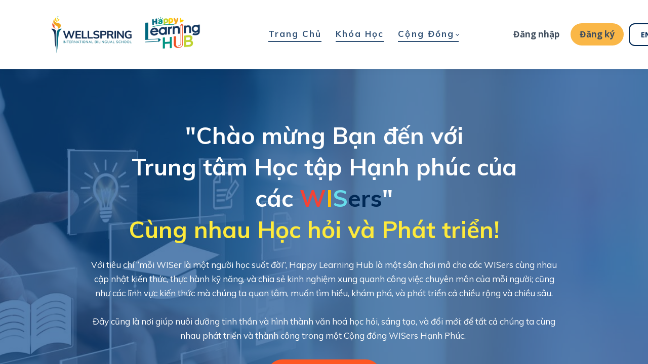

--- FILE ---
content_type: text/html;charset=UTF-8
request_url: https://happylearninghub.wellspring.edu.vn/home-vn
body_size: 66471
content:

<!DOCTYPE html>
<html lang="en">
    <head>
        
    <title>Home VN</title>


     <meta charset="UTF-8"> 
     <meta name="viewport" content="width=device-width, initial-scale=1"> 
     <meta name="author" content="Wellspring"> 
     <meta name="twitter:card" content="summary_large_image"> 
     <meta name="twitter:site" content="@"> 
     <meta name="twitter:title" content="Home VN"> 
     <meta name="twitter:image" content="https://lwfiles.mycourse.app/64fad07801ac55bf5644eb73-public/0a78de4db37576cf08785ec36ebf39fe.png"> 
     <meta property="og:url" content="https://happylearninghub.wellspring.edu.vn/home-vn"> 
     <meta property="og:title" content="Home VN"> 
     <meta property="og:type" content="website"> 
     <meta property="og:image" content="https://lwfiles.mycourse.app/64fad07801ac55bf5644eb73-public/0a78de4db37576cf08785ec36ebf39fe.png"> 
     <meta property="og:site_name" content="Wellspring"> 
     <meta name="csrf-token" content="ee8cfc0c7490699a1fc23f89c02e70044d49dbe08147359ace64379e1b8d877d"> 

    <link rel="canonical" href="https://happylearninghub.wellspring.edu.vn/home-vn"/>
		<link rel="icon" type="image/png" href="https://lwfiles.mycourse.app/64fad07801ac55bf5644eb73-public/9d030afd62a8da8167028380555d7dec.png">
		<link rel="apple-touch-icon" type="image/png" href="https://lwfiles.mycourse.app/64fad07801ac55bf5644eb73-public/9d030afd62a8da8167028380555d7dec.png">
		<script type='text/javascript'>var me=false;var environment='production';var imagePath='https://cdn.mycourse.app/v4.24.6';var server='//happylearninghub.wellspring.edu.vn/api/';var fileServer='https://api.us-e2.learnworlds.com/';var api='https://api.us-e2.learnworlds.com/';var lw_client='64fad07801ac55bf5644eb73';var serverImg='https://lwfiles.mycourse.app/64fad07801ac55bf5644eb73-public/';var subscriptionMode=false;var paymentsURL='https://happylearninghub.wellspring.edu.vn/payment?product_id=';var clientURL='//happylearninghub.wellspring.edu.vn';var SITENAME='Wellspring';var WHITELABEL=false;var WHITELABEL_SETTINGS='{"learn_more_admin_disabled":false,"learn_more_others_disabled":false}';var BILLING='C';var SITE_AFFILIATES={"active":false,"commissionRate":10,"cookieExpiration":30,"maturation":30,"selfRegister":false,"displayAffiliateCustomers":false,"displayAffiliateLeads":false,"products":[],"paymentMethods":["paypal","other"],"agreement":"","minAffiliateCommissionStatus":"mature","afterLoginNavigation":{"type":"dashboard","url":"","page":{"title":"Home","slug":"home"}}};var LWSettings={"deactive_components":{"ebook":false},"components_settings":{"dailynews":{"categories":false},"posts":{"tips":false,"livecode":false}}};var LWClient={"promotions":true,"learning_programs_one_off":true,"learning_programs_subscriptions":true,"integrations":true,"advanced_integrations":true,"financial_gateways":true,"theming":true,"pages_templates":true,"pages_builder_starter":true,"course_unit_navigation_sequential":true,"pages_builder":true,"instructors":5,"affiliates":true,"question_bank":true,"certifications":true,"import_assessment_from_xls":true,"advanced_analytics":true,"free_courses":true,"private_courses":true,"private_enroll":true,"interactive_video":true,"gamification":true,"includes":true,"admins":true,"ebooks":true,"social":true,"multilanguage":true,"learning_programs_free":true,"learning_programs_private":true,"videouploader":true,"thank_you_page":true,"after_purchase_partial_settings":true,"after_purchase_settings":true,"video_subtitles":true,"video_skin":true,"video_elements_basic":true,"video_thumbnail":true,"video_on_click_actions":true,"video_on_show_actions":true,"integration_zoom":true,"integration_webex":true,"integration_google_meet":true,"integration_teams":true,"integration_calendly":true,"scorm":10,"graded_scorm":true,"analytics_simple_queries":true,"mobile_app_submit":true,"file_assignment_course_unit":true,"popups":9223372036854775807,"user_login_permission":true,"site_flavor_export":true,"site_flavor_import":true,"site_templates":2,"report_scheduled_tasks_allowed":0,"import_users":true,"import_tags":true,"new_assessment_marketing_form":true,"new_assessment_file_upload":true,"user_roles_assignable_user_roles":["admin","lwAdmin","user","61bb42d5e07e202700000009"],"user_roles_total_users_for_all_custom_roles":0,"qualification":true,"mobile_analytics":true,"funnels":15,"tag_manager":true,"domain_rename":true,"mass_mails":true,"digital_credentials":true,"user_progress_matrix":true,"after_login_pages_based_on_user_tag":true,"assessments_video_response_time":40,"assessments_audio_response_time":90,"assessments_file_upload_size":20,"site_allowed_num_sso_settings":3,"referrals":true,"user_groups_max_members":0};var oauthInfo='lw_client=64fad07801ac55bf5644eb73&access_token=';var assetsPath='https://cdn.mycourse.app/v4.24.6/_cdnAssets';var PAGES_IN_TOPBAR=[];var currencySymbol='$';var currencyCode='USD';var currencySymbolPosition='LEFT_SIGN_NO_SPACE';var currencyDecimalsSeparator='.';var currencyThousandsSeparator=',';var currencyDecimalsNum='2';var currencyUseVedic=false;var SOCIAL_LOGINS=["google"];var ACTIVE_SSO_CONNECTIONS=[];var LW_AUTH_ENABLED=true;var SCHOOL_LOGO='0a78de4db37576cf08785ec36ebf39fe.png';var LOGIN_FORM_TEMPLATE='loginForm3';var LOGIN_FORM_IMAGE='622c104e16fcf3ae6dc1b2a1cc7c4cb0.jpeg';var LWPackage='pro_yearly_2';var GATEWAYS=["sandbox"];var COURSE_CONTINUE_SETTING=false;var MOBILE_SETTINGS={"mobile_logo":"","mobile_site_name":"","mobile_landing_page":null,"mobile_description":"Login to start learning","mobile_social_facebook_text":"Sign in with Facebook","mobile_social_twitter_text":"Sign in with Twitter","mobile_social_linkedin_text":"Sign in with Linkedin","mobile_social_google_text":"Sign in with Google","disabled_signup_alert_title":"Registration Disabled","disabled_signup_alert_text":"Please visit the school page from your browser in order to register and then use the app to access your courses.","disabled_signup_label_translation":"Registration is unavailable while using the app","mobile_signup":false,"mobile_social_display":false,"mobile_display_free_courses":false,"mobile_display_paid_courses":false,"mobile_allow_purchase":false};var DP_SETTINGS={"type":"disabled","cookies":false,"marketing":false,"email":false,"deletion_request":false};var WEGLOT_ACTIVE=false;var DP_EU=false;var SITE_DISABLE_SIGNUP=false;var SITE_TRIGGER_USER_SIGNUP_ELIGIBILITY_CHECK=false;var ACTIVE_SITE_TEMPLATE='64fad19a5995982efe04c5d2';var SITE_SOCIAL_FACEBOOK='';var SITE_SOCIAL_TWITTER='';var SITE_SOCIAL_INSTAGRAM='';var SITE_SOCIAL_YOUTUBE='';var SITE_SOCIAL_LINKEDIN='';var SITE_SOCIAL_PINTEREST='';var SITE_DISABLED_APPS=false;var USER_CUSTOM_FIELDS=[];var USER_SIGNUP_FIELDS=[{"active":true,"required":true,"type":"text","name":"username","order":"10","translationKey":"common.sign_up_what_name","placeholderTranslationKey":"common.sign_up_name"},{"active":true,"required":true,"type":"email","name":"email","order":"20","translationKey":"common.sign_up_what_email","placeholderTranslationKey":"common.sign_up_email"},{"active":true,"required":true,"type":"password","name":"password","order":"30","translationKey":"common.sign_up_what_password","placeholderTranslationKey":"common.sign_up_password"}];var SITE_USER_FIRST_LAST_NAME_ENABLED=false;var SITE_USER_FIRST_LAST_NAME_REQUIRED_FIELDS='last_name';var SITE_REGISTRATION_TERMS={"active":false,"required":false};var STYLES_CUSTOM_FONTS=[];var INVOICE_ADDITIONAL=false;var INVOICE_ADDITIONAL_REQUIRED=false;var INVOICE_ADDITIONAL_AUTOFILLED=true;var INVOICE_ADDITIONAL_LABEL=false;var INVOICE_ADDITIONAL_TITLE=false;var FINANCIAL_BILLING_INFO={"active":false,"locked":[],"standard_enabled":true,"standard":[{"active":true,"required":true,"name":"Name","signup_name":null,"type":"text","key":"bf_name","icon_id":"nameIcon","icon_class":"","user_value":null,"placeholder":null,"enable_validation":false,"constraint_rule":"custom","validation_regex":"\/\/","validation_fail_message":"","checkbox_label":null,"isFullWidth":false},{"active":true,"required":true,"name":"Address","signup_name":null,"type":"text","key":"bf_address","icon_id":"nameIcon","icon_class":"","user_value":null,"placeholder":null,"enable_validation":false,"constraint_rule":"custom","validation_regex":"\/\/","validation_fail_message":"","checkbox_label":null,"isFullWidth":false},{"active":true,"required":false,"name":"City","signup_name":null,"type":"text","key":"bf_city","icon_id":"nameIcon","icon_class":"","user_value":null,"placeholder":null,"enable_validation":false,"constraint_rule":"custom","validation_regex":"\/\/","validation_fail_message":"","checkbox_label":null,"isFullWidth":false},{"active":true,"required":true,"name":"Postal code","signup_name":null,"type":"text","key":"bf_postalcode","icon_id":"nameIcon","icon_class":"","user_value":null,"placeholder":null,"enable_validation":false,"constraint_rule":"custom","validation_regex":"\/\/","validation_fail_message":"","checkbox_label":null,"isFullWidth":false},{"active":true,"required":true,"name":"Country","signup_name":null,"type":"dropdown","key":"bf_country","icon_id":"nameIcon","icon_class":"","user_value":null,"placeholder":null,"enable_validation":false,"constraint_rule":"custom","validation_regex":"\/\/","validation_fail_message":"","checkbox_label":null,"isFullWidth":false,"options":[{"field_name":"Afghanistan","field_value":"AF"},{"field_name":"\u00c5land Islands","field_value":"AX"},{"field_name":"Albania","field_value":"AL"},{"field_name":"Algeria","field_value":"DZ"},{"field_name":"American Samoa","field_value":"AS"},{"field_name":"Andorra","field_value":"AD"},{"field_name":"Angola","field_value":"AO"},{"field_name":"Anguilla","field_value":"AI"},{"field_name":"Antarctica","field_value":"AQ"},{"field_name":"Antigua and Barbuda","field_value":"AG"},{"field_name":"Argentina","field_value":"AR"},{"field_name":"Armenia","field_value":"AM"},{"field_name":"Aruba","field_value":"AW"},{"field_name":"Australia","field_value":"AU"},{"field_name":"Austria","field_value":"AT"},{"field_name":"Azerbaijan","field_value":"AZ"},{"field_name":"Bahamas","field_value":"BS"},{"field_name":"Bahrain","field_value":"BH"},{"field_name":"Bangladesh","field_value":"BD"},{"field_name":"Barbados","field_value":"BB"},{"field_name":"Belarus","field_value":"BY"},{"field_name":"Belgium","field_value":"BE"},{"field_name":"Belize","field_value":"BZ"},{"field_name":"Benin","field_value":"BJ"},{"field_name":"Bermuda","field_value":"BM"},{"field_name":"Bhutan","field_value":"BT"},{"field_name":"Bolivia, Plurinational State of","field_value":"BO"},{"field_name":"Bonaire, Sint Eustatius and Saba","field_value":"BQ"},{"field_name":"Bosnia and Herzegovina","field_value":"BA"},{"field_name":"Botswana","field_value":"BW"},{"field_name":"Bouvet Island","field_value":"BV"},{"field_name":"Brazil","field_value":"BR"},{"field_name":"British Indian Ocean Territory","field_value":"IO"},{"field_name":"Brunei Darussalam","field_value":"BN"},{"field_name":"Bulgaria","field_value":"BG"},{"field_name":"Burkina Faso","field_value":"BF"},{"field_name":"Burundi","field_value":"BI"},{"field_name":"Cambodia","field_value":"KH"},{"field_name":"Cameroon","field_value":"CM"},{"field_name":"Canada","field_value":"CA"},{"field_name":"Cape Verde","field_value":"CV"},{"field_name":"Cayman Islands","field_value":"KY"},{"field_name":"Central African Republic","field_value":"CF"},{"field_name":"Chad","field_value":"TD"},{"field_name":"Chile","field_value":"CL"},{"field_name":"China","field_value":"CN"},{"field_name":"Christmas Island","field_value":"CX"},{"field_name":"Cocos (Keeling) Islands","field_value":"CC"},{"field_name":"Colombia","field_value":"CO"},{"field_name":"Comoros","field_value":"KM"},{"field_name":"Congo","field_value":"CG"},{"field_name":"Congo, the Democratic Republic of the","field_value":"CD"},{"field_name":"Cook Islands","field_value":"CK"},{"field_name":"Costa Rica","field_value":"CR"},{"field_name":"C\u00f4te d'Ivoire","field_value":"CI"},{"field_name":"Croatia","field_value":"HR"},{"field_name":"Cuba","field_value":"CU"},{"field_name":"Cura\u00e7ao","field_value":"CW"},{"field_name":"Cyprus","field_value":"CY"},{"field_name":"Czech Republic","field_value":"CZ"},{"field_name":"Denmark","field_value":"DK"},{"field_name":"Djibouti","field_value":"DJ"},{"field_name":"Dominica","field_value":"DM"},{"field_name":"Dominican Republic","field_value":"DO"},{"field_name":"Ecuador","field_value":"EC"},{"field_name":"Egypt","field_value":"EG"},{"field_name":"El Salvador","field_value":"SV"},{"field_name":"Equatorial Guinea","field_value":"GQ"},{"field_name":"Eritrea","field_value":"ER"},{"field_name":"Estonia","field_value":"EE"},{"field_name":"Ethiopia","field_value":"ET"},{"field_name":"Falkland Islands (Malvinas)","field_value":"FK"},{"field_name":"Faroe Islands","field_value":"FO"},{"field_name":"Fiji","field_value":"FJ"},{"field_name":"Finland","field_value":"FI"},{"field_name":"France","field_value":"FR"},{"field_name":"French Guiana","field_value":"GF"},{"field_name":"French Polynesia","field_value":"PF"},{"field_name":"French Southern Territories","field_value":"TF"},{"field_name":"Gabon","field_value":"GA"},{"field_name":"Gambia","field_value":"GM"},{"field_name":"Georgia","field_value":"GE"},{"field_name":"Germany","field_value":"DE"},{"field_name":"Ghana","field_value":"GH"},{"field_name":"Gibraltar","field_value":"GI"},{"field_name":"Greece","field_value":"GR"},{"field_name":"Greenland","field_value":"GL"},{"field_name":"Grenada","field_value":"GD"},{"field_name":"Guadeloupe","field_value":"GP"},{"field_name":"Guam","field_value":"GU"},{"field_name":"Guatemala","field_value":"GT"},{"field_name":"Guernsey","field_value":"GG"},{"field_name":"Guinea","field_value":"GN"},{"field_name":"Guinea-Bissau","field_value":"GW"},{"field_name":"Guyana","field_value":"GY"},{"field_name":"Haiti","field_value":"HT"},{"field_name":"Heard Island and McDonald Islands","field_value":"HM"},{"field_name":"Holy See (Vatican City State)","field_value":"VA"},{"field_name":"Honduras","field_value":"HN"},{"field_name":"Hong Kong","field_value":"HK"},{"field_name":"Hungary","field_value":"HU"},{"field_name":"Iceland","field_value":"IS"},{"field_name":"India","field_value":"IN"},{"field_name":"Indonesia","field_value":"ID"},{"field_name":"Iran, Islamic Republic of","field_value":"IR"},{"field_name":"Iraq","field_value":"IQ"},{"field_name":"Ireland","field_value":"IE"},{"field_name":"Isle of Man","field_value":"IM"},{"field_name":"Israel","field_value":"IL"},{"field_name":"Italy","field_value":"IT"},{"field_name":"Jamaica","field_value":"JM"},{"field_name":"Japan","field_value":"JP"},{"field_name":"Jersey","field_value":"JE"},{"field_name":"Jordan","field_value":"JO"},{"field_name":"Kazakhstan","field_value":"KZ"},{"field_name":"Kenya","field_value":"KE"},{"field_name":"Kiribati","field_value":"KI"},{"field_name":"Korea, Democratic People's Republic of","field_value":"KP"},{"field_name":"Korea, Republic of","field_value":"KR"},{"field_name":"Kuwait","field_value":"KW"},{"field_name":"Kyrgyzstan","field_value":"KG"},{"field_name":"Lao People's Democratic Republic","field_value":"LA"},{"field_name":"Latvia","field_value":"LV"},{"field_name":"Lebanon","field_value":"LB"},{"field_name":"Lesotho","field_value":"LS"},{"field_name":"Liberia","field_value":"LR"},{"field_name":"Libya","field_value":"LY"},{"field_name":"Liechtenstein","field_value":"LI"},{"field_name":"Lithuania","field_value":"LT"},{"field_name":"Luxembourg","field_value":"LU"},{"field_name":"Macao","field_value":"MO"},{"field_name":"Macedonia, the former Yugoslav Republic of","field_value":"MK"},{"field_name":"Madagascar","field_value":"MG"},{"field_name":"Malawi","field_value":"MW"},{"field_name":"Malaysia","field_value":"MY"},{"field_name":"Maldives","field_value":"MV"},{"field_name":"Mali","field_value":"ML"},{"field_name":"Malta","field_value":"MT"},{"field_name":"Marshall Islands","field_value":"MH"},{"field_name":"Martinique","field_value":"MQ"},{"field_name":"Mauritania","field_value":"MR"},{"field_name":"Mauritius","field_value":"MU"},{"field_name":"Mayotte","field_value":"YT"},{"field_name":"Mexico","field_value":"MX"},{"field_name":"Micronesia, Federated States of","field_value":"FM"},{"field_name":"Moldova, Republic of","field_value":"MD"},{"field_name":"Monaco","field_value":"MC"},{"field_name":"Mongolia","field_value":"MN"},{"field_name":"Montenegro","field_value":"ME"},{"field_name":"Montserrat","field_value":"MS"},{"field_name":"Morocco","field_value":"MA"},{"field_name":"Mozambique","field_value":"MZ"},{"field_name":"Myanmar","field_value":"MM"},{"field_name":"Namibia","field_value":"NA"},{"field_name":"Nauru","field_value":"NR"},{"field_name":"Nepal","field_value":"NP"},{"field_name":"Netherlands","field_value":"NL"},{"field_name":"New Caledonia","field_value":"NC"},{"field_name":"New Zealand","field_value":"NZ"},{"field_name":"Nicaragua","field_value":"NI"},{"field_name":"Niger","field_value":"NE"},{"field_name":"Nigeria","field_value":"NG"},{"field_name":"Niue","field_value":"NU"},{"field_name":"Norfolk Island","field_value":"NF"},{"field_name":"Northern Mariana Islands","field_value":"MP"},{"field_name":"Norway","field_value":"NO"},{"field_name":"Oman","field_value":"OM"},{"field_name":"Pakistan","field_value":"PK"},{"field_name":"Palau","field_value":"PW"},{"field_name":"Palestinian Territory, Occupied","field_value":"PS"},{"field_name":"Panama","field_value":"PA"},{"field_name":"Papua New Guinea","field_value":"PG"},{"field_name":"Paraguay","field_value":"PY"},{"field_name":"Peru","field_value":"PE"},{"field_name":"Philippines","field_value":"PH"},{"field_name":"Pitcairn","field_value":"PN"},{"field_name":"Poland","field_value":"PL"},{"field_name":"Portugal","field_value":"PT"},{"field_name":"Puerto Rico","field_value":"PR"},{"field_name":"Qatar","field_value":"QA"},{"field_name":"R\u00e9union","field_value":"RE"},{"field_name":"Romania","field_value":"RO"},{"field_name":"Russian Federation","field_value":"RU"},{"field_name":"Rwanda","field_value":"RW"},{"field_name":"Saint Barth\u00e9lemy","field_value":"BL"},{"field_name":"Saint Helena, Ascension and Tristan da Cunha","field_value":"SH"},{"field_name":"Saint Kitts and Nevis","field_value":"KN"},{"field_name":"Saint Lucia","field_value":"LC"},{"field_name":"Saint Martin (French part)","field_value":"MF"},{"field_name":"Saint Pierre and Miquelon","field_value":"PM"},{"field_name":"Saint Vincent and the Grenadines","field_value":"VC"},{"field_name":"Samoa","field_value":"WS"},{"field_name":"San Marino","field_value":"SM"},{"field_name":"Sao Tome and Principe","field_value":"ST"},{"field_name":"Saudi Arabia","field_value":"SA"},{"field_name":"Senegal","field_value":"SN"},{"field_name":"Serbia","field_value":"RS"},{"field_name":"Seychelles","field_value":"SC"},{"field_name":"Sierra Leone","field_value":"SL"},{"field_name":"Singapore","field_value":"SG"},{"field_name":"Sint Maarten (Dutch part)","field_value":"SX"},{"field_name":"Slovakia","field_value":"SK"},{"field_name":"Slovenia","field_value":"SI"},{"field_name":"Solomon Islands","field_value":"SB"},{"field_name":"Somalia","field_value":"SO"},{"field_name":"South Africa","field_value":"ZA"},{"field_name":"South Georgia and the South Sandwich Islands","field_value":"GS"},{"field_name":"South Sudan","field_value":"SS"},{"field_name":"Spain","field_value":"ES"},{"field_name":"Sri Lanka","field_value":"LK"},{"field_name":"Sudan","field_value":"SD"},{"field_name":"Suriname","field_value":"SR"},{"field_name":"Svalbard and Jan Mayen","field_value":"SJ"},{"field_name":"Swaziland","field_value":"SZ"},{"field_name":"Sweden","field_value":"SE"},{"field_name":"Switzerland","field_value":"CH"},{"field_name":"Syrian Arab Republic","field_value":"SY"},{"field_name":"Taiwan","field_value":"TW"},{"field_name":"Tajikistan","field_value":"TJ"},{"field_name":"Tanzania, United Republic of","field_value":"TZ"},{"field_name":"Thailand","field_value":"TH"},{"field_name":"Timor-Leste","field_value":"TL"},{"field_name":"Togo","field_value":"TG"},{"field_name":"Tokelau","field_value":"TK"},{"field_name":"Tonga","field_value":"TO"},{"field_name":"Trinidad and Tobago","field_value":"TT"},{"field_name":"Tunisia","field_value":"TN"},{"field_name":"Turkey","field_value":"TR"},{"field_name":"Turkmenistan","field_value":"TM"},{"field_name":"Turks and Caicos Islands","field_value":"TC"},{"field_name":"Tuvalu","field_value":"TV"},{"field_name":"Uganda","field_value":"UG"},{"field_name":"Ukraine","field_value":"UA"},{"field_name":"United Arab Emirates","field_value":"AE"},{"field_name":"United Kingdom","field_value":"GB"},{"field_name":"United States","field_value":"US"},{"field_name":"United States Minor Outlying Islands","field_value":"UM"},{"field_name":"Uruguay","field_value":"UY"},{"field_name":"Uzbekistan","field_value":"UZ"},{"field_name":"Vanuatu","field_value":"VU"},{"field_name":"Venezuela, Bolivarian Republic of","field_value":"VE"},{"field_name":"Viet Nam","field_value":"VN"},{"field_name":"Virgin Islands, British","field_value":"VG"},{"field_name":"Virgin Islands, U.S.","field_value":"VI"},{"field_name":"Wallis and Futuna","field_value":"WF"},{"field_name":"Western Sahara","field_value":"EH"},{"field_name":"Yemen","field_value":"YE"},{"field_name":"Zambia","field_value":"ZM"},{"field_name":"Zimbabwe","field_value":"ZW"}]},{"active":true,"required":false,"name":"Business TAX ID","signup_name":null,"type":"text","key":"bf_taxid","icon_id":"nameIcon","icon_class":"","user_value":null,"placeholder":null,"enable_validation":false,"constraint_rule":"custom","validation_regex":"\/\/","validation_fail_message":"","checkbox_label":null,"isFullWidth":false}],"boleto":[{"active":true,"required":false,"name":"Brazilian Tax ID","signup_name":null,"type":"text","key":"bf_brazilian_tax_id","icon_id":"nameIcon","icon_class":"","user_value":null,"placeholder":null,"enable_validation":true,"constraint_rule":"custom","validation_regex":"\/^([0-9]{3}|[0-9]{2}).[0-9]{3}.[0-9]{3}([-][0-9]{2}|(\/([0-9]{4}\\-([0-9]{2}))))$\/","validation_fail_message":"Invalid Tax id format. Example 000.000.000-00 or 00.000.000\/0000-00","checkbox_label":null,"isFullWidth":false},{"active":true,"required":false,"name":"Brazilian State","signup_name":null,"type":"dropdown","key":"bf_brazilian_states","icon_id":"nameIcon","icon_class":"","user_value":null,"placeholder":null,"enable_validation":false,"constraint_rule":"custom","validation_regex":"\/\/","validation_fail_message":"","checkbox_label":null,"isFullWidth":false,"options":[{"field_name":"Acre","field_value":"AC"},{"field_name":"Alagoas","field_value":"AL"},{"field_name":"Amap\u00e1","field_value":"AP"},{"field_name":"Amazonas","field_value":"AM"},{"field_name":"Bahia","field_value":"BA"},{"field_name":"Cear\u00e1","field_value":"CE"},{"field_name":"Distrito Federal","field_value":"DF"},{"field_name":"Esp\u00edrito Santo","field_value":"ES"},{"field_name":"Goi\u00e1s","field_value":"GO"},{"field_name":"Maranh\u00e3o","field_value":"MA"},{"field_name":"Mato Grosso","field_value":"MT"},{"field_name":"Mato Grosso do Sul","field_value":"MS"},{"field_name":"Minas Gerais","field_value":"MG"},{"field_name":"Par\u00e1","field_value":"PA"},{"field_name":"Para\u00edba","field_value":"PB"},{"field_name":"Paran\u00e1","field_value":"PR"},{"field_name":"Pernambuco","field_value":"PE"},{"field_name":"Piau\u00ed","field_value":"PI"},{"field_name":"Rio de Janeiro","field_value":"RJ"},{"field_name":"Rio Grande do Norte","field_value":"RN"},{"field_name":"Rio Grande do Sul","field_value":"RS"},{"field_name":"Rond\u00f4nia","field_value":"RO"},{"field_name":"Roraima","field_value":"RR"},{"field_name":"Santa Catarina","field_value":"SC"},{"field_name":"S\u00e3o Paulo","field_value":"SP"},{"field_name":"Sergipe","field_value":"SE"},{"field_name":"Tocantins","field_value":"TO"}]}],"boleto_enabled":false,"fields":[]};var FINANCIAL_INVOICE_DISABLED=false;var TAX_SERVICE={"name":"","enabled":null,"has_billing_details":false,"has_checkout_tax_analysis":false,"has_stripe_tax_rates":false,"has_invoice_preview":false,"has_business_tax_validation":false,"throws_errors":false,"tax_behavior":null};var STRIPE_ACCOUNT_COUNTRY='';var STRIPE_CONNECT_ACCOUNT_ID=false;var ACTIVE_STRIPE_SOURCE_PAYMENT_METHODS=[];var FINANCIAL_STRIPE_BILLING_ADDRESS=false;var FINANCIAL_STRIPE_DISABLE_LINK=false;var FINANCIAL_STRIPE_VAT=false;var FINANCIAL_TERMS=false;var SCHOOL_SUPPORT={"teacher":null,"tech":null};var currentSiteTemplateStyles={"typography":{"*":{"fontFamily":"Barlow"},"learnworlds-heading-large":{"fontFamily":"Muli","fontWeight":"bold","fontSize":54,"opacity":1,"letterSpacing":"0","lineHeight":1.25,"textTransform":"none"},"learnworlds-heading-normal":{"fontFamily":"Muli","fontWeight":"bold","fontSize":40,"letterSpacing":"0","lineHeight":1.25,"textTransform":"none"},"learnworlds-heading-small":{"fontFamily":"Muli","fontWeight":"bold","fontSize":46,"opacity":1,"letterSpacing":"0","lineHeight":1.25,"textTransform":"none"},"learnworlds-subheading-large":{"fontFamily":"Muli","fontWeight":"bold","fontSize":40,"opacity":1,"letterSpacing":"0","lineHeight":1.3,"textTransform":"none"},"learnworlds-subheading-normal":{"fontFamily":"Muli","fontWeight":"bold","fontSize":46,"opacity":1,"letterSpacing":"0","lineHeight":1.35,"textTransform":"none"},"learnworlds-subheading-small":{"fontFamily":"Muli","fontWeight":"bold","fontSize":23,"opacity":1,"letterSpacing":"0","lineHeight":1.35,"textTransform":"none"},"learnworlds-heading3-large":{"fontFamily":"Muli","fontWeight":"bold","fontSize":46,"opacity":1,"letterSpacing":"0","lineHeight":1.4,"textTransform":"none"},"learnworlds-heading3-normal":{"fontFamily":"Muli","fontWeight":"bold","fontSize":23,"opacity":1,"letterSpacing":"0","lineHeight":1.4,"textTransform":"none"},"learnworlds-heading3-small":{"fontFamily":"Muli","fontWeight":"bold","fontSize":18,"opacity":1,"letterSpacing":"0","lineHeight":1.4,"textTransform":"none"},"learnworlds-heading4-large":{"fontFamily":"Muli","fontWeight":"bold","fontSize":23,"opacity":1,"letterSpacing":"0","lineHeight":1.55,"textTransform":"none"},"learnworlds-heading4-normal":{"fontFamily":"Muli","fontWeight":"bold","fontSize":18,"opacity":1,"letterSpacing":"0","lineHeight":1.55,"textTransform":"none"},"learnworlds-heading4-small":{"fontFamily":"Muli","fontWeight":"bold","fontSize":14,"opacity":1,"letterSpacing":"0","lineHeight":1.5,"textTransform":"none"},"learnworlds-main-text-huge":{"fontFamily":"Open Sans","fontWeight":"bold","fontSize":32,"opacity":"0.8","letterSpacing":"0","lineHeight":1.25,"textTransform":"none"},"learnworlds-main-text-very-large":{"fontFamily":"Open Sans","fontWeight":"normal","fontSize":26,"opacity":"0.8","letterSpacing":"0","lineHeight":1.35,"textTransform":"none"},"learnworlds-main-text-large":{"fontFamily":"Open Sans","fontWeight":"normal","fontSize":22,"opacity":"0.8","letterSpacing":"0","lineHeight":1.6,"textTransform":"none"},"learnworlds-main-text-normal":{"fontFamily":"Open Sans","fontWeight":"normal","fontSize":17,"opacity":"0.8","letterSpacing":"0","lineHeight":1.65,"textTransform":"none"},"learnworlds-main-text-small":{"fontFamily":"Open Sans","fontWeight":"normal","fontSize":15,"opacity":"0.8","letterSpacing":"0","lineHeight":1.65,"textTransform":"none"},"learnworlds-main-text-very-small":{"fontFamily":"Open Sans","fontWeight":"bold","fontSize":13,"opacity":"0.8","letterSpacing":"0.6","lineHeight":1.7,"textTransform":"none"},"learnworlds-main-text-tiny":{"fontFamily":"Open Sans","fontWeight":"normal","fontSize":10,"opacity":"0.8","letterSpacing":"0","lineHeight":1.7,"textTransform":"none"},"learnworlds-overline-text":{"fontFamily":"Open Sans","fontWeight":"normal","fontSize":14,"letterSpacing":"0.1","lineHeight":"1.55","textTransform":"uppercase"},"learnworlds-quote-text":{"fontFamily":"Open Sans","fontWeight":"normal","fontSize":"24","letterSpacing":"-0.2","lineHeight":"1.6","textTransform":"none"},"learnworlds-size-small":{"paddingBottom":70,"paddingTop":70},"learnworlds-size-normal":{"paddingBottom":110,"paddingTop":110},"learnworlds-size-large":{"paddingBottom":180,"paddingTop":180},"learnworlds-size-extra-large":{"paddingBottom":220,"paddingTop":220}},"input":{"learnworlds-button-large":{"fontFamily":"Open Sans","fontWeight":"bold","fontSize":20,"letterSpacing":"1","textTransform":"none","borderRadius":35,"paddingTop":20,"paddingRight":40,"paddingBottom":20,"paddingLeft":40},"learnworlds-button-normal":{"fontFamily":"Open Sans","fontWeight":"bold","fontSize":18,"letterSpacing":"0","textTransform":"none","borderRadius":35,"paddingTop":15,"paddingRight":30,"paddingBottom":15,"paddingLeft":30},"learnworlds-button-small":{"fontFamily":"Open Sans","fontWeight":"bold","fontSize":14,"letterSpacing":"0","textTransform":"none","borderRadius":12,"paddingTop":11,"paddingRight":22,"paddingBottom":11,"paddingLeft":22},"learnworlds-input-large":{"fontFamily":"Open Sans","fontWeight":"normal","fontSize":20,"letterSpacing":"0","textTransform":"none","borderRadius":35,"paddingTop":20,"paddingRight":25,"paddingBottom":20,"paddingLeft":25},"learnworlds-input-normal":{"fontFamily":"Open Sans","fontSize":18,"lineHeight":"1","fontWeight":"normal","letterSpacing":"0","textTransform":"none","paddingTop":15,"paddingRight":22,"paddingBottom":15,"paddingLeft":22,"borderRadius":35},"learnworlds-input-small":{"fontFamily":"Open Sans","fontSize":14,"lineHeight":"1","fontWeight":"normal","letterSpacing":"0","textTransform":"none","paddingTop":11,"paddingRight":18,"paddingBottom":11,"paddingLeft":18,"borderRadius":12}},"colors":{"lw-brand-bg":{"color":"#002855","textType":"light","lessVars":{"brand-color":"#002855","text-over-brandbg-color":"@light-text-color"}},"lw-dark-bg":{"color":"#002855","textType":"light","lessVars":{"dark-bg-color":"#002855","text-over-darkbg-color":"@light-text-color"}},"lw-light-bg":{"color":"#F9FAFC","textType":"dark","lessVars":{"light-bg-color":"#F9FAFC","text-over-lightbg-color":"@dark-text-color"}},"lw-brand-accent1-bg":{"color":"#FAA61A","textType":"dark","lessVars":{"brand-accent1-color":"#FAA61A","text-over-brandaccent1bg-color":"@dark-text-color"}},"lw-brand-accent2-bg":{"color":"#009684","textType":"light","lessVars":{"brand-accent2-color":"#009684","text-over-brandaccent2bg-color":"@light-text-color"}},"lw-light-text":{"color":"#FFFFFF","lessVars":{"lw-light-text":"#f9f9ff","light-text-color":"#FFFFFF"}},"lw-dark-text":{"color":"#112236","lessVars":{"lw-dark-text":"#4f4f51","dark-text-color":"#112236"}},"lw-body-bg":{"color":"#FFFFFF","textType":"dark","lessVars":{"body-bg":"#FFFFFF","body-bg-color":"#FFFFFF","text-over-bodybg-color":"@dark-text-color"}},"lw-link-text":{"color":"#009684","lessVars":{"link-text-color":"#009684"}}},"fonts":["Muli","Open Sans"]};var admins_commission=false;var assessments_video_response_time=40;var assessments_audio_response_time=90;var assessments_file_upload_size=20;var COMPANION_URL='https://medialibrary.mycourse.app';var ECOMMERCE_SETTINGS={"cartEnabled":false,"floatingCartEnabled":false,"floatingCartIconVisibilityMode":"whenCartIsNotEmpty","floatingCartIconSize":"medium","floatingCartIconPosition":"top","gifts":{"active":false,"showButtonInCoursePage":false,"showButtonInCourseCatalog":false},"licenses":{"active":false,"showButtonInCoursePage":false,"showButtonInCourseCatalog":false}};var dateFormat={"short":"DD MMM YYYY","shortWithTime":"DD MMM YYYY HH:mm","long":"D MMMM, YYYY","longWithTime":"D MMMM, YYYY HH:mm"};var site_enable_contextual_cookies=false;var SITE_PASSWORD_SETTINGS={"has_unmask_enabled":true,"has_confirm_enabled":false,"minimum_characters":"8","maximum_characters":"50","check_uppercase":true,"check_lowercase":true,"check_digit":true,"check_special_chars":true};var userImpersonation=false;var activeSiteTemplate='64fad19a5995982efe04c5d2';</script>
		<script type='text/javascript'>var pageState={"id":"657c1f1ca07c9aeaed081e30","slug":"home-vn","pageSource":null,"sections":{"section_1702489502979_478":{"sectionType":"section","sectionId":"section_1702489502979_478","styles":{"desktop":{"#section_1702489502979_478 __DOT__js-learnworlds-overlay":{"display":"block","opacity":0.67,"backgroundColor":"#044289"},"#section_1702489502979_478 __DOT__on-top":[],"#section_1702489502979_478":{"backgroundColor":"#112236","paddingTop":"100px","paddingBottom":"100px"}}},"anchor":"","videoMediaData":{"params":{"autoplay":true,"mute":true,"loop":false,"popup":false}},"embedMediaData":null,"imageMediaData":{"title":"shutterstock_2260030853 copy","tags":[],"width":1920,"height":693,"size":80,"name":"\/98b84808c297938b723d380e9d6257a2.jpeg","access":"public","created":1702454045.437048,"modified":1702454045.437048,"user":{"username":"Ly Dang Hoang Long"},"id":"6579631d4ec5fb4fc0038b59","link":"https:\/\/lwfiles.mycourse.app\/64fad07801ac55bf5644eb73-public\/98b84808c297938b723d380e9d6257a2.jpeg","link_small":"https:\/\/api.us-e2.learnworlds.com\/imagefile\/https:\/\/lwfiles.mycourse.app\/64fad07801ac55bf5644eb73-public\/98b84808c297938b723d380e9d6257a2.jpeg?client_id=64fad07801ac55bf5644eb73&width=350&height=0","modifiedF":"2023-12-13 09:54:05"},"svgMediaData":null,"selectedMedia":"Image","version":"v1","responsiveHeightClass":{"desktop":"learnworlds-size-normal","tablet-portrait":"","tablet-landscape":"","smartphone-portrait":"learnworlds-size-small","smartphone-landscape":"learnworlds-size-small"},"responsiveAlignmentClass":{"desktop":"","tablet-portrait":"","tablet-landscape":"","smartphone-portrait":"","smartphone-landscape":""},"itemVisibilitySettings":null,"itemVisibilityStartTime":null,"itemVisibilityEndTime":null,"effectName":"none","effects":null,"effectTrigger":"scrollEffects","animationData":{"animationType":"fade-in"}},"section_1702489502979_514":{"sectionType":"section","sectionId":"section_1702489502979_514","styles":{"desktop":{"#section_1702489502979_514":{"paddingTop":"110px","paddingBottom":"120px"}}},"anchor":"","videoMediaData":{"params":{"autoplay":true,"mute":true,"loop":false,"popup":false}},"embedMediaData":null,"imageMediaData":null,"svgMediaData":null,"selectedMedia":null,"version":"v1","responsiveHeightClass":{"desktop":"learnworlds-size-normal","tablet-portrait":"","tablet-landscape":"","smartphone-portrait":"learnworlds-size-small","smartphone-landscape":"learnworlds-size-small"},"responsiveAlignmentClass":{"desktop":"","tablet-portrait":"","tablet-landscape":"","smartphone-portrait":"","smartphone-landscape":""},"itemVisibilitySettings":null,"itemVisibilityStartTime":null,"itemVisibilityEndTime":null},"section_1702489502979_527":{"sectionType":"section","sectionId":"section_1702489502979_527","styles":{"desktop":{"#section_1702489502979_527":{"paddingTop":"0px","paddingBottom":"0px"}},"tablet-portrait":{"#section_1702489502979_527":{"paddingTop":"0px","paddingBottom":"0px"},"#section_1702489502979_527 #el_1646926946981_600":{"order":1},"#section_1702489502979_527 #el_1646926946976_593":{"order":0}},"smartphone-landscape":{"#section_1702489502979_527":{"paddingTop":"0px","paddingBottom":"80px"}}},"anchor":"","videoMediaData":{"params":{"autoplay":true,"mute":true,"loop":false,"popup":false}},"embedMediaData":null,"imageMediaData":null,"svgMediaData":null,"selectedMedia":null,"version":"v1","responsiveHeightClass":{"desktop":"learnworlds-size-small","tablet-portrait":"","tablet-landscape":"","smartphone-portrait":"","smartphone-landscape":""},"responsiveAlignmentClass":{"desktop":"","tablet-portrait":"","tablet-landscape":"","smartphone-portrait":"","smartphone-landscape":""},"itemVisibilitySettings":null,"itemVisibilityStartTime":null,"itemVisibilityEndTime":null},"section_1702489502980_568":{"sectionType":"section","sectionId":"section_1702489502980_568","styles":{"desktop":{"#section_1702489502980_568":{"borderTopStyle":"none","borderRightStyle":"none","borderBottomStyle":"none","borderLeftStyle":"none","borderTopWidth":"3px","borderLeftWidth":"1px","borderRightWidth":"1px","borderBottomWidth":"1px","paddingBottom":"40px","paddingTop":"80px"},"#section_1702489502980_568 __DOT__on-top":{"width":"60%"},"#section_1702489502980_568 __DOT__on-bottom":{"width":"60%"}},"tablet-portrait":{"#section_1702489502980_568":{"borderTopStyle":"none","borderRightStyle":"none","borderBottomStyle":"none","borderLeftStyle":"none","borderTopWidth":"3px","borderLeftWidth":"1px","borderRightWidth":"1px","borderBottomWidth":"1px","paddingLeft":"0px","paddingRight":"0px"},"#section_1702489502980_568 __DOT__on-top":{"width":"60%"},"#section_1702489502980_568 __DOT__on-bottom":{"width":"60%"}}},"anchor":"","videoMediaData":{"params":{"autoplay":true,"mute":true,"loop":false,"popup":false}},"embedMediaData":null,"imageMediaData":null,"svgMediaData":null,"selectedMedia":null,"version":"v1","responsiveHeightClass":{"desktop":"learnworlds-size-normal","tablet-portrait":"learnworlds-size-small","tablet-landscape":"","smartphone-portrait":"learnworlds-size-small","smartphone-landscape":"learnworlds-size-small"},"responsiveAlignmentClass":{"desktop":"learnworlds-align-left","tablet-portrait":"","tablet-landscape":"","smartphone-portrait":"","smartphone-landscape":""},"itemVisibilitySettings":null,"itemVisibilityStartTime":null,"itemVisibilityEndTime":null}},"elements":{"el_1702489502979_466":{"elementType":"column-wrapper","elementId":"el_1702489502979_466","styles":null,"linkData":[],"responsiveAlignmentClass":{"desktop":"","tablet-portrait":"","tablet-landscape":"","smartphone-portrait":"","smartphone-landscape":""},"responsiveColumnGutterClass":{"desktop":"","tablet-portrait":"","tablet-landscape":"","smartphone-portrait":"","smartphone-landscape":""},"responsiveColumnsWrapperTypeClass":{"desktop":"","tablet-portrait":"","tablet-landscape":"","smartphone-portrait":"","smartphone-landscape":""},"itemVisibilitySettings":null,"animationData":null},"el_1702489502979_467":{"elementType":"column","elementId":"el_1702489502979_467","styles":null,"linkData":[],"selectedMedia":"","imageMediaData":null,"svgMediaData":null,"responsiveAlignmentClass":{"desktop":"","tablet-portrait":"","tablet-landscape":"","smartphone-portrait":"","smartphone-landscape":""},"itemVisibilitySettings":null},"el_1702489502979_468":{"version":"v1","elementType":"text","elementId":"el_1702489502979_468","styles":null,"linkData":[],"visibility":"","animationData":{"animationType":"slide-to-top","animationDelay":100}},"el_1702489502979_469":{"version":"v1","elementType":"text","elementId":"el_1702489502979_469","styles":{"desktop":{"#el_1702489502979_469":{"font-family":"\"Muli\""}}},"linkData":[],"visibility":"","animationData":{"animationType":"slide-to-top","animationDelay":200}},"el_1702489502979_470":{"elementType":"button-wrapper","elementId":"el_1702489502979_470","styles":null,"linkData":[],"responsiveAlignmentClass":{"desktop":"","tablet-portrait":"","tablet-landscape":"","smartphone-portrait":"","smartphone-landscape":""},"itemVisibilitySettings":null},"el_1702489502979_471":{"elementType":"button-wrapper","elementId":"el_1702489502979_471","styles":null,"linkData":[],"responsiveAlignmentClass":{"desktop":"","tablet-portrait":"","tablet-landscape":"","smartphone-portrait":"","smartphone-landscape":""},"itemVisibilitySettings":null},"el_1702489502979_472":{"elementType":"button-wrapper","elementId":"el_1702489502979_472","styles":null,"linkData":[],"responsiveAlignmentClass":{"desktop":"","tablet-portrait":"","tablet-landscape":"","smartphone-portrait":"","smartphone-landscape":""},"itemVisibilitySettings":null},"el_1702489502979_473":{"elementType":"button-wrapper","elementId":"el_1702489502979_473","styles":null,"linkData":[],"responsiveAlignmentClass":{"desktop":"","tablet-portrait":"","tablet-landscape":"","smartphone-portrait":"","smartphone-landscape":""},"itemVisibilitySettings":null},"el_1702489502979_474":{"elementType":"button-wrapper","elementId":"el_1702489502979_474","styles":null,"linkData":[],"responsiveAlignmentClass":{"desktop":"","tablet-portrait":"","tablet-landscape":"","smartphone-portrait":"","smartphone-landscape":""},"itemVisibilitySettings":null},"el_1702489502979_475":{"elementType":"button","elementId":"el_1702489502979_475","styles":{"desktop":{"#el_1702489502979_475":{"backgroundColor":"#ff5722","boxShadow":"0px 0px 0px 0px rgba(17, 34, 54, 1.0)"}}},"linkData":{"linkType":"openformslink","linkTo":"signup","linkToExtra":"","linkOpen":"","linkToTag":[]},"size":"normal","responsiveButtonWidthClass":{"desktop":"auto-width","tablet-portrait":"","tablet-landscape":"","smartphone-portrait":"full-width","smartphone-landscape":""},"itemVisibilitySettings":null,"effectTrigger":"entranceAnimations","effectName":"custom","effects":{"move-x":{"active":false,"keyframes":[{"offset":0,"easing":"linear","value":0},{"offset":40,"easing":"linear","value":0},{"offset":60,"easing":"linear","value":0},{"offset":100,"easing":"linear","value":0}]},"move-y":{"active":true,"keyframes":[{"offset":0,"easing":"linear","value":0},{"offset":40,"easing":"linear","value":0},{"offset":60,"easing":"linear","value":0},{"offset":100,"easing":"linear","value":0}]}},"animationData":{"animationType":"slide-to-top","animationDelay":0}},"el_1702489502979_476":{"elementType":"icon","elementId":"el_1702489502979_476","styles":{"desktop":{"#el_1702489502979_476":[]}},"linkData":[],"responsiveSelfAlignmentClass":{"desktop":"","tablet-portrait":"","tablet-landscape":"","smartphone-portrait":"","smartphone-landscape":""},"itemVisibilitySettings":null},"el_1702489502979_477":{"version":"v1","elementType":"text","elementId":"el_1702489502979_477","styles":null,"linkData":[],"visibility":""},"el_1702489502979_479":{"elementType":"column-wrapper","elementId":"el_1702489502979_479","styles":null,"linkData":[],"responsiveAlignmentClass":{"desktop":"","tablet-portrait":"","tablet-landscape":"","smartphone-portrait":"","smartphone-landscape":""},"responsiveColumnGutterClass":{"desktop":"with-gutter","tablet-portrait":"","tablet-landscape":"","smartphone-portrait":"","smartphone-landscape":""},"responsiveColumnsWrapperTypeClass":{"desktop":"","tablet-portrait":"multiple-rows-tp","tablet-landscape":"","smartphone-portrait":"","smartphone-landscape":""},"itemVisibilitySettings":null},"el_1702489502979_480":{"elementType":"column","elementId":"el_1702489502979_480","styles":null,"linkData":[],"selectedMedia":"","imageMediaData":null,"svgMediaData":null,"responsiveAlignmentClass":{"desktop":"","tablet-portrait":"","tablet-landscape":"","smartphone-portrait":"","smartphone-landscape":""},"itemVisibilitySettings":null,"animationData":null},"el_1702489502979_481":{"elementType":"column","elementId":"el_1702489502979_481","styles":{"desktop":{"#el_1702489502979_481":{"paddingLeft":"0px"}}},"linkData":[],"selectedMedia":"","imageMediaData":null,"svgMediaData":null,"responsiveAlignmentClass":{"desktop":"","tablet-portrait":"","tablet-landscape":"","smartphone-portrait":"","smartphone-landscape":""},"itemVisibilitySettings":null},"el_1702489502979_482":{"version":"v1","elementType":"text","elementId":"el_1702489502979_482","styles":null,"linkData":[],"visibility":"","animationData":{"animationType":"slide-to-right"}},"el_1702489502979_483":{"version":"v1","elementType":"text","elementId":"el_1702489502979_483","styles":{"desktop":{"#el_1702489502979_483":{"font-family":"\"Muli\"","opacity":0.8}}},"linkData":[],"visibility":"","animationData":{"animationType":"slide-to-right","animationDelay":50}},"el_1702489502979_484":{"elementType":"column-wrapper","elementId":"el_1702489502979_484","styles":{"desktop":{"#el_1702489502979_484":[]}},"linkData":[],"responsiveAlignmentClass":{"desktop":"","tablet-portrait":"","tablet-landscape":"","smartphone-portrait":"","smartphone-landscape":""},"responsiveColumnGutterClass":{"desktop":"no-gutter","tablet-portrait":"","tablet-landscape":"","smartphone-portrait":"","smartphone-landscape":""},"responsiveColumnsWrapperTypeClass":{"desktop":"","tablet-portrait":"","tablet-landscape":"","smartphone-portrait":"one-row-sp","smartphone-landscape":""},"itemVisibilitySettings":null,"animationData":{"animationType":"slide-to-right","animationDelay":100}},"el_1702489502979_485":{"elementType":"column-wrapper","elementId":"el_1702489502979_485","styles":null,"linkData":[],"responsiveAlignmentClass":{"desktop":"","tablet-portrait":"","tablet-landscape":"","smartphone-portrait":"","smartphone-landscape":""},"responsiveColumnGutterClass":{"desktop":"no-gutter","tablet-portrait":"","tablet-landscape":"","smartphone-portrait":"","smartphone-landscape":""},"responsiveColumnsWrapperTypeClass":{"desktop":"","tablet-portrait":"","tablet-landscape":"","smartphone-portrait":"one-row-sp","smartphone-landscape":""},"itemVisibilitySettings":null,"animationData":{"animationType":"slide-to-right","animationDelay":150}},"el_1702489502979_486":{"elementType":"column-wrapper","elementId":"el_1702489502979_486","styles":null,"linkData":[],"responsiveAlignmentClass":{"desktop":"","tablet-portrait":"","tablet-landscape":"","smartphone-portrait":"","smartphone-landscape":""},"responsiveColumnGutterClass":{"desktop":"no-gutter","tablet-portrait":"","tablet-landscape":"","smartphone-portrait":"","smartphone-landscape":""},"responsiveColumnsWrapperTypeClass":{"desktop":"","tablet-portrait":"","tablet-landscape":"","smartphone-portrait":"one-row-sp","smartphone-landscape":""},"itemVisibilitySettings":null,"animationData":{"animationType":"slide-to-right","animationDelay":200}},"el_1702489502979_487":{"elementType":"button-wrapper","elementId":"el_1702489502979_487","styles":null,"linkData":[],"responsiveAlignmentClass":{"desktop":"learnworlds-align-left","tablet-portrait":"","tablet-landscape":"","smartphone-portrait":"","smartphone-landscape":""},"itemVisibilitySettings":null},"el_1702489502979_488":{"elementType":"column-wrapper","elementId":"el_1702489502979_488","styles":{"smartphone-portrait":{"#el_1702489502979_488":{"paddingLeft":"25px","paddingRight":"25px"}},"smartphone-landscape":{"#el_1702489502979_488":{"paddingLeft":"25px","paddingRight":"25px"}},"tablet-portrait":{"#el_1702489502979_488":{"paddingLeft":"25px","paddingRight":"25px"}},"tablet-landscape":{"#el_1702489502979_488":{"paddingRight":"25px"}}},"linkData":[],"responsiveAlignmentClass":{"desktop":"","tablet-portrait":"","tablet-landscape":"","smartphone-portrait":"","smartphone-landscape":""},"responsiveColumnGutterClass":{"desktop":"","tablet-portrait":"","tablet-landscape":"","smartphone-portrait":"","smartphone-landscape":""},"responsiveColumnsWrapperTypeClass":{"desktop":"","tablet-portrait":"","tablet-landscape":"","smartphone-portrait":"","smartphone-landscape":""},"itemVisibilitySettings":null},"el_1702489502979_489":{"elementType":"column-wrapper","elementId":"el_1702489502979_489","styles":{"smartphone-portrait":{"#el_1702489502979_489":{"paddingLeft":"25px","paddingRight":"25px"}},"smartphone-landscape":{"#el_1702489502979_489":{"paddingLeft":"25px","paddingRight":"25px"}},"tablet-portrait":{"#el_1702489502979_489":{"paddingLeft":"25px","paddingRight":"25px"}},"tablet-landscape":{"#el_1702489502979_489":{"paddingRight":"25px"}}},"linkData":[],"responsiveAlignmentClass":{"desktop":"","tablet-portrait":"","tablet-landscape":"","smartphone-portrait":"","smartphone-landscape":""},"responsiveColumnGutterClass":{"desktop":"","tablet-portrait":"","tablet-landscape":"","smartphone-portrait":"","smartphone-landscape":""},"responsiveColumnsWrapperTypeClass":{"desktop":"","tablet-portrait":"","tablet-landscape":"","smartphone-portrait":"","smartphone-landscape":""},"itemVisibilitySettings":null},"el_1702489502979_490":{"elementType":"column","elementId":"el_1702489502979_490","styles":{"desktop":{"#el_1702489502979_490":{"paddingRight":"0px","paddingLeft":"0px"}}},"linkData":[],"selectedMedia":"","imageMediaData":null,"svgMediaData":null,"responsiveAlignmentClass":{"desktop":"","tablet-portrait":"","tablet-landscape":"","smartphone-portrait":"","smartphone-landscape":""},"itemVisibilitySettings":null,"animationData":null},"el_1702489502979_491":{"elementType":"column","elementId":"el_1702489502979_491","styles":{"desktop":{"#el_1702489502979_491":{"paddingLeft":"0px"}}},"linkData":[],"selectedMedia":"","imageMediaData":null,"svgMediaData":null,"responsiveAlignmentClass":{"desktop":"","tablet-portrait":"","tablet-landscape":"","smartphone-portrait":"","smartphone-landscape":""},"itemVisibilitySettings":null,"animationData":null},"el_1702489502979_492":{"elementType":"column","elementId":"el_1702489502979_492","styles":{"desktop":{"#el_1702489502979_492":{"paddingLeft":"0px"}}},"linkData":[],"selectedMedia":"","imageMediaData":null,"svgMediaData":null,"responsiveAlignmentClass":{"desktop":"","tablet-portrait":"","tablet-landscape":"","smartphone-portrait":"","smartphone-landscape":""},"itemVisibilitySettings":null,"animationData":null},"el_1702489502979_493":{"elementType":"column","elementId":"el_1702489502979_493","styles":{"desktop":{"#el_1702489502979_493":{"paddingLeft":"0px"}}},"linkData":[],"selectedMedia":"","imageMediaData":null,"svgMediaData":null,"responsiveAlignmentClass":{"desktop":"","tablet-portrait":"","tablet-landscape":"","smartphone-portrait":"","smartphone-landscape":""},"itemVisibilitySettings":null,"animationData":null},"el_1702489502979_494":{"elementType":"column","elementId":"el_1702489502979_494","styles":{"desktop":{"#el_1702489502979_494":{"paddingLeft":"0px"}}},"linkData":[],"selectedMedia":"","imageMediaData":null,"svgMediaData":null,"responsiveAlignmentClass":{"desktop":"","tablet-portrait":"","tablet-landscape":"","smartphone-portrait":"","smartphone-landscape":""},"itemVisibilitySettings":null},"el_1702489502979_495":{"elementType":"column","elementId":"el_1702489502979_495","styles":{"desktop":{"#el_1702489502979_495":{"paddingLeft":"0px"}}},"linkData":[],"selectedMedia":"","imageMediaData":null,"svgMediaData":null,"responsiveAlignmentClass":{"desktop":"","tablet-portrait":"","tablet-landscape":"","smartphone-portrait":"","smartphone-landscape":""},"itemVisibilitySettings":null},"el_1702489502979_496":{"elementType":"button","elementId":"el_1702489502979_496","styles":{"desktop":{"#el_1702489502979_496":{"borderColor":"#ff5722","color":"#ff5722"},"#el_1702489502979_496 #el_1702406573179_949":{"display":"inline-block"}}},"linkData":[],"size":"","responsiveButtonWidthClass":{"desktop":"","tablet-portrait":"","tablet-landscape":"","smartphone-portrait":"","smartphone-landscape":""},"itemVisibilitySettings":null},"el_1702489502979_497":{"elementType":"column","elementId":"el_1702489502979_497","styles":{"desktop":{"#el_1702489502979_497":{"marginTop":"0px","paddingLeft":"0px","paddingRight":"0px","borderTopLeftRadius":"0px","borderTopRightRadius":"0px","borderBottomLeftRadius":"0px","borderBottomRightRadius":"0px","paddingBottom":"0px"}},"smartphone-portrait":{"#el_1702489502979_497":{"marginTop":"0px","paddingLeft":"0px","paddingRight":"2px","borderTopLeftRadius":"0px","borderTopRightRadius":"0px","borderBottomLeftRadius":"0px","borderBottomRightRadius":"0px","paddingBottom":"0px","marginBottom":"25px"}}},"linkData":[],"selectedMedia":"","imageMediaData":null,"svgMediaData":null,"responsiveAlignmentClass":{"desktop":"","tablet-portrait":"","tablet-landscape":"","smartphone-portrait":"","smartphone-landscape":""},"itemVisibilitySettings":null,"animationData":{"animationType":"slide-to-top","animationDelay":50}},"el_1702489502979_498":{"elementType":"column","elementId":"el_1702489502979_498","styles":{"desktop":{"#el_1702489502979_498":{"marginBottom":"0px","paddingLeft":"0px","paddingRight":"0px","borderTopLeftRadius":"0px","borderTopRightRadius":"0px","borderBottomLeftRadius":"0px","borderBottomRightRadius":"0px","paddingBottom":"0px"}},"smartphone-portrait":{"#el_1702489502979_498":{"marginBottom":"0px","paddingLeft":"0px","paddingRight":"0px","borderTopLeftRadius":"0px","borderTopRightRadius":"0px","borderBottomLeftRadius":"0px","borderBottomRightRadius":"0px","paddingBottom":"0px","paddingTop":"0px"}}},"linkData":[],"selectedMedia":"","imageMediaData":null,"svgMediaData":null,"responsiveAlignmentClass":{"desktop":"","tablet-portrait":"","tablet-landscape":"","smartphone-portrait":"","smartphone-landscape":""},"itemVisibilitySettings":null,"animationData":{"animationType":"slide-to-top","animationDelay":150}},"el_1702489502979_499":{"elementType":"column","elementId":"el_1702489502979_499","styles":{"desktop":{"#el_1702489502979_499":{"paddingLeft":"0px","paddingRight":"0px"}}},"linkData":[],"selectedMedia":"","imageMediaData":null,"svgMediaData":null,"responsiveAlignmentClass":{"desktop":"","tablet-portrait":"","tablet-landscape":"","smartphone-portrait":"","smartphone-landscape":""},"itemVisibilitySettings":null,"animationData":{"animationType":"slide-to-left","animationDelay":250}},"el_1702489502979_500":{"elementType":"box-icon","elementId":"el_1702489502979_500","styles":{"desktop":{"#el_1702489502979_500":{"width":"70px","height":"70px","borderTopLeftRadius":"20px","borderTopRightRadius":"20px","borderBottomLeftRadius":"20px","borderBottomRightRadius":"20px","boxShadow":"0px 0px 17px 0px rgba(50, 57, 81, 0.1)","backgroundColor":"#0caf9a"},"#el_1702489502979_500 #el_1648042842049_267":{"font-size":"30px"},"#el_1702489502979_500 #el_1648047111133_1949":{"font-size":"30px"},"#el_1702489502979_500 #el_1651153473272_457":{"font-size":"28px"}}},"linkData":[],"responsiveSelfAlignmentClass":{"desktop":"","tablet-portrait":"","tablet-landscape":"","smartphone-portrait":"","smartphone-landscape":""},"itemVisibilitySettings":null},"el_1702489502979_501":{"version":"v1","elementType":"text","elementId":"el_1702489502979_501","styles":{"desktop":{"#el_1702489502979_501":{"marginBottom":"5px"}}},"linkData":[],"visibility":""},"el_1702489502979_502":{"version":"v1","elementType":"text","elementId":"el_1702489502979_502","styles":{"desktop":{"#el_1702489502979_502":{"font-family":"\"Muli\""}}},"linkData":[],"visibility":""},"el_1702489502979_503":{"elementType":"box-icon","elementId":"el_1702489502979_503","styles":{"desktop":{"#el_1702489502979_503":{"width":"70px","height":"70px","borderTopLeftRadius":"20px","borderTopRightRadius":"20px","borderBottomLeftRadius":"20px","borderBottomRightRadius":"20px","boxShadow":"0px 0px 17px 0px rgba(50, 57, 81, 0.1)","backgroundColor":"#ff9800"},"#el_1702489502979_503 #el_1648042842049_267":{"font-size":"30px"},"#el_1702489502979_503 #el_1648047111133_1949":{"font-size":"30px"},"#el_1702489502979_503 #el_1651153477220_462":{"font-size":"30px"},"#el_1702489502979_503 #el_1702480537844_524":{"font-size":"28px"}}},"linkData":[],"responsiveSelfAlignmentClass":{"desktop":"","tablet-portrait":"","tablet-landscape":"","smartphone-portrait":"","smartphone-landscape":""},"itemVisibilitySettings":null},"el_1702489502979_504":{"version":"v1","elementType":"text","elementId":"el_1702489502979_504","styles":{"desktop":{"#el_1702489502979_504":{"marginBottom":"5px"}}},"linkData":[],"visibility":""},"el_1702489502979_505":{"version":"v1","elementType":"text","elementId":"el_1702489502979_505","styles":{"desktop":{"#el_1702489502979_505":{"font-family":"\"Muli\""}}},"linkData":[],"visibility":""},"el_1702489502979_506":{"elementType":"box-icon","elementId":"el_1702489502979_506","styles":{"desktop":{"#el_1702489502979_506":{"width":"70px","height":"70px","borderTopLeftRadius":"20px","borderTopRightRadius":"20px","borderBottomLeftRadius":"20px","borderBottomRightRadius":"20px","boxShadow":"0px 0px 17px 0px rgba(50, 57, 81, 0.1)","backgroundColor":"#8bc34a"},"#el_1702489502979_506 #el_1648042842049_267":{"font-size":"30px"},"#el_1702489502979_506 #el_1648047111133_1949":{"font-size":"30px"},"#el_1702489502979_506 #el_1651153477220_462":{"font-size":"30px"},"#el_1702489502979_506 #el_1651153500113_496":{"font-size":"28px"}}},"linkData":[],"responsiveSelfAlignmentClass":{"desktop":"","tablet-portrait":"","tablet-landscape":"","smartphone-portrait":"","smartphone-landscape":""},"itemVisibilitySettings":null},"el_1702489502979_507":{"version":"v1","elementType":"text","elementId":"el_1702489502979_507","styles":{"desktop":{"#el_1702489502979_507":{"marginBottom":"5px"}}},"linkData":[],"visibility":""},"el_1702489502979_508":{"version":"v1","elementType":"text","elementId":"el_1702489502979_508","styles":{"desktop":{"#el_1702489502979_508":{"font-family":"\"Muli\""}}},"linkData":[],"visibility":""},"el_1702489502979_509":{"version":"v1","elementType":"text","elementId":"el_1702489502979_509","styles":null,"linkData":[],"visibility":""},"el_1702489502979_510":{"elementType":"icon","elementId":"el_1702489502979_510","styles":{"desktop":{"#el_1702489502979_510":{"color":"#ff5722"}}},"linkData":[],"responsiveSelfAlignmentClass":{"desktop":"","tablet-portrait":"","tablet-landscape":"","smartphone-portrait":"","smartphone-landscape":""},"itemVisibilitySettings":null,"animationData":null},"el_1702489502979_511":{"elementType":"spacer","elementId":"el_1702489502979_511","styles":{"desktop":{"#el_1702489502979_511":{"height":"440px","borderTopLeftRadius":"25px","borderTopRightRadius":"25px","borderBottomLeftRadius":"25px","borderBottomRightRadius":"25px"}},"smartphone-portrait":{"#el_1702489502979_511":{"height":"280px","borderTopLeftRadius":"25px","borderTopRightRadius":"25px","borderBottomLeftRadius":"25px","borderBottomRightRadius":"25px"}}},"itemVisibilitySettings":null,"linkData":[],"responsiveAlignmentClass":{"desktop":"","tablet-portrait":"","tablet-landscape":"","smartphone-portrait":"","smartphone-landscape":""},"selectedMedia":"Image","imageMediaData":{"title":"shutterstock_2168964221","tags":[],"width":1920,"height":1407,"size":157,"name":"\/4e9e0adf781e783a1ede5af77c085503.jpeg","access":"public","created":1702458315.99451,"modified":1702458315.99451,"user":{"username":"Ly Dang Hoang Long"},"id":"657973cb048d42df0309278e","link":"https:\/\/lwfiles.mycourse.app\/64fad07801ac55bf5644eb73-public\/4e9e0adf781e783a1ede5af77c085503.jpeg","link_small":"https:\/\/api.us-e2.learnworlds.com\/imagefile\/https:\/\/lwfiles.mycourse.app\/64fad07801ac55bf5644eb73-public\/4e9e0adf781e783a1ede5af77c085503.jpeg?client_id=64fad07801ac55bf5644eb73&width=350&height=0","modifiedF":"2023-12-13 11:05:15"}},"el_1702489502979_512":{"elementType":"spacer","elementId":"el_1702489502979_512","styles":{"desktop":{"#el_1702489502979_512":{"height":"440px","borderTopLeftRadius":"25px","borderTopRightRadius":"25px","borderBottomLeftRadius":"25px","borderBottomRightRadius":"25px"}},"smartphone-portrait":{"#el_1702489502979_512":{"height":"280px","borderTopLeftRadius":"25px","borderTopRightRadius":"25px","borderBottomLeftRadius":"25px","borderBottomRightRadius":"25px"}}},"itemVisibilitySettings":null,"linkData":[],"responsiveAlignmentClass":{"desktop":"","tablet-portrait":"","tablet-landscape":"","smartphone-portrait":"","smartphone-landscape":""},"selectedMedia":"Image","imageMediaData":{"title":"shutterstock_1901483485","tags":[],"width":1920,"height":1322,"size":91,"name":"\/f156e2ff39748c14268452f6811324bf.jpeg","access":"public","created":1702458920.458169,"modified":1702458920.458169,"user":{"username":"Ly Dang Hoang Long"},"id":"6579762824092c11e404af0a","link":"https:\/\/lwfiles.mycourse.app\/64fad07801ac55bf5644eb73-public\/f156e2ff39748c14268452f6811324bf.jpeg","link_small":"https:\/\/api.us-e2.learnworlds.com\/imagefile\/https:\/\/lwfiles.mycourse.app\/64fad07801ac55bf5644eb73-public\/f156e2ff39748c14268452f6811324bf.jpeg?client_id=64fad07801ac55bf5644eb73&width=350&height=0","modifiedF":"2023-12-13 11:15:20"}},"el_1702489502979_513":{"elementType":"spacer","elementId":"el_1702489502979_513","styles":{"desktop":{"#el_1702489502979_513":{"height":"286px","borderTopLeftRadius":"25px","borderTopRightRadius":"25px","borderBottomLeftRadius":"25px","borderBottomRightRadius":"25px"}},"smartphone-portrait":{"#el_1702489502979_513":{"height":"280px","borderTopLeftRadius":"25px","borderTopRightRadius":"25px","borderBottomLeftRadius":"25px","borderBottomRightRadius":"25px"}},"tablet-portrait":{"#el_1702489502979_513":{"height":"268px","borderTopLeftRadius":"25px","borderTopRightRadius":"25px","borderBottomLeftRadius":"25px","borderBottomRightRadius":"25px"}}},"itemVisibilitySettings":null,"linkData":[],"responsiveAlignmentClass":{"desktop":"","tablet-portrait":"","tablet-landscape":"","smartphone-portrait":"","smartphone-landscape":""},"selectedMedia":"Image","imageMediaData":{"title":"shutterstock_1693685182","tags":[],"width":1920,"height":913,"size":88,"name":"\/150f688def2edb34a1863a66482af273.jpeg","access":"public","created":1702461434.58595,"modified":1702461434.58595,"user":{"username":"Ly Dang Hoang Long"},"id":"65797ffaf82b96cd5e018ed7","link":"https:\/\/lwfiles.mycourse.app\/64fad07801ac55bf5644eb73-public\/150f688def2edb34a1863a66482af273.jpeg","link_small":"https:\/\/api.us-e2.learnworlds.com\/imagefile\/https:\/\/lwfiles.mycourse.app\/64fad07801ac55bf5644eb73-public\/150f688def2edb34a1863a66482af273.jpeg?client_id=64fad07801ac55bf5644eb73&width=350&height=0","modifiedF":"2023-12-13 11:57:14"}},"el_1702489502979_515":{"elementType":"column-wrapper","elementId":"el_1702489502979_515","styles":{"desktop":{"#el_1702489502979_515":[]}},"linkData":[],"responsiveAlignmentClass":{"desktop":"","tablet-portrait":"","tablet-landscape":"","smartphone-portrait":"","smartphone-landscape":""},"responsiveColumnGutterClass":{"desktop":"with-gutter","tablet-portrait":"","tablet-landscape":"with-gutter","smartphone-portrait":"","smartphone-landscape":""},"responsiveColumnsWrapperTypeClass":{"desktop":"","tablet-portrait":"","tablet-landscape":"","smartphone-portrait":"","smartphone-landscape":""},"itemVisibilitySettings":null},"el_1702489502979_516":{"elementType":"column","elementId":"el_1702489502979_516","styles":{"desktop":{"#el_1702489502979_516":{"paddingTop":"150px","paddingBottom":"150px"}},"smartphone-landscape":{"#el_1702489502979_516":{"paddingTop":"200px","paddingBottom":"200px"}}},"linkData":[],"selectedMedia":"Image","imageMediaData":{"title":"shutterstock_455221636b","tags":[],"width":1920,"height":2540,"size":320,"name":"\/0f1305ee7b9451a4dc22ca267bd50e24.jpeg","access":"public","created":1702895863.758509,"modified":1702895863.758509,"user":{"username":"Ly Dang Hoang Long"},"id":"658020f70d217210ba0e610e","link":"https:\/\/lwfiles.mycourse.app\/64fad07801ac55bf5644eb73-public\/0f1305ee7b9451a4dc22ca267bd50e24.jpeg","link_small":"https:\/\/api.us-e2.learnworlds.com\/imagefile\/https:\/\/lwfiles.mycourse.app\/64fad07801ac55bf5644eb73-public\/0f1305ee7b9451a4dc22ca267bd50e24.jpeg?client_id=64fad07801ac55bf5644eb73&width=350&height=0","modifiedF":"2023-12-18 12:37:43"},"svgMediaData":null,"responsiveAlignmentClass":{"desktop":"","tablet-portrait":"","tablet-landscape":"","smartphone-portrait":"","smartphone-landscape":""},"itemVisibilitySettings":null,"animationData":{"animationType":"slide-to-right"}},"el_1702489502979_517":{"elementType":"column","elementId":"el_1702489502979_517","styles":{"desktop":{"#el_1702489502979_517":{"paddingTop":"110px","paddingBottom":"110px","paddingLeft":"25px","paddingRight":"160px"}},"tablet-landscape":{"#el_1702489502979_517":{"paddingTop":"100px","paddingBottom":"100px","paddingLeft":"25px","paddingRight":"25px"}},"tablet-portrait":{"#el_1702489502979_517":{"paddingTop":"70px","paddingBottom":"70px","paddingLeft":"25px","paddingRight":"25px","marginBottom":"0px"}},"smartphone-landscape":{"#el_1702489502979_517":{"paddingTop":"70px","paddingBottom":"7px","paddingLeft":"25px","paddingRight":"25px","marginBottom":"0px"}},"smartphone-portrait":{"#el_1702489502979_517":{"paddingTop":"70px","paddingBottom":"70px","paddingLeft":"25px","paddingRight":"25px","marginBottom":"0px"}}},"linkData":[],"selectedMedia":"","imageMediaData":null,"svgMediaData":null,"responsiveAlignmentClass":{"desktop":"learnworlds-align-left","tablet-portrait":"learnworlds-align-center","tablet-landscape":"","smartphone-portrait":"learnworlds-align-left","smartphone-landscape":"learnworlds-align-left"},"itemVisibilitySettings":null},"el_1702489502979_518":{"version":"v1","elementType":"text","elementId":"el_1702489502979_518","styles":null,"linkData":[],"visibility":"","animationData":{"animationType":"slide-to-left"}},"el_1702489502979_519":{"version":"v1","elementType":"text","elementId":"el_1702489502979_519","styles":{"desktop":{"#el_1702489502979_519":{"opacity":1}}},"linkData":[],"visibility":"","animationData":{"animationType":"slide-to-left","animationDelay":100}},"el_1702653749356_550":{"elementType":"column-wrapper","elementId":"el_1702653749356_550","styles":{"desktop":{"#el_1702653749356_550":[]}},"linkData":[],"responsiveAlignmentClass":{"desktop":"","tablet-portrait":"","tablet-landscape":"","smartphone-portrait":"","smartphone-landscape":""},"responsiveColumnGutterClass":{"desktop":"no-gutter","tablet-portrait":"","tablet-landscape":"","smartphone-portrait":"","smartphone-landscape":""},"responsiveColumnsWrapperTypeClass":{"desktop":"","tablet-portrait":"","tablet-landscape":"","smartphone-portrait":"one-row-sp","smartphone-landscape":""},"itemVisibilitySettings":null,"animationData":{"animationType":"slide-to-right","animationDelay":100}},"el_1702653683075_508":{"elementType":"column-wrapper","elementId":"el_1702653683075_508","styles":null,"linkData":[],"responsiveAlignmentClass":{"desktop":"","tablet-portrait":"","tablet-landscape":"","smartphone-portrait":"","smartphone-landscape":""},"responsiveColumnGutterClass":{"desktop":"no-gutter","tablet-portrait":"","tablet-landscape":"","smartphone-portrait":"","smartphone-landscape":""},"responsiveColumnsWrapperTypeClass":{"desktop":"","tablet-portrait":"","tablet-landscape":"","smartphone-portrait":"one-row-sp","smartphone-landscape":""},"itemVisibilitySettings":null,"animationData":{"animationType":"slide-to-right","animationDelay":150}},"el_1702653822062_591":{"elementType":"column-wrapper","elementId":"el_1702653822062_591","styles":null,"linkData":[],"responsiveAlignmentClass":{"desktop":"","tablet-portrait":"","tablet-landscape":"","smartphone-portrait":"","smartphone-landscape":""},"responsiveColumnGutterClass":{"desktop":"no-gutter","tablet-portrait":"","tablet-landscape":"","smartphone-portrait":"","smartphone-landscape":""},"responsiveColumnsWrapperTypeClass":{"desktop":"","tablet-portrait":"","tablet-landscape":"","smartphone-portrait":"one-row-sp","smartphone-landscape":""},"itemVisibilitySettings":null,"animationData":{"animationType":"slide-to-right","animationDelay":200}},"el_1702489502979_520":{"elementType":"column-wrapper","elementId":"el_1702489502979_520","styles":null,"linkData":[],"responsiveAlignmentClass":{"desktop":"","tablet-portrait":"","tablet-landscape":"","smartphone-portrait":"","smartphone-landscape":""},"responsiveColumnGutterClass":{"desktop":"","tablet-portrait":"","tablet-landscape":"","smartphone-portrait":"","smartphone-landscape":""},"responsiveColumnsWrapperTypeClass":{"desktop":"","tablet-portrait":"","tablet-landscape":"","smartphone-portrait":"","smartphone-landscape":"one-row-sl"},"itemVisibilitySettings":null},"el_1702653749355_545":{"elementType":"column","elementId":"el_1702653749355_545","styles":{"desktop":{"#el_1702653749355_545":{"paddingRight":"0px","paddingLeft":"0px"}}},"linkData":[],"selectedMedia":"","imageMediaData":null,"svgMediaData":null,"responsiveAlignmentClass":{"desktop":"","tablet-portrait":"","tablet-landscape":"","smartphone-portrait":"","smartphone-landscape":""},"itemVisibilitySettings":null,"animationData":null},"el_1702653749356_546":{"elementType":"column","elementId":"el_1702653749356_546","styles":{"desktop":{"#el_1702653749356_546":{"paddingLeft":"0px"}}},"linkData":[],"selectedMedia":"","imageMediaData":null,"svgMediaData":null,"responsiveAlignmentClass":{"desktop":"","tablet-portrait":"","tablet-landscape":"","smartphone-portrait":"","smartphone-landscape":""},"itemVisibilitySettings":null,"animationData":null},"el_1702653683074_503":{"elementType":"column","elementId":"el_1702653683074_503","styles":{"desktop":{"#el_1702653683074_503":{"paddingLeft":"0px"}}},"linkData":[],"selectedMedia":"","imageMediaData":null,"svgMediaData":null,"responsiveAlignmentClass":{"desktop":"","tablet-portrait":"","tablet-landscape":"","smartphone-portrait":"","smartphone-landscape":""},"itemVisibilitySettings":null,"animationData":null},"el_1702653683075_504":{"elementType":"column","elementId":"el_1702653683075_504","styles":{"desktop":{"#el_1702653683075_504":{"paddingLeft":"0px"}}},"linkData":[],"selectedMedia":"","imageMediaData":null,"svgMediaData":null,"responsiveAlignmentClass":{"desktop":"","tablet-portrait":"","tablet-landscape":"","smartphone-portrait":"","smartphone-landscape":""},"itemVisibilitySettings":null,"animationData":null},"el_1702653822062_586":{"elementType":"column","elementId":"el_1702653822062_586","styles":{"desktop":{"#el_1702653822062_586":{"paddingLeft":"0px"}}},"linkData":[],"selectedMedia":"","imageMediaData":null,"svgMediaData":null,"responsiveAlignmentClass":{"desktop":"","tablet-portrait":"","tablet-landscape":"","smartphone-portrait":"","smartphone-landscape":""},"itemVisibilitySettings":null},"el_1702653822062_587":{"elementType":"column","elementId":"el_1702653822062_587","styles":{"desktop":{"#el_1702653822062_587":{"paddingLeft":"0px"}}},"linkData":[],"selectedMedia":"","imageMediaData":null,"svgMediaData":null,"responsiveAlignmentClass":{"desktop":"","tablet-portrait":"","tablet-landscape":"","smartphone-portrait":"","smartphone-landscape":""},"itemVisibilitySettings":null},"el_1702489502979_521":{"elementType":"column","elementId":"el_1702489502979_521","styles":{"desktop":{"#el_1702489502979_521":{"paddingLeft":"0px"}},"smartphone-portrait":{"#el_1702489502979_521":{"paddingLeft":"0px","paddingRight":"0px"}},"smartphone-landscape":{"#el_1702489502979_521":{"paddingLeft":"0px","paddingRight":"0px","marginBottom":"0px"}}},"linkData":[],"selectedMedia":"","imageMediaData":null,"svgMediaData":null,"responsiveAlignmentClass":{"desktop":"","tablet-portrait":"","tablet-landscape":"","smartphone-portrait":"","smartphone-landscape":""},"itemVisibilitySettings":null},"el_1702489502979_522":{"elementType":"column","elementId":"el_1702489502979_522","styles":{"desktop":{"#el_1702489502979_522":{"paddingLeft":"0px"}},"smartphone-portrait":{"#el_1702489502979_522":{"paddingLeft":"0px","paddingRight":"0px"}},"smartphone-landscape":{"#el_1702489502979_522":{"paddingLeft":"0px","paddingRight":"0px"}}},"linkData":[],"selectedMedia":"","imageMediaData":null,"svgMediaData":null,"responsiveAlignmentClass":{"desktop":"","tablet-portrait":"","tablet-landscape":"","smartphone-portrait":"","smartphone-landscape":""},"itemVisibilitySettings":null},"el_1702653749356_547":{"elementType":"box-icon","elementId":"el_1702653749356_547","styles":{"desktop":{"#el_1702653749356_547":{"width":"70px","height":"70px","borderTopLeftRadius":"20px","borderTopRightRadius":"20px","borderBottomLeftRadius":"20px","borderBottomRightRadius":"20px","boxShadow":"0px 0px 17px 0px rgba(50, 57, 81, 0.1)","backgroundColor":"#0caf9a"},"#el_1702653749356_547 #el_1648042842049_267":{"font-size":"30px"},"#el_1702653749356_547 #el_1648047111133_1949":{"font-size":"30px"},"#el_1702653749356_547 #el_1651153473272_457":{"font-size":"30px"},"#el_1702653749356_547 #el_1702914542668_477":{"font-size":"28px"},"#el_1702653749356_547 #el_1702914620321_513":{"font-size":"28px"},"#el_1702653749356_547 #el_1702914638661_517":{"font-size":"28px"}}},"linkData":[],"responsiveSelfAlignmentClass":{"desktop":"","tablet-portrait":"","tablet-landscape":"","smartphone-portrait":"","smartphone-landscape":""},"itemVisibilitySettings":null},"el_1702653749356_548":{"version":"v1","elementType":"text","elementId":"el_1702653749356_548","styles":{"desktop":{"#el_1702653749356_548":{"marginBottom":"5px"}}},"linkData":[],"visibility":""},"el_1702653749356_549":{"version":"v1","elementType":"text","elementId":"el_1702653749356_549","styles":{"desktop":{"#el_1702653749356_549":{"font-family":"\"Muli\""}}},"linkData":[],"visibility":""},"el_1702653683075_507":{"elementType":"box-icon","elementId":"el_1702653683075_507","styles":{"desktop":{"#el_1702653683075_507":{"width":"70px","height":"70px","borderTopLeftRadius":"20px","borderTopRightRadius":"20px","borderBottomLeftRadius":"20px","borderBottomRightRadius":"20px","boxShadow":"0px 0px 17px 0px rgba(50, 57, 81, 0.1)","backgroundColor":"#ff9800"},"#el_1702653683075_507 #el_1648042842049_267":{"font-size":"30px"},"#el_1702653683075_507 #el_1648047111133_1949":{"font-size":"30px"},"#el_1702653683075_507 #el_1651153477220_462":{"font-size":"30px"},"#el_1702653683075_507 #el_1702480537844_524":{"font-size":"28px"},"#el_1702653683075_507 #el_1702914560585_484":{"font-size":"28px"}}},"linkData":[],"responsiveSelfAlignmentClass":{"desktop":"","tablet-portrait":"","tablet-landscape":"","smartphone-portrait":"","smartphone-landscape":""},"itemVisibilitySettings":null},"el_1702653683075_505":{"version":"v1","elementType":"text","elementId":"el_1702653683075_505","styles":{"desktop":{"#el_1702653683075_505":{"marginBottom":"5px"}}},"linkData":[],"visibility":""},"el_1702653683075_506":{"version":"v1","elementType":"text","elementId":"el_1702653683075_506","styles":{"desktop":{"#el_1702653683075_506":{"font-family":"\"Muli\""}}},"linkData":[],"visibility":""},"el_1702653822062_588":{"elementType":"box-icon","elementId":"el_1702653822062_588","styles":{"desktop":{"#el_1702653822062_588":{"width":"70px","height":"70px","borderTopLeftRadius":"20px","borderTopRightRadius":"20px","borderBottomLeftRadius":"20px","borderBottomRightRadius":"20px","boxShadow":"0px 0px 17px 0px rgba(50, 57, 81, 0.1)","backgroundColor":"#8bc34a"},"#el_1702653822062_588 #el_1648042842049_267":{"font-size":"30px"},"#el_1702653822062_588 #el_1648047111133_1949":{"font-size":"30px"},"#el_1702653822062_588 #el_1651153477220_462":{"font-size":"30px"},"#el_1702653822062_588 #el_1651153500113_496":{"font-size":"30px"},"#el_1702653822062_588 #el_1702914581018_497":{"font-size":"28px"},"#el_1702653822062_588 #el_1703003757865_413":{"font-size":"28px"}}},"linkData":[],"responsiveSelfAlignmentClass":{"desktop":"","tablet-portrait":"","tablet-landscape":"","smartphone-portrait":"","smartphone-landscape":""},"itemVisibilitySettings":null},"el_1702653822062_589":{"version":"v1","elementType":"text","elementId":"el_1702653822062_589","styles":{"desktop":{"#el_1702653822062_589":{"marginBottom":"5px"}}},"linkData":[],"visibility":""},"el_1702653822062_590":{"version":"v1","elementType":"text","elementId":"el_1702653822062_590","styles":{"desktop":{"#el_1702653822062_590":{"font-family":"\"Muli\""}}},"linkData":[],"visibility":""},"el_1702489502979_523":{"elementType":"button-wrapper","elementId":"el_1702489502979_523","styles":null,"linkData":[],"responsiveAlignmentClass":{"desktop":"","tablet-portrait":"","tablet-landscape":"","smartphone-portrait":"","smartphone-landscape":""},"itemVisibilitySettings":null},"el_1702489502979_524":{"elementType":"button","elementId":"el_1702489502979_524","styles":{"desktop":{"#el_1702489502979_524":{"borderColor":"#ffc107","color":"#ffc107"}}},"linkData":{"linkType":"pagelink","linkTo":"chia-se-khoa-hoc-cua-ban","linkToExtra":"","linkOpen":"default","linkToTag":[]},"size":"","responsiveButtonWidthClass":{"desktop":"","tablet-portrait":"","tablet-landscape":"","smartphone-portrait":"","smartphone-landscape":""},"itemVisibilitySettings":null},"el_1702489502979_525":{"version":"v1","elementType":"text","elementId":"el_1702489502979_525","styles":null,"linkData":[],"visibility":""},"el_1702489502979_526":{"elementType":"icon","elementId":"el_1702489502979_526","styles":null,"linkData":[],"responsiveSelfAlignmentClass":{"desktop":"","tablet-portrait":"","tablet-landscape":"","smartphone-portrait":"","smartphone-landscape":""},"itemVisibilitySettings":null},"el_1702489502979_528":{"elementType":"column-wrapper","elementId":"el_1702489502979_528","styles":null,"linkData":[],"responsiveAlignmentClass":{"desktop":"","tablet-portrait":"","tablet-landscape":"","smartphone-portrait":"","smartphone-landscape":""},"responsiveColumnGutterClass":{"desktop":"","tablet-portrait":"","tablet-landscape":"","smartphone-portrait":"","smartphone-landscape":""},"responsiveColumnsWrapperTypeClass":{"desktop":"","tablet-portrait":"","tablet-landscape":"","smartphone-portrait":"","smartphone-landscape":""},"itemVisibilitySettings":null},"el_1702489502979_529":{"elementType":"column-wrapper","elementId":"el_1702489502979_529","styles":{"smartphone-portrait":{"#el_1702489502979_529":{"paddingLeft":"25px","paddingRight":"25px"}},"smartphone-landscape":{"#el_1702489502979_529":{"paddingLeft":"25px","paddingRight":"25px"}},"tablet-landscape":{"#el_1702489502979_529":{"paddingRight":"25px","paddingLeft":"25px"}},"desktop":{"#el_1702489502979_529":{"paddingLeft":"25px","paddingRight":"25px"}}},"linkData":[],"responsiveAlignmentClass":{"desktop":"","tablet-portrait":"","tablet-landscape":"","smartphone-portrait":"","smartphone-landscape":""},"responsiveColumnGutterClass":{"desktop":"","tablet-portrait":"","tablet-landscape":"","smartphone-portrait":"","smartphone-landscape":""},"responsiveColumnsWrapperTypeClass":{"desktop":"","tablet-portrait":"","tablet-landscape":"","smartphone-portrait":"","smartphone-landscape":"multiple-rows-sl"},"itemVisibilitySettings":null},"el_1702489502979_530":{"elementType":"column","elementId":"el_1702489502979_530","styles":{"desktop":{"#el_1702489502979_530":{"marginBottom":"50px"}},"tablet-portrait":{"#el_1702489502979_530":{"marginBottom":"50px"}}},"linkData":[],"selectedMedia":"","imageMediaData":null,"svgMediaData":null,"responsiveAlignmentClass":{"desktop":"learnworlds-align-center","tablet-portrait":"","tablet-landscape":"","smartphone-portrait":"","smartphone-landscape":""},"itemVisibilitySettings":null,"animationData":{"animationType":"slide-to-top"}},"el_1702489502979_531":{"elementType":"column","elementId":"el_1702489502979_531","styles":{"desktop":{"#el_1702489502979_531":{"paddingLeft":"0px","paddingRight":"0px"}}},"linkData":[],"selectedMedia":"","imageMediaData":null,"svgMediaData":null,"responsiveAlignmentClass":{"desktop":"","tablet-portrait":"","tablet-landscape":"","smartphone-portrait":"","smartphone-landscape":""},"itemVisibilitySettings":null,"animationData":null},"el_1702489502979_532":{"elementType":"column","elementId":"el_1702489502979_532","styles":{"desktop":{"#el_1702489502979_532":{"paddingLeft":"0px","paddingRight":"0px"}}},"linkData":[],"selectedMedia":"","imageMediaData":null,"svgMediaData":null,"responsiveAlignmentClass":{"desktop":"","tablet-portrait":"","tablet-landscape":"","smartphone-portrait":"","smartphone-landscape":""},"itemVisibilitySettings":null,"animationData":null},"el_1702489502979_533":{"elementType":"column","elementId":"el_1702489502979_533","styles":{"desktop":{"#el_1702489502979_533":{"paddingLeft":"0px","paddingRight":"0px"}}},"linkData":[],"selectedMedia":"","imageMediaData":null,"svgMediaData":null,"responsiveAlignmentClass":{"desktop":"","tablet-portrait":"","tablet-landscape":"","smartphone-portrait":"","smartphone-landscape":""},"itemVisibilitySettings":null,"animationData":null},"el_1702489502979_534":{"version":"v1","elementType":"text","elementId":"el_1702489502979_534","styles":null,"linkData":[],"visibility":""},"el_1702489502979_535":{"elementType":"screen","elementId":"el_1702489502979_535","styles":{"desktop":{"#el_1702489502979_535":{"borderTopLeftRadius":"25px","borderTopRightRadius":"25px","borderBottomLeftRadius":"25px","borderBottomRightRadius":"25px"}}},"selectedMedia":"Image","hideVideoBelow":"None","imageMediaData":{"title":"learning-3245793_1920","tags":null,"width":1152,"height":647,"size":112,"name":"\/dc3818c2705fe700711941ab7e235ec8.jpeg","access":"public","created":1703156944.920182,"modified":1703156944.920182,"user":{"username":"Que Anh"},"id":"65841cd0cf4811923d0cec45","modifiedF":"2023-12-21 13:09:04","link":"https:\/\/lwfiles.mycourse.app\/64fad07801ac55bf5644eb73-public\/dc3818c2705fe700711941ab7e235ec8.jpeg","link_small":"https:\/\/api.us-e2.learnworlds.com\/imagefile\/https:\/\/lwfiles.mycourse.app\/64fad07801ac55bf5644eb73-public\/dc3818c2705fe700711941ab7e235ec8.jpeg?client_id=64fad07801ac55bf5644eb73&width=350&height=0","uploadFromUnsplash":false},"videoMediaData":null,"embedMediaData":null,"svgMediaData":null,"responsiveScreenCaptionPositionClass":{"desktop":"","tablet-portrait":"","tablet-landscape":"","smartphone-portrait":"","smartphone-landscape":""},"responsiveScreenTypeClass":{"desktop":"","tablet-portrait":"","tablet-landscape":"","smartphone-portrait":"","smartphone-landscape":""},"responsiveScreenStyleClass":{"desktop":"","tablet-portrait":"","tablet-landscape":"","smartphone-portrait":"","smartphone-landscape":""},"responsiveScreenSizeClass":{"desktop":"","tablet-portrait":"","tablet-landscape":"","smartphone-portrait":"","smartphone-landscape":""},"responsiveSelfAlignmentClass":{"desktop":"","tablet-portrait":"","tablet-landscape":"","smartphone-portrait":"","smartphone-landscape":""},"itemVisibilitySettings":null,"animationData":{"animationType":"slide-to-top","animationDelay":50},"linkData":{"linkType":"courselink","linkTo":"8phuong-phap-ma-moi-giao-vien-the-ky-21-nen-biet","linkToExtra":"internalPage","linkOpen":"default","linkToTag":[]}},"el_1702489502979_536":{"elementType":"column-wrapper","elementId":"el_1702489502979_536","styles":{"desktop":{"#el_1702489502979_536":{"paddingLeft":"25px","paddingRight":"25px","marginTop":"-150px","marginLeft":"0px","marginRight":"0px"}}},"linkData":[],"responsiveAlignmentClass":{"desktop":"","tablet-portrait":"","tablet-landscape":"","smartphone-portrait":"","smartphone-landscape":""},"responsiveColumnGutterClass":{"desktop":"","tablet-portrait":"","tablet-landscape":"","smartphone-portrait":"","smartphone-landscape":""},"responsiveColumnsWrapperTypeClass":{"desktop":"","tablet-portrait":"","tablet-landscape":"","smartphone-portrait":"","smartphone-landscape":""},"itemVisibilitySettings":null},"el_1702489502979_537":{"elementType":"screen","elementId":"el_1702489502979_537","styles":{"desktop":{"#el_1702489502979_537":{"borderTopLeftRadius":"25px","borderTopRightRadius":"25px","borderBottomLeftRadius":"25px","borderBottomRightRadius":"25px"}}},"selectedMedia":"Image","hideVideoBelow":"None","imageMediaData":{"title":"BG-for-film","tags":null,"width":1920,"height":1080,"size":204,"name":"\/5d3299fdace5ec20d978ad01813672a3.jpeg","access":"public","created":1702873434.547936,"modified":1702873434.547936,"user":{"username":"Que Anh"},"id":"657fc95aba3311d4b403a0d9","modifiedF":"2023-12-18 06:23:54","link":"https:\/\/lwfiles.mycourse.app\/64fad07801ac55bf5644eb73-public\/5d3299fdace5ec20d978ad01813672a3.jpeg","link_small":"https:\/\/api.us-e2.learnworlds.com\/imagefile\/https:\/\/lwfiles.mycourse.app\/64fad07801ac55bf5644eb73-public\/5d3299fdace5ec20d978ad01813672a3.jpeg?client_id=64fad07801ac55bf5644eb73&width=350&height=0","uploadFromUnsplash":false},"videoMediaData":null,"embedMediaData":null,"svgMediaData":null,"responsiveScreenCaptionPositionClass":{"desktop":"","tablet-portrait":"","tablet-landscape":"","smartphone-portrait":"","smartphone-landscape":""},"responsiveScreenTypeClass":{"desktop":"","tablet-portrait":"","tablet-landscape":"","smartphone-portrait":"","smartphone-landscape":""},"responsiveScreenStyleClass":{"desktop":"","tablet-portrait":"","tablet-landscape":"","smartphone-portrait":"","smartphone-landscape":""},"responsiveScreenSizeClass":{"desktop":"","tablet-portrait":"","tablet-landscape":"","smartphone-portrait":"","smartphone-landscape":""},"responsiveSelfAlignmentClass":{"desktop":"","tablet-portrait":"","tablet-landscape":"","smartphone-portrait":"","smartphone-landscape":""},"itemVisibilitySettings":null,"animationData":{"animationType":"slide-to-top","animationDelay":100},"linkData":{"linkType":"courselink","linkTo":"truonghochanhphuc","linkToExtra":"internalPage","linkOpen":"default","linkToTag":[]}},"el_1702489502979_538":{"elementType":"column-wrapper","elementId":"el_1702489502979_538","styles":{"desktop":{"#el_1702489502979_538":{"paddingLeft":"25px","paddingRight":"25px","marginTop":"-150px"}}},"linkData":[],"responsiveAlignmentClass":{"desktop":"","tablet-portrait":"","tablet-landscape":"","smartphone-portrait":"","smartphone-landscape":""},"responsiveColumnGutterClass":{"desktop":"","tablet-portrait":"","tablet-landscape":"","smartphone-portrait":"","smartphone-landscape":""},"responsiveColumnsWrapperTypeClass":{"desktop":"","tablet-portrait":"","tablet-landscape":"","smartphone-portrait":"","smartphone-landscape":""},"itemVisibilitySettings":null},"el_1702489502979_539":{"elementType":"screen","elementId":"el_1702489502979_539","styles":{"desktop":{"#el_1702489502979_539":{"borderTopLeftRadius":"25px","borderTopRightRadius":"25px","borderBottomLeftRadius":"25px","borderBottomRightRadius":"25px"}}},"selectedMedia":"Image","hideVideoBelow":"None","imageMediaData":{"title":"digital-competence-course","tags":null,"width":1792,"height":2304,"size":654,"name":"\/a81fd0950c509a866e362a53ceaf1c90.jpeg","access":"public","created":1702889375.978282,"modified":1702889375.978282,"user":{"username":"Minh Do"},"id":"6580079f62c0bc43af03af22","modifiedF":"2023-12-18 10:49:35","link":"https:\/\/lwfiles.mycourse.app\/64fad07801ac55bf5644eb73-public\/a81fd0950c509a866e362a53ceaf1c90.jpeg","link_small":"https:\/\/api.us-e2.learnworlds.com\/imagefile\/https:\/\/lwfiles.mycourse.app\/64fad07801ac55bf5644eb73-public\/a81fd0950c509a866e362a53ceaf1c90.jpeg?client_id=64fad07801ac55bf5644eb73&width=350&height=0","uploadFromUnsplash":false},"videoMediaData":null,"embedMediaData":null,"svgMediaData":null,"responsiveScreenCaptionPositionClass":{"desktop":"","tablet-portrait":"","tablet-landscape":"","smartphone-portrait":"","smartphone-landscape":""},"responsiveScreenTypeClass":{"desktop":"","tablet-portrait":"","tablet-landscape":"","smartphone-portrait":"","smartphone-landscape":""},"responsiveScreenStyleClass":{"desktop":"","tablet-portrait":"","tablet-landscape":"","smartphone-portrait":"","smartphone-landscape":""},"responsiveScreenSizeClass":{"desktop":"","tablet-portrait":"","tablet-landscape":"","smartphone-portrait":"","smartphone-landscape":""},"responsiveSelfAlignmentClass":{"desktop":"","tablet-portrait":"","tablet-landscape":"","smartphone-portrait":"","smartphone-landscape":""},"itemVisibilitySettings":null,"animationData":{"animationType":"slide-to-top","animationDelay":150},"linkData":{"linkType":"courselink","linkTo":"digital-literacy","linkToExtra":"internalPage","linkOpen":"default","linkToTag":[]}},"el_1702489502979_540":{"elementType":"column-wrapper","elementId":"el_1702489502979_540","styles":{"desktop":{"#el_1702489502979_540":{"paddingLeft":"25px","paddingRight":"25px","marginTop":"-174px"}}},"linkData":[],"responsiveAlignmentClass":{"desktop":["learnworlds-align-left","justify-flex-start"],"tablet-portrait":"","tablet-landscape":"","smartphone-portrait":"","smartphone-landscape":""},"responsiveColumnGutterClass":{"desktop":"","tablet-portrait":"","tablet-landscape":"","smartphone-portrait":"","smartphone-landscape":""},"responsiveColumnsWrapperTypeClass":{"desktop":"","tablet-portrait":"","tablet-landscape":"","smartphone-portrait":"","smartphone-landscape":""},"itemVisibilitySettings":null},"el_1702489502979_541":{"version":"v1","elementType":"text","elementId":"el_1702489502979_541","styles":null,"linkData":[],"visibility":""},"el_1702489502979_542":{"elementType":"icon","elementId":"el_1702489502979_542","styles":null,"linkData":[],"responsiveSelfAlignmentClass":{"desktop":"","tablet-portrait":"","tablet-landscape":"","smartphone-portrait":"","smartphone-landscape":""},"itemVisibilitySettings":null},"el_1702489502979_543":{"elementType":"column","elementId":"el_1702489502979_543","styles":{"desktop":{"#el_1702489502979_543":{"paddingLeft":"25px","paddingRight":"25px","paddingTop":"25px","paddingBottom":"25px","borderTopLeftRadius":"25px","borderTopRightRadius":"25px","borderBottomLeftRadius":"25px","borderBottomRightRadius":"25px","boxShadow":"0px 0px 17px 0px rgba(0, 0, 0, 0.1)"}}},"linkData":[],"selectedMedia":"","imageMediaData":null,"svgMediaData":null,"responsiveAlignmentClass":{"desktop":"","tablet-portrait":"","tablet-landscape":"","smartphone-portrait":"","smartphone-landscape":""},"itemVisibilitySettings":null,"animationData":{"animationType":"slide-to-top","animationDelay":100}},"el_1702489502979_544":{"version":"v1","elementType":"text","elementId":"el_1702489502979_544","styles":null,"linkData":[],"visibility":""},"el_1702489502979_545":{"elementType":"icon","elementId":"el_1702489502979_545","styles":null,"linkData":[],"responsiveSelfAlignmentClass":{"desktop":"","tablet-portrait":"","tablet-landscape":"","smartphone-portrait":"","smartphone-landscape":""},"itemVisibilitySettings":null},"el_1702489502979_546":{"elementType":"column","elementId":"el_1702489502979_546","styles":{"desktop":{"#el_1702489502979_546":{"paddingLeft":"25px","paddingRight":"25px","paddingTop":"25px","paddingBottom":"25px","borderTopLeftRadius":"25px","borderTopRightRadius":"25px","borderBottomLeftRadius":"25px","borderBottomRightRadius":"25px","boxShadow":"0px 0px 17px 0px rgba(0, 0, 0, 0.1)","marginTop":"0px"}}},"linkData":[],"selectedMedia":"","imageMediaData":null,"svgMediaData":null,"responsiveAlignmentClass":{"desktop":"","tablet-portrait":"","tablet-landscape":"","smartphone-portrait":"","smartphone-landscape":""},"itemVisibilitySettings":null,"animationData":{"animationType":"slide-to-top","animationDelay":150}},"el_1702489502979_547":{"version":"v1","elementType":"text","elementId":"el_1702489502979_547","styles":null,"linkData":[],"visibility":""},"el_1702489502979_548":{"elementType":"icon","elementId":"el_1702489502979_548","styles":null,"linkData":[],"responsiveSelfAlignmentClass":{"desktop":"","tablet-portrait":"","tablet-landscape":"","smartphone-portrait":"","smartphone-landscape":""},"itemVisibilitySettings":null},"el_1702489502979_549":{"elementType":"column","elementId":"el_1702489502979_549","styles":{"desktop":{"#el_1702489502979_549":{"paddingLeft":"25px","paddingRight":"25px","paddingTop":"25px","paddingBottom":"25px","borderTopLeftRadius":"25px","borderTopRightRadius":"25px","borderBottomLeftRadius":"25px","borderBottomRightRadius":"25px","boxShadow":"0px 0px 17px 0px rgba(0, 0, 0, 0.1)","marginTop":"24px"}}},"linkData":[],"selectedMedia":"","imageMediaData":null,"svgMediaData":null,"responsiveAlignmentClass":{"desktop":"","tablet-portrait":"","tablet-landscape":"","smartphone-portrait":"","smartphone-landscape":""},"itemVisibilitySettings":null,"animationData":{"animationType":"slide-to-top","animationDelay":200}},"el_1702489502979_550":{"version":"v1","elementType":"text","elementId":"el_1702489502979_550","styles":{"desktop":{"#el_1702489502979_550":{"marginBottom":"5px"}}},"linkData":[],"visibility":""},"el_1702489502979_552":{"elementType":"button-wrapper","elementId":"el_1702489502979_552","styles":{"desktop":{"#el_1702489502979_552":{"marginTop":"0px"}}},"linkData":[],"responsiveAlignmentClass":{"desktop":"","tablet-portrait":"","tablet-landscape":"","smartphone-portrait":"","smartphone-landscape":""},"itemVisibilitySettings":null},"el_1702489502979_553":{"version":"v1","elementType":"text","elementId":"el_1702489502979_553","styles":{"desktop":{"#el_1702489502979_553":{"marginBottom":"5px"}}},"linkData":[],"visibility":""},"el_1702489502980_555":{"elementType":"button-wrapper","elementId":"el_1702489502980_555","styles":{"desktop":{"#el_1702489502980_555":{"marginTop":"0px"}}},"linkData":[],"responsiveAlignmentClass":{"desktop":"","tablet-portrait":"","tablet-landscape":"","smartphone-portrait":"","smartphone-landscape":""},"itemVisibilitySettings":null},"el_1702489502980_556":{"version":"v1","elementType":"text","elementId":"el_1702489502980_556","styles":{"desktop":{"#el_1702489502980_556":{"marginBottom":"5px"}}},"linkData":[],"visibility":""},"el_1702489502980_558":{"elementType":"button-wrapper","elementId":"el_1702489502980_558","styles":{"desktop":{"#el_1702489502980_558":{"marginTop":"0px"}}},"linkData":[],"responsiveAlignmentClass":{"desktop":"","tablet-portrait":"","tablet-landscape":"","smartphone-portrait":"","smartphone-landscape":""},"itemVisibilitySettings":null},"el_1702489502980_559":{"elementType":"button","elementId":"el_1702489502980_559","styles":{"desktop":{"#el_1702489502980_559":[]}},"linkData":{"linkType":"courselink","linkTo":"8phuong-phap-ma-moi-giao-vien-the-ky-21-nen-biet","linkToExtra":"internalPage","linkOpen":"default","linkToTag":[]},"size":"small","responsiveButtonWidthClass":{"desktop":"","tablet-portrait":"","tablet-landscape":"","smartphone-portrait":"","smartphone-landscape":""},"itemVisibilitySettings":null},"el_1702489502980_560":{"elementType":"button","elementId":"el_1702489502980_560","styles":{"desktop":{"#el_1702489502980_560":[]}},"linkData":{"linkType":"courselink","linkTo":"truonghochanhphuc","linkToExtra":"internalPage","linkOpen":"default","linkToTag":[]},"size":"small","responsiveButtonWidthClass":{"desktop":"","tablet-portrait":"","tablet-landscape":"","smartphone-portrait":"","smartphone-landscape":""},"itemVisibilitySettings":null},"el_1702489502980_561":{"elementType":"button","elementId":"el_1702489502980_561","styles":{"desktop":{"#el_1702489502980_561":[]}},"linkData":{"linkType":"courselink","linkTo":"digital-literacy","linkToExtra":"internalPage","linkOpen":"default","linkToTag":[]},"size":"small","responsiveButtonWidthClass":{"desktop":"","tablet-portrait":"","tablet-landscape":"","smartphone-portrait":"","smartphone-landscape":""},"itemVisibilitySettings":null},"el_1702489502980_562":{"version":"v1","elementType":"text","elementId":"el_1702489502980_562","styles":null,"linkData":[],"visibility":""},"el_1702489502980_563":{"elementType":"icon","elementId":"el_1702489502980_563","styles":null,"linkData":[],"responsiveSelfAlignmentClass":{"desktop":"","tablet-portrait":"","tablet-landscape":"","smartphone-portrait":"","smartphone-landscape":""},"itemVisibilitySettings":null},"el_1702489502980_564":{"version":"v1","elementType":"text","elementId":"el_1702489502980_564","styles":null,"linkData":[],"visibility":""},"el_1702489502980_565":{"elementType":"icon","elementId":"el_1702489502980_565","styles":null,"linkData":[],"responsiveSelfAlignmentClass":{"desktop":"","tablet-portrait":"","tablet-landscape":"","smartphone-portrait":"","smartphone-landscape":""},"itemVisibilitySettings":null},"el_1702489502980_566":{"version":"v1","elementType":"text","elementId":"el_1702489502980_566","styles":null,"linkData":[],"visibility":""},"el_1702489502980_567":{"elementType":"icon","elementId":"el_1702489502980_567","styles":null,"linkData":[],"responsiveSelfAlignmentClass":{"desktop":"","tablet-portrait":"","tablet-landscape":"","smartphone-portrait":"","smartphone-landscape":""},"itemVisibilitySettings":null}},"components":[],"topbar":{"logged-in":{"sectionId":"section_1702660122619_411","components":{"component_1593094758262_3":{"componentType":"hamburger-menu","componentId":"component_1593094758262_3","styles":null,"animationData":null,"visibility":"","userTags":"","itemVisibilitySettings":null,"version":"v1"},"component_1702462055355_1319":{"componentType":"navigation-menu","componentId":"component_1702462055355_1319","template":"navigationMenu1","styles":{"desktop":{"#component_1702462055355_1319 __DOT__lw-topbar-option-link":{"font-family":"Muli"},"#component_1702462055355_1319 __DOT__lw-topbar-option-link:not(__DOT__button-like)":{"color":"#002855"}}},"hoverEnabled":true,"hoverEffect":"hover-effect1","activeLinkDisplay":true,"fontWeight":700,"fontSize":1.7,"letterSpacing":0.12,"menuLinksAppearance":"bottomLine","menuLinksSize":"","items":[{"id":"menuItem20","appearance":"","inHamburger":true,"label":"Trang ch\u1ee7","linkData":{"linkType":"pagelink","linkTo":"home-vn","linkToExtra":"","linkOpen":"default","href":"\/home-vn"}},{"label":"Kh\u00f3a h\u1ecdc","addControls":true,"appearance":"","editControls":true,"subItems":[],"isOpen":false,"linkData":{"linkType":"pagelink","linkTo":"courses-vn","linkToExtra":"","linkOpen":"default","href":"\/courses-vn"},"inHamburger":true,"id":"menuItem_1702462069705_1327","borderRadius":0},{"label":"C\u1ed9ng \u0111\u1ed3ng","addControls":true,"appearance":"","editControls":true,"subItems":[{"label":"T\u1ea1o kh\u00f3a h\u1ecdc","inHamburger":true,"editControls":true,"linkData":{"linkType":"survey","linkTo":"658531409d8c67c35b0195f7","linkToExtra":"sidebar","linkOpen":"","href":false},"appearance":"","id":"menuSubItem_1702462086638_1338"},{"label":"S\u1ef1 ki\u1ec7n h\u1ecdc thu\u1eadt","inHamburger":true,"editControls":true,"linkData":[],"appearance":"","id":"menuSubItem_1702462110859_1348"},{"label":"Blog","inHamburger":true,"editControls":true,"linkData":[],"appearance":"","id":"menuSubItem_1702462119463_1354"},{"label":"H\u1ecfi & \u0110\u00e1p","inHamburger":true,"editControls":true,"linkData":[],"appearance":"","id":"menuSubItem_1702462129383_1363"}],"isOpen":false,"linkData":[],"inHamburger":true,"id":"menuItem_1702462077177_1331"}],"itemVisibilitySettings":null},"component_1638809676233_977":{"componentType":"navigation-menu","componentId":"component_1638809676233_977","template":"navigationMenu1","styles":{"desktop":{"#component_1638809676233_977 __DOT__lw-topbar-option-link:not(__DOT__button-like)":{"color":"#002855"},"#component_1638809676233_977 __DOT__lw-topbar-option-link":{"font-family":"Muli"}}},"hoverEnabled":true,"hoverEffect":"","activeLinkDisplay":true,"fontWeight":700,"fontSize":0,"letterSpacing":0,"menuLinksAppearance":"textOnly","menuLinksSize":"","items":[{"label":"T\u00f4i","addControls":true,"appearance":"","editControls":true,"subItems":[{"label":"H\u1ed3 s\u01a1","inHamburger":true,"editControls":true,"linkData":{"linkType":"appslink","linkTo":"profile","linkToExtra":"","linkOpen":"default","href":"\/profile"},"appearance":"","id":"menuSubItem_1638809790499_1036"},{"label":"H\u1ed9p th\u01b0 \u0111\u1ebfn","inHamburger":true,"editControls":true,"linkData":{"linkType":"appslink","linkTo":"inbox","linkToExtra":"","linkOpen":"default","href":"\/inbox"},"appearance":"","id":"menuSubItem_1638809792704_1037"},{"label":"T\u00e0i kho\u1ea3n c\u1ee7a t\u00f4i","inHamburger":true,"editControls":true,"linkData":{"linkType":"appslink","linkTo":"account","linkToExtra":"","linkOpen":"default","href":"\/account"},"appearance":"","id":"menuSubItem_1643301476206_290"}],"isOpen":false,"linkData":[],"inHamburger":true,"id":"menuItem_1638809778350_1035"},{"id":"menuItem20","appearance":"textOnly","inHamburger":true,"label":"\u0110\u0103ng xu\u1ea5t","linkData":{"linkType":"signout","href":false},"borderRadius":0}],"itemVisibilitySettings":null,"animationData":null}},"sticksOnScroll":true,"transparentBackground":"","hidden":"","content":"<section class=\"js-learnworlds-section learnworlds-section lw-topbar stretched-bg js-change-image-node sticky-topbar lw-body-bg\" data-section-id=\"topbar6\" data-magic=\"background-image\" id=\"section_1702660122619_411\">\n\n    <div class=\"lw-h-row js-same-content-wrapper\">\n\n        <div class=\"learnworlds-section-content js-learnworlds-section-content wide\" contenteditable=\"false\" id=\"history_1702403974269_410\">\n            <div class=\"lw-cols js-same-content-wrapper\" data-node-type=\"columnWrapper\" id=\"el_1638809676239_979\">\n\n                <div class=\"lw-topbar-logo-col col flex-item with-flexible-parts ai-s flex-none justify-content-flex-start js-same-content-child learnworlds-align-center\" data-node-type=\"column\" id=\"el_1593094758411_20\">\n                    <div class=\"lw-topbar-logo-wrapper flex-item with-flexible-parts va-c\">\n                        <a class=\"js-linked-node\" href=\"\/home-vn\"><img class=\"learnworlds-element lw-logo js-change-image-node cursor-pointer\" data-node-type=\"image\" data-magic=\"image\" id=\"el_1593094758413_21\" src=\"https:\/\/lwfiles.mycourse.app\/64fad07801ac55bf5644eb73-public\/c597f9e02cd434a1d6cd31b617a07b33.png\" width=\"1833\" height=\"528\"><\/a>\n                    <\/div>\n                <\/div>\n\n                <div class=\"hide-tp hide-sl hide-sp col flex-item with-flexible-parts ai-s flex-1 justify-content-center js-same-content-child learnworlds-align-center\" data-node-type=\"column\" id=\"el_1593094758419_22\">\n                    \n                <div class=\"flex-item with-flexible-parts va-c\" id=\"history_1702462055464_1324\"><div class=\"lw-topbar-menu-wrapper col flex-item flexible-cnt-wrapper js-lw-flexible-wrapper js-component link-distance-wide\" data-node-type=\"navigation-menu\" data-element-id=\"nav-menu\" id=\"component_1702462055355_1319\" data-random-render-menu-component=\"menu_component_1703258744070_461\">\n<nav class=\"lw-topbar-menu  with-hover     hover-effect1 \">\n\t<ul class=\"lw-topbar-options with-flexible-parts align-items-center\">\n\t\t\n\n\t\t\t\n\t\t\t\t\n\t\t\t\n\n\t\t\t\n\t\t\t\t\n\t\t\t\n\n\t\t\t\n\t\t\t\t\n\t\t\t\n\n\t\t\t\n\n\t\t\t\n\n\n\t\t\t<li class=\"lw-topbar-option\">\n\t\t\t\t\n\t\t\t\t\t<a id=\"menuItem20\" style=\"font-size:1.7rem;font-weight:700;letter-spacing:0.12em;\" href=\"\/home-vn\" class=\"lw-topbar-option-link learnworlds-main-text-normal js-menu-item bottom-border lw-brand-text  js-linked-node\" data-interactive-link-type=\"pagelink\" data-interactive-link-var1=\"home-vn\" data-interactive-link-var2=\"\" data-interactive-link-window=\"default\">\n\t\t\t\t\t\t<span class=\"lw-topbar-option-link-lbl nowrap\">Trang ch\u1ee7<\/span>\n\t\t\t\t\t\t\n\t\t\t\t\t<\/a>\n\t\t\t\t\n\n\t\t\t\t\n\t\t\t\t\t\n\t\t\t\t\n\n\t\t\t\t\n\t\t\t<\/li>\n\t\t\n\n\t\t\t\n\t\t\t\t\n\t\t\t\n\n\t\t\t\n\t\t\t\t\n\t\t\t\n\n\t\t\t\n\t\t\t\t\n\t\t\t\n\n\t\t\t\n\n\t\t\t\n\n\n\t\t\t<li class=\"lw-topbar-option\">\n\t\t\t\t\n\t\t\t\t\t<a id=\"menuItem_1702462069705_1327\" style=\"font-size:1.7rem;font-weight:700;letter-spacing:0.12em;\" href=\"\/courses-vn\" class=\"lw-topbar-option-link learnworlds-main-text-normal js-menu-item bottom-border lw-brand-text  js-linked-node\" data-interactive-link-type=\"pagelink\" data-interactive-link-var1=\"courses-vn\" data-interactive-link-var2=\"\" data-interactive-link-window=\"default\">\n\t\t\t\t\t\t<span class=\"lw-topbar-option-link-lbl nowrap\">Kh\u00f3a h\u1ecdc<\/span>\n\t\t\t\t\t\t\n\t\t\t\t\t<\/a>\n\t\t\t\t\n\n\t\t\t\t\n\t\t\t\t\t\n\t\t\t\t\n\n\t\t\t\t\n\t\t\t<\/li>\n\t\t\n\n\t\t\t\n\t\t\t\t\n\t\t\t\n\n\t\t\t\n\t\t\t\t\n\t\t\t\n\n\t\t\t\n\t\t\t\t\n\t\t\t\n\n\t\t\t\n\n\t\t\t\n\n\n\t\t\t<li class=\"lw-topbar-option\">\n\t\t\t\t\n\t\t\t\t\t<div id=\"menuItem_1702462077177_1331\" style=\"font-size:1.7rem;font-weight:700;letter-spacing:0.12em;\" class=\"lw-topbar-option-link learnworlds-main-text-normal js-menu-item bottom-border lw-brand-text js-with-submenu-list with-submenu \">\n\t\t\t\t\t\t<span class=\"lw-topbar-option-link-lbl nowrap\">C\u1ed9ng \u0111\u1ed3ng<\/span>\n\t\t\t\t\t\t\n\t\t\t\t\t<\/div>\n\t\t\t\t\n\n\t\t\t\t\n\t\t\t\t\t\n\t\t\t\t\t\t<ul class=\"lw-topbar-submenu js-submenu-list\" style=\"background-color: rgb(255, 255, 255);\">\n\t\t\t\t\t\t\t\n\n\t\t\t\t\t\t\t\t\n\t\t\t\t\t\t\t\t\t\n\t\t\t\t\t\t\t\t\n\n\t\t\t\t\t\t\t\t\n\t\t\t\t\t\t\t\t\t\n\t\t\t\t\t\t\t\t\n\n\t\t\t\t\t\t\t\t\n\t\t\t\t\t\t\t\t\t\n\t\t\t\t\t\t\t\t\n\n\t\t\t\t\t\t\t\t\n\n\t\t\t\t\t\t\t\t\n\n\t\t\t\t\t\t\t\t<li class=\"lw-topbar-submenu-item js-submenu-item\">\n\t\t\t\t\t\t\t\t\t\n\t\t\t\t\t\t\t\t\t\t<a id=\"menuSubItem_1702462086638_1338\" style=\"font-size:1.7rem;font-weight:700;letter-spacing:0.12em;\" href=\"javascript:void(0)\" class=\"lw-topbar-option-link learnworlds-main-text-normal lw-brand-text text-only  js-linked-node\" data-interactive-link-type=\"survey\" data-interactive-link-var1=\"658531409d8c67c35b0195f7\" data-interactive-link-var2=\"sidebar\" data-interactive-link-window=\"default\">\n\t\t\t\t\t\t\t\t\t\t\tT\u1ea1o kh\u00f3a h\u1ecdc\n\t\t\t\t\t\t\t\t\t\t\t\n\t\t\t\t\t\t\t\t\t\t<\/a>\n\t\t\t\t\t\t\t\t\t\n\t\t\t\t\t\t\t\t<\/li>\n\n\t\t\t\t\t\t\t\n\n\t\t\t\t\t\t\t\t\n\t\t\t\t\t\t\t\t\t\n\t\t\t\t\t\t\t\t\n\n\t\t\t\t\t\t\t\t\n\t\t\t\t\t\t\t\t\t\n\t\t\t\t\t\t\t\t\n\n\t\t\t\t\t\t\t\t\n\t\t\t\t\t\t\t\t\t\n\t\t\t\t\t\t\t\t\n\n\t\t\t\t\t\t\t\t\n\n\t\t\t\t\t\t\t\t\n\n\t\t\t\t\t\t\t\t<li class=\"lw-topbar-submenu-item js-submenu-item\">\n\t\t\t\t\t\t\t\t\t\n\t\t\t\t\t\t\t\t\t\t<div id=\"menuSubItem_1702462110859_1348\" style=\"font-size:1.7rem;font-weight:700;letter-spacing:0.12em;\" class=\"lw-topbar-option-link learnworlds-main-text-normal lw-brand-text text-only  \">\n\t\t\t\t\t\t\t\t\t\t\tS\u1ef1 ki\u1ec7n h\u1ecdc thu\u1eadt\n\t\t\t\t\t\t\t\t\t\t\t\n\t\t\t\t\t\t\t\t\t\t<\/div>\n\t\t\t\t\t\t\t\t\t\n\t\t\t\t\t\t\t\t<\/li>\n\n\t\t\t\t\t\t\t\n\n\t\t\t\t\t\t\t\t\n\t\t\t\t\t\t\t\t\t\n\t\t\t\t\t\t\t\t\n\n\t\t\t\t\t\t\t\t\n\t\t\t\t\t\t\t\t\t\n\t\t\t\t\t\t\t\t\n\n\t\t\t\t\t\t\t\t\n\t\t\t\t\t\t\t\t\t\n\t\t\t\t\t\t\t\t\n\n\t\t\t\t\t\t\t\t\n\n\t\t\t\t\t\t\t\t\n\n\t\t\t\t\t\t\t\t<li class=\"lw-topbar-submenu-item js-submenu-item\">\n\t\t\t\t\t\t\t\t\t\n\t\t\t\t\t\t\t\t\t\t<div id=\"menuSubItem_1702462119463_1354\" style=\"font-size:1.7rem;font-weight:700;letter-spacing:0.12em;\" class=\"lw-topbar-option-link learnworlds-main-text-normal lw-brand-text text-only  \">\n\t\t\t\t\t\t\t\t\t\t\tBlog\n\t\t\t\t\t\t\t\t\t\t\t\n\t\t\t\t\t\t\t\t\t\t<\/div>\n\t\t\t\t\t\t\t\t\t\n\t\t\t\t\t\t\t\t<\/li>\n\n\t\t\t\t\t\t\t\n\n\t\t\t\t\t\t\t\t\n\t\t\t\t\t\t\t\t\t\n\t\t\t\t\t\t\t\t\n\n\t\t\t\t\t\t\t\t\n\t\t\t\t\t\t\t\t\t\n\t\t\t\t\t\t\t\t\n\n\t\t\t\t\t\t\t\t\n\t\t\t\t\t\t\t\t\t\n\t\t\t\t\t\t\t\t\n\n\t\t\t\t\t\t\t\t\n\n\t\t\t\t\t\t\t\t\n\n\t\t\t\t\t\t\t\t<li class=\"lw-topbar-submenu-item js-submenu-item\">\n\t\t\t\t\t\t\t\t\t\n\t\t\t\t\t\t\t\t\t\t<div id=\"menuSubItem_1702462129383_1363\" style=\"font-size:1.7rem;font-weight:700;letter-spacing:0.12em;\" class=\"lw-topbar-option-link learnworlds-main-text-normal lw-brand-text text-only  \">\n\t\t\t\t\t\t\t\t\t\t\tH\u1ecfi &amp; \u0110\u00e1p\n\t\t\t\t\t\t\t\t\t\t\t\n\t\t\t\t\t\t\t\t\t\t<\/div>\n\t\t\t\t\t\t\t\t\t\n\t\t\t\t\t\t\t\t<\/li>\n\n\t\t\t\t\t\t\t\n\n\t\t\t\t\t\t<\/ul>\n\t\t\t\t\t\n\t\t\t\t\n\n\t\t\t\t\n\t\t\t<\/li>\n\t\t\n\t<\/ul>\n<\/nav>\n<\/div><\/div><\/div>\n\n                <div class=\"hide-tp hide-sl hide-sp col flex-item with-flexible-parts ai-s flex-none learnworlds-align-right justify-content-flex-end js-same-content-child\" data-node-type=\"column\" id=\"el_1593094758422_23\">\n                    <div class=\"flex-item with-flexible-parts va-c\"><span data-node-type=\"icon\" class=\"standalone normal learnworlds-icon fas fa-user-circle lw-dark-bg-text\" data-element-id=\"icon-book-reader\" id=\"el_1638809802842_1040\"><\/span><\/div><div class=\"flex-item with-flexible-parts va-c\"> \n                        <div class=\"lw-topbar-menu-wrapper flexible-cnt-wrapper js-lw-flexible-wrapper js-component link-distance-normal\" data-node-type=\"navigation-menu\" id=\"component_1638809676233_977\" data-random-render-menu-component=\"menu_component_1703258729880_453\">\n<nav class=\"lw-topbar-menu  with-hover      \">\n\t<ul class=\"lw-topbar-options with-flexible-parts align-items-center\">\n\t\t\n\n\t\t\t\n\t\t\t\t\n\t\t\t\n\n\t\t\t\n\t\t\t\t\n\t\t\t\n\n\t\t\t\n\t\t\t\t\n\t\t\t\n\n\t\t\t\n\n\t\t\t\n\n\n\t\t\t<li class=\"lw-topbar-option\">\n\t\t\t\t\n\t\t\t\t\t<div id=\"menuItem_1638809778350_1035\" style=\"font-weight:700;\" class=\"lw-topbar-option-link learnworlds-main-text-normal js-menu-item lw-brand-text text-only js-with-submenu-list with-submenu \">\n\t\t\t\t\t\t<span class=\"lw-topbar-option-link-lbl nowrap\">T\u00f4i<\/span>\n\t\t\t\t\t\t\n\t\t\t\t\t<\/div>\n\t\t\t\t\n\n\t\t\t\t\n\t\t\t\t\t\n\t\t\t\t\t\t<ul class=\"lw-topbar-submenu js-submenu-list\" style=\"background-color: rgb(255, 255, 255);\">\n\t\t\t\t\t\t\t\n\n\t\t\t\t\t\t\t\t\n\t\t\t\t\t\t\t\t\t\n\t\t\t\t\t\t\t\t\n\n\t\t\t\t\t\t\t\t\n\t\t\t\t\t\t\t\t\t\n\t\t\t\t\t\t\t\t\n\n\t\t\t\t\t\t\t\t\n\t\t\t\t\t\t\t\t\t\n\t\t\t\t\t\t\t\t\n\n\t\t\t\t\t\t\t\t\n\n\t\t\t\t\t\t\t\t\n\n\t\t\t\t\t\t\t\t<li class=\"lw-topbar-submenu-item js-submenu-item\">\n\t\t\t\t\t\t\t\t\t\n\t\t\t\t\t\t\t\t\t\t<a id=\"menuSubItem_1638809790499_1036\" style=\"font-weight:700;\" href=\"\/profile\" class=\"lw-topbar-option-link learnworlds-main-text-normal lw-brand-text text-only  js-linked-node\" data-interactive-link-type=\"appslink\" data-interactive-link-var1=\"profile\" data-interactive-link-var2=\"\" data-interactive-link-window=\"default\">\n\t\t\t\t\t\t\t\t\t\t\tH\u1ed3 s\u01a1\n\t\t\t\t\t\t\t\t\t\t\t\n\t\t\t\t\t\t\t\t\t\t<\/a>\n\t\t\t\t\t\t\t\t\t\n\t\t\t\t\t\t\t\t<\/li>\n\n\t\t\t\t\t\t\t\n\n\t\t\t\t\t\t\t\t\n\t\t\t\t\t\t\t\t\t\n\t\t\t\t\t\t\t\t\n\n\t\t\t\t\t\t\t\t\n\t\t\t\t\t\t\t\t\t\n\t\t\t\t\t\t\t\t\n\n\t\t\t\t\t\t\t\t\n\t\t\t\t\t\t\t\t\t\n\t\t\t\t\t\t\t\t\n\n\t\t\t\t\t\t\t\t\n\n\t\t\t\t\t\t\t\t\n\n\t\t\t\t\t\t\t\t<li class=\"lw-topbar-submenu-item js-submenu-item\">\n\t\t\t\t\t\t\t\t\t\n\t\t\t\t\t\t\t\t\t\t<a id=\"menuSubItem_1638809792704_1037\" style=\"font-weight:700;\" href=\"\/inbox\" class=\"lw-topbar-option-link learnworlds-main-text-normal lw-brand-text text-only  js-linked-node\" data-interactive-link-type=\"appslink\" data-interactive-link-var1=\"inbox\" data-interactive-link-var2=\"\" data-interactive-link-window=\"default\">\n\t\t\t\t\t\t\t\t\t\t\tH\u1ed9p th\u01b0 \u0111\u1ebfn\n\t\t\t\t\t\t\t\t\t\t\t\n\t\t\t\t\t\t\t\t\t\t<\/a>\n\t\t\t\t\t\t\t\t\t\n\t\t\t\t\t\t\t\t<\/li>\n\n\t\t\t\t\t\t\t\n\n\t\t\t\t\t\t\t\t\n\t\t\t\t\t\t\t\t\t\n\t\t\t\t\t\t\t\t\n\n\t\t\t\t\t\t\t\t\n\t\t\t\t\t\t\t\t\t\n\t\t\t\t\t\t\t\t\n\n\t\t\t\t\t\t\t\t\n\t\t\t\t\t\t\t\t\t\n\t\t\t\t\t\t\t\t\n\n\t\t\t\t\t\t\t\t\n\n\t\t\t\t\t\t\t\t\n\n\t\t\t\t\t\t\t\t<li class=\"lw-topbar-submenu-item js-submenu-item\">\n\t\t\t\t\t\t\t\t\t\n\t\t\t\t\t\t\t\t\t\t<a id=\"menuSubItem_1643301476206_290\" style=\"font-weight:700;\" href=\"\/account\" class=\"lw-topbar-option-link learnworlds-main-text-normal lw-brand-text text-only  js-linked-node\" data-interactive-link-type=\"appslink\" data-interactive-link-var1=\"account\" data-interactive-link-var2=\"\" data-interactive-link-window=\"default\">\n\t\t\t\t\t\t\t\t\t\t\tT\u00e0i kho\u1ea3n c\u1ee7a t\u00f4i\n\t\t\t\t\t\t\t\t\t\t\t\n\t\t\t\t\t\t\t\t\t\t<\/a>\n\t\t\t\t\t\t\t\t\t\n\t\t\t\t\t\t\t\t<\/li>\n\n\t\t\t\t\t\t\t\n\n\t\t\t\t\t\t<\/ul>\n\t\t\t\t\t\n\t\t\t\t\n\n\t\t\t\t\n\t\t\t<\/li>\n\t\t\n\n\t\t\t\n\t\t\t\t\n\t\t\t\n\n\t\t\t\n\t\t\t\t\n\t\t\t\n\n\t\t\t\n\t\t\t\t\n\t\t\t\n\n\t\t\t\n\n\t\t\t\n\n\n\t\t\t<li class=\"lw-topbar-option\">\n\t\t\t\t\n\t\t\t\t\t<a id=\"menuItem20\" style=\"font-weight:700;\" href=\"\/signout\" class=\"lw-topbar-option-link learnworlds-main-text-normal js-menu-item lw-brand-text text-only  js-linked-node\" data-interactive-link-type=\"signout\">\n\t\t\t\t\t\t<span class=\"lw-topbar-option-link-lbl nowrap\">\u0110\u0103ng xu\u1ea5t<\/span>\n\t\t\t\t\t\t\n\t\t\t\t\t<\/a>\n\t\t\t\t\n\n\t\t\t\t\n\t\t\t\t\t\n\t\t\t\t\n\n\t\t\t\t\n\t\t\t<\/li>\n\t\t\n\t<\/ul>\n<\/nav>\n<\/div>\n                    <\/div><div class=\"flex-item with-flexible-parts va-c\" id=\"history_1702662839997_447\"><div class=\"lw-widget-in learnworlds-button-wrapper lw-content-block learnworlds-element js-same-content-wrapper\" data-node-type=\"buttonWrapper\" data-element-id=\"outlineNormalBackIconBrandButton\" id=\"el_1702662839922_440\">\n            <a class=\"js-linked-node\" href=\"\/home\"><button class=\"has-icon-back learnworlds-button learnworlds-button-outline-brand learnworlds-element js-same-content-child learnworlds-button-small cursor-pointer\" data-node-type=\"button\" id=\"el_1702662839924_444\">\n                <span class=\"js-can-edit-element\" data-node-type=\"text\" id=\"el_1702662839925_445\">EN<\/span>\n                <span data-node-type=\"icon\" class=\"learnworlds-icon far fa-arrow-alt-circle-right\" data-magic=\"additional-icon\" id=\"el_1702662839926_446\"><\/span>\n            <\/button><\/a>\n        <\/div><\/div>\n                <\/div>\n\n            <\/div>\n        <\/div>\n\n        <div class=\"js-lw-topbar-hamburger-wrapper js-component bgcolor-inherit\" data-node-type=\"hamburger-menu\" id=\"component_1593094758262_3\"><\/div>\n\n\n    <\/div>\n\n\n<\/section>","sectionType":"schoolTopbar","styles":{"desktop":{"#section_1702660122619_411":{"paddingTop":"15px","paddingBottom":"15px"}}},"anchor":"","videoMediaData":{"params":{"autoplay":true,"mute":true,"loop":false,"popup":false}},"imageMediaData":null,"embedMediaData":null,"selectedMedia":null,"version":"v1","responsiveHeightClass":{"desktop":"","tablet-portrait":"","tablet-landscape":"","smartphone-portrait":"","smartphone-landscape":""},"responsiveAlignmentClass":{"desktop":"","tablet-portrait":"","tablet-landscape":"","smartphone-portrait":"","smartphone-landscape":""},"elements":{"el_1638809676239_979":{"elementType":"column-wrapper","elementId":"el_1638809676239_979","styles":null,"linkData":[],"responsiveAlignmentClass":{"desktop":"","tablet-portrait":"","tablet-landscape":"","smartphone-portrait":"","smartphone-landscape":""},"responsiveColumnGutterClass":{"desktop":"","tablet-portrait":"","tablet-landscape":"","smartphone-portrait":"","smartphone-landscape":""},"responsiveColumnsWrapperTypeClass":{"desktop":"","tablet-portrait":"","tablet-landscape":"","smartphone-portrait":"","smartphone-landscape":""},"itemVisibilitySettings":null},"el_1593094758411_20":{"elementType":"column","elementId":"el_1593094758411_20","styles":null,"linkData":[],"responsiveAlignmentClass":{"desktop":"learnworlds-align-center","tablet-portrait":"","tablet-landscape":"","smartphone-portrait":"","smartphone-landscape":""},"selectedMedia":"Image","imageMediaData":null,"animationData":null,"visibility":"","userTags":"","itemVisibilitySettings":null,"svgMediaData":null},"el_1593094758419_22":{"elementType":"column","elementId":"el_1593094758419_22","styles":null,"linkData":[],"responsiveAlignmentClass":{"desktop":"learnworlds-align-center","tablet-portrait":"","tablet-landscape":"","smartphone-portrait":"","smartphone-landscape":""},"selectedMedia":"","imageMediaData":null,"animationData":null,"visibility":"","userTags":"","itemVisibilitySettings":null,"svgMediaData":null},"el_1593094758422_23":{"elementType":"column","elementId":"el_1593094758422_23","styles":null,"linkData":[],"responsiveAlignmentClass":{"desktop":"","tablet-portrait":"","tablet-landscape":"","smartphone-portrait":"","smartphone-landscape":""},"selectedMedia":"","imageMediaData":null,"animationData":null,"visibility":"","userTags":"","itemVisibilitySettings":null,"svgMediaData":null},"el_1593094758413_21":{"elementType":"image","elementId":"el_1593094758413_21","styles":{"desktop":{"#el_1593094758413_21":{"height":"auto","width":"342px","paddingTop":"4px","paddingBottom":"4px"}}},"linkData":{"linkType":"pagelink","linkTo":"home-vn","linkToExtra":"","linkOpen":"default","linkToTag":[]},"imageMediaData":{"title":"Learning Hub","tags":[],"width":1833,"height":528,"size":42,"name":"\/c597f9e02cd434a1d6cd31b617a07b33.png","access":"public","created":1703066423.419481,"modified":1703066423.419481,"user":{"username":"Ly Dang Hoang Long"},"id":"6582bb37a57095e9290cea20","link":"https:\/\/lwfiles.mycourse.app\/64fad07801ac55bf5644eb73-public\/c597f9e02cd434a1d6cd31b617a07b33.png","link_small":"https:\/\/api.us-e2.learnworlds.com\/imagefile\/https:\/\/lwfiles.mycourse.app\/64fad07801ac55bf5644eb73-public\/c597f9e02cd434a1d6cd31b617a07b33.png?client_id=64fad07801ac55bf5644eb73&width=350&height=0","modifiedF":"2023-12-20 12:00:23"},"animationData":null,"visibility":"","userTags":"","inHamburger":true,"version":"v1","responsiveSelfAlignmentClass":{"desktop":"","tablet-portrait":"","tablet-landscape":"","smartphone-portrait":"","smartphone-landscape":""},"itemVisibilitySettings":null},"el_1638809802842_1040":{"version":"v1","elementType":"icon","elementId":"el_1638809802842_1040","styles":{"desktop":{"#el_1638809802842_1040":{"marginRight":"10px","font-size":"20px"}}},"linkData":[],"visibility":"","responsiveSelfAlignmentClass":{"desktop":"","tablet-portrait":"","tablet-landscape":"","smartphone-portrait":"","smartphone-landscape":""},"itemVisibilitySettings":null,"inHamburger":false,"animationData":null},"el_1702662839922_440":{"elementType":"button-wrapper","elementId":"el_1702662839922_440","styles":null,"linkData":[],"responsiveAlignmentClass":{"desktop":"","tablet-portrait":"","tablet-landscape":"","smartphone-portrait":"","smartphone-landscape":""},"itemVisibilitySettings":null},"el_1702662839924_444":{"elementType":"button","elementId":"el_1702662839924_444","styles":{"desktop":{"#el_1702662839924_444":{"borderLeftWidth":"2px","marginLeft":"10px"}}},"linkData":{"linkType":"pagelink","linkTo":"home","linkToExtra":"","linkOpen":"default","linkToTag":[]},"size":"small","responsiveButtonWidthClass":{"desktop":"","tablet-portrait":"","tablet-landscape":"","smartphone-portrait":"","smartphone-landscape":""},"itemVisibilitySettings":null},"el_1702662839925_445":{"version":"v1","elementType":"text","elementId":"el_1702662839925_445","styles":null,"linkData":[],"visibility":""},"el_1702662839926_446":{"elementType":"icon","elementId":"el_1702662839926_446","styles":null,"linkData":[],"responsiveSelfAlignmentClass":{"desktop":"","tablet-portrait":"","tablet-landscape":"","smartphone-portrait":"","smartphone-landscape":""},"itemVisibilitySettings":null}},"visibility":null,"userTags":"","styles_compiled":"#section_1702660122619_411 { padding-top:15px;padding-bottom:15px; } #component_1702462055355_1319 .lw-topbar-option-link { font-family:Muli; } #component_1702462055355_1319 .lw-topbar-option-link:not(.button-like) { color:#002855; } #component_1638809676233_977 .lw-topbar-option-link:not(.button-like) { color:#002855; } #component_1638809676233_977 .lw-topbar-option-link { font-family:Muli; } #el_1593094758413_21 { height:auto;width:342px;padding-top:4px;padding-bottom:4px; } #el_1638809802842_1040 { margin-right:10px;font-size:20px; } #el_1702662839924_444 { border-left-width:2px;margin-left:10px; }  ","itemVisibilitySettings":null,"svgMediaData":null,"popups":[],"itemVisibilityStartTime":null,"itemVisibilityEndTime":null,"hamburgerMenuDisabled":null,"hamburgerMenuBackgroundColor":null,"hamburgerMenuLinkTextColor":null,"hamburgerIconAppearanceClass":""},"logged-out":{"sectionId":"section_1702660122620_412","components":{"component_1593094758256_2":{"componentType":"hamburger-menu","componentId":"component_1593094758256_2","styles":null,"animationData":null,"visibility":"","userTags":"","itemVisibilitySettings":null,"version":"v1"},"component_222222222222_0":{"componentType":"navigation-menu","componentId":"component_222222222222_0","template":"navigationMenu1","styles":{"desktop":{"#component_222222222222_0 __DOT__lw-topbar-option-link:not(__DOT__button-like)":{"color":"#002855"},"#component_222222222222_0 __DOT__lw-topbar-option-link":{"font-family":"Muli"}}},"activeLinkDisplay":"1","menuLinksAppearance":"bottomLine","menuLinksSize":"","items":[{"id":"menuItem6","label":"Trang Ch\u1ee7","inHamburger":true,"linkData":{"linkType":"pagelink","linkTo":"home-vn","linkToExtra":"","linkOpen":"default","href":"\/home-vn"},"subItems":[],"appearance":"","borderRadius":0},{"id":"menuItem7","label":"Kh\u00f3a H\u1ecdc","inHamburger":true,"linkData":{"linkType":"pagelink","linkTo":"courses-vn","linkToExtra":"","linkOpen":"default","href":"\/courses-vn"},"linked":true,"subItems":[],"appearance":""},{"id":"menuItem_1592487994826_6","inHamburger":true,"label":"C\u1ed9ng \u0110\u1ed3ng","linkData":{"linkType":"","href":false},"subItems":[{"label":"T\u1ea1o kh\u00f3a h\u1ecdc","inHamburger":true,"editControls":true,"linkData":{"linkType":"survey","linkTo":"658531409d8c67c35b0195f7","linkToExtra":"sidebar","linkOpen":"","href":false},"appearance":"","id":"menuSubItem_1702461416035_1142","borderRadius":0},{"label":"S\u1ef1 ki\u1ec7n h\u1ecdc thu\u1eadt","inHamburger":true,"editControls":true,"linkData":[],"appearance":"","id":"menuSubItem_1702461445357_1150"},{"label":"Blog","inHamburger":true,"editControls":true,"linkData":[],"appearance":"","id":"menuSubItem_1702461454036_1156"},{"label":"H\u1ecfi \u0111\u00e1p","inHamburger":true,"editControls":true,"linkData":[],"appearance":"","id":"menuSubItem_1702461459763_1159"}],"appearance":""}],"hoverEnabled":true,"hoverEffect":"hover-effect1","fontWeight":700,"fontSize":1.7,"letterSpacing":0.12,"animationData":{"animationType":"scale-up"},"visibility":"","userTags":"","itemVisibilitySettings":null,"effectTrigger":null},"component_1638809881706_1085":{"componentType":"navigation-menu","componentId":"component_1638809881706_1085","template":"navigationMenu1","styles":{"desktop":{"#component_1638809881706_1085 __DOT__lw-topbar-option-link":{"font-family":"Open Sans"},"#component_1638809881706_1085 __DOT__lw-topbar-option-link:not(__DOT__button-like)":{"color":"#112236"}}},"hoverEnabled":true,"hoverEffect":"","activeLinkDisplay":true,"fontWeight":700,"fontSize":0,"letterSpacing":0,"menuLinksAppearance":"textOnly","menuLinksSize":"","items":[{"id":"menuItem5","label":"\u0110\u0103ng nh\u1eadp","inHamburger":true,"linkData":{"linkType":"openformslink","linkTo":"signin","linkToExtra":"","linkOpen":"","href":false},"appearance":"","subItems":[],"borderRadius":0},{"id":"menuItem19","label":"\u0110\u0103ng k\u00fd","inHamburger":true,"linkData":{"linkType":"openformslink","linkTo":"signup","linkToExtra":"","linkOpen":"","href":false},"appearance":"roundedSolidAccent1","subItems":[],"borderRadius":1}],"itemVisibilitySettings":null,"animationData":null}},"sticksOnScroll":true,"transparentBackground":"1","hidden":"","content":"<section class=\"js-learnworlds-section learnworlds-section lw-topbar stretched-bg js-change-image-node transparent-onStart sticky-topbar lw-body-bg\" data-section-id=\"topbar6\" data-magic=\"background-image\" id=\"section_1702660122620_412\">\n\n    <div class=\"lw-h-row js-same-content-wrapper\">\n\n        <div class=\"learnworlds-section-content js-learnworlds-section-content wide\" contenteditable=\"false\">\n            <div class=\"lw-cols js-same-content-wrapper\" data-node-type=\"columnWrapper\" id=\"el_1638809883874_1091\">\n\n                <div class=\"lw-topbar-logo-col col flex-item with-flexible-parts ai-s flex-none justify-content-flex-start js-same-content-child\" data-node-type=\"column\" id=\"el_1593094758321_15\">\n                    <div class=\"lw-topbar-logo-wrapper flex-item with-flexible-parts va-c\">\n                        <a class=\"js-linked-node\" href=\"\/home-vn\"><img class=\"learnworlds-element lw-logo js-change-image-node cursor-pointer\" data-node-type=\"image\" data-magic=\"image\" id=\"el_1593094758324_16\" src=\"https:\/\/lwfiles.mycourse.app\/64fad07801ac55bf5644eb73-public\/c597f9e02cd434a1d6cd31b617a07b33.png\"><\/a>\n                    <\/div>\n                <\/div>\n\n                <div class=\"hide-tp hide-sl hide-sp col flex-item with-flexible-parts ai-s flex-1 learnworlds-align-center justify-content-center js-same-content-child\" data-node-type=\"column\" id=\"el_1593094758327_17\">\n                    <div class=\"flex-item with-flexible-parts va-c\">\n                        <div class=\"lw-topbar-menu-wrapper col flex-item flexible-cnt-wrapper js-lw-flexible-wrapper js-component link-distance-wide anim-normal\" data-node-type=\"navigation-menu\" id=\"component_222222222222_0\" data-random-render-menu-component=\"menu_component_1703258753567_468\">\n<nav class=\"lw-topbar-menu  with-hover     hover-effect1 \">\n\t<ul class=\"lw-topbar-options with-flexible-parts align-items-center\">\n\t\t\n\n\t\t\t\n\t\t\t\t\n\t\t\t\n\n\t\t\t\n\t\t\t\t\n\t\t\t\n\n\t\t\t\n\t\t\t\t\n\t\t\t\n\n\t\t\t\n\n\t\t\t\n\n\n\t\t\t<li class=\"lw-topbar-option\">\n\t\t\t\t\n\t\t\t\t\t<a id=\"menuItem6\" style=\"font-size:1.7rem;font-weight:700;letter-spacing:0.12em;\" href=\"\/home-vn\" class=\"lw-topbar-option-link learnworlds-main-text-normal js-menu-item bottom-border lw-brand-text  js-linked-node\" data-interactive-link-type=\"pagelink\" data-interactive-link-var1=\"home-vn\" data-interactive-link-var2=\"\" data-interactive-link-window=\"default\">\n\t\t\t\t\t\t<span class=\"lw-topbar-option-link-lbl nowrap\">Trang Ch\u1ee7<\/span>\n\t\t\t\t\t\t\n\t\t\t\t\t<\/a>\n\t\t\t\t\n\n\t\t\t\t\n\t\t\t\t\t\n\t\t\t\t\n\n\t\t\t\t\n\t\t\t<\/li>\n\t\t\n\n\t\t\t\n\t\t\t\t\n\t\t\t\n\n\t\t\t\n\t\t\t\t\n\t\t\t\n\n\t\t\t\n\t\t\t\t\n\t\t\t\n\n\t\t\t\n\n\t\t\t\n\n\n\t\t\t<li class=\"lw-topbar-option\">\n\t\t\t\t\n\t\t\t\t\t<a id=\"menuItem7\" style=\"font-size:1.7rem;font-weight:700;letter-spacing:0.12em;\" href=\"\/courses-vn\" class=\"lw-topbar-option-link learnworlds-main-text-normal js-menu-item bottom-border lw-brand-text  js-linked-node\" data-interactive-link-type=\"pagelink\" data-interactive-link-var1=\"courses-vn\" data-interactive-link-var2=\"\" data-interactive-link-window=\"default\">\n\t\t\t\t\t\t<span class=\"lw-topbar-option-link-lbl nowrap\">Kh\u00f3a H\u1ecdc<\/span>\n\t\t\t\t\t\t\n\t\t\t\t\t<\/a>\n\t\t\t\t\n\n\t\t\t\t\n\t\t\t\t\t\n\t\t\t\t\n\n\t\t\t\t\n\t\t\t<\/li>\n\t\t\n\n\t\t\t\n\t\t\t\t\n\t\t\t\n\n\t\t\t\n\t\t\t\t\n\t\t\t\n\n\t\t\t\n\t\t\t\t\n\t\t\t\n\n\t\t\t\n\n\t\t\t\n\n\n\t\t\t<li class=\"lw-topbar-option\">\n\t\t\t\t\n\t\t\t\t\t<div id=\"menuItem_1592487994826_6\" style=\"font-size:1.7rem;font-weight:700;letter-spacing:0.12em;\" class=\"lw-topbar-option-link learnworlds-main-text-normal js-menu-item bottom-border lw-brand-text js-with-submenu-list with-submenu js-linked-node\" data-interactive-link-type=\"\">\n\t\t\t\t\t\t<span class=\"lw-topbar-option-link-lbl nowrap\">C\u1ed9ng \u0110\u1ed3ng<\/span>\n\t\t\t\t\t\t\n\t\t\t\t\t<\/div>\n\t\t\t\t\n\n\t\t\t\t\n\t\t\t\t\t\n\t\t\t\t\t\t<ul class=\"lw-topbar-submenu js-submenu-list\" style=\"background-color: rgb(255, 255, 255);\">\n\t\t\t\t\t\t\t\n\n\t\t\t\t\t\t\t\t\n\t\t\t\t\t\t\t\t\t\n\t\t\t\t\t\t\t\t\n\n\t\t\t\t\t\t\t\t\n\t\t\t\t\t\t\t\t\t\n\t\t\t\t\t\t\t\t\n\n\t\t\t\t\t\t\t\t\n\t\t\t\t\t\t\t\t\t\n\t\t\t\t\t\t\t\t\n\n\t\t\t\t\t\t\t\t\n\n\t\t\t\t\t\t\t\t\n\n\t\t\t\t\t\t\t\t<li class=\"lw-topbar-submenu-item js-submenu-item\">\n\t\t\t\t\t\t\t\t\t\n\t\t\t\t\t\t\t\t\t\t<a id=\"menuSubItem_1702461416035_1142\" style=\"font-size:1.7rem;font-weight:700;letter-spacing:0.12em;\" href=\"javascript:void(0)\" class=\"lw-topbar-option-link learnworlds-main-text-normal lw-brand-text text-only  js-linked-node\" data-interactive-link-type=\"survey\" data-interactive-link-var1=\"658531409d8c67c35b0195f7\" data-interactive-link-var2=\"sidebar\" data-interactive-link-window=\"default\">\n\t\t\t\t\t\t\t\t\t\t\tT\u1ea1o kh\u00f3a h\u1ecdc\n\t\t\t\t\t\t\t\t\t\t\t\n\t\t\t\t\t\t\t\t\t\t<\/a>\n\t\t\t\t\t\t\t\t\t\n\t\t\t\t\t\t\t\t<\/li>\n\n\t\t\t\t\t\t\t\n\n\t\t\t\t\t\t\t\t\n\t\t\t\t\t\t\t\t\t\n\t\t\t\t\t\t\t\t\n\n\t\t\t\t\t\t\t\t\n\t\t\t\t\t\t\t\t\t\n\t\t\t\t\t\t\t\t\n\n\t\t\t\t\t\t\t\t\n\t\t\t\t\t\t\t\t\t\n\t\t\t\t\t\t\t\t\n\n\t\t\t\t\t\t\t\t\n\n\t\t\t\t\t\t\t\t\n\n\t\t\t\t\t\t\t\t<li class=\"lw-topbar-submenu-item js-submenu-item\">\n\t\t\t\t\t\t\t\t\t\n\t\t\t\t\t\t\t\t\t\t<div id=\"menuSubItem_1702461445357_1150\" style=\"font-size:1.7rem;font-weight:700;letter-spacing:0.12em;\" class=\"lw-topbar-option-link learnworlds-main-text-normal lw-brand-text text-only  \">\n\t\t\t\t\t\t\t\t\t\t\tS\u1ef1 ki\u1ec7n h\u1ecdc thu\u1eadt\n\t\t\t\t\t\t\t\t\t\t\t\n\t\t\t\t\t\t\t\t\t\t<\/div>\n\t\t\t\t\t\t\t\t\t\n\t\t\t\t\t\t\t\t<\/li>\n\n\t\t\t\t\t\t\t\n\n\t\t\t\t\t\t\t\t\n\t\t\t\t\t\t\t\t\t\n\t\t\t\t\t\t\t\t\n\n\t\t\t\t\t\t\t\t\n\t\t\t\t\t\t\t\t\t\n\t\t\t\t\t\t\t\t\n\n\t\t\t\t\t\t\t\t\n\t\t\t\t\t\t\t\t\t\n\t\t\t\t\t\t\t\t\n\n\t\t\t\t\t\t\t\t\n\n\t\t\t\t\t\t\t\t\n\n\t\t\t\t\t\t\t\t<li class=\"lw-topbar-submenu-item js-submenu-item\">\n\t\t\t\t\t\t\t\t\t\n\t\t\t\t\t\t\t\t\t\t<div id=\"menuSubItem_1702461454036_1156\" style=\"font-size:1.7rem;font-weight:700;letter-spacing:0.12em;\" class=\"lw-topbar-option-link learnworlds-main-text-normal lw-brand-text text-only  \">\n\t\t\t\t\t\t\t\t\t\t\tBlog\n\t\t\t\t\t\t\t\t\t\t\t\n\t\t\t\t\t\t\t\t\t\t<\/div>\n\t\t\t\t\t\t\t\t\t\n\t\t\t\t\t\t\t\t<\/li>\n\n\t\t\t\t\t\t\t\n\n\t\t\t\t\t\t\t\t\n\t\t\t\t\t\t\t\t\t\n\t\t\t\t\t\t\t\t\n\n\t\t\t\t\t\t\t\t\n\t\t\t\t\t\t\t\t\t\n\t\t\t\t\t\t\t\t\n\n\t\t\t\t\t\t\t\t\n\t\t\t\t\t\t\t\t\t\n\t\t\t\t\t\t\t\t\n\n\t\t\t\t\t\t\t\t\n\n\t\t\t\t\t\t\t\t\n\n\t\t\t\t\t\t\t\t<li class=\"lw-topbar-submenu-item js-submenu-item\">\n\t\t\t\t\t\t\t\t\t\n\t\t\t\t\t\t\t\t\t\t<div id=\"menuSubItem_1702461459763_1159\" style=\"font-size:1.7rem;font-weight:700;letter-spacing:0.12em;\" class=\"lw-topbar-option-link learnworlds-main-text-normal lw-brand-text text-only  \">\n\t\t\t\t\t\t\t\t\t\t\tH\u1ecfi \u0111\u00e1p\n\t\t\t\t\t\t\t\t\t\t\t\n\t\t\t\t\t\t\t\t\t\t<\/div>\n\t\t\t\t\t\t\t\t\t\n\t\t\t\t\t\t\t\t<\/li>\n\n\t\t\t\t\t\t\t\n\n\t\t\t\t\t\t<\/ul>\n\t\t\t\t\t\n\t\t\t\t\n\n\t\t\t\t\n\t\t\t<\/li>\n\t\t\n\t<\/ul>\n<\/nav>\n<\/div>\n                    <\/div>\n                <\/div>\n\n                <div class=\"hide-tp hide-sl hide-sp col flex-item with-flexible-parts ai-s flex-none learnworlds-align-right justify-content-flex-end js-same-content-child\" data-node-type=\"column\" id=\"el_1593094758407_18\">\n                    <div class=\"flex-item with-flexible-parts va-c\"> \n                        <div class=\"lw-topbar-menu-wrapper flexible-cnt-wrapper js-lw-flexible-wrapper js-component link-distance-normal\" data-node-type=\"navigation-menu\" id=\"component_1638809881706_1085\" data-random-render-menu-component=\"menu_component_1703258729873_451\">\n<nav class=\"lw-topbar-menu  with-hover      \">\n\t<ul class=\"lw-topbar-options with-flexible-parts align-items-center\">\n\t\t\n\n\t\t\t\n\t\t\t\t\n\t\t\t\n\n\t\t\t\n\t\t\t\t\n\t\t\t\n\n\t\t\t\n\t\t\t\t\n\t\t\t\n\n\t\t\t\n\n\t\t\t\n\n\n\t\t\t<li class=\"lw-topbar-option\">\n\t\t\t\t\n\t\t\t\t\t<a id=\"menuItem5\" style=\"font-weight:700;\" href=\"javascript:void(0)\" class=\"lw-topbar-option-link learnworlds-main-text-normal js-menu-item lw-brand-text text-only  js-linked-node\" data-interactive-link-type=\"openformslink\" data-interactive-link-var1=\"signin\" data-interactive-link-var2=\"\" data-interactive-link-window=\"default\">\n\t\t\t\t\t\t<span class=\"lw-topbar-option-link-lbl nowrap\">\u0110\u0103ng nh\u1eadp<\/span>\n\t\t\t\t\t\t\n\t\t\t\t\t<\/a>\n\t\t\t\t\n\n\t\t\t\t\n\t\t\t\t\t\n\t\t\t\t\n\n\t\t\t\t\n\t\t\t<\/li>\n\t\t\n\n\t\t\t\n\t\t\t\t\n\t\t\t\n\n\t\t\t\n\t\t\t\t\n\t\t\t\n\n\t\t\t\n\t\t\t\t\n\t\t\t\n\n\t\t\t\n\n\t\t\t\n\n\n\t\t\t<li class=\"lw-topbar-option\">\n\t\t\t\t\n\t\t\t\t\t<a id=\"menuItem19\" style=\"border-radius:30px;font-weight:700;\" href=\"javascript:void(0)\" class=\"lw-topbar-option-link learnworlds-main-text-normal js-menu-item learnworlds-button-solid-accent1 button-like  js-linked-node\" data-interactive-link-type=\"openformslink\" data-interactive-link-var1=\"signup\" data-interactive-link-var2=\"\" data-interactive-link-window=\"default\">\n\t\t\t\t\t\t<span class=\"lw-topbar-option-link-lbl nowrap\">\u0110\u0103ng k\u00fd<\/span>\n\t\t\t\t\t\t\n\t\t\t\t\t<\/a>\n\t\t\t\t\n\n\t\t\t\t\n\t\t\t\t\t\n\t\t\t\t\n\n\t\t\t\t\n\t\t\t<\/li>\n\t\t\n\t<\/ul>\n<\/nav>\n<\/div>\n                    <\/div><div class=\"flex-item with-flexible-parts va-c\" id=\"history_1702662749880_403\"><div class=\"lw-widget-in learnworlds-button-wrapper lw-content-block learnworlds-element js-same-content-wrapper\" data-node-type=\"buttonWrapper\" data-element-id=\"outlineNormalBackIconBrandButton\" id=\"el_1702662749797_396\">\n            <a class=\"js-linked-node\" href=\"\/home\"><button class=\"has-icon-back learnworlds-button learnworlds-button-outline-brand learnworlds-element js-same-content-child learnworlds-button-small cursor-pointer\" data-node-type=\"button\" id=\"el_1702662749799_400\">\n                <span class=\"js-can-edit-element\" data-node-type=\"text\" id=\"el_1702662749801_401\">EN<\/span>\n                <span data-node-type=\"icon\" class=\"learnworlds-icon far fa-arrow-alt-circle-right\" data-magic=\"additional-icon\" id=\"el_1702662749802_402\"><\/span>\n            <\/button><\/a>\n        <\/div><\/div><div class=\"flex-item with-flexible-parts va-c\" id=\"history_1703244144521_393\"><div class=\"lw-widget-in learnworlds-button-wrapper lw-content-block learnworlds-element js-same-content-wrapper\" data-node-type=\"buttonWrapper\" data-element-id=\"outlineNormalBackIconBrandButton\" id=\"el_1703244144440_386\">\n            <a class=\"js-linked-node\" href=\"\/empty-clone\"><button class=\"has-icon-back learnworlds-button learnworlds-button-outline-brand learnworlds-element js-same-content-child learnworlds-button-small cursor-pointer\" data-node-type=\"button\" id=\"el_1703244144444_390\">\n                <span class=\"js-can-edit-element\" data-node-type=\"text\" id=\"el_1703244144445_391\">H\u01b0\u1edbng d\u1eabn !<\/span>\n                <span data-node-type=\"icon\" class=\"learnworlds-icon far fa-arrow-alt-circle-right\" data-magic=\"additional-icon\" id=\"el_1703244144445_392\"><\/span>\n            <\/button><\/a>\n        <\/div><\/div>\n                <\/div>\n\n            <\/div>\n        <\/div>\n\n        <div class=\"js-lw-topbar-hamburger-wrapper js-component bgcolor-inherit\" data-node-type=\"hamburger-menu\" id=\"component_1593094758256_2\"><\/div>\n\n\n    <\/div>\n\n\n<\/section>","sectionType":"schoolTopbar","styles":{"desktop":{"#section_1702660122620_412":{"paddingTop":"15px","paddingBottom":"15px"}}},"anchor":"","videoMediaData":{"params":{"autoplay":true,"mute":true,"loop":false,"popup":false}},"imageMediaData":null,"embedMediaData":null,"selectedMedia":"Color","version":"v1","responsiveHeightClass":{"desktop":"","tablet-portrait":"","tablet-landscape":"","smartphone-portrait":"","smartphone-landscape":""},"responsiveAlignmentClass":{"desktop":"","tablet-portrait":"","tablet-landscape":"","smartphone-portrait":"","smartphone-landscape":""},"elements":{"el_1638809883874_1091":{"elementType":"column-wrapper","elementId":"el_1638809883874_1091","styles":null,"linkData":[],"responsiveAlignmentClass":{"desktop":"","tablet-portrait":"","tablet-landscape":"","smartphone-portrait":"","smartphone-landscape":""},"responsiveColumnGutterClass":{"desktop":"","tablet-portrait":"","tablet-landscape":"","smartphone-portrait":"","smartphone-landscape":""},"responsiveColumnsWrapperTypeClass":{"desktop":"","tablet-portrait":"","tablet-landscape":"","smartphone-portrait":"","smartphone-landscape":""},"itemVisibilitySettings":null},"el_1593094758321_15":{"elementType":"column","elementId":"el_1593094758321_15","styles":null,"linkData":[],"responsiveAlignmentClass":{"desktop":"","tablet-portrait":"","tablet-landscape":"","smartphone-portrait":"","smartphone-landscape":""},"selectedMedia":"","imageMediaData":null,"animationData":null,"visibility":"","userTags":"","itemVisibilitySettings":null,"svgMediaData":null},"el_1593094758327_17":{"elementType":"column","elementId":"el_1593094758327_17","styles":null,"linkData":[],"responsiveAlignmentClass":{"desktop":"","tablet-portrait":"","tablet-landscape":"","smartphone-portrait":"","smartphone-landscape":""},"selectedMedia":"","imageMediaData":null,"animationData":null,"visibility":"","userTags":"","itemVisibilitySettings":null,"svgMediaData":null},"el_1593094758407_18":{"elementType":"column","elementId":"el_1593094758407_18","styles":null,"linkData":[],"responsiveAlignmentClass":{"desktop":"","tablet-portrait":"","tablet-landscape":"","smartphone-portrait":"","smartphone-landscape":""},"selectedMedia":"","imageMediaData":null,"animationData":null,"visibility":"","userTags":"","itemVisibilitySettings":null,"svgMediaData":null},"el_1593094758324_16":{"elementType":"image","elementId":"el_1593094758324_16","styles":{"desktop":{"#el_1593094758324_16":{"width":"342px","height":"auto","paddingTop":"4px","paddingBottom":"4px"}}},"linkData":{"linkType":"pagelink","linkTo":"home-vn","linkToExtra":"","linkOpen":"default","linkToTag":[]},"imageMediaData":{"title":"Learning Hub","tags":[],"width":1833,"height":528,"size":42,"name":"\/c597f9e02cd434a1d6cd31b617a07b33.png","access":"public","created":1703066423.419481,"modified":1703066423.419481,"user":{"username":"Ly Dang Hoang Long"},"id":"6582bb37a57095e9290cea20","link":"https:\/\/lwfiles.mycourse.app\/64fad07801ac55bf5644eb73-public\/c597f9e02cd434a1d6cd31b617a07b33.png","link_small":"https:\/\/api.us-e2.learnworlds.com\/imagefile\/https:\/\/lwfiles.mycourse.app\/64fad07801ac55bf5644eb73-public\/c597f9e02cd434a1d6cd31b617a07b33.png?client_id=64fad07801ac55bf5644eb73&width=350&height=0","modifiedF":"2023-12-20 12:00:23"},"animationData":null,"visibility":"","userTags":"","inHamburger":true,"version":"v1","responsiveSelfAlignmentClass":{"desktop":"","tablet-portrait":"","tablet-landscape":"","smartphone-portrait":"","smartphone-landscape":""},"itemVisibilitySettings":null},"el_1702662749797_396":{"elementType":"button-wrapper","elementId":"el_1702662749797_396","styles":null,"linkData":[],"responsiveAlignmentClass":{"desktop":"","tablet-portrait":"","tablet-landscape":"","smartphone-portrait":"","smartphone-landscape":""},"itemVisibilitySettings":null},"el_1703244144440_386":{"elementType":"button-wrapper","elementId":"el_1703244144440_386","styles":null,"linkData":[],"responsiveAlignmentClass":{"desktop":"","tablet-portrait":"","tablet-landscape":"","smartphone-portrait":"","smartphone-landscape":""},"itemVisibilitySettings":null},"el_1702662749799_400":{"elementType":"button","elementId":"el_1702662749799_400","styles":{"desktop":{"#el_1702662749799_400":{"marginTop":"0px","marginRight":"0px","marginLeft":"10px","marginBottom":"0px"}}},"linkData":{"linkType":"pagelink","linkTo":"home","linkToExtra":"","linkOpen":"default","linkToTag":[]},"size":"small","responsiveButtonWidthClass":{"desktop":"","tablet-portrait":"","tablet-landscape":"","smartphone-portrait":"","smartphone-landscape":""},"itemVisibilitySettings":null},"el_1703244144444_390":{"elementType":"button","elementId":"el_1703244144444_390","styles":{"desktop":{"#el_1703244144444_390":{"marginRight":"-12px"}}},"linkData":{"linkType":"pagelink","linkTo":"empty-clone","linkToExtra":"","linkOpen":"default","linkToTag":[]},"size":"small","responsiveButtonWidthClass":{"desktop":"","tablet-portrait":"","tablet-landscape":"","smartphone-portrait":"","smartphone-landscape":""},"itemVisibilitySettings":null},"el_1702662749801_401":{"version":"v1","elementType":"text","elementId":"el_1702662749801_401","styles":null,"linkData":[],"visibility":""},"el_1702662749802_402":{"elementType":"icon","elementId":"el_1702662749802_402","styles":null,"linkData":[],"responsiveSelfAlignmentClass":{"desktop":"","tablet-portrait":"","tablet-landscape":"","smartphone-portrait":"","smartphone-landscape":""},"itemVisibilitySettings":null},"el_1703244144445_391":{"version":"v1","elementType":"text","elementId":"el_1703244144445_391","styles":null,"linkData":[],"visibility":""},"el_1703244144445_392":{"elementType":"icon","elementId":"el_1703244144445_392","styles":null,"linkData":[],"responsiveSelfAlignmentClass":{"desktop":"","tablet-portrait":"","tablet-landscape":"","smartphone-portrait":"","smartphone-landscape":""},"itemVisibilitySettings":null}},"visibility":null,"userTags":"","styles_compiled":"#section_1702660122620_412 { padding-top:15px;padding-bottom:15px; } #component_222222222222_0 .lw-topbar-option-link:not(.button-like) { color:#002855; } #component_222222222222_0 .lw-topbar-option-link { font-family:Muli; } #component_1638809881706_1085 .lw-topbar-option-link { font-family:Open Sans; } #component_1638809881706_1085 .lw-topbar-option-link:not(.button-like) { color:#112236; } #el_1593094758324_16 { width:342px;height:auto;padding-top:4px;padding-bottom:4px; } #el_1702662749799_400 { margin-top:0px;margin-right:0px;margin-left:10px;margin-bottom:0px; } #el_1703244144444_390 { margin-right:-12px; }  ","itemVisibilitySettings":null,"svgMediaData":null,"popups":[],"itemVisibilityStartTime":null,"itemVisibilityEndTime":null,"hamburgerMenuDisabled":null,"hamburgerMenuBackgroundColor":null,"hamburgerMenuLinkTextColor":null,"hamburgerIconAppearanceClass":""}},"has_single_topbar_status":false,"has_single_footer_status":true,"footer":{"logged-in":{"sectionId":"section_1702660124107_417","content":"<section class=\"js-learnworlds-section learnworlds-section lw-footer footer4 stretched-bg learnworlds-size-normal learnworlds-align-left js-change-image-node lw-dark-bg\" data-section-id=\"tpl47\" data-magic=\"background-image\" id=\"section_1702660124107_417\">\n    <div class=\"js-video-wrapper\"><\/div>\n    <div class=\"learnworlds-section-overlay lw-light-bg js-learnworlds-overlay\" style=\"display: none;\"><\/div>\n    <div class=\"learnworlds-section-content js-learnworlds-section-content wide\" contenteditable=\"false\">\n\n        \n        \n        <div data-element-id=\"columnsType11\" class=\"lw-widget-in empty-cols lw-cols align-items-stretch learnworlds-element one-row one-row-tl one-row-tp multiple-rows-sl multiple-rows-sp js-same-content-wrapper\" data-node-type=\"columnWrapper\" id=\"el_1638810050489_1189\">\n            <div class=\"col span_6_of_12 span_6_of_12-tl span_6_of_12-tp span_12_of_12-sl mb-4rem-sl span_12_of_12-sp mb-4rem-sp flex-item flexible js-same-content-child anim-normal va-fs learnworlds-animated\" data-node-type=\"column\" id=\"el_1638810050498_1193\">\n    \n    <h3 class=\"lw-widget-in learnworlds-heading3 learnworlds-element learnworlds-heading3-normal\" data-element-id=\"heading3Small\" data-node-type=\"text\" id=\"el_1638810085026_1234\">\u0110\u0103ng k\u00fd \u0111\u1ec3 nh\u1eadn tin m\u1edbi&nbsp;<\/h3>\n    \n    <div class=\"lw-widget-in form-wrapper lead-form-wrapper js-same-content-wrapper\" data-node-type=\"lead-form-wrapper\" data-element-id=\"newsletterType1\" id=\"el_1638810060023_1201\">\n        <form class=\"lead-form\" data-node-type=\"lead-form\" id=\"el_1638810060036_1211\">\n            <div class=\"lw-cols one-row one-row-tl one-row-tp one-row-sl multiple-rows-sp with-input-cols input-btn-join align-items-stretch no-gutter\" id=\"history_1703177649131_345\">\n                <div class=\"col fg-1 no-padding span_10_of_12 span_10_of_12-tl span_10_of_12-tp span_10_of_12-sl span_12_of_12-sp mb-1rem-sp flex-item flexible js-same-content-child\" data-node-type=\"column\" id=\"el_1638810060038_1212\">\n                    <input type=\"text\" class=\"full-height learnworlds-input lw-white-bg js-email-input learnworlds-input-solid-light learnworlds-input-small\" data-node-type=\"input\" placeholder=\"E-mail address\" id=\"el_1638810060040_1213\">\n                <\/div>\n                <div class=\"col no-padding span_2_of_12 span_2_of_12-tl span_2_of_12-tp span_2_of_12-sl span_12_of_12-sp flex-item flexible js-same-content-child\" data-node-type=\"column\" id=\"el_1638810060041_1214\">\n                    <button class=\"learnworlds-button learnworlds-element full-size nowrap learnworlds-button-small learnworlds-button-solid-accent1\" data-node-type=\"button\" id=\"el_1638810060043_1215\">\n                        <span data-node-type=\"text\" id=\"el_1638810060044_1216\">Tham gia ngay !<\/span>\n                    <\/button>\n                <\/div>\n            <\/div>\n            <div class=\"lead-form__optin-checkbox\">\n                <label class=\"checkbox-label with-flexible-parts lw-checkbox learnworlds-align-left\">\n                    <input class=\"checkbox flexible-part js-optin-checkbox\" type=\"checkbox\">\n                    <div class=\"checkbox-box lw-border-color-fadeout80 flexible-part\">\n                        <span class=\"learnworlds-icon learnworlds-heading3-small fas fa-check\"><\/span>\n                    <\/div>\n                    <div class=\"flexible-part\">\n                        <div class=\"learnworlds-main-text learnworlds-main-text-normal learnworlds-element js-optin-checkbox-label\">I would like to receive news, tips and tricks, and other promotional material<\/div>\n                    <\/div>\n                <\/label>\n            <\/div>\n        <\/form>\n        <div class=\"form-wrapper__response js-same-content-child\">\n            <div class=\"lw-cols main align-items-stretch\" data-node-type=\"columnWrapper\" id=\"el_1638810060045_1217\">\n                <div class=\"col no-padding span_12_of_12 flex-item va-c js-lw-flexible-wrapper non-flexible\" data-node-type=\"column\" id=\"el_1638810060046_1218\">\n                    <div class=\"learnworlds-main-text learnworlds-element learnworlds-main-text-large\" data-node-type=\"text\" id=\"el_1638810060047_1219\"> Thank you! <\/div>\n                <\/div>\n            <\/div>\n        <\/div>\n    <\/div>\n<\/div>\n            <div class=\"col span_3_of_12 span_3_of_12-tl span_3_of_12-tp span_12_of_12-sl mb-4rem-sl span_12_of_12-sp mb-4rem-sp flex-item flexible js-same-content-child anim-normal va-fs learnworlds-animated learnworlds-align-left\" data-node-type=\"column\" id=\"el_1638810050499_1194\">\n    <h3 class=\"lw-widget-in learnworlds-heading3 learnworlds-heading3-normal learnworlds-element\" data-element-id=\"heading3Normal\" data-node-type=\"text\" id=\"el_1638810111987_1251\"> Trang<\/h3>\n    <ul class=\"lw-widget-in lw-cols multiple-rows learnworlds-element js-same-content-wrapper oneItem-per-row\" data-node-type=\"listWrapper\" data-element-id=\"listType1\" id=\"el_1638810128338_1268\">\n        <li class=\"col no-padding flex-item with-flexible-parts non-flexible js-lw-flexible-wrapper js-same-content-child\" data-node-type=\"listItem\" id=\"el_1638810128344_1278\">\n            <a class=\"js-linked-node learnworlds-main-text\" href=\"\/home\"><div class=\"flexible-part learnworlds-main-text learnworlds-element learnworlds-main-text-normal cursor-pointer\" data-node-type=\"text\" id=\"el_1638810128346_1280\"><span style=\"color: rgb(0, 214, 194);\">Trang ch\u1ee7<\/span><\/div><\/a>\n        <\/li>\n        <li class=\"col no-padding flex-item with-flexible-parts non-flexible js-lw-flexible-wrapper js-same-content-child\" data-node-type=\"listItem\" id=\"el_1638810128350_1284\">\n            <a class=\"js-linked-node learnworlds-main-text\" href=\"\/course\/cpoms-intro\"><div class=\"flexible-part learnworlds-main-text learnworlds-element learnworlds-main-text-normal cursor-pointer\" data-node-type=\"text\" id=\"el_1638810128352_1286\"><span style=\"color: rgb(0, 214, 194);\">Kh\u00f3a h\u1ecdc<\/span><\/div><\/a>\n        <\/li>\n        <li class=\"col no-padding flex-item with-flexible-parts non-flexible js-lw-flexible-wrapper js-same-content-child\" data-node-type=\"listItem\" id=\"el_1638810168921_1329\">\n            <div class=\"flexible-part learnworlds-main-text learnworlds-element learnworlds-main-text-normal\" data-node-type=\"text\" id=\"el_1638810168921_1328\"><span style=\"color: rgb(0, 214, 194);\">C\u1ed9ng \u0111\u1ed3ng<\/span><\/div>\n        <\/li>\n        \n        \n        \n    <\/ul>\n<\/div>\n            <div class=\"col span_3_of_12 span_3_of_12-tl span_3_of_12-tp span_12_of_12-sl span_12_of_12-sp flex-item flexible js-same-content-child anim-normal va-fs learnworlds-animated\" data-node-type=\"column\" id=\"el_1638810050500_1195\"><h3 class=\"lw-widget-in learnworlds-heading3 learnworlds-heading3-normal learnworlds-element\" data-element-id=\"heading3Normal\" data-node-type=\"text\" id=\"el_1638810266541_1393\">Ch\u00ednh s\u00e1ch&nbsp;<\/h3><ul class=\"lw-widget-in lw-cols multiple-rows learnworlds-element js-same-content-wrapper oneItem-per-row\" data-node-type=\"listWrapper\" data-element-id=\"listType1\" id=\"el_1638810295302_1451\">\n        <li class=\"col no-padding flex-item with-flexible-parts non-flexible js-lw-flexible-wrapper js-same-content-child\" data-node-type=\"listItem\" id=\"el_1638810295301_1429\">\n            <a class=\"js-linked-node learnworlds-main-text\" href=\"\/privacy\"><div class=\"flexible-part learnworlds-main-text learnworlds-element learnworlds-main-text-normal cursor-pointer\" data-node-type=\"text\" id=\"el_1638810295302_1430\"><span style=\"color: rgb(0, 214, 194);\">Ch\u00ednh s\u00e1ch b\u1ea3o m\u1eadt<\/span><\/div><\/a>\n        <\/li>\n        \n        <li class=\"col no-padding flex-item with-flexible-parts non-flexible js-lw-flexible-wrapper js-same-content-child\" data-node-type=\"listItem\" id=\"el_1638810295302_1433\">\n            <a class=\"js-linked-node learnworlds-main-text\" href=\"\/terms\" draggable=\"false\"><div class=\"flexible-part learnworlds-main-text learnworlds-element learnworlds-main-text-normal cursor-pointer\" data-node-type=\"text\" id=\"el_1638810295302_1434\"><span style=\"color: rgb(0, 214, 194);\">\u0110i\u1ec1u kho\u1ea3n v\u00e0 \u0110i\u1ec1u ki\u1ec7n<\/span><\/div><\/a>\n        <\/li>\n        \n        <li class=\"col no-padding flex-item with-flexible-parts non-flexible js-lw-flexible-wrapper js-same-content-child\" data-node-type=\"listItem\" id=\"el_1638810295302_1437\">\n            <a class=\"js-linked-node learnworlds-main-text\" href=\"\/cookies\"><div class=\"flexible-part learnworlds-main-text learnworlds-element learnworlds-main-text-normal cursor-pointer\" data-node-type=\"text\" id=\"el_1638810295302_1438\"><span style=\"color: rgb(0, 214, 194);\">Ch\u00ednh s\u00e1ch Cookie<\/span><\/div><\/a>\n        <\/li>\n        \n        \n        \n        \n        \n        \n    <\/ul><\/div>\n        <\/div><div data-element-id=\"columnsType6\" class=\"lw-widget-in lw-bt-1px-fadeout80 empty-cols lw-cols align-items-stretch learnworlds-element one-row one-row-tl one-row-tp multiple-rows-sl multiple-rows-sp js-same-content-wrapper anim-normal learnworlds-animated\" data-node-type=\"columnWrapper\" id=\"el_1643312365263_876\">\n            <div class=\"col span_6_of_12 span_6_of_12-tl span_6_of_12-tp span_12_of_12-sl mb-4rem-sl span_12_of_12-sp mb-4rem-sp flex-item flexible js-same-content-child learnworlds-align-left\" data-node-type=\"column\" id=\"el_1643312365275_879\"><div class=\"lw-widget-in learnworlds-main-text learnworlds-main-text-normal learnworlds-element\" data-element-id=\"textNormal\" data-node-type=\"text\" id=\"el_1643312372879_892\">B\u1ea3n quy\u1ec1n \u00a9&nbsp;Wellspring International Bilingual Schools<\/div><\/div>\n            <div class=\"col span_6_of_12 span_6_of_12-tl span_6_of_12-tp span_12_of_12-sl span_12_of_12-sp flex-item flexible js-same-content-child learnworlds-align-left\" data-node-type=\"column\" id=\"el_1643312365276_880\"><div class=\"lw-widget-in learnworlds-button-wrapper learnworlds-element js-same-content-wrapper learnworlds-align-right\" data-node-type=\"social-links-wrapper\" data-element-id=\"socialButtons4\" id=\"el_1643312379958_901\">\n            <button class=\"learnworlds-element lw-social-button text-only lw-brand-accent1-text js-same-content-child js-social-facebook\" data-node-type=\"button\" id=\"el_1643312379961_918\">\n                <span class=\"learnworlds-main-text-normal learnworlds-icon fab fa-facebook-f\" data-node-type=\"icon\" id=\"el_1643312379962_919\"><\/span>\n            <\/button>\n            <button class=\"learnworlds-element lw-social-button text-only lw-brand-accent1-text js-same-content-child js-social-twitter\" data-node-type=\"button\" id=\"el_1643312379963_920\">\n                <span class=\"learnworlds-main-text-normal learnworlds-icon fab fa-twitter\" data-node-type=\"icon\" id=\"el_1643312379964_921\"><\/span>\n            <\/button>\n            <button class=\"learnworlds-element lw-social-button text-only lw-brand-accent1-text js-same-content-child js-social-youtube\" data-node-type=\"button\" id=\"el_1643312379964_922\">\n                <span class=\"learnworlds-main-text-normal learnworlds-icon fab fa-youtube\" data-node-type=\"icon\" id=\"el_1643312379965_923\"><\/span>\n            <\/button>\n            <button class=\"learnworlds-element lw-social-button text-only lw-brand-accent1-text js-same-content-child js-social-instagram\" data-node-type=\"button\" id=\"el_1643312379966_924\">\n                <span class=\"learnworlds-main-text-normal learnworlds-icon fab fa-instagram\" data-node-type=\"icon\" id=\"el_1643312379966_925\"><\/span>\n            <\/button>\n            <button class=\"learnworlds-element lw-social-button text-only lw-brand-accent1-text js-same-content-child js-social-linkedin\" data-node-type=\"button\" id=\"el_1643312379967_926\">\n                <span class=\"learnworlds-main-text-normal learnworlds-icon fab fa-linkedin-in\" data-node-type=\"icon\" id=\"el_1643312379968_927\"><\/span>\n            <\/button>\n            <button class=\"learnworlds-element lw-social-button text-only lw-brand-accent1-text js-same-content-child js-social-pinterest\" data-node-type=\"button\" id=\"el_1643312379969_928\">\n                <span class=\"learnworlds-main-text-normal learnworlds-icon fab fa-pinterest-p\" data-node-type=\"icon\" id=\"el_1643312379969_929\"><\/span>\n            <\/button>\n            <button class=\"learnworlds-element lw-social-button text-only lw-brand-accent-1-text js-same-content-child js-social-vimeo lw-brand-accent1-text\" data-node-type=\"button\" id=\"el_1643312379970_930\">\n                <span class=\"learnworlds-main-text-normal learnworlds-icon fab fa-vimeo-v\" data-node-type=\"icon\" id=\"el_1643312379970_931\"><\/span>\n            <\/button>\n            <button class=\"learnworlds-element lw-social-button text-only lw-brand-accent-1-text js-same-content-child js-social-tikTok lw-brand-accent1-text\" data-node-type=\"button\" id=\"el_1643312379971_932\">\n                <span class=\"learnworlds-main-text-normal learnworlds-icon fab fa-tiktok\" data-node-type=\"icon\" id=\"el_1643312379972_933\"><\/span>\n            <\/button>\n        <\/div><\/div>\n        <\/div>\n\n\n        \n    <\/div>\n<\/section>","sectionType":"schoolFooter","styles":{"desktop":{"#section_1702660124107_417":{"paddingTop":"40px","paddingBottom":"40px"}}},"anchor":"","videoMediaData":{"params":{"autoplay":true,"mute":true,"loop":false,"popup":false}},"imageMediaData":null,"embedMediaData":null,"selectedMedia":"","version":"v1","responsiveHeightClass":{"desktop":"","tablet-portrait":"","tablet-landscape":"","smartphone-portrait":"","smartphone-landscape":""},"responsiveAlignmentClass":{"desktop":"","tablet-portrait":"","tablet-landscape":"","smartphone-portrait":"","smartphone-landscape":""},"elements":{"el_1638810050489_1189":{"elementType":"column-wrapper","elementId":"el_1638810050489_1189","styles":{"desktop":{"#el_1638810050489_1189":{"marginTop":"50px","marginBottom":"50px"}},"smartphone-portrait":{"#el_1638810050489_1189":{"marginTop":"0px","marginBottom":"0px"}},"smartphone-landscape":{"#el_1638810050489_1189":{"marginTop":"0px","marginBottom":"0px"}}},"linkData":[],"responsiveAlignmentClass":{"desktop":"","tablet-portrait":"","tablet-landscape":"","smartphone-portrait":"","smartphone-landscape":""},"responsiveColumnGutterClass":{"desktop":"","tablet-portrait":"","tablet-landscape":"","smartphone-portrait":"","smartphone-landscape":""},"responsiveColumnsWrapperTypeClass":{"desktop":"","tablet-portrait":"","tablet-landscape":"","smartphone-portrait":"","smartphone-landscape":""},"itemVisibilitySettings":null},"el_1643312365263_876":{"elementType":"column-wrapper","elementId":"el_1643312365263_876","styles":{"desktop":{"#el_1643312365263_876":{"paddingTop":"25px"}}},"linkData":[],"responsiveAlignmentClass":{"desktop":"","tablet-portrait":"","tablet-landscape":"","smartphone-portrait":"","smartphone-landscape":""},"responsiveColumnGutterClass":{"desktop":"","tablet-portrait":"","tablet-landscape":"","smartphone-portrait":"","smartphone-landscape":""},"responsiveColumnsWrapperTypeClass":{"desktop":"","tablet-portrait":"","tablet-landscape":"","smartphone-portrait":"","smartphone-landscape":""},"itemVisibilitySettings":null,"animationData":{"animationType":"slide-to-top"}},"el_1638810050498_1193":{"elementType":"column","elementId":"el_1638810050498_1193","styles":null,"linkData":[],"selectedMedia":"","imageMediaData":null,"svgMediaData":null,"responsiveAlignmentClass":{"desktop":"","tablet-portrait":"","tablet-landscape":"","smartphone-portrait":"","smartphone-landscape":""},"itemVisibilitySettings":null,"animationData":{"animationType":"slide-to-top"}},"el_1638810050499_1194":{"elementType":"column","elementId":"el_1638810050499_1194","styles":null,"linkData":[],"selectedMedia":"","imageMediaData":null,"svgMediaData":null,"responsiveAlignmentClass":{"desktop":"learnworlds-align-left","tablet-portrait":"","tablet-landscape":"","smartphone-portrait":"","smartphone-landscape":""},"itemVisibilitySettings":null,"animationData":{"animationType":"slide-to-top"}},"el_1638810050500_1195":{"elementType":"column","elementId":"el_1638810050500_1195","styles":null,"linkData":[],"selectedMedia":"","imageMediaData":null,"svgMediaData":null,"responsiveAlignmentClass":{"desktop":"","tablet-portrait":"","tablet-landscape":"","smartphone-portrait":"","smartphone-landscape":""},"itemVisibilitySettings":null,"animationData":{"animationType":"slide-to-top"}},"el_1643312365275_879":{"elementType":"column","elementId":"el_1643312365275_879","styles":null,"linkData":[],"selectedMedia":"","imageMediaData":null,"svgMediaData":null,"responsiveAlignmentClass":{"desktop":"learnworlds-align-left","tablet-portrait":"","tablet-landscape":"","smartphone-portrait":"learnworlds-align-center","smartphone-landscape":"learnworlds-align-center"},"itemVisibilitySettings":null},"el_1643312365276_880":{"elementType":"column","elementId":"el_1643312365276_880","styles":null,"linkData":[],"selectedMedia":"","imageMediaData":null,"svgMediaData":null,"responsiveAlignmentClass":{"desktop":"learnworlds-align-left","tablet-portrait":"","tablet-landscape":"","smartphone-portrait":"learnworlds-align-center","smartphone-landscape":""},"itemVisibilitySettings":null},"el_1638810085026_1234":{"version":"v1","elementType":"text","elementId":"el_1638810085026_1234","styles":null,"linkData":[],"visibility":""},"el_1638810060023_1201":{"version":"v1","elementType":"lead-form-wrapper","elementId":"el_1638810060023_1201","styles":{"desktop":{"#el_1638810060023_1201":{"marginTop":"7px"}}},"linkData":[],"visibility":""},"el_1638810111987_1251":{"version":"v1","elementType":"text","elementId":"el_1638810111987_1251","styles":null,"linkData":[],"visibility":""},"el_1638810128338_1268":{"elementType":"list-wrapper","elementId":"el_1638810128338_1268","styles":{"desktop":{"#el_1638810128338_1268":{"marginTop":"0px"}}},"linkData":[],"responsiveAlignmentClass":{"desktop":"","tablet-portrait":"","tablet-landscape":"","smartphone-portrait":"","smartphone-landscape":""},"responsiveListItemsPerRowClass":{"desktop":"oneItem-per-row","tablet-portrait":"","tablet-landscape":"","smartphone-portrait":"","smartphone-landscape":""},"itemVisibilitySettings":null},"el_1638810266541_1393":{"version":"v1","elementType":"text","elementId":"el_1638810266541_1393","styles":null,"linkData":[],"visibility":""},"el_1638810295302_1451":{"elementType":"list-wrapper","elementId":"el_1638810295302_1451","styles":{"desktop":{"#el_1638810295302_1451":{"marginTop":"0px"}}},"linkData":[],"responsiveAlignmentClass":{"desktop":"","tablet-portrait":"","tablet-landscape":"","smartphone-portrait":"","smartphone-landscape":""},"responsiveListItemsPerRowClass":{"desktop":"oneItem-per-row","tablet-portrait":"","tablet-landscape":"","smartphone-portrait":"","smartphone-landscape":""},"itemVisibilitySettings":null},"el_1643312372879_892":{"version":"v1","elementType":"text","elementId":"el_1643312372879_892","styles":null,"linkData":[],"visibility":""},"el_1643312379958_901":{"elementId":"el_1643312379958_901","elementType":"social-links-wrapper","itemVisibilitySettings":null,"responsiveAlignmentClass":{"desktop":"learnworlds-align-right","tablet-portrait":"","tablet-landscape":"","smartphone-portrait":"learnworlds-align-center","smartphone-landscape":"learnworlds-align-center"}},"el_1638810060036_1211":{"elementType":"lead-form","elementId":"el_1638810060036_1211","styles":null,"tag":"","linkData":[],"itemVisibilitySettings":null},"el_1638810060045_1217":{"elementType":"column-wrapper","elementId":"el_1638810060045_1217","styles":null,"linkData":[],"responsiveAlignmentClass":{"desktop":"","tablet-portrait":"","tablet-landscape":"","smartphone-portrait":"","smartphone-landscape":""},"responsiveColumnGutterClass":{"desktop":"","tablet-portrait":"","tablet-landscape":"","smartphone-portrait":"","smartphone-landscape":""},"responsiveColumnsWrapperTypeClass":{"desktop":"","tablet-portrait":"","tablet-landscape":"","smartphone-portrait":"","smartphone-landscape":""},"itemVisibilitySettings":null},"el_1638810128344_1278":{"version":"v1","elementType":"listItem","elementId":"el_1638810128344_1278","styles":{"desktop":{"#el_1638810128344_1278":{"marginBottom":"8px"}}},"linkData":[],"visibility":""},"el_1638810128350_1284":{"version":"v1","elementType":"listItem","elementId":"el_1638810128350_1284","styles":{"desktop":{"#el_1638810128350_1284":{"marginBottom":"8px"}}},"linkData":[],"visibility":""},"el_1638810168921_1329":{"version":"v1","elementType":"listItem","elementId":"el_1638810168921_1329","styles":{"desktop":{"#el_1638810168921_1329":{"marginBottom":"8px"}}},"linkData":[],"visibility":""},"el_1638810295301_1429":{"version":"v1","elementType":"listItem","elementId":"el_1638810295301_1429","styles":{"desktop":{"#el_1638810295301_1429":{"marginBottom":"8px"}}},"linkData":[],"visibility":""},"el_1638810295302_1433":{"version":"v1","elementType":"listItem","elementId":"el_1638810295302_1433","styles":{"desktop":{"#el_1638810295302_1433":{"marginBottom":"8px"}}},"linkData":[],"visibility":""},"el_1638810295302_1437":{"version":"v1","elementType":"listItem","elementId":"el_1638810295302_1437","styles":{"desktop":{"#el_1638810295302_1437":{"marginBottom":"8px"}}},"linkData":[],"visibility":""},"el_1643312379961_918":{"elementType":"button","elementId":"el_1643312379961_918","styles":null,"linkData":[],"size":"","responsiveButtonWidthClass":{"desktop":"","tablet-portrait":"","tablet-landscape":"","smartphone-portrait":"","smartphone-landscape":""},"itemVisibilitySettings":null},"el_1643312379963_920":{"elementType":"button","elementId":"el_1643312379963_920","styles":null,"linkData":[],"size":"","responsiveButtonWidthClass":{"desktop":"","tablet-portrait":"","tablet-landscape":"","smartphone-portrait":"","smartphone-landscape":""},"itemVisibilitySettings":null},"el_1643312379964_922":{"elementType":"button","elementId":"el_1643312379964_922","styles":null,"linkData":[],"size":"","responsiveButtonWidthClass":{"desktop":"","tablet-portrait":"","tablet-landscape":"","smartphone-portrait":"","smartphone-landscape":""},"itemVisibilitySettings":null},"el_1643312379966_924":{"elementType":"button","elementId":"el_1643312379966_924","styles":null,"linkData":[],"size":"","responsiveButtonWidthClass":{"desktop":"","tablet-portrait":"","tablet-landscape":"","smartphone-portrait":"","smartphone-landscape":""},"itemVisibilitySettings":null},"el_1643312379967_926":{"elementType":"button","elementId":"el_1643312379967_926","styles":null,"linkData":[],"size":"","responsiveButtonWidthClass":{"desktop":"","tablet-portrait":"","tablet-landscape":"","smartphone-portrait":"","smartphone-landscape":""},"itemVisibilitySettings":null},"el_1643312379969_928":{"elementType":"button","elementId":"el_1643312379969_928","styles":null,"linkData":[],"size":"","responsiveButtonWidthClass":{"desktop":"","tablet-portrait":"","tablet-landscape":"","smartphone-portrait":"","smartphone-landscape":""},"itemVisibilitySettings":null},"el_1643312379970_930":{"elementType":"button","elementId":"el_1643312379970_930","styles":null,"linkData":[],"size":"","responsiveButtonWidthClass":{"desktop":"","tablet-portrait":"","tablet-landscape":"","smartphone-portrait":"","smartphone-landscape":""},"itemVisibilitySettings":null},"el_1643312379971_932":{"elementType":"button","elementId":"el_1643312379971_932","styles":null,"linkData":[],"size":"","responsiveButtonWidthClass":{"desktop":"","tablet-portrait":"","tablet-landscape":"","smartphone-portrait":"","smartphone-landscape":""},"itemVisibilitySettings":null},"el_1638810060038_1212":{"elementType":"column","elementId":"el_1638810060038_1212","styles":null,"linkData":[],"selectedMedia":"","imageMediaData":null,"svgMediaData":null,"responsiveAlignmentClass":{"desktop":"","tablet-portrait":"","tablet-landscape":"","smartphone-portrait":"","smartphone-landscape":""},"itemVisibilitySettings":null},"el_1638810060041_1214":{"elementType":"column","elementId":"el_1638810060041_1214","styles":null,"linkData":[],"selectedMedia":"","imageMediaData":null,"svgMediaData":null,"responsiveAlignmentClass":{"desktop":"","tablet-portrait":"","tablet-landscape":"","smartphone-portrait":"","smartphone-landscape":""},"itemVisibilitySettings":null},"el_1638810060046_1218":{"elementType":"column","elementId":"el_1638810060046_1218","styles":null,"linkData":[],"selectedMedia":"","imageMediaData":null,"svgMediaData":null,"responsiveAlignmentClass":{"desktop":"","tablet-portrait":"","tablet-landscape":"","smartphone-portrait":"","smartphone-landscape":""},"itemVisibilitySettings":null},"el_1638810128346_1280":{"version":"v1","elementType":"text","elementId":"el_1638810128346_1280","styles":null,"linkData":{"linkType":"pagelink","linkTo":"home","linkToExtra":"","linkOpen":"default","linkToTag":[]},"visibility":""},"el_1638810128352_1286":{"version":"v1","elementType":"text","elementId":"el_1638810128352_1286","styles":null,"linkData":{"linkType":"courselink","linkTo":"cpoms-intro","linkToExtra":"internalPage","linkOpen":"default","linkToTag":[]},"visibility":""},"el_1638810168921_1328":{"version":"v1","elementType":"text","elementId":"el_1638810168921_1328","styles":null,"linkData":{"linkType":"","linkTo":"","linkToExtra":"","linkOpen":"","linkToTag":[]},"visibility":""},"el_1638810295302_1430":{"version":"v1","elementType":"text","elementId":"el_1638810295302_1430","styles":null,"linkData":{"linkType":"pagelink","linkTo":"privacy","linkToExtra":"","linkOpen":"default","linkToTag":[]},"visibility":""},"el_1638810295302_1434":{"version":"v1","elementType":"text","elementId":"el_1638810295302_1434","styles":null,"linkData":{"linkType":"pagelink","linkTo":"terms","linkToExtra":"","linkOpen":"default","linkToTag":[]},"visibility":""},"el_1638810295302_1438":{"version":"v1","elementType":"text","elementId":"el_1638810295302_1438","styles":null,"linkData":{"linkType":"pagelink","linkTo":"cookies","linkToExtra":"","linkOpen":"default","linkToTag":[]},"visibility":""},"el_1643312379962_919":{"version":"v1","elementType":"icon","elementId":"el_1643312379962_919","styles":null,"linkData":[],"visibility":"","responsiveSelfAlignmentClass":{"desktop":"","tablet-portrait":"","tablet-landscape":"","smartphone-portrait":"","smartphone-landscape":""},"itemVisibilitySettings":null},"el_1643312379964_921":{"version":"v1","elementType":"icon","elementId":"el_1643312379964_921","styles":null,"linkData":[],"visibility":"","responsiveSelfAlignmentClass":{"desktop":"","tablet-portrait":"","tablet-landscape":"","smartphone-portrait":"","smartphone-landscape":""},"itemVisibilitySettings":null},"el_1643312379965_923":{"version":"v1","elementType":"icon","elementId":"el_1643312379965_923","styles":null,"linkData":[],"visibility":"","responsiveSelfAlignmentClass":{"desktop":"","tablet-portrait":"","tablet-landscape":"","smartphone-portrait":"","smartphone-landscape":""},"itemVisibilitySettings":null},"el_1643312379966_925":{"version":"v1","elementType":"icon","elementId":"el_1643312379966_925","styles":null,"linkData":[],"visibility":"","responsiveSelfAlignmentClass":{"desktop":"","tablet-portrait":"","tablet-landscape":"","smartphone-portrait":"","smartphone-landscape":""},"itemVisibilitySettings":null},"el_1643312379968_927":{"version":"v1","elementType":"icon","elementId":"el_1643312379968_927","styles":null,"linkData":[],"visibility":"","responsiveSelfAlignmentClass":{"desktop":"","tablet-portrait":"","tablet-landscape":"","smartphone-portrait":"","smartphone-landscape":""},"itemVisibilitySettings":null},"el_1643312379969_929":{"version":"v1","elementType":"icon","elementId":"el_1643312379969_929","styles":null,"linkData":[],"visibility":"","responsiveSelfAlignmentClass":{"desktop":"","tablet-portrait":"","tablet-landscape":"","smartphone-portrait":"","smartphone-landscape":""},"itemVisibilitySettings":null},"el_1643312379970_931":{"version":"v1","elementType":"icon","elementId":"el_1643312379970_931","styles":null,"linkData":[],"visibility":"","responsiveSelfAlignmentClass":{"desktop":"","tablet-portrait":"","tablet-landscape":"","smartphone-portrait":"","smartphone-landscape":""},"itemVisibilitySettings":null},"el_1643312379972_933":{"version":"v1","elementType":"icon","elementId":"el_1643312379972_933","styles":null,"linkData":[],"visibility":"","responsiveSelfAlignmentClass":{"desktop":"","tablet-portrait":"","tablet-landscape":"","smartphone-portrait":"","smartphone-landscape":""},"itemVisibilitySettings":null},"el_1638810060040_1213":{"version":"v1","elementType":"input","elementId":"el_1638810060040_1213","styles":null,"linkData":[],"visibility":""},"el_1638810060043_1215":{"elementType":"button","elementId":"el_1638810060043_1215","styles":{"desktop":{"#el_1638810060043_1215":[]}},"linkData":[],"size":"small","responsiveButtonWidthClass":{"desktop":"","tablet-portrait":"","tablet-landscape":"","smartphone-portrait":"","smartphone-landscape":""},"itemVisibilitySettings":null},"el_1638810060047_1219":{"version":"v1","elementType":"text","elementId":"el_1638810060047_1219","styles":null,"linkData":[],"visibility":""},"el_1638810060044_1216":{"version":"v1","elementType":"text","elementId":"el_1638810060044_1216","styles":null,"linkData":[],"visibility":""}},"components":[],"visibility":null,"userTags":"","styles_compiled":"#section_1702660124107_417 { padding-top:40px;padding-bottom:40px; } #el_1638810050489_1189 { margin-top:50px;margin-bottom:50px; } #el_1643312365263_876 { padding-top:25px; } #el_1638810060023_1201 { margin-top:7px; } #el_1638810128338_1268 { margin-top:0px; } #el_1638810295302_1451 { margin-top:0px; } #el_1638810128344_1278 { margin-bottom:8px; } #el_1638810128350_1284 { margin-bottom:8px; } #el_1638810168921_1329 { margin-bottom:8px; } #el_1638810295301_1429 { margin-bottom:8px; } #el_1638810295302_1433 { margin-bottom:8px; } #el_1638810295302_1437 { margin-bottom:8px; } #el_1638810060043_1215 {  }  @media (max-width: 500px) { #el_1638810050489_1189 { margin-top:0px;margin-bottom:0px; }  } @media (min-width: 501px ) and (max-width: 767px) { #el_1638810050489_1189 { margin-top:0px;margin-bottom:0px; }  } ","itemVisibilitySettings":null,"svgMediaData":null,"popups":[],"itemVisibilityStartTime":null,"itemVisibilityEndTime":null},"logged-out":{"sectionId":"section_1702660124108_418","content":"<section class=\"js-learnworlds-section learnworlds-section lw-footer footer1 lw-dark-bg stretched-bg learnworlds-size-normal learnworlds-align-left js-change-image-node hide\" data-section-id=\"tpl44\" data-magic=\"background-image\" id=\"section_1702660124108_418\">\n    \n    <div class=\"js-video-wrapper\"><\/div>\n    <div class=\"learnworlds-section-overlay lw-light-bg js-learnworlds-overlay\" style=\"display: none;\"><\/div>\n    <div class=\"learnworlds-section-content js-learnworlds-section-content wide\" contenteditable=\"false\">\n\n        <div class=\"lw-cols mb-4rem align-items-stretch one-row one-row-tl multiple-rows-tp multiple-rows-sl multiple-rows-sp js-same-content-wrapper\" data-node-type=\"columnWrapper\" id=\"el_1591888215446_409\">\n\n            <div class=\"col non-flexible footer-col flex-item span_3_of_12 span_3_of_12-tl span_6_of_12-tp mb-4rem-tp span_6_of_12-sl mb-4rem-sl span_12_of_12-sp mb-4rem-sp js-lw-flexible-wrapper js-same-content-child\" data-node-type=\"column\" id=\"el_1591888215447_410\">\n                <h3 class=\"learnworlds-heading3 learnworlds-element learnworlds-heading3-small\" data-node-type=\"text\" id=\"el_1591888215447_411\">Who we are<\/h3>\n                <div class=\"learnworlds-main-text learnworlds-main-text-small learnworlds-element\" data-node-type=\"text\" id=\"el_1591888215448_412\">\n                    Lorem ipsum dolor sit amet, mea id vidit feugait. Stet periculis mei in. Vis modus debitis te, ad usu duis fierent praesent.\n                <\/div>\n            <\/div>\n\n            <div class=\"col non-flexible footer-col flex-item span_3_of_12 span_3_of_12-tl span_6_of_12-tp mb-4rem-tp span_6_of_12-sl mb-4rem-sl span_12_of_12-sp mb-4rem-sp js-lw-flexible-wrapper js-same-content-child\" data-node-type=\"column\" id=\"el_1591888215451_413\">\n\n                <h3 class=\"learnworlds-heading3 learnworlds-element learnworlds-heading3-small\" data-node-type=\"text\" id=\"el_1591888215452_414\">Featured links<\/h3>\n                <ul class=\"lw-footer-links lw-cols no-gutter twoItems-per-row multiple-rows multiple-rows-tl multiple-rows-tp multiple-rows-sl multiple-rows-sp flex-start js-same-content-wrapper\" data-node-type=\"listWrapper\" id=\"el_1591888215453_415\">\n                    <li class=\"col no-padding flex-item with-flexible-parts non-flexible js-lw-flexible-wrapper js-same-content-child\" data-node-type=\"listItem\" id=\"el_1591888215454_416\">\n                        <span data-node-type=\"icon\" class=\"learnworlds-main-text-small flexible-part learnworlds-icon lw-brand-text fas fa-angle-right\" id=\"el_1591888215455_417\"><\/span>\n                        <div class=\"flexible-part learnworlds-main-text learnworlds-main-text-small learnworlds-element\" data-node-type=\"text\" id=\"el_1591888215456_418\">\n                            Graduation\n                        <\/div>\n                    <\/li>\n                    <li class=\"col no-padding flex-item with-flexible-parts non-flexible js-lw-flexible-wrapper js-same-content-child\" data-node-type=\"listItem\" id=\"el_1591888215457_419\">\n                        <span data-node-type=\"icon\" class=\"learnworlds-main-text-small flexible-part learnworlds-icon lw-brand-text fas fa-angle-right\" id=\"el_1591888215458_420\"><\/span>\n                        <div class=\"flexible-part learnworlds-main-text learnworlds-main-text-small learnworlds-element\" data-node-type=\"text\" id=\"el_1591888215458_421\">\n                            Courses\n                        <\/div>\n                    <\/li>\n                    <li class=\"col no-padding flex-item with-flexible-parts non-flexible js-lw-flexible-wrapper js-same-content-child\" data-node-type=\"listItem\" id=\"el_1591888215459_422\">\n                        <span data-node-type=\"icon\" class=\"learnworlds-main-text-small flexible-part learnworlds-icon lw-brand-text fas fa-angle-right\" id=\"el_1591888215460_423\"><\/span>\n                        <div class=\"flexible-part learnworlds-main-text learnworlds-main-text-small learnworlds-element\" data-node-type=\"text\" id=\"el_1591888215460_424\">\n                            Admissions\n                        <\/div>\n                    <\/li>\n                    <li class=\"col no-padding flex-item with-flexible-parts non-flexible js-lw-flexible-wrapper js-same-content-child\" data-node-type=\"listItem\" id=\"el_1591888215461_425\">\n                        <span data-node-type=\"icon\" class=\"learnworlds-main-text-small flexible-part learnworlds-icon lw-brand-text fas fa-angle-right\" id=\"el_1591888215462_426\"><\/span>\n                        <div class=\"flexible-part learnworlds-main-text learnworlds-main-text-small learnworlds-element\" data-node-type=\"text\" id=\"el_1591888215463_427\">\n                            About us\n                        <\/div>\n                    <\/li>\n                    <li class=\"col no-padding flex-item with-flexible-parts non-flexible js-lw-flexible-wrapper js-same-content-child\" data-node-type=\"listItem\" id=\"el_1591888215463_428\">\n                        <span data-node-type=\"icon\" class=\"learnworlds-main-text-small flexible-part learnworlds-icon lw-brand-text fas fa-angle-right\" id=\"el_1591888215464_429\"><\/span>\n                        <div class=\"flexible-part learnworlds-main-text learnworlds-main-text-small learnworlds-element\" data-node-type=\"text\" id=\"el_1591888215465_430\">\n                            International\n                        <\/div>\n                    <\/li>\n                    <li class=\"col no-padding flex-item with-flexible-parts non-flexible js-lw-flexible-wrapper js-same-content-child\" data-node-type=\"listItem\" id=\"el_1591888215465_431\">\n                        <span data-node-type=\"icon\" class=\"learnworlds-main-text-small flexible-part learnworlds-icon lw-brand-text fas fa-angle-right\" id=\"el_1591888215466_432\"><\/span>\n                        <div class=\"flexible-part learnworlds-main-text learnworlds-main-text-small learnworlds-element\" data-node-type=\"text\" id=\"el_1591888215467_433\">\n                            Book store\n                        <\/div>\n                    <\/li>\n                    <li class=\"col no-padding flex-item with-flexible-parts non-flexible js-lw-flexible-wrapper js-same-content-child\" data-node-type=\"listItem\" id=\"el_1591888215467_434\">\n                        <span data-node-type=\"icon\" class=\"learnworlds-main-text-small flexible-part learnworlds-icon lw-brand-text fas fa-angle-right\" id=\"el_1591888215468_435\"><\/span>\n                        <div class=\"flexible-part learnworlds-main-text learnworlds-main-text-small learnworlds-element\" data-node-type=\"text\" id=\"el_1591888215469_436\">\n                            FAQs\n                        <\/div>\n                    <\/li>\n                    <li class=\"col no-padding flex-item with-flexible-parts non-flexible js-lw-flexible-wrapper js-same-content-child\" data-node-type=\"listItem\" id=\"el_1591888215469_437\">\n                        <span data-node-type=\"icon\" class=\"learnworlds-main-text-small flexible-part learnworlds-icon lw-brand-text fas fa-angle-right\" id=\"el_1591888215470_438\"><\/span>\n                        <div class=\"flexible-part learnworlds-main-text learnworlds-main-text-small learnworlds-element\" data-node-type=\"text\" id=\"el_1591888215471_439\">\n                            Alumni\n                        <\/div>\n                    <\/li>\n                <\/ul>\n            <\/div>\n\n            <div class=\"col non-flexible footer-col flex-item span_3_of_12 span_3_of_12-tl span_6_of_12-tp span_6_of_12-sl span_12_of_12-sp mb-4rem-sp js-lw-flexible-wrapper js-same-content-child\" data-node-type=\"column\" id=\"el_1591888215471_440\">\n\n                <h3 class=\"learnworlds-heading3 learnworlds-element learnworlds-heading3-small\" data-node-type=\"text\" id=\"el_1591888215472_441\">Get in touch<\/h3>\n                <ul class=\"lw-footer-links lw-cols no-gutter oneItem-per-row multiple-rows multiple-rows-tl multiple-rows-tp multiple-rows-sl multiple-rows-sp flex-start js-same-content-wrapper\" data-node-type=\"listWrapper\" id=\"el_1591888215473_442\">\n                    <li class=\"col no-padding flex-item with-flexible-parts non-flexible js-lw-flexible-wrapper js-same-content-child\" data-node-type=\"listItem\" id=\"el_1591888215473_443\">\n                        <span data-node-type=\"icon\" class=\"learnworlds-main-text-small fas fa-map flexible-part learnworlds-icon lw-brand-text\" id=\"el_1591888215474_444\"><\/span>\n                        <div class=\"flexible-part learnworlds-main-text learnworlds-main-text-small learnworlds-element\" data-node-type=\"text\" id=\"el_1591888215475_445\">\n                            Your address\n                        <\/div>\n                    <\/li>\n                    <li class=\"col no-padding flex-item with-flexible-parts non-flexible js-lw-flexible-wrapper js-same-content-child\" data-node-type=\"listItem\" id=\"el_1591888215475_446\">\n                        <span data-node-type=\"icon\" class=\"learnworlds-main-text-small fas fa-envelope flexible-part learnworlds-icon lw-brand-text\" id=\"el_1591888215476_447\"><\/span>\n                        <div class=\"flexible-part learnworlds-main-text learnworlds-main-text-small learnworlds-element\" data-node-type=\"text\" id=\"el_1591888215480_448\">\n                            Your email\n                        <\/div>\n                    <\/li>\n                    <li class=\"col no-padding flex-item with-flexible-parts non-flexible js-lw-flexible-wrapper js-same-content-child\" data-node-type=\"listItem\" id=\"el_1591888215481_449\">\n                        <span data-node-type=\"icon\" class=\"learnworlds-main-text-small fas fa-phone flexible-part learnworlds-icon lw-brand-text\" id=\"el_1591888215482_450\"><\/span>\n                        <div class=\"flexible-part learnworlds-main-text learnworlds-main-text-small learnworlds-element\" data-node-type=\"text\" id=\"el_1591888215482_451\">\n                            Your phone number\n                        <\/div>\n                    <\/li>\n                <\/ul>\n            <\/div>\n\n            <div class=\"col non-flexible footer-col flex-item span_3_of_12 span_3_of_12-tl span_6_of_12-tp span_6_of_12-sl span_12_of_12-sp mb-4rem-sp js-lw-flexible-wrapper js-same-content-child\" data-node-type=\"column\" id=\"el_1591888215483_452\">\n                <h3 class=\"learnworlds-heading3 learnworlds-element learnworlds-heading3-small\" data-node-type=\"text\" id=\"el_1591888215484_453\">Connect with us<\/h3>\n                <ul class=\"lw-footer-links lw-cols no-gutter oneItem-per-row multiple-rows multiple-rows-tl multiple-rows-tp multiple-rows-sl multiple-rows-sp flex-start js-same-content-wrapper\" data-node-type=\"listWrapper\" id=\"el_1591888215485_454\">\n                    <li class=\"col no-padding flex-item with-flexible-parts non-flexible js-lw-flexible-wrapper js-same-content-child js-social-facebook\" data-node-type=\"listItem\" id=\"el_1591888215485_455\">\n                        <div class=\"learnworlds-main-text learnworlds-main-text-small learnworlds-element\" data-node-type=\"text\" id=\"el_1591888215486_456\">\n                            Facebook\n                        <\/div>\n                    <\/li>\n                    <li class=\"col no-padding flex-item with-flexible-parts non-flexible js-lw-flexible-wrapper js-same-content-child js-social-twitter\" data-node-type=\"listItem\" id=\"el_1591888215487_457\">\n                        <div class=\"learnworlds-main-text learnworlds-main-text-small learnworlds-element\" data-node-type=\"text\" id=\"el_1591888215487_458\">\n                            Twitter\n                        <\/div>\n                    <\/li>\n                    <li class=\"col no-padding flex-item with-flexible-parts non-flexible js-lw-flexible-wrapper js-same-content-child js-social-youtube\" data-node-type=\"listItem\" id=\"el_1591888215488_459\">\n                        <div class=\"learnworlds-main-text learnworlds-main-text-small learnworlds-element\" data-node-type=\"text\" id=\"el_1591888215489_460\">\n                            Youtube\n                        <\/div>\n                    <\/li>\n                    <li class=\"col no-padding flex-item with-flexible-parts non-flexible js-lw-flexible-wrapper js-same-content-child js-social-instagram\" data-node-type=\"listItem\" id=\"el_1591888215489_461\">\n                        <div class=\"learnworlds-main-text learnworlds-main-text-small learnworlds-element\" data-node-type=\"text\" id=\"el_1591888215490_462\">\n                            Instagram\n                        <\/div>\n                    <\/li>\n                    <li class=\"col no-padding flex-item with-flexible-parts non-flexible js-lw-flexible-wrapper js-same-content-child js-social-linkedin\" data-node-type=\"listItem\" id=\"el_1591888215491_463\">\n                        <div class=\"learnworlds-main-text learnworlds-main-text-small learnworlds-element\" data-node-type=\"text\" id=\"el_1591888215491_464\">\n                            Linkedin\n                        <\/div>\n                    <\/li>\n                    <li class=\"col no-padding flex-item with-flexible-parts non-flexible js-lw-flexible-wrapper js-same-content-child js-social-pinterest\" data-node-type=\"listItem\" id=\"el_1591888215492_465\">\n                        <div class=\"learnworlds-main-text learnworlds-main-text-small learnworlds-element\" data-node-type=\"text\" id=\"el_1591888215493_466\">\n                            Pinterest\n                        <\/div>\n                    <\/li>\n                <\/ul>\n            <\/div>\n\n        <\/div>\n\n        <div class=\"lw-cols no-margin-bottom align-items-stretch one-row one-row-tl one-row-tp one-row-sl one-row-sp lw-content-block js-same-content-wrapper\" data-node-type=\"columnWrapper\" id=\"el_1591888215493_467\">\n            <div class=\"col flexible footer-col learnworlds-align-center flex-item span_12_of_12-all js-lw-flexible-wrapper js-same-content-child\" data-node-type=\"column\" id=\"el_1591888215494_468\">\n                <div class=\"learnworlds-main-text learnworlds-main-text-small learnworlds-element\" data-node-type=\"text\" id=\"el_1591888215495_469\">\n                    Copyright \u00a9 2022\n                <\/div>\n            <\/div>\n        <\/div>\n\n    <\/div>\n<\/section>","sectionType":"schoolFooter","styles":null,"anchor":"","videoMediaData":{"params":{"autoplay":true,"mute":true,"loop":false,"popup":false}},"imageMediaData":null,"embedMediaData":null,"selectedMedia":"","version":"v1","responsiveHeightClass":{"desktop":"","tablet-portrait":"","tablet-landscape":"","smartphone-portrait":"","smartphone-landscape":""},"responsiveAlignmentClass":{"desktop":"","tablet-portrait":"","tablet-landscape":"","smartphone-portrait":"","smartphone-landscape":""},"styles_compiled":"","elements":{"el_1591888215446_409":{"elementType":"column-wrapper","elementId":"el_1591888215446_409","styles":null,"linkData":[],"responsiveAlignmentClass":{"desktop":"","tablet-portrait":"","tablet-landscape":"","smartphone-portrait":"","smartphone-landscape":""},"visibility":"","userTags":"","itemVisibilitySettings":null,"responsiveColumnGutterClass":{"desktop":"","tablet-portrait":"","tablet-landscape":"","smartphone-portrait":"","smartphone-landscape":""},"responsiveColumnsWrapperTypeClass":{"desktop":"","tablet-portrait":"","tablet-landscape":"","smartphone-portrait":"","smartphone-landscape":""}},"el_1591888215493_467":{"elementType":"column-wrapper","elementId":"el_1591888215493_467","styles":null,"linkData":[],"responsiveAlignmentClass":{"desktop":"","tablet-portrait":"","tablet-landscape":"","smartphone-portrait":"","smartphone-landscape":""},"visibility":"","userTags":"","itemVisibilitySettings":null,"responsiveColumnGutterClass":{"desktop":"","tablet-portrait":"","tablet-landscape":"","smartphone-portrait":"","smartphone-landscape":""},"responsiveColumnsWrapperTypeClass":{"desktop":"","tablet-portrait":"","tablet-landscape":"","smartphone-portrait":"","smartphone-landscape":""}},"el_1591888215447_410":{"elementType":"column","elementId":"el_1591888215447_410","styles":null,"linkData":[],"responsiveAlignmentClass":{"desktop":"","tablet-portrait":"","tablet-landscape":"","smartphone-portrait":"","smartphone-landscape":""},"selectedMedia":"","imageMediaData":null,"visibility":"","userTags":"","itemVisibilitySettings":null,"svgMediaData":null},"el_1591888215451_413":{"elementType":"column","elementId":"el_1591888215451_413","styles":null,"linkData":[],"responsiveAlignmentClass":{"desktop":"","tablet-portrait":"","tablet-landscape":"","smartphone-portrait":"","smartphone-landscape":""},"selectedMedia":"","imageMediaData":null,"visibility":"","userTags":"","itemVisibilitySettings":null,"svgMediaData":null},"el_1591888215471_440":{"elementType":"column","elementId":"el_1591888215471_440","styles":null,"linkData":[],"responsiveAlignmentClass":{"desktop":"","tablet-portrait":"","tablet-landscape":"","smartphone-portrait":"","smartphone-landscape":""},"selectedMedia":"","imageMediaData":null,"visibility":"","userTags":"","itemVisibilitySettings":null,"svgMediaData":null},"el_1591888215483_452":{"elementType":"column","elementId":"el_1591888215483_452","styles":null,"linkData":[],"responsiveAlignmentClass":{"desktop":"","tablet-portrait":"","tablet-landscape":"","smartphone-portrait":"","smartphone-landscape":""},"selectedMedia":"","imageMediaData":null,"visibility":"","userTags":"","itemVisibilitySettings":null,"svgMediaData":null},"el_1591888215494_468":{"elementType":"column","elementId":"el_1591888215494_468","styles":null,"linkData":[],"responsiveAlignmentClass":{"desktop":"","tablet-portrait":"","tablet-landscape":"","smartphone-portrait":"","smartphone-landscape":""},"selectedMedia":"","imageMediaData":null,"visibility":"","userTags":"","itemVisibilitySettings":null,"svgMediaData":null},"el_1591888215447_411":{"elementType":"text","elementId":"el_1591888215447_411","styles":null,"linkData":[],"visibility":"","userTags":"","version":"v1"},"el_1591888215448_412":{"elementType":"text","elementId":"el_1591888215448_412","styles":null,"linkData":[],"visibility":"","userTags":"","version":"v1"},"el_1591888215452_414":{"elementType":"text","elementId":"el_1591888215452_414","styles":null,"linkData":[],"visibility":"","userTags":"","version":"v1"},"el_1591888215453_415":{"elementType":"list-wrapper","elementId":"el_1591888215453_415","styles":null,"linkData":[],"responsiveAlignmentClass":{"desktop":"","tablet-portrait":"","tablet-landscape":"","smartphone-portrait":"","smartphone-landscape":""},"visibility":"","userTags":"","itemVisibilitySettings":null,"responsiveListItemsPerRowClass":{"desktop":"","tablet-portrait":"","tablet-landscape":"","smartphone-portrait":"","smartphone-landscape":""}},"el_1591888215472_441":{"elementType":"text","elementId":"el_1591888215472_441","styles":null,"linkData":[],"visibility":"","userTags":"","version":"v1"},"el_1591888215473_442":{"elementType":"list-wrapper","elementId":"el_1591888215473_442","styles":null,"linkData":[],"responsiveAlignmentClass":{"desktop":"","tablet-portrait":"","tablet-landscape":"","smartphone-portrait":"","smartphone-landscape":""},"visibility":"","userTags":"","itemVisibilitySettings":null,"responsiveListItemsPerRowClass":{"desktop":"","tablet-portrait":"","tablet-landscape":"","smartphone-portrait":"","smartphone-landscape":""}},"el_1591888215484_453":{"elementType":"text","elementId":"el_1591888215484_453","styles":null,"linkData":[],"visibility":"","userTags":"","version":"v1"},"el_1591888215485_454":{"elementType":"list-wrapper","elementId":"el_1591888215485_454","styles":null,"linkData":[],"responsiveAlignmentClass":{"desktop":"","tablet-portrait":"","tablet-landscape":"","smartphone-portrait":"","smartphone-landscape":""},"visibility":"","userTags":"","itemVisibilitySettings":null,"responsiveListItemsPerRowClass":{"desktop":"","tablet-portrait":"","tablet-landscape":"","smartphone-portrait":"","smartphone-landscape":""}},"el_1591888215495_469":{"elementType":"text","elementId":"el_1591888215495_469","styles":null,"linkData":[],"visibility":"","userTags":"","version":"v1"},"el_1591888215454_416":{"elementType":"listItem","elementId":"el_1591888215454_416","styles":null,"linkData":[],"visibility":"","userTags":"","version":"v1"},"el_1591888215457_419":{"elementType":"listItem","elementId":"el_1591888215457_419","styles":null,"linkData":[],"visibility":"","userTags":"","version":"v1"},"el_1591888215459_422":{"elementType":"listItem","elementId":"el_1591888215459_422","styles":null,"linkData":[],"visibility":"","userTags":"","version":"v1"},"el_1591888215461_425":{"elementType":"listItem","elementId":"el_1591888215461_425","styles":null,"linkData":[],"visibility":"","userTags":"","version":"v1"},"el_1591888215463_428":{"elementType":"listItem","elementId":"el_1591888215463_428","styles":null,"linkData":[],"visibility":"","userTags":"","version":"v1"},"el_1591888215465_431":{"elementType":"listItem","elementId":"el_1591888215465_431","styles":null,"linkData":[],"visibility":"","userTags":"","version":"v1"},"el_1591888215467_434":{"elementType":"listItem","elementId":"el_1591888215467_434","styles":null,"linkData":[],"visibility":"","userTags":"","version":"v1"},"el_1591888215469_437":{"elementType":"listItem","elementId":"el_1591888215469_437","styles":null,"linkData":[],"visibility":"","userTags":"","version":"v1"},"el_1591888215473_443":{"elementType":"listItem","elementId":"el_1591888215473_443","styles":null,"linkData":[],"visibility":"","userTags":"","version":"v1"},"el_1591888215475_446":{"elementType":"listItem","elementId":"el_1591888215475_446","styles":null,"linkData":[],"visibility":"","userTags":"","version":"v1"},"el_1591888215481_449":{"elementType":"listItem","elementId":"el_1591888215481_449","styles":null,"linkData":[],"visibility":"","userTags":"","version":"v1"},"el_1591888215485_455":{"elementType":"listItem","elementId":"el_1591888215485_455","styles":null,"linkData":[],"visibility":"","userTags":"","version":"v1"},"el_1591888215487_457":{"elementType":"listItem","elementId":"el_1591888215487_457","styles":null,"linkData":[],"visibility":"","userTags":"","version":"v1"},"el_1591888215488_459":{"elementType":"listItem","elementId":"el_1591888215488_459","styles":null,"linkData":[],"visibility":"","userTags":"","version":"v1"},"el_1591888215489_461":{"elementType":"listItem","elementId":"el_1591888215489_461","styles":null,"linkData":[],"visibility":"","userTags":"","version":"v1"},"el_1591888215491_463":{"elementType":"listItem","elementId":"el_1591888215491_463","styles":null,"linkData":[],"visibility":"","userTags":"","version":"v1"},"el_1591888215492_465":{"elementType":"listItem","elementId":"el_1591888215492_465","styles":null,"linkData":[],"visibility":"","userTags":"","version":"v1"},"el_1591888215455_417":{"elementType":"icon","elementId":"el_1591888215455_417","styles":null,"linkData":[],"visibility":"","userTags":"","version":"v1","responsiveSelfAlignmentClass":{"desktop":"","tablet-portrait":"","tablet-landscape":"","smartphone-portrait":"","smartphone-landscape":""},"itemVisibilitySettings":null},"el_1591888215456_418":{"elementType":"text","elementId":"el_1591888215456_418","styles":null,"linkData":[],"visibility":"","userTags":"","version":"v1"},"el_1591888215458_420":{"elementType":"icon","elementId":"el_1591888215458_420","styles":null,"linkData":[],"visibility":"","userTags":"","version":"v1","responsiveSelfAlignmentClass":{"desktop":"","tablet-portrait":"","tablet-landscape":"","smartphone-portrait":"","smartphone-landscape":""},"itemVisibilitySettings":null},"el_1591888215458_421":{"elementType":"text","elementId":"el_1591888215458_421","styles":null,"linkData":[],"visibility":"","userTags":"","version":"v1"},"el_1591888215460_423":{"elementType":"icon","elementId":"el_1591888215460_423","styles":null,"linkData":[],"visibility":"","userTags":"","version":"v1","responsiveSelfAlignmentClass":{"desktop":"","tablet-portrait":"","tablet-landscape":"","smartphone-portrait":"","smartphone-landscape":""},"itemVisibilitySettings":null},"el_1591888215460_424":{"elementType":"text","elementId":"el_1591888215460_424","styles":null,"linkData":[],"visibility":"","userTags":"","version":"v1"},"el_1591888215462_426":{"elementType":"icon","elementId":"el_1591888215462_426","styles":null,"linkData":[],"visibility":"","userTags":"","version":"v1","responsiveSelfAlignmentClass":{"desktop":"","tablet-portrait":"","tablet-landscape":"","smartphone-portrait":"","smartphone-landscape":""},"itemVisibilitySettings":null},"el_1591888215463_427":{"elementType":"text","elementId":"el_1591888215463_427","styles":null,"linkData":[],"visibility":"","userTags":"","version":"v1"},"el_1591888215464_429":{"elementType":"icon","elementId":"el_1591888215464_429","styles":null,"linkData":[],"visibility":"","userTags":"","version":"v1","responsiveSelfAlignmentClass":{"desktop":"","tablet-portrait":"","tablet-landscape":"","smartphone-portrait":"","smartphone-landscape":""},"itemVisibilitySettings":null},"el_1591888215465_430":{"elementType":"text","elementId":"el_1591888215465_430","styles":null,"linkData":[],"visibility":"","userTags":"","version":"v1"},"el_1591888215466_432":{"elementType":"icon","elementId":"el_1591888215466_432","styles":null,"linkData":[],"visibility":"","userTags":"","version":"v1","responsiveSelfAlignmentClass":{"desktop":"","tablet-portrait":"","tablet-landscape":"","smartphone-portrait":"","smartphone-landscape":""},"itemVisibilitySettings":null},"el_1591888215467_433":{"elementType":"text","elementId":"el_1591888215467_433","styles":null,"linkData":[],"visibility":"","userTags":"","version":"v1"},"el_1591888215468_435":{"elementType":"icon","elementId":"el_1591888215468_435","styles":null,"linkData":[],"visibility":"","userTags":"","version":"v1","responsiveSelfAlignmentClass":{"desktop":"","tablet-portrait":"","tablet-landscape":"","smartphone-portrait":"","smartphone-landscape":""},"itemVisibilitySettings":null},"el_1591888215469_436":{"elementType":"text","elementId":"el_1591888215469_436","styles":null,"linkData":[],"visibility":"","userTags":"","version":"v1"},"el_1591888215470_438":{"elementType":"icon","elementId":"el_1591888215470_438","styles":null,"linkData":[],"visibility":"","userTags":"","version":"v1","responsiveSelfAlignmentClass":{"desktop":"","tablet-portrait":"","tablet-landscape":"","smartphone-portrait":"","smartphone-landscape":""},"itemVisibilitySettings":null},"el_1591888215471_439":{"elementType":"text","elementId":"el_1591888215471_439","styles":null,"linkData":[],"visibility":"","userTags":"","version":"v1"},"el_1591888215474_444":{"elementType":"icon","elementId":"el_1591888215474_444","styles":null,"linkData":[],"visibility":"","userTags":"","version":"v1","responsiveSelfAlignmentClass":{"desktop":"","tablet-portrait":"","tablet-landscape":"","smartphone-portrait":"","smartphone-landscape":""},"itemVisibilitySettings":null},"el_1591888215475_445":{"elementType":"text","elementId":"el_1591888215475_445","styles":null,"linkData":[],"visibility":"","userTags":"","version":"v1"},"el_1591888215476_447":{"elementType":"icon","elementId":"el_1591888215476_447","styles":null,"linkData":[],"visibility":"","userTags":"","version":"v1","responsiveSelfAlignmentClass":{"desktop":"","tablet-portrait":"","tablet-landscape":"","smartphone-portrait":"","smartphone-landscape":""},"itemVisibilitySettings":null},"el_1591888215480_448":{"elementType":"text","elementId":"el_1591888215480_448","styles":null,"linkData":[],"visibility":"","userTags":"","version":"v1"},"el_1591888215482_450":{"elementType":"icon","elementId":"el_1591888215482_450","styles":null,"linkData":[],"visibility":"","userTags":"","version":"v1","responsiveSelfAlignmentClass":{"desktop":"","tablet-portrait":"","tablet-landscape":"","smartphone-portrait":"","smartphone-landscape":""},"itemVisibilitySettings":null},"el_1591888215482_451":{"elementType":"text","elementId":"el_1591888215482_451","styles":null,"linkData":[],"visibility":"","userTags":"","version":"v1"},"el_1591888215486_456":{"elementType":"text","elementId":"el_1591888215486_456","styles":null,"linkData":[],"visibility":"","userTags":"","version":"v1"},"el_1591888215487_458":{"elementType":"text","elementId":"el_1591888215487_458","styles":null,"linkData":[],"visibility":"","userTags":"","version":"v1"},"el_1591888215489_460":{"elementType":"text","elementId":"el_1591888215489_460","styles":null,"linkData":[],"visibility":"","userTags":"","version":"v1"},"el_1591888215490_462":{"elementType":"text","elementId":"el_1591888215490_462","styles":null,"linkData":[],"visibility":"","userTags":"","version":"v1"},"el_1591888215491_464":{"elementType":"text","elementId":"el_1591888215491_464","styles":null,"linkData":[],"visibility":"","userTags":"","version":"v1"},"el_1591888215493_466":{"elementType":"text","elementId":"el_1591888215493_466","styles":null,"linkData":[],"visibility":"","userTags":"","version":"v1"}},"components":[],"visibility":null,"userTags":"","itemVisibilitySettings":null,"svgMediaData":null,"popups":[],"itemVisibilityStartTime":null,"itemVisibilityEndTime":null}},"type":"page","responsive_font_scale":{"desktop":100,"tablet-portrait":90,"smartphone-portrait":80,"tablet-landscape":100,"smartphone-landscape":80},"additionalData":[],"funnelId":null,"ebookData":null,"courseTitleId":null};</script>
		<script type='text/javascript'>var pagePopups={"658540ccb39a783ae40f3649":{"title":"Course Creator Form","type":"popup","content":"<section class=\"js-learnworlds-section learnworlds-section empty-cols stretched-bg js-change-image-node learnworlds-size-normal popup j-c-c a-i-c\" data-section-id=\"pp-custom1\" data-magic=\"background-image\" data-bg-media=\"color\" id=\"section_1703256891681_336\" style=\"display: none;\">\n    \n    <div class=\"learnworlds-section-content lw-body-bg js-learnworlds-section-content js-lw-flexible-wrapper popup-dialog\" contenteditable=\"false\">\n        \n        <button class=\"popup-dialog-close-btn js-popup-dialog-close\">\n            <span class=\"popup-dialog-close learnworlds-icon fas fa-times\"><\/span>\n        <\/button>\n\n        <div class=\"popup-content js-popup-content normal-pp\">\n            <div class=\"lw-cols empty-cols p-2rem one-row one-row-tl one-row-tp multiple-rows-sl multiple-rows-sp align-items-stretch js-same-content-wrapper\" data-node-type=\"columnWrapper\" id=\"el_1703256891700_340\">\n                <div class=\"col fg-1 span_6_of_12 span_6_of_12-tl span_6_of_12-tp span_12_of_12-sl span_12_of_12-sp flex-item va-c js-same-content-child\" data-node-type=\"column\" id=\"el_1703256891702_341\"><\/div>\n                <div class=\"col fg-1 span_6_of_12 span_6_of_12-tl span_6_of_12-tp span_12_of_12-sl span_12_of_12-sp flex-item va-c js-same-content-child\" data-node-type=\"column\" id=\"el_1703256891702_342\"><\/div>\n            <\/div>\n        <\/div>\n\n    <\/div>\n    \n    <div class=\"learnworlds-section-overlay lw-dark-bg js-learnworlds-overlay popup-overlay js-popup-overlay\"><\/div>\n\n<\/section>","components":[],"elements":{"el_1703256891700_340":{"elementType":"column-wrapper","elementId":"el_1703256891700_340","styles":null,"linkData":[],"responsiveAlignmentClass":{"desktop":"","tablet-portrait":"","tablet-landscape":"","smartphone-portrait":"","smartphone-landscape":""},"responsiveColumnGutterClass":{"desktop":"","tablet-portrait":"","tablet-landscape":"","smartphone-portrait":"","smartphone-landscape":""},"responsiveColumnsWrapperTypeClass":{"desktop":"","tablet-portrait":"","tablet-landscape":"","smartphone-portrait":"","smartphone-landscape":""},"itemVisibilitySettings":null},"el_1703256891702_341":{"elementType":"column","elementId":"el_1703256891702_341","styles":null,"linkData":[],"selectedMedia":"","imageMediaData":null,"svgMediaData":null,"responsiveAlignmentClass":{"desktop":"","tablet-portrait":"","tablet-landscape":"","smartphone-portrait":"","smartphone-landscape":""},"itemVisibilitySettings":null},"el_1703256891702_342":{"elementType":"column","elementId":"el_1703256891702_342","styles":null,"linkData":[],"selectedMedia":"","imageMediaData":null,"svgMediaData":null,"responsiveAlignmentClass":{"desktop":"","tablet-portrait":"","tablet-landscape":"","smartphone-portrait":"","smartphone-landscape":""},"itemVisibilitySettings":null}},"section":{"sectionType":"popup-section","sectionId":"section_1703256891681_336","styles":null,"anchor":"","videoMediaData":{"params":{"autoplay":true,"mute":true,"loop":false,"popup":false}},"embedMediaData":null,"imageMediaData":null,"svgMediaData":null,"selectedMedia":null,"version":"v1","responsiveHeightClass":{"desktop":"","tablet-portrait":"","tablet-landscape":"","smartphone-portrait":"","smartphone-landscape":""},"responsiveWidthClass":{"desktop":"","tablet-portrait":"","tablet-landscape":"","smartphone-portrait":"","smartphone-landscape":""},"responsiveCustomWidth":{"desktop":"","tablet-portrait":"","tablet-landscape":"","smartphone-portrait":"","smartphone-landscape":""},"responsiveAlignmentClass":{"desktop":"","tablet-portrait":"","tablet-landscape":"","smartphone-portrait":"","smartphone-landscape":""},"responsivePopupPositionClasses":{"desktop":"","tablet-portrait":"","tablet-landscape":"","smartphone-portrait":"","smartphone-landscape":""},"itemVisibilitySettings":null,"page_type":"all","popupType":"dialog","showAfterSeconds":null,"showAfterScrolling":null,"showAfterInactivity":null,"showOnExitIntentAfterDelay":null,"mobileScrollThreshold":7,"autoCloseSeconds":null,"displayFrequencyInDays":null,"displayTimesLimit":null,"showAfterFulfill":false,"disableCloseOnOverlayClick":false,"disableCloseOnButtonClick":false,"styles_compiled":"","pages":[]},"groups":[],"expiration":null,"access":"public","dependent_popups":[],"created":1703231692.196545,"modified":1703231692.196545,"user":{"id":{"__PHP_Incomplete_Class_Name":"MongoId"},"username":"Minh Do"},"id":"658540ccb39a783ae40f3649"}};</script>
		<script type='text/javascript'>var pageGroups=["external pages"];</script>
		<script type='text/javascript'>var globalTopbar={"logged-in":{"sectionId":"section_1564405797906_0","components":{"component_1593094758262_3":{"componentType":"hamburger-menu","componentId":"component_1593094758262_3","styles":null,"animationData":null,"visibility":"","userTags":"","itemVisibilitySettings":null,"version":"v1"},"component_1702462055355_1319":{"componentType":"navigation-menu","componentId":"component_1702462055355_1319","template":"navigationMenu1","styles":{"desktop":{"#component_1702462055355_1319 __DOT__lw-topbar-option-link":{"font-family":"Muli"},"#component_1702462055355_1319 __DOT__lw-topbar-option-link:not(__DOT__button-like)":{"color":"#002855"}}},"hoverEnabled":true,"hoverEffect":"hover-effect1","activeLinkDisplay":true,"fontWeight":700,"fontSize":1.7,"letterSpacing":0.12,"menuLinksAppearance":"bottomLine","menuLinksSize":"","items":[{"id":"menuItem20","appearance":"","inHamburger":true,"label":"Home","linkData":{"linkType":"pagelink","linkTo":"home","linkToExtra":"","linkOpen":"default","href":"\/home"},"borderRadius":0},{"label":"Courses","addControls":true,"appearance":"","editControls":true,"subItems":[],"isOpen":false,"linkData":{"linkType":"pagelink","linkTo":"courses","linkToExtra":"","linkOpen":"default","href":"\/courses"},"inHamburger":true,"id":"menuItem_1702462069705_1327","borderRadius":0},{"label":"Our Community","addControls":true,"appearance":"","editControls":true,"subItems":[{"label":"Create a course","inHamburger":true,"editControls":true,"linkData":{"linkType":"survey","linkTo":"658531409d8c67c35b0195f7","linkToExtra":"dialog","linkOpen":"","href":false},"appearance":"","id":"menuSubItem_1702462086638_1338","borderRadius":0},{"label":"Learning Events","inHamburger":true,"editControls":true,"linkData":[],"appearance":"","id":"menuSubItem_1702462110859_1348"},{"label":"Blog","inHamburger":true,"editControls":true,"linkData":[],"appearance":"","id":"menuSubItem_1702462119463_1354"},{"label":"Q&A","inHamburger":true,"editControls":true,"linkData":[],"appearance":"","id":"menuSubItem_1702462129383_1363"}],"isOpen":false,"linkData":[],"inHamburger":true,"id":"menuItem_1702462077177_1331"}],"itemVisibilitySettings":null},"component_1638809676233_977":{"componentType":"navigation-menu","componentId":"component_1638809676233_977","template":"navigationMenu1","styles":{"desktop":{"#component_1638809676233_977 __DOT__lw-topbar-option-link:not(__DOT__button-like)":{"color":"#002855"},"#component_1638809676233_977 __DOT__lw-topbar-option-link":{"font-family":"Muli"}}},"hoverEnabled":true,"hoverEffect":"","activeLinkDisplay":true,"fontWeight":700,"fontSize":0,"letterSpacing":0,"menuLinksAppearance":"textOnly","menuLinksSize":"","items":[{"label":"Me","addControls":true,"appearance":"","editControls":true,"subItems":[{"label":"Profile","inHamburger":true,"editControls":true,"linkData":{"linkType":"appslink","linkTo":"profile","linkToExtra":"","linkOpen":"default","href":"\/profile"},"appearance":"","id":"menuSubItem_1638809790499_1036"},{"label":"Inbox","inHamburger":true,"editControls":true,"linkData":{"linkType":"appslink","linkTo":"inbox","linkToExtra":"","linkOpen":"default","href":"\/inbox"},"appearance":"","id":"menuSubItem_1638809792704_1037"},{"label":"My account","inHamburger":true,"editControls":true,"linkData":{"linkType":"appslink","linkTo":"account","linkToExtra":"","linkOpen":"default","href":"\/account"},"appearance":"","id":"menuSubItem_1643301476206_290"}],"isOpen":false,"linkData":[],"inHamburger":true,"id":"menuItem_1638809778350_1035"},{"id":"menuItem20","appearance":"textOnly","inHamburger":true,"label":"Sign out","linkData":{"linkType":"signout","href":false},"borderRadius":0}],"itemVisibilitySettings":null,"animationData":null}},"sticksOnScroll":true,"transparentBackground":"","hidden":"","content":"<section class=\"js-learnworlds-section learnworlds-section lw-topbar stretched-bg js-change-image-node sticky-topbar lw-body-bg\" data-section-id=\"topbar6\" data-magic=\"background-image\" id=\"section_1564405797906_0\">\n\n    <div class=\"lw-h-row js-same-content-wrapper\">\n\n        <div class=\"learnworlds-section-content js-learnworlds-section-content wide\" id=\"history_1702403974269_410\">\n            <div class=\"lw-cols js-same-content-wrapper\" data-node-type=\"columnWrapper\" id=\"el_1638809676239_979\">\n\n                <div class=\"lw-topbar-logo-col col flex-item with-flexible-parts ai-s flex-none justify-content-flex-start js-same-content-child stretched-bg learnworlds-align-center\" data-node-type=\"column\" id=\"el_1593094758411_20\" style=\"\">\n                    <div class=\"lw-topbar-logo-wrapper flex-item with-flexible-parts va-c\">\n                        <a class=\"js-linked-node\" href=\"\/home\"><img class=\"learnworlds-element lw-logo js-change-image-node cursor-pointer\" data-node-type=\"image\" data-magic=\"image\" id=\"el_1593094758413_21\" src=\"https:\/\/lwfiles.mycourse.app\/64fad07801ac55bf5644eb73-public\/cea5fa5ca16eca925b752db0bc7fef79.jpg\" width=\"800\" height=\"240\"><\/a>\n                    <\/div>\n                <\/div>\n\n                <div class=\"hide-tp hide-sl hide-sp col flex-item with-flexible-parts ai-s flex-1 justify-content-center js-same-content-child learnworlds-align-center\" data-node-type=\"column\" id=\"el_1593094758419_22\">\n                    \n                <div class=\"flex-item with-flexible-parts va-c\" id=\"history_1702462055464_1324\"><div class=\"lw-topbar-menu-wrapper col flex-item flexible-cnt-wrapper js-lw-flexible-wrapper js-component link-distance-wide\" data-node-type=\"navigation-menu\" data-element-id=\"nav-menu\" id=\"component_1702462055355_1319\" data-random-render-menu-component=\"menu_component_1760008910624_485\">\n<nav class=\"lw-topbar-menu  with-hover     hover-effect1 \">\n\t<ul class=\"lw-topbar-options with-flexible-parts align-items-center\">\n\t\t\n\n\t\t\t\n\t\t\t\t\n\t\t\t\n\n\t\t\t\n\t\t\t\t\n\t\t\t\n\n\t\t\t\n\t\t\t\t\n\t\t\t\n\n\t\t\t\n\n\t\t\t\n\n\n\t\t\t<li class=\"lw-topbar-option\">\n\t\t\t\t\n\t\t\t\t\t<a id=\"menuItem20\" style=\"font-size:1.7rem;font-weight:700;letter-spacing:0.12em;\" href=\"\/home\" class=\"lw-topbar-option-link learnworlds-main-text-normal js-menu-item bottom-border lw-brand-text  js-linked-node\" data-interactive-link-type=\"pagelink\" data-interactive-link-var1=\"home\" data-interactive-link-var2=\"\" data-interactive-link-window=\"default\">\n\t\t\t\t\t\t<span class=\"lw-topbar-option-link-lbl nowrap\">Home<\/span>\n\t\t\t\t\t\t\n\t\t\t\t\t<\/a>\n\t\t\t\t\n\n\t\t\t\t\n\t\t\t\t\t\n\t\t\t\t\n\n\t\t\t\t\n\t\t\t<\/li>\n\t\t\n\n\t\t\t\n\t\t\t\t\n\t\t\t\n\n\t\t\t\n\t\t\t\t\n\t\t\t\n\n\t\t\t\n\t\t\t\t\n\t\t\t\n\n\t\t\t\n\n\t\t\t\n\n\n\t\t\t<li class=\"lw-topbar-option\">\n\t\t\t\t\n\t\t\t\t\t<a id=\"menuItem_1702462069705_1327\" style=\"font-size:1.7rem;font-weight:700;letter-spacing:0.12em;\" href=\"\/courses\" class=\"lw-topbar-option-link learnworlds-main-text-normal js-menu-item bottom-border lw-brand-text  js-linked-node\" data-interactive-link-type=\"pagelink\" data-interactive-link-var1=\"courses\" data-interactive-link-var2=\"\" data-interactive-link-window=\"default\">\n\t\t\t\t\t\t<span class=\"lw-topbar-option-link-lbl nowrap\">Courses<\/span>\n\t\t\t\t\t\t\n\t\t\t\t\t<\/a>\n\t\t\t\t\n\n\t\t\t\t\n\t\t\t\t\t\n\t\t\t\t\n\n\t\t\t\t\n\t\t\t<\/li>\n\t\t\n\n\t\t\t\n\t\t\t\t\n\t\t\t\n\n\t\t\t\n\t\t\t\t\n\t\t\t\n\n\t\t\t\n\t\t\t\t\n\t\t\t\n\n\t\t\t\n\n\t\t\t\n\n\n\t\t\t<li class=\"lw-topbar-option\">\n\t\t\t\t\n\t\t\t\t\t<div id=\"menuItem_1702462077177_1331\" style=\"font-size:1.7rem;font-weight:700;letter-spacing:0.12em;\" class=\"lw-topbar-option-link learnworlds-main-text-normal js-menu-item bottom-border lw-brand-text js-with-submenu-list with-submenu \">\n\t\t\t\t\t\t<span class=\"lw-topbar-option-link-lbl nowrap\">Our Community<\/span>\n\t\t\t\t\t\t\n\t\t\t\t\t<\/div>\n\t\t\t\t\n\n\t\t\t\t\n\t\t\t\t\t\n\t\t\t\t\t\t<ul class=\"lw-topbar-submenu js-submenu-list\" style=\"background-color: rgb(255, 255, 255);\">\n\t\t\t\t\t\t\t\n\n\t\t\t\t\t\t\t\t\n\t\t\t\t\t\t\t\t\t\n\t\t\t\t\t\t\t\t\n\n\t\t\t\t\t\t\t\t\n\t\t\t\t\t\t\t\t\t\n\t\t\t\t\t\t\t\t\n\n\t\t\t\t\t\t\t\t\n\t\t\t\t\t\t\t\t\t\n\t\t\t\t\t\t\t\t\n\n\t\t\t\t\t\t\t\t\n\n\t\t\t\t\t\t\t\t\n\n\t\t\t\t\t\t\t\t<li class=\"lw-topbar-submenu-item js-submenu-item\">\n\t\t\t\t\t\t\t\t\t\n\t\t\t\t\t\t\t\t\t\t<a id=\"menuSubItem_1702462086638_1338\" style=\"font-size:1.7rem;font-weight:700;letter-spacing:0.12em;\" href=\"javascript:void(0)\" class=\"lw-topbar-option-link learnworlds-main-text-normal lw-brand-text text-only  js-linked-node\" data-interactive-link-type=\"survey\" data-interactive-link-var1=\"658531409d8c67c35b0195f7\" data-interactive-link-var2=\"dialog\" data-interactive-link-window=\"default\">\n\t\t\t\t\t\t\t\t\t\t\tCreate a course\n\t\t\t\t\t\t\t\t\t\t\t\n\t\t\t\t\t\t\t\t\t\t<\/a>\n\t\t\t\t\t\t\t\t\t\n\t\t\t\t\t\t\t\t<\/li>\n\n\t\t\t\t\t\t\t\n\n\t\t\t\t\t\t\t\t\n\t\t\t\t\t\t\t\t\t\n\t\t\t\t\t\t\t\t\n\n\t\t\t\t\t\t\t\t\n\t\t\t\t\t\t\t\t\t\n\t\t\t\t\t\t\t\t\n\n\t\t\t\t\t\t\t\t\n\t\t\t\t\t\t\t\t\t\n\t\t\t\t\t\t\t\t\n\n\t\t\t\t\t\t\t\t\n\n\t\t\t\t\t\t\t\t\n\n\t\t\t\t\t\t\t\t<li class=\"lw-topbar-submenu-item js-submenu-item\">\n\t\t\t\t\t\t\t\t\t\n\t\t\t\t\t\t\t\t\t\t<div id=\"menuSubItem_1702462110859_1348\" style=\"font-size:1.7rem;font-weight:700;letter-spacing:0.12em;\" class=\"lw-topbar-option-link learnworlds-main-text-normal lw-brand-text text-only  \">\n\t\t\t\t\t\t\t\t\t\t\tLearning Events\n\t\t\t\t\t\t\t\t\t\t\t\n\t\t\t\t\t\t\t\t\t\t<\/div>\n\t\t\t\t\t\t\t\t\t\n\t\t\t\t\t\t\t\t<\/li>\n\n\t\t\t\t\t\t\t\n\n\t\t\t\t\t\t\t\t\n\t\t\t\t\t\t\t\t\t\n\t\t\t\t\t\t\t\t\n\n\t\t\t\t\t\t\t\t\n\t\t\t\t\t\t\t\t\t\n\t\t\t\t\t\t\t\t\n\n\t\t\t\t\t\t\t\t\n\t\t\t\t\t\t\t\t\t\n\t\t\t\t\t\t\t\t\n\n\t\t\t\t\t\t\t\t\n\n\t\t\t\t\t\t\t\t\n\n\t\t\t\t\t\t\t\t<li class=\"lw-topbar-submenu-item js-submenu-item\">\n\t\t\t\t\t\t\t\t\t\n\t\t\t\t\t\t\t\t\t\t<div id=\"menuSubItem_1702462119463_1354\" style=\"font-size:1.7rem;font-weight:700;letter-spacing:0.12em;\" class=\"lw-topbar-option-link learnworlds-main-text-normal lw-brand-text text-only  \">\n\t\t\t\t\t\t\t\t\t\t\tBlog\n\t\t\t\t\t\t\t\t\t\t\t\n\t\t\t\t\t\t\t\t\t\t<\/div>\n\t\t\t\t\t\t\t\t\t\n\t\t\t\t\t\t\t\t<\/li>\n\n\t\t\t\t\t\t\t\n\n\t\t\t\t\t\t\t\t\n\t\t\t\t\t\t\t\t\t\n\t\t\t\t\t\t\t\t\n\n\t\t\t\t\t\t\t\t\n\t\t\t\t\t\t\t\t\t\n\t\t\t\t\t\t\t\t\n\n\t\t\t\t\t\t\t\t\n\t\t\t\t\t\t\t\t\t\n\t\t\t\t\t\t\t\t\n\n\t\t\t\t\t\t\t\t\n\n\t\t\t\t\t\t\t\t\n\n\t\t\t\t\t\t\t\t<li class=\"lw-topbar-submenu-item js-submenu-item\">\n\t\t\t\t\t\t\t\t\t\n\t\t\t\t\t\t\t\t\t\t<div id=\"menuSubItem_1702462129383_1363\" style=\"font-size:1.7rem;font-weight:700;letter-spacing:0.12em;\" class=\"lw-topbar-option-link learnworlds-main-text-normal lw-brand-text text-only  \">\n\t\t\t\t\t\t\t\t\t\t\tQ&amp;A\n\t\t\t\t\t\t\t\t\t\t\t\n\t\t\t\t\t\t\t\t\t\t<\/div>\n\t\t\t\t\t\t\t\t\t\n\t\t\t\t\t\t\t\t<\/li>\n\n\t\t\t\t\t\t\t\n\n\t\t\t\t\t\t<\/ul>\n\t\t\t\t\t\n\t\t\t\t\n\n\t\t\t\t\n\t\t\t<\/li>\n\t\t\n\t<\/ul>\n<\/nav>\n<\/div><\/div><\/div>\n\n                <div class=\"hide-tp hide-sl hide-sp col flex-item with-flexible-parts ai-s flex-none learnworlds-align-right justify-content-flex-end js-same-content-child\" data-node-type=\"column\" id=\"el_1593094758422_23\">\n                    <div class=\"flex-item with-flexible-parts va-c\"><span data-node-type=\"icon\" class=\"standalone normal learnworlds-icon fas fa-user-circle lw-dark-bg-text\" data-element-id=\"icon-book-reader\" id=\"el_1638809802842_1040\"><\/span><\/div><div class=\"flex-item with-flexible-parts va-c\"> \n                        <div class=\"lw-topbar-menu-wrapper flexible-cnt-wrapper js-lw-flexible-wrapper js-component link-distance-normal\" data-node-type=\"navigation-menu\" id=\"component_1638809676233_977\" data-random-render-menu-component=\"menu_component_1760008910625_486\">\n<nav class=\"lw-topbar-menu  with-hover      \">\n\t<ul class=\"lw-topbar-options with-flexible-parts align-items-center\">\n\t\t\n\n\t\t\t\n\t\t\t\t\n\t\t\t\n\n\t\t\t\n\t\t\t\t\n\t\t\t\n\n\t\t\t\n\t\t\t\t\n\t\t\t\n\n\t\t\t\n\n\t\t\t\n\n\n\t\t\t<li class=\"lw-topbar-option\">\n\t\t\t\t\n\t\t\t\t\t<div id=\"menuItem_1638809778350_1035\" style=\"font-weight:700;\" class=\"lw-topbar-option-link learnworlds-main-text-normal js-menu-item lw-brand-text text-only js-with-submenu-list with-submenu \">\n\t\t\t\t\t\t<span class=\"lw-topbar-option-link-lbl nowrap\">Me<\/span>\n\t\t\t\t\t\t\n\t\t\t\t\t<\/div>\n\t\t\t\t\n\n\t\t\t\t\n\t\t\t\t\t\n\t\t\t\t\t\t<ul class=\"lw-topbar-submenu js-submenu-list\" style=\"background-color: rgb(255, 255, 255);\">\n\t\t\t\t\t\t\t\n\n\t\t\t\t\t\t\t\t\n\t\t\t\t\t\t\t\t\t\n\t\t\t\t\t\t\t\t\n\n\t\t\t\t\t\t\t\t\n\t\t\t\t\t\t\t\t\t\n\t\t\t\t\t\t\t\t\n\n\t\t\t\t\t\t\t\t\n\t\t\t\t\t\t\t\t\t\n\t\t\t\t\t\t\t\t\n\n\t\t\t\t\t\t\t\t\n\n\t\t\t\t\t\t\t\t\n\n\t\t\t\t\t\t\t\t<li class=\"lw-topbar-submenu-item js-submenu-item\">\n\t\t\t\t\t\t\t\t\t\n\t\t\t\t\t\t\t\t\t\t<a id=\"menuSubItem_1638809790499_1036\" style=\"font-weight:700;\" href=\"\/profile\" class=\"lw-topbar-option-link learnworlds-main-text-normal lw-brand-text text-only  js-linked-node\" data-interactive-link-type=\"appslink\" data-interactive-link-var1=\"profile\" data-interactive-link-var2=\"\" data-interactive-link-window=\"default\">\n\t\t\t\t\t\t\t\t\t\t\tProfile\n\t\t\t\t\t\t\t\t\t\t\t\n\t\t\t\t\t\t\t\t\t\t<\/a>\n\t\t\t\t\t\t\t\t\t\n\t\t\t\t\t\t\t\t<\/li>\n\n\t\t\t\t\t\t\t\n\n\t\t\t\t\t\t\t\t\n\t\t\t\t\t\t\t\t\t\n\t\t\t\t\t\t\t\t\n\n\t\t\t\t\t\t\t\t\n\t\t\t\t\t\t\t\t\t\n\t\t\t\t\t\t\t\t\n\n\t\t\t\t\t\t\t\t\n\t\t\t\t\t\t\t\t\t\n\t\t\t\t\t\t\t\t\n\n\t\t\t\t\t\t\t\t\n\n\t\t\t\t\t\t\t\t\n\n\t\t\t\t\t\t\t\t<li class=\"lw-topbar-submenu-item js-submenu-item\">\n\t\t\t\t\t\t\t\t\t\n\t\t\t\t\t\t\t\t\t\t<a id=\"menuSubItem_1638809792704_1037\" style=\"font-weight:700;\" href=\"\/inbox\" class=\"lw-topbar-option-link learnworlds-main-text-normal lw-brand-text text-only  js-linked-node\" data-interactive-link-type=\"appslink\" data-interactive-link-var1=\"inbox\" data-interactive-link-var2=\"\" data-interactive-link-window=\"default\">\n\t\t\t\t\t\t\t\t\t\t\tInbox\n\t\t\t\t\t\t\t\t\t\t\t\n\t\t\t\t\t\t\t\t\t\t<\/a>\n\t\t\t\t\t\t\t\t\t\n\t\t\t\t\t\t\t\t<\/li>\n\n\t\t\t\t\t\t\t\n\n\t\t\t\t\t\t\t\t\n\t\t\t\t\t\t\t\t\t\n\t\t\t\t\t\t\t\t\n\n\t\t\t\t\t\t\t\t\n\t\t\t\t\t\t\t\t\t\n\t\t\t\t\t\t\t\t\n\n\t\t\t\t\t\t\t\t\n\t\t\t\t\t\t\t\t\t\n\t\t\t\t\t\t\t\t\n\n\t\t\t\t\t\t\t\t\n\n\t\t\t\t\t\t\t\t\n\n\t\t\t\t\t\t\t\t<li class=\"lw-topbar-submenu-item js-submenu-item\">\n\t\t\t\t\t\t\t\t\t\n\t\t\t\t\t\t\t\t\t\t<a id=\"menuSubItem_1643301476206_290\" style=\"font-weight:700;\" href=\"\/account\" class=\"lw-topbar-option-link learnworlds-main-text-normal lw-brand-text text-only  js-linked-node\" data-interactive-link-type=\"appslink\" data-interactive-link-var1=\"account\" data-interactive-link-var2=\"\" data-interactive-link-window=\"default\">\n\t\t\t\t\t\t\t\t\t\t\tMy account\n\t\t\t\t\t\t\t\t\t\t\t\n\t\t\t\t\t\t\t\t\t\t<\/a>\n\t\t\t\t\t\t\t\t\t\n\t\t\t\t\t\t\t\t<\/li>\n\n\t\t\t\t\t\t\t\n\n\t\t\t\t\t\t<\/ul>\n\t\t\t\t\t\n\t\t\t\t\n\n\t\t\t\t\n\t\t\t<\/li>\n\t\t\n\n\t\t\t\n\t\t\t\t\n\t\t\t\n\n\t\t\t\n\t\t\t\t\n\t\t\t\n\n\t\t\t\n\t\t\t\t\n\t\t\t\n\n\t\t\t\n\n\t\t\t\n\n\n\t\t\t<li class=\"lw-topbar-option\">\n\t\t\t\t\n\t\t\t\t\t<a id=\"menuItem20\" style=\"font-weight:700;\" href=\"\/signout\" class=\"lw-topbar-option-link learnworlds-main-text-normal js-menu-item lw-brand-text text-only  js-linked-node\" data-interactive-link-type=\"signout\">\n\t\t\t\t\t\t<span class=\"lw-topbar-option-link-lbl nowrap\">Sign out<\/span>\n\t\t\t\t\t\t\n\t\t\t\t\t<\/a>\n\t\t\t\t\n\n\t\t\t\t\n\t\t\t\t\t\n\t\t\t\t\n\n\t\t\t\t\n\t\t\t<\/li>\n\t\t\n\t<\/ul>\n<\/nav>\n<\/div>\n                    <\/div>\n                <\/div>\n\n            <\/div>\n        <\/div>\n\n        <div class=\"js-lw-topbar-hamburger-wrapper js-component bgcolor-inherit\" data-node-type=\"hamburger-menu\" id=\"component_1593094758262_3\"><\/div>\n\n\n    <\/div>\n\n\n<\/section>","sectionType":"schoolTopbar","styles":{"desktop":{"#section_1564405797906_0":{"paddingTop":"15px","paddingBottom":"15px"}}},"anchor":"","videoMediaData":{"params":{"autoplay":true,"mute":true,"loop":false,"popup":false}},"imageMediaData":null,"embedMediaData":null,"selectedMedia":null,"version":"v1","responsiveHeightClass":{"desktop":"","tablet-portrait":"","tablet-landscape":"","smartphone-portrait":"","smartphone-landscape":""},"responsiveAlignmentClass":{"desktop":"","tablet-portrait":"","tablet-landscape":"","smartphone-portrait":"","smartphone-landscape":""},"elements":{"el_1638809676239_979":{"elementType":"column-wrapper","elementId":"el_1638809676239_979","styles":null,"linkData":[],"responsiveAlignmentClass":{"desktop":"","tablet-portrait":"","tablet-landscape":"","smartphone-portrait":"","smartphone-landscape":""},"responsiveColumnGutterClass":{"desktop":"","tablet-portrait":"","tablet-landscape":"","smartphone-portrait":"","smartphone-landscape":""},"responsiveColumnsWrapperTypeClass":{"desktop":"","tablet-portrait":"","tablet-landscape":"","smartphone-portrait":"","smartphone-landscape":""},"itemVisibilitySettings":null},"el_1593094758411_20":{"elementType":"column","elementId":"el_1593094758411_20","styles":null,"linkData":[],"responsiveAlignmentClass":{"desktop":"learnworlds-align-center","tablet-portrait":"","tablet-landscape":"","smartphone-portrait":"","smartphone-landscape":""},"selectedMedia":"Image","imageMediaData":{"title":"Learning Hub","tags":[],"width":1833,"height":528,"size":42,"name":"\/c1992f7cc12f8da16f06a511aa7701a1.png","access":"public","created":1702869681.07888,"modified":1702869681.07888,"user":{"username":"Ly Dang Hoang Long"},"id":"657fbab1dd1a706ae209dd73","link":null,"link_small":"https:\/\/api.us-e2.learnworlds.com\/imagefile\/https:\/\/lwfiles.mycourse.app\/64fad07801ac55bf5644eb73-public\/c1992f7cc12f8da16f06a511aa7701a1.png?client_id=64fad07801ac55bf5644eb73&width=350&height=0","modifiedF":"2023-12-18 05:21:21"},"animationData":null,"visibility":"","userTags":"","itemVisibilitySettings":null,"svgMediaData":null},"el_1593094758419_22":{"elementType":"column","elementId":"el_1593094758419_22","styles":null,"linkData":[],"responsiveAlignmentClass":{"desktop":"learnworlds-align-center","tablet-portrait":"","tablet-landscape":"","smartphone-portrait":"","smartphone-landscape":""},"selectedMedia":"","imageMediaData":null,"animationData":null,"visibility":"","userTags":"","itemVisibilitySettings":null,"svgMediaData":null},"el_1593094758422_23":{"elementType":"column","elementId":"el_1593094758422_23","styles":null,"linkData":[],"responsiveAlignmentClass":{"desktop":"","tablet-portrait":"","tablet-landscape":"","smartphone-portrait":"","smartphone-landscape":""},"selectedMedia":"","imageMediaData":null,"animationData":null,"visibility":"","userTags":"","itemVisibilitySettings":null,"svgMediaData":null},"el_1593094758413_21":{"elementType":"image","elementId":"el_1593094758413_21","styles":{"desktop":{"#el_1593094758413_21":{"height":"auto","width":"167px","paddingTop":"4px","paddingBottom":"4px"}}},"linkData":{"linkType":"pagelink","linkTo":"home","linkToExtra":"","linkOpen":"default","linkToTag":[]},"imageMediaData":{"title":"Image (2)","tags":[],"width":800,"height":240,"size":21,"name":"\/cea5fa5ca16eca925b752db0bc7fef79.jpg","access":"public","created":1754498864.105197,"modified":1754498869.062215,"user":{"username":"Minh Do"},"id":"689387302165a74daa0c62d7","modifiedF":"2025-08-06 19:47:49","link":"https:\/\/lwfiles.mycourse.app\/64fad07801ac55bf5644eb73-public\/cea5fa5ca16eca925b752db0bc7fef79.jpg","link_small":"https:\/\/api.us-e2.learnworlds.com\/imagefile\/https:\/\/lwfiles.mycourse.app\/64fad07801ac55bf5644eb73-public\/cea5fa5ca16eca925b752db0bc7fef79.jpg?client_id=64fad07801ac55bf5644eb73&width=350&height=0","uploadFromUnsplash":false},"animationData":null,"visibility":"","userTags":"","inHamburger":true,"version":"v1","responsiveSelfAlignmentClass":{"desktop":"","tablet-portrait":"","tablet-landscape":"","smartphone-portrait":"","smartphone-landscape":""},"itemVisibilitySettings":null},"el_1638809802842_1040":{"version":"v1","elementType":"icon","elementId":"el_1638809802842_1040","styles":{"desktop":{"#el_1638809802842_1040":{"marginRight":"10px","font-size":"20px"}}},"linkData":[],"visibility":"","responsiveSelfAlignmentClass":{"desktop":"","tablet-portrait":"","tablet-landscape":"","smartphone-portrait":"","smartphone-landscape":""},"itemVisibilitySettings":null,"inHamburger":false,"animationData":null}},"visibility":null,"userTags":"","styles_compiled":"#section_1564405797906_0 { padding-top:15px;padding-bottom:15px; } #component_1702462055355_1319 .lw-topbar-option-link { font-family:Muli; } #component_1702462055355_1319 .lw-topbar-option-link:not(.button-like) { color:#002855; } #component_1638809676233_977 .lw-topbar-option-link:not(.button-like) { color:#002855; } #component_1638809676233_977 .lw-topbar-option-link { font-family:Muli; } #el_1593094758413_21 { height:auto;width:167px;padding-top:4px;padding-bottom:4px; } #el_1638809802842_1040 { margin-right:10px;font-size:20px; }  ","itemVisibilitySettings":null,"svgMediaData":null,"popups":[],"itemVisibilityStartTime":null,"itemVisibilityEndTime":null,"hamburgerMenuDisabled":null,"hamburgerMenuBackgroundColor":null,"hamburgerMenuLinkTextColor":null,"hamburgerIconAppearanceClass":""},"logged-out":{"sectionId":"section_1564405816535_1","components":{"component_1593094758256_2":{"componentType":"hamburger-menu","componentId":"component_1593094758256_2","styles":null,"animationData":null,"visibility":"","userTags":"","itemVisibilitySettings":null,"version":"v1"},"component_222222222222_0":{"componentType":"navigation-menu","componentId":"component_222222222222_0","template":"navigationMenu1","styles":{"desktop":{"#component_222222222222_0 __DOT__lw-topbar-option-link:not(__DOT__button-like)":{"color":"#002855"},"#component_222222222222_0 __DOT__lw-topbar-option-link":{"font-family":"Muli"}}},"activeLinkDisplay":"1","menuLinksAppearance":"bottomLine","menuLinksSize":"","items":[{"id":"menuItem6","label":"Home","inHamburger":true,"linkData":{"linkType":"pagelink","linkTo":"home","linkToExtra":"","linkOpen":"default","href":"\/home"},"subItems":[],"appearance":""},{"id":"menuItem7","label":"Courses","inHamburger":true,"linkData":{"linkType":"pagelink","linkTo":"courses","linkToExtra":"","linkOpen":"default","href":"\/courses"},"linked":true,"subItems":[],"appearance":""},{"id":"menuItem_1592487994826_6","inHamburger":true,"label":"Our Community","linkData":{"linkType":"pagelink","linkTo":"about","linkToExtra":"","linkOpen":"default","href":"\/about"},"subItems":[{"label":"Create a Course","inHamburger":true,"editControls":true,"linkData":{"linkType":"survey","linkTo":"658531409d8c67c35b0195f7","linkToExtra":"dialog","linkOpen":"","href":false},"appearance":"","id":"menuSubItem_1702461416035_1142"},{"label":"Learning Events","inHamburger":true,"editControls":true,"linkData":[],"appearance":"","id":"menuSubItem_1702461445357_1150"},{"label":"Blog","inHamburger":true,"editControls":true,"linkData":[],"appearance":"","id":"menuSubItem_1702461454036_1156"},{"label":"Q&A","inHamburger":true,"editControls":true,"linkData":[],"appearance":"","id":"menuSubItem_1702461459763_1159"}],"appearance":""}],"hoverEnabled":true,"hoverEffect":"hover-effect1","fontWeight":700,"fontSize":1.7,"letterSpacing":0.12,"animationData":{"animationType":"scale-up"},"visibility":"","userTags":"","itemVisibilitySettings":null,"effectTrigger":null},"component_1638809881706_1085":{"componentType":"navigation-menu","componentId":"component_1638809881706_1085","template":"navigationMenu1","styles":{"desktop":{"#component_1638809881706_1085 __DOT__lw-topbar-option-link":{"font-family":"Open Sans"},"#component_1638809881706_1085 __DOT__lw-topbar-option-link:not(__DOT__button-like)":{"color":"#112236"}}},"hoverEnabled":true,"hoverEffect":"","activeLinkDisplay":true,"fontWeight":700,"fontSize":0,"letterSpacing":0,"menuLinksAppearance":"textOnly","menuLinksSize":"","items":[{"id":"menuItem5","label":"Sign in","inHamburger":true,"linkData":{"linkType":"openformslink","linkTo":"signin","linkToExtra":"","linkOpen":"","href":false},"appearance":"","subItems":[],"borderRadius":0},{"id":"menuItem19","label":"Sign up","inHamburger":true,"linkData":{"linkType":"openformslink","linkTo":"signup","linkToExtra":"","linkOpen":"","href":false},"appearance":"roundedSolidAccent1","subItems":[],"borderRadius":1}],"itemVisibilitySettings":null,"animationData":null}},"sticksOnScroll":true,"transparentBackground":"1","hidden":"","content":"<section class=\"js-learnworlds-section learnworlds-section lw-topbar stretched-bg js-change-image-node transparent-onStart sticky-topbar lw-body-bg\" data-section-id=\"topbar6\" data-magic=\"background-image\" id=\"section_1564405816535_1\">\n\n    <div class=\"lw-h-row js-same-content-wrapper\">\n\n        <div class=\"learnworlds-section-content js-learnworlds-section-content wide\">\n            <div class=\"lw-cols js-same-content-wrapper\" data-node-type=\"columnWrapper\" id=\"el_1638809883874_1091\">\n\n                <div class=\"lw-topbar-logo-col col flex-item with-flexible-parts ai-s flex-none justify-content-flex-start js-same-content-child\" data-node-type=\"column\" id=\"el_1593094758321_15\">\n                    <div class=\"lw-topbar-logo-wrapper flex-item with-flexible-parts va-c\">\n                        <a class=\"js-linked-node\" href=\"\/home\"><img class=\"learnworlds-element lw-logo js-change-image-node cursor-pointer\" data-node-type=\"image\" data-magic=\"image\" id=\"el_1593094758324_16\" src=\"https:\/\/lwfiles.mycourse.app\/64fad07801ac55bf5644eb73-public\/cea5fa5ca16eca925b752db0bc7fef79.jpg\"><\/a>\n                    <\/div>\n                <\/div>\n\n                <div class=\"hide-tp hide-sl hide-sp col flex-item with-flexible-parts ai-s flex-1 learnworlds-align-center justify-content-center js-same-content-child\" data-node-type=\"column\" id=\"el_1593094758327_17\">\n                    <div class=\"flex-item with-flexible-parts va-c\">\n                        <div class=\"lw-topbar-menu-wrapper col flex-item flexible-cnt-wrapper js-lw-flexible-wrapper js-component link-distance-wide anim-normal\" data-node-type=\"navigation-menu\" id=\"component_222222222222_0\" data-random-render-menu-component=\"menu_component_1760008910621_483\">\n<nav class=\"lw-topbar-menu  with-hover     hover-effect1 \">\n\t<ul class=\"lw-topbar-options with-flexible-parts align-items-center\">\n\t\t\n\n\t\t\t\n\t\t\t\t\n\t\t\t\n\n\t\t\t\n\t\t\t\t\n\t\t\t\n\n\t\t\t\n\t\t\t\t\n\t\t\t\n\n\t\t\t\n\n\t\t\t\n\n\n\t\t\t<li class=\"lw-topbar-option\">\n\t\t\t\t\n\t\t\t\t\t<a id=\"menuItem6\" style=\"font-size:1.7rem;font-weight:700;letter-spacing:0.12em;\" href=\"\/home\" class=\"lw-topbar-option-link learnworlds-main-text-normal js-menu-item bottom-border lw-brand-text  js-linked-node\" data-interactive-link-type=\"pagelink\" data-interactive-link-var1=\"home\" data-interactive-link-var2=\"\" data-interactive-link-window=\"default\">\n\t\t\t\t\t\t<span class=\"lw-topbar-option-link-lbl nowrap\">Home<\/span>\n\t\t\t\t\t\t\n\t\t\t\t\t<\/a>\n\t\t\t\t\n\n\t\t\t\t\n\t\t\t\t\t\n\t\t\t\t\n\n\t\t\t\t\n\t\t\t<\/li>\n\t\t\n\n\t\t\t\n\t\t\t\t\n\t\t\t\n\n\t\t\t\n\t\t\t\t\n\t\t\t\n\n\t\t\t\n\t\t\t\t\n\t\t\t\n\n\t\t\t\n\n\t\t\t\n\n\n\t\t\t<li class=\"lw-topbar-option\">\n\t\t\t\t\n\t\t\t\t\t<a id=\"menuItem7\" style=\"font-size:1.7rem;font-weight:700;letter-spacing:0.12em;\" href=\"\/courses\" class=\"lw-topbar-option-link learnworlds-main-text-normal js-menu-item bottom-border lw-brand-text  js-linked-node\" data-interactive-link-type=\"pagelink\" data-interactive-link-var1=\"courses\" data-interactive-link-var2=\"\" data-interactive-link-window=\"default\">\n\t\t\t\t\t\t<span class=\"lw-topbar-option-link-lbl nowrap\">Courses<\/span>\n\t\t\t\t\t\t\n\t\t\t\t\t<\/a>\n\t\t\t\t\n\n\t\t\t\t\n\t\t\t\t\t\n\t\t\t\t\n\n\t\t\t\t\n\t\t\t<\/li>\n\t\t\n\n\t\t\t\n\t\t\t\t\n\t\t\t\n\n\t\t\t\n\t\t\t\t\n\t\t\t\n\n\t\t\t\n\t\t\t\t\n\t\t\t\n\n\t\t\t\n\n\t\t\t\n\n\n\t\t\t<li class=\"lw-topbar-option\">\n\t\t\t\t\n\t\t\t\t\t<a id=\"menuItem_1592487994826_6\" style=\"font-size:1.7rem;font-weight:700;letter-spacing:0.12em;\" href=\"\/about\" class=\"lw-topbar-option-link learnworlds-main-text-normal js-menu-item bottom-border lw-brand-text js-with-submenu-list with-submenu js-linked-node\" data-interactive-link-type=\"pagelink\" data-interactive-link-var1=\"about\" data-interactive-link-var2=\"\" data-interactive-link-window=\"default\">\n\t\t\t\t\t\t<span class=\"lw-topbar-option-link-lbl nowrap\">Our Community<\/span>\n\t\t\t\t\t\t\n\t\t\t\t\t<\/a>\n\t\t\t\t\n\n\t\t\t\t\n\t\t\t\t\t\n\t\t\t\t\t\t<ul class=\"lw-topbar-submenu js-submenu-list\" style=\"background-color: rgb(255, 255, 255);\">\n\t\t\t\t\t\t\t\n\n\t\t\t\t\t\t\t\t\n\t\t\t\t\t\t\t\t\t\n\t\t\t\t\t\t\t\t\n\n\t\t\t\t\t\t\t\t\n\t\t\t\t\t\t\t\t\t\n\t\t\t\t\t\t\t\t\n\n\t\t\t\t\t\t\t\t\n\t\t\t\t\t\t\t\t\t\n\t\t\t\t\t\t\t\t\n\n\t\t\t\t\t\t\t\t\n\n\t\t\t\t\t\t\t\t\n\n\t\t\t\t\t\t\t\t<li class=\"lw-topbar-submenu-item js-submenu-item\">\n\t\t\t\t\t\t\t\t\t\n\t\t\t\t\t\t\t\t\t\t<a id=\"menuSubItem_1702461416035_1142\" style=\"font-size:1.7rem;font-weight:700;letter-spacing:0.12em;\" href=\"javascript:void(0)\" class=\"lw-topbar-option-link learnworlds-main-text-normal lw-brand-text text-only  js-linked-node\" data-interactive-link-type=\"survey\" data-interactive-link-var1=\"658531409d8c67c35b0195f7\" data-interactive-link-var2=\"dialog\" data-interactive-link-window=\"default\">\n\t\t\t\t\t\t\t\t\t\t\tCreate a Course\n\t\t\t\t\t\t\t\t\t\t\t\n\t\t\t\t\t\t\t\t\t\t<\/a>\n\t\t\t\t\t\t\t\t\t\n\t\t\t\t\t\t\t\t<\/li>\n\n\t\t\t\t\t\t\t\n\n\t\t\t\t\t\t\t\t\n\t\t\t\t\t\t\t\t\t\n\t\t\t\t\t\t\t\t\n\n\t\t\t\t\t\t\t\t\n\t\t\t\t\t\t\t\t\t\n\t\t\t\t\t\t\t\t\n\n\t\t\t\t\t\t\t\t\n\t\t\t\t\t\t\t\t\t\n\t\t\t\t\t\t\t\t\n\n\t\t\t\t\t\t\t\t\n\n\t\t\t\t\t\t\t\t\n\n\t\t\t\t\t\t\t\t<li class=\"lw-topbar-submenu-item js-submenu-item\">\n\t\t\t\t\t\t\t\t\t\n\t\t\t\t\t\t\t\t\t\t<div id=\"menuSubItem_1702461445357_1150\" style=\"font-size:1.7rem;font-weight:700;letter-spacing:0.12em;\" class=\"lw-topbar-option-link learnworlds-main-text-normal lw-brand-text text-only  \">\n\t\t\t\t\t\t\t\t\t\t\tLearning Events\n\t\t\t\t\t\t\t\t\t\t\t\n\t\t\t\t\t\t\t\t\t\t<\/div>\n\t\t\t\t\t\t\t\t\t\n\t\t\t\t\t\t\t\t<\/li>\n\n\t\t\t\t\t\t\t\n\n\t\t\t\t\t\t\t\t\n\t\t\t\t\t\t\t\t\t\n\t\t\t\t\t\t\t\t\n\n\t\t\t\t\t\t\t\t\n\t\t\t\t\t\t\t\t\t\n\t\t\t\t\t\t\t\t\n\n\t\t\t\t\t\t\t\t\n\t\t\t\t\t\t\t\t\t\n\t\t\t\t\t\t\t\t\n\n\t\t\t\t\t\t\t\t\n\n\t\t\t\t\t\t\t\t\n\n\t\t\t\t\t\t\t\t<li class=\"lw-topbar-submenu-item js-submenu-item\">\n\t\t\t\t\t\t\t\t\t\n\t\t\t\t\t\t\t\t\t\t<div id=\"menuSubItem_1702461454036_1156\" style=\"font-size:1.7rem;font-weight:700;letter-spacing:0.12em;\" class=\"lw-topbar-option-link learnworlds-main-text-normal lw-brand-text text-only  \">\n\t\t\t\t\t\t\t\t\t\t\tBlog\n\t\t\t\t\t\t\t\t\t\t\t\n\t\t\t\t\t\t\t\t\t\t<\/div>\n\t\t\t\t\t\t\t\t\t\n\t\t\t\t\t\t\t\t<\/li>\n\n\t\t\t\t\t\t\t\n\n\t\t\t\t\t\t\t\t\n\t\t\t\t\t\t\t\t\t\n\t\t\t\t\t\t\t\t\n\n\t\t\t\t\t\t\t\t\n\t\t\t\t\t\t\t\t\t\n\t\t\t\t\t\t\t\t\n\n\t\t\t\t\t\t\t\t\n\t\t\t\t\t\t\t\t\t\n\t\t\t\t\t\t\t\t\n\n\t\t\t\t\t\t\t\t\n\n\t\t\t\t\t\t\t\t\n\n\t\t\t\t\t\t\t\t<li class=\"lw-topbar-submenu-item js-submenu-item\">\n\t\t\t\t\t\t\t\t\t\n\t\t\t\t\t\t\t\t\t\t<div id=\"menuSubItem_1702461459763_1159\" style=\"font-size:1.7rem;font-weight:700;letter-spacing:0.12em;\" class=\"lw-topbar-option-link learnworlds-main-text-normal lw-brand-text text-only  \">\n\t\t\t\t\t\t\t\t\t\t\tQ&amp;A\n\t\t\t\t\t\t\t\t\t\t\t\n\t\t\t\t\t\t\t\t\t\t<\/div>\n\t\t\t\t\t\t\t\t\t\n\t\t\t\t\t\t\t\t<\/li>\n\n\t\t\t\t\t\t\t\n\n\t\t\t\t\t\t<\/ul>\n\t\t\t\t\t\n\t\t\t\t\n\n\t\t\t\t\n\t\t\t<\/li>\n\t\t\n\t<\/ul>\n<\/nav>\n<\/div>\n                    <\/div>\n                <\/div>\n\n                <div class=\"hide-tp hide-sl hide-sp col flex-item with-flexible-parts ai-s flex-none learnworlds-align-right justify-content-flex-end js-same-content-child\" data-node-type=\"column\" id=\"el_1593094758407_18\">\n                    <div class=\"flex-item with-flexible-parts va-c\"> \n                        <div class=\"lw-topbar-menu-wrapper flexible-cnt-wrapper js-lw-flexible-wrapper js-component link-distance-normal\" data-node-type=\"navigation-menu\" id=\"component_1638809881706_1085\" data-random-render-menu-component=\"menu_component_1760008910622_484\">\n<nav class=\"lw-topbar-menu  with-hover      \">\n\t<ul class=\"lw-topbar-options with-flexible-parts align-items-center\">\n\t\t\n\n\t\t\t\n\t\t\t\t\n\t\t\t\n\n\t\t\t\n\t\t\t\t\n\t\t\t\n\n\t\t\t\n\t\t\t\t\n\t\t\t\n\n\t\t\t\n\n\t\t\t\n\n\n\t\t\t<li class=\"lw-topbar-option\">\n\t\t\t\t\n\t\t\t\t\t<a id=\"menuItem5\" style=\"font-weight:700;\" href=\"javascript:void(0)\" class=\"lw-topbar-option-link learnworlds-main-text-normal js-menu-item lw-brand-text text-only  js-linked-node\" data-interactive-link-type=\"openformslink\" data-interactive-link-var1=\"signin\" data-interactive-link-var2=\"\" data-interactive-link-window=\"default\">\n\t\t\t\t\t\t<span class=\"lw-topbar-option-link-lbl nowrap\">Sign in<\/span>\n\t\t\t\t\t\t\n\t\t\t\t\t<\/a>\n\t\t\t\t\n\n\t\t\t\t\n\t\t\t\t\t\n\t\t\t\t\n\n\t\t\t\t\n\t\t\t<\/li>\n\t\t\n\n\t\t\t\n\t\t\t\t\n\t\t\t\n\n\t\t\t\n\t\t\t\t\n\t\t\t\n\n\t\t\t\n\t\t\t\t\n\t\t\t\n\n\t\t\t\n\n\t\t\t\n\n\n\t\t\t<li class=\"lw-topbar-option\">\n\t\t\t\t\n\t\t\t\t\t<a id=\"menuItem19\" style=\"border-radius:30px;font-weight:700;\" href=\"javascript:void(0)\" class=\"lw-topbar-option-link learnworlds-main-text-normal js-menu-item learnworlds-button-solid-accent1 button-like  js-linked-node\" data-interactive-link-type=\"openformslink\" data-interactive-link-var1=\"signup\" data-interactive-link-var2=\"\" data-interactive-link-window=\"default\">\n\t\t\t\t\t\t<span class=\"lw-topbar-option-link-lbl nowrap\">Sign up<\/span>\n\t\t\t\t\t\t\n\t\t\t\t\t<\/a>\n\t\t\t\t\n\n\t\t\t\t\n\t\t\t\t\t\n\t\t\t\t\n\n\t\t\t\t\n\t\t\t<\/li>\n\t\t\n\t<\/ul>\n<\/nav>\n<\/div>\n                    <\/div>\n                <\/div>\n\n            <\/div>\n        <\/div>\n\n        <div class=\"js-lw-topbar-hamburger-wrapper js-component bgcolor-inherit\" data-node-type=\"hamburger-menu\" id=\"component_1593094758256_2\"><\/div>\n\n\n    <\/div>\n\n\n<\/section>","sectionType":"schoolTopbar","styles":{"desktop":{"#section_1564405816535_1":{"paddingTop":"15px","paddingBottom":"15px"}}},"anchor":"","videoMediaData":{"params":{"autoplay":true,"mute":true,"loop":false,"popup":false}},"imageMediaData":null,"embedMediaData":null,"selectedMedia":"Color","version":"v1","responsiveHeightClass":{"desktop":"","tablet-portrait":"","tablet-landscape":"","smartphone-portrait":"","smartphone-landscape":""},"responsiveAlignmentClass":{"desktop":"","tablet-portrait":"","tablet-landscape":"","smartphone-portrait":"","smartphone-landscape":""},"elements":{"el_1638809883874_1091":{"elementType":"column-wrapper","elementId":"el_1638809883874_1091","styles":null,"linkData":[],"responsiveAlignmentClass":{"desktop":"","tablet-portrait":"","tablet-landscape":"","smartphone-portrait":"","smartphone-landscape":""},"responsiveColumnGutterClass":{"desktop":"","tablet-portrait":"","tablet-landscape":"","smartphone-portrait":"","smartphone-landscape":""},"responsiveColumnsWrapperTypeClass":{"desktop":"","tablet-portrait":"","tablet-landscape":"","smartphone-portrait":"","smartphone-landscape":""},"itemVisibilitySettings":null},"el_1593094758321_15":{"elementType":"column","elementId":"el_1593094758321_15","styles":null,"linkData":[],"responsiveAlignmentClass":{"desktop":"","tablet-portrait":"","tablet-landscape":"","smartphone-portrait":"","smartphone-landscape":""},"selectedMedia":"","imageMediaData":null,"animationData":null,"visibility":"","userTags":"","itemVisibilitySettings":null,"svgMediaData":null},"el_1593094758327_17":{"elementType":"column","elementId":"el_1593094758327_17","styles":null,"linkData":[],"responsiveAlignmentClass":{"desktop":"","tablet-portrait":"","tablet-landscape":"","smartphone-portrait":"","smartphone-landscape":""},"selectedMedia":"","imageMediaData":null,"animationData":null,"visibility":"","userTags":"","itemVisibilitySettings":null,"svgMediaData":null},"el_1593094758407_18":{"elementType":"column","elementId":"el_1593094758407_18","styles":null,"linkData":[],"responsiveAlignmentClass":{"desktop":"","tablet-portrait":"","tablet-landscape":"","smartphone-portrait":"","smartphone-landscape":""},"selectedMedia":"","imageMediaData":null,"animationData":null,"visibility":"","userTags":"","itemVisibilitySettings":null,"svgMediaData":null},"el_1593094758324_16":{"elementType":"image","elementId":"el_1593094758324_16","styles":{"desktop":{"#el_1593094758324_16":{"width":"167px","height":"auto","paddingTop":"4px","paddingBottom":"4px"}}},"linkData":{"linkType":"pagelink","linkTo":"home","linkToExtra":"","linkOpen":"default"},"imageMediaData":{"title":"Image (2)","tags":[],"width":800,"height":240,"size":21,"name":"\/cea5fa5ca16eca925b752db0bc7fef79.jpg","access":"public","created":1754498864.105197,"modified":1754498869.062215,"user":{"username":"Minh Do"},"id":"689387302165a74daa0c62d7","modifiedF":"2025-08-06 19:47:49","link":"https:\/\/lwfiles.mycourse.app\/64fad07801ac55bf5644eb73-public\/cea5fa5ca16eca925b752db0bc7fef79.jpg","link_small":"https:\/\/api.us-e2.learnworlds.com\/imagefile\/https:\/\/lwfiles.mycourse.app\/64fad07801ac55bf5644eb73-public\/cea5fa5ca16eca925b752db0bc7fef79.jpg?client_id=64fad07801ac55bf5644eb73&width=350&height=0","uploadFromUnsplash":false},"animationData":null,"visibility":"","userTags":"","inHamburger":true,"version":"v1","responsiveSelfAlignmentClass":{"desktop":"","tablet-portrait":"","tablet-landscape":"","smartphone-portrait":"","smartphone-landscape":""},"itemVisibilitySettings":null}},"visibility":null,"userTags":"","styles_compiled":"#section_1564405816535_1 { padding-top:15px;padding-bottom:15px; } #component_222222222222_0 .lw-topbar-option-link:not(.button-like) { color:#002855; } #component_222222222222_0 .lw-topbar-option-link { font-family:Muli; } #component_1638809881706_1085 .lw-topbar-option-link { font-family:Open Sans; } #component_1638809881706_1085 .lw-topbar-option-link:not(.button-like) { color:#112236; } #el_1593094758324_16 { width:167px;height:auto;padding-top:4px;padding-bottom:4px; }  ","itemVisibilitySettings":null,"svgMediaData":null,"popups":[],"itemVisibilityStartTime":null,"itemVisibilityEndTime":null,"hamburgerMenuDisabled":null,"hamburgerMenuBackgroundColor":null,"hamburgerMenuLinkTextColor":null,"hamburgerIconAppearanceClass":""}};</script>
		<script type='text/javascript'>var globalFooter={"logged-in":{"sectionId":"section_123412341234_0","content":"<section class=\"js-learnworlds-section learnworlds-section lw-footer footer4 stretched-bg learnworlds-size-normal learnworlds-align-left js-change-image-node lw-brand-accent2-bg\" data-section-id=\"tpl47\" data-magic=\"background-image\" id=\"section_123412341234_0\">\n    <div class=\"js-video-wrapper\"><\/div>\n    <div class=\"learnworlds-section-overlay lw-light-bg js-learnworlds-overlay\" style=\"display: none;\"><\/div>\n    <div class=\"learnworlds-section-content js-learnworlds-section-content wide\">\n\n        \n        \n        <div data-element-id=\"columnsType11\" class=\"lw-widget-in empty-cols lw-cols align-items-stretch learnworlds-element one-row one-row-tl one-row-tp multiple-rows-sl multiple-rows-sp js-same-content-wrapper\" data-node-type=\"columnWrapper\" id=\"el_1638810050489_1189\">\n            <div class=\"col span_6_of_12 span_6_of_12-tl span_6_of_12-tp span_12_of_12-sl mb-4rem-sl span_12_of_12-sp mb-4rem-sp flex-item flexible js-same-content-child anim-normal va-fs learnworlds-animated\" data-node-type=\"column\" id=\"el_1638810050498_1193\">\n    \n    <h3 class=\"lw-widget-in learnworlds-heading3 learnworlds-element learnworlds-heading3-normal\" data-element-id=\"heading3Small\" data-node-type=\"text\" id=\"el_1638810085026_1234\">Subscribe our newsletter<\/h3>\n    \n    <div class=\"lw-widget-in form-wrapper lead-form-wrapper js-same-content-wrapper\" data-node-type=\"lead-form-wrapper\" data-element-id=\"newsletterType1\" id=\"el_1638810060023_1201\">\n        <form class=\"lead-form\" data-node-type=\"lead-form\" id=\"el_1638810060036_1211\">\n            <div class=\"lw-cols one-row one-row-tl one-row-tp one-row-sl multiple-rows-sp with-input-cols input-btn-join align-items-stretch no-gutter\">\n                <div class=\"col fg-1 no-padding span_10_of_12 span_10_of_12-tl span_10_of_12-tp span_10_of_12-sl span_12_of_12-sp mb-1rem-sp flex-item flexible js-same-content-child\" data-node-type=\"column\" id=\"el_1638810060038_1212\">\n                    <input type=\"text\" class=\"full-height learnworlds-input lw-white-bg js-email-input learnworlds-input-solid-light learnworlds-input-small\" data-node-type=\"input\" placeholder=\"E-mail address\" id=\"el_1638810060040_1213\">\n                <\/div>\n                <div class=\"col no-padding span_2_of_12 span_2_of_12-tl span_2_of_12-tp span_2_of_12-sl span_12_of_12-sp flex-item flexible js-same-content-child\" data-node-type=\"column\" id=\"el_1638810060041_1214\">\n                    <button class=\"learnworlds-button learnworlds-element full-size nowrap learnworlds-button-small learnworlds-button-solid-accent1\" data-node-type=\"button\" id=\"el_1638810060043_1215\">\n                        <span data-node-type=\"text\" id=\"el_1638810060044_1216\"><strong>Join us now!<\/strong><\/span>\n                    <\/button>\n                <\/div>\n            <\/div>\n            <div class=\"lead-form__optin-checkbox\">\n                <label class=\"checkbox-label with-flexible-parts lw-checkbox learnworlds-align-left\">\n                    <input class=\"checkbox flexible-part js-optin-checkbox\" type=\"checkbox\">\n                    <div class=\"checkbox-box lw-border-color-fadeout80 flexible-part\">\n                        <span class=\"learnworlds-icon learnworlds-heading3-small fas fa-check\"><\/span>\n                    <\/div>\n                    <div class=\"flexible-part\">\n                        <div class=\"learnworlds-main-text learnworlds-main-text-normal learnworlds-element js-optin-checkbox-label\">I would like to receive news, tips and tricks, and other promotional material<\/div>\n                    <\/div>\n                <\/label>\n            <\/div>\n        <\/form>\n        <div class=\"form-wrapper__response js-same-content-child\">\n            <div class=\"lw-cols main align-items-stretch\" data-node-type=\"columnWrapper\" id=\"el_1638810060045_1217\">\n                <div class=\"col no-padding span_12_of_12 flex-item va-c js-lw-flexible-wrapper non-flexible\" data-node-type=\"column\" id=\"el_1638810060046_1218\">\n                    <div class=\"learnworlds-main-text learnworlds-element learnworlds-main-text-large\" data-node-type=\"text\" id=\"el_1638810060047_1219\"> Thank you! <\/div>\n                <\/div>\n            <\/div>\n        <\/div>\n    <\/div>\n<\/div>\n            <div class=\"col span_3_of_12 span_3_of_12-tl span_3_of_12-tp span_12_of_12-sl mb-4rem-sl span_12_of_12-sp mb-4rem-sp flex-item flexible js-same-content-child anim-normal va-fs learnworlds-animated learnworlds-align-left\" data-node-type=\"column\" id=\"el_1638810050499_1194\">\n    <h3 class=\"lw-widget-in learnworlds-heading3 learnworlds-heading3-normal learnworlds-element\" data-element-id=\"heading3Normal\" data-node-type=\"text\" id=\"el_1638810111987_1251\"> Pages<\/h3>\n    <ul class=\"lw-widget-in lw-cols multiple-rows learnworlds-element js-same-content-wrapper oneItem-per-row\" data-node-type=\"listWrapper\" data-element-id=\"listType1\" id=\"el_1638810128338_1268\">\n        <li class=\"col no-padding flex-item with-flexible-parts non-flexible js-lw-flexible-wrapper js-same-content-child\" data-node-type=\"listItem\" id=\"el_1638810128344_1278\">\n            <a class=\"js-linked-node learnworlds-main-text\" href=\"\/home\"><div class=\"flexible-part learnworlds-main-text learnworlds-element learnworlds-main-text-normal cursor-pointer\" data-node-type=\"text\" id=\"el_1638810128346_1280\"><span style=\"color: rgb(249, 250, 252);\">Home<\/span><\/div><\/a>\n        <\/li>\n        <li class=\"col no-padding flex-item with-flexible-parts non-flexible js-lw-flexible-wrapper js-same-content-child\" data-node-type=\"listItem\" id=\"el_1638810128350_1284\">\n            <a class=\"js-linked-node learnworlds-main-text\" href=\"\/about\"><div class=\"flexible-part learnworlds-main-text learnworlds-element learnworlds-main-text-normal cursor-pointer\" data-node-type=\"text\" id=\"el_1638810128352_1286\"><span style=\"color: rgb(249, 250, 252);\">Courses<\/span><\/div><\/a>\n        <\/li>\n        <li class=\"col no-padding flex-item with-flexible-parts non-flexible js-lw-flexible-wrapper js-same-content-child\" data-node-type=\"listItem\" id=\"el_1638810168921_1329\">\n            <a class=\"js-linked-node learnworlds-main-text\" href=\"\/courses\"><div class=\"flexible-part learnworlds-main-text learnworlds-element learnworlds-main-text-normal cursor-pointer\" data-node-type=\"text\" id=\"el_1638810168921_1328\"><span style=\"color: rgb(249, 250, 252);\">Our community<\/span><\/div><\/a>\n        <\/li>\n        \n        \n        \n    <\/ul>\n<\/div>\n            <div class=\"col span_3_of_12 span_3_of_12-tl span_3_of_12-tp span_12_of_12-sl span_12_of_12-sp flex-item flexible js-same-content-child anim-normal va-fs learnworlds-animated\" data-node-type=\"column\" id=\"el_1638810050500_1195\"><h3 class=\"lw-widget-in learnworlds-heading3 learnworlds-heading3-normal learnworlds-element\" data-element-id=\"heading3Normal\" data-node-type=\"text\" id=\"el_1638810266541_1393\">Policy Pages<\/h3><ul class=\"lw-widget-in lw-cols multiple-rows learnworlds-element js-same-content-wrapper oneItem-per-row\" data-node-type=\"listWrapper\" data-element-id=\"listType1\" id=\"el_1638810295302_1451\">\n        <li class=\"col no-padding flex-item with-flexible-parts non-flexible js-lw-flexible-wrapper js-same-content-child\" data-node-type=\"listItem\" id=\"el_1638810295301_1429\">\n            <a class=\"js-linked-node learnworlds-main-text\" href=\"\/privacy\"><div class=\"flexible-part learnworlds-main-text learnworlds-element learnworlds-main-text-normal cursor-pointer\" data-node-type=\"text\" id=\"el_1638810295302_1430\"><span style=\"color: rgb(249, 250, 252);\">Privacy Policy<\/span><\/div><\/a>\n        <\/li>\n        \n        <li class=\"col no-padding flex-item with-flexible-parts non-flexible js-lw-flexible-wrapper js-same-content-child\" data-node-type=\"listItem\" id=\"el_1638810295302_1433\">\n            <a class=\"js-linked-node learnworlds-main-text\" href=\"\/terms\" draggable=\"false\"><div class=\"flexible-part learnworlds-main-text learnworlds-element learnworlds-main-text-normal cursor-pointer\" data-node-type=\"text\" id=\"el_1638810295302_1434\"><span style=\"color: rgb(249, 250, 252);\">Terms &amp; Conditions<\/span><\/div><\/a>\n        <\/li>\n        \n        <li class=\"col no-padding flex-item with-flexible-parts non-flexible js-lw-flexible-wrapper js-same-content-child\" data-node-type=\"listItem\" id=\"el_1638810295302_1437\">\n            <a class=\"js-linked-node learnworlds-main-text\" href=\"\/cookies\"><div class=\"flexible-part learnworlds-main-text learnworlds-element learnworlds-main-text-normal cursor-pointer\" data-node-type=\"text\" id=\"el_1638810295302_1438\"><span style=\"color: rgb(249, 250, 252);\">Cookies Policy<\/span><\/div><\/a>\n        <\/li>\n        \n        \n        \n        \n        \n        \n    <\/ul><\/div>\n        <\/div><div data-element-id=\"columnsType6\" class=\"lw-widget-in lw-bt-1px-fadeout80 empty-cols lw-cols align-items-stretch learnworlds-element one-row one-row-tl one-row-tp multiple-rows-sl multiple-rows-sp js-same-content-wrapper anim-normal learnworlds-animated\" data-node-type=\"columnWrapper\" id=\"el_1643312365263_876\">\n            <div class=\"col span_6_of_12 span_6_of_12-tl span_6_of_12-tp span_12_of_12-sl mb-4rem-sl span_12_of_12-sp mb-4rem-sp flex-item flexible js-same-content-child learnworlds-align-left\" data-node-type=\"column\" id=\"el_1643312365275_879\"><div class=\"lw-widget-in learnworlds-main-text learnworlds-main-text-normal learnworlds-element\" data-element-id=\"textNormal\" data-node-type=\"text\" id=\"el_1643312372879_892\">Copyright \u00a9 Wellspring International Bilingual Schools<\/div><\/div>\n            <div class=\"col span_6_of_12 span_6_of_12-tl span_6_of_12-tp span_12_of_12-sl span_12_of_12-sp flex-item flexible js-same-content-child learnworlds-align-left\" data-node-type=\"column\" id=\"el_1643312365276_880\"><div class=\"lw-widget-in learnworlds-button-wrapper learnworlds-element js-same-content-wrapper learnworlds-align-right\" data-node-type=\"social-links-wrapper\" data-element-id=\"socialButtons4\" id=\"el_1643312379958_901\">\n            <button class=\"learnworlds-element lw-social-button text-only lw-brand-accent1-text js-same-content-child js-social-facebook\" data-node-type=\"button\" id=\"el_1643312379961_918\">\n                <span class=\"learnworlds-main-text-normal learnworlds-icon fab fa-facebook-f\" data-node-type=\"icon\" id=\"el_1643312379962_919\"><\/span>\n            <\/button>\n            <button class=\"learnworlds-element lw-social-button text-only lw-brand-accent1-text js-same-content-child js-social-twitter\" data-node-type=\"button\" id=\"el_1643312379963_920\">\n                <span class=\"learnworlds-main-text-normal learnworlds-icon fab fa-twitter\" data-node-type=\"icon\" id=\"el_1643312379964_921\"><\/span>\n            <\/button>\n            <button class=\"learnworlds-element lw-social-button text-only lw-brand-accent1-text js-same-content-child js-social-youtube\" data-node-type=\"button\" id=\"el_1643312379964_922\">\n                <span class=\"learnworlds-main-text-normal learnworlds-icon fab fa-youtube\" data-node-type=\"icon\" id=\"el_1643312379965_923\"><\/span>\n            <\/button>\n            <button class=\"learnworlds-element lw-social-button text-only lw-brand-accent1-text js-same-content-child js-social-instagram\" data-node-type=\"button\" id=\"el_1643312379966_924\">\n                <span class=\"learnworlds-main-text-normal learnworlds-icon fab fa-instagram\" data-node-type=\"icon\" id=\"el_1643312379966_925\"><\/span>\n            <\/button>\n            <button class=\"learnworlds-element lw-social-button text-only lw-brand-accent1-text js-same-content-child js-social-linkedin\" data-node-type=\"button\" id=\"el_1643312379967_926\">\n                <span class=\"learnworlds-main-text-normal learnworlds-icon fab fa-linkedin-in\" data-node-type=\"icon\" id=\"el_1643312379968_927\"><\/span>\n            <\/button>\n            <button class=\"learnworlds-element lw-social-button text-only lw-brand-accent1-text js-same-content-child js-social-pinterest\" data-node-type=\"button\" id=\"el_1643312379969_928\">\n                <span class=\"learnworlds-main-text-normal learnworlds-icon fab fa-pinterest-p\" data-node-type=\"icon\" id=\"el_1643312379969_929\"><\/span>\n            <\/button>\n            <button class=\"learnworlds-element lw-social-button text-only lw-brand-accent-1-text js-same-content-child js-social-vimeo lw-brand-accent1-text\" data-node-type=\"button\" id=\"el_1643312379970_930\">\n                <span class=\"learnworlds-main-text-normal learnworlds-icon fab fa-vimeo-v\" data-node-type=\"icon\" id=\"el_1643312379970_931\"><\/span>\n            <\/button>\n            <button class=\"learnworlds-element lw-social-button text-only lw-brand-accent-1-text js-same-content-child js-social-tikTok lw-brand-accent1-text\" data-node-type=\"button\" id=\"el_1643312379971_932\">\n                <span class=\"learnworlds-main-text-normal learnworlds-icon fab fa-tiktok\" data-node-type=\"icon\" id=\"el_1643312379972_933\"><\/span>\n            <\/button>\n        <\/div><\/div>\n        <\/div>\n\n\n        \n    <\/div>\n<\/section>","sectionType":"schoolFooter","styles":{"desktop":{"#section_123412341234_0":{"paddingTop":"40px","paddingBottom":"40px","backgroundColor":"#22ac9c"}}},"anchor":"","videoMediaData":{"params":{"autoplay":true,"mute":true,"loop":false,"popup":false}},"imageMediaData":null,"embedMediaData":null,"selectedMedia":"","version":"v1","responsiveHeightClass":{"desktop":"","tablet-portrait":"","tablet-landscape":"","smartphone-portrait":"","smartphone-landscape":""},"responsiveAlignmentClass":{"desktop":"","tablet-portrait":"","tablet-landscape":"","smartphone-portrait":"","smartphone-landscape":""},"elements":{"el_1638810050489_1189":{"elementType":"column-wrapper","elementId":"el_1638810050489_1189","styles":{"desktop":{"#el_1638810050489_1189":{"marginTop":"50px","marginBottom":"50px"}},"smartphone-portrait":{"#el_1638810050489_1189":{"marginTop":"0px","marginBottom":"0px"}},"smartphone-landscape":{"#el_1638810050489_1189":{"marginTop":"0px","marginBottom":"0px"}}},"linkData":[],"responsiveAlignmentClass":{"desktop":"","tablet-portrait":"","tablet-landscape":"","smartphone-portrait":"","smartphone-landscape":""},"responsiveColumnGutterClass":{"desktop":"","tablet-portrait":"","tablet-landscape":"","smartphone-portrait":"","smartphone-landscape":""},"responsiveColumnsWrapperTypeClass":{"desktop":"","tablet-portrait":"","tablet-landscape":"","smartphone-portrait":"","smartphone-landscape":""},"itemVisibilitySettings":null},"el_1643312365263_876":{"elementType":"column-wrapper","elementId":"el_1643312365263_876","styles":{"desktop":{"#el_1643312365263_876":{"paddingTop":"25px"}}},"linkData":[],"responsiveAlignmentClass":{"desktop":"","tablet-portrait":"","tablet-landscape":"","smartphone-portrait":"","smartphone-landscape":""},"responsiveColumnGutterClass":{"desktop":"","tablet-portrait":"","tablet-landscape":"","smartphone-portrait":"","smartphone-landscape":""},"responsiveColumnsWrapperTypeClass":{"desktop":"","tablet-portrait":"","tablet-landscape":"","smartphone-portrait":"","smartphone-landscape":""},"itemVisibilitySettings":null,"animationData":{"animationType":"slide-to-top"}},"el_1638810050498_1193":{"elementType":"column","elementId":"el_1638810050498_1193","styles":null,"linkData":[],"selectedMedia":"","imageMediaData":null,"svgMediaData":null,"responsiveAlignmentClass":{"desktop":"","tablet-portrait":"","tablet-landscape":"","smartphone-portrait":"","smartphone-landscape":""},"itemVisibilitySettings":null,"animationData":{"animationType":"slide-to-top"}},"el_1638810050499_1194":{"elementType":"column","elementId":"el_1638810050499_1194","styles":null,"linkData":[],"selectedMedia":"","imageMediaData":null,"svgMediaData":null,"responsiveAlignmentClass":{"desktop":"learnworlds-align-left","tablet-portrait":"","tablet-landscape":"","smartphone-portrait":"","smartphone-landscape":""},"itemVisibilitySettings":null,"animationData":{"animationType":"slide-to-top"}},"el_1638810050500_1195":{"elementType":"column","elementId":"el_1638810050500_1195","styles":null,"linkData":[],"selectedMedia":"","imageMediaData":null,"svgMediaData":null,"responsiveAlignmentClass":{"desktop":"","tablet-portrait":"","tablet-landscape":"","smartphone-portrait":"","smartphone-landscape":""},"itemVisibilitySettings":null,"animationData":{"animationType":"slide-to-top"}},"el_1643312365275_879":{"elementType":"column","elementId":"el_1643312365275_879","styles":null,"linkData":[],"selectedMedia":"","imageMediaData":null,"svgMediaData":null,"responsiveAlignmentClass":{"desktop":"learnworlds-align-left","tablet-portrait":"","tablet-landscape":"","smartphone-portrait":"learnworlds-align-center","smartphone-landscape":"learnworlds-align-center"},"itemVisibilitySettings":null},"el_1643312365276_880":{"elementType":"column","elementId":"el_1643312365276_880","styles":null,"linkData":[],"selectedMedia":"","imageMediaData":null,"svgMediaData":null,"responsiveAlignmentClass":{"desktop":"learnworlds-align-left","tablet-portrait":"","tablet-landscape":"","smartphone-portrait":"learnworlds-align-center","smartphone-landscape":""},"itemVisibilitySettings":null},"el_1638810085026_1234":{"version":"v1","elementType":"text","elementId":"el_1638810085026_1234","styles":null,"linkData":[],"visibility":""},"el_1638810060023_1201":{"version":"v1","elementType":"lead-form-wrapper","elementId":"el_1638810060023_1201","styles":{"desktop":{"#el_1638810060023_1201":{"marginTop":"7px"}}},"linkData":[],"visibility":""},"el_1638810111987_1251":{"version":"v1","elementType":"text","elementId":"el_1638810111987_1251","styles":null,"linkData":[],"visibility":""},"el_1638810128338_1268":{"elementType":"list-wrapper","elementId":"el_1638810128338_1268","styles":{"desktop":{"#el_1638810128338_1268":{"marginTop":"0px"}}},"linkData":[],"responsiveAlignmentClass":{"desktop":"","tablet-portrait":"","tablet-landscape":"","smartphone-portrait":"","smartphone-landscape":""},"responsiveListItemsPerRowClass":{"desktop":"oneItem-per-row","tablet-portrait":"","tablet-landscape":"","smartphone-portrait":"","smartphone-landscape":""},"itemVisibilitySettings":null},"el_1638810266541_1393":{"version":"v1","elementType":"text","elementId":"el_1638810266541_1393","styles":null,"linkData":[],"visibility":""},"el_1638810295302_1451":{"elementType":"list-wrapper","elementId":"el_1638810295302_1451","styles":{"desktop":{"#el_1638810295302_1451":{"marginTop":"0px"}}},"linkData":[],"responsiveAlignmentClass":{"desktop":"","tablet-portrait":"","tablet-landscape":"","smartphone-portrait":"","smartphone-landscape":""},"responsiveListItemsPerRowClass":{"desktop":"oneItem-per-row","tablet-portrait":"","tablet-landscape":"","smartphone-portrait":"","smartphone-landscape":""},"itemVisibilitySettings":null},"el_1643312372879_892":{"version":"v1","elementType":"text","elementId":"el_1643312372879_892","styles":null,"linkData":[],"visibility":""},"el_1643312379958_901":{"elementId":"el_1643312379958_901","elementType":"social-links-wrapper","itemVisibilitySettings":null,"responsiveAlignmentClass":{"desktop":"learnworlds-align-right","tablet-portrait":"","tablet-landscape":"","smartphone-portrait":"learnworlds-align-center","smartphone-landscape":"learnworlds-align-center"}},"el_1638810060036_1211":{"elementType":"lead-form","elementId":"el_1638810060036_1211","styles":null,"tag":"","linkData":[],"itemVisibilitySettings":null},"el_1638810060045_1217":{"elementType":"column-wrapper","elementId":"el_1638810060045_1217","styles":null,"linkData":[],"responsiveAlignmentClass":{"desktop":"","tablet-portrait":"","tablet-landscape":"","smartphone-portrait":"","smartphone-landscape":""},"responsiveColumnGutterClass":{"desktop":"","tablet-portrait":"","tablet-landscape":"","smartphone-portrait":"","smartphone-landscape":""},"responsiveColumnsWrapperTypeClass":{"desktop":"","tablet-portrait":"","tablet-landscape":"","smartphone-portrait":"","smartphone-landscape":""},"itemVisibilitySettings":null},"el_1638810128344_1278":{"version":"v1","elementType":"listItem","elementId":"el_1638810128344_1278","styles":{"desktop":{"#el_1638810128344_1278":{"marginBottom":"8px"}}},"linkData":[],"visibility":""},"el_1638810128350_1284":{"version":"v1","elementType":"listItem","elementId":"el_1638810128350_1284","styles":{"desktop":{"#el_1638810128350_1284":{"marginBottom":"8px"}}},"linkData":[],"visibility":""},"el_1638810168921_1329":{"version":"v1","elementType":"listItem","elementId":"el_1638810168921_1329","styles":{"desktop":{"#el_1638810168921_1329":{"marginBottom":"8px"}}},"linkData":[],"visibility":""},"el_1638810295301_1429":{"version":"v1","elementType":"listItem","elementId":"el_1638810295301_1429","styles":{"desktop":{"#el_1638810295301_1429":{"marginBottom":"8px"}}},"linkData":[],"visibility":""},"el_1638810295302_1433":{"version":"v1","elementType":"listItem","elementId":"el_1638810295302_1433","styles":{"desktop":{"#el_1638810295302_1433":{"marginBottom":"8px"}}},"linkData":[],"visibility":""},"el_1638810295302_1437":{"version":"v1","elementType":"listItem","elementId":"el_1638810295302_1437","styles":{"desktop":{"#el_1638810295302_1437":{"marginBottom":"8px"}}},"linkData":[],"visibility":""},"el_1643312379961_918":{"elementType":"button","elementId":"el_1643312379961_918","styles":null,"linkData":[],"size":"","responsiveButtonWidthClass":{"desktop":"","tablet-portrait":"","tablet-landscape":"","smartphone-portrait":"","smartphone-landscape":""},"itemVisibilitySettings":null},"el_1643312379963_920":{"elementType":"button","elementId":"el_1643312379963_920","styles":null,"linkData":[],"size":"","responsiveButtonWidthClass":{"desktop":"","tablet-portrait":"","tablet-landscape":"","smartphone-portrait":"","smartphone-landscape":""},"itemVisibilitySettings":null},"el_1643312379964_922":{"elementType":"button","elementId":"el_1643312379964_922","styles":null,"linkData":[],"size":"","responsiveButtonWidthClass":{"desktop":"","tablet-portrait":"","tablet-landscape":"","smartphone-portrait":"","smartphone-landscape":""},"itemVisibilitySettings":null},"el_1643312379966_924":{"elementType":"button","elementId":"el_1643312379966_924","styles":null,"linkData":[],"size":"","responsiveButtonWidthClass":{"desktop":"","tablet-portrait":"","tablet-landscape":"","smartphone-portrait":"","smartphone-landscape":""},"itemVisibilitySettings":null},"el_1643312379967_926":{"elementType":"button","elementId":"el_1643312379967_926","styles":null,"linkData":[],"size":"","responsiveButtonWidthClass":{"desktop":"","tablet-portrait":"","tablet-landscape":"","smartphone-portrait":"","smartphone-landscape":""},"itemVisibilitySettings":null},"el_1643312379969_928":{"elementType":"button","elementId":"el_1643312379969_928","styles":null,"linkData":[],"size":"","responsiveButtonWidthClass":{"desktop":"","tablet-portrait":"","tablet-landscape":"","smartphone-portrait":"","smartphone-landscape":""},"itemVisibilitySettings":null},"el_1643312379970_930":{"elementType":"button","elementId":"el_1643312379970_930","styles":null,"linkData":[],"size":"","responsiveButtonWidthClass":{"desktop":"","tablet-portrait":"","tablet-landscape":"","smartphone-portrait":"","smartphone-landscape":""},"itemVisibilitySettings":null},"el_1643312379971_932":{"elementType":"button","elementId":"el_1643312379971_932","styles":null,"linkData":[],"size":"","responsiveButtonWidthClass":{"desktop":"","tablet-portrait":"","tablet-landscape":"","smartphone-portrait":"","smartphone-landscape":""},"itemVisibilitySettings":null},"el_1638810060038_1212":{"elementType":"column","elementId":"el_1638810060038_1212","styles":null,"linkData":[],"selectedMedia":"","imageMediaData":null,"svgMediaData":null,"responsiveAlignmentClass":{"desktop":"","tablet-portrait":"","tablet-landscape":"","smartphone-portrait":"","smartphone-landscape":""},"itemVisibilitySettings":null},"el_1638810060041_1214":{"elementType":"column","elementId":"el_1638810060041_1214","styles":null,"linkData":[],"selectedMedia":"","imageMediaData":null,"svgMediaData":null,"responsiveAlignmentClass":{"desktop":"","tablet-portrait":"","tablet-landscape":"","smartphone-portrait":"","smartphone-landscape":""},"itemVisibilitySettings":null},"el_1638810060046_1218":{"elementType":"column","elementId":"el_1638810060046_1218","styles":null,"linkData":[],"selectedMedia":"","imageMediaData":null,"svgMediaData":null,"responsiveAlignmentClass":{"desktop":"","tablet-portrait":"","tablet-landscape":"","smartphone-portrait":"","smartphone-landscape":""},"itemVisibilitySettings":null},"el_1638810128346_1280":{"version":"v1","elementType":"text","elementId":"el_1638810128346_1280","styles":null,"linkData":{"linkType":"pagelink","linkTo":"home","linkToExtra":"","linkOpen":"default","linkToTag":[]},"visibility":""},"el_1638810128352_1286":{"version":"v1","elementType":"text","elementId":"el_1638810128352_1286","styles":null,"linkData":{"linkType":"pagelink","linkTo":"about","linkToExtra":"","linkOpen":"default","linkToTag":[]},"visibility":""},"el_1638810168921_1328":{"version":"v1","elementType":"text","elementId":"el_1638810168921_1328","styles":null,"linkData":{"linkType":"pagelink","linkTo":"courses","linkToExtra":"","linkOpen":"default","linkToTag":[]},"visibility":""},"el_1638810295302_1430":{"version":"v1","elementType":"text","elementId":"el_1638810295302_1430","styles":null,"linkData":{"linkType":"pagelink","linkTo":"privacy","linkToExtra":"","linkOpen":"default","linkToTag":[]},"visibility":""},"el_1638810295302_1434":{"version":"v1","elementType":"text","elementId":"el_1638810295302_1434","styles":null,"linkData":{"linkType":"pagelink","linkTo":"terms","linkToExtra":"","linkOpen":"default","linkToTag":[]},"visibility":""},"el_1638810295302_1438":{"version":"v1","elementType":"text","elementId":"el_1638810295302_1438","styles":null,"linkData":{"linkType":"pagelink","linkTo":"cookies","linkToExtra":"","linkOpen":"default","linkToTag":[]},"visibility":""},"el_1643312379962_919":{"version":"v1","elementType":"icon","elementId":"el_1643312379962_919","styles":null,"linkData":[],"visibility":"","responsiveSelfAlignmentClass":{"desktop":"","tablet-portrait":"","tablet-landscape":"","smartphone-portrait":"","smartphone-landscape":""},"itemVisibilitySettings":null},"el_1643312379964_921":{"version":"v1","elementType":"icon","elementId":"el_1643312379964_921","styles":null,"linkData":[],"visibility":"","responsiveSelfAlignmentClass":{"desktop":"","tablet-portrait":"","tablet-landscape":"","smartphone-portrait":"","smartphone-landscape":""},"itemVisibilitySettings":null},"el_1643312379965_923":{"version":"v1","elementType":"icon","elementId":"el_1643312379965_923","styles":null,"linkData":[],"visibility":"","responsiveSelfAlignmentClass":{"desktop":"","tablet-portrait":"","tablet-landscape":"","smartphone-portrait":"","smartphone-landscape":""},"itemVisibilitySettings":null},"el_1643312379966_925":{"version":"v1","elementType":"icon","elementId":"el_1643312379966_925","styles":null,"linkData":[],"visibility":"","responsiveSelfAlignmentClass":{"desktop":"","tablet-portrait":"","tablet-landscape":"","smartphone-portrait":"","smartphone-landscape":""},"itemVisibilitySettings":null},"el_1643312379968_927":{"version":"v1","elementType":"icon","elementId":"el_1643312379968_927","styles":null,"linkData":[],"visibility":"","responsiveSelfAlignmentClass":{"desktop":"","tablet-portrait":"","tablet-landscape":"","smartphone-portrait":"","smartphone-landscape":""},"itemVisibilitySettings":null},"el_1643312379969_929":{"version":"v1","elementType":"icon","elementId":"el_1643312379969_929","styles":null,"linkData":[],"visibility":"","responsiveSelfAlignmentClass":{"desktop":"","tablet-portrait":"","tablet-landscape":"","smartphone-portrait":"","smartphone-landscape":""},"itemVisibilitySettings":null},"el_1643312379970_931":{"version":"v1","elementType":"icon","elementId":"el_1643312379970_931","styles":null,"linkData":[],"visibility":"","responsiveSelfAlignmentClass":{"desktop":"","tablet-portrait":"","tablet-landscape":"","smartphone-portrait":"","smartphone-landscape":""},"itemVisibilitySettings":null},"el_1643312379972_933":{"version":"v1","elementType":"icon","elementId":"el_1643312379972_933","styles":null,"linkData":[],"visibility":"","responsiveSelfAlignmentClass":{"desktop":"","tablet-portrait":"","tablet-landscape":"","smartphone-portrait":"","smartphone-landscape":""},"itemVisibilitySettings":null},"el_1638810060040_1213":{"version":"v1","elementType":"input","elementId":"el_1638810060040_1213","styles":null,"linkData":[],"visibility":""},"el_1638810060043_1215":{"elementType":"button","elementId":"el_1638810060043_1215","styles":{"desktop":{"#el_1638810060043_1215":[]}},"linkData":[],"size":"small","responsiveButtonWidthClass":{"desktop":"","tablet-portrait":"","tablet-landscape":"","smartphone-portrait":"","smartphone-landscape":""},"itemVisibilitySettings":null},"el_1638810060047_1219":{"version":"v1","elementType":"text","elementId":"el_1638810060047_1219","styles":null,"linkData":[],"visibility":""},"el_1638810060044_1216":{"version":"v1","elementType":"text","elementId":"el_1638810060044_1216","styles":null,"linkData":[],"visibility":""}},"components":[],"visibility":null,"userTags":"","styles_compiled":"#section_123412341234_0 { padding-top:40px;padding-bottom:40px;background-color:#22ac9c; } #el_1638810050489_1189 { margin-top:50px;margin-bottom:50px; } #el_1643312365263_876 { padding-top:25px; } #el_1638810060023_1201 { margin-top:7px; } #el_1638810128338_1268 { margin-top:0px; } #el_1638810295302_1451 { margin-top:0px; } #el_1638810128344_1278 { margin-bottom:8px; } #el_1638810128350_1284 { margin-bottom:8px; } #el_1638810168921_1329 { margin-bottom:8px; } #el_1638810295301_1429 { margin-bottom:8px; } #el_1638810295302_1433 { margin-bottom:8px; } #el_1638810295302_1437 { margin-bottom:8px; } #el_1638810060043_1215 {  }  @media (max-width: 500px) { #el_1638810050489_1189 { margin-top:0px;margin-bottom:0px; }  } @media (min-width: 501px ) and (max-width: 767px) { #el_1638810050489_1189 { margin-top:0px;margin-bottom:0px; }  } ","itemVisibilitySettings":null,"svgMediaData":null,"popups":[],"itemVisibilityStartTime":null,"itemVisibilityEndTime":null},"logged-out":{"sectionId":"section_123412341234_1","content":"<section class=\"js-learnworlds-section learnworlds-section lw-footer footer1 lw-dark-bg stretched-bg learnworlds-size-normal learnworlds-align-left js-change-image-node hide\" data-section-id=\"tpl44\" data-magic=\"background-image\" id=\"section_123412341234_1\">\n    \n    <div class=\"js-video-wrapper\"><\/div>\n    <div class=\"learnworlds-section-overlay lw-light-bg js-learnworlds-overlay\" style=\"display: none;\"><\/div>\n    <div class=\"learnworlds-section-content js-learnworlds-section-content wide\">\n\n        <div class=\"lw-cols mb-4rem align-items-stretch one-row one-row-tl multiple-rows-tp multiple-rows-sl multiple-rows-sp js-same-content-wrapper\" data-node-type=\"columnWrapper\" id=\"el_1591888215446_409\">\n\n            <div class=\"col non-flexible footer-col flex-item span_3_of_12 span_3_of_12-tl span_6_of_12-tp mb-4rem-tp span_6_of_12-sl mb-4rem-sl span_12_of_12-sp mb-4rem-sp js-lw-flexible-wrapper js-same-content-child\" data-node-type=\"column\" id=\"el_1591888215447_410\">\n                <h3 class=\"learnworlds-heading3 learnworlds-element learnworlds-heading3-small\" data-node-type=\"text\" id=\"el_1591888215447_411\">Who we are<\/h3>\n                <div class=\"learnworlds-main-text learnworlds-main-text-small learnworlds-element\" data-node-type=\"text\" id=\"el_1591888215448_412\">\n                    Lorem ipsum dolor sit amet, mea id vidit feugait. Stet periculis mei in. Vis modus debitis te, ad usu duis fierent praesent.\n                <\/div>\n            <\/div>\n\n            <div class=\"col non-flexible footer-col flex-item span_3_of_12 span_3_of_12-tl span_6_of_12-tp mb-4rem-tp span_6_of_12-sl mb-4rem-sl span_12_of_12-sp mb-4rem-sp js-lw-flexible-wrapper js-same-content-child\" data-node-type=\"column\" id=\"el_1591888215451_413\">\n\n                <h3 class=\"learnworlds-heading3 learnworlds-element learnworlds-heading3-small\" data-node-type=\"text\" id=\"el_1591888215452_414\">Featured links<\/h3>\n                <ul class=\"lw-footer-links lw-cols no-gutter twoItems-per-row multiple-rows multiple-rows-tl multiple-rows-tp multiple-rows-sl multiple-rows-sp flex-start js-same-content-wrapper\" data-node-type=\"listWrapper\" id=\"el_1591888215453_415\">\n                    <li class=\"col no-padding flex-item with-flexible-parts non-flexible js-lw-flexible-wrapper js-same-content-child\" data-node-type=\"listItem\" id=\"el_1591888215454_416\">\n                        <span data-node-type=\"icon\" class=\"learnworlds-main-text-small flexible-part learnworlds-icon lw-brand-text fas fa-angle-right\" id=\"el_1591888215455_417\"><\/span>\n                        <div class=\"flexible-part learnworlds-main-text learnworlds-main-text-small learnworlds-element\" data-node-type=\"text\" id=\"el_1591888215456_418\">\n                            Graduation\n                        <\/div>\n                    <\/li>\n                    <li class=\"col no-padding flex-item with-flexible-parts non-flexible js-lw-flexible-wrapper js-same-content-child\" data-node-type=\"listItem\" id=\"el_1591888215457_419\">\n                        <span data-node-type=\"icon\" class=\"learnworlds-main-text-small flexible-part learnworlds-icon lw-brand-text fas fa-angle-right\" id=\"el_1591888215458_420\"><\/span>\n                        <div class=\"flexible-part learnworlds-main-text learnworlds-main-text-small learnworlds-element\" data-node-type=\"text\" id=\"el_1591888215458_421\">\n                            Courses\n                        <\/div>\n                    <\/li>\n                    <li class=\"col no-padding flex-item with-flexible-parts non-flexible js-lw-flexible-wrapper js-same-content-child\" data-node-type=\"listItem\" id=\"el_1591888215459_422\">\n                        <span data-node-type=\"icon\" class=\"learnworlds-main-text-small flexible-part learnworlds-icon lw-brand-text fas fa-angle-right\" id=\"el_1591888215460_423\"><\/span>\n                        <div class=\"flexible-part learnworlds-main-text learnworlds-main-text-small learnworlds-element\" data-node-type=\"text\" id=\"el_1591888215460_424\">\n                            Admissions\n                        <\/div>\n                    <\/li>\n                    <li class=\"col no-padding flex-item with-flexible-parts non-flexible js-lw-flexible-wrapper js-same-content-child\" data-node-type=\"listItem\" id=\"el_1591888215461_425\">\n                        <span data-node-type=\"icon\" class=\"learnworlds-main-text-small flexible-part learnworlds-icon lw-brand-text fas fa-angle-right\" id=\"el_1591888215462_426\"><\/span>\n                        <div class=\"flexible-part learnworlds-main-text learnworlds-main-text-small learnworlds-element\" data-node-type=\"text\" id=\"el_1591888215463_427\">\n                            About us\n                        <\/div>\n                    <\/li>\n                    <li class=\"col no-padding flex-item with-flexible-parts non-flexible js-lw-flexible-wrapper js-same-content-child\" data-node-type=\"listItem\" id=\"el_1591888215463_428\">\n                        <span data-node-type=\"icon\" class=\"learnworlds-main-text-small flexible-part learnworlds-icon lw-brand-text fas fa-angle-right\" id=\"el_1591888215464_429\"><\/span>\n                        <div class=\"flexible-part learnworlds-main-text learnworlds-main-text-small learnworlds-element\" data-node-type=\"text\" id=\"el_1591888215465_430\">\n                            International\n                        <\/div>\n                    <\/li>\n                    <li class=\"col no-padding flex-item with-flexible-parts non-flexible js-lw-flexible-wrapper js-same-content-child\" data-node-type=\"listItem\" id=\"el_1591888215465_431\">\n                        <span data-node-type=\"icon\" class=\"learnworlds-main-text-small flexible-part learnworlds-icon lw-brand-text fas fa-angle-right\" id=\"el_1591888215466_432\"><\/span>\n                        <div class=\"flexible-part learnworlds-main-text learnworlds-main-text-small learnworlds-element\" data-node-type=\"text\" id=\"el_1591888215467_433\">\n                            Book store\n                        <\/div>\n                    <\/li>\n                    <li class=\"col no-padding flex-item with-flexible-parts non-flexible js-lw-flexible-wrapper js-same-content-child\" data-node-type=\"listItem\" id=\"el_1591888215467_434\">\n                        <span data-node-type=\"icon\" class=\"learnworlds-main-text-small flexible-part learnworlds-icon lw-brand-text fas fa-angle-right\" id=\"el_1591888215468_435\"><\/span>\n                        <div class=\"flexible-part learnworlds-main-text learnworlds-main-text-small learnworlds-element\" data-node-type=\"text\" id=\"el_1591888215469_436\">\n                            FAQs\n                        <\/div>\n                    <\/li>\n                    <li class=\"col no-padding flex-item with-flexible-parts non-flexible js-lw-flexible-wrapper js-same-content-child\" data-node-type=\"listItem\" id=\"el_1591888215469_437\">\n                        <span data-node-type=\"icon\" class=\"learnworlds-main-text-small flexible-part learnworlds-icon lw-brand-text fas fa-angle-right\" id=\"el_1591888215470_438\"><\/span>\n                        <div class=\"flexible-part learnworlds-main-text learnworlds-main-text-small learnworlds-element\" data-node-type=\"text\" id=\"el_1591888215471_439\">\n                            Alumni\n                        <\/div>\n                    <\/li>\n                <\/ul>\n            <\/div>\n\n            <div class=\"col non-flexible footer-col flex-item span_3_of_12 span_3_of_12-tl span_6_of_12-tp span_6_of_12-sl span_12_of_12-sp mb-4rem-sp js-lw-flexible-wrapper js-same-content-child\" data-node-type=\"column\" id=\"el_1591888215471_440\">\n\n                <h3 class=\"learnworlds-heading3 learnworlds-element learnworlds-heading3-small\" data-node-type=\"text\" id=\"el_1591888215472_441\">Get in touch<\/h3>\n                <ul class=\"lw-footer-links lw-cols no-gutter oneItem-per-row multiple-rows multiple-rows-tl multiple-rows-tp multiple-rows-sl multiple-rows-sp flex-start js-same-content-wrapper\" data-node-type=\"listWrapper\" id=\"el_1591888215473_442\">\n                    <li class=\"col no-padding flex-item with-flexible-parts non-flexible js-lw-flexible-wrapper js-same-content-child\" data-node-type=\"listItem\" id=\"el_1591888215473_443\">\n                        <span data-node-type=\"icon\" class=\"learnworlds-main-text-small fas fa-map flexible-part learnworlds-icon lw-brand-text\" id=\"el_1591888215474_444\"><\/span>\n                        <div class=\"flexible-part learnworlds-main-text learnworlds-main-text-small learnworlds-element\" data-node-type=\"text\" id=\"el_1591888215475_445\">\n                            Your address\n                        <\/div>\n                    <\/li>\n                    <li class=\"col no-padding flex-item with-flexible-parts non-flexible js-lw-flexible-wrapper js-same-content-child\" data-node-type=\"listItem\" id=\"el_1591888215475_446\">\n                        <span data-node-type=\"icon\" class=\"learnworlds-main-text-small fas fa-envelope flexible-part learnworlds-icon lw-brand-text\" id=\"el_1591888215476_447\"><\/span>\n                        <div class=\"flexible-part learnworlds-main-text learnworlds-main-text-small learnworlds-element\" data-node-type=\"text\" id=\"el_1591888215480_448\">\n                            Your email\n                        <\/div>\n                    <\/li>\n                    <li class=\"col no-padding flex-item with-flexible-parts non-flexible js-lw-flexible-wrapper js-same-content-child\" data-node-type=\"listItem\" id=\"el_1591888215481_449\">\n                        <span data-node-type=\"icon\" class=\"learnworlds-main-text-small fas fa-phone flexible-part learnworlds-icon lw-brand-text\" id=\"el_1591888215482_450\"><\/span>\n                        <div class=\"flexible-part learnworlds-main-text learnworlds-main-text-small learnworlds-element\" data-node-type=\"text\" id=\"el_1591888215482_451\">\n                            Your phone number\n                        <\/div>\n                    <\/li>\n                <\/ul>\n            <\/div>\n\n            <div class=\"col non-flexible footer-col flex-item span_3_of_12 span_3_of_12-tl span_6_of_12-tp span_6_of_12-sl span_12_of_12-sp mb-4rem-sp js-lw-flexible-wrapper js-same-content-child\" data-node-type=\"column\" id=\"el_1591888215483_452\">\n                <h3 class=\"learnworlds-heading3 learnworlds-element learnworlds-heading3-small\" data-node-type=\"text\" id=\"el_1591888215484_453\">Connect with us<\/h3>\n                <ul class=\"lw-footer-links lw-cols no-gutter oneItem-per-row multiple-rows multiple-rows-tl multiple-rows-tp multiple-rows-sl multiple-rows-sp flex-start js-same-content-wrapper\" data-node-type=\"listWrapper\" id=\"el_1591888215485_454\">\n                    <li class=\"col no-padding flex-item with-flexible-parts non-flexible js-lw-flexible-wrapper js-same-content-child js-social-facebook\" data-node-type=\"listItem\" id=\"el_1591888215485_455\">\n                        <div class=\"learnworlds-main-text learnworlds-main-text-small learnworlds-element\" data-node-type=\"text\" id=\"el_1591888215486_456\">\n                            Facebook\n                        <\/div>\n                    <\/li>\n                    <li class=\"col no-padding flex-item with-flexible-parts non-flexible js-lw-flexible-wrapper js-same-content-child js-social-twitter\" data-node-type=\"listItem\" id=\"el_1591888215487_457\">\n                        <div class=\"learnworlds-main-text learnworlds-main-text-small learnworlds-element\" data-node-type=\"text\" id=\"el_1591888215487_458\">\n                            Twitter\n                        <\/div>\n                    <\/li>\n                    <li class=\"col no-padding flex-item with-flexible-parts non-flexible js-lw-flexible-wrapper js-same-content-child js-social-youtube\" data-node-type=\"listItem\" id=\"el_1591888215488_459\">\n                        <div class=\"learnworlds-main-text learnworlds-main-text-small learnworlds-element\" data-node-type=\"text\" id=\"el_1591888215489_460\">\n                            Youtube\n                        <\/div>\n                    <\/li>\n                    <li class=\"col no-padding flex-item with-flexible-parts non-flexible js-lw-flexible-wrapper js-same-content-child js-social-instagram\" data-node-type=\"listItem\" id=\"el_1591888215489_461\">\n                        <div class=\"learnworlds-main-text learnworlds-main-text-small learnworlds-element\" data-node-type=\"text\" id=\"el_1591888215490_462\">\n                            Instagram\n                        <\/div>\n                    <\/li>\n                    <li class=\"col no-padding flex-item with-flexible-parts non-flexible js-lw-flexible-wrapper js-same-content-child js-social-linkedin\" data-node-type=\"listItem\" id=\"el_1591888215491_463\">\n                        <div class=\"learnworlds-main-text learnworlds-main-text-small learnworlds-element\" data-node-type=\"text\" id=\"el_1591888215491_464\">\n                            Linkedin\n                        <\/div>\n                    <\/li>\n                    <li class=\"col no-padding flex-item with-flexible-parts non-flexible js-lw-flexible-wrapper js-same-content-child js-social-pinterest\" data-node-type=\"listItem\" id=\"el_1591888215492_465\">\n                        <div class=\"learnworlds-main-text learnworlds-main-text-small learnworlds-element\" data-node-type=\"text\" id=\"el_1591888215493_466\">\n                            Pinterest\n                        <\/div>\n                    <\/li>\n                <\/ul>\n            <\/div>\n\n        <\/div>\n\n        <div class=\"lw-cols no-margin-bottom align-items-stretch one-row one-row-tl one-row-tp one-row-sl one-row-sp lw-content-block js-same-content-wrapper\" data-node-type=\"columnWrapper\" id=\"el_1591888215493_467\">\n            <div class=\"col flexible footer-col learnworlds-align-center flex-item span_12_of_12-all js-lw-flexible-wrapper js-same-content-child\" data-node-type=\"column\" id=\"el_1591888215494_468\">\n                <div class=\"learnworlds-main-text learnworlds-main-text-small learnworlds-element\" data-node-type=\"text\" id=\"el_1591888215495_469\">\n                    Copyright \u00a9 2022\n                <\/div>\n            <\/div>\n        <\/div>\n\n    <\/div>\n<\/section>","sectionType":"schoolFooter","styles":null,"anchor":"","videoMediaData":{"params":{"autoplay":true,"mute":true,"loop":false,"popup":false}},"imageMediaData":null,"embedMediaData":null,"selectedMedia":"","version":"v1","responsiveHeightClass":{"desktop":"","tablet-portrait":"","tablet-landscape":"","smartphone-portrait":"","smartphone-landscape":""},"responsiveAlignmentClass":{"desktop":"","tablet-portrait":"","tablet-landscape":"","smartphone-portrait":"","smartphone-landscape":""},"styles_compiled":"","elements":{"el_1591888215446_409":{"elementType":"column-wrapper","elementId":"el_1591888215446_409","styles":null,"linkData":[],"responsiveAlignmentClass":{"desktop":"","tablet-portrait":"","tablet-landscape":"","smartphone-portrait":"","smartphone-landscape":""},"visibility":"","userTags":"","itemVisibilitySettings":null,"responsiveColumnGutterClass":{"desktop":"","tablet-portrait":"","tablet-landscape":"","smartphone-portrait":"","smartphone-landscape":""},"responsiveColumnsWrapperTypeClass":{"desktop":"","tablet-portrait":"","tablet-landscape":"","smartphone-portrait":"","smartphone-landscape":""}},"el_1591888215493_467":{"elementType":"column-wrapper","elementId":"el_1591888215493_467","styles":null,"linkData":[],"responsiveAlignmentClass":{"desktop":"","tablet-portrait":"","tablet-landscape":"","smartphone-portrait":"","smartphone-landscape":""},"visibility":"","userTags":"","itemVisibilitySettings":null,"responsiveColumnGutterClass":{"desktop":"","tablet-portrait":"","tablet-landscape":"","smartphone-portrait":"","smartphone-landscape":""},"responsiveColumnsWrapperTypeClass":{"desktop":"","tablet-portrait":"","tablet-landscape":"","smartphone-portrait":"","smartphone-landscape":""}},"el_1591888215447_410":{"elementType":"column","elementId":"el_1591888215447_410","styles":null,"linkData":[],"responsiveAlignmentClass":{"desktop":"","tablet-portrait":"","tablet-landscape":"","smartphone-portrait":"","smartphone-landscape":""},"selectedMedia":"","imageMediaData":null,"visibility":"","userTags":"","itemVisibilitySettings":null,"svgMediaData":null},"el_1591888215451_413":{"elementType":"column","elementId":"el_1591888215451_413","styles":null,"linkData":[],"responsiveAlignmentClass":{"desktop":"","tablet-portrait":"","tablet-landscape":"","smartphone-portrait":"","smartphone-landscape":""},"selectedMedia":"","imageMediaData":null,"visibility":"","userTags":"","itemVisibilitySettings":null,"svgMediaData":null},"el_1591888215471_440":{"elementType":"column","elementId":"el_1591888215471_440","styles":null,"linkData":[],"responsiveAlignmentClass":{"desktop":"","tablet-portrait":"","tablet-landscape":"","smartphone-portrait":"","smartphone-landscape":""},"selectedMedia":"","imageMediaData":null,"visibility":"","userTags":"","itemVisibilitySettings":null,"svgMediaData":null},"el_1591888215483_452":{"elementType":"column","elementId":"el_1591888215483_452","styles":null,"linkData":[],"responsiveAlignmentClass":{"desktop":"","tablet-portrait":"","tablet-landscape":"","smartphone-portrait":"","smartphone-landscape":""},"selectedMedia":"","imageMediaData":null,"visibility":"","userTags":"","itemVisibilitySettings":null,"svgMediaData":null},"el_1591888215494_468":{"elementType":"column","elementId":"el_1591888215494_468","styles":null,"linkData":[],"responsiveAlignmentClass":{"desktop":"","tablet-portrait":"","tablet-landscape":"","smartphone-portrait":"","smartphone-landscape":""},"selectedMedia":"","imageMediaData":null,"visibility":"","userTags":"","itemVisibilitySettings":null,"svgMediaData":null},"el_1591888215447_411":{"elementType":"text","elementId":"el_1591888215447_411","styles":null,"linkData":[],"visibility":"","userTags":"","version":"v1"},"el_1591888215448_412":{"elementType":"text","elementId":"el_1591888215448_412","styles":null,"linkData":[],"visibility":"","userTags":"","version":"v1"},"el_1591888215452_414":{"elementType":"text","elementId":"el_1591888215452_414","styles":null,"linkData":[],"visibility":"","userTags":"","version":"v1"},"el_1591888215453_415":{"elementType":"list-wrapper","elementId":"el_1591888215453_415","styles":null,"linkData":[],"responsiveAlignmentClass":{"desktop":"","tablet-portrait":"","tablet-landscape":"","smartphone-portrait":"","smartphone-landscape":""},"visibility":"","userTags":"","itemVisibilitySettings":null,"responsiveListItemsPerRowClass":{"desktop":"","tablet-portrait":"","tablet-landscape":"","smartphone-portrait":"","smartphone-landscape":""}},"el_1591888215472_441":{"elementType":"text","elementId":"el_1591888215472_441","styles":null,"linkData":[],"visibility":"","userTags":"","version":"v1"},"el_1591888215473_442":{"elementType":"list-wrapper","elementId":"el_1591888215473_442","styles":null,"linkData":[],"responsiveAlignmentClass":{"desktop":"","tablet-portrait":"","tablet-landscape":"","smartphone-portrait":"","smartphone-landscape":""},"visibility":"","userTags":"","itemVisibilitySettings":null,"responsiveListItemsPerRowClass":{"desktop":"","tablet-portrait":"","tablet-landscape":"","smartphone-portrait":"","smartphone-landscape":""}},"el_1591888215484_453":{"elementType":"text","elementId":"el_1591888215484_453","styles":null,"linkData":[],"visibility":"","userTags":"","version":"v1"},"el_1591888215485_454":{"elementType":"list-wrapper","elementId":"el_1591888215485_454","styles":null,"linkData":[],"responsiveAlignmentClass":{"desktop":"","tablet-portrait":"","tablet-landscape":"","smartphone-portrait":"","smartphone-landscape":""},"visibility":"","userTags":"","itemVisibilitySettings":null,"responsiveListItemsPerRowClass":{"desktop":"","tablet-portrait":"","tablet-landscape":"","smartphone-portrait":"","smartphone-landscape":""}},"el_1591888215495_469":{"elementType":"text","elementId":"el_1591888215495_469","styles":null,"linkData":[],"visibility":"","userTags":"","version":"v1"},"el_1591888215454_416":{"elementType":"listItem","elementId":"el_1591888215454_416","styles":null,"linkData":[],"visibility":"","userTags":"","version":"v1"},"el_1591888215457_419":{"elementType":"listItem","elementId":"el_1591888215457_419","styles":null,"linkData":[],"visibility":"","userTags":"","version":"v1"},"el_1591888215459_422":{"elementType":"listItem","elementId":"el_1591888215459_422","styles":null,"linkData":[],"visibility":"","userTags":"","version":"v1"},"el_1591888215461_425":{"elementType":"listItem","elementId":"el_1591888215461_425","styles":null,"linkData":[],"visibility":"","userTags":"","version":"v1"},"el_1591888215463_428":{"elementType":"listItem","elementId":"el_1591888215463_428","styles":null,"linkData":[],"visibility":"","userTags":"","version":"v1"},"el_1591888215465_431":{"elementType":"listItem","elementId":"el_1591888215465_431","styles":null,"linkData":[],"visibility":"","userTags":"","version":"v1"},"el_1591888215467_434":{"elementType":"listItem","elementId":"el_1591888215467_434","styles":null,"linkData":[],"visibility":"","userTags":"","version":"v1"},"el_1591888215469_437":{"elementType":"listItem","elementId":"el_1591888215469_437","styles":null,"linkData":[],"visibility":"","userTags":"","version":"v1"},"el_1591888215473_443":{"elementType":"listItem","elementId":"el_1591888215473_443","styles":null,"linkData":[],"visibility":"","userTags":"","version":"v1"},"el_1591888215475_446":{"elementType":"listItem","elementId":"el_1591888215475_446","styles":null,"linkData":[],"visibility":"","userTags":"","version":"v1"},"el_1591888215481_449":{"elementType":"listItem","elementId":"el_1591888215481_449","styles":null,"linkData":[],"visibility":"","userTags":"","version":"v1"},"el_1591888215485_455":{"elementType":"listItem","elementId":"el_1591888215485_455","styles":null,"linkData":[],"visibility":"","userTags":"","version":"v1"},"el_1591888215487_457":{"elementType":"listItem","elementId":"el_1591888215487_457","styles":null,"linkData":[],"visibility":"","userTags":"","version":"v1"},"el_1591888215488_459":{"elementType":"listItem","elementId":"el_1591888215488_459","styles":null,"linkData":[],"visibility":"","userTags":"","version":"v1"},"el_1591888215489_461":{"elementType":"listItem","elementId":"el_1591888215489_461","styles":null,"linkData":[],"visibility":"","userTags":"","version":"v1"},"el_1591888215491_463":{"elementType":"listItem","elementId":"el_1591888215491_463","styles":null,"linkData":[],"visibility":"","userTags":"","version":"v1"},"el_1591888215492_465":{"elementType":"listItem","elementId":"el_1591888215492_465","styles":null,"linkData":[],"visibility":"","userTags":"","version":"v1"},"el_1591888215455_417":{"elementType":"icon","elementId":"el_1591888215455_417","styles":null,"linkData":[],"visibility":"","userTags":"","version":"v1","responsiveSelfAlignmentClass":{"desktop":"","tablet-portrait":"","tablet-landscape":"","smartphone-portrait":"","smartphone-landscape":""},"itemVisibilitySettings":null},"el_1591888215456_418":{"elementType":"text","elementId":"el_1591888215456_418","styles":null,"linkData":[],"visibility":"","userTags":"","version":"v1"},"el_1591888215458_420":{"elementType":"icon","elementId":"el_1591888215458_420","styles":null,"linkData":[],"visibility":"","userTags":"","version":"v1","responsiveSelfAlignmentClass":{"desktop":"","tablet-portrait":"","tablet-landscape":"","smartphone-portrait":"","smartphone-landscape":""},"itemVisibilitySettings":null},"el_1591888215458_421":{"elementType":"text","elementId":"el_1591888215458_421","styles":null,"linkData":[],"visibility":"","userTags":"","version":"v1"},"el_1591888215460_423":{"elementType":"icon","elementId":"el_1591888215460_423","styles":null,"linkData":[],"visibility":"","userTags":"","version":"v1","responsiveSelfAlignmentClass":{"desktop":"","tablet-portrait":"","tablet-landscape":"","smartphone-portrait":"","smartphone-landscape":""},"itemVisibilitySettings":null},"el_1591888215460_424":{"elementType":"text","elementId":"el_1591888215460_424","styles":null,"linkData":[],"visibility":"","userTags":"","version":"v1"},"el_1591888215462_426":{"elementType":"icon","elementId":"el_1591888215462_426","styles":null,"linkData":[],"visibility":"","userTags":"","version":"v1","responsiveSelfAlignmentClass":{"desktop":"","tablet-portrait":"","tablet-landscape":"","smartphone-portrait":"","smartphone-landscape":""},"itemVisibilitySettings":null},"el_1591888215463_427":{"elementType":"text","elementId":"el_1591888215463_427","styles":null,"linkData":[],"visibility":"","userTags":"","version":"v1"},"el_1591888215464_429":{"elementType":"icon","elementId":"el_1591888215464_429","styles":null,"linkData":[],"visibility":"","userTags":"","version":"v1","responsiveSelfAlignmentClass":{"desktop":"","tablet-portrait":"","tablet-landscape":"","smartphone-portrait":"","smartphone-landscape":""},"itemVisibilitySettings":null},"el_1591888215465_430":{"elementType":"text","elementId":"el_1591888215465_430","styles":null,"linkData":[],"visibility":"","userTags":"","version":"v1"},"el_1591888215466_432":{"elementType":"icon","elementId":"el_1591888215466_432","styles":null,"linkData":[],"visibility":"","userTags":"","version":"v1","responsiveSelfAlignmentClass":{"desktop":"","tablet-portrait":"","tablet-landscape":"","smartphone-portrait":"","smartphone-landscape":""},"itemVisibilitySettings":null},"el_1591888215467_433":{"elementType":"text","elementId":"el_1591888215467_433","styles":null,"linkData":[],"visibility":"","userTags":"","version":"v1"},"el_1591888215468_435":{"elementType":"icon","elementId":"el_1591888215468_435","styles":null,"linkData":[],"visibility":"","userTags":"","version":"v1","responsiveSelfAlignmentClass":{"desktop":"","tablet-portrait":"","tablet-landscape":"","smartphone-portrait":"","smartphone-landscape":""},"itemVisibilitySettings":null},"el_1591888215469_436":{"elementType":"text","elementId":"el_1591888215469_436","styles":null,"linkData":[],"visibility":"","userTags":"","version":"v1"},"el_1591888215470_438":{"elementType":"icon","elementId":"el_1591888215470_438","styles":null,"linkData":[],"visibility":"","userTags":"","version":"v1","responsiveSelfAlignmentClass":{"desktop":"","tablet-portrait":"","tablet-landscape":"","smartphone-portrait":"","smartphone-landscape":""},"itemVisibilitySettings":null},"el_1591888215471_439":{"elementType":"text","elementId":"el_1591888215471_439","styles":null,"linkData":[],"visibility":"","userTags":"","version":"v1"},"el_1591888215474_444":{"elementType":"icon","elementId":"el_1591888215474_444","styles":null,"linkData":[],"visibility":"","userTags":"","version":"v1","responsiveSelfAlignmentClass":{"desktop":"","tablet-portrait":"","tablet-landscape":"","smartphone-portrait":"","smartphone-landscape":""},"itemVisibilitySettings":null},"el_1591888215475_445":{"elementType":"text","elementId":"el_1591888215475_445","styles":null,"linkData":[],"visibility":"","userTags":"","version":"v1"},"el_1591888215476_447":{"elementType":"icon","elementId":"el_1591888215476_447","styles":null,"linkData":[],"visibility":"","userTags":"","version":"v1","responsiveSelfAlignmentClass":{"desktop":"","tablet-portrait":"","tablet-landscape":"","smartphone-portrait":"","smartphone-landscape":""},"itemVisibilitySettings":null},"el_1591888215480_448":{"elementType":"text","elementId":"el_1591888215480_448","styles":null,"linkData":[],"visibility":"","userTags":"","version":"v1"},"el_1591888215482_450":{"elementType":"icon","elementId":"el_1591888215482_450","styles":null,"linkData":[],"visibility":"","userTags":"","version":"v1","responsiveSelfAlignmentClass":{"desktop":"","tablet-portrait":"","tablet-landscape":"","smartphone-portrait":"","smartphone-landscape":""},"itemVisibilitySettings":null},"el_1591888215482_451":{"elementType":"text","elementId":"el_1591888215482_451","styles":null,"linkData":[],"visibility":"","userTags":"","version":"v1"},"el_1591888215486_456":{"elementType":"text","elementId":"el_1591888215486_456","styles":null,"linkData":[],"visibility":"","userTags":"","version":"v1"},"el_1591888215487_458":{"elementType":"text","elementId":"el_1591888215487_458","styles":null,"linkData":[],"visibility":"","userTags":"","version":"v1"},"el_1591888215489_460":{"elementType":"text","elementId":"el_1591888215489_460","styles":null,"linkData":[],"visibility":"","userTags":"","version":"v1"},"el_1591888215490_462":{"elementType":"text","elementId":"el_1591888215490_462","styles":null,"linkData":[],"visibility":"","userTags":"","version":"v1"},"el_1591888215491_464":{"elementType":"text","elementId":"el_1591888215491_464","styles":null,"linkData":[],"visibility":"","userTags":"","version":"v1"},"el_1591888215493_466":{"elementType":"text","elementId":"el_1591888215493_466","styles":null,"linkData":[],"visibility":"","userTags":"","version":"v1"}},"components":[],"visibility":null,"userTags":"","itemVisibilitySettings":null,"svgMediaData":null,"popups":[],"itemVisibilityStartTime":null,"itemVisibilityEndTime":null}};</script>
		<link href="https://cdn.mycourse.app/v4.24.6/_cdnAssets/webpack/99970.3e424fdb3f41694cddb4.css" rel="stylesheet" type="text/css" media="print" onload="this.media='all'">
		<link href="https://cdn.mycourse.app/v4.24.6/_cdnAssets/webpack/64090.54d3974bd27f45dc8fa3.css" rel="stylesheet" type="text/css" media="print" onload="this.media='all'">
		<link href="https://cdn.mycourse.app/v4.24.6/_cdnAssets/webpack/39758.a31f20036d0bb5815ea1.css" rel="stylesheet" type="text/css" media="print" onload="this.media='all'">
		<link href="https://cdn.mycourse.app/v4.24.6/_cdnAssets/webpack/18301.d4450220b6a1ea5925a2.css" rel="stylesheet" type="text/css" media="print" onload="this.media='all'">
		<link href="https://cdn.mycourse.app/v4.24.6/_cdnAssets/webpack/_components/pb-preview/pb-preview.6ff5355c1a337f84b96c.css" rel="stylesheet" type="text/css" media="print" onload="this.media='all'">
		<link href="https://cdn.mycourse.app/v4.24.6/_cdnAssets/webpack/27218.ebd04c7aca5ebe5f2a1b.css" rel="stylesheet" type="text/css" >
		<link href="https://cdn.mycourse.app/v4.24.6/_cdnAssets/webpack/pages.762826f3092f82cef016.css" rel="stylesheet" type="text/css" >
		<script src="https://cdn.mycourse.app/v4.24.6/_cdnAssets/webfont/webfont.js"></script><script>
            (function(){
              var fontFamilies = ["Muli:300,300i,400,400i,700,700i,800,800i","Open Sans:300,300i,400,400i,700,700i,800,800i",'&display=swap'];
              var customFontFamilies = [];


              // For when WebFont has not loaded
              if (typeof WebFont === "undefined" || typeof WebFont.load === "undefined") {
                    console.log("undefined webfont");
              } else {
                    var config = {};
                    if(fontFamilies.length){
                        config["google"] = { families: fontFamilies }
                    }
                    if(customFontFamilies.length){
                        config["custom"] = { families: customFontFamilies }
                    }
                    WebFont.load( config );
              }
            })();

            </script>
		<link href="https://releases.transloadit.com/uppy/v2.10.0/uppy.min.css" rel="stylesheet" type="text/css" media="print" onload="this.media='all'">
		<script src="https://cdn.mycourse.app/v4.24.6/_cdnAssets/jquery/jquery.js"   data-cookieconsent="ignore"></script>
		<script src="https://cdn.mycourse.app/v4.24.6/_cdnAssets/jquery/jquery-migrate-1.4.1.min.js"   data-cookieconsent="ignore"></script>
		<script src="https://cdn.mycourse.app/v4.24.6/_cdnAssets/jquery/jquery-migrate-3.4.1.min.js"   data-cookieconsent="ignore"></script>
		            <style>
                section.learnworlds-section:nth-child(n+4) [data-node-type="framedImage"]:not(.in-view), 
                section.learnworlds-section:nth-child(n+4) [data-node-type="screen"]:not(.in-view) .js-change-image-node {
                    background-image: url([data-uri]) !important;
                }
            </style>
		<style>.* {font-family: "Barlow"; }.learnworlds-heading-large {font-family: "Muli"; font-weight: bold; font-size: 5.4rem; opacity: 1; letter-spacing: 0rem; line-height: 1.25; text-transform: none; }.learnworlds-heading-normal {font-family: "Muli"; font-weight: bold; font-size: 4rem; letter-spacing: 0rem; line-height: 1.25; text-transform: none; }.learnworlds-heading-small {font-family: "Muli"; font-weight: bold; font-size: 4.6rem; opacity: 1; letter-spacing: 0rem; line-height: 1.25; text-transform: none; }.learnworlds-subheading-large {font-family: "Muli"; font-weight: bold; font-size: 4rem; opacity: 1; letter-spacing: 0rem; line-height: 1.3; text-transform: none; }.learnworlds-subheading-normal {font-family: "Muli"; font-weight: bold; font-size: 4.6rem; opacity: 1; letter-spacing: 0rem; line-height: 1.35; text-transform: none; }.learnworlds-subheading-small {font-family: "Muli"; font-weight: bold; font-size: 2.3rem; opacity: 1; letter-spacing: 0rem; line-height: 1.35; text-transform: none; }.learnworlds-heading3-large {font-family: "Muli"; font-weight: bold; font-size: 4.6rem; opacity: 1; letter-spacing: 0rem; line-height: 1.4; text-transform: none; }.learnworlds-heading3-normal {font-family: "Muli"; font-weight: bold; font-size: 2.3rem; opacity: 1; letter-spacing: 0rem; line-height: 1.4; text-transform: none; }.learnworlds-heading3-small {font-family: "Muli"; font-weight: bold; font-size: 1.8rem; opacity: 1; letter-spacing: 0rem; line-height: 1.4; text-transform: none; }.learnworlds-heading4-large {font-family: "Muli"; font-weight: bold; font-size: 2.3rem; opacity: 1; letter-spacing: 0rem; line-height: 1.55; text-transform: none; }.learnworlds-heading4-normal {font-family: "Muli"; font-weight: bold; font-size: 1.8rem; opacity: 1; letter-spacing: 0rem; line-height: 1.55; text-transform: none; }.learnworlds-heading4-small {font-family: "Muli"; font-weight: bold; font-size: 1.4rem; opacity: 1; letter-spacing: 0rem; line-height: 1.5; text-transform: none; }.learnworlds-main-text-huge {font-family: "Open Sans"; font-weight: bold; font-size: 3.2rem; opacity: 0.8; letter-spacing: 0rem; line-height: 1.25; text-transform: none; }.learnworlds-main-text-very-large {font-family: "Open Sans"; font-weight: normal; font-size: 2.6rem; opacity: 0.8; letter-spacing: 0rem; line-height: 1.35; text-transform: none; }.learnworlds-main-text-large {font-family: "Open Sans"; font-weight: normal; font-size: 2.2rem; opacity: 0.8; letter-spacing: 0rem; line-height: 1.6; text-transform: none; }.learnworlds-main-text-normal {font-family: "Open Sans"; font-weight: normal; font-size: 1.7rem; opacity: 0.8; letter-spacing: 0rem; line-height: 1.65; text-transform: none; }.learnworlds-main-text-small {font-family: "Open Sans"; font-weight: normal; font-size: 1.5rem; opacity: 0.8; letter-spacing: 0rem; line-height: 1.65; text-transform: none; }.learnworlds-main-text-very-small {font-family: "Open Sans"; font-weight: bold; font-size: 1.3rem; opacity: 0.8; letter-spacing: 0.06rem; line-height: 1.7; text-transform: none; }.learnworlds-main-text-tiny {font-family: "Open Sans"; font-weight: normal; font-size: 1rem; opacity: 0.8; letter-spacing: 0rem; line-height: 1.7; text-transform: none; }.learnworlds-overline-text {font-family: "Open Sans"; font-weight: normal; font-size: 1.4rem; letter-spacing: 0.01rem; line-height: 1.55; text-transform: uppercase; }.learnworlds-quote-text {font-family: "Open Sans"; font-weight: normal; font-size: 2.4rem; letter-spacing: -0.02rem; line-height: 1.6; text-transform: none; }.learnworlds-size-small {padding-bottom: 70px; padding-top: 70px; }.learnworlds-size-normal {padding-bottom: 110px; padding-top: 110px; }.learnworlds-size-large {padding-bottom: 180px; padding-top: 180px; }.learnworlds-size-extra-large {padding-bottom: 220px; padding-top: 220px; }.learnworlds-button-large {font-family: "Open Sans"; font-weight: bold; font-size: 2rem; letter-spacing: 0.1rem; text-transform: none; border-radius: 35px; padding-top: 20px; padding-right: 40px; padding-bottom: 20px; padding-left: 40px; }.learnworlds-button-normal {font-family: "Open Sans"; font-weight: bold; font-size: 1.8rem; letter-spacing: 0rem; text-transform: none; border-radius: 35px; padding-top: 15px; padding-right: 30px; padding-bottom: 15px; padding-left: 30px; }.learnworlds-button-small {font-family: "Open Sans"; font-weight: bold; font-size: 1.4rem; letter-spacing: 0rem; text-transform: none; border-radius: 12px; padding-top: 11px; padding-right: 22px; padding-bottom: 11px; padding-left: 22px; }.learnworlds-input-large {font-family: "Open Sans"; font-weight: normal; font-size: 2rem; letter-spacing: 0rem; text-transform: none; border-radius: 35px; padding-top: 20px; padding-right: 25px; padding-bottom: 20px; padding-left: 25px; }.learnworlds-input-normal {font-family: "Open Sans"; font-size: 1.8rem; line-height: 1; font-weight: normal; letter-spacing: 0rem; text-transform: none; padding-top: 15px; padding-right: 22px; padding-bottom: 15px; padding-left: 22px; border-radius: 35px; }.learnworlds-input-small {font-family: "Open Sans"; font-size: 1.4rem; line-height: 1; font-weight: normal; letter-spacing: 0rem; text-transform: none; padding-top: 11px; padding-right: 18px; padding-bottom: 11px; padding-left: 18px; border-radius: 12px; }.lw-yellow-text {  color: #ffc107;}.lw-green-text {  color: #4ccc6b;}.lw-red-text {  color: #D83232;}.lw-text-color-fadeout10 {  opacity: 0.9;}.lw-text-color-fadeout20 {  opacity: 0.8;}.lw-text-color-fadeout30 {  opacity: 0.7;}.lw-text-color-fadeout50 {  opacity: 0.5;}.lw-text-color-fadeout70 {  opacity: 0.3;}.lw-text-color-fadeout80 {  opacity: 0.2;}.lw-qr-page .lw-linear-list-item .lw-linear-option.selected {  background-color: #112236;}.lw-qr-page .lw-linear-list-item .lw-linear-option.selected .option-label {  color: #FFFFFF;}.lw-qr-page .lw-linear-list-item .lw-linear-list-item-radio:focus + .lw-linear-option:not(.selected) {  background-color: rgba(17,34,54,0.2);}.lw-qr-page .lw-qn-mc-options-1 .lw-qn-mc-option .lw-qn-mc-option-checkbox:checked + .lw-qn-mc-option-check {  border-color: #112236;  background-color: #112236;  color: #FFFFFF;}.lw-qr-page .lw-qn-mc-options-3 .lw-qn-mc-option .lw-qn-mc-option-checkbox:checked + .lw-qn-mc-option-check {  border-color: #112236;  background-color: #112236;  color: #FFFFFF;}.lw-qr-page .lw-qn-radio-options-2 .lw-qn-radio-option .lw-qn-radio-option-radio:checked + .lw-qn-radio-option-circle {  background-color: #112236;  border-color: #112236;  color: #FFFFFF;}.lw-qr-page .lw-qn-scale-options-2 .lw-qn-scale-option .lw-qn-scale-option-radio:checked + .lw-qn-scale-option-circle {  background-color: #112236;  border-color: #112236;  color: #FFFFFF;}.lw-qr-page .lw-qn-yes-no-radio-options-2 .lw-qn-yes-no-radio-option .lw-qn-yes-no-radio-option-radio:checked + .lw-qn-yes-no-radio-option-circle {  background-color: #112236;  border-color: #112236;  color: #FFFFFF;}.lw-currentColor-bg {  background-color: currentColor;}.lw-black-bg {  background-color: black;  border-color: black;  color: #FFFFFF;}.lw-black-bg .lw-border-color-fadeout20 {  border-color: rgba(255,255,255,0.8);}.lw-black-bg .lw-bt-1px-fadeout20 {  border-top: 1px solid rgba(255,255,255,0.8);}.lw-black-bg .lw-border-color-fadeout50 {  border-color: rgba(255,255,255,0.5);}.lw-black-bg .lw-bt-1px-fadeout50 {  border-top: 1px solid rgba(255,255,255,0.5);}.lw-black-bg .lw-br-1px-fadeout50 {  border-right: 1px solid rgba(255,255,255,0.5);}.lw-black-bg .lw-b-1px-fadeout50 {  border: 1px solid rgba(255,255,255,0.5);}.lw-black-bg .lw-b-1px-fadeout80 {  border: 1px solid rgba(255,255,255,0.2);}.lw-black-bg .lw-b-1px-fadeout90 {  border: 1px solid rgba(255,255,255,0.1);}.lw-black-bg .lw-bt-1px-fadeout80 {  border-top: 1px solid rgba(255,255,255,0.2);}.lw-black-bg .lw-br-1px-fadeout80 {  border-right: 1px solid rgba(255,255,255,0.2);}.lw-black-bg .lw-bl-1px-fadeout80 {  border-left: 1px solid rgba(255,255,255,0.2);}.lw-black-bg .lw-bb-1px-fadeout80 {  border-bottom: 1px solid rgba(255,255,255,0.2);}.lw-black-bg .lw-bb-1px-fadeout90 {  border-bottom: 1px solid rgba(255,255,255,0.1);}.lw-black-bg .lw-bl-1px-fadeout80 {  border-left: 1px solid rgba(255,255,255,0.2);}.lw-black-bg .lw-bl-1px-fadeout90 {  border-left: 1px solid rgba(255,255,255,0.1);}.lw-black-bg .lw-bl-3px-fadeout80 {  border-left: 3px solid rgba(255,255,255,0.2);}.lw-black-bg .lw-br-3px-fadeout80 {  border-right: 3px solid rgba(255,255,255,0.2);}.lw-black-bg .lw-brand-accent1-bg {  color: #112236;}.lw-black-bg .lw-brand-accent2-bg {  color: #FFFFFF;}.lw-black-bg .lw-light-bg {  background-color: #F9FAFC;  color: #112236;  border-color: #F9FAFC;}.lw-black-bg .lw-light-bg .lw-border-color-fadeout20 {  border-color: rgba(17,34,54,0.8);}.lw-black-bg .lw-light-bg .lw-bt-1px-fadeout20 {  border-top: 1px solid rgba(17,34,54,0.8);}.lw-black-bg .lw-light-bg .lw-border-color-fadeout50 {  border-color: rgba(17,34,54,0.5);}.lw-black-bg .lw-light-bg .lw-bt-1px-fadeout50 {  border-top: 1px solid rgba(17,34,54,0.5);}.lw-black-bg .lw-light-bg .lw-br-1px-fadeout50 {  border-right: 1px solid rgba(17,34,54,0.5);}.lw-black-bg .lw-light-bg .lw-b-1px-fadeout50 {  border: 1px solid rgba(17,34,54,0.5);}.lw-black-bg .lw-light-bg .lw-b-1px-fadeout80 {  border: 1px solid rgba(17,34,54,0.2);}.lw-black-bg .lw-light-bg .lw-b-1px-fadeout90 {  border: 1px solid rgba(17,34,54,0.1);}.lw-black-bg .lw-light-bg .lw-bt-1px-fadeout80 {  border-top: 1px solid rgba(17,34,54,0.2);}.lw-black-bg .lw-light-bg .lw-br-1px-fadeout80 {  border-right: 1px solid rgba(17,34,54,0.2);}.lw-black-bg .lw-light-bg .lw-bl-1px-fadeout80 {  border-left: 1px solid rgba(17,34,54,0.2);}.lw-black-bg .lw-light-bg .lw-bb-1px-fadeout80 {  border-bottom: 1px solid rgba(17,34,54,0.2);}.lw-black-bg .lw-light-bg .lw-bb-1px-fadeout90 {  border-bottom: 1px solid rgba(17,34,54,0.1);}.lw-black-bg .lw-light-bg .lw-bl-1px-fadeout80 {  border-left: 1px solid rgba(17,34,54,0.2);}.lw-black-bg .lw-light-bg .lw-bl-1px-fadeout90 {  border-left: 1px solid rgba(17,34,54,0.1);}.lw-black-bg .lw-light-bg .lw-bl-3px-fadeout80 {  border-left: 3px solid rgba(17,34,54,0.2);}.lw-black-bg .lw-light-bg .lw-br-3px-fadeout80 {  border-right: 3px solid rgba(17,34,54,0.2);}.lw-black-bg .lw-brand-bg {  background-color: #002855;  color: #FFFFFF;  border-color: #002855;}.lw-black-bg .lw-brand-bg .lw-border-color-fadeout20 {  border-color: rgba(255,255,255,0.8);}.lw-black-bg .lw-brand-bg .lw-bt-1px-fadeout20 {  border-top: 1px solid rgba(255,255,255,0.8);}.lw-black-bg .lw-brand-bg .lw-border-color-fadeout50 {  border-color: rgba(255,255,255,0.5);}.lw-black-bg .lw-brand-bg .lw-bt-1px-fadeout50 {  border-top: 1px solid rgba(255,255,255,0.5);}.lw-black-bg .lw-brand-bg .lw-br-1px-fadeout50 {  border-right: 1px solid rgba(255,255,255,0.5);}.lw-black-bg .lw-brand-bg .lw-b-1px-fadeout50 {  border: 1px solid rgba(255,255,255,0.5);}.lw-black-bg .lw-brand-bg .lw-b-1px-fadeout80 {  border: 1px solid rgba(255,255,255,0.2);}.lw-black-bg .lw-brand-bg .lw-b-1px-fadeout90 {  border: 1px solid rgba(255,255,255,0.1);}.lw-black-bg .lw-brand-bg .lw-bt-1px-fadeout80 {  border-top: 1px solid rgba(255,255,255,0.2);}.lw-black-bg .lw-brand-bg .lw-br-1px-fadeout80 {  border-right: 1px solid rgba(255,255,255,0.2);}.lw-black-bg .lw-brand-bg .lw-bl-1px-fadeout80 {  border-left: 1px solid rgba(255,255,255,0.2);}.lw-black-bg .lw-brand-bg .lw-bb-1px-fadeout80 {  border-bottom: 1px solid rgba(255,255,255,0.2);}.lw-black-bg .lw-brand-bg .lw-bb-1px-fadeout90 {  border-bottom: 1px solid rgba(255,255,255,0.1);}.lw-black-bg .lw-brand-bg .lw-bl-1px-fadeout80 {  border-left: 1px solid rgba(255,255,255,0.2);}.lw-black-bg .lw-brand-bg .lw-bl-1px-fadeout90 {  border-left: 1px solid rgba(255,255,255,0.1);}.lw-black-bg .lw-brand-bg .lw-bl-3px-fadeout80 {  border-left: 3px solid rgba(255,255,255,0.2);}.lw-black-bg .lw-brand-bg .lw-br-3px-fadeout80 {  border-right: 3px solid rgba(255,255,255,0.2);}.lw-white-bg {  background-color: white;  border-color: white;  color: #112236;}.lw-white-bg .lw-border-color-fadeout20 {  border-color: rgba(17,34,54,0.8);}.lw-white-bg .lw-bt-1px-fadeout20 {  border-top: 1px solid rgba(17,34,54,0.8);}.lw-white-bg .lw-border-color-fadeout50 {  border-color: rgba(17,34,54,0.5);}.lw-white-bg .lw-bt-1px-fadeout50 {  border-top: 1px solid rgba(17,34,54,0.5);}.lw-white-bg .lw-br-1px-fadeout50 {  border-right: 1px solid rgba(17,34,54,0.5);}.lw-white-bg .lw-b-1px-fadeout50 {  border: 1px solid rgba(17,34,54,0.5);}.lw-white-bg .lw-b-1px-fadeout80 {  border: 1px solid rgba(17,34,54,0.2);}.lw-white-bg .lw-b-1px-fadeout90 {  border: 1px solid rgba(17,34,54,0.1);}.lw-white-bg .lw-bt-1px-fadeout80 {  border-top: 1px solid rgba(17,34,54,0.2);}.lw-white-bg .lw-br-1px-fadeout80 {  border-right: 1px solid rgba(17,34,54,0.2);}.lw-white-bg .lw-bl-1px-fadeout80 {  border-left: 1px solid rgba(17,34,54,0.2);}.lw-white-bg .lw-bb-1px-fadeout80 {  border-bottom: 1px solid rgba(17,34,54,0.2);}.lw-white-bg .lw-bb-1px-fadeout90 {  border-bottom: 1px solid rgba(17,34,54,0.1);}.lw-white-bg .lw-bl-1px-fadeout80 {  border-left: 1px solid rgba(17,34,54,0.2);}.lw-white-bg .lw-bl-1px-fadeout90 {  border-left: 1px solid rgba(17,34,54,0.1);}.lw-white-bg .lw-bl-3px-fadeout80 {  border-left: 3px solid rgba(17,34,54,0.2);}.lw-white-bg .lw-br-3px-fadeout80 {  border-right: 3px solid rgba(17,34,54,0.2);}.lw-white-bg .lw-brand-accent1-bg {  color: #112236;}.lw-white-bg .lw-brand-accent2-bg {  color: #FFFFFF;}.lw-white-bg .lw-light-bg {  background-color: #F9FAFC;  color: #112236;  border-color: #F9FAFC;}.lw-white-bg .lw-light-bg .lw-border-color-fadeout20 {  border-color: rgba(17,34,54,0.8);}.lw-white-bg .lw-light-bg .lw-bt-1px-fadeout20 {  border-top: 1px solid rgba(17,34,54,0.8);}.lw-white-bg .lw-light-bg .lw-border-color-fadeout50 {  border-color: rgba(17,34,54,0.5);}.lw-white-bg .lw-light-bg .lw-bt-1px-fadeout50 {  border-top: 1px solid rgba(17,34,54,0.5);}.lw-white-bg .lw-light-bg .lw-br-1px-fadeout50 {  border-right: 1px solid rgba(17,34,54,0.5);}.lw-white-bg .lw-light-bg .lw-b-1px-fadeout50 {  border: 1px solid rgba(17,34,54,0.5);}.lw-white-bg .lw-light-bg .lw-b-1px-fadeout80 {  border: 1px solid rgba(17,34,54,0.2);}.lw-white-bg .lw-light-bg .lw-b-1px-fadeout90 {  border: 1px solid rgba(17,34,54,0.1);}.lw-white-bg .lw-light-bg .lw-bt-1px-fadeout80 {  border-top: 1px solid rgba(17,34,54,0.2);}.lw-white-bg .lw-light-bg .lw-br-1px-fadeout80 {  border-right: 1px solid rgba(17,34,54,0.2);}.lw-white-bg .lw-light-bg .lw-bl-1px-fadeout80 {  border-left: 1px solid rgba(17,34,54,0.2);}.lw-white-bg .lw-light-bg .lw-bb-1px-fadeout80 {  border-bottom: 1px solid rgba(17,34,54,0.2);}.lw-white-bg .lw-light-bg .lw-bb-1px-fadeout90 {  border-bottom: 1px solid rgba(17,34,54,0.1);}.lw-white-bg .lw-light-bg .lw-bl-1px-fadeout80 {  border-left: 1px solid rgba(17,34,54,0.2);}.lw-white-bg .lw-light-bg .lw-bl-1px-fadeout90 {  border-left: 1px solid rgba(17,34,54,0.1);}.lw-white-bg .lw-light-bg .lw-bl-3px-fadeout80 {  border-left: 3px solid rgba(17,34,54,0.2);}.lw-white-bg .lw-light-bg .lw-br-3px-fadeout80 {  border-right: 3px solid rgba(17,34,54,0.2);}.lw-white-bg .lw-brand-bg {  background-color: #002855;  color: #FFFFFF;  border-color: #002855;}.lw-white-bg .lw-brand-bg .lw-border-color-fadeout20 {  border-color: rgba(255,255,255,0.8);}.lw-white-bg .lw-brand-bg .lw-bt-1px-fadeout20 {  border-top: 1px solid rgba(255,255,255,0.8);}.lw-white-bg .lw-brand-bg .lw-border-color-fadeout50 {  border-color: rgba(255,255,255,0.5);}.lw-white-bg .lw-brand-bg .lw-bt-1px-fadeout50 {  border-top: 1px solid rgba(255,255,255,0.5);}.lw-white-bg .lw-brand-bg .lw-br-1px-fadeout50 {  border-right: 1px solid rgba(255,255,255,0.5);}.lw-white-bg .lw-brand-bg .lw-b-1px-fadeout50 {  border: 1px solid rgba(255,255,255,0.5);}.lw-white-bg .lw-brand-bg .lw-b-1px-fadeout80 {  border: 1px solid rgba(255,255,255,0.2);}.lw-white-bg .lw-brand-bg .lw-b-1px-fadeout90 {  border: 1px solid rgba(255,255,255,0.1);}.lw-white-bg .lw-brand-bg .lw-bt-1px-fadeout80 {  border-top: 1px solid rgba(255,255,255,0.2);}.lw-white-bg .lw-brand-bg .lw-br-1px-fadeout80 {  border-right: 1px solid rgba(255,255,255,0.2);}.lw-white-bg .lw-brand-bg .lw-bl-1px-fadeout80 {  border-left: 1px solid rgba(255,255,255,0.2);}.lw-white-bg .lw-brand-bg .lw-bb-1px-fadeout80 {  border-bottom: 1px solid rgba(255,255,255,0.2);}.lw-white-bg .lw-brand-bg .lw-bb-1px-fadeout90 {  border-bottom: 1px solid rgba(255,255,255,0.1);}.lw-white-bg .lw-brand-bg .lw-bl-1px-fadeout80 {  border-left: 1px solid rgba(255,255,255,0.2);}.lw-white-bg .lw-brand-bg .lw-bl-1px-fadeout90 {  border-left: 1px solid rgba(255,255,255,0.1);}.lw-white-bg .lw-brand-bg .lw-bl-3px-fadeout80 {  border-left: 3px solid rgba(255,255,255,0.2);}.lw-white-bg .lw-brand-bg .lw-br-3px-fadeout80 {  border-right: 3px solid rgba(255,255,255,0.2);}.lw-brand-bg {  background-color: #002855;  border-color: #002855;  color: #FFFFFF;}.lw-brand-bg > .lw-linear .lw-linear-list-item .lw-linear-option.selected,.lw-brand-bg > .flex .lw-linear-list-item .lw-linear-option.selected {  background-color: #FFFFFF;}.lw-brand-bg > .lw-linear .lw-linear-list-item .lw-linear-option.selected .option-label,.lw-brand-bg > .flex .lw-linear-list-item .lw-linear-option.selected .option-label {  color: #002855;}.lw-brand-bg > .lw-linear .lw-linear-list-item .lw-linear-list-item-radio:focus + .lw-linear-option:not(.selected),.lw-brand-bg > .flex .lw-linear-list-item .lw-linear-list-item-radio:focus + .lw-linear-option:not(.selected) {  background-color: rgba(255,255,255,0.2);}.lw-brand-bg > table .lw-qn-mc-options-1 .lw-qn-mc-option .lw-qn-mc-option-checkbox:checked + .lw-qn-mc-option-check,.lw-brand-bg > .lw-qn-mc-options-1 .lw-qn-mc-option .lw-qn-mc-option-checkbox:checked + .lw-qn-mc-option-check {  border-color: #FFFFFF;  background-color: #FFFFFF;  color: #002855;}.lw-brand-bg > table .lw-qn-mc-options-3 .lw-qn-mc-option .lw-qn-mc-option-checkbox:checked + .lw-qn-mc-option-check,.lw-brand-bg > .lw-qn-mc-options-3 .lw-qn-mc-option .lw-qn-mc-option-checkbox:checked + .lw-qn-mc-option-check {  border-color: #FFFFFF;  background-color: #FFFFFF;  color: #002855;}.lw-brand-bg > .lw-qn-radio-options-2 .lw-qn-radio-option .lw-qn-radio-option-radio:checked + .lw-qn-radio-option-circle {  background-color: #FFFFFF;  border-color: #FFFFFF;  color: #002855;}.lw-brand-bg > .lw-qn-yes-no-radio-options-2 .lw-qn-yes-no-radio-option .lw-qn-yes-no-radio-option-radio:checked + .lw-qn-yes-no-radio-option-circle {  background-color: #FFFFFF;  border-color: #FFFFFF;  color: #002855;}.lw-brand-bg > .lw-qn-scale-options-2 .lw-qn-scale-option .lw-qn-scale-option-radio:checked + .lw-qn-scale-option-circle {  background-color: #FFFFFF;  border-color: #FFFFFF;  color: #002855;}.lw-brand-bg.audio-widget .audio-widget-template .audio-volume-icon path {  fill: #FFFFFF;}.lw-brand-bg.audio-widget .audio-widget-template .audio-widget-icon {  fill: #FFFFFF;  stroke: #FFFFFF;}.lw-brand-bg.audio-widget .audio-widget-template .audio-widget-progress-wrapper,.lw-brand-bg.audio-widget .audio-widget-template .audio-widget-dot-wrapper {  background-color: #000000;}.lw-brand-bg.audio-widget .audio-widget-template .audio-widget-progress,.lw-brand-bg.audio-widget .audio-widget-template .audio-widget-dot {  background-color: #FFFFFF;}.lw-brand-bg.audio-widget .audio-widget-template.wavesurfer-player .play-pause,.lw-brand-bg.audio-widget .audio-widget-template.wavesurfer-player .prev-btn,.lw-brand-bg.audio-widget .audio-widget-template.wavesurfer-player .next-btn {  background-color: #FFFFFF;  color: #002855;}.lw-brand-bg.audio-widget .audio-widget-template.wavesurfer-player .play-pause.play:after {  border-color: transparent transparent transparent #002855;}.lw-brand-bg.audio-widget .audio-widget-template.wavesurfer-player .play-pause.pause:before,.lw-brand-bg.audio-widget .audio-widget-template.wavesurfer-player .play-pause.pause:after {  border-color: #002855;}.lw-brand-bg.audio-widget .audio-widget-template.wavesurfer-player .prev-btn svg,.lw-brand-bg.audio-widget .audio-widget-template.wavesurfer-player .next-btn svg {  fill: #002855;}.lw-brand-bg.audio-widget .audio-widget-template.wavesurfer-player .volume-bar {  background: #FFFFFF;}.lw-brand-bg.audio-widget .audio-widget-template.wavesurfer-player .volume-bar-wrapper {  background-color: #000000;}.lw-brand-bg .lw-border-color-fadeout20 {  border-color: rgba(255,255,255,0.8);}.lw-brand-bg .lw-bt-1px-fadeout20 {  border-top: 1px solid rgba(255,255,255,0.8);}.lw-brand-bg .lw-border-color-fadeout50 {  border-color: rgba(255,255,255,0.5);}.lw-brand-bg .lw-bt-1px-fadeout50 {  border-top: 1px solid rgba(255,255,255,0.5);}.lw-brand-bg .lw-br-1px-fadeout50 {  border-right: 1px solid rgba(255,255,255,0.5);}.lw-brand-bg .lw-b-1px-fadeout50 {  border: 1px solid rgba(255,255,255,0.5);}.lw-brand-bg .lw-b-1px-fadeout80 {  border: 1px solid rgba(255,255,255,0.2);}.lw-brand-bg .lw-b-1px-fadeout90 {  border: 1px solid rgba(255,255,255,0.1);}.lw-brand-bg .lw-bt-1px-fadeout80 {  border-top: 1px solid rgba(255,255,255,0.2);}.lw-brand-bg .lw-br-1px-fadeout80 {  border-right: 1px solid rgba(255,255,255,0.2);}.lw-brand-bg .lw-bl-1px-fadeout80 {  border-left: 1px solid rgba(255,255,255,0.2);}.lw-brand-bg .lw-bb-1px-fadeout80 {  border-bottom: 1px solid rgba(255,255,255,0.2);}.lw-brand-bg .lw-bb-1px-fadeout90 {  border-bottom: 1px solid rgba(255,255,255,0.1);}.lw-brand-bg .lw-bl-1px-fadeout80 {  border-left: 1px solid rgba(255,255,255,0.2);}.lw-brand-bg .lw-bl-1px-fadeout90 {  border-left: 1px solid rgba(255,255,255,0.1);}.lw-brand-bg .lw-bl-3px-fadeout80 {  border-left: 3px solid rgba(255,255,255,0.2);}.lw-brand-bg .lw-br-3px-fadeout80 {  border-right: 3px solid rgba(255,255,255,0.2);}.lw-brand-bg .lw-brand-accent1-bg {  color: #112236;}.lw-brand-bg .lw-brand-accent2-bg {  color: #FFFFFF;}.lw-brand-bg .lw-light-bg {  background-color: #F9FAFC;  color: #112236;  border-color: #F9FAFC;}.lw-brand-bg .lw-light-bg .lw-border-color-fadeout20 {  border-color: rgba(17,34,54,0.8);}.lw-brand-bg .lw-light-bg .lw-bt-1px-fadeout20 {  border-top: 1px solid rgba(17,34,54,0.8);}.lw-brand-bg .lw-light-bg .lw-border-color-fadeout50 {  border-color: rgba(17,34,54,0.5);}.lw-brand-bg .lw-light-bg .lw-bt-1px-fadeout50 {  border-top: 1px solid rgba(17,34,54,0.5);}.lw-brand-bg .lw-light-bg .lw-br-1px-fadeout50 {  border-right: 1px solid rgba(17,34,54,0.5);}.lw-brand-bg .lw-light-bg .lw-b-1px-fadeout50 {  border: 1px solid rgba(17,34,54,0.5);}.lw-brand-bg .lw-light-bg .lw-b-1px-fadeout80 {  border: 1px solid rgba(17,34,54,0.2);}.lw-brand-bg .lw-light-bg .lw-b-1px-fadeout90 {  border: 1px solid rgba(17,34,54,0.1);}.lw-brand-bg .lw-light-bg .lw-bt-1px-fadeout80 {  border-top: 1px solid rgba(17,34,54,0.2);}.lw-brand-bg .lw-light-bg .lw-br-1px-fadeout80 {  border-right: 1px solid rgba(17,34,54,0.2);}.lw-brand-bg .lw-light-bg .lw-bl-1px-fadeout80 {  border-left: 1px solid rgba(17,34,54,0.2);}.lw-brand-bg .lw-light-bg .lw-bb-1px-fadeout80 {  border-bottom: 1px solid rgba(17,34,54,0.2);}.lw-brand-bg .lw-light-bg .lw-bb-1px-fadeout90 {  border-bottom: 1px solid rgba(17,34,54,0.1);}.lw-brand-bg .lw-light-bg .lw-bl-1px-fadeout80 {  border-left: 1px solid rgba(17,34,54,0.2);}.lw-brand-bg .lw-light-bg .lw-bl-1px-fadeout90 {  border-left: 1px solid rgba(17,34,54,0.1);}.lw-brand-bg .lw-light-bg .lw-bl-3px-fadeout80 {  border-left: 3px solid rgba(17,34,54,0.2);}.lw-brand-bg .lw-light-bg .lw-br-3px-fadeout80 {  border-right: 3px solid rgba(17,34,54,0.2);}.lw-brand-bg .lw-dark-bg {  background-color: #002855;  color: #FFFFFF;  border-color: #002855;}.lw-brand-bg .lw-dark-bg .lw-border-color-fadeout20 {  border-color: rgba(255,255,255,0.8);}.lw-brand-bg .lw-dark-bg .lw-bt-1px-fadeout20 {  border-top: 1px solid rgba(255,255,255,0.8);}.lw-brand-bg .lw-dark-bg .lw-border-color-fadeout50 {  border-color: rgba(255,255,255,0.5);}.lw-brand-bg .lw-dark-bg .lw-bt-1px-fadeout50 {  border-top: 1px solid rgba(255,255,255,0.5);}.lw-brand-bg .lw-dark-bg .lw-b-1px-fadeout80 {  border: 1px solid rgba(255,255,255,0.2);}.lw-brand-bg .lw-dark-bg .lw-b-1px-fadeout90 {  border: 1px solid rgba(255,255,255,0.1);}.lw-brand-bg .lw-dark-bg .lw-bt-1px-fadeout80 {  border-top: 1px solid rgba(255,255,255,0.2);}.lw-brand-bg .lw-dark-bg .lw-br-1px-fadeout80 {  border-right: 1px solid rgba(255,255,255,0.2);}.lw-brand-bg .lw-dark-bg .lw-bl-1px-fadeout80 {  border-left: 1px solid rgba(255,255,255,0.2);}.lw-brand-bg .lw-dark-bg .lw-bb-1px-fadeout80 {  border-bottom: 1px solid rgba(255,255,255,0.2);}.lw-brand-bg .lw-dark-bg .lw-bb-1px-fadeout90 {  border-bottom: 1px solid rgba(255,255,255,0.1);}.lw-brand-bg .lw-dark-bg .lw-bl-1px-fadeout80 {  border-left: 1px solid rgba(255,255,255,0.2);}.lw-brand-bg .lw-dark-bg .lw-bl-1px-fadeout90 {  border-left: 1px solid rgba(255,255,255,0.1);}.lw-brand-bg .lw-dark-bg .lw-bl-3px-fadeout80 {  border-left: 3px solid rgba(255,255,255,0.2);}.lw-brand-bg .lw-dark-bg .lw-br-3px-fadeout80 {  border-right: 3px solid rgba(255,255,255,0.2);}.lw-brand-bg .lw-body-bg-fadeout50 {  background-color: rgba(255,255,255,0.5);  border-color: #FFFFFF;  color: #112236;}.learnworlds-button-solid-brand,.learnworlds-input-solid-brand {  background-color: #002855;  color: #FFFFFF;}.learnworlds-button-solid-brand {  border-color: transparent;}.learnworlds-button-solid-brand .lw-text-color-fadeout50 {  opacity: 0.5;}.learnworlds-button-solid-brand svg {  fill: #FFFFFF;}.learnworlds-input-solid-brand {  border-color: #002855;}.learnworlds-input-solid-brand::-webkit-input-placeholder {  color: rgba(255,255,255,0.3);}.learnworlds-input-solid-brand:-moz-placeholder {  color: rgba(255,255,255,0.3);}.learnworlds-input-solid-brand::-moz-placeholder {  color: rgba(255,255,255,0.3);}.learnworlds-input-solid-brand:-ms-input-placeholder {  color: rgba(255,255,255,0.3);}.learnworlds-input-solid-brand.lw-custom-field-placeholder-selected {  color: rgba(255,255,255,0.3);}.learnworlds-input-solid-brand option:not(:disabled) {  color: #FFFFFF;}.learnworlds-button-outline-brand,.learnworlds-input-outline-brand {  border-color: #002855;  color: #002855;  background-color: transparent;}.learnworlds-input-outline-brand::-webkit-input-placeholder {  color: rgba(0,40,85,0.3);}.learnworlds-input-outline-brand:-moz-placeholder {  color: rgba(0,40,85,0.3);}.learnworlds-input-outline-brand::-moz-placeholder {  color: rgba(0,40,85,0.3);}.learnworlds-input-outline-brand:-ms-input-placeholder {  color: rgba(0,40,85,0.3);}.learnworlds-input-outline-brand.lw-custom-field-placeholder-selected {  color: rgba(0,40,85,0.3);}.learnworlds-input-outline-brand option:not(:disabled) {  color: #002855;}.lw-brand-text {  color: #002855;}.lw-brand-text-hover:hover {  color: #002855 !important;}.lw-brand-border {  border-color: #002855;  color: #002855;}.lw-brand-bg-fadeout20 {  background-color: rgba(0,40,85,0.8);  color: #FFFFFF;}.lw-brand-bg-fadeout40 {  background-color: rgba(0,40,85,0.6);  color: #FFFFFF;}.lw-brand-bg-fadeout60 {  background-color: rgba(0,40,85,0.4);  color: #FFFFFF;}.lw-brand-bg-fadeout80 {  background-color: rgba(0,40,85,0.2);  color: #FFFFFF;}.lw-brand-bg-whiten10 {  background-color: #1a3e66;  color: #FFFFFF;}.lw-brand-bg-whiten20 {  background-color: #335377;  color: #FFFFFF;}.lw-brand-bg-whiten30 {  background-color: #4d6988;  color: #FFFFFF;}.lw-brand-bg-whiten40 {  background-color: #667e99;  color: #FFFFFF;}.lw-brand-fill {  fill: #002855;}.lw-dark-bg {  background-color: #002855;  border-color: #002855;  color: #FFFFFF;}.lw-dark-bg > .lw-linear .lw-linear-list-item .lw-linear-option.selected,.lw-dark-bg > .flex .lw-linear-list-item .lw-linear-option.selected {  background-color: #FFFFFF;}.lw-dark-bg > .lw-linear .lw-linear-list-item .lw-linear-option.selected .option-label,.lw-dark-bg > .flex .lw-linear-list-item .lw-linear-option.selected .option-label {  color: #002855;}.lw-dark-bg > .lw-linear .lw-linear-list-item .lw-linear-list-item-radio:focus + .lw-linear-option:not(.selected),.lw-dark-bg > .flex .lw-linear-list-item .lw-linear-list-item-radio:focus + .lw-linear-option:not(.selected) {  background-color: rgba(255,255,255,0.2);}.lw-dark-bg > table .lw-qn-mc-options-1 .lw-qn-mc-option .lw-qn-mc-option-checkbox:checked + .lw-qn-mc-option-check,.lw-dark-bg > .lw-qn-mc-options-1 .lw-qn-mc-option .lw-qn-mc-option-checkbox:checked + .lw-qn-mc-option-check {  border-color: #FFFFFF;  background-color: #FFFFFF;  color: #002855;}.lw-dark-bg > table .lw-qn-mc-options-3 .lw-qn-mc-option .lw-qn-mc-option-checkbox:checked + .lw-qn-mc-option-check,.lw-dark-bg > .lw-qn-mc-options-3 .lw-qn-mc-option .lw-qn-mc-option-checkbox:checked + .lw-qn-mc-option-check {  border-color: #FFFFFF;  background-color: #FFFFFF;  color: #002855;}.lw-dark-bg > .lw-qn-radio-options-2 .lw-qn-radio-option .lw-qn-radio-option-radio:checked + .lw-qn-radio-option-circle {  background-color: #FFFFFF;  border-color: #FFFFFF;  color: #002855;}.lw-dark-bg > .lw-qn-yes-no-radio-options-2 .lw-qn-yes-no-radio-option .lw-qn-yes-no-radio-option-radio:checked + .lw-qn-yes-no-radio-option-circle {  background-color: #FFFFFF;  border-color: #FFFFFF;  color: #002855;}.lw-dark-bg > .lw-qn-scale-options-2 .lw-qn-scale-option .lw-qn-scale-option-radio:checked + .lw-qn-scale-option-circle {  background-color: #FFFFFF;  border-color: #FFFFFF;  color: #002855;}.lw-dark-bg.audio-widget .audio-widget-template .audio-volume-icon path {  fill: #FFFFFF;}.lw-dark-bg.audio-widget .audio-widget-template .audio-widget-icon {  fill: #FFFFFF;  stroke: #FFFFFF;}.lw-dark-bg.audio-widget .audio-widget-template .audio-widget-progress-wrapper,.lw-dark-bg.audio-widget .audio-widget-template .audio-widget-dot-wrapper {  background-color: #000000;}.lw-dark-bg.audio-widget .audio-widget-template .audio-widget-progress,.lw-dark-bg.audio-widget .audio-widget-template .audio-widget-dot {  background-color: #FFFFFF;}.lw-dark-bg.audio-widget .audio-widget-template.wavesurfer-player .play-pause,.lw-dark-bg.audio-widget .audio-widget-template.wavesurfer-player .prev-btn,.lw-dark-bg.audio-widget .audio-widget-template.wavesurfer-player .next-btn {  background-color: #FFFFFF;  color: #002855;}.lw-dark-bg.audio-widget .audio-widget-template.wavesurfer-player .play-pause.play:after {  border-color: transparent transparent transparent #002855;}.lw-dark-bg.audio-widget .audio-widget-template.wavesurfer-player .play-pause.pause:before,.lw-dark-bg.audio-widget .audio-widget-template.wavesurfer-player .play-pause.pause:after {  border-color: #002855;}.lw-dark-bg.audio-widget .audio-widget-template.wavesurfer-player .prev-btn svg,.lw-dark-bg.audio-widget .audio-widget-template.wavesurfer-player .next-btn svg {  fill: #002855;}.lw-dark-bg.audio-widget .audio-widget-template.wavesurfer-player .volume-bar {  background: #FFFFFF;}.lw-dark-bg.audio-widget .audio-widget-template.wavesurfer-player .volume-bar-wrapper {  background-color: #000000;}.lw-dark-bg .lw-border-color-fadeout20 {  border-color: rgba(255,255,255,0.8);}.lw-dark-bg .lw-bt-1px-fadeout20 {  border-top: 1px solid rgba(255,255,255,0.8);}.lw-dark-bg .lw-border-color-fadeout50 {  border-color: rgba(255,255,255,0.5);}.lw-dark-bg .lw-bt-1px-fadeout50 {  border-top: 1px solid rgba(255,255,255,0.5);}.lw-dark-bg .lw-br-1px-fadeout50 {  border-right: 1px solid rgba(255,255,255,0.5);}.lw-dark-bg .lw-b-1px-fadeout50 {  border: 1px solid rgba(255,255,255,0.5);}.lw-dark-bg .lw-b-1px-fadeout80 {  border: 1px solid rgba(255,255,255,0.2);}.lw-dark-bg .lw-b-1px-fadeout90 {  border: 1px solid rgba(255,255,255,0.1);}.lw-dark-bg .lw-bt-1px-fadeout80 {  border-top: 1px solid rgba(255,255,255,0.2);}.lw-dark-bg .lw-br-1px-fadeout80 {  border-right: 1px solid rgba(255,255,255,0.2);}.lw-dark-bg .lw-bl-1px-fadeout80 {  border-left: 1px solid rgba(255,255,255,0.2);}.lw-dark-bg .lw-bb-1px-fadeout80 {  border-bottom: 1px solid rgba(255,255,255,0.2);}.lw-dark-bg .lw-bb-1px-fadeout90 {  border-bottom: 1px solid rgba(255,255,255,0.1);}.lw-dark-bg .lw-bl-1px-fadeout80 {  border-left: 1px solid rgba(255,255,255,0.2);}.lw-dark-bg .lw-bl-1px-fadeout90 {  border-left: 1px solid rgba(255,255,255,0.1);}.lw-dark-bg .lw-bl-3px-fadeout80 {  border-left: 3px solid rgba(255,255,255,0.2);}.lw-dark-bg .lw-br-3px-fadeout80 {  border-right: 3px solid rgba(255,255,255,0.2);}.lw-dark-bg .lw-brand-accent1-bg {  color: #112236;}.lw-dark-bg .lw-brand-accent2-bg {  color: #FFFFFF;}.lw-dark-bg .lw-light-bg {  background-color: #F9FAFC;  color: #112236;  border-color: #F9FAFC;}.lw-dark-bg .lw-light-bg .lw-border-color-fadeout20 {  border-color: rgba(17,34,54,0.8);}.lw-dark-bg .lw-light-bg .lw-bt-1px-fadeout20 {  border-top: 1px solid rgba(17,34,54,0.8);}.lw-dark-bg .lw-light-bg .lw-border-color-fadeout50 {  border-color: rgba(17,34,54,0.5);}.lw-dark-bg .lw-light-bg .lw-bt-1px-fadeout50 {  border-top: 1px solid rgba(17,34,54,0.5);}.lw-dark-bg .lw-light-bg .lw-br-1px-fadeout50 {  border-right: 1px solid rgba(17,34,54,0.5);}.lw-dark-bg .lw-light-bg .lw-b-1px-fadeout50 {  border: 1px solid rgba(17,34,54,0.5);}.lw-dark-bg .lw-light-bg .lw-b-1px-fadeout80 {  border: 1px solid rgba(17,34,54,0.2);}.lw-dark-bg .lw-light-bg .lw-b-1px-fadeout90 {  border: 1px solid rgba(17,34,54,0.1);}.lw-dark-bg .lw-light-bg .lw-bt-1px-fadeout80 {  border-top: 1px solid rgba(17,34,54,0.2);}.lw-dark-bg .lw-light-bg .lw-br-1px-fadeout80 {  border-right: 1px solid rgba(17,34,54,0.2);}.lw-dark-bg .lw-light-bg .lw-bl-1px-fadeout80 {  border-left: 1px solid rgba(17,34,54,0.2);}.lw-dark-bg .lw-light-bg .lw-bb-1px-fadeout80 {  border-bottom: 1px solid rgba(17,34,54,0.2);}.lw-dark-bg .lw-light-bg .lw-bb-1px-fadeout90 {  border-bottom: 1px solid rgba(17,34,54,0.1);}.lw-dark-bg .lw-light-bg .lw-bl-1px-fadeout80 {  border-left: 1px solid rgba(17,34,54,0.2);}.lw-dark-bg .lw-light-bg .lw-bl-1px-fadeout90 {  border-left: 1px solid rgba(17,34,54,0.1);}.lw-dark-bg .lw-light-bg .lw-bl-3px-fadeout80 {  border-left: 3px solid rgba(17,34,54,0.2);}.lw-dark-bg .lw-light-bg .lw-br-3px-fadeout80 {  border-right: 3px solid rgba(17,34,54,0.2);}.lw-dark-bg .lw-brand-bg {  background-color: #002855;  color: #FFFFFF;  border-color: #002855;}.lw-dark-bg .lw-brand-bg .lw-border-color-fadeout20 {  border-color: rgba(255,255,255,0.8);}.lw-dark-bg .lw-brand-bg .lw-bt-1px-fadeout20 {  border-top: 1px solid rgba(255,255,255,0.8);}.lw-dark-bg .lw-brand-bg .lw-border-color-fadeout50 {  border-color: rgba(255,255,255,0.5);}.lw-dark-bg .lw-brand-bg .lw-bt-1px-fadeout50 {  border-top: 1px solid rgba(255,255,255,0.5);}.lw-dark-bg .lw-brand-bg .lw-br-1px-fadeout50 {  border-right: 1px solid rgba(255,255,255,0.5);}.lw-dark-bg .lw-brand-bg .lw-b-1px-fadeout50 {  border: 1px solid rgba(255,255,255,0.5);}.lw-dark-bg .lw-brand-bg .lw-b-1px-fadeout80 {  border: 1px solid rgba(255,255,255,0.2);}.lw-dark-bg .lw-brand-bg .lw-b-1px-fadeout90 {  border: 1px solid rgba(255,255,255,0.1);}.lw-dark-bg .lw-brand-bg .lw-bt-1px-fadeout80 {  border-top: 1px solid rgba(255,255,255,0.2);}.lw-dark-bg .lw-brand-bg .lw-br-1px-fadeout80 {  border-right: 1px solid rgba(255,255,255,0.2);}.lw-dark-bg .lw-brand-bg .lw-bl-1px-fadeout80 {  border-left: 1px solid rgba(255,255,255,0.2);}.lw-dark-bg .lw-brand-bg .lw-bb-1px-fadeout80 {  border-bottom: 1px solid rgba(255,255,255,0.2);}.lw-dark-bg .lw-brand-bg .lw-bb-1px-fadeout90 {  border-bottom: 1px solid rgba(255,255,255,0.1);}.lw-dark-bg .lw-brand-bg .lw-bl-1px-fadeout80 {  border-left: 1px solid rgba(255,255,255,0.2);}.lw-dark-bg .lw-brand-bg .lw-bl-1px-fadeout90 {  border-left: 1px solid rgba(255,255,255,0.1);}.lw-dark-bg .lw-brand-bg .lw-bl-3px-fadeout80 {  border-left: 3px solid rgba(255,255,255,0.2);}.lw-dark-bg .lw-brand-bg .lw-br-3px-fadeout80 {  border-right: 3px solid rgba(255,255,255,0.2);}.lw-dark-bg .lw-body-bg-fadeout50 {  background-color: rgba(255,255,255,0.5);  border-color: #FFFFFF;  color: #112236;}.learnworlds-button-solid-dark,.learnworlds-input-solid-dark {  background-color: #002855;  color: #FFFFFF;}.learnworlds-button-solid-dark {  border-color: transparent;}.learnworlds-button-solid-dark .lw-text-color-fadeout50 {  opacity: 0.5;}.learnworlds-button-solid-dark svg {  fill: #FFFFFF;}.learnworlds-input-solid-dark {  border-color: #002855;}.learnworlds-input-solid-dark::-webkit-input-placeholder {  color: rgba(255,255,255,0.3);}.learnworlds-input-solid-dark:-moz-placeholder {  color: rgba(255,255,255,0.3);}.learnworlds-input-solid-dark::-moz-placeholder {  color: rgba(255,255,255,0.3);}.learnworlds-input-solid-dark:-ms-input-placeholder {  color: rgba(255,255,255,0.3);}.learnworlds-input-solid-dark.lw-custom-field-placeholder-selected {  color: rgba(255,255,255,0.3);}.learnworlds-input-solid-dark option:not(:disabled) {  color: #FFFFFF;}.learnworlds-button-outline-dark,.learnworlds-input-outline-dark {  border-color: #002855;  color: #002855;  background-color: transparent;}.learnworlds-input-outline-dark::-webkit-input-placeholder {  color: rgba(0,40,85,0.3);}.learnworlds-input-outline-dark:-moz-placeholder {  color: rgba(0,40,85,0.3);}.learnworlds-input-outline-dark::-moz-placeholder {  color: rgba(0,40,85,0.3);}.learnworlds-input-outline-dark:-ms-input-placeholder {  color: rgba(0,40,85,0.3);}.learnworlds-input-outline-dark.lw-custom-field-placeholder-selected {  color: rgba(0,40,85,0.3);}.learnworlds-input-outline-dark option:not(:disabled) {  color: #002855;}.lw-dark-text {  color: #112236;}.lw-dark-border {  border-color: #112236;  color: #112236;}.lw-dark-fill {  fill: #002855;}.lw-black-fill {  fill: black;}.lw-dark-bg-fadeout20 {  background-color: rgba(0,40,85,0.8);  border-color: rgba(0,40,85,0.8);  color: #FFFFFF;}.lw-dark-bg-fadeout50 {  background-color: rgba(0,40,85,0.5);  border-color: rgba(0,40,85,0.5);  color: #FFFFFF;}.lw-dark-bg-fadeout80 {  background-color: rgba(0,40,85,0.2);}.white-bg-fadeout-10 {  background-color: rgba(255,255,255,0.9);}.lw-light-bg {  background-color: #F9FAFC;  border-color: #F9FAFC;  color: #112236;}.lw-light-bg > .lw-linear .lw-linear-list-item .lw-linear-option.selected,.lw-light-bg > .flex .lw-linear-list-item .lw-linear-option.selected {  background-color: #112236;}.lw-light-bg > .lw-linear .lw-linear-list-item .lw-linear-option.selected .option-label,.lw-light-bg > .flex .lw-linear-list-item .lw-linear-option.selected .option-label {  color: #F9FAFC;}.lw-light-bg > .lw-linear .lw-linear-list-item .lw-linear-list-item-radio:focus + .lw-linear-option:not(.selected),.lw-light-bg > .flex .lw-linear-list-item .lw-linear-list-item-radio:focus + .lw-linear-option:not(.selected) {  background-color: rgba(17,34,54,0.2);}.lw-light-bg > table .lw-qn-mc-options-1 .lw-qn-mc-option .lw-qn-mc-option-checkbox:checked + .lw-qn-mc-option-check,.lw-light-bg > .lw-qn-mc-options-1 .lw-qn-mc-option .lw-qn-mc-option-checkbox:checked + .lw-qn-mc-option-check {  border-color: #112236;  background-color: #112236;  color: #F9FAFC;}.lw-light-bg > table .lw-qn-mc-options-3 .lw-qn-mc-option .lw-qn-mc-option-checkbox:checked + .lw-qn-mc-option-check,.lw-light-bg > .lw-qn-mc-options-3 .lw-qn-mc-option .lw-qn-mc-option-checkbox:checked + .lw-qn-mc-option-check {  border-color: #112236;  background-color: #112236;  color: #F9FAFC;}.lw-light-bg > .lw-qn-radio-options-2 .lw-qn-radio-option .lw-qn-radio-option-radio:checked + .lw-qn-radio-option-circle {  background-color: #112236;  border-color: #112236;  color: #F9FAFC;}.lw-light-bg > .lw-qn-yes-no-radio-options-2 .lw-qn-yes-no-radio-option .lw-qn-yes-no-radio-option-radio:checked + .lw-qn-yes-no-radio-option-circle {  background-color: #112236;  border-color: #112236;  color: #F9FAFC;}.lw-light-bg > .lw-qn-scale-options-2 .lw-qn-scale-option .lw-qn-scale-option-radio:checked + .lw-qn-scale-option-circle {  background-color: #112236;  border-color: #112236;  color: #F9FAFC;}.lw-light-bg.audio-widget .audio-widget-template .audio-volume-icon path {  fill: #112236;}.lw-light-bg.audio-widget .audio-widget-template .audio-widget-icon {  fill: #112236;  stroke: #112236;}.lw-light-bg.audio-widget .audio-widget-template .audio-widget-progress-wrapper,.lw-light-bg.audio-widget .audio-widget-template .audio-widget-dot-wrapper {  background-color: #000000;}.lw-light-bg.audio-widget .audio-widget-template .audio-widget-progress,.lw-light-bg.audio-widget .audio-widget-template .audio-widget-dot {  background-color: #112236;}.lw-light-bg.audio-widget .audio-widget-template.wavesurfer-player .play-pause,.lw-light-bg.audio-widget .audio-widget-template.wavesurfer-player .prev-btn,.lw-light-bg.audio-widget .audio-widget-template.wavesurfer-player .next-btn {  background-color: #112236;  color: #F9FAFC;}.lw-light-bg.audio-widget .audio-widget-template.wavesurfer-player .play-pause.play:after {  border-color: transparent transparent transparent #F9FAFC;}.lw-light-bg.audio-widget .audio-widget-template.wavesurfer-player .play-pause.pause:before,.lw-light-bg.audio-widget .audio-widget-template.wavesurfer-player .play-pause.pause:after {  border-color: #F9FAFC;}.lw-light-bg.audio-widget .audio-widget-template.wavesurfer-player .prev-btn svg,.lw-light-bg.audio-widget .audio-widget-template.wavesurfer-player .next-btn svg {  fill: #F9FAFC;}.lw-light-bg.audio-widget .audio-widget-template.wavesurfer-player .volume-bar {  background: #112236;}.lw-light-bg.audio-widget .audio-widget-template.wavesurfer-player .volume-bar-wrapper {  background-color: #000000;}.lw-light-bg .lw-border-color-fadeout20 {  border-color: rgba(17,34,54,0.8);}.lw-light-bg .lw-bt-1px-fadeout20 {  border-top: 1px solid rgba(17,34,54,0.8);}.lw-light-bg .lw-border-color-fadeout50 {  border-color: rgba(17,34,54,0.5);}.lw-light-bg .lw-bt-1px-fadeout50 {  border-top: 1px solid rgba(17,34,54,0.5);}.lw-light-bg .lw-br-1px-fadeout50 {  border-right: 1px solid rgba(17,34,54,0.5);}.lw-light-bg .lw-b-1px-fadeout50 {  border: 1px solid rgba(17,34,54,0.5);}.lw-light-bg .lw-b-1px-fadeout80 {  border: 1px solid rgba(17,34,54,0.2);}.lw-light-bg .lw-b-1px-fadeout90 {  border: 1px solid rgba(17,34,54,0.1);}.lw-light-bg .lw-bt-1px-fadeout80 {  border-top: 1px solid rgba(17,34,54,0.2);}.lw-light-bg .lw-br-1px-fadeout80 {  border-right: 1px solid rgba(17,34,54,0.2);}.lw-light-bg .lw-bl-1px-fadeout80 {  border-left: 1px solid rgba(17,34,54,0.2);}.lw-light-bg .lw-bb-1px-fadeout80 {  border-bottom: 1px solid rgba(17,34,54,0.2);}.lw-light-bg .lw-bb-1px-fadeout90 {  border-bottom: 1px solid rgba(17,34,54,0.1);}.lw-light-bg .lw-bl-1px-fadeout80 {  border-left: 1px solid rgba(17,34,54,0.2);}.lw-light-bg .lw-bl-1px-fadeout90 {  border-left: 1px solid rgba(17,34,54,0.1);}.lw-light-bg .lw-bl-3px-fadeout80 {  border-left: 3px solid rgba(17,34,54,0.2);}.lw-light-bg .lw-br-3px-fadeout80 {  border-right: 3px solid rgba(17,34,54,0.2);}.lw-light-bg .lw-brand-accent1-bg {  color: #112236;}.lw-light-bg .lw-brand-accent2-bg {  color: #FFFFFF;}.lw-light-bg .lw-dark-bg {  background-color: #002855;  color: #FFFFFF;  border-color: #002855;}.lw-light-bg .lw-dark-bg .lw-border-color-fadeout20 {  border-color: rgba(255,255,255,0.8);}.lw-light-bg .lw-dark-bg .lw-bt-1px-fadeout20 {  border-top: 1px solid rgba(255,255,255,0.8);}.lw-light-bg .lw-dark-bg .lw-border-color-fadeout50 {  border-color: rgba(255,255,255,0.5);}.lw-light-bg .lw-dark-bg .lw-bt-1px-fadeout50 {  border-top: 1px solid rgba(255,255,255,0.5);}.lw-light-bg .lw-dark-bg .lw-br-1px-fadeout50 {  border-right: 1px solid rgba(255,255,255,0.5);}.lw-light-bg .lw-dark-bg .lw-b-1px-fadeout50 {  border: 1px solid rgba(255,255,255,0.5);}.lw-light-bg .lw-dark-bg .lw-b-1px-fadeout80 {  border: 1px solid rgba(255,255,255,0.2);}.lw-light-bg .lw-dark-bg .lw-b-1px-fadeout90 {  border: 1px solid rgba(255,255,255,0.1);}.lw-light-bg .lw-dark-bg .lw-bt-1px-fadeout80 {  border-top: 1px solid rgba(255,255,255,0.2);}.lw-light-bg .lw-dark-bg .lw-br-1px-fadeout80 {  border-right: 1px solid rgba(255,255,255,0.2);}.lw-light-bg .lw-dark-bg .lw-bl-1px-fadeout80 {  border-left: 1px solid rgba(255,255,255,0.2);}.lw-light-bg .lw-dark-bg .lw-bb-1px-fadeout80 {  border-bottom: 1px solid rgba(255,255,255,0.2);}.lw-light-bg .lw-dark-bg .lw-bb-1px-fadeout90 {  border-bottom: 1px solid rgba(255,255,255,0.1);}.lw-light-bg .lw-dark-bg .lw-bl-1px-fadeout80 {  border-left: 1px solid rgba(255,255,255,0.2);}.lw-light-bg .lw-dark-bg .lw-bl-1px-fadeout90 {  border-left: 1px solid rgba(255,255,255,0.1);}.lw-light-bg .lw-dark-bg .lw-bl-3px-fadeout80 {  border-left: 3px solid rgba(255,255,255,0.2);}.lw-light-bg .lw-dark-bg .lw-br-3px-fadeout80 {  border-right: 3px solid rgba(255,255,255,0.2);}.lw-light-bg .lw-dark-bg-fadeout20 {  background-color: rgba(0,40,85,0.8);  color: #FFFFFF;  border-color: rgba(0,40,85,0.8);}.lw-light-bg .lw-dark-bg-fadeout50 {  background-color: rgba(0,40,85,0.5);  color: #FFFFFF;  border-color: rgba(0,40,85,0.5);}.lw-light-bg .lw-brand-bg {  background-color: #002855;  color: #FFFFFF;  border-color: #002855;}.lw-light-bg .lw-brand-bg .lw-border-color-fadeout20 {  border-color: rgba(255,255,255,0.8);}.lw-light-bg .lw-brand-bg .lw-bt-1px-fadeout20 {  border-top: 1px solid rgba(255,255,255,0.8);}.lw-light-bg .lw-brand-bg .lw-border-color-fadeout50 {  border-color: rgba(255,255,255,0.5);}.lw-light-bg .lw-brand-bg .lw-bt-1px-fadeout50 {  border-top: 1px solid rgba(255,255,255,0.5);}.lw-light-bg .lw-brand-bg .lw-br-1px-fadeout50 {  border-right: 1px solid rgba(255,255,255,0.5);}.lw-light-bg .lw-brand-bg .lw-b-1px-fadeout50 {  border: 1px solid rgba(255,255,255,0.5);}.lw-light-bg .lw-brand-bg .lw-b-1px-fadeout80 {  border: 1px solid rgba(255,255,255,0.2);}.lw-light-bg .lw-brand-bg .lw-b-1px-fadeout90 {  border: 1px solid rgba(255,255,255,0.1);}.lw-light-bg .lw-brand-bg .lw-bt-1px-fadeout80 {  border-top: 1px solid rgba(255,255,255,0.2);}.lw-light-bg .lw-brand-bg .lw-br-1px-fadeout80 {  border-right: 1px solid rgba(255,255,255,0.2);}.lw-light-bg .lw-brand-bg .lw-bl-1px-fadeout80 {  border-left: 1px solid rgba(255,255,255,0.2);}.lw-light-bg .lw-brand-bg .lw-bb-1px-fadeout80 {  border-bottom: 1px solid rgba(255,255,255,0.2);}.lw-light-bg .lw-brand-bg .lw-bb-1px-fadeout90 {  border-bottom: 1px solid rgba(255,255,255,0.1);}.lw-light-bg .lw-brand-bg .lw-bl-1px-fadeout80 {  border-left: 1px solid rgba(255,255,255,0.2);}.lw-light-bg .lw-brand-bg .lw-bl-1px-fadeout90 {  border-left: 1px solid rgba(255,255,255,0.1);}.lw-light-bg .lw-brand-bg .lw-bl-3px-fadeout80 {  border-left: 3px solid rgba(255,255,255,0.2);}.lw-light-bg .lw-brand-bg .lw-br-3px-fadeout80 {  border-right: 3px solid rgba(255,255,255,0.2);}.lw-light-bg .lw-body-bg-fadeout50 {  background-color: rgba(255,255,255,0.5);  border-color: #FFFFFF;  color: #112236;}.lw-light-bg-fadeout80 {  background-color: rgba(249,250,252,0.2);}.lw-body-bg-fadeout80 {  background-color: rgba(255,255,255,0.2);}.learnworlds-button-solid-light,.learnworlds-input-solid-light {  background-color: #F9FAFC;  color: #112236;}.learnworlds-button-solid-light {  border-color: transparent;}.learnworlds-button-solid-light .lw-text-color-fadeout50 {  opacity: 0.5;}.learnworlds-button-solid-light svg {  fill: #112236;}.learnworlds-input-solid-light {  border-color: #F9FAFC;}.learnworlds-input-solid-light::-webkit-input-placeholder {  color: rgba(17,34,54,0.3);}.learnworlds-input-solid-light:-moz-placeholder {  color: rgba(17,34,54,0.3);}.learnworlds-input-solid-light::-moz-placeholder {  color: rgba(17,34,54,0.3);}.learnworlds-input-solid-light:-ms-input-placeholder {  color: rgba(17,34,54,0.3);}.learnworlds-input-solid-light.lw-custom-field-placeholder-selected {  color: rgba(17,34,54,0.3);}.learnworlds-input-solid-light option:not(:disabled) {  color: #112236;}.lw-light-text {  color: #FFFFFF;}.lw-body-text {  color: #FFFFFF;}.lw-light-border {  border-color: #F9FAFC;}.lw-light-fill {  fill: #F9FAFC;}.lw-white-fill {  fill: white;}.lw-light-bg-darken5 {  background-color: #e8ecf4;  border-color: #e8ecf4;  color: #112236;}.lw-light-bg-darken5 .lw-border-color-fadeout20 {  border-color: rgba(17,34,54,0.8);}.lw-light-bg-darken5 .lw-bt-1px-fadeout20 {  border-top: 1px solid rgba(17,34,54,0.8);}.lw-light-bg-darken5 .lw-border-color-fadeout50 {  border-color: rgba(17,34,54,0.5);}.lw-light-bg-darken5 .lw-bt-1px-fadeout50 {  border-top: 1px solid rgba(17,34,54,0.5);}.lw-light-bg-darken5 .lw-br-1px-fadeout50 {  border-right: 1px solid rgba(17,34,54,0.5);}.lw-light-bg-darken5 .lw-b-1px-fadeout50 {  border: 1px solid rgba(17,34,54,0.5);}.lw-light-bg-darken5 .lw-b-1px-fadeout80 {  border: 1px solid rgba(17,34,54,0.2);}.lw-light-bg-darken5 .lw-b-1px-fadeout90 {  border: 1px solid rgba(17,34,54,0.1);}.lw-light-bg-darken5 .lw-bt-1px-fadeout80 {  border-top: 1px solid rgba(17,34,54,0.2);}.lw-light-bg-darken5 .lw-br-1px-fadeout80 {  border-right: 1px solid rgba(17,34,54,0.2);}.lw-light-bg-darken5 .lw-bl-1px-fadeout80 {  border-left: 1px solid rgba(17,34,54,0.2);}.lw-light-bg-darken5 .lw-bb-1px-fadeout80 {  border-bottom: 1px solid rgba(17,34,54,0.2);}.lw-light-bg-darken5 .lw-bb-1px-fadeout90 {  border-bottom: 1px solid rgba(17,34,54,0.1);}.lw-light-bg-darken5 .lw-bl-1px-fadeout80 {  border-left: 1px solid rgba(17,34,54,0.2);}.lw-light-bg-darken5 .lw-bl-1px-fadeout90 {  border-left: 1px solid rgba(17,34,54,0.1);}.lw-light-bg-darken5 .lw-bl-3px-fadeout80 {  border-left: 3px solid rgba(17,34,54,0.2);}.lw-light-bg-darken5 .lw-br-3px-fadeout80 {  border-right: 3px solid rgba(17,34,54,0.2);}.lw-light-bg-darken5 .lw-brand-accent1-bg {  color: #112236;}.lw-light-bg-darken5 .lw-brand-accent2-bg {  color: #FFFFFF;}.lw-light-bg-fadeout20 {  background-color: rgba(249,250,252,0.8);  border-color: rgba(249,250,252,0.8);  color: #112236;}.page-content {  background-color: #FFFFFF;}.lw-body-bg {  background-color: #FFFFFF;  border-color: #FFFFFF;  color: #112236;}.lw-body-bg .lw-bl-1px-fadeout80 {  border-left: 1px solid rgba(17,34,54,0.2);}.lw-body-bg > .lw-linear .lw-linear-list-item .lw-linear-option.selected,.lw-body-bg > .flex .lw-linear-list-item .lw-linear-option.selected {  background-color: #112236;}.lw-body-bg > .lw-linear .lw-linear-list-item .lw-linear-option.selected .option-label,.lw-body-bg > .flex .lw-linear-list-item .lw-linear-option.selected .option-label {  color: #FFFFFF;}.lw-body-bg > .lw-linear .lw-linear-list-item .lw-linear-list-item-radio:focus + .lw-linear-option:not(.selected),.lw-body-bg > .flex .lw-linear-list-item .lw-linear-list-item-radio:focus + .lw-linear-option:not(.selected) {  background-color: rgba(17,34,54,0.2);}.lw-body-bg > table .lw-qn-mc-options-1 .lw-qn-mc-option .lw-qn-mc-option-checkbox:checked + .lw-qn-mc-option-check,.lw-body-bg > .lw-qn-mc-options-1 .lw-qn-mc-option .lw-qn-mc-option-checkbox:checked + .lw-qn-mc-option-check {  border-color: #112236;  background-color: #112236;  color: #FFFFFF;}.lw-body-bg > table .lw-qn-mc-options-3 .lw-qn-mc-option .lw-qn-mc-option-checkbox:checked + .lw-qn-mc-option-check,.lw-body-bg > .lw-qn-mc-options-3 .lw-qn-mc-option .lw-qn-mc-option-checkbox:checked + .lw-qn-mc-option-check {  border-color: #112236;  background-color: #112236;  color: #FFFFFF;}.lw-body-bg > .lw-qn-radio-options-2 .lw-qn-radio-option .lw-qn-radio-option-radio:checked + .lw-qn-radio-option-circle {  background-color: #112236;  border-color: #112236;  color: #FFFFFF;}.lw-body-bg > .lw-qn-yes-no-radio-options-2 .lw-qn-yes-no-radio-option .lw-qn-yes-no-radio-option-radio:checked + .lw-qn-yes-no-radio-option-circle {  background-color: #112236;  border-color: #112236;  color: #FFFFFF;}.lw-body-bg > .lw-qn-scale-options-2 .lw-qn-scale-option .lw-qn-scale-option-radio:checked + .lw-qn-scale-option-circle {  background-color: #112236;  border-color: #112236;  color: #FFFFFF;}.lw-body-bg.audio-widget .audio-widget-template .audio-volume-icon path {  fill: #112236;}.lw-body-bg.audio-widget .audio-widget-template .audio-widget-icon {  fill: #112236;  stroke: #112236;}.lw-body-bg.audio-widget .audio-widget-template .audio-widget-progress-wrapper,.lw-body-bg.audio-widget .audio-widget-template .audio-widget-dot-wrapper {  background-color: #000000;}.lw-body-bg.audio-widget .audio-widget-template .audio-widget-progress,.lw-body-bg.audio-widget .audio-widget-template .audio-widget-dot {  background-color: #112236;}.lw-body-bg.audio-widget .audio-widget-template.wavesurfer-player .play-pause,.lw-body-bg.audio-widget .audio-widget-template.wavesurfer-player .prev-btn,.lw-body-bg.audio-widget .audio-widget-template.wavesurfer-player .next-btn {  background-color: #112236;  color: #FFFFFF;}.lw-body-bg.audio-widget .audio-widget-template.wavesurfer-player .play-pause.play:after {  border-color: transparent transparent transparent #FFFFFF;}.lw-body-bg.audio-widget .audio-widget-template.wavesurfer-player .play-pause.pause:before,.lw-body-bg.audio-widget .audio-widget-template.wavesurfer-player .play-pause.pause:after {  border-color: #FFFFFF;}.lw-body-bg.audio-widget .audio-widget-template.wavesurfer-player .prev-btn svg,.lw-body-bg.audio-widget .audio-widget-template.wavesurfer-player .next-btn svg {  fill: #FFFFFF;}.lw-body-bg.audio-widget .audio-widget-template.wavesurfer-player .volume-bar {  background: #112236;}.lw-body-bg.audio-widget .audio-widget-template.wavesurfer-player .volume-bar-wrapper {  background-color: #000000;}.lw-body-bg .lw-border-color-fadeout20 {  border-color: rgba(17,34,54,0.8);}.lw-body-bg .lw-bt-1px-fadeout20 {  border-top: 1px solid rgba(17,34,54,0.8);}.lw-body-bg .lw-border-color-fadeout50 {  border-color: rgba(17,34,54,0.5);}.lw-body-bg .lw-bt-1px-fadeout50 {  border-top: 1px solid rgba(17,34,54,0.5);}.lw-body-bg .lw-br-1px-fadeout50 {  border-right: 1px solid rgba(17,34,54,0.5);}.lw-body-bg .lw-b-1px-fadeout50 {  border: 1px solid rgba(17,34,54,0.5);}.lw-body-bg .lw-b-1px-fadeout80 {  border: 1px solid rgba(17,34,54,0.2);}.lw-body-bg .lw-b-1px-fadeout90 {  border: 1px solid rgba(17,34,54,0.1);}.lw-body-bg .lw-bt-1px-fadeout80 {  border-top: 1px solid rgba(17,34,54,0.2);}.lw-body-bg .lw-br-1px-fadeout80 {  border-right: 1px solid rgba(17,34,54,0.2);}.lw-body-bg .lw-bl-1px-fadeout80 {  border-left: 1px solid rgba(17,34,54,0.2);}.lw-body-bg .lw-bb-1px-fadeout80 {  border-bottom: 1px solid rgba(17,34,54,0.2);}.lw-body-bg .lw-bb-1px-fadeout90 {  border-bottom: 1px solid rgba(17,34,54,0.1);}.lw-body-bg .lw-bl-1px-fadeout80 {  border-left: 1px solid rgba(17,34,54,0.2);}.lw-body-bg .lw-bl-1px-fadeout90 {  border-left: 1px solid rgba(17,34,54,0.1);}.lw-body-bg .lw-bl-3px-fadeout80 {  border-left: 3px solid rgba(17,34,54,0.2);}.lw-body-bg .lw-br-3px-fadeout80 {  border-right: 3px solid rgba(17,34,54,0.2);}.lw-body-bg .learnworlds-button-solid-brand .lw-text-color-fadeout50 {  opacity: 0.5;}.lw-body-bg .lw-dark-bg {  background-color: #002855;  color: #FFFFFF;  border-color: #002855;}.lw-body-bg .lw-dark-bg .lw-border-color-fadeout20 {  border-color: rgba(255,255,255,0.8);}.lw-body-bg .lw-dark-bg .lw-bt-1px-fadeout20 {  border-top: 1px solid rgba(255,255,255,0.8);}.lw-body-bg .lw-dark-bg .lw-border-color-fadeout50 {  border-color: rgba(255,255,255,0.5);}.lw-body-bg .lw-dark-bg .lw-bt-1px-fadeout50 {  border-top: 1px solid rgba(255,255,255,0.5);}.lw-body-bg .lw-dark-bg .lw-br-1px-fadeout50 {  border-right: 1px solid rgba(255,255,255,0.5);}.lw-body-bg .lw-dark-bg .lw-b-1px-fadeout50 {  border: 1px solid rgba(255,255,255,0.5);}.lw-body-bg .lw-dark-bg .lw-b-1px-fadeout80 {  border: 1px solid rgba(255,255,255,0.2);}.lw-body-bg .lw-dark-bg .lw-b-1px-fadeout90 {  border: 1px solid rgba(255,255,255,0.1);}.lw-body-bg .lw-dark-bg .lw-bt-1px-fadeout80 {  border-top: 1px solid rgba(255,255,255,0.2);}.lw-body-bg .lw-dark-bg .lw-br-1px-fadeout80 {  border-right: 1px solid rgba(255,255,255,0.2);}.lw-body-bg .lw-dark-bg .lw-bl-1px-fadeout80 {  border-left: 1px solid rgba(255,255,255,0.2);}.lw-body-bg .lw-dark-bg .lw-bb-1px-fadeout80 {  border-bottom: 1px solid rgba(255,255,255,0.2);}.lw-body-bg .lw-dark-bg .lw-bb-1px-fadeout90 {  border-bottom: 1px solid rgba(255,255,255,0.1);}.lw-body-bg .lw-dark-bg .lw-bl-1px-fadeout80 {  border-left: 1px solid rgba(255,255,255,0.2);}.lw-body-bg .lw-dark-bg .lw-bl-1px-fadeout90 {  border-left: 1px solid rgba(255,255,255,0.1);}.lw-body-bg .lw-dark-bg .lw-bl-3px-fadeout80 {  border-left: 3px solid rgba(255,255,255,0.2);}.lw-body-bg .lw-dark-bg .lw-br-3px-fadeout80 {  border-right: 3px solid rgba(255,255,255,0.2);}.lw-body-bg .lw-dark-bg-fadeout20 {  background-color: rgba(0,40,85,0.8);  color: #FFFFFF;  border-color: rgba(0,40,85,0.8);}.lw-body-bg .lw-dark-bg-fadeout50 {  background-color: rgba(0,40,85,0.5);  color: #FFFFFF;  border-color: rgba(0,40,85,0.5);}.lw-body-bg .lw-brand-bg {  background-color: #002855;  color: #FFFFFF;  border-color: #002855;}.lw-body-bg .lw-brand-bg .lw-border-color-fadeout20 {  border-color: rgba(255,255,255,0.8);}.lw-body-bg .lw-brand-bg .lw-bt-1px-fadeout20 {  border-top: 1px solid rgba(255,255,255,0.8);}.lw-body-bg .lw-brand-bg .lw-border-color-fadeout50 {  border-color: rgba(255,255,255,0.5);}.lw-body-bg .lw-brand-bg .lw-bt-1px-fadeout50 {  border-top: 1px solid rgba(255,255,255,0.5);}.lw-body-bg .lw-brand-bg .lw-br-1px-fadeout50 {  border-right: 1px solid rgba(255,255,255,0.5);}.lw-body-bg .lw-brand-bg .lw-b-1px-fadeout50 {  border: 1px solid rgba(255,255,255,0.5);}.lw-body-bg .lw-brand-bg .lw-b-1px-fadeout80 {  border: 1px solid rgba(255,255,255,0.2);}.lw-body-bg .lw-brand-bg .lw-b-1px-fadeout90 {  border: 1px solid rgba(255,255,255,0.1);}.lw-body-bg .lw-brand-bg .lw-bt-1px-fadeout80 {  border-top: 1px solid rgba(255,255,255,0.2);}.lw-body-bg .lw-brand-bg .lw-br-1px-fadeout80 {  border-right: 1px solid rgba(255,255,255,0.2);}.lw-body-bg .lw-brand-bg .lw-bl-1px-fadeout80 {  border-left: 1px solid rgba(255,255,255,0.2);}.lw-body-bg .lw-brand-bg .lw-bb-1px-fadeout80 {  border-bottom: 1px solid rgba(255,255,255,0.2);}.lw-body-bg .lw-brand-bg .lw-bb-1px-fadeout90 {  border-bottom: 1px solid rgba(255,255,255,0.1);}.lw-body-bg .lw-brand-bg .lw-bl-1px-fadeout80 {  border-left: 1px solid rgba(255,255,255,0.2);}.lw-body-bg .lw-brand-bg .lw-bl-1px-fadeout90 {  border-left: 1px solid rgba(255,255,255,0.1);}.lw-body-bg .lw-brand-bg .lw-bl-3px-fadeout80 {  border-left: 3px solid rgba(255,255,255,0.2);}.lw-body-bg .lw-brand-bg .lw-br-3px-fadeout80 {  border-right: 3px solid rgba(255,255,255,0.2);}.lw-body-bg .lw-brand-accent1-bg {  background-color: #FAA61A;  color: #112236;  border-color: #FAA61A;}.lw-body-bg .lw-brand-accent1-bg .lw-border-color-fadeout20 {  border-color: rgba(17,34,54,0.8);}.lw-body-bg .lw-brand-accent1-bg .lw-bt-1px-fadeout20 {  border-top: 1px solid rgba(17,34,54,0.8);}.lw-body-bg .lw-brand-accent1-bg .lw-border-color-fadeout50 {  border-color: rgba(17,34,54,0.5);}.lw-body-bg .lw-brand-accent1-bg .lw-bt-1px-fadeout50 {  border-top: 1px solid rgba(17,34,54,0.5);}.lw-body-bg .lw-brand-accent1-bg .lw-br-1px-fadeout50 {  border-right: 1px solid rgba(17,34,54,0.5);}.lw-body-bg .lw-brand-accent1-bg .lw-b-1px-fadeout50 {  border: 1px solid rgba(17,34,54,0.5);}.lw-body-bg .lw-brand-accent1-bg .lw-b-1px-fadeout80 {  border: 1px solid rgba(17,34,54,0.2);}.lw-body-bg .lw-brand-accent1-bg .lw-b-1px-fadeout90 {  border: 1px solid rgba(17,34,54,0.1);}.lw-body-bg .lw-brand-accent1-bg .lw-bt-1px-fadeout80 {  border-top: 1px solid rgba(17,34,54,0.2);}.lw-body-bg .lw-brand-accent1-bg .lw-br-1px-fadeout80 {  border-right: 1px solid rgba(17,34,54,0.2);}.lw-body-bg .lw-brand-accent1-bg .lw-bl-1px-fadeout80 {  border-left: 1px solid rgba(17,34,54,0.2);}.lw-body-bg .lw-brand-accent1-bg .lw-bb-1px-fadeout80 {  border-bottom: 1px solid rgba(17,34,54,0.2);}.lw-body-bg .lw-brand-accent1-bg .lw-bb-1px-fadeout90 {  border-bottom: 1px solid rgba(17,34,54,0.1);}.lw-body-bg .lw-brand-accent1-bg .lw-bl-1px-fadeout80 {  border-left: 1px solid rgba(17,34,54,0.2);}.lw-body-bg .lw-brand-accent1-bg .lw-bl-1px-fadeout90 {  border-left: 1px solid rgba(17,34,54,0.1);}.lw-body-bg .lw-brand-accent1-bg .lw-bl-3px-fadeout80 {  border-left: 3px solid rgba(17,34,54,0.2);}.lw-body-bg .lw-brand-accent1-bg .lw-br-3px-fadeout80 {  border-right: 3px solid rgba(17,34,54,0.2);}.lw-body-bg .lw-brand-accent1-bg .lw-white-bg .lw-border-color-fadeout20 {  border-color: rgba(17,34,54,0.8);}.lw-body-bg .lw-brand-accent1-bg .lw-white-bg .lw-bt-1px-fadeout20 {  border-top: 1px solid rgba(17,34,54,0.8);}.lw-body-bg .lw-brand-accent1-bg .lw-white-bg .lw-border-color-fadeout50 {  border-color: rgba(17,34,54,0.5);}.lw-body-bg .lw-brand-accent1-bg .lw-white-bg .lw-bt-1px-fadeout50 {  border-top: 1px solid rgba(17,34,54,0.5);}.lw-body-bg .lw-brand-accent1-bg .lw-white-bg .lw-br-1px-fadeout50 {  border-right: 1px solid rgba(17,34,54,0.5);}.lw-body-bg .lw-brand-accent1-bg .lw-white-bg .lw-b-1px-fadeout50 {  border: 1px solid rgba(17,34,54,0.5);}.lw-body-bg .lw-brand-accent1-bg .lw-white-bg .lw-b-1px-fadeout80 {  border: 1px solid rgba(17,34,54,0.2);}.lw-body-bg .lw-brand-accent1-bg .lw-white-bg .lw-b-1px-fadeout90 {  border: 1px solid rgba(17,34,54,0.1);}.lw-body-bg .lw-brand-accent1-bg .lw-white-bg .lw-bt-1px-fadeout80 {  border-top: 1px solid rgba(17,34,54,0.2);}.lw-body-bg .lw-brand-accent1-bg .lw-white-bg .lw-br-1px-fadeout80 {  border-right: 1px solid rgba(17,34,54,0.2);}.lw-body-bg .lw-brand-accent1-bg .lw-white-bg .lw-bl-1px-fadeout80 {  border-left: 1px solid rgba(17,34,54,0.2);}.lw-body-bg .lw-brand-accent1-bg .lw-white-bg .lw-bb-1px-fadeout80 {  border-bottom: 1px solid rgba(17,34,54,0.2);}.lw-body-bg .lw-brand-accent1-bg .lw-white-bg .lw-bb-1px-fadeout90 {  border-bottom: 1px solid rgba(17,34,54,0.1);}.lw-body-bg .lw-brand-accent1-bg .lw-white-bg .lw-bl-1px-fadeout80 {  border-left: 1px solid rgba(17,34,54,0.2);}.lw-body-bg .lw-brand-accent1-bg .lw-white-bg .lw-bl-1px-fadeout90 {  border-left: 1px solid rgba(17,34,54,0.1);}.lw-body-bg .lw-brand-accent1-bg .lw-white-bg .lw-bl-3px-fadeout80 {  border-left: 3px solid rgba(17,34,54,0.2);}.lw-body-bg .lw-brand-accent1-bg .lw-white-bg .lw-br-3px-fadeout80 {  border-right: 3px solid rgba(17,34,54,0.2);}.lw-body-bg-fadeout50 {  background-color: rgba(255,255,255,0.5);  border-color: #FFFFFF;  color: #112236;}.lw-white-text {  color: #112236;}.lw-white-border {  border-color: #112236;}.lw-body-fill {  fill: #FFFFFF;}.learnworlds-button-solid-white,.learnworlds-input-solid-white {  background-color: #FFFFFF;  color: #112236;}select.learnworlds-input.learnworlds-button-solid-white option:not(:disabled),select.learnworlds-input.learnworlds-input-solid-white option:not(:disabled) {  color: #112236;}.learnworlds-button-solid-white {  border-color: transparent;}.learnworlds-button-solid-white .lw-text-color-fadeout50 {  opacity: 0.5;}.learnworlds-input-solid-white {  border-color: #FFFFFF;}.learnworlds-input-solid-white::-webkit-input-placeholder {  color: rgba(17,34,54,0.3);}.learnworlds-input-solid-white:-moz-placeholder {  color: rgba(17,34,54,0.3);}.learnworlds-input-solid-white::-moz-placeholder {  color: rgba(17,34,54,0.3);}.learnworlds-input-solid-white:-ms-input-placeholder {  color: rgba(17,34,54,0.3);}.learnworlds-input-solid-white.lw-custom-field-placeholder-selected {  color: rgba(17,34,54,0.3);}.learnworlds-button-outline-light,.learnworlds-input-outline-light {  border-color: #F9FAFC;  color: #F9FAFC;  background-color: transparent;}.learnworlds-input-outline-light::-webkit-input-placeholder {  color: rgba(249,250,252,0.3);}.learnworlds-input-outline-light:-moz-placeholder {  color: rgba(249,250,252,0.3);}.learnworlds-input-outline-light::-moz-placeholder {  color: rgba(249,250,252,0.3);}.learnworlds-input-outline-light:-ms-input-placeholder {  color: rgba(249,250,252,0.3);}.learnworlds-input-outline-light.lw-custom-field-placeholder-selected {  color: rgba(249,250,252,0.3);}.learnworlds-input-outline-light option:not(:disabled) {  color: #112236;}.learnworlds-button-outline-white,.learnworlds-input-outline-white {  border-color: white;  color: #FFFFFF;  background-color: transparent;}select.learnworlds-input.learnworlds-button-outline-white option:not(:disabled),select.learnworlds-input.learnworlds-input-outline-white option:not(:disabled) {  color: #FFFFFF;}.learnworlds-input-outline-white::-webkit-input-placeholder {  color: rgba(249,250,252,0.3);}.learnworlds-input-outline-white:-moz-placeholder {  color: rgba(249,250,252,0.3);}.learnworlds-input-outline-white::-moz-placeholder {  color: rgba(249,250,252,0.3);}.learnworlds-input-outline-white:-ms-input-placeholder {  color: rgba(249,250,252,0.3);}.learnworlds-input-outline-white.lw-custom-field-placeholder-selected {  color: rgba(249,250,252,0.3);}.lw-brand-accent1-bg {  background-color: #FAA61A;  border-color: #FAA61A;  color: #112236;}.lw-brand-accent1-bg > .lw-linear .lw-linear-list-item .lw-linear-option.selected,.lw-brand-accent1-bg > .flex .lw-linear-list-item .lw-linear-option.selected {  background-color: #112236 !important;}.lw-brand-accent1-bg > .lw-linear .lw-linear-list-item .lw-linear-option.selected .option-label,.lw-brand-accent1-bg > .flex .lw-linear-list-item .lw-linear-option.selected .option-label {  color: #FAA61A !important;}.lw-brand-accent1-bg > .lw-linear .lw-linear-list-item .lw-linear-list-item-radio:focus + .lw-linear-option,.lw-brand-accent1-bg > .flex .lw-linear-list-item .lw-linear-list-item-radio:focus + .lw-linear-option {  background-color: rgba(17,34,54,0.2) !important;}.lw-brand-accent1-bg > table .lw-qn-mc-options-1 .lw-qn-mc-option .lw-qn-mc-option-checkbox:checked + .lw-qn-mc-option-check,.lw-brand-accent1-bg > .lw-qn-mc-options-1 .lw-qn-mc-option .lw-qn-mc-option-checkbox:checked + .lw-qn-mc-option-check {  border-color: #112236 !important;  background-color: #112236 !important;  color: #FAA61A !important;}.lw-brand-accent1-bg > table .lw-qn-mc-options-3 .lw-qn-mc-option-check,.lw-brand-accent1-bg > .lw-qn-mc-options-3 .lw-qn-mc-option-check {  border-color: #112236 !important;  color: #112236 !important;}.lw-brand-accent1-bg > table .lw-qn-mc-options-3 .lw-qn-mc-option .lw-qn-mc-option-checkbox:checked + .lw-qn-mc-option-check,.lw-brand-accent1-bg > .lw-qn-mc-options-3 .lw-qn-mc-option .lw-qn-mc-option-checkbox:checked + .lw-qn-mc-option-check {  border-color: #112236 !important;  background-color: #112236 !important;  color: #FAA61A !important;}.lw-brand-accent1-bg > .lw-qn-radio-options-2 .lw-qn-radio-option .lw-qn-radio-option-radio:checked + .lw-qn-radio-option-circle {  background-color: #112236 !important;  border-color: #112236 !important;  color: #FAA61A !important;}.lw-brand-accent1-bg > .lw-qn-yes-no-radio-options-2 .lw-qn-yes-no-radio-option .lw-qn-yes-no-radio-option-radio:checked + .lw-qn-yes-no-radio-option-circle {  background-color: #112236 !important;  border-color: #112236 !important;  color: #FAA61A !important;}.lw-brand-accent1-bg > .lw-qn-scale-options-2 .lw-qn-scale-option .lw-qn-scale-option-radio:checked + .lw-qn-scale-option-circle {  background-color: #112236 !important;  border-color: #112236 !important;  color: #FAA61A !important;}.lw-brand-accent1-bg.audio-widget .audio-widget-template .audio-volume-icon path {  fill: #112236;}.lw-brand-accent1-bg.audio-widget .audio-widget-template .audio-widget-icon {  fill: #112236;  stroke: #112236;}.lw-brand-accent1-bg.audio-widget .audio-widget-template .audio-widget-progress-wrapper,.lw-brand-accent1-bg.audio-widget .audio-widget-template .audio-widget-dot-wrapper {  background-color: #000000;}.lw-brand-accent1-bg.audio-widget .audio-widget-template .audio-widget-progress,.lw-brand-accent1-bg.audio-widget .audio-widget-template .audio-widget-dot {  background-color: #112236;}.lw-brand-accent1-bg.audio-widget .audio-widget-template.wavesurfer-player .play-pause,.lw-brand-accent1-bg.audio-widget .audio-widget-template.wavesurfer-player .prev-btn,.lw-brand-accent1-bg.audio-widget .audio-widget-template.wavesurfer-player .next-btn {  background-color: #112236;  color: #FAA61A;}.lw-brand-accent1-bg.audio-widget .audio-widget-template.wavesurfer-player .play-pause.play:after {  border-color: transparent transparent transparent #FAA61A;}.lw-brand-accent1-bg.audio-widget .audio-widget-template.wavesurfer-player .play-pause.pause:before,.lw-brand-accent1-bg.audio-widget .audio-widget-template.wavesurfer-player .play-pause.pause:after {  border-color: #FAA61A;}.lw-brand-accent1-bg.audio-widget .audio-widget-template.wavesurfer-player .prev-btn svg,.lw-brand-accent1-bg.audio-widget .audio-widget-template.wavesurfer-player .next-btn svg {  fill: #FAA61A;}.lw-brand-accent1-bg.audio-widget .audio-widget-template.wavesurfer-player .volume-bar {  background: #112236;}.lw-brand-accent1-bg.audio-widget .audio-widget-template.wavesurfer-player .volume-bar-wrapper {  background-color: #000000;}.lw-brand-accent1-bg .lw-border-color-fadeout20 {  border-color: rgba(17,34,54,0.8);}.lw-brand-accent1-bg .lw-bt-1px-fadeout20 {  border-top: 1px solid rgba(17,34,54,0.8);}.lw-brand-accent1-bg .lw-border-color-fadeout50 {  border-color: rgba(17,34,54,0.5);}.lw-brand-accent1-bg .lw-bt-1px-fadeout50 {  border-top: 1px solid rgba(17,34,54,0.5);}.lw-brand-accent1-bg .lw-br-1px-fadeout50 {  border-right: 1px solid rgba(17,34,54,0.5);}.lw-brand-accent1-bg .lw-b-1px-fadeout50 {  border: 1px solid rgba(17,34,54,0.5);}.lw-brand-accent1-bg .lw-b-1px-fadeout80 {  border: 1px solid rgba(17,34,54,0.2);}.lw-brand-accent1-bg .lw-b-1px-fadeout90 {  border: 1px solid rgba(17,34,54,0.1);}.lw-brand-accent1-bg .lw-bt-1px-fadeout80 {  border-top: 1px solid rgba(17,34,54,0.2);}.lw-brand-accent1-bg .lw-br-1px-fadeout80 {  border-right: 1px solid rgba(17,34,54,0.2);}.lw-brand-accent1-bg .lw-bl-1px-fadeout80 {  border-left: 1px solid rgba(17,34,54,0.2);}.lw-brand-accent1-bg .lw-bb-1px-fadeout80 {  border-bottom: 1px solid rgba(17,34,54,0.2);}.lw-brand-accent1-bg .lw-bb-1px-fadeout90 {  border-bottom: 1px solid rgba(17,34,54,0.1);}.lw-brand-accent1-bg .lw-bl-1px-fadeout80 {  border-left: 1px solid rgba(17,34,54,0.2);}.lw-brand-accent1-bg .lw-bl-1px-fadeout90 {  border-left: 1px solid rgba(17,34,54,0.1);}.lw-brand-accent1-bg .lw-bl-3px-fadeout80 {  border-left: 3px solid rgba(17,34,54,0.2);}.lw-brand-accent1-bg .lw-br-3px-fadeout80 {  border-right: 3px solid rgba(17,34,54,0.2);}.lw-brand-accent1-bg .lw-white-bg .lw-border-color-fadeout20 {  border-color: rgba(17,34,54,0.8);}.lw-brand-accent1-bg .lw-white-bg .lw-bt-1px-fadeout20 {  border-top: 1px solid rgba(17,34,54,0.8);}.lw-brand-accent1-bg .lw-white-bg .lw-border-color-fadeout50 {  border-color: rgba(17,34,54,0.5);}.lw-brand-accent1-bg .lw-white-bg .lw-bt-1px-fadeout50 {  border-top: 1px solid rgba(17,34,54,0.5);}.lw-brand-accent1-bg .lw-white-bg .lw-br-1px-fadeout50 {  border-right: 1px solid rgba(17,34,54,0.5);}.lw-brand-accent1-bg .lw-white-bg .lw-b-1px-fadeout50 {  border: 1px solid rgba(17,34,54,0.5);}.lw-brand-accent1-bg .lw-white-bg .lw-b-1px-fadeout80 {  border: 1px solid rgba(17,34,54,0.2);}.lw-brand-accent1-bg .lw-white-bg .lw-b-1px-fadeout90 {  border: 1px solid rgba(17,34,54,0.1);}.lw-brand-accent1-bg .lw-white-bg .lw-bt-1px-fadeout80 {  border-top: 1px solid rgba(17,34,54,0.2);}.lw-brand-accent1-bg .lw-white-bg .lw-br-1px-fadeout80 {  border-right: 1px solid rgba(17,34,54,0.2);}.lw-brand-accent1-bg .lw-white-bg .lw-bl-1px-fadeout80 {  border-left: 1px solid rgba(17,34,54,0.2);}.lw-brand-accent1-bg .lw-white-bg .lw-bb-1px-fadeout80 {  border-bottom: 1px solid rgba(17,34,54,0.2);}.lw-brand-accent1-bg .lw-white-bg .lw-bb-1px-fadeout90 {  border-bottom: 1px solid rgba(17,34,54,0.1);}.lw-brand-accent1-bg .lw-white-bg .lw-bl-1px-fadeout80 {  border-left: 1px solid rgba(17,34,54,0.2);}.lw-brand-accent1-bg .lw-white-bg .lw-bl-1px-fadeout90 {  border-left: 1px solid rgba(17,34,54,0.1);}.lw-brand-accent1-bg .lw-white-bg .lw-bl-3px-fadeout80 {  border-left: 3px solid rgba(17,34,54,0.2);}.lw-brand-accent1-bg .lw-white-bg .lw-br-3px-fadeout80 {  border-right: 3px solid rgba(17,34,54,0.2);}.lw-brand-accent1-fill {  fill: #FAA61A;}.lw-brand-accent1-text {  color: #FAA61A;}.lw-brand-accent1-border {  border-color: #FAA61A;  color: #FAA61A;}.learnworlds-button-solid-accent1,.learnworlds-input-solid-accent1 {  background-color: #FAA61A;  color: #112236;}.learnworlds-button-solid-accent1 {  border-color: transparent;}.learnworlds-button-solid-accent1 .lw-text-color-fadeout50 {  opacity: 0.5;}.learnworlds-button-solid-accent1 svg {  fill: #112236;}.learnworlds-input-solid-accent1 {  border-color: #FAA61A;}.learnworlds-input-solid-accent1::-webkit-input-placeholder {  color: rgba(17,34,54,0.3);}.learnworlds-input-solid-accent1:-moz-placeholder {  color: rgba(17,34,54,0.3);}.learnworlds-input-solid-accent1::-moz-placeholder {  color: rgba(17,34,54,0.3);}.learnworlds-input-solid-accent1:-ms-input-placeholder {  color: rgba(17,34,54,0.3);}.learnworlds-input-solid-accent1.lw-custom-field-placeholder-selected {  color: rgba(17,34,54,0.3);}.learnworlds-input-solid-accent1 option:not(:disabled) {  color: #112236;}.learnworlds-button-outline-accent1,.learnworlds-input-outline-accent1 {  border-color: #FAA61A;  color: #FAA61A;  background-color: transparent;}.learnworlds-input-outline-accent1::-webkit-input-placeholder {  color: rgba(250,166,26,0.3);}.learnworlds-input-outline-accent1:-moz-placeholder {  color: rgba(250,166,26,0.3);}.learnworlds-input-outline-accent1::-moz-placeholder {  color: rgba(250,166,26,0.3);}.learnworlds-input-outline-accent1:-ms-input-placeholder {  color: rgba(250,166,26,0.3);}.learnworlds-input-outline-accent1.lw-custom-field-placeholder-selected {  color: rgba(250,166,26,0.3);}.learnworlds-input-outline-accent1 option:not(:disabled) {  color: #FAA61A;}.lw-brand-accent2-bg {  background-color: #009684;  border-color: #009684;  color: #FFFFFF;}.lw-brand-accent2-bg > .lw-linear .lw-linear-list-item .lw-linear-option.selected,.lw-brand-accent2-bg > .flex .lw-linear-list-item .lw-linear-option.selected {  background-color: #FFFFFF !important;}.lw-brand-accent2-bg > .lw-linear .lw-linear-list-item .lw-linear-option.selected .option-label,.lw-brand-accent2-bg > .flex .lw-linear-list-item .lw-linear-option.selected .option-label {  color: #009684 !important;}.lw-brand-accent2-bg > .lw-linear .lw-linear-list-item .lw-linear-list-item-radio:focus + .lw-linear-option,.lw-brand-accent2-bg > .flex .lw-linear-list-item .lw-linear-list-item-radio:focus + .lw-linear-option {  background-color: rgba(255,255,255,0.2) !important;}.lw-brand-accent2-bg > table .lw-qn-mc-options-1 .lw-qn-mc-option .lw-qn-mc-option-checkbox:checked + .lw-qn-mc-option-check,.lw-brand-accent2-bg > .lw-qn-mc-options-1 .lw-qn-mc-option .lw-qn-mc-option-checkbox:checked + .lw-qn-mc-option-check {  border-color: #FFFFFF !important;  background-color: #FFFFFF !important;  color: #009684 !important;}.lw-brand-accent2-bg > table .lw-qn-mc-options-3 .lw-qn-mc-option-check,.lw-brand-accent2-bg > .lw-qn-mc-options-3 .lw-qn-mc-option-check {  border-color: #FFFFFF !important;  color: #FFFFFF !important;}.lw-brand-accent2-bg > table .lw-qn-mc-options-3 .lw-qn-mc-option .lw-qn-mc-option-checkbox:checked + .lw-qn-mc-option-check,.lw-brand-accent2-bg > .lw-qn-mc-options-3 .lw-qn-mc-option .lw-qn-mc-option-checkbox:checked + .lw-qn-mc-option-check {  border-color: #FFFFFF !important;  background-color: #FFFFFF !important;  color: #009684 !important;}.lw-brand-accent2-bg > .lw-qn-radio-options-2 .lw-qn-radio-option .lw-qn-radio-option-radio:checked + .lw-qn-radio-option-circle {  background-color: #FFFFFF !important;  border-color: #FFFFFF !important;  color: #009684 !important;}.lw-brand-accent2-bg > .lw-qn-yes-no-radio-options-2 .lw-qn-yes-no-radio-option .lw-qn-yes-no-radio-option-radio:checked + .lw-qn-yes-no-radio-option-circle {  background-color: #FFFFFF !important;  border-color: #FFFFFF !important;  color: #009684 !important;}.lw-brand-accent2-bg > .lw-qn-scale-options-2 .lw-qn-scale-option .lw-qn-scale-option-radio:checked + .lw-qn-scale-option-circle {  background-color: #FFFFFF !important;  border-color: #FFFFFF !important;  color: #009684 !important;}.lw-brand-accent2-bg.audio-widget .audio-widget-template .audio-volume-icon path {  fill: #FFFFFF;}.lw-brand-accent2-bg.audio-widget .audio-widget-template .audio-widget-icon {  fill: #FFFFFF;  stroke: #FFFFFF;}.lw-brand-accent2-bg.audio-widget .audio-widget-template .audio-widget-progress-wrapper,.lw-brand-accent2-bg.audio-widget .audio-widget-template .audio-widget-dot-wrapper {  background-color: #000000;}.lw-brand-accent2-bg.audio-widget .audio-widget-template .audio-widget-progress,.lw-brand-accent2-bg.audio-widget .audio-widget-template .audio-widget-dot {  background-color: #FFFFFF;}.lw-brand-accent2-bg.audio-widget .audio-widget-template.wavesurfer-player .play-pause,.lw-brand-accent2-bg.audio-widget .audio-widget-template.wavesurfer-player .prev-btn,.lw-brand-accent2-bg.audio-widget .audio-widget-template.wavesurfer-player .next-btn {  background-color: #FFFFFF;  color: #009684;}.lw-brand-accent2-bg.audio-widget .audio-widget-template.wavesurfer-player .play-pause.play:after {  border-color: transparent transparent transparent #009684;}.lw-brand-accent2-bg.audio-widget .audio-widget-template.wavesurfer-player .play-pause.pause:before,.lw-brand-accent2-bg.audio-widget .audio-widget-template.wavesurfer-player .play-pause.pause:after {  border-color: #009684;}.lw-brand-accent2-bg.audio-widget .audio-widget-template.wavesurfer-player .prev-btn svg,.lw-brand-accent2-bg.audio-widget .audio-widget-template.wavesurfer-player .next-btn svg {  fill: #009684;}.lw-brand-accent2-bg.audio-widget .audio-widget-template.wavesurfer-player .volume-bar {  background: #FFFFFF;}.lw-brand-accent2-bg.audio-widget .audio-widget-template.wavesurfer-player .volume-bar-wrapper {  background-color: #000000;}.lw-brand-accent2-bg .lw-border-color-fadeout20 {  border-color: rgba(255,255,255,0.8);}.lw-brand-accent2-bg .lw-bt-1px-fadeout20 {  border-top: 1px solid rgba(255,255,255,0.8);}.lw-brand-accent2-bg .lw-bt-1px-fadeout20 {  border-top: 1px solid rgba(255,255,255,0.8);}.lw-brand-accent2-bg .lw-border-color-fadeout50 {  border-color: rgba(255,255,255,0.5);}.lw-brand-accent2-bg .lw-bt-1px-fadeout50 {  border-top: 1px solid rgba(255,255,255,0.5);}.lw-brand-accent2-bg .lw-br-1px-fadeout50 {  border-right: 1px solid rgba(255,255,255,0.5);}.lw-brand-accent2-bg .lw-b-1px-fadeout50 {  border: 1px solid rgba(255,255,255,0.5);}.lw-brand-accent2-bg .lw-b-1px-fadeout80 {  border: 1px solid rgba(255,255,255,0.2);}.lw-brand-accent2-bg .lw-b-1px-fadeout90 {  border: 1px solid rgba(255,255,255,0.1);}.lw-brand-accent2-bg .lw-bt-1px-fadeout80 {  border-top: 1px solid rgba(255,255,255,0.2);}.lw-brand-accent2-bg .lw-br-1px-fadeout80 {  border-right: 1px solid rgba(255,255,255,0.2);}.lw-brand-accent2-bg .lw-bl-1px-fadeout80 {  border-left: 1px solid rgba(255,255,255,0.2);}.lw-brand-accent2-bg .lw-bb-1px-fadeout80 {  border-bottom: 1px solid rgba(255,255,255,0.2);}.lw-brand-accent2-bg .lw-bb-1px-fadeout90 {  border-bottom: 1px solid rgba(255,255,255,0.1);}.lw-brand-accent2-bg .lw-bl-1px-fadeout80 {  border-left: 1px solid rgba(255,255,255,0.2);}.lw-brand-accent2-bg .lw-bl-1px-fadeout90 {  border-left: 1px solid rgba(255,255,255,0.1);}.lw-brand-accent2-bg .lw-bl-3px-fadeout80 {  border-left: 3px solid rgba(255,255,255,0.2);}.lw-brand-accent2-bg .lw-br-3px-fadeout80 {  border-right: 3px solid rgba(255,255,255,0.2);}.learnworlds-button-solid-accent2,.learnworlds-input-solid-accent2 {  background-color: #009684;  color: #FFFFFF;}.learnworlds-button-solid-accent2 {  border-color: transparent;}.learnworlds-button-solid-accent2 .lw-text-color-fadeout50 {  opacity: 0.5;}.learnworlds-button-solid-accent2 svg {  fill: #FFFFFF;}.learnworlds-input-solid-accent2 {  border-color: #009684;}.learnworlds-input-solid-accent2::-webkit-input-placeholder {  color: rgba(255,255,255,0.3);}.learnworlds-input-solid-accent2:-moz-placeholder {  color: rgba(255,255,255,0.3);}.learnworlds-input-solid-accent2::-moz-placeholder {  color: rgba(255,255,255,0.3);}.learnworlds-input-solid-accent2:-ms-input-placeholder {  color: rgba(255,255,255,0.3);}.learnworlds-input-solid-accent2.lw-custom-field-placeholder-selected {  color: rgba(255,255,255,0.3);}.learnworlds-input-solid-accent2 option:not(:disabled) {  color: #FFFFFF;}.learnworlds-button-outline-accent2,.learnworlds-input-outline-accent2 {  border-color: #009684;  color: #009684;  background-color: transparent;}.learnworlds-input-outline-accent2::-webkit-input-placeholder {  color: rgba(0,150,132,0.3);}.learnworlds-input-outline-accent2:-moz-placeholder {  color: rgba(0,150,132,0.3);}.learnworlds-input-outline-accent2::-moz-placeholder {  color: rgba(0,150,132,0.3);}.learnworlds-input-outline-accent2:-ms-input-placeholder {  color: rgba(0,150,132,0.3);}.learnworlds-input-outline-accent2.lw-custom-field-placeholder-selected {  color: rgba(0,150,132,0.3);}.learnworlds-input-outline-accent2 option:not(:disabled) {  color: #009684;}.lw-brand-accent2-border {  color: #009684;  border-color: #009684;}.lw-brand-accent2-text {  color: #009684;}.lw-brand-accent2-fill {  fill: #009684;}.learnworlds-input-solid-light.lw-error-border,.learnworlds-input-solid-dark.lw-error-border,.learnworlds-input-solid-white.lw-error-border,.learnworlds-input-solid-accent1.lw-error-border,.learnworlds-input-solid-accent2.lw-error-border {  border-color: #D83232;}.lw-brand-bg .lw-element-selected {  outline-color: #FFFFFF;}.lw-dark-bg .lw-element-selected {  outline-color: #FFFFFF;}.lw-light-bg .lw-element-selected {  outline-color: #112236;}.lw-white-bg .lw-element-selected {  outline-color: #112236;}.lw-black-bg .lw-element-selected {  outline-color: #FFFFFF;}.lw-brand-accent1-bg .lw-element-selected {  outline-color: #112236;}.lw-brand-accent2-bg .lw-element-selected {  outline-color: #FFFFFF;}.facebook-share-button {  background-color: #3c5a98;  border-color: #3c5a98;  color: white;}.twitter-share-button {  background-color: #46c8f5;  border-color: #46c8f5;  color: white;}.youtube-share-button {  background-color: #ff0000;  border-color: #ff0000;  color: white;}.linkedin-share-button {  background-color: #007bb6;  border-color: #007bb6;  color: white;}.instagram-share-button {  background-color: #b73a82;  border-color: #b73a82;  color: white;}.pinterest-share-button {  background-color: #e60023;  border-color: #e60023;  color: white;}.clr1-bg {  background-color: #002855;}.clr1-bg.courses-tab {  background-color: #002855;}.clr1-bg.pnavigationbullet {  background-color: #002855;}.clr1-bg a {  color: #FFFFFF;}.clr1-text {  color: #002855;}.clr1-border {  border-color: #002855;}.clr1-bg-ln-4 {  background-color: #003269;}.clr1-bg-ln-4 a {  color: #FFFFFF;}.clr1-bg-ln-6 {  background-color: #003674;}.clr1-bg-ln-6 a {  color: #FFFFFF;}.clr1-bg-ln-8 {  background-color: #003b7e;}.clr1-bg-ln-8 a {  color: #FFFFFF;}.clr1-border-ln-6 {  border-color: #003674;}.clr1-border-dn-10 {  border-color: #001022;}.clr2-bg {  background-color: #002855;}.clr2-bg a {  color: #FFFFFF;}.clr2-bg-dn-5 {  background-color: #001c3c;}.clr2-bg-dn-5 a {  color: #FFFFFF;}.clr2-bg-dn-10 {  background-color: #001022;}.clr2-bg-dn-10 a {  color: #FFFFFF;}.clr2-bg-dn-15 {  background-color: #000408;}.clr2-bg-dn-15 a {  color: #FFFFFF;}.clr2-bg-dn-20 {  background-color: #000000;}.clr2-bg-dn-20 a {  color: #FFFFFF;}a.clr2-text {  color: #009684;}a.clr2-text .clr2-bg {  background-color: #009684;}.clr2-text {  color: #002855;}.clr2-border {  border-color: #002855;}.clr2-gradient-fd-85-fd-10 {  background-image: -webkit-linear-gradient(to right,rgba(0,40,85,0.85) 10%,rgba(0,40,85,0.1) 90%,transparent);  background-image: -moz-linear-gradient(to right,rgba(0,40,85,0.85) 10%,rgba(0,40,85,0.1) 90%,transparent);  background-image: -ms-linear-gradient(to right,rgba(0,40,85,0.85) 10%,rgba(0,40,85,0.1) 90%,transparent);  background-image: linear-gradient(to right,rgba(0,40,85,0.85) 10%,rgba(0,40,85,0.1) 90%,transparent);}.clr2-border-fd-60 {  border-color: rgba(0,40,85,0.4);}.clr2-bg-fd-80 {  background-color: rgba(0,40,85,0.2);}.clr2-border-ln-20 {  border-color: #0058bb;}.clr2-border-dn-8 {  border-color: #00152c;}.clr2-border-dn-10 {  border-color: #001022;}.clr2-border-ln-20 {  border-color: #0058bb;}.clr2-border-ln-8 {  border-color: #003b7e;}.clr2-border-dn-5 {  border-color: #001c3c;}.clr2-bg-dn-10 {  background-color: #001022;}.clr2-bg-ln-8 {  background-color: #003b7e;}.lw-course-card.lw-course-card5 .lw-dark-bg-fadeout50,.lw-course-card.lw-course-card5-2 .lw-dark-bg-fadeout50,.lw-course-card.lw-course-card5-3 .lw-dark-bg-fadeout50 {  background-color: rgba(0,40,85,0.3);}.lw-course-card.lw-course-card5 .lw-card-author,.lw-course-card.lw-course-card5-2 .lw-card-author,.lw-course-card.lw-course-card5-3 .lw-card-author {  color: #FFFFFF;}.-special-offer-wrapper {  padding: 0;}#pageContainer a:not(.lw-topbar-option-link,#pageContainer .learnworlds-button,#pageContainer .mobile-nav-menu-link,#pageContainer .lw-event-card,#pageContainer .social-incontext,#pageContainer .msg-content-name-link,#pageContainer .teal-60,#pageContainer .grey2,#pageContainer .lw-blog-card-txt) {  color: #009684;}.learnworlds-section.lw-footer a:not(.lw-topbar-option-link,.learnworlds-button,.mobile-nav-menu-link,.lw-event-card,.social-incontext,.msg-content-name-link,.teal-60,.grey2,.lw-blog-card-txt) {  color: inherit;}.learnworlds-section.lw-topbar a:not(.lw-topbar-option-link,.learnworlds-button,.mobile-nav-menu-link,.lw-event-card,.social-incontext,.msg-content-name-link,.teal-60,.grey2,.lw-blog-card-txt) {  color: inherit;}.lw-link-text {  color: #009684;}.lw-link-bg {  background-color: #009684;}.-special-offer .-special-offer-title {  color: #002855;}.-special-offer .-special-offer-discount,.-special-offer .-special-offer-course {  color: #112236;}.-special-offer .-special-offer-enroll {  background-color: #FAA61A;}.alert {  border-color: #002855;}.alert-but,.inform-but {  background-color: #002855;  color: #FFFFFF;}.-alert-icon-wrapper {  background-color: #FAA61A;}.-alert-title-wrapper {  color: #112236;}.-alert-lbl {  color: #112236;}.light-but {  background-color: #002855;  color: #FFFFFF;}#animatedModal.clr1-bg.loginForm1,#animatedModal.clr1-bg.loginForm7 {  background-color: white !important;  color: #1e1e1e;}#animatedModal.clr1-bg.loginForm1 .-create-account a,#animatedModal.clr1-bg.loginForm1 .-forgot-pass a,#animatedModal.clr1-bg.loginForm1 .-sign-in a,#animatedModal.clr1-bg.loginForm7 .-create-account a,#animatedModal.clr1-bg.loginForm7 .-forgot-pass a,#animatedModal.clr1-bg.loginForm7 .-sign-in a {  color: #009684;}#animatedModal.clr1-bg.loginForm1 .login-form,#animatedModal.clr1-bg.loginForm1 .landing-form,#animatedModal.clr1-bg.loginForm1 #animatedMessage,#animatedModal.clr1-bg.loginForm7 .login-form,#animatedModal.clr1-bg.loginForm7 .landing-form,#animatedModal.clr1-bg.loginForm7 #animatedMessage {  border: 1px solid rgba(30,30,30,0.1);}#animatedModal.clr1-bg.loginForm4,#animatedModal.clr1-bg.loginForm8 {  background-color: black !important;  color: white;}#animatedModal.clr1-bg.loginForm4 .-create-account a,#animatedModal.clr1-bg.loginForm4 .-forgot-pass a,#animatedModal.clr1-bg.loginForm4 .-sign-in a,#animatedModal.clr1-bg.loginForm8 .-create-account a,#animatedModal.clr1-bg.loginForm8 .-forgot-pass a,#animatedModal.clr1-bg.loginForm8 .-sign-in a {  color: #009684;}#animatedModal.clr1-bg.loginForm4 .login-form,#animatedModal.clr1-bg.loginForm4 .landing-form,#animatedModal.clr1-bg.loginForm4 #animatedMessage,#animatedModal.clr1-bg.loginForm8 .login-form,#animatedModal.clr1-bg.loginForm8 .landing-form,#animatedModal.clr1-bg.loginForm8 #animatedMessage {  border: 1px solid rgba(255,255,255,0.3);}#animatedModal.clr1-bg.loginForm4 .learnworlds-input,#animatedModal.clr1-bg.loginForm8 .learnworlds-input {  background-color: rgba(255,255,255,0.15);  color: white;  border-color: transparent;}#animatedModal.clr1-bg.loginForm4 .learnworlds-input::-webkit-input-placeholder,#animatedModal.clr1-bg.loginForm8 .learnworlds-input::-webkit-input-placeholder {  color: rgba(255,255,255,0.2);}#animatedModal.clr1-bg.loginForm4 .learnworlds-input:-moz-placeholder,#animatedModal.clr1-bg.loginForm8 .learnworlds-input:-moz-placeholder {  color: rgba(255,255,255,0.2);}#animatedModal.clr1-bg.loginForm4 .learnworlds-input::-moz-placeholder,#animatedModal.clr1-bg.loginForm8 .learnworlds-input::-moz-placeholder {  color: rgba(255,255,255,0.2);}#animatedModal.clr1-bg.loginForm4 .learnworlds-input:-ms-input-placeholder,#animatedModal.clr1-bg.loginForm8 .learnworlds-input:-ms-input-placeholder {  color: rgba(255,255,255,0.2);}#animatedModal.clr1-bg.loginForm2 {  background-color: rgba(255,255,255,0.85) !important;  color: #1e1e1e;}#animatedModal.clr1-bg.loginForm2 .login-form,#animatedModal.clr1-bg.loginForm2 .landing-form,#animatedModal.clr1-bg.loginForm2 #animatedMessage {  background-color: white;}#animatedModal.clr1-bg.loginForm2 .-create-account a,#animatedModal.clr1-bg.loginForm2 .-forgot-pass a,#animatedModal.clr1-bg.loginForm2 .-sign-in a {  color: #009684;}#animatedModal.clr1-bg.loginForm5 {  background-color: rgba(0,0,0,0.8) !important;  color: white;}#animatedModal.clr1-bg.loginForm5 .login-form,#animatedModal.clr1-bg.loginForm5 .landing-form,#animatedModal.clr1-bg.loginForm5 #animatedMessage {  background-color: black;}#animatedModal.clr1-bg.loginForm5 .-create-account a,#animatedModal.clr1-bg.loginForm5 .-forgot-pass a,#animatedModal.clr1-bg.loginForm5 .-sign-in a {  color: #009684;}#animatedModal.clr1-bg.loginForm5 .learnworlds-input {  background-color: rgba(255,255,255,0.15);  color: white;  border-color: transparent;}#animatedModal.clr1-bg.loginForm5 .learnworlds-input::-webkit-input-placeholder {  color: rgba(255,255,255,0.2);}#animatedModal.clr1-bg.loginForm5 .learnworlds-input:-moz-placeholder {  color: rgba(255,255,255,0.2);}#animatedModal.clr1-bg.loginForm5 .learnworlds-input::-moz-placeholder {  color: rgba(255,255,255,0.2);}#animatedModal.clr1-bg.loginForm5 .learnworlds-input:-ms-input-placeholder {  color: rgba(255,255,255,0.2);}#animatedModal.clr1-bg.loginForm3 {  background-color: white !important;  color: #1e1e1e;}#animatedModal.clr1-bg.loginForm3 .-create-account a,#animatedModal.clr1-bg.loginForm3 .-forgot-pass a,#animatedModal.clr1-bg.loginForm3 .-sign-in a {  color: #009684;}#animatedModal.clr1-bg.loginForm6 {  background-color: black !important;  color: white;}#animatedModal.clr1-bg.loginForm6 .-create-account a,#animatedModal.clr1-bg.loginForm6 .-forgot-pass a,#animatedModal.clr1-bg.loginForm6 .-sign-in a {  color: #009684;}#animatedModal.clr1-bg.loginForm6 .learnworlds-input {  background-color: rgba(255,255,255,0.15);  color: white;  border-color: transparent;}#animatedModal.clr1-bg.loginForm6 .learnworlds-input::-webkit-input-placeholder {  color: rgba(255,255,255,0.2);}#animatedModal.clr1-bg.loginForm6 .learnworlds-input:-moz-placeholder {  color: rgba(255,255,255,0.2);}#animatedModal.clr1-bg.loginForm6 .learnworlds-input::-moz-placeholder {  color: rgba(255,255,255,0.2);}#animatedModal.clr1-bg.loginForm6 .learnworlds-input:-ms-input-placeholder {  color: rgba(255,255,255,0.2);}#animatedModal.clr1-bg .lnd-form-link {  color: #009684;}#animatedModal.clr1-bg .btn-dsb {  background-color: #002855 !important;  color: #FFFFFF !important;}.loginForm1 .lnd-form-link-lbl a,.loginForm2 .lnd-form-link-lbl a,.loginForm3 .lnd-form-link-lbl a,.loginForm4 .lnd-form-link-lbl a,.loginForm5 .lnd-form-link-lbl a,.loginForm6 .lnd-form-link-lbl a,.loginForm7 .lnd-form-link-lbl a,.loginForm8 .lnd-form-link-lbl a {  color: #009684;}.checkbox-label a {  color: #009684 !important;  text-decoration: none !important;}#account-app .text-over-bodybg-color,.account-app-page .text-over-bodybg-color {  color: #112236;}#account-app .text-over-lightbg-color,.account-app-page .text-over-lightbg-color {  color: #112236;}#account-app .text-red,.account-app-page .text-red {  color: #D83232;}#account-app .account-input .learnworlds-input,.account-app-page .account-input .learnworlds-input {  border: 1px solid #d7deeb;  font-size: 16px;  border-radius: 4px;  padding: 10px;}#account-app .account-input-text::placeholder,.account-app-page .account-input-text::placeholder {  color: rgba(17,34,54,0.3);}#account-app .account-input-select-options,.account-app-page .account-input-select-options {  background-color: #FFFFFF;  border-color: #ffffff;}#account-app .account-input-select .arrow-down,.account-app-page .account-input-select .arrow-down {  border-top-color: #112236;  border-bottom-color: #112236;}#account-app .account-input-wrapper .learnworlds-input,.account-app-page .account-input-wrapper .learnworlds-input {  border: 1px solid #e0e1e3;  font-size: 16px;  border-radius: 4px;  padding: 10px;}#account-app .account-input-wrapper.has-error .account-input,.account-app-page .account-input-wrapper.has-error .account-input {  border-color: #D83232 !important;}#account-app .account-table-header-cell-sorted .account-table-header-cell-content,.account-app-page .account-table-header-cell-sorted .account-table-header-cell-content {  font-weight: bold;}#account-app .account-table-row,.account-app-page .account-table-row {  border-bottom-color: color-mix(in srgb,currentColor 20%,transparent);}#account-app .account-table-row:first-child,.account-app-page .account-table-row:first-child {  border-top-color: color-mix(in srgb,currentColor 20%,transparent);  border-top-width: 1px;  border-top-style: solid;}#account-app .account-context-menu,.account-app-page .account-context-menu {  color: #112236;}#account-app .account-context-menu-list,.account-app-page .account-context-menu-list {  border-color: color-mix(in srgb,currentColor 20%,transparent);  background-color: #FFFFFF;}#account-app .account-context-menu-list-item,.account-app-page .account-context-menu-list-item {  color: #112236 !important;}#account-app .account-context-menu-list-item:hover,.account-app-page .account-context-menu-list-item:hover {  color: #002855 !important;}#account-app .account-sub-header-chip,.account-app-page .account-sub-header-chip {  background-color: #009684;  color: #FFFFFF;}#account-app .account-pagination-page,.account-app-page .account-pagination-page {  background-color: #FFFFFF;  color: #112236;}#account-app .account-pagination-page:hover,.account-app-page .account-pagination-page:hover {  background-color: #f2f2f2;}#account-app .account-pagination-page-active,.account-app-page .account-pagination-page-active {  background-color: #002855 !important;  color: #FFFFFF !important;}#account-app .account-methods-item-error,.account-app-page .account-methods-item-error {  border-bottom-color: #D83232;}#account-app .account-card-chip,.account-app-page .account-card-chip {  background-color: #e8ecf4;}#account-app .account-card-chip-red,.account-app-page .account-card-chip-red {  background-color: rgba(216,50,50,0.1);}.custom-modal.is-open .custom-modal-backdrop {  background-color: rgba(255,255,255,0.5);}.custom-modal-button {  border-color: #112236;}.custom-modal-button-outline {  background-color: transparent;  border-color: #112236;}.custom-modal-button-dark {  background-color: #112236;  color: #FFFFFF;}.custom-modal-button-brand {  background-color: #002855;  color: #FFFFFF;  border-color: #002855;}.custom-modal-button-ascent1 {  background-color: #FAA61A;  color: #112236;  border-color: #FAA61A;}.custom-modal-button-ascend2 {  background-color: #009684;  color: #FFFFFF;  border-color: #009684;}.account-checkbox label::before {  border-color: #d7deeb;}.account-checkbox label::after {  border-color: #002855;}.account-checkbox input:checked + label::before {  border-color: #002855;}.account-radio input:checked + label::before {  border-color: #002855;}.account-radio label::before {  border-color: #d7deeb;}.account-radio label::after {  background-color: #002855;}.account-on-off-switch-slider {  background-color: rgba(0,0,0,0.1);}.account-on-off-switch-slider:before {  background-color: #FFFFFF;}input:checked + .account-on-off-switch-slider {  background-color: #002855;}input:checked + .account-on-off-switch-slider span {  color: #FFFFFF;}.account-on-off-switch-slider:before {  background-color: #FFFFFF;}input:checked + .account-on-off-switch-slider:before {  background-color: #FFFFFF;}#social-app,.standalone-feed,.social-app-page,.author-social-app-page .-social-app-container {  background-color: #f4f5f7;  color: #112236;}.standalone-feed .poll-item,.social-app-page .poll-item,.author-social-app-page .poll-item {  color: #112236;}.standalone-feed .social-member--role,.social-app-page .social-member--role,.author-social-app-page .social-member--role {  border: 2px solid #002855;  flex-shrink: 0;  color: #002855;}.standalone-feed .social-post--pin-indicator,.social-app-page .social-post--pin-indicator,.author-social-app-page .social-post--pin-indicator {  color: #112236;}.standalone-feed .poll-item--percent,.social-app-page .poll-item--percent,.author-social-app-page .poll-item--percent {  background-color: rgba(0,40,85,0.15);}.standalone-feed .selected-channel,.social-app-page .selected-channel,.author-social-app-page .selected-channel {  background-color: rgba(0,40,85,0.15);}.standalone-feed .social-comment-text-content,.standalone-feed .social-text-editor,.social-app-page .social-comment-text-content,.social-app-page .social-text-editor,.author-social-app-page .social-comment-text-content,.author-social-app-page .social-text-editor {  background-color: #f2f2f2;  color: #112236;}.standalone-feed .social-comment-editor-container.in-focus .social-comment-editor,.social-app-page .social-comment-editor-container.in-focus .social-comment-editor,.author-social-app-page .social-comment-editor-container.in-focus .social-comment-editor {  background-color: #f2f2f2;  color: #112236;}.standalone-feed .social-poll-option,.social-app-page .social-poll-option,.author-social-app-page .social-poll-option {  background-color: #f2f2f2;  color: #112236;}.standalone-feed .social-poll-option--remove,.social-app-page .social-poll-option--remove,.author-social-app-page .social-poll-option--remove {  color: #112236;}.standalone-feed .post-tools-divider,.standalone-feed .comment-tools-divider,.social-app-page .post-tools-divider,.social-app-page .comment-tools-divider,.author-social-app-page .post-tools-divider,.author-social-app-page .comment-tools-divider {  background-color: #112236;  opacity: 0.2;}.standalone-feed .file-item,.social-app-page .file-item,.author-social-app-page .file-item {  background-color: #f2f2f2;  color: #112236;  border: 1px solid rgba(17,34,54,0.2);}.social-format-btn:hover {  background-color: #e6e6e6;}.social-format-btn.active {  background-color: #FFFFFF;}.social-state-btn.active {  background-color: #f2f2f2;}.social-incontext {  color: #112236;}.social-back-btn {  color: #112236;}.social-app .ov-auto,.social-app .ov-auto-sl,.social-app .ov-auto-sp {  scrollbar-color: #d9d9d9 #f2f2f2;  scrollbar-width: thin;}.social-app .ov-auto::-webkit-scrollbar-track,.social-app .ov-auto-sl::-webkit-scrollbar-track,.social-app .ov-auto-sp::-webkit-scrollbar-track {  visibility: hidden;  background-color: #f2f2f2;}.social-app .ov-auto::-webkit-scrollbar,.social-app .ov-auto-sl::-webkit-scrollbar,.social-app .ov-auto-sp::-webkit-scrollbar {  visibility: hidden;  width: 5px;  background-color: #ffffff;  position: absolute;  top: 0;  right: 0;}.social-app .ov-auto::-webkit-scrollbar-thumb,.social-app .ov-auto-sl::-webkit-scrollbar-thumb,.social-app .ov-auto-sp::-webkit-scrollbar-thumb {  visibility: hidden;  background-color: #d9d9d9;  border: none;  box-shadow: inset 0 0 0 20px rgba(255,255,255,0.2);  border-radius: 0;}.social-app .ov-auto::-webkit-scrollbar-track,.social-app .ov-auto::-webkit-scrollbar,.social-app .ov-auto::-webkit-scrollbar-thumb,.social-app .ov-auto-sl::-webkit-scrollbar-track,.social-app .ov-auto-sl::-webkit-scrollbar,.social-app .ov-auto-sl::-webkit-scrollbar-thumb,.social-app .ov-auto-sp::-webkit-scrollbar-track,.social-app .ov-auto-sp::-webkit-scrollbar,.social-app .ov-auto-sp::-webkit-scrollbar-thumb {  transition: all 0.3s;}.social-app .ov-auto:hover::-webkit-scrollbar-track,.social-app .ov-auto:hover::-webkit-scrollbar,.social-app .ov-auto:hover::-webkit-scrollbar-thumb,.social-app .ov-auto-sl:hover::-webkit-scrollbar-track,.social-app .ov-auto-sl:hover::-webkit-scrollbar,.social-app .ov-auto-sl:hover::-webkit-scrollbar-thumb,.social-app .ov-auto-sp:hover::-webkit-scrollbar-track,.social-app .ov-auto-sp:hover::-webkit-scrollbar,.social-app .ov-auto-sp:hover::-webkit-scrollbar-thumb {  visibility: visible;}.social-member-option-list {  background-color: #FFFFFF;  border: 1px solid rgba(17,34,54,0.2);}.social-member-option-list .social-member-option-item:hover {  opacity: 0.85;}.social-member-option-list .social-member-option-item.selected {  background-color: #002855;  color: #FFFFFF;}.slug-social .comment-name,.slug-social .comm-icon,.slug-social .post-text a,.slug-social .link-context .link,.slug-profile .comment-name,.slug-profile .comm-icon,.slug-profile .post-text a,.slug-profile .link-context .link {  color: #009684;}.slug-social .choice.active .choice-icon,.slug-social .caption-action .post-icon,.slug-profile .choice.active .choice-icon,.slug-profile .caption-action .post-icon {  background-color: #009684;}.slug-social .post-icon,.slug-profile .post-icon {  background-color: #009684 !important;}.slug-social .-share-button,.slug-social .share-but,.slug-social .form-but,.slug-social .-special-offer .-special-offer-enroll,.slug-profile .-share-button,.slug-profile .share-but,.slug-profile .form-but,.slug-profile .-special-offer .-special-offer-enroll {  background-color: #002855;  color: #FFFFFF;}.slug-social .-prof-name a,.slug-profile .-prof-name a {  color: #FFFFFF;}.slug-social #profile .close,.slug-profile #profile .close {  fill: #FFFFFF;}.slug-social #memberSearch,.slug-profile #memberSearch {  border-color: #FFFFFF;  color: #FFFFFF;}.slug-social #listPeople .close,.slug-profile #listPeople .close {  fill: #FFFFFF;}.slug-social .-search-icon,.slug-profile .-search-icon {  fill: #FFFFFF;}.slug-social .-neighborhood-name a,.slug-social .main-post-name > a,.slug-social .post-caption-link,.slug-profile .-neighborhood-name a,.slug-profile .main-post-name > a,.slug-profile .post-caption-link {  color: #009684;}.slug-social .main-post .stuff-tag,.slug-profile .main-post .stuff-tag {  background-color: #002855;  color: #FFFFFF;  font-style: normal;}.slug-social .comment-caption .likes-num,.slug-social .comment-caption .best_of_num,.slug-profile .comment-caption .likes-num,.slug-profile .comment-caption .best_of_num {  color: #112236;}.slug-social .poll-choice input[type="radio"] + label,.slug-profile .poll-choice input[type="radio"] + label {  background-color: rgba(0,150,132,0.5);  border-color: rgba(0,150,132,0.7);}.slug-social .post-text .blue-link,.slug-profile .post-text .blue-link {  color: #009684;}.slug-social .poll-answers .poll-graph,.slug-profile .poll-answers .poll-graph {  background-color: #FAA61A !important;  border: 1px solid #FAA61A !important;}#socialNetworkWrapper .post-caption-link {  color: #009684;}.slug-social #socialWrapper {  width: 1170px;  max-width: 100%;  padding-left: 25px;  padding-right: 25px;}.slug-social .search-box {  padding-right: 30px;}.slug-social #firstCol .choices .choice.active,.slug-social .add-choice {  color: #009684;}.slug-social .search-box {  padding-right: 30px;}.slug-social #createTeamForm .close {  fill: #112236;}.slug-profile .profile-section {  width: 1170px;  max-width: 100%;  padding: 0 25px;}.slug-profile #profFrame {  padding-top: 25px;  background-image: none;  background-color: #002855;}.slug-profile #profFrame:before {  display: none;}.slug-profile #profFrame .stuff-tag {  background-color: #002855;  color: #FFFFFF;  font-style: normal;}.slug-profile #profFrame .memberName {  color: #FFFFFF;}.slug-profile #profFrame .profBut {  background-color: #002855;  color: #FFFFFF;}.slug-profile #profFrame #location,.slug-profile #profFrame #page .white-link {  color: #FFFFFF;}.slug-profile #profFrame #locIcon,.slug-profile #profFrame #homeIcon {  fill: #FFFFFF;}.slug-profile #tabsWrapper {  background-color: #002855;}.slug-profile .profile-tab-wrapper {  color: #FFFFFF;}.slug-profile .-prof-basic-info {  color: #FFFFFF;}.slug-profile .profile-tab-wrapper-selected {  background-color: #001022;  border-color: #001022;}.slug-profile .box-course .box-course-progress-interior {  background-color: #002855;}.slug-profile .followers-square {  background-color: #002855;  color: #FFFFFF !important;}.slug-profile #badges,.slug-profile #friends {  background-color: white;}.slug-profile #badges .label,.slug-profile #friends .label {  color: #112236;}.slug-profile #coursesTaken,.slug-profile #programsTaken {  background-color: #F9FAFC;}.slug-profile #coursesTaken .label,.slug-profile #programsTaken .label {  color: #112236;}.slug-profile #timeline {  align-items: flex-start;}.slug-profile .profile-tab-icon * {  fill: #FFFFFF;}.slug-profile .basic-info-img svg * {  fill: #FFFFFF;}.slug-profile .choices .choice.active {  color: #009684;}.slug-dailynews .no-results-frame-wrapper a {  color: #009684;}.slug-dailynews .card-source-name {  color: inherit !important;}.slug-dailynews .comment-fav-buts-wrapper {  display: none !important;}.slug-dailynews .app-container {  padding-top: 20px;}.slug-dailynews #container {  margin: 0 auto;}.slug-dailynews #newsWrapper {  width: 1170px;  max-width: 100%;  padding: 0 25px;}.slug-dailynews .column-feat-incl-card {  background-color: #FFFFFF;}.slug-dailynews .-including-title-wrapper {  color: #112236;  border-bottom: 1px solid rgba(255,255,255,0.2);}.slug-dailynews .including-item {  color: #112236;}.slug-dailynews .including-item:nth-child(odd) {  background-color: #f2f2f2;}.slug-dailynews .-featured-ribbon {  background-color: #002855;  color: #FFFFFF;}.slug-dailynews .card-left-part.card-left-colored-part:not(.card-left-white-part) {  background-color: #002855;}.slug-dailynews .card-left-part.card-left-colored-part:not(.card-left-white-part) .card-descr {  color: rgba(255,255,255,0.5);}.slug-dailynews .card-left-part.card-left-colored-part:not(.card-left-white-part) .white-link {  color: #FFFFFF !important;}.slug-dailynews .card-left-part.card-left-colored-part:not(.card-left-white-part) .card-date-views {  color: #FFFFFF;}.slug-dailynews .card-left-part.card-left-colored-part:not(.card-left-white-part) .card-descr {  border-left: 1px solid rgba(255,255,255,0.5);}.slug-dailynews .card-left-part.card-left-colored-part:not(.card-left-white-part) .by-word {  color: rgba(255,255,255,0.5);}.slug-dailynews .card-left-part.card-left-colored-part:not(.card-left-white-part) svg * {  fill: currentColor;}.slug-dailynews .card-left-part.card-left-colored-part.card-left-white-part {  background-color: #FFFFFF;}.slug-dailynews .card-left-part.card-left-colored-part.card-left-white-part .card-descr {  color: rgba(17,34,54,0.5);}.slug-dailynews .card-left-part.card-left-colored-part.card-left-white-part .dark-gray-link {  color: #112236 !important;}.slug-dailynews .card-left-part.card-left-colored-part.card-left-white-part .card-date-views {  color: #112236;}.slug-dailynews .card-left-part.card-left-colored-part.card-left-white-part .card-descr {  border-left: 1px solid rgba(17,34,54,0.5);}.slug-dailynews .card-left-part.card-left-colored-part.card-left-white-part .by-word {  color: rgba(17,34,54,0.5);}.slug-dailynews .card-left-part.card-left-colored-part.card-left-white-part svg * {  fill: currentColor;}.slug-dailynews .card-top-image,.slug-dailynews .card-big-image {  background-color: #FFFFFF;}.slug-dailynews .card-top-image .card-descr,.slug-dailynews .card-big-image .card-descr {  color: rgba(17,34,54,0.5);}.slug-dailynews .card-top-image .card-date-views,.slug-dailynews .card-big-image .card-date-views {  color: #112236;}.slug-dailynews .card-top-image .card-descr,.slug-dailynews .card-big-image .card-descr {  border-left: 1px solid rgba(17,34,54,0.5);}.slug-dailynews .card-top-image .by-word,.slug-dailynews .card-top-image .num-of-views,.slug-dailynews .card-big-image .by-word,.slug-dailynews .card-big-image .num-of-views {  color: rgba(17,34,54,0.5);}.slug-dailynews .card-top-image svg *,.slug-dailynews .card-big-image svg * {  fill: currentColor;}.slug-dailynews .card-top-image .card-title {  color: #112236 !important;}.slug-dailynews .card-big-image .card-big-title {  color: #112236 !important;}.slug-dailynews .card-whole-image-date .card-date {  background-color: #002855;  color: #FFFFFF !important;  box-shadow: 0 0 5px 0 rgba(0,0,0,0.1);}.slug-dailynews .card-whole-image-date .white-link {  color: #FFFFFF !important;}.slug-dailynews .card-whole-image-date:before {  background-color: #002855;}.slug-dailynews .card-whole-image-date .card-descr {  color: rgba(255,255,255,0.5);}.slug-dailynews .card-whole-image-date .by-word,.slug-dailynews .card-whole-image-date .num-of-views {  color: rgba(255,255,255,0.5);}.slug-dailynews .card-whole-image-date svg * {  fill: currentColor;}.slug-dailynews .card-whole-image .card-title {  color: #FFFFFF !important;}.slug-dailynews .card-whole-image .card-descr {  color: rgba(255,255,255,0.5);  border-left: 1px solid rgba(255,255,255,0.5);}.slug-dailynews .card-whole-image .by-word {  color: rgba(255,255,255,0.5);}.slug-dailynews .card-whole-image .card-details-wrapper {  color: #FFFFFF;}.slug-dailynews .card-whole-image svg * {  fill: currentColor;}.slug-workpad,.slug-author-workpad {  background-color: #FFFFFF;}.slug-workpad #workpadWrapper,.slug-author-workpad #workpadWrapper {  width: 1170px;  max-width: 100%;  overflow: hidden;}.slug-workpad .-main-categories,.slug-author-workpad .-main-categories {  color: #FFFFFF;}.slug-workpad .search-res-wrapper,.slug-author-workpad .search-res-wrapper {  display: none;}.slug-workpad .searchbox,.slug-author-workpad .searchbox {  color: #FFFFFF;  padding-right: 30px;}.slug-workpad #cse-box .searchbox::-webkit-input-placeholder,.slug-author-workpad #cse-box .searchbox::-webkit-input-placeholder {  color: rgba(255,255,255,0.3);  opacity: 1;}.slug-workpad #cse-box .searchbox:-moz-placeholder,.slug-author-workpad #cse-box .searchbox:-moz-placeholder {  color: rgba(255,255,255,0.3);  opacity: 1;}.slug-workpad #cse-box .searchbox::-moz-placeholder,.slug-author-workpad #cse-box .searchbox::-moz-placeholder {  color: rgba(255,255,255,0.3);  opacity: 1;}.slug-workpad #cse-box .searchbox:-ms-input-placeholder,.slug-author-workpad #cse-box .searchbox:-ms-input-placeholder {  color: rgba(255,255,255,0.3);  opacity: 1;}.slug-workpad #cardsContainer,.slug-author-workpad #cardsContainer {  padding: 20px;}.slug-workpad .searchbox,.slug-author-workpad .searchbox {  color: #FFFFFF;  padding-right: 30px;}.slug-workpad #cse-box .searchbox::-webkit-input-placeholder,.slug-author-workpad #cse-box .searchbox::-webkit-input-placeholder {  color: rgba(255,255,255,0.3);  opacity: 1;}.slug-workpad #cse-box .searchbox:-moz-placeholder,.slug-author-workpad #cse-box .searchbox:-moz-placeholder {  color: rgba(255,255,255,0.3);  opacity: 1;}.slug-workpad #cse-box .searchbox::-moz-placeholder,.slug-author-workpad #cse-box .searchbox::-moz-placeholder {  color: rgba(255,255,255,0.3);  opacity: 1;}.slug-workpad #cse-box .searchbox:-ms-input-placeholder,.slug-author-workpad #cse-box .searchbox:-ms-input-placeholder {  color: rgba(255,255,255,0.3);  opacity: 1;}.slug-workpad .ilistgeneraltitle,.slug-author-workpad .ilistgeneraltitle {  color: #FFFFFF;}.slug-workpad .ilistview.white-bg .ilistgeneraltitle,.slug-author-workpad .ilistview.white-bg .ilistgeneraltitle {  color: black;}.slug-workpad #wpMainCol,.slug-workpad .ilistview:nth-child(2),.slug-workpad .ilistview:nth-child(2) .ilistviewtopbar,.slug-workpad .ilistview:nth-child(2) .ilistitem,.slug-author-workpad #wpMainCol,.slug-author-workpad .ilistview:nth-child(2),.slug-author-workpad .ilistview:nth-child(2) .ilistviewtopbar,.slug-author-workpad .ilistview:nth-child(2) .ilistitem {  background-color: #002855;}.slug-workpad .ilistview:nth-child(2) .ilisttitle,.slug-workpad .ilistview:nth-child(2) .ilistdescription,.slug-workpad .ilistview:nth-child(3) .ilisttitle,.slug-workpad .ilistview:nth-child(3) .ilistdescription,.slug-author-workpad .ilistview:nth-child(2) .ilisttitle,.slug-author-workpad .ilistview:nth-child(2) .ilistdescription,.slug-author-workpad .ilistview:nth-child(3) .ilisttitle,.slug-author-workpad .ilistview:nth-child(3) .ilistdescription {  color: #FFFFFF;}.slug-workpad .first-level-card .ilisttitle,.slug-workpad .first-level-card .ilistdescription,.slug-author-workpad .first-level-card .ilisttitle,.slug-author-workpad .first-level-card .ilistdescription {  color: #FFFFFF;}.slug-workpad #searchmenu,.slug-author-workpad #searchmenu {  background-color: #002855;  color: #FFFFFF;}.slug-workpad #searchmenu .-search-icon,.slug-author-workpad #searchmenu .-search-icon {  fill: #FFFFFF;}.slug-workpad #searchmenu .-close-icon,.slug-author-workpad #searchmenu .-close-icon {  background-color: #002855;  fill: #FFFFFF;}.slug-workpad .-main-categories,.slug-author-workpad .-main-categories {  background-color: #004088;}.slug-workpad .ilistitem,.slug-author-workpad .ilistitem {  color: #002855;}.slug-workpad .first-level-card.hover,.slug-workpad .first-level-card.selected,.slug-workpad .ilistview:nth-child(2) .ilistitem.selected,.slug-workpad .ilistview:nth-child(3) .ilistitem.selected,.slug-author-workpad .first-level-card.hover,.slug-author-workpad .first-level-card.selected,.slug-author-workpad .ilistview:nth-child(2) .ilistitem.selected,.slug-author-workpad .ilistview:nth-child(3) .ilistitem.selected {  background-color: #001022;}.slug-workpad .first-level-card.hover .ilisttitle,.slug-workpad .first-level-card.hover .ilistdescription,.slug-workpad .first-level-card.selected .ilisttitle,.slug-workpad .first-level-card.selected .ilistdescription,.slug-workpad .ilistview:nth-child(2) .ilistitem.selected .ilisttitle,.slug-workpad .ilistview:nth-child(2) .ilistitem.selected .ilistdescription,.slug-workpad .ilistview:nth-child(3) .ilistitem.selected .ilisttitle,.slug-workpad .ilistview:nth-child(3) .ilistitem.selected .ilistdescription,.slug-author-workpad .first-level-card.hover .ilisttitle,.slug-author-workpad .first-level-card.hover .ilistdescription,.slug-author-workpad .first-level-card.selected .ilisttitle,.slug-author-workpad .first-level-card.selected .ilistdescription,.slug-author-workpad .ilistview:nth-child(2) .ilistitem.selected .ilisttitle,.slug-author-workpad .ilistview:nth-child(2) .ilistitem.selected .ilistdescription,.slug-author-workpad .ilistview:nth-child(3) .ilistitem.selected .ilisttitle,.slug-author-workpad .ilistview:nth-child(3) .ilistitem.selected .ilistdescription {  color: #FFFFFF !important;}.slug-workpad .note-card-text,.slug-author-workpad .note-card-text {  color: #112236;}.slug-workpad .ilistview.white-bg .ilistviewtopbar,.slug-author-workpad .ilistview.white-bg .ilistviewtopbar {  color: #112236;}.slug-workpad .ilistview.white-bg .ilistitem .ilistdescription,.slug-author-workpad .ilistview.white-bg .ilistitem .ilistdescription {  color: rgba(17,34,54,0.5);}.slug-workpad .ilistview.white-bg .ilistitem,.slug-author-workpad .ilistview.white-bg .ilistitem {  color: #112236;}.slug-workpad .ilistview.white-bg .ilistitem .ilisttitle,.slug-author-workpad .ilistview.white-bg .ilistitem .ilisttitle {  color: #112236;}.slug-workpad .ilistview.white-bg .ilistitem.selected,.slug-author-workpad .ilistview.white-bg .ilistitem.selected {  color: #002855;}.slug-workpad .-home,.slug-author-workpad .-home {  fill: #FFFFFF;}.slug-workpad .main-card-icon,.slug-author-workpad .main-card-icon {  fill: #FFFFFF;}.slug-workpad .icon-title,.slug-author-workpad .icon-title {  fill: #FFFFFF;}.slug-workpad .update-source,.slug-workpad .delete-source,.slug-author-workpad .update-source,.slug-author-workpad .delete-source {  fill: #FFFFFF;}.slug-workpad .plus,.slug-author-workpad .plus {  fill: #FFFFFF;}.slug-workpad .ilistview.white-bg .ilistitem:not(.selected) .update-source,.slug-workpad .ilistview.white-bg .ilistitem:not(.selected) .delete-source,.slug-author-workpad .ilistview.white-bg .ilistitem:not(.selected) .update-source,.slug-author-workpad .ilistview.white-bg .ilistitem:not(.selected) .delete-source {  fill: black;}.slug-workpad .ilistview.white-bg .plus,.slug-author-workpad .ilistview.white-bg .plus {  fill: black;}#profile .-name-avatar {  background-color: #002855;}#profile .-followers,#profile .-following {  color: #009684;}#profile .-loc-place {  color: #112236;}#profile .member-actions {  left: 0;  right: 0;  width: auto;  border-color: transparent;}.slug-people {  background-color: #FFFFFF;}.slug-people #peopleWrapper {  width: 1170px;  max-width: 100%;  padding: 0 25px;}.slug-people .app-container {  padding-top: 20px;}.slug-people .-people-title {  display: none;}.slug-people .profile-btn,.slug-people .-special-offer-enroll {  background-color: #002855;  color: #FFFFFF !important;}.slug-people .-top-bar-search-btn {  background-color: #002855;}.slug-people .stuff-tag {  background-color: #002855;  color: #FFFFFF;  font-style: normal;}#sysMsg {  background-color: #F9FAFC;  color: #112236;}.sys-msg:before {  background-color: white;}.slug-inbox #inboxWrapper {  padding: 0 25px;}.slug-inbox {  background-color: #f4f5f7;}.slug-inbox .blue-link,.slug-author-inbox .blue-link {  color: #009684;}.slug-inbox .outbox svg,.slug-author-inbox .outbox svg {  fill: #112236;}.slug-inbox .app-container,.slug-author-inbox .app-container {  padding-top: 0 !important;}.slug-inbox #msgsContent,.slug-author-inbox #msgsContent {  height: auto !important;}.slug-inbox #inboxWrapper,.slug-author-inbox #inboxWrapper {  width: 1170px;  max-width: 100%;}.slug-inbox #inboxWrapper #wrapper,.slug-author-inbox #inboxWrapper #wrapper {  height: auto;}.slug-inbox .msg-desc .first-line,.slug-author-inbox .msg-desc .first-line {  margin-top: 0;}.slug-inbox .msg-content-name.learnworlds-main-text-small .clr2-text,.slug-author-inbox .msg-content-name.learnworlds-main-text-small .clr2-text {  color: #009684;}.slug-inbox .msg-desc-wrapper:not(.open):hover,.slug-author-inbox .msg-desc-wrapper:not(.open):hover {  background-color: #f2f2f2;}.slug-inbox .msg-desc-wrapper.open,.slug-author-inbox .msg-desc-wrapper.open {  background-color: rgba(0,40,85,0.15);  color: #112236;}.slug-inbox .msg-desc-wrapper.open .msg-desc-snd-part .second-line .text,.slug-author-inbox .msg-desc-wrapper.open .msg-desc-snd-part .second-line .text {  color: rgba(255,255,255,0.5);}.slug-inbox .msg-desc-wrapper.open .outbox svg *,.slug-author-inbox .msg-desc-wrapper.open .outbox svg * {  fill: #112236;}.slug-inbox .msg-desc-snd-part-name,.slug-inbox .msg-desc-snd-part-date,.slug-inbox .msg-desc-snd-part-text,.slug-inbox .text,.slug-author-inbox .msg-desc-snd-part-name,.slug-author-inbox .msg-desc-snd-part-date,.slug-author-inbox .msg-desc-snd-part-text,.slug-author-inbox .text {  color: #112236;}.slug-inbox .msg-desc-snd-part .second-line .text,.slug-author-inbox .msg-desc-snd-part .second-line .text {  color: rgba(17,34,54,0.5);}.slug-inbox .-send-button,.slug-inbox .-special-offer-enroll,.slug-author-inbox .-send-button,.slug-author-inbox .-special-offer-enroll {  background-color: #002855;  color: #FFFFFF;}.slug-inbox .-search-box,.slug-inbox #receiver,.slug-inbox #message,.slug-author-inbox .-search-box,.slug-author-inbox #receiver,.slug-author-inbox #message {  color: #112236;}.slug-inbox .sys-msg-title,.slug-inbox .-congrats-word,.slug-inbox .-group-name,.slug-author-inbox .sys-msg-title,.slug-author-inbox .-congrats-word,.slug-author-inbox .-group-name {  color: #112236;}.slug-inbox .title,.slug-author-inbox .title {  border-bottom: 1px dotted #939598;}.slug-inbox .-rcvr-wrapper,.slug-inbox .-msg-wrapper,.slug-inbox .msg-content-text,.slug-author-inbox .-rcvr-wrapper,.slug-author-inbox .-msg-wrapper,.slug-author-inbox .msg-content-text {  background-color: #f2f2f2;  color: #112236;}.slug-inbox .msg-content-name-link,.slug-author-inbox .msg-content-name-link {  color: #112236;}.slug-path-player .unit-attachments-wrapper.black #unitAttachments {  background-color: #002855;}.slug-path-player .unit-attachments-wrapper.white #unitAttachments {  background-color: #F9FAFC;}.slug-path-player .post-icon {  background-color: #009684 !important;}.slug-path-player .-default-course-player-hamburger {  display: none;}.slug-path-player .default:not(.white-minimal):not(.gray-minimal) .-default-course-player-back {  color: white !important;}.slug-path-player .default:not(.white-minimal):not(.gray-minimal) .-first-col {  background-color: #F9FAFC;}.slug-path-player .default:not(.white-minimal):not(.gray-minimal) .-default-course-player-progress-bar-interior,.slug-path-player .default:not(.white-minimal):not(.gray-minimal) .lrn-path-cont-attachment-btn {  background-color: #002855;}.slug-path-player .default:not(.white-minimal):not(.gray-minimal) .lrn-path-con-selected {  color: #002855;}.slug-path-player .default:not(.white-minimal):not(.gray-minimal) .lrn-path-chapter-selected .lrn-path-chapter-name {  background-color: #002855;  color: #FFFFFF;}.slug-path-player .default:not(.white-minimal):not(.gray-minimal) .-default-course-player-topbar-back-arrow {  fill: white;}.slug-path-player .default:not(.white-minimal):not(.gray-minimal) .lrn-path-chapter.lrn-path-chapter-selected .lrn-path-chapter-name:before {  border-color: transparent #FFFFFF #FFFFFF transparent;}.slug-path-player .default:not(.white-minimal):not(.gray-minimal) .lrn-path-completion-circle {  color: white;  bottom: 0;  top: auto;}.slug-path-player .default:not(.white-minimal):not(.gray-minimal) .lrn-path-completion-circle.visited {  bottom: 10px;}.slug-path-player .default:not(.white-minimal):not(.gray-minimal) .lrn-path-cont-attachment {  fill: #FFFFFF;}.slug-path-player .default.white-minimal .learner-card {  background-color: white;}.slug-path-player .default.white-minimal .learner-avatar {  border: none;}.slug-path-player .default.white-minimal .learner-name {  color: #112236;}.slug-path-player .default.white-minimal .-default-course-player-progress-bar-interior,.slug-path-player .default.white-minimal .lrn-path-cont-attachment-btn {  background-color: #002855;}.slug-path-player .default.white-minimal .-default-course-player-progress-perc-num {  color: #002855;}.slug-path-player .default.white-minimal .lrn-path-chapter:not(.lrn-path-chapter-selected) .lrn-path-chapter-name {  color: #112236;}.slug-path-player .default.white-minimal .lrn-path-chapter-selected .lrn-path-chapter-name,.slug-path-player .default.white-minimal .lrn-path-con-selected,.slug-path-player .default.white-minimal .lrn-path-con-selected .lrn-path-cont-link,.slug-path-player .default.white-minimal .lrn-path-completion-circle {  color: #002855;}.slug-path-player .default.white-minimal .lrn-path-chapter-name:before {  border-color: rgba(0,40,85,0.2) transparent transparent transparent;}.slug-path-player .default.white-minimal .lrn-path-completion-circle.visited {  background-color: rgba(0,40,85,0.2);}.slug-path-player .default.white-minimal .lrn-path-cont-attachment {  fill: #FFFFFF;}.slug-path-player .default.gray-minimal .-first-col {  background-color: white;}.slug-path-player .default.gray-minimal .-first-col.collapse .-default-course-player-topbar-back {  background-color: #002855;}.slug-path-player .default.gray-minimal .-first-col-topbar,.slug-path-player .default.gray-minimal .-default-course-player-name-progress,.slug-path-player .default.gray-minimal .-first-col-tabs,.slug-path-player .default.gray-minimal .lrn-path-cont-attachment-btn {  background-color: #002855;}.slug-path-player .default.gray-minimal .nav-wrapper {  background-color: #f5f5f5;}.slug-path-player .default.gray-minimal .-default-course-player-name,.slug-path-player .default.gray-minimal .-default-course-player-progress-perc-num,.slug-path-player .default.gray-minimal .-default-course-player-back,.slug-path-player .default.gray-minimal .first-col-tab-lbl,.slug-path-player .default.gray-minimal .learning-program-context__title,.slug-path-player .default.gray-minimal .learning-program-context__subtitle {  color: #FFFFFF !important;}.slug-path-player .default.gray-minimal .lrn-path-cont-attachment {  fill: #FFFFFF;}.slug-path-player .default.gray-minimal .learner-avatar {  border: none;}.slug-path-player .default.gray-minimal .lrn-path-completion {  bottom: 27px !important;}.slug-path-player .default.gray-minimal .lrn-path-chapter-selected .lrn-path-chapter-name,.slug-path-player .default.gray-minimal .lrn-path-con-selected,.slug-path-player .default.gray-minimal .lrn-path-con-selected .lrn-path-cont-link,.slug-path-player .default.gray-minimal .lrn-path-completion-circle {  color: #002855;}.slug-path-player .default.gray-minimal .lrn-path-cont-link {  color: #505050 !important;}.slug-path-player .default.gray-minimal .lrn-path-chapter-name:before {  border-color: rgba(0,40,85,0.2) transparent transparent transparent;}.slug-path-player .default.gray-minimal .lrn-path-completion-circle.visited {  background-color: rgba(0,40,85,0.2);}.slug-path-player .default.gray-minimal .-default-course-player-back:before {  display: none;}.slug-path-player .default.gray-minimal .-default-course-player-topbar-back {  display: flex;  align-items: center;  justify-content: flex-end;  background-color: transparent;}.slug-path-player .default.gray-minimal .-default-course-player-topbar-back-arrow {  fill: #FFFFFF;}.slug-path-player .default.gray-minimal .-default-course-player-progress-bar {  background-color: rgba(255,255,255,0.5);}.slug-path-player .default.gray-minimal .-default-course-player-progress-bar-interior {  background-color: #FFFFFF;}.slug-path-player #profile .close {  fill: #FFFFFF;}.slug-path-player #profile .-prof-name a {  color: #FFFFFF;}.slug-path-player #profile .-foll {  pointer-events: none;}.group-buttons button.selected {  background-color: #002855;  color: #FFFFFF;}.group-buttons-graphics button {  border-color: rgba(0,40,85,0.1);}.group-buttons-graphics button.selected {  opacity: 1;  border-color: #002855;}.slug-videoplayer .playerWrapper .playpause,.slug-videoplayer .playerOverlay .overlayState,.slug-author-interactive-video-editor .playerWrapper .playpause,.slug-author-interactive-video-editor .playerOverlay .overlayState,.slug-author-interactive_video .playerWrapper .playpause,.slug-author-interactive_video .playerOverlay .overlayState {  background-color: #002855;}.slug-videoplayer .playerOverlay .overlayState.play:after,.slug-author-interactive-video-editor .playerOverlay .overlayState.play:after,.slug-author-interactive_video .playerOverlay .overlayState.play:after {  border-left: 26px solid #FFFFFF;}.slug-videoplayer .playerOverlay .overlayState.pause:before,.slug-videoplayer .playerOverlay .overlayState.pause:after,.slug-author-interactive-video-editor .playerOverlay .overlayState.pause:before,.slug-author-interactive-video-editor .playerOverlay .overlayState.pause:after,.slug-author-interactive_video .playerOverlay .overlayState.pause:before,.slug-author-interactive_video .playerOverlay .overlayState.pause:after {  background-color: #FFFFFF;}.slug-videoplayer .ending-screen-btn .ending-screen-btn-lbl,.slug-author-interactive-video-editor .ending-screen-btn .ending-screen-btn-lbl,.slug-author-interactive_video .ending-screen-btn .ending-screen-btn-lbl {  color: #FFFFFF;}.slug-videoplayer .ending-screen-btn .replay-btn-icon:before,.slug-author-interactive-video-editor .ending-screen-btn .replay-btn-icon:before,.slug-author-interactive_video .ending-screen-btn .replay-btn-icon:before {  border-color: transparent #FFFFFF #FFFFFF #FFFFFF;}.slug-videoplayer .ending-screen-btn .replay-btn-icon:after,.slug-author-interactive-video-editor .ending-screen-btn .replay-btn-icon:after,.slug-author-interactive_video .ending-screen-btn .replay-btn-icon:after {  border-color: transparent transparent transparent #FFFFFF;}.slug-videoplayer .ending-screen-btn .next-btn-icon:before,.slug-author-interactive-video-editor .ending-screen-btn .next-btn-icon:before,.slug-author-interactive_video .ending-screen-btn .next-btn-icon:before {  border-color: #FFFFFF;}@media screen and (max-width: 768px),(max-height: 540px) {  .slug-videoplayer #skin1:not(.hidden) .timeWrapper,  .slug-author-interactive-video-editor #skin1:not(.hidden) .timeWrapper,  .slug-author-interactive_video #skin1:not(.hidden) .timeWrapper {    color: white;  }}.slug-videoplayer #skin1.skin1-mode2.white button,.slug-author-interactive-video-editor #skin1.skin1-mode2.white button,.slug-author-interactive_video #skin1.skin1-mode2.white button {  color: #FFFFFF;}.slug-videoplayer #skin1.skin1-mode2.black button,.slug-author-interactive-video-editor #skin1.skin1-mode2.black button,.slug-author-interactive_video #skin1.skin1-mode2.black button {  color: #FFFFFF;}.slug-videoplayer #skin2 .time-wrapper,.slug-author-interactive-video-editor #skin2 .time-wrapper,.slug-author-interactive_video #skin2 .time-wrapper {  font-weight: bold;}.slug-videoplayer #skin2 .playpause-btn,.slug-videoplayer #skin2 .prev-btn,.slug-videoplayer #skin2 .next-btn,.slug-author-interactive-video-editor #skin2 .playpause-btn,.slug-author-interactive-video-editor #skin2 .prev-btn,.slug-author-interactive-video-editor #skin2 .next-btn,.slug-author-interactive_video #skin2 .playpause-btn,.slug-author-interactive_video #skin2 .prev-btn,.slug-author-interactive_video #skin2 .next-btn {  background-color: #002855;  color: #FFFFFF;}.slug-videoplayer #skin2.white .prev-btn svg *,.slug-videoplayer #skin2.white .next-btn svg *,.slug-author-interactive-video-editor #skin2.white .prev-btn svg *,.slug-author-interactive-video-editor #skin2.white .next-btn svg *,.slug-author-interactive_video #skin2.white .prev-btn svg *,.slug-author-interactive_video #skin2.white .next-btn svg * {  fill: #FFFFFF;}.slug-videoplayer #skin2.black .prev-btn svg *,.slug-videoplayer #skin2.black .next-btn svg *,.slug-author-interactive-video-editor #skin2.black .prev-btn svg *,.slug-author-interactive-video-editor #skin2.black .next-btn svg *,.slug-author-interactive_video #skin2.black .prev-btn svg *,.slug-author-interactive_video #skin2.black .next-btn svg * {  fill: #FFFFFF;}.slug-videoplayer .skin1.white button,.slug-author-interactive-video-editor .skin1.white button,.slug-author-interactive_video .skin1.white button {  color: #002855;}.slug-videoplayer .skin1.black button,.slug-author-interactive-video-editor .skin1.black button,.slug-author-interactive_video .skin1.black button {  color: #002855;}.slug-videoplayer .skin2.white button,.slug-author-interactive-video-editor .skin2.white button,.slug-author-interactive_video .skin2.white button {  color: #FFFFFF;}.slug-videoplayer .skin2.black button,.slug-author-interactive-video-editor .skin2.black button,.slug-author-interactive_video .skin2.black button {  color: #FFFFFF;}.slug-videoplayer .heading-pin-title,.slug-author-interactive-video-editor .heading-pin-title,.slug-author-interactive_video .heading-pin-title {  color: #FFFFFF;}.interactive-video-player .playerWrapper .playpause,.interactive-video-player .playerOverlay .overlayState {  background-color: #002855;}.interactive-video-player .playerOverlay .overlayState.play:after {  border-left: 26px solid #FFFFFF;}.interactive-video-player .playerOverlay .overlayState.pause:before,.interactive-video-player .playerOverlay .overlayState.pause:after {  background-color: #FFFFFF;}.interactive-video-player .ending-screen-btn .ending-screen-btn-lbl {  color: #FFFFFF;}.interactive-video-player .ending-screen-btn .replay-btn-icon:before {  border-color: transparent #FFFFFF #FFFFFF #FFFFFF;}.interactive-video-player .ending-screen-btn .replay-btn-icon:after {  border-color: transparent transparent transparent #FFFFFF;}.interactive-video-player .ending-screen-btn .next-btn-icon:before {  border-color: #FFFFFF;}@media screen and (max-width: 768px),(max-height: 540px) {  .interactive-video-player .skin1:not(.hidden) .timeWrapper {    color: #FFFFFF;  }}.interactive-video-player .skin1.skin1-mode2.white button {  color: #FFFFFF;}.interactive-video-player .skin1.skin1-mode2.black button {  color: #FFFFFF;}.interactive-video-player .skin2 .time-wrapper {  font-weight: bold;}.interactive-video-player .skin2 .playpause,.interactive-video-player .skin2 .prev-btn,.interactive-video-player .skin2 .next-btn {  background-color: #002855;  color: #FFFFFF;}.interactive-video-player .skin2.white .prev-btn svg *,.interactive-video-player .skin2.white .next-btn svg * {  fill: #FFFFFF;}.interactive-video-player .skin2.black .prev-btn svg *,.interactive-video-player .skin2.black .next-btn svg * {  fill: #FFFFFF;}.interactive-video-player .heading-pin-title {  color: #FFFFFF;}.interactive-video-player .skin1 button {  color: #002855;}.slug-html #wavesurfer-player .play-pause,.slug-html #wavesurfer-player .prev-btn,.slug-html #wavesurfer-player .next-btn {  background-color: #002855;  color: #FFFFFF;}.slug-html #wavesurfer-player .prev-btn,.slug-html #wavesurfer-player .next-btn {  display: flex;  align-items: center;  justify-content: center;}.slug-html #wavesurfer-player .prev-btn svg,.slug-html #wavesurfer-player .next-btn svg {  width: 60%;  height: 60%;  fill: currentColor;}.slug-assessmentplayer .assessment-btn {  line-height: normal;  color: #FFFFFF !important;}.slug-assessmentplayer #scoreValue,.slug-assessmentplayer #assignmentScoreValue {  background-color: #002855;  color: #FFFFFF;}.slug-assessmentplayer .pe_qwrapper {  background-color: white;}.slug-assessmentplayer .mcproptionselected .mcproptiontext,.slug-assessmentplayer .mcproptionover .mcproptiontext,.slug-assessmentplayer .pollproptionselected .mcproptiontext,.slug-assessmentplayer .pollproptionover .mcproptiontext {  color: #002855;}.slug-assessmentplayer .mcproptionselected .mcproptionbullet,.slug-assessmentplayer .mcproptionover .mcproptionbullet,.slug-assessmentplayer .pollproptionselected .mcproptionbullet,.slug-assessmentplayer .pollproptionover .mcproptionbullet,.slug-assessmentplayer .tfprselected,.slug-assessmentplayer .cert-form-btn {  background-color: #002855;  border-color: #002855;  color: #FFFFFF;}.slug-assessmentplayer .tfprTrue,.slug-assessmentplayer .tfprFalse {  min-width: 90px;  height: auto;}.slug-assessmentplayer #startCertification {  background-color: #002855;  color: #FFFFFF;  display: inline-block;  width: auto;  height: auto;}.slug-assessmentplayer .cert-form-field-input,.slug-assessmentplayer .cert-form-field-select {  font-family: inherit;}.slug-assessmentplayer #queprogressbarInterior,.slug-assessmentplayer .que-num {  background-color: #002855 !important;}.slug-assessmentplayer .que-num,.slug-assessmentplayer .short-a-btn {  color: #FFFFFF;}.slug-assessmentplayer .nav-wrapper {  padding: 6px 6px 8px 5px;}.slug-assessmentplayer .confproptionselected .confoptionbullet {  background-color: #002855;}.slug-account #transparentWrapper {  margin-top: 0 !important;}.slug-account #wrapper {  width: 1170px;  max-width: 100%;  margin: 0 auto;  padding-left: 25px;  padding-right: 25px;}.slug-ebookplayer #readingNavBar {  background-color: #004088;}.slug-ebookplayer .-reading-bar-interior,.slug-ebookplayer .-page-num,.slug-ebookplayer .pin-label {  background-color: #002855 !important;}.slug-ebookplayer .linkclass {  color: #009684 !important;}.slug-fileassignment .uppy-Dashboard-browse,.slug-fileassignment .uppy-DashboardContent-addMore,.slug-fileassignment .uppy-DashboardContent-back {  color: #009684 !important;}.slug-fileassignment .file-assignment-attach-link {  color: #009684;}.slug-fileassignment #assignmentScoreValue {  background-color: #002855;  color: #FFFFFF;}.dataProtectionSettings .dataProtectionSettingsDescr-link {  color: inherit !important;}.dataProtectionSettings .dataProtectionSettings-txt {  color: #FFFFFF;}.dataProtectionSettings .dataProtectionSettingsDescr {  color: #FFFFFF;}.zebra-bg .zebra-bg-item.selected {  position: relative;}.zebra-bg .zebra-bg-item.selected:before {  content: "";  position: absolute;  left: -1px;  top: 0;  width: 4px;  height: 100%;  background-color: #002855;}.zebra-bg .zebra-bg-item:nth-child(odd) {  background-color: #F9FAFC;  color: #112236;}.zebra-bg .zebra-bg-item:nth-child(even) {  background-color: #FFFFFF;  color: #112236;}.timer .timer-group-num {  font-size: 30px;  font-weight: bold;}.timer .timer-group-label {  font-size: 13px;  font-weight: normal;  text-transform: none;}.timer .timer-group-digits {  padding: 5px;  display: flex;  align-items: center;  justify-content: center;  direction: ltr !important;}.timer[class*="minitimer"] .timer-group-num {  font-size: 23px;}.timer[class*="minitimer"] .timer-group-label {  font-size: 10px;}.timer.timer1 .timer-group-digits,.timer.minitimer1 .timer-group-digits {  background-color: #FFFFFF;  color: #112236;  border-radius: 5px;  box-shadow: 0 5px 10px rgba(0,0,0,0.1);  margin-bottom: 5px;}.timer.timer2,.timer.minitimer2 {  border: 1px solid rgba(17,34,54,0.2);  background-color: #FFFFFF;  color: #112236;  padding: 5px;  border-radius: 5px;}.timer.timer2 .lw-cols .col:first-child,.timer.minitimer2 .lw-cols .col:first-child {  border-radius: 3px;  background-color: #F9FAFC;  color: #002855;}.timer.timer2 .lw-cols .col:last-child:not(:only-child) .timer-group-digits,.timer.minitimer2 .lw-cols .col:last-child:not(:only-child) .timer-group-digits {  color: rgba(17,34,54,0.5);}.timer.timer3 .timer-group-label,.timer.minitimer3 .timer-group-label {  color: rgba(17,34,54,0.5);}.timer.timer3 .lw-cols .col,.timer.minitimer3 .lw-cols .col {  border: 1px solid rgba(17,34,54,0.2);  background-color: #FFFFFF;  border-radius: 5px;  color: #112236;}.timer.timer4,.timer.minitimer4 {  padding: 10px;  position: relative;}.timer.timer4 .timer-group-label,.timer.minitimer4 .timer-group-label {  color: rgba(17,34,54,0.5);}.timer.timer4 .lw-cols .col,.timer.minitimer4 .lw-cols .col {  box-shadow: 0 5px 10px rgba(0,0,0,0.1);  background-color: #FFFFFF;  border-radius: 5px;  color: #112236;}.timer.timer4:before,.timer.minitimer4:before {  content: "";  position: absolute;  border-radius: 5px 5px 0 0;  width: 100%;  height: 50px;  left: 0;  top: 0;  background-color: #002855;}.timer.timer5 .lw-cols .col,.timer.minitimer5 .lw-cols .col {  border-radius: 5px;  border: 1px solid rgba(17,34,54,0.2);  box-shadow: 0 5px 10px rgba(0,0,0,0.1);}.timer.timer5 .lw-cols .col:first-child,.timer.minitimer5 .lw-cols .col:first-child {  background-color: #002855;  color: #FFFFFF;}.timer.timer5 .lw-cols .col:not(:first-child),.timer.minitimer5 .lw-cols .col:not(:first-child) {  background-color: #F9FAFC;  color: #112236;}.timer.timer6 .timer-group-digits,.timer.minitimer6 .timer-group-digits {  margin-bottom: 2px;}.timer.timer6 .timer-group-label,.timer.minitimer6 .timer-group-label {  padding: 2px;}.timer.timer6 .lw-cols .col,.timer.minitimer6 .lw-cols .col {  border: 1px solid rgba(17,34,54,0.2);  box-shadow: 0 5px 10px rgba(0,0,0,0.1);}.timer.timer6 .lw-cols .col:first-child .timer-group-digits,.timer.minitimer6 .lw-cols .col:first-child .timer-group-digits {  background-color: #002855;  color: #FFFFFF;}.timer.timer6 .lw-cols .col:first-child .timer-group-label,.timer.minitimer6 .lw-cols .col:first-child .timer-group-label {  background-color: #001022;  color: #FFFFFF;}.timer.timer6 .lw-cols .col:not(:first-child) .timer-group-digits,.timer.minitimer6 .lw-cols .col:not(:first-child) .timer-group-digits {  background-color: #F9FAFC;  color: #112236;}.timer.timer6 .lw-cols .col:not(:first-child) .timer-group-label,.timer.minitimer6 .lw-cols .col:not(:first-child) .timer-group-label {  background-color: #d7deeb;  color: #112236;}.timer.timer7,.timer.minitimer7 {  padding: 10px;  background-color: #FFFFFF;  border-radius: 5px;  border: 1px solid rgba(17,34,54,0.2);  box-shadow: 0 5px 10px rgba(0,0,0,0.1);}.timer.timer7 .timer-group-digits,.timer.minitimer7 .timer-group-digits {  padding: 0;}.timer.timer7 .timer-group-digits .timer-digit,.timer.minitimer7 .timer-group-digits .timer-digit {  padding: 5px 10px;  margin: 0 1px;  border-radius: 3px;  background-color: #002855;  color: #FFFFFF;  box-shadow: 0 2px 5px rgba(0,0,0,0.1);}.timer.timer7 .timer-group-label,.timer.minitimer7 .timer-group-label {  color: #112236;}.timer.timer8,.timer.minitimer8 {  padding: 10px;  background-color: #002855;  border-radius: 5px;}.timer.timer8 .timer-group-digits,.timer.minitimer8 .timer-group-digits {  padding: 0;}.timer.timer8 .timer-group-digits .timer-digit,.timer.minitimer8 .timer-group-digits .timer-digit {  padding: 5px 10px;  margin: 0 1px;  border-radius: 3px;  background-color: #002855;  color: #FFFFFF;  box-shadow: 0 2px 5px rgba(0,0,0,0.1);}.timer.timer8 .timer-group-label,.timer.minitimer8 .timer-group-label {  color: #FFFFFF;}.timer.timer9,.timer.minitimer9 {  padding: 20px 5px 5px 5px;  background-color: #FFFFFF;}.timer.timer9 .timer-group-digits,.timer.minitimer9 .timer-group-digits {  display: inline-flex;  padding: 5px 10px;  border-radius: 5px;  margin-bottom: 10px;  color: #112236;  transform: translate(0,-50%);}.timer.timer9 .timer-group-label,.timer.minitimer9 .timer-group-label {  position: absolute;  top: 0;  left: 0;  width: 100%;  height: 100%;  display: flex;  justify-content: center;  align-items: center;  color: rgba(17,34,54,0.5);}.timer.timer9 .lw-cols .col,.timer.minitimer9 .lw-cols .col {  position: relative;  border-color: #002855;  border-width: 0 1px 1px 1px;  border-style: solid;}.timer.timer9 .lw-cols .col:before,.timer.timer9 .lw-cols .col:after,.timer.minitimer9 .lw-cols .col:before,.timer.minitimer9 .lw-cols .col:after {  content: "";  position: absolute;  border-top: 1px solid #002855;  top: 0;  width: 15px;}.timer.timer9 .lw-cols .col:before,.timer.minitimer9 .lw-cols .col:before {  left: -1px;}.timer.timer9 .lw-cols .col:after,.timer.minitimer9 .lw-cols .col:after {  right: -1px;}.timer.timer10,.timer.minitimer10 {  padding: 20px 5px 5px 5px;  background-color: #002855;}.timer.timer10 .timer-group-digits,.timer.minitimer10 .timer-group-digits {  display: inline-flex;  padding: 5px 10px;  border-radius: 5px;  margin-bottom: 10px;  color: #FFFFFF;  transform: translate(0,-50%);}.timer.timer10 .timer-group-label,.timer.minitimer10 .timer-group-label {  position: absolute;  top: 0;  left: 0;  width: 100%;  height: 100%;  display: flex;  justify-content: center;  align-items: center;  color: rgba(255,255,255,0.5);}.timer.timer10 .lw-cols .col,.timer.minitimer10 .lw-cols .col {  position: relative;  border-color: #002855;  border-width: 0 1px 1px 1px;  border-style: solid;}.timer.timer10 .lw-cols .col:before,.timer.timer10 .lw-cols .col:after,.timer.minitimer10 .lw-cols .col:before,.timer.minitimer10 .lw-cols .col:after {  content: "";  position: absolute;  border-top: 1px solid #002855;  top: 0;  width: 15px;}.timer.timer10 .lw-cols .col:before,.timer.minitimer10 .lw-cols .col:before {  left: -1px;}.timer.timer10 .lw-cols .col:after,.timer.minitimer10 .lw-cols .col:after {  right: -1px;}.lw-tabs.lw-tabs1 .lw-tab:not(.active) {  background-color: #F9FAFC;  color: #112236;}.lw-tabs.lw-tabs1 .lw-tab.active {  background-color: #002855;  color: #FFFFFF;}.lw-tabs.lw-tabs2 .lw-tab.active {  background-color: #FFFFFF;  color: #112236;}.lw-tabs.lw-tabs4 .lw-tab.active {  background-color: #002855;  color: #FFFFFF;}.lw-tabs.lw-tabs6 .lw-tab.active {  background-color: #002855;  color: #FFFFFF;}.lw-tabs.lw-tabs7 .lw-tab.active {  color: #002855;}.lw-tabs.lw-tabs8 .lw-tab.active {  background-color: #002855;  color: #FFFFFF;}.lw-tabs.lw-tabs8 .lw-tab:not(.active) {  background-color: #F9FAFC;  color: #112236;}.lw-tabs.lw-tabs11 .lw-tab.active {  color: #002855;}.lw-tag-icon.in-progress {  background-color: #002855;  color: #FFFFFF;}.lw-tag-icon.locked {  background-color: #FFFFFF;  color: color-mix(in srgb,#112236 50%,transparent);}.lw-tag-icon.not-started {  background-color: #FFFFFF;  color: #112236;}.lw-tag.in-progress {  background-color: #002855;  color: #FFFFFF;}.lw-tag.locked {  background-color: #FFFFFF;  color: color-mix(in srgb,#112236 50%,transparent);}.lw-tag.not-started {  background-color: #FFFFFF;  color: #112236;}.page-content .lw-border-color-body {  border-color: #FFFFFF;}.page-content .lw-border-color-light {  border-color: #F9FAFC;}.page-content .lw-border-color-dark {  border-color: #002855;}.page-content .lw-border-color-brand {  border-color: #002855;}.page-content .lw-border-color-brand-accent1 {  border-color: #FAA61A;}.page-content .lw-border-color-brand-accent2 {  border-color: #009684;}@media screen and (min-width: 991px) and (max-width: 1366.99px) {  .page-content .lw-border-color-body-tl {    border-color: #FFFFFF;  }  .page-content .lw-border-color-light-tl {    border-color: #F9FAFC;  }  .page-content .lw-border-color-dark-tl {    border-color: #002855;  }  .page-content .lw-border-color-brand-tl {    border-color: #002855;  }  .page-content .lw-border-color-brand-accent1-tl {    border-color: #FAA61A;  }  .page-content .lw-border-color-brand-accent2-tl {    border-color: #009684;  }}.device.tablet-landscape .page-content .lw-border-color-body-tl {  border-color: #FFFFFF;}.device.tablet-landscape .page-content .lw-border-color-light-tl {  border-color: #F9FAFC;}.device.tablet-landscape .page-content .lw-border-color-dark-tl {  border-color: #002855;}.device.tablet-landscape .page-content .lw-border-color-brand-tl {  border-color: #002855;}.device.tablet-landscape .page-content .lw-border-color-brand-accent1-tl {  border-color: #FAA61A;}.device.tablet-landscape .page-content .lw-border-color-brand-accent2-tl {  border-color: #009684;}@media screen and (min-width: 768px) and (max-width: 990.99px) {  .page-content .lw-border-color-body-tp {    border-color: #FFFFFF;  }  .page-content .lw-border-color-light-tp {    border-color: #F9FAFC;  }  .page-content .lw-border-color-dark-tp {    border-color: #002855;  }  .page-content .lw-border-color-brand-tp {    border-color: #002855;  }  .page-content .lw-border-color-brand-accent1-tp {    border-color: #FAA61A;  }  .page-content .lw-border-color-brand-accent2-tp {    border-color: #009684;  }}.device.tablet-portrait .page-content .lw-border-color-body-tp {  border-color: #FFFFFF;}.device.tablet-portrait .page-content .lw-border-color-light-tp {  border-color: #F9FAFC;}.device.tablet-portrait .page-content .lw-border-color-dark-tp {  border-color: #002855;}.device.tablet-portrait .page-content .lw-border-color-brand-tp {  border-color: #002855;}.device.tablet-portrait .page-content .lw-border-color-brand-accent1-tp {  border-color: #FAA61A;}.device.tablet-portrait .page-content .lw-border-color-brand-accent2-tp {  border-color: #009684;}@media screen and (min-width: 501px) and (max-width: 767.99px) {  .page-content .lw-border-color-body-sl {    border-color: #FFFFFF;  }  .page-content .lw-border-color-light-sl {    border-color: #F9FAFC;  }  .page-content .lw-border-color-dark-sl {    border-color: #002855;  }  .page-content .lw-border-color-brand-sl {    border-color: #002855;  }  .page-content .lw-border-color-brand-accent1-sl {    border-color: #FAA61A;  }  .page-content .lw-border-color-brand-accent2-sl {    border-color: #009684;  }}.device.smartphone-landscape .page-content .lw-border-color-body-sl {  border-color: #FFFFFF;}.device.smartphone-landscape .page-content .lw-border-color-light-sl {  border-color: #F9FAFC;}.device.smartphone-landscape .page-content .lw-border-color-dark-sl {  border-color: #002855;}.device.smartphone-landscape .page-content .lw-border-color-brand-sl {  border-color: #002855;}.device.smartphone-landscape .page-content .lw-border-color-brand-accent1-sl {  border-color: #FAA61A;}.device.smartphone-landscape .page-content .lw-border-color-brand-accent2-sl {  border-color: #009684;}@media screen and (max-width: 500.99px) {  .page-content .lw-border-color-body-sp {    border-color: #FFFFFF;  }  .page-content .lw-border-color-light-sp {    border-color: #F9FAFC;  }  .page-content .lw-border-color-dark-sp {    border-color: #002855;  }  .page-content .lw-border-color-brand-sp {    border-color: #002855;  }  .page-content .lw-border-color-brand-accent1-sp {    border-color: #FAA61A;  }  .page-content .lw-border-color-brand-accent2-sp {    border-color: #009684;  }}.device.smartphone-portrait .page-content .lw-border-color-body-sp {  border-color: #FFFFFF;}.device.smartphone-portrait .page-content .lw-border-color-light-sp {  border-color: #F9FAFC;}.device.smartphone-portrait .page-content .lw-border-color-dark-sp {  border-color: #002855;}.device.smartphone-portrait .page-content .lw-border-color-brand-sp {  border-color: #002855;}.device.smartphone-portrait .page-content .lw-border-color-brand-accent1-sp {  border-color: #FAA61A;}.device.smartphone-portrait .page-content .lw-border-color-brand-accent2-sp {  border-color: #009684;}.lw-dark-bg-text {  color: #002855;}.lw-light-bg-text {  color: #F9FAFC;}.lw-b-10px-dark {  border: 10px solid #002855;}.lw-b-1px-dark {  border: 1px solid #002855;}.lw-b-25px-light {  border: 25px solid #F9FAFC;}.lw-b-25px-body {  border: 25px solid #FFFFFF;}.lw-b-3px-dark {  border: 3px solid #002855;}.lw-bt-3px-dark {  border-style: solid;  border-width: 3px 0 0 0;  border-color: #002855;}.lw-b-3px-brand {  border: 3px solid #002855;}.lw-bb-1px-brand {  border-style: solid;  border-width: 0 0 1px 0;  border-color: #002855;}.lw-bb-3px-brand {  border-style: solid;  border-width: 0 0 3px 0;  border-color: #002855;}.lw-field-required-asterisk,.lw-error-text {  color: #D83232;}.lw-dark-stroke {  stroke: #002855;}.lw-brand-stroke {  stroke: #002855;}.lw-bl-5px.lw-dark-bg,.lw-bl-5px.lw-body-bg,.lw-bl-5px.lw-light-bg,.lw-bl-5px.lw-brand-bg,.lw-bl-5px.lw-brand-accent1-bg,.lw-bl-5px.lw-brand-accent2-bg {  border-style: solid;  border-width: 0 0 0 5px;  border-color: currentColor;}.lw-bl-5px-brand.lw-dark-bg,.lw-bl-5px-brand.lw-body-bg,.lw-bl-5px-brand.lw-light-bg,.lw-bl-5px-brand.lw-brand-bg,.lw-bl-5px-brand.lw-brand-accent1-bg,.lw-bl-5px-brand.lw-brand-accent2-bg {  border-width: 0 0 0 5px;  border-style: solid;  border-color: #002855;}.lw-bb-3px-brand.lw-dark-bg,.lw-bb-3px-brand.lw-body-bg,.lw-bb-3px-brand.lw-light-bg,.lw-bb-3px-brand.lw-brand-bg,.lw-bb-3px-brand.lw-brand-accent1-bg,.lw-bb-3px-brand.lw-brand-accent2-bg {  border-width: 0 0 3px 0;  border-style: solid;  border-color: #002855;}@media (pointer: fine) {  .clr1-bg-hover:hover {    background-color: #002855;  }  .clr1-text-hover:hover {    color: #002855;  }  .clr1-border-hover:hover {    border-color: #002855;  }  .clr1-bg-hover-ln-4:hover {    background-color: #003269;  }  .clr1-bg-hover-ln-8:hover {    background-color: #003b7e;  }  .clr1-bg-hover-dn-5:hover {    background-color: #001c3c;  }  .clr1-bg-hover-dn-10:hover {    background-color: #001022;  }  .clr2-bg-hover:hover {    background-color: #002855;  }  .clr2-text-hover:hover {    color: #002855;  }  .clr2-border-hover:hover {    border-color: #002855;  }  .clr2-bg-hover-ln-4:hover {    background-color: #003269;  }  .clr2-bg-hover-ln-15:hover {    background-color: #004ca2;  }  .lw-qr-page .lw-linear-list-item:hover .lw-linear-option:not(.selected) {    background-color: rgba(17,34,54,0.2);  }  .lw-qr-page .lw-qn-mc-options-1 .lw-qn-mc-option:hover .lw-qn-mc-option-check {    background-color: rgba(17,34,54,0.3);  }  .lw-dark-bg > .lw-linear .lw-linear-list-item:hover .lw-linear-option:not(.selected),  .lw-dark-bg > .flex .lw-linear-list-item:hover .lw-linear-option:not(.selected) {    background-color: rgba(255,255,255,0.2);  }  .lw-dark-bg > table .lw-qn-mc-options-1 > .lw-qn-mc-options-1 .lw-qn-mc-option:hover .lw-qn-mc-option-check {    background-color: rgba(255,255,255,0.3);  }  .lw-light-bg > .lw-linear .lw-linear-list-item:hover .lw-linear-option:not(.selected),  .lw-light-bg > .flex .lw-linear-list-item:hover .lw-linear-option:not(.selected) {    background-color: rgba(17,34,54,0.2);  }  .lw-light-bg > table .lw-qn-mc-options-1 > .lw-qn-mc-options-1 .lw-qn-mc-option:hover .lw-qn-mc-option-check {    background-color: rgba(17,34,54,0.3);  }  .lw-body-bg .lw-bl-1px-fadeout80 {    border-left: 1px solid rgba(17,34,54,0.2);  }  .lw-body-bg > .lw-linear .lw-linear-list-item:hover .lw-linear-option:not(.selected),  .lw-body-bg > .flex .lw-linear-list-item:hover .lw-linear-option:not(.selected) {    background-color: rgba(17,34,54,0.2);  }  .lw-body-bg > table .lw-qn-mc-options-1 > .lw-qn-mc-options-1 .lw-qn-mc-option:hover .lw-qn-mc-option-check {    background-color: rgba(17,34,54,0.3);  }  .lw-brand-bg > .lw-linear .lw-linear-list-item:hover .lw-linear-option:not(.selected),  .lw-brand-bg > .flex .lw-linear-list-item:hover .lw-linear-option:not(.selected) {    background-color: rgba(255,255,255,0.2);  }  .lw-brand-bg > table .lw-qn-mc-options-1 > .lw-qn-mc-options-1 .lw-qn-mc-option:hover .lw-qn-mc-option-check {    background-color: rgba(255,255,255,0.3);  }  .lw-brand-accent1-bg > .lw-linear .lw-linear-list-item:hover .lw-linear-option:not(.selected),  .lw-brand-accent1-bg > .flex .lw-linear-list-item:hover .lw-linear-option:not(.selected) {    background-color: rgba(17,34,54,0.2) !important;  }  .lw-brand-accent1-bg > table .lw-qn-mc-options-1 > .lw-qn-mc-options-1 .lw-qn-mc-option:hover .lw-qn-mc-option-check {    background-color: rgba(17,34,54,0.3) !important;  }  .lw-brand-accent1-text-hover:hover {    color: #FAA61A;  }  .lw-brand-accent2-bg > .lw-linear .lw-linear-list-item:hover .lw-linear-option:not(.selected),  .lw-brand-accent2-bg > .flex .lw-linear-list-item:hover .lw-linear-option:not(.selected) {    background-color: rgba(255,255,255,0.2) !important;  }  .lw-brand-accent2-bg > table .lw-qn-mc-options-1 > .lw-qn-mc-options-1 .lw-qn-mc-option:hover .lw-qn-mc-option-check {    background-color: rgba(255,255,255,0.3) !important;  }  .lw-brand-bg .learnworlds-element-hover {    outline-color: rgba(255,255,255,0.6);  }  .lw-dark-bg .learnworlds-element-hover {    outline-color: rgba(255,255,255,0.6);  }  .lw-light-bg .learnworlds-element-hover {    outline-color: rgba(17,34,54,0.6);  }  .lw-white-bg .learnworlds-element-hover {    outline-color: rgba(17,34,54,0.6);  }  .lw-black-bg .learnworlds-element-hover {    outline-color: rgba(255,255,255,0.6);  }  .lw-brand-accent1-bg .learnworlds-element-hover {    outline-color: rgba(17,34,54,0.6);  }  .lw-brand-accent2-bg .learnworlds-element-hover {    outline-color: rgba(255,255,255,0.6);  }  .lw-course-card.lw-course-card5:hover .lw-dark-bg-fadeout50,  .lw-course-card.lw-course-card5-2:hover .lw-dark-bg-fadeout50,  .lw-course-card.lw-course-card5-3:hover .lw-dark-bg-fadeout50 {    background-color: rgba(0,40,85,0.1);  }  .-special-offer .-special-offer-enroll:hover {    background-color: #dc8b05;  }  .alert-but:hover,  .inform-but:hover {    background-color: #001022;  }  .light-but:hover {    background-color: #003269;  }  .send-msg:hover,  .spammy:hover {    color: #FFFFFF;  }  .slug-social .-special-offer .-special-offer-enroll:hover,  .slug-profile .-special-offer .-special-offer-enroll:hover {    background-color: #001022;  }  .slug-social #firstCol .choices .choice:hover,  .slug-social .-create-team-link:hover,  .slug-social .foll-link:hover {    color: #009684;  }  .slug-social .social-mention,  .slug-social .social-link,  .slug-social .social-link-preview a,  .slug-author-social .social-mention,  .slug-author-social .social-link,  .slug-author-social .social-link-preview a {    color: #009684;  }  .slug-profile .profile-tab-wrapper:hover {    background-color: #001022;  }  .slug-profile .choices .choice:hover {    color: #009684;  }  .slug-workpad .ilistview:nth-child(2) .ilistitem:hover,  .slug-author-workpad .ilistview:nth-child(2) .ilistitem:hover {    background-color: #001022;  }  .slug-people .profile-btn:hover,  .slug-people .-special-offer-enroll:hover {    background-color: #001022;  }  .slug-inbox .-send-button:hover,  .slug-inbox .-special-offer-enroll:hover {    background-color: #001022;  }  .slug-path-player .default.white-minimal .default-course-player-nav-btn:hover {    color: #002855;  }  .slug-assessmentplayer .tfprselected:hover {    background-color: #002855;    border-color: #002855;    color: #FFFFFF !important;    cursor: default;  }  .slug-assessmentplayer #startCertification:hover {    background-color: #004088;  }}@media (pointer: fine) and (max-device-width: 768px) {  a span {    display: none;  }  a:hover span {    display: inline-block;  }}@media only screen and (-webkit-min-device-pixel-ratio: 1.77) and (orientation: landscape),only screen and (-webkit-min-device-pixel-ratio: 1.77) and (orientation: portrait) {  a span {    display: inline-block;  }}.b-1px-solid-cC-fadeout50 {  border: 1px solid color-mix(in srgb,currentColor 50%,transparent) !important;}.b-1px-solid-cC-fadeout80 {  border: 1px solid color-mix(in srgb,currentColor 20%,transparent) !important;}.b-2px-solid-cC {  border: 2px solid currentColor !important;}.bb-1px-solid-cC-fadeout85 {  border-bottom: 1px solid color-mix(in srgb,currentColor 15%,transparent);}.bl-1px-solid-cC-fadeout80 {  border-style: solid;  border-width: 0 0 0 1px;  border-color: color-mix(in srgb,currentColor 20%,transparent);}.bl-1px-solid-cC-fadeout80.col {  border-color: color-mix(in srgb,currentColor 20%,transparent);}.color-cC-fadeout40 {  color: color-mix(in srgb,currentColor 60%,transparent);}.bg-color-cC-fadeout95 {  background-color: color-mix(in srgb,currentColor 5%,transparent);}.lw-course-card-for-bundle:not(:last-child) .lw-product-image::before {  background-color: #FAA61A;  color: #112236;}.product-child-cards-swiper .swiper-nav-button {  background-color: color-mix(in srgb,#F9FAFC 50%,transparent);  color: #112236;}.product-child-cards-swiper .swiper-nav-button:hover {  background-color: color-mix(in srgb,#F9FAFC 70%,transparent);}@media screen and (max-width: 480px) {  .account-context-menu-ellipsis {    background-color: #FFFFFF;    border-radius: 50%;    padding: 3px;    box-shadow: 0 0 10px rgba(0,0,0,0.2);  }}</style>
		
		<style>:root {--font-size-desktop: 10px;--font-size-tablet-portrait: 9px;--font-size-smartphone-portrait: 8px;--font-size-tablet-landscape: 10px;--font-size-smartphone-landscape: 8px;}</style>
		<style>#section_1702489502979_478 .js-learnworlds-overlay { display:block;opacity:0.67;background-color:#044289; } #section_1702489502979_478 .on-top {  } #section_1702489502979_478 { background-color:#112236;padding-top:100px;padding-bottom:100px; } #el_1702489502979_469 { font-family:"Muli"; } #el_1702489502979_475 { background-color:#ff5722;box-shadow:0px 0px 0px 0px rgba(17, 34, 54, 1.0); } #el_1702489502979_476 {  } #section_1702489502979_514 { padding-top:110px;padding-bottom:120px; } #el_1702489502979_481 { padding-left:0px; } #el_1702489502979_483 { font-family:"Muli";opacity:0.8; } #el_1702489502979_484 {  } #el_1702489502979_490 { padding-right:0px;padding-left:0px; } #el_1702489502979_491 { padding-left:0px; } #el_1702489502979_492 { padding-left:0px; } #el_1702489502979_493 { padding-left:0px; } #el_1702489502979_494 { padding-left:0px; } #el_1702489502979_495 { padding-left:0px; } #el_1702489502979_496 { border-color:#ff5722;color:#ff5722; } #el_1702489502979_496 #el_1702406573179_949 { display:inline-block; } #el_1702489502979_497 { margin-top:0px;padding-left:0px;padding-right:0px;border-top-left-radius:0px;border-top-right-radius:0px;border-bottom-left-radius:0px;border-bottom-right-radius:0px;padding-bottom:0px; } #el_1702489502979_498 { margin-bottom:0px;padding-left:0px;padding-right:0px;border-top-left-radius:0px;border-top-right-radius:0px;border-bottom-left-radius:0px;border-bottom-right-radius:0px;padding-bottom:0px; } #el_1702489502979_499 { padding-left:0px;padding-right:0px; } #el_1702489502979_500 { width:70px;height:70px;border-top-left-radius:20px;border-top-right-radius:20px;border-bottom-left-radius:20px;border-bottom-right-radius:20px;box-shadow:0px 0px 17px 0px rgba(50, 57, 81, 0.1);background-color:#0caf9a; } #el_1702489502979_500 #el_1648042842049_267 { font-size:30px; } #el_1702489502979_500 #el_1648047111133_1949 { font-size:30px; } #el_1702489502979_500 #el_1651153473272_457 { font-size:28px; } #el_1702489502979_501 { margin-bottom:5px; } #el_1702489502979_502 { font-family:"Muli"; } #el_1702489502979_503 { width:70px;height:70px;border-top-left-radius:20px;border-top-right-radius:20px;border-bottom-left-radius:20px;border-bottom-right-radius:20px;box-shadow:0px 0px 17px 0px rgba(50, 57, 81, 0.1);background-color:#ff9800; } #el_1702489502979_503 #el_1648042842049_267 { font-size:30px; } #el_1702489502979_503 #el_1648047111133_1949 { font-size:30px; } #el_1702489502979_503 #el_1651153477220_462 { font-size:30px; } #el_1702489502979_503 #el_1702480537844_524 { font-size:28px; } #el_1702489502979_504 { margin-bottom:5px; } #el_1702489502979_505 { font-family:"Muli"; } #el_1702489502979_506 { width:70px;height:70px;border-top-left-radius:20px;border-top-right-radius:20px;border-bottom-left-radius:20px;border-bottom-right-radius:20px;box-shadow:0px 0px 17px 0px rgba(50, 57, 81, 0.1);background-color:#8bc34a; } #el_1702489502979_506 #el_1648042842049_267 { font-size:30px; } #el_1702489502979_506 #el_1648047111133_1949 { font-size:30px; } #el_1702489502979_506 #el_1651153477220_462 { font-size:30px; } #el_1702489502979_506 #el_1651153500113_496 { font-size:28px; } #el_1702489502979_507 { margin-bottom:5px; } #el_1702489502979_508 { font-family:"Muli"; } #el_1702489502979_510 { color:#ff5722; } #el_1702489502979_511 { height:440px;border-top-left-radius:25px;border-top-right-radius:25px;border-bottom-left-radius:25px;border-bottom-right-radius:25px; } #el_1702489502979_512 { height:440px;border-top-left-radius:25px;border-top-right-radius:25px;border-bottom-left-radius:25px;border-bottom-right-radius:25px; } #el_1702489502979_513 { height:286px;border-top-left-radius:25px;border-top-right-radius:25px;border-bottom-left-radius:25px;border-bottom-right-radius:25px; } #section_1702489502979_527 { padding-top:0px;padding-bottom:0px; } #el_1702489502979_515 {  } #el_1702489502979_516 { padding-top:150px;padding-bottom:150px; } #el_1702489502979_517 { padding-top:110px;padding-bottom:110px;padding-left:25px;padding-right:160px; } #el_1702489502979_519 { opacity:1; } #el_1702653749356_550 {  } #el_1702653749355_545 { padding-right:0px;padding-left:0px; } #el_1702653749356_546 { padding-left:0px; } #el_1702653683074_503 { padding-left:0px; } #el_1702653683075_504 { padding-left:0px; } #el_1702653822062_586 { padding-left:0px; } #el_1702653822062_587 { padding-left:0px; } #el_1702489502979_521 { padding-left:0px; } #el_1702489502979_522 { padding-left:0px; } #el_1702653749356_547 { width:70px;height:70px;border-top-left-radius:20px;border-top-right-radius:20px;border-bottom-left-radius:20px;border-bottom-right-radius:20px;box-shadow:0px 0px 17px 0px rgba(50, 57, 81, 0.1);background-color:#0caf9a; } #el_1702653749356_547 #el_1648042842049_267 { font-size:30px; } #el_1702653749356_547 #el_1648047111133_1949 { font-size:30px; } #el_1702653749356_547 #el_1651153473272_457 { font-size:30px; } #el_1702653749356_547 #el_1702914542668_477 { font-size:28px; } #el_1702653749356_547 #el_1702914620321_513 { font-size:28px; } #el_1702653749356_547 #el_1702914638661_517 { font-size:28px; } #el_1702653749356_548 { margin-bottom:5px; } #el_1702653749356_549 { font-family:"Muli"; } #el_1702653683075_507 { width:70px;height:70px;border-top-left-radius:20px;border-top-right-radius:20px;border-bottom-left-radius:20px;border-bottom-right-radius:20px;box-shadow:0px 0px 17px 0px rgba(50, 57, 81, 0.1);background-color:#ff9800; } #el_1702653683075_507 #el_1648042842049_267 { font-size:30px; } #el_1702653683075_507 #el_1648047111133_1949 { font-size:30px; } #el_1702653683075_507 #el_1651153477220_462 { font-size:30px; } #el_1702653683075_507 #el_1702480537844_524 { font-size:28px; } #el_1702653683075_507 #el_1702914560585_484 { font-size:28px; } #el_1702653683075_505 { margin-bottom:5px; } #el_1702653683075_506 { font-family:"Muli"; } #el_1702653822062_588 { width:70px;height:70px;border-top-left-radius:20px;border-top-right-radius:20px;border-bottom-left-radius:20px;border-bottom-right-radius:20px;box-shadow:0px 0px 17px 0px rgba(50, 57, 81, 0.1);background-color:#8bc34a; } #el_1702653822062_588 #el_1648042842049_267 { font-size:30px; } #el_1702653822062_588 #el_1648047111133_1949 { font-size:30px; } #el_1702653822062_588 #el_1651153477220_462 { font-size:30px; } #el_1702653822062_588 #el_1651153500113_496 { font-size:30px; } #el_1702653822062_588 #el_1702914581018_497 { font-size:28px; } #el_1702653822062_588 #el_1703003757865_413 { font-size:28px; } #el_1702653822062_589 { margin-bottom:5px; } #el_1702653822062_590 { font-family:"Muli"; } #el_1702489502979_524 { border-color:#ffc107;color:#ffc107; } #section_1702489502980_568 { border-top-style:none;border-right-style:none;border-bottom-style:none;border-left-style:none;border-top-width:3px;border-left-width:1px;border-right-width:1px;border-bottom-width:1px;padding-bottom:40px;padding-top:80px; } #section_1702489502980_568 .on-top { width:60%; } #section_1702489502980_568 .on-bottom { width:60%; } #el_1702489502979_529 { padding-left:25px;padding-right:25px; } #el_1702489502979_530 { margin-bottom:50px; } #el_1702489502979_531 { padding-left:0px;padding-right:0px; } #el_1702489502979_532 { padding-left:0px;padding-right:0px; } #el_1702489502979_533 { padding-left:0px;padding-right:0px; } #el_1702489502979_535 { border-top-left-radius:25px;border-top-right-radius:25px;border-bottom-left-radius:25px;border-bottom-right-radius:25px; } #el_1702489502979_536 { padding-left:25px;padding-right:25px;margin-top:-150px;margin-left:0px;margin-right:0px; } #el_1702489502979_537 { border-top-left-radius:25px;border-top-right-radius:25px;border-bottom-left-radius:25px;border-bottom-right-radius:25px; } #el_1702489502979_538 { padding-left:25px;padding-right:25px;margin-top:-150px; } #el_1702489502979_539 { border-top-left-radius:25px;border-top-right-radius:25px;border-bottom-left-radius:25px;border-bottom-right-radius:25px; } #el_1702489502979_540 { padding-left:25px;padding-right:25px;margin-top:-174px; } #el_1702489502979_543 { padding-left:25px;padding-right:25px;padding-top:25px;padding-bottom:25px;border-top-left-radius:25px;border-top-right-radius:25px;border-bottom-left-radius:25px;border-bottom-right-radius:25px;box-shadow:0px 0px 17px 0px rgba(0, 0, 0, 0.1); } #el_1702489502979_546 { padding-left:25px;padding-right:25px;padding-top:25px;padding-bottom:25px;border-top-left-radius:25px;border-top-right-radius:25px;border-bottom-left-radius:25px;border-bottom-right-radius:25px;box-shadow:0px 0px 17px 0px rgba(0, 0, 0, 0.1);margin-top:0px; } #el_1702489502979_549 { padding-left:25px;padding-right:25px;padding-top:25px;padding-bottom:25px;border-top-left-radius:25px;border-top-right-radius:25px;border-bottom-left-radius:25px;border-bottom-right-radius:25px;box-shadow:0px 0px 17px 0px rgba(0, 0, 0, 0.1);margin-top:24px; } #el_1702489502979_550 { margin-bottom:5px; } #el_1702489502979_552 { margin-top:0px; } #el_1702489502979_553 { margin-bottom:5px; } #el_1702489502980_555 { margin-top:0px; } #el_1702489502980_556 { margin-bottom:5px; } #el_1702489502980_558 { margin-top:0px; } #el_1702489502980_559 {  } #el_1702489502980_560 {  } #el_1702489502980_561 {  }  @media (min-width: 768px ) and (max-width: 990px) { #el_1702489502979_488 { padding-left:25px;padding-right:25px; } #el_1702489502979_489 { padding-left:25px;padding-right:25px; } #el_1702489502979_513 { height:268px;border-top-left-radius:25px;border-top-right-radius:25px;border-bottom-left-radius:25px;border-bottom-right-radius:25px; } #section_1702489502979_527 { padding-top:0px;padding-bottom:0px; } #section_1702489502979_527 #el_1646926946981_600 { order:1; } #section_1702489502979_527 #el_1646926946976_593 { order:0; } #el_1702489502979_517 { padding-top:70px;padding-bottom:70px;padding-left:25px;padding-right:25px;margin-bottom:0px; } #section_1702489502980_568 { border-top-style:none;border-right-style:none;border-bottom-style:none;border-left-style:none;border-top-width:3px;border-left-width:1px;border-right-width:1px;border-bottom-width:1px;padding-left:0px;padding-right:0px; } #section_1702489502980_568 .on-top { width:60%; } #section_1702489502980_568 .on-bottom { width:60%; } #el_1702489502979_530 { margin-bottom:50px; }  } @media (min-width: 991px ) and (max-width: 1366px) { #el_1702489502979_488 { padding-right:25px; } #el_1702489502979_489 { padding-right:25px; } #el_1702489502979_517 { padding-top:100px;padding-bottom:100px;padding-left:25px;padding-right:25px; } #el_1702489502979_529 { padding-right:25px;padding-left:25px; }  } @media (max-width: 500px) { #el_1702489502979_488 { padding-left:25px;padding-right:25px; } #el_1702489502979_489 { padding-left:25px;padding-right:25px; } #el_1702489502979_497 { margin-top:0px;padding-left:0px;padding-right:2px;border-top-left-radius:0px;border-top-right-radius:0px;border-bottom-left-radius:0px;border-bottom-right-radius:0px;padding-bottom:0px;margin-bottom:25px; } #el_1702489502979_498 { margin-bottom:0px;padding-left:0px;padding-right:0px;border-top-left-radius:0px;border-top-right-radius:0px;border-bottom-left-radius:0px;border-bottom-right-radius:0px;padding-bottom:0px;padding-top:0px; } #el_1702489502979_511 { height:280px;border-top-left-radius:25px;border-top-right-radius:25px;border-bottom-left-radius:25px;border-bottom-right-radius:25px; } #el_1702489502979_512 { height:280px;border-top-left-radius:25px;border-top-right-radius:25px;border-bottom-left-radius:25px;border-bottom-right-radius:25px; } #el_1702489502979_513 { height:280px;border-top-left-radius:25px;border-top-right-radius:25px;border-bottom-left-radius:25px;border-bottom-right-radius:25px; } #el_1702489502979_517 { padding-top:70px;padding-bottom:70px;padding-left:25px;padding-right:25px;margin-bottom:0px; } #el_1702489502979_521 { padding-left:0px;padding-right:0px; } #el_1702489502979_522 { padding-left:0px;padding-right:0px; } #el_1702489502979_529 { padding-left:25px;padding-right:25px; }  } @media (min-width: 501px ) and (max-width: 767px) { #el_1702489502979_488 { padding-left:25px;padding-right:25px; } #el_1702489502979_489 { padding-left:25px;padding-right:25px; } #section_1702489502979_527 { padding-top:0px;padding-bottom:80px; } #el_1702489502979_516 { padding-top:200px;padding-bottom:200px; } #el_1702489502979_517 { padding-top:70px;padding-bottom:7px;padding-left:25px;padding-right:25px;margin-bottom:0px; } #el_1702489502979_521 { padding-left:0px;padding-right:0px;margin-bottom:0px; } #el_1702489502979_522 { padding-left:0px;padding-right:0px; } #el_1702489502979_529 { padding-left:25px;padding-right:25px; }  } </style>
		
		<style>.bg-circle-accent1  {
    position:absolute;

}

.bg-circle-accent2  {
    position:absolute;
}</style>
		<style> #section_1702660122620_412 { padding-top:15px;padding-bottom:15px; } #component_222222222222_0 .lw-topbar-option-link:not(.button-like) { color:#002855; } #component_222222222222_0 .lw-topbar-option-link { font-family:Muli; } #component_1638809881706_1085 .lw-topbar-option-link { font-family:Open Sans; } #component_1638809881706_1085 .lw-topbar-option-link:not(.button-like) { color:#112236; } #el_1593094758324_16 { width:342px;height:auto;padding-top:4px;padding-bottom:4px; } #el_1702662749799_400 { margin-top:0px;margin-right:0px;margin-left:10px;margin-bottom:0px; } #el_1703244144444_390 { margin-right:-12px; }  </style>
		<style> #section_1702660124107_417 { padding-top:40px;padding-bottom:40px; } #el_1638810050489_1189 { margin-top:50px;margin-bottom:50px; } #el_1643312365263_876 { padding-top:25px; } #el_1638810060023_1201 { margin-top:7px; } #el_1638810128338_1268 { margin-top:0px; } #el_1638810295302_1451 { margin-top:0px; } #el_1638810128344_1278 { margin-bottom:8px; } #el_1638810128350_1284 { margin-bottom:8px; } #el_1638810168921_1329 { margin-bottom:8px; } #el_1638810295301_1429 { margin-bottom:8px; } #el_1638810295302_1433 { margin-bottom:8px; } #el_1638810295302_1437 { margin-bottom:8px; } #el_1638810060043_1215 {  }  @media (max-width: 500px) { #el_1638810050489_1189 { margin-top:0px;margin-bottom:0px; }  } @media (min-width: 501px ) and (max-width: 767px) { #el_1638810050489_1189 { margin-top:0px;margin-bottom:0px; }  } </style>
		<style> </style>
    </head>

    <body class="slug-home-vn active-sitetemplate lw-page" style="--font-family-main-text: Open Sans">

        <div id="pageContainer">
            <div id="pageContent" class="page-content normal" ref="pageContent">
                <section class="js-learnworlds-section learnworlds-section lw-topbar stretched-bg js-change-image-node transparent-onStart sticky-topbar lw-body-bg" data-section-id="topbar6" data-magic="background-image" id="section_1702660122620_412">

    <div class="lw-h-row js-same-content-wrapper">

        <div class="learnworlds-section-content js-learnworlds-section-content wide" contenteditable="false">
            <div class="lw-cols js-same-content-wrapper" data-node-type="columnWrapper" id="el_1638809883874_1091">

                <div class="lw-topbar-logo-col col flex-item with-flexible-parts ai-s flex-none justify-content-flex-start js-same-content-child" data-node-type="column" id="el_1593094758321_15">
                    <div class="lw-topbar-logo-wrapper flex-item with-flexible-parts va-c">
                        <a class="js-linked-node" href="/home-vn"><img class="learnworlds-element lw-logo js-change-image-node cursor-pointer" data-node-type="image" data-magic="image" id="el_1593094758324_16" src="https://lwfiles.mycourse.app/64fad07801ac55bf5644eb73-public/c597f9e02cd434a1d6cd31b617a07b33.png"></a>
                    </div>
                </div>

                <div class="hide-tp hide-sl hide-sp col flex-item with-flexible-parts ai-s flex-1 learnworlds-align-center justify-content-center js-same-content-child" data-node-type="column" id="el_1593094758327_17">
                    <div class="flex-item with-flexible-parts va-c">
                        <div class="lw-topbar-menu-wrapper col flex-item flexible-cnt-wrapper js-lw-flexible-wrapper js-component link-distance-wide anim-normal" data-node-type="navigation-menu" id="component_222222222222_0" data-random-render-menu-component="menu_component_1703258753567_468">
<nav class="lw-topbar-menu  with-hover     hover-effect1 ">
	<ul class="lw-topbar-options with-flexible-parts align-items-center">
		

			
				
			

			
				
			

			
				
			

			

			


			<li class="lw-topbar-option">
				
					<a id="menuItem6" style="font-size:1.7rem;font-weight:700;letter-spacing:0.12em;" href="/home-vn" class="lw-topbar-option-link learnworlds-main-text-normal js-menu-item bottom-border lw-brand-text  js-linked-node" data-interactive-link-type="pagelink" data-interactive-link-var1="home-vn" data-interactive-link-var2="" data-interactive-link-window="default">
						<span class="lw-topbar-option-link-lbl nowrap">Trang Chủ</span>
						
					</a>
				

				
					
				

				
			</li>
		

			
				
			

			
				
			

			
				
			

			

			


			<li class="lw-topbar-option">
				
					<a id="menuItem7" style="font-size:1.7rem;font-weight:700;letter-spacing:0.12em;" href="/courses-vn" class="lw-topbar-option-link learnworlds-main-text-normal js-menu-item bottom-border lw-brand-text  js-linked-node" data-interactive-link-type="pagelink" data-interactive-link-var1="courses-vn" data-interactive-link-var2="" data-interactive-link-window="default">
						<span class="lw-topbar-option-link-lbl nowrap">Khóa Học</span>
						
					</a>
				

				
					
				

				
			</li>
		

			
				
			

			
				
			

			
				
			

			

			


			<li class="lw-topbar-option">
				
					<div id="menuItem_1592487994826_6" style="font-size:1.7rem;font-weight:700;letter-spacing:0.12em;" class="lw-topbar-option-link learnworlds-main-text-normal js-menu-item bottom-border lw-brand-text js-with-submenu-list with-submenu js-linked-node" data-interactive-link-type="">
						<span class="lw-topbar-option-link-lbl nowrap">Cộng Đồng</span>
						
					</div>
				

				
					
						<ul class="lw-topbar-submenu js-submenu-list" style="background-color: rgb(255, 255, 255);">
							

								
									
								

								
									
								

								
									
								

								

								

								<li class="lw-topbar-submenu-item js-submenu-item">
									
										<a id="menuSubItem_1702461416035_1142" style="font-size:1.7rem;font-weight:700;letter-spacing:0.12em;" href="javascript:void(0)" class="lw-topbar-option-link learnworlds-main-text-normal lw-brand-text text-only  js-linked-node" data-interactive-link-type="survey" data-interactive-link-var1="658531409d8c67c35b0195f7" data-interactive-link-var2="sidebar" data-interactive-link-window="default">
											Tạo khóa học
											
										</a>
									
								</li>

							

								
									
								

								
									
								

								
									
								

								

								

								<li class="lw-topbar-submenu-item js-submenu-item">
									
										<div id="menuSubItem_1702461445357_1150" style="font-size:1.7rem;font-weight:700;letter-spacing:0.12em;" class="lw-topbar-option-link learnworlds-main-text-normal lw-brand-text text-only  ">
											Sự kiện học thuật
											
										</div>
									
								</li>

							

								
									
								

								
									
								

								
									
								

								

								

								<li class="lw-topbar-submenu-item js-submenu-item">
									
										<div id="menuSubItem_1702461454036_1156" style="font-size:1.7rem;font-weight:700;letter-spacing:0.12em;" class="lw-topbar-option-link learnworlds-main-text-normal lw-brand-text text-only  ">
											Blog
											
										</div>
									
								</li>

							

								
									
								

								
									
								

								
									
								

								

								

								<li class="lw-topbar-submenu-item js-submenu-item">
									
										<div id="menuSubItem_1702461459763_1159" style="font-size:1.7rem;font-weight:700;letter-spacing:0.12em;" class="lw-topbar-option-link learnworlds-main-text-normal lw-brand-text text-only  ">
											Hỏi đáp
											
										</div>
									
								</li>

							

						</ul>
					
				

				
			</li>
		
	</ul>
</nav>
</div>
                    </div>
                </div>

                <div class="hide-tp hide-sl hide-sp col flex-item with-flexible-parts ai-s flex-none learnworlds-align-right justify-content-flex-end js-same-content-child" data-node-type="column" id="el_1593094758407_18">
                    <div class="flex-item with-flexible-parts va-c"> 
                        <div class="lw-topbar-menu-wrapper flexible-cnt-wrapper js-lw-flexible-wrapper js-component link-distance-normal" data-node-type="navigation-menu" id="component_1638809881706_1085" data-random-render-menu-component="menu_component_1703258729873_451">
<nav class="lw-topbar-menu  with-hover      ">
	<ul class="lw-topbar-options with-flexible-parts align-items-center">
		

			
				
			

			
				
			

			
				
			

			

			


			<li class="lw-topbar-option">
				
					<a id="menuItem5" style="font-weight:700;" href="javascript:void(0)" class="lw-topbar-option-link learnworlds-main-text-normal js-menu-item lw-brand-text text-only  js-linked-node" data-interactive-link-type="openformslink" data-interactive-link-var1="signin" data-interactive-link-var2="" data-interactive-link-window="default">
						<span class="lw-topbar-option-link-lbl nowrap">Đăng nhập</span>
						
					</a>
				

				
					
				

				
			</li>
		

			
				
			

			
				
			

			
				
			

			

			


			<li class="lw-topbar-option">
				
					<a id="menuItem19" style="border-radius:30px;font-weight:700;" href="javascript:void(0)" class="lw-topbar-option-link learnworlds-main-text-normal js-menu-item learnworlds-button-solid-accent1 button-like  js-linked-node" data-interactive-link-type="openformslink" data-interactive-link-var1="signup" data-interactive-link-var2="" data-interactive-link-window="default">
						<span class="lw-topbar-option-link-lbl nowrap">Đăng ký</span>
						
					</a>
				

				
					
				

				
			</li>
		
	</ul>
</nav>
</div>
                    </div><div class="flex-item with-flexible-parts va-c" id="history_1702662749880_403"><div class="lw-widget-in learnworlds-button-wrapper lw-content-block learnworlds-element js-same-content-wrapper" data-node-type="buttonWrapper" data-element-id="outlineNormalBackIconBrandButton" id="el_1702662749797_396">
            <a class="js-linked-node" href="/home"><button class="has-icon-back learnworlds-button learnworlds-button-outline-brand learnworlds-element js-same-content-child learnworlds-button-small cursor-pointer" data-node-type="button" id="el_1702662749799_400">
                <span class="js-can-edit-element" data-node-type="text" id="el_1702662749801_401">EN</span>
                <span data-node-type="icon" class="learnworlds-icon far fa-arrow-alt-circle-right" data-magic="additional-icon" id="el_1702662749802_402"></span>
            </button></a>
        </div></div><div class="flex-item with-flexible-parts va-c" id="history_1703244144521_393"><div class="lw-widget-in learnworlds-button-wrapper lw-content-block learnworlds-element js-same-content-wrapper" data-node-type="buttonWrapper" data-element-id="outlineNormalBackIconBrandButton" id="el_1703244144440_386">
            <a class="js-linked-node" href="/empty-clone"><button class="has-icon-back learnworlds-button learnworlds-button-outline-brand learnworlds-element js-same-content-child learnworlds-button-small cursor-pointer" data-node-type="button" id="el_1703244144444_390">
                <span class="js-can-edit-element" data-node-type="text" id="el_1703244144445_391">Hướng dẫn !</span>
                <span data-node-type="icon" class="learnworlds-icon far fa-arrow-alt-circle-right" data-magic="additional-icon" id="el_1703244144445_392"></span>
            </button></a>
        </div></div>
                </div>

            </div>
        </div>

        <div class="js-lw-topbar-hamburger-wrapper js-component bgcolor-inherit" data-node-type="hamburger-menu" id="component_1593094758256_2"></div>


    </div>


</section>
                <section class="js-learnworlds-section learnworlds-section learnworlds-align-center js-change-image-node stretched-bg anim-slow lw-brand-bg learnworlds-size-normal" data-section-id="hero45" data-magic="background-image" id="section_1702489502979_478" style="background-image: url(&quot;https://lwfiles.mycourse.app/64fad07801ac55bf5644eb73-public/98b84808c297938b723d380e9d6257a2.jpeg&quot;);"><div class="js-video-wrapper" style="display: none;"></div>
    <div class="learnworlds-section-overlay js-learnworlds-overlay lw-brand-bg" style=""></div>
    <div class="learnworlds-section-content js-learnworlds-section-content wide-ebook" contenteditable="false" id="history_1702405993280_831">
        <div class="lw-cols one-row one-row-tl one-row-tp one-row-sl one-row-sp main align-items-stretch js-same-content-wrapper" data-node-type="columnWrapper" id="el_1702489502979_466" style="">
            <div class="col span_12_of_12-all flex-item standalone js-lw-flexible-wrapper js-same-content-child" data-node-type="column" id="el_1702489502979_467">
                
                
                
                
                

                
                
                
                <h2 class="lw-widget-in learnworlds-subheading learnworlds-subheading-normal learnworlds-element learnworlds-animated" data-element-id="heading2Normal" data-node-type="text" data-magic="title" id="el_1702489502979_468" style=""><div>"Chào mừng Bạn đến với<br>Trung tâm Học tập Hạnh phúc của các&nbsp;<span style="color: rgb(244, 67, 54);">W</span><span style="color: rgb(255, 193, 7);">I</span><span style="color: rgb(104, 221, 236);">S</span><span style="color: rgb(0, 40, 85);">ers</span>"<span style="background-color: rgba(0, 188, 213, 0); color: rgb(255, 235, 59);"><br>&nbsp;Cùng nhau Học hỏi và Phát triển! &nbsp; &nbsp;</span></div></h2><div class="learnworlds-main-text learnworlds-element anim-slow learnworlds-main-text-normal learnworlds-animated" data-magic="description" data-node-type="text" id="el_1702489502979_469" style="">Với tiêu chí “mỗi WISer là một người học suốt đời”, Happy Learning Hub là một sân chơi mở cho các WISers cùng nhau cập nhật kiến thức, thực hành kỹ năng, và chia sẻ kinh nghiệm xung quanh công việc chuyên môn của mỗi người; cũng như các lĩnh vực kiến thức mà chúng ta quan tâm, muốn tìm hiểu, khám phá, và phát triển cả chiều rộng và chiều sâu.<br><br>Đây cũng là nơi giúp nuôi dưỡng tinh thần và hình thành văn hoá học hỏi, sáng tạo, và đổi mới; để tất cả chúng ta cùng nhau phát triển và thành công trong một Cộng đồng WISers Hạnh Phúc.&nbsp;<br></div>



                
            <div data-node-type="buttonWrapper" class="learnworlds-button-wrapper lw-content-block learnworlds-element js-same-content-wrapper" id="el_1702489502979_470">
            <div data-node-type="buttonWrapper" class="learnworlds-button-wrapper lw-content-block learnworlds-element js-same-content-wrapper" id="el_1702489502979_472">
            <div data-node-type="buttonWrapper" class="learnworlds-button-wrapper lw-content-block learnworlds-element js-same-content-wrapper" id="el_1702489502979_474">
            <button class="learnworlds-button learnworlds-element js-same-content-child learnworlds-button-normal cursor-pointer learnworlds-button-solid-light has-icon-back anim-normal auto-width learnworlds-animated" data-node-type="button" id="el_1702489502979_475" style=""><span data-node-type="icon" class="learnworlds-icon fas fa-angle-right lw-light-text" id="el_1702489502979_476">
</span>

                
            <span data-node-type="text" id="el_1702489502979_477" class="" style=""><span style="background-color: rgba(251, 167, 26, 0); color: rgb(249, 250, 252);">Tham gia ngay</span></span></button></div></div></div><div class="lw-widget-in learnworlds-button-wrapper learnworlds-element js-same-content-wrapper anim-slow learnworlds-animated" data-node-type="buttonWrapper" data-element-id="solidNormalBrandButton" id="el_1702489502979_471">
            
        <div data-node-type="buttonWrapper" class="learnworlds-button-wrapper lw-content-block learnworlds-element js-same-content-wrapper" id="el_1702489502979_473">
            </div></div></div>
        </div>
    </div>

<div class="js-embed-wrapper lw-embed-wrapper learnworlds-element" style="overflow: hidden; position: absolute; top: 0px; left: 0px; height: 100%; width: 100%; display: none;"></div></section><section class="js-learnworlds-section learnworlds-section lw-body-bg stretched-bg learnworlds-align-left js-change-image-node learnworlds-size-normal" data-section-id="mediatext30" data-magic="background-image" id="section_1702489502979_514"><div class="js-video-wrapper"></div>
    <div class="learnworlds-section-overlay lw-dark-bg js-learnworlds-overlay" style="display: none;"></div>
    <div class="learnworlds-section-content js-learnworlds-section-content wide" contenteditable="false" id="history_1702406573263_950">

        
<div class="lw-cols one-row one-row-tl multiple-rows-sl multiple-rows-sp main align-items-stretch js-same-content-wrapper multiple-rows-tp with-gutter" data-node-type="columnWrapper" id="el_1702489502979_479">

            

            <div class="col va-c span_6_of_12 span_6_of_12-tl span_12_of_12-tp mb-3rem-tp span_12_of_12-sl mb-3rem-sl span_12_of_12-sp mb-3rem-sp flex-item js-change-image-node js-lw-flexible-wrapper js-same-content-child non-flexible" data-node-type="column" id="el_1702489502979_480">
    <h2 class="lw-widget-in learnworlds-subheading learnworlds-subheading-normal learnworlds-element learnworlds-animated" data-element-id="heading1Normal" data-node-type="text" data-magic="title" id="el_1702489502979_482" style=""><font color="#002855">Trở thành<span style="caret-color: rgb(0, 40, 85);"><br></span></font><font color="#ff5722">N<span style="color: rgb(0, 150, 132);">g</span><span style="color: rgb(33, 150, 243);">ư</span><span style="color: rgb(255, 152, 0);">ờ</span>i h<span style="color: rgb(0, 150, 132);">ọ</span><span style="color: rgb(63, 81, 181);">c</span>&nbsp;</font><font color="#002855"></font><span style="color: rgb(255, 87, 34);">H</span><font color="#009684">ạ</font><font color="#03a9f4">n</font><font color="#8bc34a">h</font>&nbsp;<font color="#ff5722">P</font><font color="#4caf50">h</font><font color="#03a9f4">ú</font><font color="#ff9800">c</font>&nbsp;&nbsp;</h2>
    <div class="learnworlds-main-text learnworlds-element lw-text-color-fadeout20 anim-normal learnworlds-main-text-small learnworlds-animated" data-magic="description" data-node-type="text" id="el_1702489502979_483" style=""><font color="#002855"><span style="caret-color: rgb(0, 40, 85);">Với các khoá học được cập nhật hàng tuần, Trung tâm Học tập Hạnh phúc sẽ mang đến cho các WISers cơ hội học tập linh hoạt, từ việc lựa chọn chủ đề kiến thức phù hợp để tham khảo, nghiên cứu; cho đến việc quan sát các bí quyết thực hành kỹ năng hữu ích ngay trên các ví dụ cụ thể mang tính thực tiễn cao, để có thể ứng dụng ngay trong công việc hàng ngày của chính mình. Ngoài ra, các WISers có thể tuỳ chỉnh lịch trình học tập theo khung thời gian phù hợp, và tự quyết định về kế hoạch và tiến độ học tập của chính mình.<br><br>Nội dung các khoá học sẽ được thiết kế xoay quanh những nhóm đề tài sau:&nbsp;</span></font><br></div>
<div data-element-id="columnsType7" class="lw-widget-in empty-cols lw-cols align-items-stretch learnworlds-element one-row one-row-tl one-row-tp multiple-rows-sl js-same-content-wrapper anim-slow one-row-sp lw-body-bg no-gutter learnworlds-animated" data-node-type="columnWrapper" id="el_1702489502979_484" style="">
            
            <div class="col span_2_of_12 span_2_of_12-tl span_2_of_12-tp span_2_of_12-sl mb-4rem-sl span_2_of_12-sp mb-4rem-sp flex-item js-same-content-child flexible" data-node-type="column" id="el_1702489502979_490"><div data-node-type="box-icon" class="lw-brand-bg-fadeout10 lw-widget-in learnworlds-icon-wrapper normal circle box-icon-wrapper lw-brand-accent2-bg" data-element-id="box-icon1" id="el_1702489502979_500" style=""><span class="standalone learnworlds-icon fas fa-chalkboard-teacher" id="el_1651153473272_457"></span></div></div><div class="col span_10_of_12 span_10_of_12-tl span_10_of_12-tp span_10_of_12-sl span_10_of_12-sp flex-item js-same-content-child flexible" data-node-type="column" id="el_1702489502979_491">
<h3 class="lw-widget-in learnworlds-heading3 learnworlds-element learnworlds-heading3-normal" data-element-id="heading3Small" data-node-type="text" id="el_1702489502979_501" style=""><font color="#09baaa"><span style="caret-color: rgb(9, 186, 170);">Nội dung học bổ trợ cho công việc&nbsp;</span></font></h3>
<div class="lw-widget-in learnworlds-main-text learnworlds-element learnworlds-main-text-small" data-element-id="textNormal" data-node-type="text" id="el_1702489502979_502" style="">Kiến thức và Kỹ năng chuyên môn theo đặc thù chức năng Phòng/ Ban.&nbsp;</div>
</div>
        </div>

<div data-element-id="columnsType7" class="lw-widget-in empty-cols lw-cols align-items-stretch learnworlds-element one-row one-row-tl one-row-tp multiple-rows-sl js-same-content-wrapper anim-slow one-row-sp no-gutter learnworlds-animated" data-node-type="columnWrapper" id="el_1702489502979_485" style="">
            <div class="col span_2_of_12 span_2_of_12-tl span_2_of_12-tp span_2_of_12-sl mb-4rem-sl span_2_of_12-sp mb-4rem-sp flex-item js-same-content-child flexible" data-node-type="column" id="el_1702489502979_492"><div data-node-type="box-icon" class="lw-brand-bg-fadeout10 lw-widget-in learnworlds-icon-wrapper normal circle box-icon-wrapper lw-brand-accent1-bg" data-element-id="box-icon1" id="el_1702489502979_503" style=""><span class="standalone learnworlds-icon far fa-thumbs-up lw-light-text" id="el_1702480537844_524"></span></div></div>
            
        <div class="col span_10_of_12 span_10_of_12-tl span_10_of_12-tp span_10_of_12-sl span_10_of_12-sp flex-item js-same-content-child flexible" data-node-type="column" id="el_1702489502979_493">
<h3 class="lw-widget-in learnworlds-heading3 learnworlds-element learnworlds-heading3-normal" data-element-id="heading3Small" data-node-type="text" id="el_1702489502979_504" style=""><font color="#ff9800"><span style="caret-color: rgb(255, 152, 0);">Hỗ trợ phát triển năng lực</span></font></h3>
<div class="lw-widget-in learnworlds-main-text learnworlds-element learnworlds-main-text-small" data-element-id="textNormal" data-node-type="text" id="el_1702489502979_505" style="">Kiến thức và Kỹ năng mềm theo khung năng lực chung của Nhà trường.&nbsp;</div>
</div></div><div data-element-id="columnsType7" class="lw-widget-in empty-cols lw-cols align-items-stretch learnworlds-element one-row one-row-tl one-row-tp multiple-rows-sl js-same-content-wrapper anim-slow one-row-sp no-gutter learnworlds-animated" data-node-type="columnWrapper" id="el_1702489502979_486" style="">
            <div class="col span_2_of_12 span_2_of_12-tl span_2_of_12-tp span_2_of_12-sl mb-4rem-sl span_2_of_12-sp mb-4rem-sp flex-item js-same-content-child flexible" data-node-type="column" id="el_1702489502979_494"><div data-node-type="box-icon" class="lw-brand-bg-fadeout10 lw-widget-in learnworlds-icon-wrapper normal circle box-icon-wrapper lw-brand-accent2-bg" data-element-id="box-icon1" id="el_1702489502979_506" style=""><span class="standalone learnworlds-icon fas fa-users" id="el_1651153500113_496"></span></div></div>
            
        <div class="col span_10_of_12 span_10_of_12-tl span_10_of_12-tp span_10_of_12-sl span_10_of_12-sp flex-item js-same-content-child flexible" data-node-type="column" id="el_1702489502979_495">
<h3 class="lw-widget-in learnworlds-heading3 learnworlds-element learnworlds-heading3-normal" data-element-id="heading3Small" data-node-type="text" id="el_1702489502979_507" style=""><font color="#8bc34a"><span style="caret-color: rgb(139, 195, 74);">Hỗ trợ các sự kiện và hoạt động<br>đào tạo</span></font></h3>
<div class="lw-widget-in learnworlds-main-text learnworlds-element learnworlds-main-text-small" data-element-id="textNormal" data-node-type="text" id="el_1702489502979_508" style="">Kiến thức và Kỹ năng bổ trợ cho các WISers tham gia các hoạt động/ cuộc thi 	nội bộ do Phòng Nhân sự - Đào tạo phát động và tổ chức.&nbsp;</div>
</div></div><div class="lw-widget-in learnworlds-button-wrapper lw-content-block learnworlds-element js-same-content-wrapper learnworlds-align-left" data-node-type="buttonWrapper" data-element-id="outlineNormalBackIconBrandButton" id="el_1702489502979_487" style="">
            <button class="has-icon-back learnworlds-button learnworlds-button-normal learnworlds-element js-same-content-child learnworlds-button-outline-brand" data-node-type="button" id="el_1702489502979_496">
                <span class="js-can-edit-element" data-node-type="text" id="el_1702489502979_509"><span style="color: rgb(255, 87, 34);">Bắt đầu học ngay</span></span>
                <span data-node-type="icon" class="learnworlds-icon fas fa-angle-right" data-magic="additional-icon" id="el_1702489502979_510"></span>
            </button>
        </div>
    
    
    
</div><div class="col span_6_of_12 span_6_of_12-tl span_12_of_12-tp span_12_of_12-sl span_12_of_12-sp flex-item js-lw-flexible-wrapper js-same-content-child non-flexible" data-node-type="column" id="el_1702489502979_481">                
                <div class="lw-cols one-row one-row-tl one-row-tp one-row-sl multiple-rows-sp main align-items-stretch js-same-content-wrapper" data-node-type="columnWrapper" id="el_1702489502979_488" style="">
                    

                    <div class="col learnworlds-align-center br-10px mt-10rem lw-padding-small span_6_of_12 span_6_of_12-tl span_6_of_12-tp span_6_of_12-sl span_12_of_12-sp mb-4rem-sp flex-item js-change-image-node js-lw-flexible-wrapper js-same-content-child anim-slow learnworlds-animated" data-node-type="column" id="el_1702489502979_497">
    <div class="js-lw-flexible-wrapper lw-widget-in spacer-element stretched-bg" data-node-type="spacer" data-element-id="spacer1" id="el_1702489502979_511" style="background-image: url(&quot;https://lwfiles.mycourse.app/64fad07801ac55bf5644eb73-public/4e9e0adf781e783a1ede5af77c085503.jpeg&quot;);">
        <span class="spacer-element-lbl">Drag to resize</span>
    </div>
</div><div class="col learnworlds-align-center br-10px mb-10rem lw-padding-small span_6_of_12 span_6_of_12-tl span_6_of_12-tp span_6_of_12-sl span_12_of_12-sp mb-4rem-sp flex-item js-change-image-node js-lw-flexible-wrapper js-same-content-child anim-slow learnworlds-animated" data-node-type="column" id="el_1702489502979_498">
    
<div class="js-lw-flexible-wrapper lw-widget-in spacer-element stretched-bg" data-node-type="spacer" data-element-id="spacer1" id="el_1702489502979_512" style="background-image: url(&quot;https://lwfiles.mycourse.app/64fad07801ac55bf5644eb73-public/f156e2ff39748c14268452f6811324bf.jpeg&quot;);">
            <span class="spacer-element-lbl">Drag to resize</span>
        </div>
</div>

                <div>
            </div>            
        </div>

    <div data-element-id="columnsType5" class="lw-widget-in empty-cols lw-cols align-items-stretch learnworlds-element one-row one-row-tl one-row-tp one-row-sl one-row-sp js-same-content-wrapper" data-node-type="columnWrapper" id="el_1702489502979_489" style="">
            <div class="col span_12_of_12 span_12_of_12-tl span_12_of_12-tp span_12_of_12-sl span_12_of_12-sp standalone flex-item flexible js-same-content-child anim-slow learnworlds-animated" data-node-type="column" id="el_1702489502979_499"><div class="js-lw-flexible-wrapper lw-widget-in spacer-element stretched-bg" data-node-type="spacer" data-element-id="spacer1" id="el_1702489502979_513" style="background-image: url(&quot;https://lwfiles.mycourse.app/64fad07801ac55bf5644eb73-public/150f688def2edb34a1863a66482af273.jpeg&quot;);">
            <span class="spacer-element-lbl">Drag to resize</span>
        </div></div>
        </div></div>

</div></div></section><section class="js-learnworlds-section learnworlds-section stretched-bg learnworlds-align-left js-change-image-node lw-dark-bg learnworlds-size-small" data-section-id="tpl12" data-magic="background-image" id="section_1702489502979_527"><div class="js-video-wrapper"></div>
    <div class="learnworlds-section-overlay lw-light-bg js-learnworlds-overlay" style="display: none;"></div>
    <div class="learnworlds-section-content js-learnworlds-section-content full-width" contenteditable="false" id="history_1702461636257_1214">
        <div class="lw-cols one-row one-row-tl multiple-rows-tp multiple-rows-sl multiple-rows-sp main align-items-stretch js-same-content-wrapper lw-brand-bg with-gutter" data-node-type="columnWrapper" id="el_1702489502979_515" style="">
    <div class="col span_6_of_12 span_6_of_12-tl span_12_of_12-tp span_12_of_12-sl span_12_of_12-sp va-c flex-item js-change-image-node js-lw-flexible-wrapper js-same-content-child stretched-bg anim-slow learnworlds-animated" data-node-type="column" id="el_1702489502979_516" style="background-image: url(&quot;https://lwfiles.mycourse.app/64fad07801ac55bf5644eb73-public/0f1305ee7b9451a4dc22ca267bd50e24.jpeg&quot;);">
</div>
    
<div class="col span_6_of_12 span_6_of_12-tl span_12_of_12-tp mb-4rem-tp span_12_of_12-sl mb-4rem-sl span_12_of_12-sp mb-4rem-sp va-c flex-item js-change-image-node js-lw-flexible-wrapper js-same-content-child learnworlds-align-left" data-node-type="column" id="el_1702489502979_517">
    
    <h2 class="lw-widget-in learnworlds-subheading learnworlds-subheading-normal learnworlds-element anim-normal learnworlds-animated" data-element-id="heading2Normal" data-node-type="text" data-magic="title" id="el_1702489502979_518" style="">Hãy chia sẻ<br><span style="color: rgb(255, 87, 34); caret-color: rgb(255, 87, 34);">K</span><span style="color: rgb(139, 195, 74); caret-color: rgb(139, 195, 74);">i</span><span style="color: rgb(3, 169, 244); caret-color: rgb(3, 169, 244);">ế</span><font color="#faa61a"><span style="caret-color: rgb(250, 166, 26);">n</span></font><font color="#009684">&nbsp;T</font><span style="color: rgb(139, 195, 74); caret-color: rgb(139, 195, 74);">h</span><span style="color: rgb(244, 67, 54); caret-color: rgb(244, 67, 54);">ứ</span><font color="#ff9800"><span style="caret-color: rgb(255, 152, 0);">c</span></font><font color="#8bc34a">&nbsp;&amp;</font><span style="color: rgb(63, 81, 181); caret-color: rgb(63, 81, 181);">&nbsp;</span><span style="color: rgb(255, 87, 34); caret-color: rgb(255, 87, 34);">K</span><font color="#8bc34a"><span style="caret-color: rgb(139, 195, 74);">i</span><span style="caret-color: rgb(139, 195, 74); color: rgb(0, 188, 212);">n</span><span style="caret-color: rgb(139, 195, 74); color: rgb(255, 235, 59);">h</span></font><font color="#03a9f4"><span style="color: rgb(139, 195, 74);">&nbsp;</span></font><font color="#faa61a">N</font><span style="color: rgb(0, 150, 132); caret-color: rgb(0, 150, 132);">g</span><font color="#4caf50"><span style="caret-color: rgb(76, 175, 80);">h</span><span style="caret-color: rgb(76, 175, 80); color: rgb(255, 193, 7);">i</span><span style="caret-color: rgb(76, 175, 80); color: rgb(0, 188, 212);">ệ</span><span style="caret-color: rgb(76, 175, 80); color: rgb(244, 67, 54);">m</span></font><font color="#9e9e9e"></font></h2>
    <div class="learnworlds-main-text learnworlds-element lw-text-color-fadeout20 anim-normal learnworlds-main-text-small learnworlds-animated" data-magic="description" data-node-type="text" id="el_1702489502979_519" style="">Chia sẻ cũng là một cách tự học, phản tư, và tự thực hành; và còn giúp những người xung quanh cập nhật kiến thức và học hỏi kinh nghiệm. Đây cũng là cách ý nghĩa nhất để lan toả tinh thần nghiên cứu, học hỏi, sáng tạo, và đổi mới trong cộng đồng trường học. Mỗi WISer đều được khuyến khích chia sẻ kiến thức, kỹ năng, và kinh nghiệm của mình theo các hình thức dưới đây: &nbsp; &nbsp;</div>
    <div data-element-id="columnsType7" class="lw-widget-in empty-cols lw-cols align-items-stretch learnworlds-element one-row one-row-tl one-row-tp multiple-rows-sl js-same-content-wrapper anim-slow one-row-sp lw-brand-bg no-gutter learnworlds-animated" data-node-type="columnWrapper" id="el_1702653749356_550" style="">
            
            <div class="col span_2_of_12 span_2_of_12-tl span_2_of_12-tp span_2_of_12-sl mb-4rem-sl span_2_of_12-sp mb-4rem-sp flex-item js-same-content-child flexible" data-node-type="column" id="el_1702653749355_545"><div data-node-type="box-icon" class="lw-brand-bg-fadeout10 lw-widget-in learnworlds-icon-wrapper normal circle box-icon-wrapper lw-brand-accent2-bg" data-element-id="box-icon1" id="el_1702653749356_547" style=""><span class="standalone learnworlds-icon fas fa-edit" id="el_1702914638661_517"></span></div></div><div class="col span_10_of_12 span_10_of_12-tl span_10_of_12-tp span_10_of_12-sl span_10_of_12-sp flex-item js-same-content-child flexible" data-node-type="column" id="el_1702653749356_546">
<h3 class="lw-widget-in learnworlds-heading3 learnworlds-element learnworlds-heading3-normal sortable-chosen sortable-ghost" data-element-id="heading3Small" data-node-type="text" id="el_1702653749356_548" style="transform: translateZ(0px);"><font color="#09baaa"><span style="caret-color: rgb(9, 186, 170);">Là Tác giả</span></font></h3>
<div class="lw-widget-in learnworlds-main-text learnworlds-element learnworlds-main-text-small" data-element-id="textNormal" data-node-type="text" id="el_1702653749356_549" style="">Đăng tải nội dung liên quan đến kiến thức và kỹ năng chuyên môn theo đặc thù chức năng công việc của cá nhân và của Phòng/ Ban mình; cũng như các nội dung liên quan đến các kiến thức và kỹ năng mềm theo khung năng lực chung của Nhà trường – có được từ quá trình tự nghiên cứu, học hỏi từ các nguồn học liệu khác nhau. (sử dụng mẫu thiết kế cấu trúc nội dung theo quy định chung) &nbsp;&nbsp;</div>
</div>
        </div><div data-element-id="columnsType7" class="lw-widget-in empty-cols lw-cols align-items-stretch learnworlds-element one-row one-row-tl one-row-tp multiple-rows-sl js-same-content-wrapper anim-slow one-row-sp no-gutter learnworlds-animated" data-node-type="columnWrapper" id="el_1702653683075_508" style="">
            <div class="col span_2_of_12 span_2_of_12-tl span_2_of_12-tp span_2_of_12-sl mb-4rem-sl span_2_of_12-sp mb-4rem-sp flex-item js-same-content-child flexible" data-node-type="column" id="el_1702653683074_503"><div data-node-type="box-icon" class="lw-brand-bg-fadeout10 lw-widget-in learnworlds-icon-wrapper normal circle box-icon-wrapper lw-brand-accent1-bg" data-element-id="box-icon1" id="el_1702653683075_507" style=""><span class="standalone learnworlds-icon fas fa-comments lw-light-text" id="el_1702914560585_484"></span></div></div>
            
        <div class="col span_10_of_12 span_10_of_12-tl span_10_of_12-tp span_10_of_12-sl span_10_of_12-sp flex-item js-same-content-child flexible" data-node-type="column" id="el_1702653683075_504">
<h3 class="lw-widget-in learnworlds-heading3 learnworlds-element learnworlds-heading3-normal" data-element-id="heading3Small" data-node-type="text" id="el_1702653683075_505" style=""><font color="#ff9800"><span style="caret-color: rgb(255, 152, 0);">Là Người truyền cảm hứng&nbsp;</span></font></h3>
<div class="lw-widget-in learnworlds-main-text learnworlds-element learnworlds-main-text-small" data-element-id="textNormal" data-node-type="text" id="el_1702653683075_506" style="">Chia sẻ những thành quả công việc chuyên môn, các dự án học tập/ nghiên cứu cùng những đúc kết kinh nghiệm và trải nghiệm hữu ích đến với các thành viên khác trong cộng đồng (dưới dạng bài viết, tài liệu trình chiếu, video tự sản xuất, tham gia toạ đàm trong chuyên mục “Sự kiện Học tập”)&nbsp;</div>
</div></div><div data-element-id="columnsType7" class="lw-widget-in empty-cols lw-cols align-items-stretch learnworlds-element one-row one-row-tl one-row-tp multiple-rows-sl js-same-content-wrapper anim-slow one-row-sp no-gutter learnworlds-animated" data-node-type="columnWrapper" id="el_1702653822062_591" style="">
            <div class="col span_2_of_12 span_2_of_12-tl span_2_of_12-tp span_2_of_12-sl mb-4rem-sl span_2_of_12-sp mb-4rem-sp flex-item js-same-content-child flexible" data-node-type="column" id="el_1702653822062_586"><div data-node-type="box-icon" class="lw-brand-bg-fadeout10 lw-widget-in learnworlds-icon-wrapper normal circle box-icon-wrapper lw-brand-accent2-bg" data-element-id="box-icon1" id="el_1702653822062_588" style=""><span class="standalone learnworlds-icon fas fa-book-open" id="el_1703003757865_413"></span></div></div>
            
        <div class="col span_10_of_12 span_10_of_12-tl span_10_of_12-tp span_10_of_12-sl span_10_of_12-sp flex-item js-same-content-child flexible" data-node-type="column" id="el_1702653822062_587">
<h3 class="lw-widget-in learnworlds-heading3 learnworlds-element learnworlds-heading3-normal" data-element-id="heading3Small" data-node-type="text" id="el_1702653822062_589" style=""><font color="#8bc34a"><span style="caret-color: rgb(139, 195, 74);">Là Người hướng dẫn&nbsp;</span></font></h3>
<div class="lw-widget-in learnworlds-main-text learnworlds-element learnworlds-main-text-small" data-element-id="textNormal" data-node-type="text" id="el_1702653822062_590" style="">Đăng ký đề tài nội dung muốn chia sẻ/ truyền đạt và trở thành Người hướng dẫn/ Phát ngôn viên được mời ghi hình tại studio hoặc Người trả lời phỏng vấn trong podcast cùng hợp tác làm việc với Nhóm chuyên trách sản xuất nội dung của Happy Learning Hub. &nbsp; &nbsp;</div>
</div></div><div data-element-id="columnsType6" class="lw-widget-in empty-cols lw-cols align-items-stretch learnworlds-element one-row one-row-tl one-row-tp multiple-rows-sp js-same-content-wrapper one-row-sl" data-node-type="columnWrapper" id="el_1702489502979_520" style="">
        <div class="col span_6_of_12 span_6_of_12-tl span_6_of_12-tp span_12_of_12-sl mb-4rem-sl span_12_of_12-sp mb-4rem-sp flex-item js-same-content-child flexible" data-node-type="column" id="el_1702489502979_521">
            <div class="lw-widget-in learnworlds-button-wrapper lw-content-block learnworlds-element js-same-content-wrapper" data-node-type="buttonWrapper" data-element-id="outlineNormalBackIconAccent1Button" id="el_1702489502979_523" style="">
            <a class="js-linked-node" href="/chia-se-khoa-hoc-cua-ban"><button class="has-icon-back learnworlds-button learnworlds-button-normal learnworlds-button-outline-accent1 learnworlds-element js-same-content-child cursor-pointer" data-node-type="button" id="el_1702489502979_524">
                <span class="js-can-edit-element" data-node-type="text" id="el_1702489502979_525">Hãy chia sẻ ngay</span>
                <span data-node-type="icon" class="learnworlds-icon fas fa-angle-right" data-magic="additional-icon" id="el_1702489502979_526"></span>
            </button></a>
        </div>
        </div>
        <div class="col span_6_of_12 span_6_of_12-tl span_6_of_12-tp span_12_of_12-sl span_12_of_12-sp flex-item js-same-content-child flexible" data-node-type="column" id="el_1702489502979_522">
            
        
</div>
    </div>
    
</div></div>
    </div>
</section><section class="js-learnworlds-section learnworlds-section stretched-bg js-change-image-node lw-body-bg lw-border-color-light learnworlds-size-normal learnworlds-align-left" data-magic="background-image" data-section-id="tpl99" id="section_1702489502980_568"><div class="js-video-wrapper"></div>
    <div class="learnworlds-section-overlay lw-dark-bg js-learnworlds-overlay" style="display: none;"></div>

    <div class="learnworlds-section-content js-learnworlds-section-content wide" contenteditable="false" id="history_1703182176588_398">

        <div data-node-type="columnWrapper" class="lw-cols one-row one-row-tl multiple-rows-tp multiple-rows-sl multiple-rows-sp main align-items-stretch js-same-content-wrapper" id="el_1702489502979_528"><div class="col span_12_of_12 span_12_of_12-tl span_12_of_12-tp span_12_of_12-sl span_12_of_12-sp flex-item js-change-image-node js-lw-flexible-wrapper js-same-content-child anim-normal learnworlds-align-center learnworlds-animated" data-node-type="column" id="el_1702489502979_530">
                
                
                



                
                
                
                
<h2 class="learnworlds-subheading learnworlds-subheading-normal learnworlds-element" data-magic="title" data-node-type="text" id="el_1702489502979_534"><span style="color: rgb(0, 40, 85);">Các khóa mới cập nhật</span></h2>
            </div></div>

    
<div class="lw-cols one-row one-row-tl multiple-rows-tp multiple-rows-sp main align-items-stretch js-same-content-wrapper multiple-rows-sl" data-node-type="columnWrapper" id="el_1702489502979_529" style="">
            <div class="col span_4_of_12 span_6_of_12-tl span_6_of_12-tp span_12_of_12-sl span_12_of_12-sp flex-item js-change-image-node js-lw-flexible-wrapper js-same-content-child va-fs non-flexible" data-node-type="column" id="el_1702489502979_531">
    <a class="js-linked-node" href="/course/8phuong-phap-ma-moi-giao-vien-the-ky-21-nen-biet"><div class="lw-widget-in learnworlds-screen-wrapper learnworlds-element full anim-slow cursor-pointer learnworlds-animated" data-element-id="frameScreen-1-1" data-node-type="screen" id="el_1702489502979_535">
            <div class="learnworlds-frame-1-1 js-learnworlds-screen-element">

                <div class="lw-screen-content">

                    <div class="js-learnworlds-overlay lw-dark-bg learnworlds-bg-default-overlay" style="display:none;"></div>
                    <div class="learnworlds-screen-caption bottom lw-brand-bg-fadeout60 js-lw-flexible-wrapper js-screen-caption">
                        <div class="no-margin-bottom learnworlds-main-text learnworlds-main-text-small learnworlds-element" data-node-type="text" data-magic="description" id="el_1702489502979_541">Write your awesome label here.</div>
                    </div>

                    <div class="learnworlds-AR-16-9 learnworlds-bg-default js-change-image-node js-screen-image-wrapper" data-magic="image" style="background-image: url(&quot;https://lwfiles.mycourse.app/64fad07801ac55bf5644eb73-public/dc3818c2705fe700711941ab7e235ec8.jpeg&quot;);"></div>

                    <div class="learnworlds-AR-16-9 learnworlds-video-iframe-wrapper js-video-wrapper js-screen-video-wrapper" style="display:none">
                        <span data-node-type="icon" class="large lw-brand-text learnworlds-icon lw-video-iframe-icon far fa-play-circle" data-magic="additional-icon" id="el_1702489502979_542"></span>
                    </div>
                    <div class="js-embed-wrapper learnworlds-AR-16-9 lw-embed-wrapper learnworlds-element" style="display:none"></div>

                </div>

            </div>
        </div></a>
    <div class="lw-cols p-4rem one-row one-row-tl multiple-rows-tp multiple-rows-sl multiple-rows-sp align-items-stretch js-same-content-wrapper" data-node-type="columnWrapper" id="el_1702489502979_536" style="">
    <div class="no-padding with-shadow col span_12_of_12-all flex-item non-flexible js-change-image-node js-lw-flexible-wrapper js-same-content-child anim-slow lw-body-bg learnworlds-animated" data-node-type="column" id="el_1702489502979_543">
        <h3 class="lw-widget-in learnworlds-heading3 learnworlds-element learnworlds-heading3-small" data-element-id="heading3Large" data-node-type="text" data-magic="title" id="el_1702489502979_550">PHƯƠNG PHÁP DẠY HỌC THẾ KỶ 21</h3>
        
        <div class="lw-widget-in learnworlds-button-wrapper lw-content-block learnworlds-element js-same-content-wrapper" data-node-type="buttonWrapper" data-element-id="textOnlyNormalBackIconBrandButton" id="el_1702489502979_552">
            <a class="js-linked-node" href="/course/8phuong-phap-ma-moi-giao-vien-the-ky-21-nen-biet"><button class="has-icon-back learnworlds-button text-only lw-brand-text learnworlds-element js-same-content-child learnworlds-button-small cursor-pointer learnworlds-button-outline-dark" data-node-type="button" id="el_1702489502980_559">
                <span class="js-can-edit-element" data-node-type="text" id="el_1702489502980_562">Trải nghiệm ngay</span>
                <span data-node-type="icon" class="learnworlds-icon fas fa-long-arrow-alt-right" data-magic="additional-icon" id="el_1702489502980_563"></span>
            </button></a>
        </div>
    </div>
</div>
</div>
<div class="col span_4_of_12 span_6_of_12-tl span_6_of_12-tp span_12_of_12-sl span_12_of_12-sp flex-item js-change-image-node js-lw-flexible-wrapper js-same-content-child va-fs non-flexible" data-node-type="column" id="el_1702489502979_532">
    <a class="js-linked-node" href="/course/truonghochanhphuc"><div class="lw-widget-in learnworlds-screen-wrapper learnworlds-element full anim-slow cursor-pointer learnworlds-animated" data-element-id="frameScreen-1-1" data-node-type="screen" id="el_1702489502979_537">
            <div class="learnworlds-frame-1-1 js-learnworlds-screen-element">

                <div class="lw-screen-content">

                    <div class="js-learnworlds-overlay lw-dark-bg learnworlds-bg-default-overlay" style="display:none;"></div>
                    <div class="learnworlds-screen-caption bottom lw-brand-bg-fadeout60 js-lw-flexible-wrapper js-screen-caption">
                        <div class="no-margin-bottom learnworlds-main-text learnworlds-main-text-small learnworlds-element" data-node-type="text" data-magic="description" id="el_1702489502979_544">Write your awesome label here.</div>
                    </div>

                    <div class="learnworlds-AR-16-9 learnworlds-bg-default js-change-image-node js-screen-image-wrapper" data-magic="image" style="background-image: url(&quot;https://lwfiles.mycourse.app/64fad07801ac55bf5644eb73-public/5d3299fdace5ec20d978ad01813672a3.jpeg&quot;);"></div>

                    <div class="learnworlds-AR-16-9 learnworlds-video-iframe-wrapper js-video-wrapper js-screen-video-wrapper" style="display:none">
                        <span data-node-type="icon" class="large lw-brand-text learnworlds-icon lw-video-iframe-icon far fa-play-circle" data-magic="additional-icon" id="el_1702489502979_545"></span>
                    </div>
                    <div class="js-embed-wrapper learnworlds-AR-16-9 lw-embed-wrapper learnworlds-element" style="display:none"></div>

                </div>

            </div>
        </div></a>
    <div class="lw-cols p-4rem one-row one-row-tl multiple-rows-tp multiple-rows-sl multiple-rows-sp align-items-stretch js-same-content-wrapper" data-node-type="columnWrapper" id="el_1702489502979_538" style="">
        <div class="no-padding with-shadow lw-body-bg col span_12_of_12-all flex-item non-flexible js-change-image-node js-lw-flexible-wrapper js-same-content-child anim-slow learnworlds-animated" data-node-type="column" id="el_1702489502979_546">
            
            
            <h3 class="lw-widget-in learnworlds-heading3 learnworlds-element learnworlds-heading3-small" data-element-id="heading3Large" data-node-type="text" data-magic="title" id="el_1702489502979_553">CẨM NANG TRƯỜNG HỌC HẠNH PHÚC</h3>
            
<div class="lw-widget-in learnworlds-button-wrapper lw-content-block learnworlds-element js-same-content-wrapper" data-node-type="buttonWrapper" data-element-id="textOnlyNormalBackIconBrandButton" id="el_1702489502980_555">
            <a class="js-linked-node" href="/course/truonghochanhphuc" draggable="false"><button class="has-icon-back learnworlds-button text-only lw-brand-text learnworlds-element js-same-content-child learnworlds-button-small cursor-pointer learnworlds-button-outline-dark" data-node-type="button" id="el_1702489502980_560">
                <span class="js-can-edit-element" data-node-type="text" id="el_1702489502980_564">Trải nghiệm ngay</span>
                <span data-node-type="icon" class="learnworlds-icon fas fa-long-arrow-alt-right" data-magic="additional-icon" id="el_1702489502980_565"></span>
            </button></a>
        </div>
        </div>
    </div>
</div>
<div class="col span_4_of_12 span_6_of_12-tl span_6_of_12-tp span_12_of_12-sl span_12_of_12-sp flex-item js-change-image-node js-lw-flexible-wrapper js-same-content-child va-fs non-flexible" data-node-type="column" id="el_1702489502979_533">
    
    <a class="js-linked-node" href="/course/digital-literacy"><div class="lw-widget-in learnworlds-screen-wrapper learnworlds-element full anim-slow sortable-chosen sortable-ghost cursor-pointer learnworlds-animated" data-element-id="frameScreen-1-1" data-node-type="screen" id="el_1702489502979_539" style="transform: translateZ(0px);">
            <div class="learnworlds-frame-1-1 js-learnworlds-screen-element">

                <div class="lw-screen-content">

                    <div class="js-learnworlds-overlay lw-dark-bg learnworlds-bg-default-overlay" style="display:none;"></div>
                    <div class="learnworlds-screen-caption bottom lw-brand-bg-fadeout60 js-lw-flexible-wrapper js-screen-caption">
                        <div class="no-margin-bottom learnworlds-main-text learnworlds-main-text-small learnworlds-element" data-node-type="text" data-magic="description" id="el_1702489502979_547">Write your awesome label here.</div>
                    </div>

                    <div class="learnworlds-AR-16-9 learnworlds-bg-default js-change-image-node js-screen-image-wrapper" data-magic="image" style="background-image: url(&quot;https://lwfiles.mycourse.app/64fad07801ac55bf5644eb73-public/a81fd0950c509a866e362a53ceaf1c90.jpeg&quot;);"></div>

                    <div class="learnworlds-AR-16-9 learnworlds-video-iframe-wrapper js-video-wrapper js-screen-video-wrapper" style="display:none">
                        <span data-node-type="icon" class="large lw-brand-text learnworlds-icon lw-video-iframe-icon far fa-play-circle" data-magic="additional-icon" id="el_1702489502979_548"></span>
                    </div>
                    <div class="js-embed-wrapper learnworlds-AR-16-9 lw-embed-wrapper learnworlds-element" style="display:none"></div>

                </div>

            </div>
        </div></a><div class="lw-cols p-4rem one-row one-row-tl multiple-rows-tp multiple-rows-sl multiple-rows-sp align-items-stretch js-same-content-wrapper learnworlds-align-left justify-flex-start" data-node-type="columnWrapper" id="el_1702489502979_540" style="">
        <div class="no-padding with-shadow lw-body-bg col span_12_of_12-all flex-item non-flexible js-change-image-node js-lw-flexible-wrapper js-same-content-child anim-slow learnworlds-animated" data-node-type="column" id="el_1702489502979_549">
            
            
            <h3 class="lw-widget-in learnworlds-heading3 learnworlds-element learnworlds-heading3-small" data-element-id="heading3Large" data-node-type="text" data-magic="title" id="el_1702489502980_556">KỸ NĂNG SỐ HÓA<br><br></h3>
            
<div class="lw-widget-in learnworlds-button-wrapper lw-content-block learnworlds-element js-same-content-wrapper" data-node-type="buttonWrapper" data-element-id="textOnlyNormalBackIconBrandButton" id="el_1702489502980_558">
            <a class="js-linked-node" href="/course/digital-literacy"><button class="has-icon-back learnworlds-button text-only lw-brand-text learnworlds-element js-same-content-child learnworlds-button-small cursor-pointer learnworlds-button-outline-dark" data-node-type="button" id="el_1702489502980_561">
                <span class="js-can-edit-element" data-node-type="text" id="el_1702489502980_566">Trải nghiệm ngay</span>
                <span data-node-type="icon" class="learnworlds-icon fas fa-long-arrow-alt-right" data-magic="additional-icon" id="el_1702489502980_567"></span>
            </button></a>
        </div>
        </div>
    </div>
</div>
            
            
        </div></div>
</section>
                <section class="js-learnworlds-section learnworlds-section lw-footer footer4 stretched-bg learnworlds-size-normal learnworlds-align-left js-change-image-node lw-dark-bg" data-section-id="tpl47" data-magic="background-image" id="section_1702660124107_417">
    <div class="js-video-wrapper"></div>
    <div class="learnworlds-section-overlay lw-light-bg js-learnworlds-overlay" style="display: none;"></div>
    <div class="learnworlds-section-content js-learnworlds-section-content wide" contenteditable="false">

        
        
        <div data-element-id="columnsType11" class="lw-widget-in empty-cols lw-cols align-items-stretch learnworlds-element one-row one-row-tl one-row-tp multiple-rows-sl multiple-rows-sp js-same-content-wrapper" data-node-type="columnWrapper" id="el_1638810050489_1189">
            <div class="col span_6_of_12 span_6_of_12-tl span_6_of_12-tp span_12_of_12-sl mb-4rem-sl span_12_of_12-sp mb-4rem-sp flex-item flexible js-same-content-child anim-normal va-fs learnworlds-animated" data-node-type="column" id="el_1638810050498_1193">
    
    <h3 class="lw-widget-in learnworlds-heading3 learnworlds-element learnworlds-heading3-normal" data-element-id="heading3Small" data-node-type="text" id="el_1638810085026_1234">Đăng ký để nhận tin mới&nbsp;</h3>
    
    <div class="lw-widget-in form-wrapper lead-form-wrapper js-same-content-wrapper" data-node-type="lead-form-wrapper" data-element-id="newsletterType1" id="el_1638810060023_1201">
        <form class="lead-form" data-node-type="lead-form" id="el_1638810060036_1211">
            <div class="lw-cols one-row one-row-tl one-row-tp one-row-sl multiple-rows-sp with-input-cols input-btn-join align-items-stretch no-gutter" id="history_1703177649131_345">
                <div class="col fg-1 no-padding span_10_of_12 span_10_of_12-tl span_10_of_12-tp span_10_of_12-sl span_12_of_12-sp mb-1rem-sp flex-item flexible js-same-content-child" data-node-type="column" id="el_1638810060038_1212">
                    <input type="text" class="full-height learnworlds-input lw-white-bg js-email-input learnworlds-input-solid-light learnworlds-input-small" data-node-type="input" placeholder="E-mail address" id="el_1638810060040_1213">
                </div>
                <div class="col no-padding span_2_of_12 span_2_of_12-tl span_2_of_12-tp span_2_of_12-sl span_12_of_12-sp flex-item flexible js-same-content-child" data-node-type="column" id="el_1638810060041_1214">
                    <button class="learnworlds-button learnworlds-element full-size nowrap learnworlds-button-small learnworlds-button-solid-accent1" data-node-type="button" id="el_1638810060043_1215">
                        <span data-node-type="text" id="el_1638810060044_1216">Tham gia ngay !</span>
                    </button>
                </div>
            </div>
            <div class="lead-form__optin-checkbox">
                <label class="checkbox-label with-flexible-parts lw-checkbox learnworlds-align-left">
                    <input class="checkbox flexible-part js-optin-checkbox" type="checkbox">
                    <div class="checkbox-box lw-border-color-fadeout80 flexible-part">
                        <span class="learnworlds-icon learnworlds-heading3-small fas fa-check"></span>
                    </div>
                    <div class="flexible-part">
                        <div class="learnworlds-main-text learnworlds-main-text-normal learnworlds-element js-optin-checkbox-label">I would like to receive news, tips and tricks, and other promotional material</div>
                    </div>
                </label>
            </div>
        </form>
        <div class="form-wrapper__response js-same-content-child">
            <div class="lw-cols main align-items-stretch" data-node-type="columnWrapper" id="el_1638810060045_1217">
                <div class="col no-padding span_12_of_12 flex-item va-c js-lw-flexible-wrapper non-flexible" data-node-type="column" id="el_1638810060046_1218">
                    <div class="learnworlds-main-text learnworlds-element learnworlds-main-text-large" data-node-type="text" id="el_1638810060047_1219"> Thank you! </div>
                </div>
            </div>
        </div>
    </div>
</div>
            <div class="col span_3_of_12 span_3_of_12-tl span_3_of_12-tp span_12_of_12-sl mb-4rem-sl span_12_of_12-sp mb-4rem-sp flex-item flexible js-same-content-child anim-normal va-fs learnworlds-animated learnworlds-align-left" data-node-type="column" id="el_1638810050499_1194">
    <h3 class="lw-widget-in learnworlds-heading3 learnworlds-heading3-normal learnworlds-element" data-element-id="heading3Normal" data-node-type="text" id="el_1638810111987_1251"> Trang</h3>
    <ul class="lw-widget-in lw-cols multiple-rows learnworlds-element js-same-content-wrapper oneItem-per-row" data-node-type="listWrapper" data-element-id="listType1" id="el_1638810128338_1268">
        <li class="col no-padding flex-item with-flexible-parts non-flexible js-lw-flexible-wrapper js-same-content-child" data-node-type="listItem" id="el_1638810128344_1278">
            <a class="js-linked-node learnworlds-main-text" href="/home"><div class="flexible-part learnworlds-main-text learnworlds-element learnworlds-main-text-normal cursor-pointer" data-node-type="text" id="el_1638810128346_1280"><span style="color: rgb(0, 214, 194);">Trang chủ</span></div></a>
        </li>
        <li class="col no-padding flex-item with-flexible-parts non-flexible js-lw-flexible-wrapper js-same-content-child" data-node-type="listItem" id="el_1638810128350_1284">
            <a class="js-linked-node learnworlds-main-text" href="/course/cpoms-intro"><div class="flexible-part learnworlds-main-text learnworlds-element learnworlds-main-text-normal cursor-pointer" data-node-type="text" id="el_1638810128352_1286"><span style="color: rgb(0, 214, 194);">Khóa học</span></div></a>
        </li>
        <li class="col no-padding flex-item with-flexible-parts non-flexible js-lw-flexible-wrapper js-same-content-child" data-node-type="listItem" id="el_1638810168921_1329">
            <div class="flexible-part learnworlds-main-text learnworlds-element learnworlds-main-text-normal" data-node-type="text" id="el_1638810168921_1328"><span style="color: rgb(0, 214, 194);">Cộng đồng</span></div>
        </li>
        
        
        
    </ul>
</div>
            <div class="col span_3_of_12 span_3_of_12-tl span_3_of_12-tp span_12_of_12-sl span_12_of_12-sp flex-item flexible js-same-content-child anim-normal va-fs learnworlds-animated" data-node-type="column" id="el_1638810050500_1195"><h3 class="lw-widget-in learnworlds-heading3 learnworlds-heading3-normal learnworlds-element" data-element-id="heading3Normal" data-node-type="text" id="el_1638810266541_1393">Chính sách&nbsp;</h3><ul class="lw-widget-in lw-cols multiple-rows learnworlds-element js-same-content-wrapper oneItem-per-row" data-node-type="listWrapper" data-element-id="listType1" id="el_1638810295302_1451">
        <li class="col no-padding flex-item with-flexible-parts non-flexible js-lw-flexible-wrapper js-same-content-child" data-node-type="listItem" id="el_1638810295301_1429">
            <a class="js-linked-node learnworlds-main-text" href="/privacy"><div class="flexible-part learnworlds-main-text learnworlds-element learnworlds-main-text-normal cursor-pointer" data-node-type="text" id="el_1638810295302_1430"><span style="color: rgb(0, 214, 194);">Chính sách bảo mật</span></div></a>
        </li>
        
        <li class="col no-padding flex-item with-flexible-parts non-flexible js-lw-flexible-wrapper js-same-content-child" data-node-type="listItem" id="el_1638810295302_1433">
            <a class="js-linked-node learnworlds-main-text" href="/terms" draggable="false"><div class="flexible-part learnworlds-main-text learnworlds-element learnworlds-main-text-normal cursor-pointer" data-node-type="text" id="el_1638810295302_1434"><span style="color: rgb(0, 214, 194);">Điều khoản và Điều kiện</span></div></a>
        </li>
        
        <li class="col no-padding flex-item with-flexible-parts non-flexible js-lw-flexible-wrapper js-same-content-child" data-node-type="listItem" id="el_1638810295302_1437">
            <a class="js-linked-node learnworlds-main-text" href="/cookies"><div class="flexible-part learnworlds-main-text learnworlds-element learnworlds-main-text-normal cursor-pointer" data-node-type="text" id="el_1638810295302_1438"><span style="color: rgb(0, 214, 194);">Chính sách Cookie</span></div></a>
        </li>
        
        
        
        
        
        
    </ul></div>
        </div><div data-element-id="columnsType6" class="lw-widget-in lw-bt-1px-fadeout80 empty-cols lw-cols align-items-stretch learnworlds-element one-row one-row-tl one-row-tp multiple-rows-sl multiple-rows-sp js-same-content-wrapper anim-normal learnworlds-animated" data-node-type="columnWrapper" id="el_1643312365263_876">
            <div class="col span_6_of_12 span_6_of_12-tl span_6_of_12-tp span_12_of_12-sl mb-4rem-sl span_12_of_12-sp mb-4rem-sp flex-item flexible js-same-content-child learnworlds-align-left" data-node-type="column" id="el_1643312365275_879"><div class="lw-widget-in learnworlds-main-text learnworlds-main-text-normal learnworlds-element" data-element-id="textNormal" data-node-type="text" id="el_1643312372879_892">Bản quyền ©&nbsp;Wellspring International Bilingual Schools</div></div>
            <div class="col span_6_of_12 span_6_of_12-tl span_6_of_12-tp span_12_of_12-sl span_12_of_12-sp flex-item flexible js-same-content-child learnworlds-align-left" data-node-type="column" id="el_1643312365276_880"><div class="lw-widget-in learnworlds-button-wrapper learnworlds-element js-same-content-wrapper learnworlds-align-right" data-node-type="social-links-wrapper" data-element-id="socialButtons4" id="el_1643312379958_901">
            <button class="learnworlds-element lw-social-button text-only lw-brand-accent1-text js-same-content-child js-social-facebook" data-node-type="button" id="el_1643312379961_918">
                <span class="learnworlds-main-text-normal learnworlds-icon fab fa-facebook-f" data-node-type="icon" id="el_1643312379962_919"></span>
            </button>
            <button class="learnworlds-element lw-social-button text-only lw-brand-accent1-text js-same-content-child js-social-twitter" data-node-type="button" id="el_1643312379963_920">
                <span class="learnworlds-main-text-normal learnworlds-icon fab fa-twitter" data-node-type="icon" id="el_1643312379964_921"></span>
            </button>
            <button class="learnworlds-element lw-social-button text-only lw-brand-accent1-text js-same-content-child js-social-youtube" data-node-type="button" id="el_1643312379964_922">
                <span class="learnworlds-main-text-normal learnworlds-icon fab fa-youtube" data-node-type="icon" id="el_1643312379965_923"></span>
            </button>
            <button class="learnworlds-element lw-social-button text-only lw-brand-accent1-text js-same-content-child js-social-instagram" data-node-type="button" id="el_1643312379966_924">
                <span class="learnworlds-main-text-normal learnworlds-icon fab fa-instagram" data-node-type="icon" id="el_1643312379966_925"></span>
            </button>
            <button class="learnworlds-element lw-social-button text-only lw-brand-accent1-text js-same-content-child js-social-linkedin" data-node-type="button" id="el_1643312379967_926">
                <span class="learnworlds-main-text-normal learnworlds-icon fab fa-linkedin-in" data-node-type="icon" id="el_1643312379968_927"></span>
            </button>
            <button class="learnworlds-element lw-social-button text-only lw-brand-accent1-text js-same-content-child js-social-pinterest" data-node-type="button" id="el_1643312379969_928">
                <span class="learnworlds-main-text-normal learnworlds-icon fab fa-pinterest-p" data-node-type="icon" id="el_1643312379969_929"></span>
            </button>
            <button class="learnworlds-element lw-social-button text-only lw-brand-accent-1-text js-same-content-child js-social-vimeo lw-brand-accent1-text" data-node-type="button" id="el_1643312379970_930">
                <span class="learnworlds-main-text-normal learnworlds-icon fab fa-vimeo-v" data-node-type="icon" id="el_1643312379970_931"></span>
            </button>
            <button class="learnworlds-element lw-social-button text-only lw-brand-accent-1-text js-same-content-child js-social-tikTok lw-brand-accent1-text" data-node-type="button" id="el_1643312379971_932">
                <span class="learnworlds-main-text-normal learnworlds-icon fab fa-tiktok" data-node-type="icon" id="el_1643312379972_933"></span>
            </button>
        </div></div>
        </div>


        
    </div>
</section>
                <section class="js-learnworlds-section learnworlds-section empty-cols stretched-bg js-change-image-node learnworlds-size-normal popup j-c-c a-i-c" data-section-id="pp-custom1" data-magic="background-image" data-bg-media="color" id="section_1703256891681_336" style="display: none;">
    
    <div class="learnworlds-section-content lw-body-bg js-learnworlds-section-content js-lw-flexible-wrapper popup-dialog" contenteditable="false">
        
        <button class="popup-dialog-close-btn js-popup-dialog-close">
            <span class="popup-dialog-close learnworlds-icon fas fa-times"></span>
        </button>

        <div class="popup-content js-popup-content normal-pp">
            <div class="lw-cols empty-cols p-2rem one-row one-row-tl one-row-tp multiple-rows-sl multiple-rows-sp align-items-stretch js-same-content-wrapper" data-node-type="columnWrapper" id="el_1703256891700_340">
                <div class="col fg-1 span_6_of_12 span_6_of_12-tl span_6_of_12-tp span_12_of_12-sl span_12_of_12-sp flex-item va-c js-same-content-child" data-node-type="column" id="el_1703256891702_341"></div>
                <div class="col fg-1 span_6_of_12 span_6_of_12-tl span_6_of_12-tp span_12_of_12-sl span_12_of_12-sp flex-item va-c js-same-content-child" data-node-type="column" id="el_1703256891702_342"></div>
            </div>
        </div>

    </div>
    
    <div class="learnworlds-section-overlay lw-dark-bg js-learnworlds-overlay popup-overlay js-popup-overlay"></div>

</section>
                <div class='-created-with lw-light-bg flex a-i-c j-c-c p-15-0'>
        <span class='learnworlds-main-text-small no-margin-bottom'>Created with</span>
        <a href='https://www.learnworlds.com/?utm_source=lwsites&amp;utm_medium=wellspring&amp;utm_content=lwfooter&amp;utm_campaign=lwsites' target='_new'>
            <img src='https://cdn.mycourse.app/v4.24.6/images/footer-logo.png' class='footer-logo underline-none' alt='LearnWorlds logo'> 
        </a>
        </div>
            </div>
        </div>

        <!-- imports babel parsed files -->
        <div id="importsWrapper" style="display:none"></div>

        <div id="pageTools">
            <admin-navigation-tooltip v-if="showNavigationTooltip"></admin-navigation-tooltip>
            <popup-notifications></popup-notifications>
            <preview-sections-manager></preview-sections-manager>
            <preview-components-manager></preview-components-manager>
            <preview-elements-manager></preview-elements-manager>
            <inactivity-watcher></inactivity-watcher>
            <impersonation-footer></impersonation-footer>
            <page-builder-environment-tools entry-point="pages"></page-builder-environment-tools>
            <ebook-learner-tools v-if="isInEbookPage && initFinished"></ebook-learner-tools>
        </div>

        <script src="https://cdn.mycourse.app/v4.24.6/_cdnAssets/webpack/_components/pb-preview/_merged.js"   data-cookieconsent="ignore"></script>
		<script src="/scripts/lw_translate.js" data-cookieconsent="ignore" ></script>
		<script src="https://cdn.mycourse.app/v4.24.6/_cdnAssets/webpack/runtime.92f07f19c5554c2fdc07.js"   data-cookieconsent="ignore"></script>
		<script src="https://cdn.mycourse.app/v4.24.6/_cdnAssets/webpack/82109.f2937800f3eea3a9f875.js"   data-cookieconsent="ignore"></script>
		<script src="https://cdn.mycourse.app/v4.24.6/_cdnAssets/webpack/25619.c7871aadec9e7efc5b92.js"   data-cookieconsent="ignore"></script>
		<script src="https://cdn.mycourse.app/v4.24.6/_cdnAssets/webpack/9060.cb2fd9f3b98b158409d0.js"   data-cookieconsent="ignore"></script>
		<script src="https://cdn.mycourse.app/v4.24.6/_cdnAssets/webpack/63634.bbd1a2a0933bb17a3e0b.js"   data-cookieconsent="ignore"></script>
		<script src="https://cdn.mycourse.app/v4.24.6/_cdnAssets/webpack/59601.2d00a5c247833e72b89c.js"   data-cookieconsent="ignore"></script>
		<script src="https://cdn.mycourse.app/v4.24.6/_cdnAssets/webpack/64090.92060d9c8455c0d9e0b0.js"   data-cookieconsent="ignore"></script>
		<script src="https://cdn.mycourse.app/v4.24.6/_cdnAssets/webpack/_components/pb-preview/pb-preview.c79e51881c60ae38f556.js"   data-cookieconsent="ignore"></script>
		<script src="https://cdn.mycourse.app/v4.24.6/_cdnAssets/webpack/39239.be9d836940d9a66739a2.js"   data-cookieconsent="ignore"></script>
		<script src="https://cdn.mycourse.app/v4.24.6/_cdnAssets/webpack/58555.fe5acf654398d48f5318.js"   data-cookieconsent="ignore"></script>
		<script src="https://cdn.mycourse.app/v4.24.6/_cdnAssets/webpack/99883.a5abde4aab2d92751789.js"   data-cookieconsent="ignore"></script>
		<script src="https://cdn.mycourse.app/v4.24.6/_cdnAssets/webpack/50018.edf8283cf5483051afd4.js"   data-cookieconsent="ignore"></script>
		<script src="https://cdn.mycourse.app/v4.24.6/_cdnAssets/webpack/30004.da55e93213e4c9f35fac.js"   data-cookieconsent="ignore"></script>
		<script src="https://cdn.mycourse.app/v4.24.6/_cdnAssets/webpack/11403.07e6b30411526bfa57e0.js"   data-cookieconsent="ignore"></script>
		<script src="https://cdn.mycourse.app/v4.24.6/_cdnAssets/webpack/20629.5579d0b8c92e05cc322a.js"   data-cookieconsent="ignore"></script>
		<script src="https://cdn.mycourse.app/v4.24.6/_cdnAssets/webpack/46346.e748fc020bf78b9ac83a.js"   data-cookieconsent="ignore"></script>
		<script src="https://cdn.mycourse.app/v4.24.6/_cdnAssets/webpack/56449.ab26e0bc24a2bdae4b66.js"   data-cookieconsent="ignore"></script>
		<script src="https://cdn.mycourse.app/v4.24.6/_cdnAssets/webpack/57115.e9a83572c99160e53a43.js"   data-cookieconsent="ignore"></script>
		<script src="https://cdn.mycourse.app/v4.24.6/_cdnAssets/webpack/67206.c1e122f79fb1f11c6467.js"   data-cookieconsent="ignore"></script>
		<script src="https://cdn.mycourse.app/v4.24.6/_cdnAssets/webpack/82492.721f130f4e0877383084.js"   data-cookieconsent="ignore"></script>
		<script src="https://cdn.mycourse.app/v4.24.6/_cdnAssets/webpack/33648.de868758ad60b84536d7.js"   data-cookieconsent="ignore"></script>
		<script src="https://cdn.mycourse.app/v4.24.6/_cdnAssets/webpack/88442.9fc92863370eb9afcbbc.js"   data-cookieconsent="ignore"></script>
		<script src="https://cdn.mycourse.app/v4.24.6/_cdnAssets/webpack/72378.156a433989349ab26698.js"   data-cookieconsent="ignore"></script>
		<script src="https://cdn.mycourse.app/v4.24.6/_cdnAssets/webpack/55017.6e11f50915b3900940dd.js"   data-cookieconsent="ignore"></script>
		<script src="https://cdn.mycourse.app/v4.24.6/_cdnAssets/webpack/27218.2ee33402259c76b61836.js"   data-cookieconsent="ignore"></script>
		<script src="https://cdn.mycourse.app/v4.24.6/_cdnAssets/webpack/58554.e24ec09f5f7fb8a20815.js"   data-cookieconsent="ignore"></script>
		<script src="https://cdn.mycourse.app/v4.24.6/_cdnAssets/webpack/64175.727d84530ab752dbf2dd.js"   data-cookieconsent="ignore"></script>
		<script src="https://cdn.mycourse.app/v4.24.6/_cdnAssets/webpack/28700.9136e51e6dba10e9b19d.js"   data-cookieconsent="ignore"></script>
		<script src="https://cdn.mycourse.app/v4.24.6/_cdnAssets/webpack/79288.4f57b929fa42f3247d1f.js"   data-cookieconsent="ignore"></script>
		<script src="https://cdn.mycourse.app/v4.24.6/_cdnAssets/webpack/57741.cf92c0b67ede32f3cf35.js"   data-cookieconsent="ignore"></script>
		<script src="https://cdn.mycourse.app/v4.24.6/_cdnAssets/webpack/98593.1be4a85d8cac449ddc7e.js"   data-cookieconsent="ignore"></script>
		<script src="https://cdn.mycourse.app/v4.24.6/_cdnAssets/webpack/52832.98206fae22be6818ca4a.js"   data-cookieconsent="ignore"></script>
		<script src="https://cdn.mycourse.app/v4.24.6/_cdnAssets/webpack/32992.c54d12e208ef9c8ab516.js"   data-cookieconsent="ignore"></script>
		<script src="https://cdn.mycourse.app/v4.24.6/_cdnAssets/webpack/90757.19315658d2524d6cbafb.js"   data-cookieconsent="ignore"></script>
		<script src="https://cdn.mycourse.app/v4.24.6/_cdnAssets/webpack/48825.0fb0c75ac2dc87c528ae.js"   data-cookieconsent="ignore"></script>
		<script src="https://cdn.mycourse.app/v4.24.6/_cdnAssets/webpack/96054.a22f8669ccc9128e7a69.js"   data-cookieconsent="ignore"></script>
		<script src="https://cdn.mycourse.app/v4.24.6/_cdnAssets/webpack/36446.3db831d52839090dbfb4.js"   data-cookieconsent="ignore"></script>
		<script src="https://cdn.mycourse.app/v4.24.6/_cdnAssets/webpack/86716.dadf9250ad59b26ecb2d.js"   data-cookieconsent="ignore"></script>
		<script src="https://cdn.mycourse.app/v4.24.6/_cdnAssets/webpack/97084.e32c84f9f9d2933e6fd6.js"   data-cookieconsent="ignore"></script>
		<script src="https://cdn.mycourse.app/v4.24.6/_cdnAssets/webpack/65035.042ca91f70c2d2fdd348.js"   data-cookieconsent="ignore"></script>
		<script src="https://cdn.mycourse.app/v4.24.6/_cdnAssets/webpack/pages.d95fc6b0863c5d463259.js"   data-cookieconsent="ignore"></script>
		<script src="https://cdn.mycourse.app/v4.24.6/_cdnAssets/webpack/pages_merged.js"   data-cookieconsent="ignore"></script>
		<script>var SCREENFORMS_COLOR = '#002855';
        //Init Lead Zones Marketing Opt-in
        var l_settings = [];
        $(document).ready(function(){
            l_settings = new enterSite();
            l_settings.initInterface();
            l_settings.enterStatus();

            $('.js-animated-close').on('click', function(){
                closeAnimatedModal();
            })
        });
        </script>
		<div class="login-form js-form-enterkey h-full lw-cols one-row one-row-tl multiple-rows-tp multiple-rows-sl multiple-rows-sp no-gutter" style="display:none">
    <div class="close-animatedModal"><span class="login-form-close learnworlds-icon fas fa-times"></span></div>

    <div class="form-img col flex-item no-padding span_6_of_12 span_6_of_12-tl span_6_of_12-tp hide-sl hide-sp js-login-form-image">

    </div>

    <div class="flex flex-d-col col no-padding flex-item span_6_of_12 span_6_of_12-tl span_6_of_12-tp span_12_of_12-sl pl-0-sl pr-0-sl span_12_of_12-sp pl-0-sp pr-0-sp ov-auto">
        <div class="login-form-inputs p-50-30 m-auto">

            <!--<img class="login-form-logo js-login-form-school-logo"/>-->

            <div class="login-form-title learnworlds-heading3-normal mb-30">
                <span class="js-login-full">Login or sign up to start learning</span>
                <span class="js-login-no-reg">Login to start learning</span>
            </div>

            <div class="login-form-title-mobile">Start learning</div>

            <div class="login-form-cont">

                <div class="-form-social-buttons flex j-c-c mb-20">
                    <div class="-google-form-button form-button fg-0">
                        <a href="/signin/google" class="sign-but white-link flex a-i-c h-full">
                            <svg class="sign-icon abcRioButtonSvg" height="18px" version="1.1" viewBox="0 0 48 48" width="18px" xmlns="http://www.w3.org/2000/svg"><g><path d="M24 9.5c3.54 0 6.71 1.22 9.21 3.6l6.85-6.85C35.9 2.38 30.47 0 24 0 14.62 0 6.51 5.38 2.56 13.22l7.98 6.19C12.43 13.72 17.74 9.5 24 9.5z" fill="#EA4335"></path><path d="M46.98 24.55c0-1.57-.15-3.09-.38-4.55H24v9.02h12.94c-.58 2.96-2.26 5.48-4.78 7.18l7.73 6c4.51-4.18 7.09-10.36 7.09-17.65z" fill="#4285F4"></path><path d="M10.53 28.59c-.48-1.45-.76-2.99-.76-4.59s.27-3.14.76-4.59l-7.98-6.19C.92 16.46 0 20.12 0 24c0 3.88.92 7.54 2.56 10.78l7.97-6.19z" fill="#FBBC05"></path><path d="M24 48c6.48 0 11.93-2.13 15.89-5.81l-7.73-6c-2.15 1.45-4.92 2.3-8.16 2.3-6.26 0-11.57-4.22-13.47-9.91l-7.98 6.19C6.51 42.62 14.62 48 24 48z" fill="#34A853"></path></g></svg>
                            <!--
                            <p class="sign-but-text learnworlds-main-text-small">
                                <span class="sign-but-text-part">Sign in/up</span>
                                <span class="sign-but-text-part">with Google</span>
                            </p>
                            -->
                        </a>
                    </div>
                    <div class="-fb-form-button form-button fg-0">
                        <a href="/signin/facebook" class="sign-but white-link flex a-i-c h-full">
                            <span class="sign-but-icon learnworlds-icon fab fa-facebook-f"></span>
                            <!--
                            <p class="sign-but-text learnworlds-main-text-small">
                                <span class="sign-but-text-part">Sign in/up</span>
                                <span class="sign-but-text-part">with Facebook</span>
                            </p>
                            -->
                        </a>
                    </div>
                    <div class="-linkedin-form-button form-button fg-0">
                        <a href="/signin/linkedin" class="sign-but white-link flex a-i-c h-full">
                            <span class="sign-but-icon learnworlds-icon fab fa-linkedin"></span>
                            <!--
                            <p class="sign-but-text learnworlds-main-text-small">
                                <span class="sign-but-text-part">Sign in/up</span>
                                <span class="sign-but-text-part">with Linkedin</span>
                            </p>
                            -->
                        </a>
                    </div>
                    <div class="-apple-form-button form-button fg-0">
                        <a href="/signin/apple" class="sign-but white-link flex a-i-c h-full">
                            <span class="sign-but-icon learnworlds-icon fab fa-apple"></span>
                            <!--
                            <p class="sign-but-text learnworlds-main-text-small">
                                <span class="sign-but-text-part">Sign in/up</span>
                                <span class="sign-but-text-part">with Apple</span>
                            </p>
                            -->
                        </a>
                    </div>
                    <div class="-twit-form-button form-button fg-0">
                        <a href="/signin/twitter" class="sign-but white-link flex a-i-c h-full">
                            <span class="sign-but-icon learnworlds-icon fa-brands fa-x-twitter"></span>
                            <!--
                            <p class="sign-but-text learnworlds-main-text-small">
                                <span class="sign-but-text-part">Sign in/up</span>
                                <span class="sign-but-text-part">with Twitter</span>
                            </p>
                            -->
                        </a>
                    </div>
                </div>


                <div class="-or learnworlds-main-text-normal flex a-i-c j-c-c mb-20 lw-text-color-fadeout50">
                    <span>or</span>
                </div>

<!--                <iframe src="//assets.learnworlds.com/login.htm" name="dummy" style="display: none"></iframe>-->

                <form method="post" target="dummy" action="" autocomplete="off">
                    <div class="error-wrapper p-5-10 mb-20 js-original-signin-error-wrapper" style="display:none">
                        <p class="learnworlds-main-text no-margin-bottom learnworlds-main-text-very-small js-signin-error-msg"></p>
                    </div>

                    <div class="-form-login-inputs">
                        <div class="mb-10 email-input-wrapper">
                            <label class="landing-form-input-lbl learnworlds-main-text-small mb-5">What's your e-mail?</label>
                            <input type="email" class="sign-input -email-input js-signin-input learnworlds-input no-margin-bottom learnworlds-input-small learnworlds-input-solid-light" name="email" placeholder="E-mail"></input>
                        </div>
                        <div class="mb-20 pass-input-wrapper">
                            <label class="landing-form-input-lbl learnworlds-main-text-small mb-5">Your password?</label>
                            <input type="password" class="sign-input -pass-input js-signin-input learnworlds-input no-margin-bottom learnworlds-input-small learnworlds-input-solid-light" name="password" placeholder="Password"></input>
                        </div>
                    </div>

                    <div class="-form-login mb-30">
                        <div id="submitLogin" class="-login-but form-button js-enterFocus w-full learnworlds-button-small learnworlds-button learnworlds-button-solid-brand">
                            <div class="btn-loader a-i-c j-c-sb">
                                <div class="btn-loader-part part1"></div>
                                <div class="btn-loader-part part2"></div>
                                <div class="btn-loader-part part3"></div>
                            </div>
                            <span class="btn-lbl">Login</span>
                        </div>

                    </div>

                    <div class="-form-create-forgot flex a-i-c j-c-sb">
                        <div class="inline-block -create-account">
                            <a href="javascript:void(0)" class="underline-hover learnworlds-main-text-very-small">Create <span class="outside-text">Account</span><span class="inside-text">a new account for free</span></a>
                        </div>
                        <div class="inline-block -forgot-pass">
                            <a href="javascript:void(0)" class="learnworlds-main-text-very-small">Forgot your password?</a>
                        </div>
                    </div>
                </form>

            </div> <!-- end of login-form-cont -->
        <!-- SSO block -->
        <div id="ssoBlockLogin">

        </div>
        <!-- END SSO block -->
        </div> <!-- end of login-form-inputs -->
    </div>

    <!--
    <div class="-powered-by js-whiteLabel">
        <span class="-powered-by-text v-middle">Created with</span>
        <img class="-powered-by-icon v-middle" style="width: 16px;" src="https://cdn.mycourse.app/v4.24.6/images/landing_images/learnworlds-icon.png">
        <a target="_new" href="http://www.learnworlds.com/" class="-lw-link v-middle" title="powered by LearnWorlds">LearnWorlds</a>
    </div>
    -->

</div> <!-- end of login-form js-form-enterkey -->



<div id="signUpForm" class="landing-form js-form-enterkey h-full lw-cols one-row one-row-tl multiple-rows-tp multiple-rows-sl multiple-rows-sp no-gutter" style="display:none">

    <div class="close-animatedModal"><span class="login-form-close learnworlds-icon fas fa-times"></span></div>

    <div class="form-img col flex-item no-padding span_6_of_12 span_6_of_12-tl span_6_of_12-tp hide-sl hide-sp js-login-form-image">

    </div>

    <div class="flex flex-d-col col no-padding flex-item span_6_of_12 span_6_of_12-tl span_6_of_12-tp span_12_of_12-sl pl-0-sl pr-0-sl span_12_of_12-sp pl-0-sp pr-0-sp ov-auto">

        <div class="p-50-30 w-full m-auto login-form-inputs">

            <!--<img class="login-form-logo js-login-form-school-logo"/>-->


            <div class="landing-form-title-social learnworlds-heading3-normal mb-30">
                <div class="landing-form-title">Sign up to Wellspring!</div>
            </div>


            <div class="-form-social-register-buttons flex j-c-c">

                <div id="socIconFb" class="confirm-icon flex j-c-c a-i-c">
                    <span class="sign-but-icon learnworlds-icon fab fa-facebook-f"></span>
                </div>

                <div id="socIconTwit" class="confirm-icon flex j-c-c a-i-c">
                    <span class="sign-but-icon learnworlds-icon fa-brands fa-x-twitter"></span>
                </div>

                <div id="socIconLinkedin" class="confirm-icon flex j-c-c a-i-c">
                    <span class="sign-but-icon learnworlds-icon fab fa-linkedin"></span>
                </div>

                <div id="socIconGoogle" class="confirm-icon flex j-c-c a-i-c">
                    <svg class="sign-icon abcRioButtonSvg" height="18px" version="1.1" viewBox="0 0 48 48" width="18px" xmlns="http://www.w3.org/2000/svg"><g><path d="M24 9.5c3.54 0 6.71 1.22 9.21 3.6l6.85-6.85C35.9 2.38 30.47 0 24 0 14.62 0 6.51 5.38 2.56 13.22l7.98 6.19C12.43 13.72 17.74 9.5 24 9.5z" fill="#EA4335"></path><path d="M46.98 24.55c0-1.57-.15-3.09-.38-4.55H24v9.02h12.94c-.58 2.96-2.26 5.48-4.78 7.18l7.73 6c4.51-4.18 7.09-10.36 7.09-17.65z" fill="#4285F4"></path><path d="M10.53 28.59c-.48-1.45-.76-2.99-.76-4.59s.27-3.14.76-4.59l-7.98-6.19C.92 16.46 0 20.12 0 24c0 3.88.92 7.54 2.56 10.78l7.97-6.19z" fill="#FBBC05"></path><path d="M24 48c6.48 0 11.93-2.13 15.89-5.81l-7.73-6c-2.15 1.45-4.92 2.3-8.16 2.3-6.26 0-11.57-4.22-13.47-9.91l-7.98 6.19C6.51 42.62 14.62 48 24 48z" fill="#34A853"></path><path d="M0 0h48v48H0z" fill="none"></path></g></svg>
                </div>

                <div id="socIconApple" class="confirm-icon flex j-c-c a-i-c">
                    <span class="sign-but-icon learnworlds-icon fab fa-apple"></span>
                </div>

                <div id="socIconLW" class="confirm-icon flex j-c-c a-i-c">

                </div>

            </div>


            <div class="-form-social-buttons flex j-c-c mb-20">

                <div class="-fb-form-button form-button fg-0">
                    <a href="/signin/facebook" class="sign-but white-link flex a-i-c h-full">
                        <span class="sign-but-icon learnworlds-icon fab fa-facebook-f"></span>
                        <!--
                        <p class="sign-but-text learnworlds-main-text-small">
                            <span class="sign-but-text-part">Sign in/up</span>
                            <span class="sign-but-text-part">with Facebook</span>
                        </p>
                        -->
                    </a>
                </div>

                <div class="-twit-form-button form-button fg-0">
                    <a href="/signin/twitter" class="sign-but white-link flex a-i-c h-full">
                        <span class="sign-but-icon learnworlds-icon fa-brands fa-x-twitter"></span>
                        <!--
                        <p class="sign-but-text learnworlds-main-text-small">
                            <span class="sign-but-text-part">Sign in/up</span>
                            <span class="sign-but-text-part">with Twitter</span>
                        </p>
                        -->
                    </a>
                </div>

                <div class="-linkedin-form-button form-button fg-0">
                    <a href="/signin/linkedin" class="sign-but white-link flex a-i-c h-full">
                        <span class="sign-but-icon learnworlds-icon fab fa-linkedin"></span>
                        <!--
                        <p class="sign-but-text learnworlds-main-text-small">
                            <span class="sign-but-text-part">Sign in/up</span>
                            <span class="sign-but-text-part">with Linkedin</span>
                        </p>
                        -->
                    </a>
                </div>

                <div class="-google-form-button form-button fg-0">
                    <a href="/signin/google" class="sign-but white-link flex a-i-c h-full">
                        <svg class="sign-icon abcRioButtonSvg" height="18px" version="1.1" viewBox="0 0 48 48" width="18px" xmlns="http://www.w3.org/2000/svg"><g><path d="M24 9.5c3.54 0 6.71 1.22 9.21 3.6l6.85-6.85C35.9 2.38 30.47 0 24 0 14.62 0 6.51 5.38 2.56 13.22l7.98 6.19C12.43 13.72 17.74 9.5 24 9.5z" fill="#EA4335"></path><path d="M46.98 24.55c0-1.57-.15-3.09-.38-4.55H24v9.02h12.94c-.58 2.96-2.26 5.48-4.78 7.18l7.73 6c4.51-4.18 7.09-10.36 7.09-17.65z" fill="#4285F4"></path><path d="M10.53 28.59c-.48-1.45-.76-2.99-.76-4.59s.27-3.14.76-4.59l-7.98-6.19C.92 16.46 0 20.12 0 24c0 3.88.92 7.54 2.56 10.78l7.97-6.19z" fill="#FBBC05"></path><path d="M24 48c6.48 0 11.93-2.13 15.89-5.81l-7.73-6c-2.15 1.45-4.92 2.3-8.16 2.3-6.26 0-11.57-4.22-13.47-9.91l-7.98 6.19C6.51 42.62 14.62 48 24 48z" fill="#34A853"></path></g></svg>
                        <!--
                        <p class="sign-but-text learnworlds-main-text-small">
                            <span class="sign-but-text-part">Sign in/up</span>
                            <span class="sign-but-text-part">with Google</span>
                        </p>
                        -->
                    </a>
                </div>

                <div class="-apple-form-button form-button fg-0">
                    <a href="/signin/apple" class="sign-but white-link flex a-i-c h-full">
                        <span class="sign-but-icon learnworlds-icon fab fa-apple"></span>
                        <!--
                        <p class="sign-but-text learnworlds-main-text-small">
                            <span class="sign-but-text-part">Sign in/up</span>
                            <span class="sign-but-text-part">with Apple</span>
                        </p>
                        -->
                    </a>
                </div>

            </div>


            <div class="-or learnworlds-main-text-normal flex a-i-c j-c-c mb-20 lw-text-color-fadeout50">
                <span>or</span>
            </div>


            <div class="form-input-group">
                <input class="-form-avatar-btn" type="file" name="avatar" size="0" style="display:none"/>

                <div class="-avatar-click-text" style="display:none">
                    <div class="-form-avatar avatar" style="background-image:url('https://cdn.mycourse.app/v4.24.6/images/empty-avatar.jpg')"></div>
                    <div class="-avatar-text">
                        <div>click to upload avatar</div>
                    </div>
                </div>

                <div class="-form-inputs">
                    <div id="usernameId" class="login-form-input-wrapper form-input-wrapper mb-10 member-input-wrapper">
                        <label class="landing-form-input-lbl learnworlds-main-text-small mb-5" for="username">What's your name? <span class="lw-field-required-asterisk learnworlds-main-text-very-small">*</span></label>
                        <input name="username" id="username" type="text" class="landing-form-input learnworlds-input no-margin-bottom learnworlds-input-small learnworlds-input-solid-light" placeholder="Name"/>
                    </div>
                    
                    
                    <div class="login-form-input-wrapper form-input-wrapper mb-10 email-input-wrapper">
                        <label class="landing-form-input-lbl learnworlds-main-text-small mb-5">What's your e-mail? <span class="lw-field-required-asterisk learnworlds-main-text-very-small">*</span></label>
                        <input name="email" type="email" id="email" class="landing-form-input learnworlds-input no-margin-bottom learnworlds-input-small learnworlds-input-solid-light" placeholder="E-mail"/>
                    </div>
                    <div class="login-form-input-wrapper form-input-wrapper mb-10 pass-input-wrapper" data-role="password-meter-sign-up-presentation">
                        <label class="landing-form-input-lbl learnworlds-main-text-small mb-5" for="pass">Your password? <span class="lw-field-required-asterisk learnworlds-main-text-very-small">*</span></label>
                        <input name="password" id="pass" type="password" class="landing-form-input learnworlds-input no-margin-bottom learnworlds-input-small learnworlds-input-solid-light" placeholder="Password"/>
                    </div>

                    <div class="login-form-input-wrapper form-input-wrapper mb-10 extra-form-input-wrapper js-extraLogin_phone">
                        <label class="landing-form-input-lbl learnworlds-main-text-small mb-5" for="phone">Your phone number?</label>
                        <input name="phone" id="phone" type="tel" class="landing-form-input learnworlds-input no-margin-bottom learnworlds-input-small learnworlds-input-solid-light" placeholder="Phone number"/>
                    </div>
                    <div class="login-form-input-wrapper form-input-wrapper mb-10 extra-form-input-wrapper js-extraLogin_address">
                        <label class="landing-form-input-lbl learnworlds-main-text-small mb-5" for="address">Your address?</label>
                        <input name="address" id="address" type="text" class="landing-form-input learnworlds-input no-margin-bottom learnworlds-input-small learnworlds-input-solid-light" placeholder="Address"/>
                    </div>
                    <div class="login-form-input-wrapper form-input-wrapper mb-10 extra-form-input-wrapper js-extraLogin_country">
                        <label class="landing-form-input-lbl learnworlds-main-text-small mb-5" for="country">Your country?</label>
                        <input name="country" id="country" type="text" class="landing-form-input learnworlds-input no-margin-bottom learnworlds-input-small learnworlds-input-solid-light" placeholder="Country"/>
                    </div>
                    <div class="login-form-input-wrapper form-input-wrapper mb-10 extra-form-input-wrapper js-extraLogin_country_dropdown">
                        <label class="landing-form-input-lbl learnworlds-main-text-small mb-5" for="country_dropdown">Your country?</label>
                        <div class="select-wrapper">
                            <select name="country_dropdown" class="learnworlds-input no-margin-bottom learnworlds-input-small learnworlds-input-solid-light">
                                <option value="" disabled selected>Country</option>
                                <option value="AF">Afghanistan</option>
                                <option value="AX">Åland Islands</option>
                                <option value="AL">Albania</option>
                                <option value="DZ">Algeria</option>
                                <option value="AS">American Samoa</option>
                                <option value="AD">Andorra</option>
                                <option value="AO">Angola</option>
                                <option value="AI">Anguilla</option>
                                <option value="AQ">Antarctica</option>
                                <option value="AG">Antigua and Barbuda</option>
                                <option value="AR">Argentina</option>
                                <option value="AM">Armenia</option>
                                <option value="AW">Aruba</option>
                                <option value="AU">Australia</option>
                                <option value="AT">Austria</option>
                                <option value="AZ">Azerbaijan</option>
                                <option value="BS">Bahamas</option>
                                <option value="BH">Bahrain</option>
                                <option value="BD">Bangladesh</option>
                                <option value="BB">Barbados</option>
                                <option value="BY">Belarus</option>
                                <option value="BE">Belgium</option>
                                <option value="BZ">Belize</option>
                                <option value="BJ">Benin</option>
                                <option value="BM">Bermuda</option>
                                <option value="BT">Bhutan</option>
                                <option value="BO">Bolivia, Plurinational State of</option>
                                <option value="BQ">Bonaire, Sint Eustatius and Saba</option>
                                <option value="BA">Bosnia and Herzegovina</option>
                                <option value="BW">Botswana</option>
                                <option value="BV">Bouvet Island</option>
                                <option value="BR">Brazil</option>
                                <option value="IO">British Indian Ocean Territory</option>
                                <option value="BN">Brunei Darussalam</option>
                                <option value="BG">Bulgaria</option>
                                <option value="BF">Burkina Faso</option>
                                <option value="BI">Burundi</option>
                                <option value="KH">Cambodia</option>
                                <option value="CM">Cameroon</option>
                                <option value="CA">Canada</option>
                                <option value="CV">Cape Verde</option>
                                <option value="KY">Cayman Islands</option>
                                <option value="CF">Central African Republic</option>
                                <option value="TD">Chad</option>
                                <option value="CL">Chile</option>
                                <option value="CN">China</option>
                                <option value="CX">Christmas Island</option>
                                <option value="CC">Cocos (Keeling) Islands</option>
                                <option value="CO">Colombia</option>
                                <option value="KM">Comoros</option>
                                <option value="CG">Congo</option>
                                <option value="CD">Congo, the Democratic Republic of the</option>
                                <option value="CK">Cook Islands</option>
                                <option value="CR">Costa Rica</option>
                                <option value="CI">Côte d'Ivoire</option>
                                <option value="HR">Croatia</option>
                                <option value="CU">Cuba</option>
                                <option value="CW">Curaçao</option>
                                <option value="CY">Cyprus</option>
                                <option value="CZ">Czech Republic</option>
                                <option value="DK">Denmark</option>
                                <option value="DJ">Djibouti</option>
                                <option value="DM">Dominica</option>
                                <option value="DO">Dominican Republic</option>
                                <option value="EC">Ecuador</option>
                                <option value="EG">Egypt</option>
                                <option value="SV">El Salvador</option>
                                <option value="GQ">Equatorial Guinea</option>
                                <option value="ER">Eritrea</option>
                                <option value="EE">Estonia</option>
                                <option value="ET">Ethiopia</option>
                                <option value="FK">Falkland Islands (Malvinas)</option>
                                <option value="FO">Faroe Islands</option>
                                <option value="FJ">Fiji</option>
                                <option value="FI">Finland</option>
                                <option value="FR">France</option>
                                <option value="GF">French Guiana</option>
                                <option value="PF">French Polynesia</option>
                                <option value="TF">French Southern Territories</option>
                                <option value="GA">Gabon</option>
                                <option value="GM">Gambia</option>
                                <option value="GE">Georgia</option>
                                <option value="DE">Germany</option>
                                <option value="GH">Ghana</option>
                                <option value="GI">Gibraltar</option>
                                <option value="GR">Greece</option>
                                <option value="GL">Greenland</option>
                                <option value="GD">Grenada</option>
                                <option value="GP">Guadeloupe</option>
                                <option value="GU">Guam</option>
                                <option value="GT">Guatemala</option>
                                <option value="GG">Guernsey</option>
                                <option value="GN">Guinea</option>
                                <option value="GW">Guinea-Bissau</option>
                                <option value="GY">Guyana</option>
                                <option value="HT">Haiti</option>
                                <option value="HM">Heard Island and McDonald Islands</option>
                                <option value="VA">Holy See (Vatican City State)</option>
                                <option value="HN">Honduras</option>
                                <option value="HK">Hong Kong</option>
                                <option value="HU">Hungary</option>
                                <option value="IS">Iceland</option>
                                <option value="IN">India</option>
                                <option value="ID">Indonesia</option>
                                <option value="IR">Iran, Islamic Republic of</option>
                                <option value="IQ">Iraq</option>
                                <option value="IE">Ireland</option>
                                <option value="IM">Isle of Man</option>
                                <option value="IL">Israel</option>
                                <option value="IT">Italy</option>
                                <option value="JM">Jamaica</option>
                                <option value="JP">Japan</option>
                                <option value="JE">Jersey</option>
                                <option value="JO">Jordan</option>
                                <option value="KZ">Kazakhstan</option>
                                <option value="KE">Kenya</option>
                                <option value="KI">Kiribati</option>
                                <option value="KP">Korea, Democratic People's Republic of</option>
                                <option value="KR">Korea, Republic of</option>
                                <option value="KW">Kuwait</option>
                                <option value="KG">Kyrgyzstan</option>
                                <option value="LA">Lao People's Democratic Republic</option>
                                <option value="LV">Latvia</option>
                                <option value="LB">Lebanon</option>
                                <option value="LS">Lesotho</option>
                                <option value="LR">Liberia</option>
                                <option value="LY">Libya</option>
                                <option value="LI">Liechtenstein</option>
                                <option value="LT">Lithuania</option>
                                <option value="LU">Luxembourg</option>
                                <option value="MO">Macao</option>
                                <option value="MK">Macedonia, the former Yugoslav Republic of</option>
                                <option value="MG">Madagascar</option>
                                <option value="MW">Malawi</option>
                                <option value="MY">Malaysia</option>
                                <option value="MV">Maldives</option>
                                <option value="ML">Mali</option>
                                <option value="MT">Malta</option>
                                <option value="MH">Marshall Islands</option>
                                <option value="MQ">Martinique</option>
                                <option value="MR">Mauritania</option>
                                <option value="MU">Mauritius</option>
                                <option value="YT">Mayotte</option>
                                <option value="MX">Mexico</option>
                                <option value="FM">Micronesia, Federated States of</option>
                                <option value="MD">Moldova, Republic of</option>
                                <option value="MC">Monaco</option>
                                <option value="MN">Mongolia</option>
                                <option value="ME">Montenegro</option>
                                <option value="MS">Montserrat</option>
                                <option value="MA">Morocco</option>
                                <option value="MZ">Mozambique</option>
                                <option value="MM">Myanmar</option>
                                <option value="NA">Namibia</option>
                                <option value="NR">Nauru</option>
                                <option value="NP">Nepal</option>
                                <option value="NL">Netherlands</option>
                                <option value="NC">New Caledonia</option>
                                <option value="NZ">New Zealand</option>
                                <option value="NI">Nicaragua</option>
                                <option value="NE">Niger</option>
                                <option value="NG">Nigeria</option>
                                <option value="NU">Niue</option>
                                <option value="NF">Norfolk Island</option>
                                <option value="MP">Northern Mariana Islands</option>
                                <option value="NO">Norway</option>
                                <option value="OM">Oman</option>
                                <option value="PK">Pakistan</option>
                                <option value="PW">Palau</option>
                                <option value="PS">Palestinian Territory, Occupied</option>
                                <option value="PA">Panama</option>
                                <option value="PG">Papua New Guinea</option>
                                <option value="PY">Paraguay</option>
                                <option value="PE">Peru</option>
                                <option value="PH">Philippines</option>
                                <option value="PN">Pitcairn</option>
                                <option value="PL">Poland</option>
                                <option value="PT">Portugal</option>
                                <option value="PR">Puerto Rico</option>
                                <option value="QA">Qatar</option>
                                <option value="RE">Réunion</option>
                                <option value="RO">Romania</option>
                                <option value="RU">Russian Federation</option>
                                <option value="RW">Rwanda</option>
                                <option value="BL">Saint Barthélemy</option>
                                <option value="SH">Saint Helena, Ascension and Tristan da Cunha</option>
                                <option value="KN">Saint Kitts and Nevis</option>
                                <option value="LC">Saint Lucia</option>
                                <option value="MF">Saint Martin (French part)</option>
                                <option value="PM">Saint Pierre and Miquelon</option>
                                <option value="VC">Saint Vincent and the Grenadines</option>
                                <option value="WS">Samoa</option>
                                <option value="SM">San Marino</option>
                                <option value="ST">Sao Tome and Principe</option>
                                <option value="SA">Saudi Arabia</option>
                                <option value="SN">Senegal</option>
                                <option value="RS">Serbia</option>
                                <option value="SC">Seychelles</option>
                                <option value="SL">Sierra Leone</option>
                                <option value="SG">Singapore</option>
                                <option value="SX">Sint Maarten (Dutch part)</option>
                                <option value="SK">Slovakia</option>
                                <option value="SI">Slovenia</option>
                                <option value="SB">Solomon Islands</option>
                                <option value="SO">Somalia</option>
                                <option value="ZA">South Africa</option>
                                <option value="GS">South Georgia and the South Sandwich Islands</option>
                                <option value="SS">South Sudan</option>
                                <option value="ES">Spain</option>
                                <option value="LK">Sri Lanka</option>
                                <option value="SD">Sudan</option>
                                <option value="SR">Suriname</option>
                                <option value="SJ">Svalbard and Jan Mayen</option>
                                <option value="SZ">Swaziland</option>
                                <option value="SE">Sweden</option>
                                <option value="CH">Switzerland</option>
                                <option value="SY">Syrian Arab Republic</option>
                                <option value="TW">Taiwan, Province of China</option>
                                <option value="TJ">Tajikistan</option>
                                <option value="TZ">Tanzania, United Republic of</option>
                                <option value="TH">Thailand</option>
                                <option value="TL">Timor-Leste</option>
                                <option value="TG">Togo</option>
                                <option value="TK">Tokelau</option>
                                <option value="TO">Tonga</option>
                                <option value="TT">Trinidad and Tobago</option>
                                <option value="TN">Tunisia</option>
                                <option value="TR">Turkey</option>
                                <option value="TM">Turkmenistan</option>
                                <option value="TC">Turks and Caicos Islands</option>
                                <option value="TV">Tuvalu</option>
                                <option value="UG">Uganda</option>
                                <option value="UA">Ukraine</option>
                                <option value="AE">United Arab Emirates</option>
                                <option value="GB">United Kingdom</option>
                                <option value="US">United States</option>
                                <option value="UM">United States Minor Outlying Islands</option>
                                <option value="UY">Uruguay</option>
                                <option value="UZ">Uzbekistan</option>
                                <option value="VU">Vanuatu</option>
                                <option value="VE">Venezuela, Bolivarian Republic of</option>
                                <option value="VN">Viet Nam</option>
                                <option value="VG">Virgin Islands, British</option>
                                <option value="VI">Virgin Islands, U.S.</option>
                                <option value="WF">Wallis and Futuna</option>
                                <option value="EH">Western Sahara</option>
                                <option value="YE">Yemen</option>
                                <option value="ZM">Zambia</option>
                                <option value="ZW">Zimbabwe</option>
                            </select>
                        </div>
                    </div>
                    <div class="login-form-input-wrapper form-input-wrapper mb-10 extra-form-input-wrapper js-extraLogin_birthday learnworlds-main-text-normal" style="opacity: 1;"> <!-- learnworlds-main-text-normal: hack to assign the correct font family to date picker -->
                        <label class="landing-form-input-lbl learnworlds-main-text-small mb-5" for="birthday">Your birthday?</label>
                        <input name="birthday" id="birthday" type="date" class="landing-form-input learnworlds-input no-margin-bottom learnworlds-input-small learnworlds-input-solid-light" placeholder="Birthday"/>
                    </div>
                    <div class="login-form-input-wrapper form-input-wrapper mb-10 extra-form-input-wrapper js-extraLogin_company">
                        <label class="landing-form-input-lbl learnworlds-main-text-small mb-5" for="company">Your company name?</label>
                        <input name="company" id="company" type="text" class="landing-form-input learnworlds-input no-margin-bottom learnworlds-input-small learnworlds-input-solid-light" placeholder="Company name"/>
                    </div>
                    <div class="login-form-input-wrapper form-input-wrapper mb-10 extra-form-input-wrapper js-extraLogin_company_size">
                        <label class="landing-form-input-lbl learnworlds-main-text-small mb-5" for="company_size">Your company size?</label>
                        <div class="select-wrapper">
                            <select name="company_size" class="learnworlds-input no-margin-bottom learnworlds-input-small learnworlds-input-solid-light" data-key="company_size">
                                <option value="" disabled selected>Company Size</option>
                                <option value="1-10">1-10</option>
                                <option value="11-25">11-25</option>
                                <option value="26-50">26-50</option>
                                <option value="51-100">51-100</option>
                                <option value="101-200">101-200</option>
                                <option value="201-500">201-500</option>
                                <option value="500+">500+</option>
                            </select>
                        </div>
                    </div>
                    <div class="login-form-input-wrapper form-input-wrapper mb-10 extra-form-input-wrapper js-extraLogin_profession">
                        <label class="landing-form-input-lbl learnworlds-main-text-small mb-5" for="profession">Your Profession?</label>
                        <div class="select-wrapper">
                            <select name="profession" class="learnworlds-input no-margin-bottom learnworlds-input-small learnworlds-input-solid-light" data-key="profession">
                                <option value="" disabled selected>Profession</option>

                                <option data-lang="en" value="Architect">Architect</option>
                                <option data-lang="en" value="Contractor">Contractor</option>
                                <option data-lang="en" value="Engineer">Engineer</option>
                                <option data-lang="en" value="Facility mgmt">Facility mgmt</option>
                                <option data-lang="en" value="Other">Other</option>
                                <option data-lang="en" value="Private">Private</option>
                                <option data-lang="en" value="Promotor">Promoter</option>

                                <option data-lang="de" value="Architect">Architekt</option>
                                <option data-lang="de" value="Contractor">Auftragnehmer</option>
                                <option data-lang="de" value="Engineer">Ingenieur</option>
                                <option data-lang="de" value="Facility mgmt">Facility mgmt</option>
                                <option data-lang="de" value="Other">Andere</option>
                                <option data-lang="de" value="Private">Privat</option>
                                <option data-lang="de" value="Promotor">Projektträger</option>

                                <option data-lang="nl" value="Architect">Architect</option>
                                <option data-lang="nl" value="Contractor">Aannemer</option>
                                <option data-lang="nl" value="Engineer">Ingenieur</option>
                                <option data-lang="nl" value="Facility mgmt">Facility Manager</option>
                                <option data-lang="nl" value="Other">Andere</option>
                                <option data-lang="nl" value="Private">Privé</option>
                                <option data-lang="nl" value="Promotor">Promotor</option>

                                <option data-lang="fr" value="Architect">Architecte</option>
                                <option data-lang="fr" value="Contractor">Entrepreneur</option>
                                <option data-lang="fr" value="Engineer">Ingénieur</option>
                                <option data-lang="fr" value="Facility mgmt">Gestionnaire d'installation</option>
                                <option data-lang="fr" value="Other">Autre</option>
                                <option data-lang="fr" value="Private">Particulier</option>
                                <option data-lang="fr" value="Promotor">Promoteur</option>
                            </select>
                        </div>
                    </div>
                    <div class="login-form-input-wrapper form-input-wrapper mb-10 extra-form-input-wrapper js-extraLogin_website">
                        <label class="landing-form-input-lbl learnworlds-main-text-small mb-5" for="website">Your website?</label>
                        <input name="url" id="website" type="url" class="landing-form-input learnworlds-input no-margin-bottom learnworlds-input-small learnworlds-input-solid-light" placeholder="Website"/>
                    </div>
                    <div class="login-form-input-wrapper form-input-wrapper mb-10 extra-form-input-wrapper js-extraLogin_university">
                        <label class="landing-form-input-lbl learnworlds-main-text-small mb-5" for="university">Your university?</label>
                        <input name="university" id="university" type="text" class="landing-form-input learnworlds-input no-margin-bottom learnworlds-input-small learnworlds-input-solid-light" placeholder="University"/>
                    </div>
                    <div class="login-form-input-wrapper form-input-wrapper mb-10 extra-form-input-wrapper js-extraLogin_graduation_date">
                        <label class="landing-form-input-lbl learnworlds-main-text-small mb-5" for="graduation_date">Your graduation year?</label>
                        <input name="graduation_date" id="graduation_date" type="number" min="1950" max="2050" class="landing-form-input learnworlds-input no-margin-bottom learnworlds-input-small learnworlds-input-solid-light" placeholder="Graduation Year"/>
                    </div>
                    <div class="login-form-input-wrapper form-input-wrapper mb-15 extra-form-input-wrapper js-extraLogin_terms flex-wrap flex a-i-fs">
                        <input class="lnd-checkmark-checkbox learnworlds-icon" name="terms" type="checkbox" id="acceptTerms">
                        <label for="acceptTerms" class="lnd-checkmark-lbl"></label>
                        <div class="lnd-form-link-wrapper learnworlds-main-text-very-small">
                            <span class="lnd-form-link-lbl">I accept the</span>
                            <a target="_blank" href="/terms" class="lnd-form-link">Terms & Conditions</a>
                            <span class="lw-field-required-asterisk learnworlds-main-text-very-small js-required-indicator js-required-indicator-terms" style="display:none;">*</span>
                        </div>
                    </div>
                    <div class="login-form-input-wrapper form-input-wrapper mb-15 extra-form-input-wrapper flex a-i-fs js-extraLogin_optin">
                        <input class="lnd-checkmark-checkbox learnworlds-icon" name="optin" type="checkbox" id="acceptMarketing">
                        <label for="acceptMarketing" class="lnd-checkmark-lbl"></label>
                        <div class="lnd-form-link-wrapper learnworlds-main-text-very-small">
                            <span class="lnd-form-link-lbl js-registration-optin-text">I would like to receive news, tips and tricks, and other promotional material</span>
                        </div>
                    </div>
                </div>

                <div class="landing-form-small-button signup-btn js-enterFocus learnworlds-button learnworlds-button-small learnworlds-button-solid-brand w-full mb-30">
                    <div class="btn-loader a-i-c j-c-sb">
                        <div class="btn-loader-part part1"></div>
                        <div class="btn-loader-part part2"></div>
                        <div class="btn-loader-part part3"></div>
                    </div>
                    <span class="btn-lbl">Start your learning journey</span>
                </div>
                <div class="-form-create-forgot flex a-i-c j-c-sb">
                    <div class="inline-block -sign-in js-signInLinks">
                        <a href="javascript:void(0)" class="learnworlds-main-text-very-small">Sign in with your account</a>
                    </div>
                    <div class="inline-block -forgot-pass">
                        <a href="javascript:void(0)" class="learnworlds-main-text-very-small">Forgot your password?</a>
                    </div>
                </div>
            </div>
              <!-- SSO block -->
             <div id="ssoBlock">
                <div class="-or learnworlds-main-text-normal flex a-i-c j-c-c mb-20 lw-text-color-fadeout50" style="margin-top:10px" id="ssoOr"><span>or</span></div>
                </div>
                <span></span>
                <!-- END SSO block -->
        </div>

    </div>

</div>



<div id="passwordResetInitForm" class="landing-form js-form-enterkey h-full lw-cols one-row one-row-tl multiple-rows-tp multiple-rows-sl multiple-rows-sp no-gutter" style="display: none;">

    <div class="close-animatedModal"><span class="login-form-close learnworlds-icon fas fa-times"></span></div>

    <div class="form-img col flex-item no-padding span_6_of_12 span_6_of_12-tl span_6_of_12-tp hide-sl hide-sp js-login-form-image">

    </div>

    <div class="flex flex-d-col col no-padding flex-item span_6_of_12 span_6_of_12-tl span_6_of_12-tp span_12_of_12-sl pl-0-sl pr-0-sl span_12_of_12-sp pl-0-sp pr-0-sp ov-auto">

        <div class="p-50-30 w-full m-auto login-form-inputs">

            <!--<img class="login-form-logo js-login-form-school-logo"/>-->

            <div class="landing-form-title landing-form-big-title learnworlds-heading3-normal mb-30">Get a brand new password!</div>
            <div class="-form-inputs">
                <div class="login-form-input-wrapper mb-30 email-input-wrapper">
                    <label class="landing-form-input-lbl learnworlds-main-text-small mb-5">What's your e-mail?</label>
                    <input type="email" name="email" class="landing-form-input js-reset-pass-input learnworlds-input no-margin-bottom learnworlds-input-small learnworlds-input-solid-light" placeholder="E-mail"/>
                </div>

                <div class="error-wrapper p-5-10 mb-20" style="display: none;">
                    <p class="learnworlds-main-text no-margin-bottom learnworlds-main-text-very-small js-reset-pass-error-msg"></p>
                </div>
            </div>
            <div class="-form-buttons flex a-i-c j-c-c">
                <div class="landing-form-small-button reset-pass-btn js-enterFocus learnworlds-button-small learnworlds-button learnworlds-button-solid-brand">
                    <div class="btn-loader a-i-c j-c-sb">
                        <div class="btn-loader-part part1"></div>
                        <div class="btn-loader-part part2"></div>
                        <div class="btn-loader-part part3"></div>
                    </div>
                    <span class="btn-lbl">OK</span>
                </div>
                <div class="landing-form-small-button js-animated-close close-animatedModal learnworlds-button-small learnworlds-button learnworlds-button-solid-brand" style="position: relative; top: 0px;">
                    <span class="btn-lbl">Cancel</span>
                </div>
            </div>
        </div>
    </div>
</div>

<div id="passwordResetForm" class="landing-form js-form-enterkey h-full lw-cols one-row one-row-tl multiple-rows-tp multiple-rows-sl multiple-rows-sp no-gutter" style="display: none;">
    <div class="close-animatedModal">
        <span class="login-form-close learnworlds-icon fas fa-times"></span>
    </div>

    <div class="form-img col flex-item no-padding span_6_of_12 span_6_of_12-tl span_6_of_12-tp hide-sl hide-sp js-login-form-image">

    </div>

    <div class="flex flex-d-col col no-padding flex-item span_6_of_12 span_6_of_12-tl span_6_of_12-tp span_12_of_12-sl pl-0-sl pr-0-sl span_12_of_12-sp pl-0-sp pr-0-sp ov-auto">

        <div class="p-50-30 w-full m-auto login-form-inputs">

            <!--<img class="login-form-logo js-login-form-school-logo"/>-->

            <div class="landing-form-title landing-form-big-title learnworlds-heading3-normal mb-30">Get a brand new password!</div>
            <div class="-form-inputs">
                <div data-role="password-meter-reset-password-presentation">
                    <div class="login-form-input-wrapper mb-30 email-input-wrapper">
                        <label class="landing-form-input-lbl learnworlds-main-text-small mb-5">Enter it below, please</label>
                        <input type="password"  name="password" class="landing-form-input js-new-pass-input learnworlds-input no-margin-bottom learnworlds-input-small learnworlds-input-solid-light" placeholder="Password"/>
                    </div>

                    <div class="login-form-input-wrapper mb-30 email-input-wrapper">
                        <label class="landing-form-input-lbl learnworlds-main-text-small mb-5">Enter it once more, please <span class="lw-field-required-asterisk learnworlds-main-text-very-small">*</span></label>
                        <input type="password"  name="password_confirm" class="landing-form-input js-new-pass-input learnworlds-input no-margin-bottom learnworlds-input-small learnworlds-input-solid-light" placeholder="Password"/>
                    </div>
                </div>
                <div class="error-wrapper p-5-10 mb-20" style="display: none;">
                    <p class="learnworlds-main-text no-margin-bottom
                    learnworlds-main-text-very-small js-new-pass-error-msg">
                    </p>
                </div>
            </div>

            <div class="-form-buttons flex a-i-c">
                <div class="landing-form-small-button reset-pass-final-btn js-enterFocus learnworlds-button-small learnworlds-button learnworlds-button-solid-brand">
                    <span class="btn-lbl">OK</span>
                </div>
                <div class="landing-form-small-button js-animated-close close-animatedModal learnworlds-button-small learnworlds-button learnworlds-button-solid-brand" style="position: relative; top: 0px;">
                    <span class="btn-lbl">Cancel</span>
                </div>
            </div>
        </div>
    </div>
</div>


<script id="userCustomField" type="text/x-jquery-tmpl">
        <div class="login-form-input-wrapper mb-15 user-custom-field form-input-wrapper extra-form-input-wrapper js-extraLogin_{{=key}} learnworlds-main-text-normal" style="display:block;">
            {{#if type != "checkbox"}}
            <label class="landing-form-input-lbl learnworlds-main-text-small mb-5 word-break" for="extralogin-{{=key}}">{{=signup_name}} {{#if required}}<span class="lw-field-required-asterisk learnworlds-main-text-very-small">*</span>{{/if}}</label>
                {{/if}}
                {{#if type == "text"}}
                    <input type="text" class="landing-form-input learnworlds-input no-margin-bottom learnworlds-input-small learnworlds-input-solid-light" placeholder="{{=placeholder}}" value="{{=user_value}}" data-key="{{=key}}" name="extralogin-{{=key}}" {{#if maxLength }}maxlength="{{=maxLength}}"{{/if}} />
                {{/if}}
        
                {{#if type == "textarea"}}
                    <textarea class="landing-form-input learnworlds-input no-margin-bottom learnworlds-input-small learnworlds-input-solid-light" placeholder="{{=placeholder}}" data-key="{{=key}}" value="{{=user_value}}" name="extralogin-{{=key}}" {{#if maxLength }}maxlength="{{=maxLength}}"{{/if}}>{{=user_value}}</textarea>
                {{/if}}
        
        
                {{#if type == "checkbox"}}
                    <div class="flex a-i-fs">
                        <input class="lnd-checkmark-checkbox learnworlds-icon" name="extralogin-{{=key}}" type="checkbox" id="extralogin-{{=key}}" {{#if user_value == true}}checked{{/if}} data-key="{{=key}}">
                        <label for="extralogin-{{=key}}" class="lnd-checkmark-lbl"></label>
                        <div class="lnd-form-link-wrapper learnworlds-main-text-very-small">
                            <span class="lnd-form-link-lbl">{{=checkbox_label!}}</span> {{#if required}}<span class="lw-field-required-asterisk learnworlds-main-text-very-small">*</span>{{/if}}
                        </div>
                    </div>
                {{/if}}
        
                {{#if type == 'dropdown' OR type == 'country'}}
                <div class="select-wrapper">
                    <select name="extralogin-{{=key}}" class="learnworlds-input no-margin-bottom learnworlds-input-small learnworlds-input-solid-light js-custom-form-input-dropdown {{#if user_value == '' OR user_value == null}}lw-custom-field-placeholder-selected{{/if}}" data-key="{{=key}}">
                        {{#if placeholder}}
                            <option value="" {{#if user_value == '' OR user_value == null}}selected{{/if}} {{#if required}}disabled{{/if}}>{{=placeholder}}</option>
                        {{/if}}
                        {{#each options}}
                            <option value="{{=field_value}}" {{#if $view.parent.parent.data.user_value == field_value}}selected{{/if}}>{{=field_name}}</option>
                        {{/each}}
                    </select>
                </div>
                {{/if}}
        
                {{#if type == 'radio'}}
                    <input type="radio" name="extralogin-{{=key}}" data-key="{{=key}}" value="" {{#if !user_value}}checked{{/if}} style="display: none">
                    {{#each options}}
                        <label class="learnworlds-custom-radio-lbl flex a-i-fs p-5-0">
                            <input class="learnworlds-input-radio" type="radio" name="extralogin-{{=$view.parent.parent.data.key}}" data-key="{{=$view.parent.parent.data.key}}" value="{{=field_value}}" {{#if isDefault==true}}checked{{/if}}>
                            <span class="learnworlds-input-radio-circle mr-5"></span>
                            <span class="learnworlds-main-text-very-small">{{=field_name}}</span>
                        </label>
                    {{/each}}
                {{/if}}
                {{#if type == 'date'}}
                    <input type="text" class="landing-form-input js-custom-form-input-date no-margin-bottom learnworlds-input learnworlds-input-small learnworlds-input-solid-light" placeholder="{{=placeholder}}" value="{{=user_value}}" data-key="{{=key}}" name="extralogin-{{=key}}" />
                {{/if}}
             </div>
</script>


		<script>
        $(document).ready(function(){
            let inactiveFields = [".js-extraLogin_phone",".js-extraLogin_address",".js-extraLogin_country",".js-extraLogin_birthday",".js-extraLogin_company",".js-extraLogin_country_dropdown",".js-extraLogin_website",".js-extraLogin_university",".js-extraLogin_graduation_date",".js-extraLogin_terms",".js-extraLogin_company_size",".js-extraLogin_profession",".js-extraLogin_optin"];
            if(inactiveFields.length){
                inactiveFields.forEach(function(field){
                    $(field).remove();
                });
            }
        });
</script>
		            <script>
                // Closest is not supported on IE11
                function isDescendantOfNodeWithClass (element, className) {
                    var el = element;

                    do {
                        if (el.classList.contains(className)) {
                            return true;
                        } 
                        
                        el = el.parentElement || el.parentNode;
                    } while (el !== null && el.nodeType === 1);
                    
                    return false;
                }
            
            
                function detectImageElementsInView () {
                    var allImageElements = document.querySelectorAll('[data-node-type="framedImage"], [data-node-type="screen"]');

                    // Display image elements inside a popup right away
                    var imageElementsInPopup = Array.prototype.filter.call(allImageElements, function(el) { return isDescendantOfNodeWithClass(el, 'popup') });
                    imageElementsInPopup.forEach(function (el){ return el.classList.add('in-view'); });
                    // Observe the rest ones
                    var excludedIds = imageElementsInPopup.map(function (el){ return el.id; });
                    var imageElementsToObserve = Array.prototype.filter.call(allImageElements, function (el){ return excludedIds.indexOf(el.id) === -1; });
                    
                    if ('IntersectionObserver' in window) {
                        var observerOptions = {
                            root:  document.body,
                            rootMargin: '0px 0px',
                        };
                        var observer = new IntersectionObserver(function (entries){
                            entries.forEach(function (entry){
                                if (entry.isIntersecting) {
                                    entry.target.classList.add('in-view');
                                    observer.unobserve(entry.target);
                                }
                            })
                        }, observerOptions);
                        imageElementsToObserve.forEach(function (el){ return observer.observe(el); });
                    } else {
                        imageElementsToObserve.forEach(function (el){ return el.classList.add('in-view'); });
                    }    
                }
                window.addEventListener('load', detectImageElementsInView);
            </script>
		
		
    </body>
</html>



--- FILE ---
content_type: text/css; charset=utf-8
request_url: https://cdn.mycourse.app/v4.24.6/_cdnAssets/webpack/99970.3e424fdb3f41694cddb4.css
body_size: 12913
content:
:root{--au-white-bg:#fff;--teal-60:#029c91;--teal-80:#01837a;--teal-60-light1:#00aeab;--teal-60-light2:#d6eaea;--teal-60-light3:#f2faf9;--teal-90:#022b30;--magenta:#d81b60;--magenta-dark:#ad1457;--red:#f04438;--dark-red:#b42318;--light-red:#fef3f2;--grey1:#333;--grey2:#4f4f4f;--grey3:#828282;--grey4:#bdbdbd;--grey5:#e0e0e0;--grey6:#f2f2f2;--grey7:#f9f9f9;--cool-grey:#f2f4f8;--light-orange:#fffaeb;--light-orange2:#fff3e0;--orange:#b54708;--orange2:#ef6c00;--light-blue:#f0f9ff;--indigo-blue:#283593;--light-indigo-blue:#e8eaf6;--blue:#283593;--light-teal:#e1f7f5;--teal:#029c91;--light-green:#e8f5e9;--green:#388e3c;--white-op50:#ffffff80;--au-main-color:var(--teal-60);--au-main-color-light1:var(--teal-60-light1);--au-main-color-light2:var(--teal-60-light2);--au-main-color-light3:var(--teal-60-light3);--purple:#8e24aa;--purple2:#6a1b9a;--dark-green:#55a175;--yellow:#ffc240;--ai:#9b51df;--ai-light:#f0e8f8;--ai-dark:#7d41b3;--ai-banner-bg:#9b51e00f;--ai-banner-border:#9b51e066;--not-started:#c0c5df;--in-progress:#fb8c00;--completed:#52a62b;--failed:#b42318;--upgrade-bg:color-mix(in srgb,#fff 94%,var(--magenta));--upgrade-border:color-mix(in srgb,#fff 84%,var(--magenta));--launch-bg:color-mix(in srgb,#fff 86%,var(--teal-60));--launch-border:color-mix(in srgb,#fff 76%,var(--teal-60));--tip-bg:color-mix(in srgb,#fff 93%,var(--yellow));--tip-border:color-mix(in srgb,#fff 70%,var(--yellow));--important-info-bg:color-mix(in srgb,#fff 93%,var(--orange2));--important-info-border:color-mix(in srgb,#fff 70%,var(--orange2));--notification-bg:color-mix(in srgb,#fff 93%,var(--red));--notification-border:color-mix(in srgb,#fff 70%,var(--red));--info-bg:var(--au-white-bg);--info-border:var(--grey5);--info-bg-dark:var(--grey7);--info-border-dark:var(--grey5);--tag-red-bg:color-mix(in srgb,#fff 93%,var(--red));--tag-orange-bg:var(--light-orange);--tag-light-green-bg:var(--light-green);--tag-light-green-color:var(--green);--tag-green-bg:color-mix(in srgb,#fff 85%,var(--green));--tag-green-color:var(--green);--tag-blue-bg:var(--light-blue);--tag-blue-color:var(--blue);--tag-indigo-blue-bg:var(--light-indigo-blue);--tag-indigo-blue-color:var(--indigo-blue);--tag-ginger-bg:color-mix(in srgb,#fff 85%,var(--dark-red));--tag-ginger-color:var(--dark-red);--tag-pink-bg:color-mix(in srgb,#fff 85%,var(--magenta));--tag-pink-color:var(--magenta);--tag-yellow-bg:color-mix(in srgb,#fff 80%,var(--yellow));--tag-yellow-color:var(--yellow);--tag-purple-bg:color-mix(in srgb,#fff 85%,var(--ai));--tag-purple-color:var(--ai)}.magenta-gradient{background-image:linear-gradient(var(--magenta),var(--magenta-dark))}.color-combination-orange{background-color:var(--tag-orange-bg);color:var(--orange2)}.color-combination-red{background-color:var(--tag-red-bg);color:var(--dark-red)}.color-combination-blue{background-color:var(--tag-indigo-blue-bg);color:var(--tag-indigo-blue-color)}.color-combination-light-teal{background-color:var(--light-teal);color:var(--grey2)}.color-combination-light-green{background-color:var(--tag-light-green-bg);color:var(--tag-light-green-color)}.color-combination-ginger{background-color:var(--tag-ginger-bg);color:var(--tag-ginger-color)}.color-combination-pink{background-color:var(--tag-pink-bg);color:var(--tag-pink-color)}.color-combination-gray{background-color:var(--grey5);color:var(--grey1)}.color-combination-dark-gray{background-color:var(--grey6);color:var(--grey2)}.color-combination-darkest-gray{background-color:var(--grey2);color:#fff}.color-combination-green{background-color:var(--tag-green-bg);color:var(--tag-green-color)}.color-combination-dark-green{background-color:var(--dark-green);color:#fff}.color-combination-yellow{background-color:var(--light-orange2);color:var(--orange2)}.color-combination-purple{background-color:var(--tag-purple-bg);color:var(--tag-purple-color)}.lbl-ai-assistant,.lbl-deep-purple{color:var(--ai)}.clickable-dropdown--content>.w-full{width:220px!important}.clickable-dropdown{display:inline-block;position:relative}.clickable-dropdown--trigger{display:inline-block;height:100%}.clickable-dropdown--content{background-color:var(--au-white-bg);border-radius:6px;left:auto!important;position:absolute;right:50%;transform:translate(50%);z-index:99}.assistant-dialog,.clickable-dropdown--content{box-shadow:0 0 10px rgba(0,0,0,.1);overflow:visible;-webkit-user-select:none;-moz-user-select:none;user-select:none}.assistant-dialog{background:var(--au-white-bg);border:1px solid var(--grey5);border-radius:7px;height:400px;width:300px;z-index:5000000}.assistant-dialog-main{overflow:auto}.assistant-dialog-sub{background-color:var(--au-white-bg);border:1px solid var(--grey5);border-radius:7px;box-shadow:0 0 10px rgba(0,0,0,.1);display:none;height:110%;overflow:auto;position:absolute;right:0;top:50%;transform:translate(90%,-50%);-webkit-user-select:none;-moz-user-select:none;user-select:none;width:285px;z-index:1}.js-shrinked-submenu{right:25px;width:90%}.assistant-dialog-sub.left-submenu{transform:translate(-85%,-50%)}.ai-txt-normal{font-size:15px;line-height:1.5}.ai-txt-small{font-size:13px;line-height:1.3}.assistant-dialog__item.active .assistant-dialog-sub,.assistant-dialog__item:hover .assistant-dialog-sub{display:block}.assistant-dialog__parts{padding:0 5px}.assistant-dialog__part{padding:5px 0}.assistant-dialog__part:not(:first-child){border-top:1px solid var(--grey5);margin-top:5px}.assistant-dialog__item{padding:5px}.assistant-dialog__item.active{color:var(--ai)}.assistant-dialog__item.active [class^=lbl]{color:var(--ai)!important}.assistant-dialog__item:hover{background-color:var(--grey6)}.assistant-loading-wrapper{align-items:center;background-color:hsla(0,0%,100%,.6);display:flex;height:100%;justify-content:center;left:0;position:absolute;top:0;width:100%;z-index:100}.assistant-loading{font-size:10px;height:50px;margin:100px auto;text-align:center;width:50px}.assistant-loading>div{animation:sk-stretchdelay 1.2s ease-in-out infinite;background-color:#9b51e0;display:inline-block;height:100%;width:6px}.assistant-loading .rect2{animation-delay:-1.1s}.assistant-loading .rect3{animation-delay:-1s}.assistant-loading .rect4{animation-delay:-.9s}.assistant-loading .rect5{animation-delay:-.8s}@keyframes sk-stretchdelay{0%,40%,to{transform:scaleY(.5);-webkit-transform:scaleY(.5)}20%{transform:scaleY(1);-webkit-transform:scaleY(1)}}label.learnworlds-sideform-input-wrapper{border-radius:5px;display:block;overflow:hidden;position:relative}label.learnworlds-sideform-input-wrapper:after{border-color:#404040 transparent transparent;border-style:solid;border-width:5px 4px;content:"";height:0;pointer-events:none;position:absolute;width:0}label.learnworlds-sideform-input-wrapper:not(.very-small):after{right:15px;top:15px}label.learnworlds-sideform-input-wrapper.very-small:after{right:10px;top:11px}.learnworlds-sideform-input{background-color:var(--grey6);color:var(--grey2);width:100%}.learnworlds-sideform-input.centered{text-align:center}.learnworlds-sideform-input.centered[type=number]{padding-left:23px}.ai-banner{background-color:var(--ai-banner-bg);border:1px solid var(--ai-banner-border);border-radius:4px;box-sizing:border-box;gap:8px;padding:6px 10px}.ai-builder-wrapper{bottom:0;position:absolute;right:0;z-index:10}.with-ai-assistant .form-text-input{padding-right:50px}.ai-button{align-items:center;background-color:var(--ai-banner-bg);background-image:url(/v4.24.6/author/images/svg/modals/AI-modal-magic-icon.svg);background-position:50%;background-repeat:no-repeat;border:1px solid var(--ai-banner-border);border-radius:4px;display:flex;height:32px;justify-content:center;width:32px}.learnworlds-popup-window .content-container{color:var(--grey2);font-size:15px;line-height:1.55}.learnworlds-popup-window .content-container strong{font-weight:500}.learnworlds-popup-window .content-container h1{font-size:22px}.learnworlds-popup-window .content-container h2{font-size:19px;padding-left:15px}.learnworlds-popup-window .content-container h3{font-size:17px;padding-left:30px}.learnworlds-popup-window .content-container h4,.learnworlds-popup-window .content-container h5,.learnworlds-popup-window .content-container h6{font-size:15px}.learnworlds-popup-window .content-container h1,.learnworlds-popup-window .content-container h2,.learnworlds-popup-window .content-container h3,.learnworlds-popup-window .content-container h4,.learnworlds-popup-window .content-container h5,.learnworlds-popup-window .content-container h6{color:var(--grey1);font-weight:500;letter-spacing:0;margin-bottom:10px;margin-top:25px}.learnworlds-popup-window .content-container p{margin-bottom:10px;padding-left:45px}.learnworlds-popup-window .content-container ol,.learnworlds-popup-window .content-container ul{margin-bottom:10px;padding-left:60px}.learnworlds-popup-window .content-container ol p,.learnworlds-popup-window .content-container ul p{padding-left:0}.learnworlds-popup-window .content-container ol ol,.learnworlds-popup-window .content-container ol ul,.learnworlds-popup-window .content-container ul ol,.learnworlds-popup-window .content-container ul ul{padding-left:15px}.learnworlds-popup-window .content-container>h3:first-child{padding-left:0}.learnworlds-popup-window .content-container .radio-wrapper{padding-left:15px}.learnworlds-popup-window .content-container .radio-wrapper p{padding-left:0}.ai-dd-options{background-color:#fff;border-radius:5px;bottom:20px;box-shadow:0 0 16px rgba(0,0,0,.16);display:none;left:0;position:absolute;z-index:2}.ai-dd-icon{opacity:.5}.ai-dd:hover .ai-dd-options{display:block}.ai-dd:hover .ai-dd-icon{opacity:1}.ai-dd-option:not(.ai-dd-option-selected){opacity:.7}.ai-dd-option:hover{opacity:1}.ai-loading-wrapper{align-items:center;background-color:rgba(0,0,0,.2);display:flex;height:100%;justify-content:center;left:0;position:absolute;top:0;width:100%}.course-seo-radios .radio-wrapper{padding-left:0}.course-seo-radios .radio-wrapper>div{display:flex;flex-direction:column}.course-seo-radios .radio-wrapper .radio-button-cont{bottom:0;left:24px;padding:0;position:relative;right:5px;top:-17.5px}.course-seo-text-alignment{bottom:0;left:24px;padding:0 0 2px;position:relative;right:5px;top:-18.5px!important}:root{--font-family:"Helvetica Neue",-apple-system,BlinkMacSystemFont,"Segoe UI",Arial}.footer-overlay{background-color:rgba(0,0,0,.7);bottom:0;color:#fff;font-family:var(--font-family);height:60px;left:0;position:fixed;right:0;z-index:15}.footer-overlay .btn{background-color:#029c91;border-radius:25px;color:#fff!important;cursor:pointer;display:inline-block;font-size:15px;height:34px;min-width:100px;padding:7px 16px;text-align:center;text-decoration:none}.footer-overlay select.form-big-text-input{background-color:#ebebeb;border-radius:25px;cursor:pointer;height:34px;min-width:70px;padding:5px 37px 6px 15px}.footer-overlay .form-text-input{-webkit-appearance:none;-moz-appearance:none;appearance:none;border:none;font-family:var(--font-family);margin-bottom:0;outline:none}.footer-overlay .select-lbl{position:relative}.footer-overlay .select-lbl:after{border-color:#404040 transparent transparent;border-style:solid;border-width:5px 4px;content:"";height:0;pointer-events:none;position:absolute;right:14px;top:16px;width:0}.footer-overlay.reveal-on-hover{transform:translateY(60px);transition:transform .2s ease}.footer-overlay.reveal-on-hover:hover{transform:translateY(0)}.footer-overlay.reveal-on-hover .footer-handle{background-color:rgba(0,0,0,.7);border-radius:10px 10px 0 0;bottom:60px;font-size:15px;line-height:21px;padding:5px 70px;position:absolute;text-align:center}.hidden{display:none}.grecaptcha-badge{visibility:hidden;z-index:999}*{-webkit-tap-highlight-color:transparent}.ellipsis-text{display:block;overflow:hidden;text-overflow:ellipsis;white-space:nowrap}input[type=text]:focus,textarea:focus{outline:none}::-webkit-scrollbar{background:#dcdcdc;height:10px;width:10px}::-webkit-scrollbar-thumb{background:#cdcdcd;border:1px solid #bebebe}h1,h2,h3,h4,h5,h6,p{margin:0}.clear-float:after{clear:both;content:"";display:table;width:100%}.coming-soon{background-color:rgba(0,0,0,.7);height:100%;text-align:center;z-index:20}.coming-soon,.coming-soon-content{left:0;position:absolute;top:0;width:100%}.coming-soon-content{bottom:0;display:block;height:55px;margin:auto;right:0}.coming-soon-text{color:#fff;font-size:18px}.coming-soon-icon{width:33px}.enrollment-closed{background-color:rgba(0,0,0,.7);height:100%;left:0;position:absolute;text-align:center;top:0;width:100%;z-index:20}.enrollment-closed-content{bottom:0;display:block;height:55px;left:0;margin:auto;position:absolute;right:0;top:0;width:100%}.enrollment-closed-text{color:#fff;font-size:18px}.enrollment-closed-icon{width:33px}.waiting{background-color:transparent;color:#58595b;cursor:pointer;display:none;font-size:12px;line-height:20px;overflow:hidden;padding-bottom:5px;text-align:center;width:100%}.-waiting-spinner-wrapper{align-items:center;display:flex;height:100%;justify-content:center;left:0;position:absolute;top:0;width:100%;z-index:2}.-waiting-spinner{height:20px;margin:5px auto;position:relative;width:20px}.spinner-piece{animation:spin 1s linear infinite;background-color:#58595b;border-radius:2px;box-shadow:0 0 3px rgba(0,0,0,.1);height:30%;left:45%;opacity:0;position:absolute;top:35%;width:10%}.-spinner-piece1{-webkit-animation-delay:0s;-moz-animation-delay:0s;-ms-animation-delay:0s;animation-delay:0s;-webkit-transform:rotate(0deg) translateY(-140%);-moz-transform:rotate(0deg) translateY(-140%);-ms-transform:rotate(0deg) translateY(-140%);transform:rotate(0deg) translateY(-140%)}.-spinner-piece2{-webkit-animation-delay:-.9167s;-moz-animation-delay:-.9167s;-ms-animation-delay:-.9167s;animation-delay:-.9167s;-webkit-transform:rotate(30deg) translateY(-140%);-moz-transform:rotate(30deg) translateY(-140%);-ms-transform:rotate(30deg) translateY(-140%);transform:rotate(30deg) translateY(-140%)}.-spinner-piece3{-webkit-animation-delay:-.833s;-moz-animation-delay:-.833s;-ms-animation-delay:-.833s;animation-delay:-.833s;-webkit-transform:rotate(60deg) translateY(-140%);-moz-transform:rotate(60deg) translateY(-140%);-ms-transform:rotate(60deg) translateY(-140%);transform:rotate(60deg) translateY(-140%)}.-spinner-piece4{-webkit-animation-delay:-.75s;-moz-animation-delay:-.75s;-ms-animation-delay:-.75s;animation-delay:-.75s;-webkit-transform:rotate(90deg) translateY(-140%);-moz-transform:rotate(90deg) translateY(-140%);-ms-transform:rotate(90deg) translateY(-140%);transform:rotate(90deg) translateY(-140%)}.-spinner-piece5{-webkit-animation-delay:-.667s;-moz-animation-delay:-.667s;-ms-animation-delay:-.667s;animation-delay:-.667s;-webkit-transform:rotate(120deg) translateY(-140%);-moz-transform:rotate(120deg) translateY(-140%);-ms-transform:rotate(120deg) translateY(-140%);transform:rotate(120deg) translateY(-140%)}.-spinner-piece6{-webkit-animation-delay:-.5833s;-moz-animation-delay:-.5833s;-ms-animation-delay:-.5833s;animation-delay:-.5833s;-webkit-transform:rotate(150deg) translateY(-140%);-moz-transform:rotate(150deg) translateY(-140%);-ms-transform:rotate(150deg) translateY(-140%);transform:rotate(150deg) translateY(-140%)}.-spinner-piece7{-webkit-animation-delay:-.5s;-moz-animation-delay:-.5s;-ms-animation-delay:-.5s;animation-delay:-.5s;-webkit-transform:rotate(180deg) translateY(-140%);-moz-transform:rotate(180deg) translateY(-140%);-ms-transform:rotate(180deg) translateY(-140%);transform:rotate(180deg) translateY(-140%)}.-spinner-piece8{-webkit-animation-delay:-.41667s;-moz-animation-delay:-.41667s;-ms-animation-delay:-.41667s;animation-delay:-.41667s;-webkit-transform:rotate(210deg) translateY(-140%);-moz-transform:rotate(210deg) translateY(-140%);-ms-transform:rotate(210deg) translateY(-140%);transform:rotate(210deg) translateY(-140%)}.-spinner-piece9{-webkit-animation-delay:-.333s;-moz-animation-delay:-.333s;-ms-animation-delay:-.333s;animation-delay:-.333s;-webkit-transform:rotate(240deg) translateY(-140%);-moz-transform:rotate(240deg) translateY(-140%);-ms-transform:rotate(240deg) translateY(-140%);transform:rotate(240deg) translateY(-140%)}.-spinner-piece10{-webkit-animation-delay:-.25s;-moz-animation-delay:-.25s;-ms-animation-delay:-.25s;animation-delay:-.25s;-webkit-transform:rotate(270deg) translateY(-140%);-moz-transform:rotate(270deg) translateY(-140%);-ms-transform:rotate(270deg) translateY(-140%);transform:rotate(270deg) translateY(-140%)}.-spinner-piece11{-webkit-animation-delay:-.1667s;-moz-animation-delay:-.1667s;-ms-animation-delay:-.1667s;animation-delay:-.1667s;-webkit-transform:rotate(300deg) translateY(-140%);-moz-transform:rotate(300deg) translateY(-140%);-ms-transform:rotate(300deg) translateY(-140%);transform:rotate(300deg) translateY(-140%)}.-spinner-piece12{-webkit-animation-delay:-.0833s;-moz-animation-delay:-.0833s;-ms-animation-delay:-.0833s;animation-delay:-.0833s;-webkit-transform:rotate(330deg) translateY(-140%);-moz-transform:rotate(330deg) translateY(-140%);-ms-transform:rotate(330deg) translateY(-140%);transform:rotate(330deg) translateY(-140%)}#waiting2{background-color:hsla(0,0%,100%,.8);height:100%;left:0;position:absolute;top:0;width:100%}@keyframes spin{0%{opacity:1}to{opacity:.2}}.tempimage{vertical-align:middle;width:40px}.btn-loading .-waiting-spinner{display:inline-block;height:20px;margin:0;opacity:0;width:20px}.author-side-form-btn.btn-loading .-waiting-spinner{height:18px;position:relative;top:-1px;vertical-align:middle;width:18px}.loading-fullpage-cover{background-color:rgba(0,0,0,.3);display:none;height:100%;left:0;position:fixed;top:0;width:100%;z-index:100000}.loading-fullpage-cover .-waiting-spinner{bottom:0;height:60px;left:0;margin:auto;position:absolute;right:0;top:0;width:60px}.-white-spinner .spinner-piece{background-color:#fff}.-black-spinner .spinner-piece{background-color:#000}.-gray-spinner .spinner-piece{background-color:#c8c8c8}.btn-dsb{background-color:#c8c8c8!important;color:#000!important;cursor:auto!important}.waiting-spinner-appear{-webkit-animation-delay:.5s;-ms-animation-delay:.5s;animation-delay:.5s;-moz-animation-delay:.5s;-webkit-animation-direction:normal;-ms-animation-direction:normal;animation-direction:normal;-moz-animation-direction:normal;-webkit-animation-duration:0s;-ms-animation-duration:0s;animation-duration:0s;-moz-animation-duration:0s;animation-fill-mode:forwards;-webkit-animation-iteration-count:1;-ms-animation-iteration-count:1;animation-iteration-count:1;-moz-animation-iteration-count:1;-webkit-animation-name:appear;-ms-animation-name:appear;animation-name:appear;-moz-animation-name:appear;-webkit-animation-timing-function:ease-in;-ms-animation-timing-function:ease-in;animation-timing-function:ease-in;-moz-animation-timing-function:ease-in}.btn-lbl{display:inline-block;vertical-align:middle}.btn-lbl-move{-webkit-animation-delay:.5s;-ms-animation-delay:.5s;animation-delay:.5s;-moz-animation-delay:.5s;-webkit-animation-direction:normal;-ms-animation-direction:normal;animation-direction:normal;-moz-animation-direction:normal;-webkit-animation-duration:.1s;-ms-animation-duration:.1s;animation-duration:.1s;-moz-animation-duration:.1s;animation-fill-mode:forwards;-webkit-animation-iteration-count:1;-ms-animation-iteration-count:1;animation-iteration-count:1;-moz-animation-iteration-count:1;-webkit-animation-name:move-right;-ms-animation-name:move-right;animation-name:move-right;-moz-animation-name:move-right;-webkit-animation-timing-function:ease-in-out;-ms-animation-timing-function:ease-in-out;animation-timing-function:ease-in-out;-moz-animation-timing-function:ease-in-out;padding-right:10px}@keyframes move-right{0%{transform:translate(0)}to{transform:translate(10px)}}@keyframes appear{0%{opacity:0;transform:scale(0)}to{opacity:1;transform:scale(1)}}.alert,.inform{background-color:#fff;border-radius:3px;border-top:4px solid #029c91;box-shadow:0 0 15px rgba(0,0,0,.2);box-sizing:border-box;padding:25px 20px 27px 115px;position:absolute;right:0;top:40px;width:470px;z-index:20000!important}.alert.wide,.inform.wide{width:525px}.alert.wide .alert-but,.inform.wide .alert-but{min-width:100px;width:auto}.alert.ultra-wide,.inform.ultra-wide{width:625px}.alert.ultra-wide .alert-but,.inform.ultra-wide .alert-but{min-width:100px;width:auto}.-alert-lbl{color:#fff;display:inline-block;font-size:13px;letter-spacing:1.5px;margin-left:5px;text-transform:uppercase;vertical-align:middle}.-alert-icon-wrapper{background-color:#da3610;border-radius:30px;box-shadow:10px 10px 25px -8px rgba(0,0,0,.3);display:inline-block;left:5%;padding:5px 20px 5px 13px;position:absolute;top:30px;transform:translate(-50%)}.-alert-title-wrapper,.-inform-title-wrapper{color:#01504b;font-size:21px;line-height:26px;overflow:hidden;position:relative;text-transform:uppercase}.-alert-icon,.-inform-icon{background-position:50%;background-size:contain;border-radius:50%;box-sizing:border-box;display:inline-block;height:30px;vertical-align:middle;width:30px}.-alert-title,.-inform-title{width:100%}.-alert-notif,.-inform-notif{padding:4px;width:100%}.-alert-text,.-inform-text{color:#58595b;font-size:15px;line-height:20px;padding:7px 0 22px}.-msg-buttons-wrapper{box-sizing:border-box;display:inline;overflow:hidden}.alert-but,.inform-but{background-color:#029c91;box-sizing:border-box;color:#fff;cursor:pointer;display:inline-block;font-size:15px;line-height:17px;margin-right:10px;min-width:100px;overflow:hidden;padding:8px 12px;text-align:center;text-overflow:ellipsis;vertical-align:middle;white-space:nowrap}.alert-but:hover,.inform-but:hover{background-color:#02837a}.-ok-wrapper .alert-but,.-ok-wrapper .inform-but{float:right}.-cancel-wrapper .alert-but,.-cancel-wrapper .inform-but{float:left}.alert-ellipsis{word-wrap:break-word;display:block;margin-top:10px;max-width:100%}.splashy{background-color:hsla(0,0%,100%,.5);height:100%;left:0;position:absolute;top:0;width:100%}.book-authors-wrapper{display:table;height:40%;overflow:hidden}.book-authors{display:table-cell;height:100%;overflow:hidden;vertical-align:middle}.register{background-color:hsla(0,0%,100%,.25);bottom:0;color:#fff;height:22px;left:0;padding:2px 0;position:absolute}.register,.registerWord{box-sizing:border-box;width:100%}.registerWord{font-size:1.3em;line-height:1.3em;padding:0 18px;text-align:center}.registerIcon{cursor:pointer;position:absolute}.nav-course .registerIcon{right:6px;top:3px;width:16px}.nav-course .registerWord{font-size:14px}body{background-color:#e1e1e1;font-size:62.5%;margin:0}#topBarWrapper{box-shadow:0 1px 2px rgba(0,0,0,.3);position:fixed;top:0;width:100%;z-index:130}.top-bar{box-sizing:border-box;height:38px;margin:0 auto;position:relative;width:960px}.white-link{color:#fff}.very-dark-link{color:#58595b}.light-blue-link{color:#00c2f6}.light-gray-link{color:gray}.gray-link{color:#939598}.dark-gray-link{color:#58595b}a:active,a:link,a:visited{text-decoration:none}a:hover{text-decoration:underline}.avatar{background-position:50%;background-repeat:no-repeat;background-size:cover}ol,ul{margin:0;padding:0}.chat-wrapper ol,.chat-wrapper ul{padding-left:15px}.table{display:table;table-layout:fixed}.table,.table-cell{height:100%;overflow:hidden;text-overflow:ellipsis;width:100%}.table-cell{display:table-cell;vertical-align:middle}.clearfix{clear:both}#socialNetworkWrapper{background:#fff;background-color:#eee;border:2px solid #fff;box-shadow:0 0 15px rgba(0,0,0,.5);box-sizing:border-box;cursor:auto;display:none;height:650px;opacity:1!important;padding:3px 0;position:absolute;right:-90px;text-align:left;top:34px;width:497px;z-index:10}#socialNetworkWrapper:before{background-color:#eee;border:solid #fff;border-width:2px 0 0 2px;box-shadow:-3px -3px 6px -1px rgba(0,0,0,.2);content:"";height:14px;position:absolute;right:114px;top:-9px;transform:rotate(45deg);width:14px}.snWrapper2{box-sizing:border-box;height:100%;overflow-x:hidden;overflow-y:auto;padding:7px 10px}.-user-menu-wrapper:after,.-user-menu-wrapper:before{content:"";height:9px;left:46%;position:absolute;transform:rotate(45deg);width:9px}.-user-menu-wrapper:after{background-image:linear-gradient(to bottom right,#000,#000 70%,transparent 0,transparent);top:-1px}.-user-menu-wrapper:before{background-image:linear-gradient(to bottom right,#fff,#fff 70%,#000 0,#000);box-shadow:-2px -2px 15px rgba(0,0,0,.4);top:-4px}#socialNetworkWrapper .comment-body{width:78%}#socialNetworkWrapper #addPoll textarea{width:97%}.gt-wrapper{border-radius:8px;box-shadow:0 0 15px rgba(0,0,0,.4);padding:15px 30px 20px 15px;position:absolute;z-index:13999!important}.gt-text{box-sizing:border-box;color:#fff;display:inline-block;font-size:17px;line-height:19px;max-width:150px;min-width:80px}.gt-arrow{background-image:url(/v4.24.6/images/gt_arrow2.png);background-repeat:no-repeat;height:32px;position:absolute;width:32px}.gt-more{bottom:2px;font-size:14px;position:absolute;right:6px}.code-format{background-color:#e1e1e1;border-radius:4px;color:#a185dd;font-size:13px;height:24px;padding:2px 6px;text-align:center}.authoring-switch{background-color:#029c91;border-radius:2px;box-sizing:border-box;color:#fff;cursor:pointer;display:inline-block;font-family:Helvetica Neue,-apple-system,BlinkMacSystemFont,Segoe UI,Arial!important;font-size:15px;height:30px;line-height:16px;margin:4px 2px 0;padding:4px 5px;position:relative;vertical-align:middle;z-index:10}.authoring-switch:hover{background-color:#02837a}.authoring-switch img,.authoring-switch span{vertical-align:middle}.authoring-switch img{margin-bottom:0;margin-left:-2px;margin-right:4px}.authoring-switch-lbl{background-color:#81cc4a;border-radius:2px;color:#fff;cursor:pointer;display:inline-block;font-family:Helvetica Neue,-apple-system,BlinkMacSystemFont,Segoe UI,Arial!important;font-size:15px;height:30px;line-height:16px;margin:4px 5px 0 0;opacity:.9;padding:6px 8px;vertical-align:middle;z-index:10}.authoring-switch-lbl:hover{opacity:1}.-hide-firstCol{background-image:url(/v4.24.6/images/hide-first-col.png)}.-hide-firstCol,.-open-firstCol{background-color:#fff;background-position:50%;background-repeat:no-repeat;border-radius:0 3px 3px 0;box-shadow:3px 2px 6px -3px rgba(0,0,0,.55);cursor:pointer;height:56px;position:absolute;right:-33px;top:0;width:33px}.-open-firstCol{background-image:url(/v4.24.6/images/show-first-col.png)}#footerSection{clear:both;color:#fff;position:relative;width:100%;z-index:2}.-footer-menu{box-sizing:border-box;font-size:15px;margin:0 auto;overflow:hidden;padding:19px 0;text-align:center;width:960px}.-company-link,.-copy,.-terms-link{float:left}.footer-menu-choice{color:#fff;margin-left:10px;text-decoration:none}#copyrightSection{border-top:1px solid hsla(0,0%,100%,.2);overflow:hidden;padding:10px 0}.-copyright{box-sizing:border-box;font-size:12px;line-height:1.7em;margin:0 auto;text-align:center;width:960px}.-company-link,.-terms-link{margin-left:5px}.-main-menu-nav{float:right}.-footer-logo{background-position:100%;background-repeat:no-repeat;background-size:contain;float:right;height:35px;width:170px}.-copyright-links{float:left;margin-top:10px;overflow:hidden}.close{background-position:50%;background-repeat:no-repeat;cursor:pointer;display:block;z-index:90}.close:not(.static){position:absolute}.close:not(.red-close){height:24px;width:24px}.white-close{background-image:url(/v4.24.6/author/images/icons/special/x-white.svg)}.gray-close{background-image:url(/v4.24.6/author/images/icons/small/x.svg)}.gray-close-imp{background-image:url(/v4.24.6/author/images/icons/small/x.svg)!important}.dark-gray-close{background-image:url(/v4.24.6/author/images/icons/small/x.svg)}.alert .close,.inform .close{right:4px;top:4px}.black-bg-rounded-close{background-color:#000;background-position:50%;background-repeat:no-repeat;box-shadow:0 0 5px rgba(0,0,0,.5);box-sizing:border-box;cursor:pointer;height:24px;position:absolute;width:24px}#socialNetworkWrapper .black-bg-rounded-close{height:24px;right:-26px;top:-2px;width:24px}#contentsWrapper .black-bg-rounded-close{right:-24px;top:0}.gt-wrapper .close{background-image:url(/v4.24.6/images/white-close.png);right:2px;top:2px}.light-but{box-sizing:border-box;color:#fff;cursor:pointer;font-size:15px;padding:6px 8px;text-align:center}.general-form{background-color:#fff;border-radius:3px;box-shadow:0 0 15px rgba(0,0,0,.5);box-sizing:border-box;display:none;position:absolute}.general-form .close{font-size:16px;right:5px;top:5px}.general-form .form-input-wrapper{border-bottom:1px solid rgba(0,0,0,.1)}.-form-title{float:left;font-size:32px;max-width:60%}.form-input-wrapper{margin-left:auto;margin-right:auto;position:relative;width:100%}.form-input-wrapper.form-checkbox-wrapper{background-color:#fff;padding:0 0 8px}.form-input-wrapper.form-checkbox-wrapper .js-accordion-trigger{cursor:pointer}.form-input-wrapper.form-checkbox-wrapper .js-accordion-trigger:after{border-color:#58595b transparent transparent;border-style:solid;border-width:6px 4px;content:"";position:absolute;right:3px;top:16px}.form-input-wrapper.form-checkbox-wrapper .form-advanced-inner-wrapper{display:none;padding:10px 0}.form-input-wrapper.form-checkbox-wrapper.expand .form-advanced-inner-wrapper,.form-input-wrapper.form-checkbox-wrapper.expand .form-show-more-descr:not(.bubble){display:block}.form-input-wrapper.form-checkbox-wrapper.expand .js-accordion-trigger:after{border-color:transparent transparent #58595b;top:9px}.form-input,.form-select{background-color:#fff;box-sizing:border-box;color:#58595b;font-size:16px;height:40px;outline:none;width:100%}.form-select{border:1px solid #fff}.form-select:focus{border:1px solid #aeaeae}.form-input{border:none!important;font-family:inherit}.form-input.lw-custom-field-placeholder-selected{color:#cdcdcd}textarea.form-input{border:1px solid rgba(0,0,0,.1);height:215px}textarea.form-input:focus{border:1px solid rgba(0,0,0,.2)}.form-input::-webkit-input-placeholder{color:#cdcdcd;font-size:16px;opacity:1}.form-input:-moz-placeholder,.form-input::-moz-placeholder{color:#cdcdcd;font-size:16px;opacity:1}.form-input:-ms-input-placeholder{color:#cdcdcd;font-size:16px;opacity:1}.form-input-group textarea::-webkit-input-placeholder{color:#cdcdcd;opacity:1}.form-input-group textarea:-moz-input-placeholder,.form-input-group textarea::-moz-input-placeholder{color:#cdcdcd;opacity:1}.form-input-group textarea:-ms-input-placeholder{color:#cdcdcd;opacity:1}.form-but{box-sizing:border-box;color:#fff;cursor:pointer;float:right;font-size:15px;margin-left:9px;margin-top:20px;max-width:130px;min-width:74px;padding:6px 8px;text-align:center}.form-but:hover{text-decoration:none}.form-input-icon{background-position:50%;background-repeat:no-repeat;display:none;height:38px;left:0;position:absolute;top:1px;width:38px}.form-checkbox{display:none}.form-checkbox-label{background-color:#f0f0f0;background-position:0 4px;background-repeat:no-repeat;border:1px solid #e6e6e6;cursor:pointer;float:left;height:22px;width:22px}.form-button-wrapper{padding:3px 0}.form-button-wrapper .form-link-but{cursor:pointer;display:inline-block;font-size:16px;margin-right:5px;vertical-align:top}.form-button-wrapper .form-link-but+.form-show-more{top:2px}.form-button-wrapper:nth-child(2){margin-top:10px}.-forget-me-descr{color:#6d6e71;font-size:14px;font-style:italic;line-height:19px;margin-bottom:10px}.form-checkbox-txt{color:#58595b;display:inline-block;font-size:16px;margin-left:10px;margin-right:5px;vertical-align:top;width:77%}.form-checkbox:checked+.form-checkbox-label{background-image:url(/v4.24.6/images/green-checkbox.png)}.-basic-functions-fixed{height:38px;position:fixed;right:40px;width:240px}.-logo-fixed{left:0;position:fixed}.-app-title-expand{left:0;overflow:hidden;padding-right:43px;position:absolute;text-align:center;text-overflow:ellipsis;top:0;white-space:nowrap;width:100%}.-app-title-expand #courseName{max-width:28%;text-align:left}.-app-functions-dspr{display:none}.-wp-main-col-fixed{left:0;position:fixed!important}.scaled-window{animation-duration:.3s;animation-name:bounceIn}@keyframes bounceIn{0%{opacity:0;transform:scale(0)}to{opacity:1;transform:scale(1)}}#barPeopleSearch{height:28px;margin:5px auto 0;position:relative;width:320px}.-top-bar-search-input{background-color:#fff;border:none;box-shadow:inset 0 0 8px -1px rgba(0,0,0,.7);color:#58595b;display:block;font-family:inherit;font-size:16px;height:100%;margin:0;outline:none;padding:0 43px 2px 10px;width:100%}.-top-bar-search-btn,.-top-bar-search-btn+input[type=button]{border:none;cursor:pointer;height:100%;outline:none;position:absolute;top:0;width:34px}.-top-bar-search-btn{background-image:url(/v4.24.6/images/bar-search.png);background-position:50%;background-repeat:no-repeat;right:0}.-top-bar-search-btn+input[type=button]{background:url(/v4.24.6/images/white-close-big.png) no-repeat 50%;background-color:hsla(0,0%,100%,.25);right:-34px}.-special-offer-wrapper{background-color:#fff;box-sizing:border-box;cursor:pointer;margin-bottom:35px;padding:0 9px;position:relative;top:13px}.-top-teeth{background:linear-gradient(to top right,#fff 50%,transparent 0,transparent),linear-gradient(to top left,#fff 50%,transparent 0,transparent);background-color:transparent;background-size:16px 16px;height:16px;left:0;position:absolute;top:-16px;width:100%}.-top-teeth:before{border-radius:50%;box-shadow:0 -14px 16px -2px rgba(0,0,0,.5);content:"";height:20px;left:2%;position:absolute;top:22px;width:96%;z-index:-1}.-right-teeth{background:linear-gradient(to bottom right,#ebebeb 50%,transparent 0,transparent),linear-gradient(to top right,#ebebeb 50%,transparent 0,transparent);background-color:transparent;background-size:16px 16px;height:100%;position:absolute;right:-16px;top:0;width:16px}.-right-teeth:before{border-radius:50%;box-shadow:14px 0 16px -2px rgba(0,0,0,.5);content:"";height:96%;left:22px;position:absolute;top:2%;width:20px;z-index:-1}.-bottom-teeth{background:linear-gradient(to bottom right,#fff 50%,transparent 0,transparent),linear-gradient(to bottom left,#fff 50%,transparent 0,transparent);background-color:transparent;background-size:16px 16px;bottom:-16px;height:16px;left:0;position:absolute;width:100%}.-bottom-teeth:before{border-radius:50%;box-shadow:0 10px 14px -2px rgba(0,0,0,.5);content:"";height:20px;left:2%;position:absolute;top:-22px;width:96%;z-index:-1}.-left-teeth{background:linear-gradient(to bottom left,#ebebeb 50%,transparent 0,transparent),linear-gradient(to top left,#ebebeb 50%,transparent 0,transparent);background-color:transparent;background-size:16px 16px;height:100%;left:-16px;position:absolute;top:0;width:16px}.-left-teeth:before{border-radius:50%;box-shadow:-14px 0 16px -2px rgba(0,0,0,.5);content:"";height:96%;position:absolute;right:22px;top:2%;width:20px;z-index:-1}.-special-offer{border:5px solid #e1e1e1;padding-top:14px;position:relative;text-align:center}.-special-offer-title{line-height:1.2em}.-special-offer-discount{color:#58595b;display:inline-block;margin:8px auto 10px;padding:6px 0;position:relative}.-special-offer-discount:after,.-special-offer-discount:before{background-color:rgba(0,0,0,.2);content:"";height:1px;left:50%;position:absolute;transform:translate(-50%);width:100%}.-special-offer-discount:before{top:0}.-special-offer-discount:after{bottom:0}.-special-offer-course{color:#58595b;padding:0 5px}.-special-offer-enroll{color:#fff}.subscription-wrapper{margin-top:88px}.legacy-sitetemplate .no-subscription-wrapper{margin-top:38px}.-subscription-trial-lbl{border-style:solid;border-width:0;box-sizing:border-box;color:#fff;font-size:14px;min-width:70px;padding:1px 5px;position:absolute;text-align:center;z-index:2}.-subscription-trial-lbl:before{border-color:transparent;border-style:inherit;content:"";height:0;position:absolute;width:0}.-subscription-trial-lbl.ontop{right:0;top:-8px}.-subscription-trial-lbl.ontop:before{border-bottom-color:inherit;border-right-color:inherit;border-width:4px;left:-8px;top:0}.-subscription-trial-notification{background-position:50%;background-repeat:no-repeat;box-sizing:border-box;display:inline-block;vertical-align:middle}.-subscription-trial-notification a{background-color:#c32929;border-radius:3px;box-sizing:border-box;color:#fff;font-size:13px;padding:2px 5px;text-align:center}.-subscription-trial-notification button{display:none}.after-login-page .-subscription-trial-notification{background-color:#c32929;bottom:0;left:0;padding:5px;position:fixed;text-align:center;transform:translateY(0);transition:transform .7s ease-in-out;width:100%}.after-login-page .-subscription-trial-notification.to-hide{transform:translateY(100%)}.after-login-page .-subscription-trial-notification a{border-radius:0;color:#fff;display:inline-block;font-size:16px;width:100%}.after-login-page .-subscription-trial-notification button.close{background-color:transparent;border-width:0;display:inline-block;height:20px;outline:0;position:absolute;right:5px;text-indent:10000px;top:50%;transform:translateY(-50%);width:20px}.after-login-page .-subscription-trial-notification button.close:after,.after-login-page .-subscription-trial-notification button.close:before{background-color:#fff;content:"";height:4px;left:1px;margin-top:-2px;position:absolute;top:50%;transform:rotate(45deg);transform-origin:center center;width:20px}.after-login-page .-subscription-trial-notification button.close:after{transform:rotate(-45deg)}.-pending-payment-notification{background-position:50%;background-repeat:no-repeat;box-sizing:border-box;display:inline-block;vertical-align:middle}.-pending-payment-notification a{background-color:#c32929;border-radius:3px;box-sizing:border-box;color:#fff;font-size:13px;padding:2px 5px;text-align:center}.-pending-payment-notification button{display:none}.after-login-page .-pending-payment-notification{background-color:#c32929;bottom:0;left:0;padding:5px;position:fixed;text-align:center;transform:translateY(0);transition:transform .7s ease-in-out;width:100%}.after-login-page .-pending-payment-notification.to-hide{transform:translateY(100%)}.after-login-page .-pending-payment-notification a{border-radius:0;color:#fff;display:inline-block;font-size:16px;width:100%}.after-login-page .-pending-payment-notification button.close{background-color:transparent;border-width:0;display:inline-block;height:20px;outline:0;position:absolute;right:5px;text-indent:10000px;top:50%;transform:translateY(-50%);width:20px}.after-login-page .-pending-payment-notification button.close:after,.after-login-page .-pending-payment-notification button.close:before{background-color:#fff;content:"";height:4px;left:1px;margin-top:-2px;position:absolute;top:50%;transform:rotate(45deg);transform-origin:center center;width:20px}.after-login-page .-pending-payment-notification button.close:after{transform:rotate(-45deg)}.top-bar-subscription-wrapper{background-color:#bb2300;box-shadow:0 1px 2px rgba(0,0,0,.35);box-sizing:border-box;color:#fff;height:50px;line-height:50px;padding:0 7px;position:fixed;text-align:center;top:38px;width:100%;z-index:20}.top-bar-subscription{margin:0 auto;position:relative;width:960px}.subscription-label{color:#fff;display:inline-block;font-size:2.1em;text-transform:uppercase;vertical-align:middle}.subscription-btn{background-color:#000;border-radius:3px;box-shadow:inset 0 1px 2px -1px hsla(0,0%,100%,.5),inset 0 20px 30px -20px hsla(0,0%,100%,.3),0 1px 3px -1px rgba(0,0,0,.5);color:#fff;cursor:pointer;font-size:1.8em;line-height:22px;padding:6px 26px;position:absolute;right:0;top:8px}.subscription-btn:hover{background-color:#191919;text-decoration:none}#bodyWrapper{-webkit-overflow-scrolling:touch;height:100%;overflow:scroll;overflow-x:hidden;position:absolute;width:100%}.text-accordion{margin-top:20px;text-align:left;width:100%}.text-accordion:not(.with-vue){display:none}.text-accordion-checkbox+label{color:#029c91;cursor:pointer;display:block;font-size:14px;margin-top:10px;padding-left:15px;position:relative}.text-accordion-checkbox+label:hover{text-decoration:underline}.text-accordion-checkbox+label:after{border-color:transparent transparent transparent var(--grey3);border-style:solid;border-width:4px 7px;content:"";height:0;left:2px;position:absolute;top:6px;width:0}.text-accordion-checkbox{display:none}.text-accordion-checkbox:checked+label:after{border-width:5px 4px;top:7px}.text-accordion-list{height:0;list-style-type:none;margin:5px 0 15px;opacity:0;overflow:hidden;padding:0;text-align:left;transition:all .3s}.text-accordion-list-padding{padding-left:30px}.text-accordion-list-item{font-size:16px;line-height:22px;list-style-type:none;margin-bottom:5px;vertical-align:middle}.text-accordion-list-item:before{background-color:#58595b;content:"";display:inline-block;height:3px;margin-bottom:1px;margin-left:3px;margin-right:7px;vertical-align:middle;width:3px}.text-accordion-checkbox:checked+label+.text-accordion-list{height:auto;opacity:1}.text-accordion-checkbox:checked+label:after{border-color:var(--grey3) transparent transparent transparent;border-width:7px 4px;left:0;top:8px}.custom-radio{cursor:pointer;display:inline-block;margin-top:6px;vertical-align:top}.drag-handler{background-color:var(--grey1);background-image:url(/v4.24.6/author/images/icons/medium/pointer-drag-white.svg);background-position:50%;background-repeat:no-repeat;background-size:contain;background-size:20px;border-radius:3px;cursor:move;height:24px;width:24px;z-index:120}.unformatted-paste b,.unformatted-paste font[face],.unformatted-paste i,.unformatted-paste p,.unformatted-paste span:not(.col-with-bg-dot):not(.add-option-lbl):not(.chap-title):not(.specific-editing-lbl),.unformatted-paste strong,.unformatted-paste u{font-family:inherit!important;font-size:inherit!important;letter-spacing:inherit;line-height:inherit!important;text-transform:inherit}.unformatted-paste p{background-color:transparent!important}.no-results{border-radius:5px;clear:both;display:none;margin:0 auto;max-width:960px;text-align:center;width:100%}.no-results select.author-toolbar-input{font-size:21px;padding:7px 40px 7px 15px;width:220px!important}.no-results .select-lbl:after{top:23px}.js-have-results{display:none}.no-results-txt-wrapper{background-color:transparent;font-family:Helvetica Neue,-apple-system,BlinkMacSystemFont,Segoe UI,Arial;padding:60px 30px;text-align:center}.no-results-txt-wrapper .extra-info-frame-wrapper{display:inline-block;margin-top:50px;position:relative}.no-results-txt-wrapper .extra-info-frame-wrapper .extra-info-frame-icon{left:7px;position:absolute;top:10px}.authoring-box-ghost .extra-info-frame-wrapper{padding:0 0 0 23px;position:relative}.authoring-box-ghost .extra-info-frame-wrapper .extra-info-frame-icon{left:7px;position:absolute;top:10px}.no-results-card-wrapper{margin-top:-20px}.no-results-card-wrapper .course-box{float:none;margin:0 auto!important;text-align:left;width:230px}.no-results-icon{vertical-align:middle}.no-results-icon+.no-results-title{display:inline-block;vertical-align:middle}.no-results-title{color:var(--grey2);font-size:21px;line-height:1.45em;margin-bottom:10px;margin-top:25px}.no-results-title.dark-title{color:#000}.no-results-title a{cursor:pointer}.no-results-subtitle{color:#58595b;font-size:1.7em;line-height:1.45em;margin-top:10px}.no-results-btn-wrapper{background-color:#fff;border-top:1px solid #e1e1e1;display:none;padding:30px;text-align:center}.no-results-img{border-radius:16px;max-width:336px;width:100%}.no-results-frame-wrapper{background-color:#fff;border:1px solid rgba(0,0,0,.05);border-radius:10px;box-shadow:0 1px 4px -1px rgba(0,0,0,.1);display:inline-block;text-align:left}.no-results-frame-title{padding:10px}.no-results-frame-icon{display:inline-block;position:relative;top:1px;vertical-align:middle}.no-results-frame-descr{color:#939598;display:inline-block;font-size:15px;line-height:1.4em;padding:0 2px;vertical-align:middle}.no-results-frame-descr a{cursor:pointer}@media screen and (max-width:1170px){.-app-title-expand{display:none}}@media screen and (min-width:830px) and (max-width:959px){.-footer-menu{padding:15px}.-copyright,.-footer-logo{float:none;margin:0 auto}}@media screen and (min-width:780px) and (max-width:829px){.-footer-menu{padding:15px}}@media screen and (min-width:650px) and (max-width:779px){.-footer-menu{padding:15px}}@media screen and (min-width:500px) and (max-width:649px){.-footer-menu{padding:15px}.footer-menu-choice{margin-left:5px}.alert,.inform{padding:25px 20px 27px;width:90%}.-alert-icon-wrapper{display:none}}@media screen and (max-width:499px){.top-bar-subscription{box-sizing:border-box;padding:0 8px;text-align:left}.subscription-label{font-size:1.7em}.subscription-btn{padding:6px 16px}.-footer-menu{padding:15px}.-company-link,.-terms-link{margin-left:0}.alert,.inform{padding:25px 20px 27px;width:90%}.-alert-icon-wrapper{display:none}}@media screen and (max-width:959px){.authoring-switch img{margin-left:1px;margin-right:1px}.top-bar-subscription{width:100%}.subscription-btn{right:1px}.-hide-firstCol,.-open-firstCol{right:-43px;width:43px}#adsWrapper{clear:both;margin:0 auto 35px}.-company-link,.-copy,.-terms-link,.footer-part:first-child,.footer-part:nth-child(2){float:none}.footer-part:first-child{margin-bottom:20px}.dark-gray-close{z-index:100}#socialNetworkWrapper{border:none;height:100%;max-width:500px;padding-right:30px;padding-top:40px;position:fixed;right:0;top:0;width:90%}#socialNetworkWrapper:after,#socialNetworkWrapper:before{display:none}#socialNetworkWrapper .black-bg-rounded-close{background-color:transparent;background-image:url(/v4.24.6/images/dark-gray-close-big.png);border:none;border-radius:0;box-shadow:none;right:4px;top:4px}#wpMainCol .-open-firstCol{display:block}.-copyright,.-footer-menu,.top-bar{width:100%}.-copyright-links{float:none;margin:10px auto;text-align:center}.-footer-logo{background-position:50%;display:block;float:none;margin:20px auto 10px}.-company-link,.-copy,.-terms-link{float:none}#barPeopleSearch{display:none}}@media screen and (max-width:767.9px){#inboxWrapper .-open-firstCol{display:block}}@media screen and (max-width:649px){.footer-menu-choice{display:block;font-size:1em;margin:8px 0}#socialNetworkWrapper{max-width:100%;width:100%}}@media screen and (min-width:960px){.-special-offer-discount,.-special-offer-title{font-size:26px}.-special-offer-course{font-size:20px;margin-bottom:25px;overflow:hidden}.-special-offer-enroll{font-size:18px;padding:7px 0}.footer-part:first-child:not(:only-child){float:left}.footer-part:nth-child(2):not(:only-child){float:right}}@media screen and (min-width:500px) and (max-width:959px){.-special-offer-title{font-size:35px}.-special-offer-discount{font-size:25px;margin:8px auto 10px;padding:6px 0}.-special-offer-course{font-size:21px;margin-bottom:37px;margin-top:20px}.-special-offer-enroll{font-size:22px;padding:10px 0}}@media screen and (max-width:430px){.general-form:not(#profileForm){width:90%!important}}.dataProtectionSettingsWrapper{-webkit-animation-delay:.5s;-ms-animation-delay:.5s;animation-delay:.5s;-moz-animation-delay:.5s;-webkit-animation-direction:normal;-ms-animation-direction:normal;animation-direction:normal;-moz-animation-direction:normal;-webkit-animation-duration:.3s;-ms-animation-duration:.3s;animation-duration:.3s;-moz-animation-duration:.3s;animation-fill-mode:forwards;-webkit-animation-iteration-count:1;-ms-animation-iteration-count:1;animation-iteration-count:1;-moz-animation-iteration-count:1;-webkit-animation-name:move-to-top;-ms-animation-name:move-to-top;animation-name:move-to-top;-moz-animation-name:move-to-top;-webkit-animation-timing-function:ease-out;-ms-animation-timing-function:ease-out;animation-timing-function:ease-out;-moz-animation-timing-function:ease-out;bottom:16px;left:0;opacity:0;position:fixed;transform:translateY(14px);width:100%;z-index:10000}.dataProtectionSettingsWrapper.move-top{height:auto}.dataProtectionSettingsWrapper.move-top .dataProtectionSettings-row:nth-child(2){display:block}@keyframes move-to-top{0%{opacity:0}to{opacity:1;transform:translate(0)}}.dataProtectionSettings{margin:0 auto;position:relative}.dataProtectionSettings-row{background-color:#000;border-style:solid;border-width:3px 0 0;box-shadow:0 0 20px rgba(0,0,0,.5);margin:0 auto;max-width:100%;padding:10px 25px;width:1170px}.dataProtectionSettings-row:first-child{align-items:center;display:flex;justify-content:space-between}.dataProtectionSettings-row:nth-child(2){display:none;padding:20px 30px}.dataProtectionSettingsIcon{float:left;height:18px;width:18px}.dataProtectionSettingsDescr{align-items:flex-start;color:#fff;display:flex;flex-wrap:wrap;font-size:16px;margin-left:10px;padding-right:15px}.dataProtectionSettingsDescr-link{margin:0 5px;text-decoration:underline!important;white-space:nowrap}.dataProtectionSetting{display:flex;justify-content:space-between;padding-left:7px}.dataProtectionSetting:not(:last-child){margin-bottom:10px}.dataProtectionSettings-checkbox{-webkit-appearance:none;display:none}.dataProtectionSettings-checkbox:checked+.dataProtectionSettings-lbl{background-image:url(/v4.24.6/images/medium-green-checkmark.png);background-position:50%;background-repeat:no-repeat;background-size:80%}.dataProtectionSettings-lbl{background-color:#f0f0f0;border:1px solid #d2d2d2;border-radius:2px;cursor:pointer;flex:0 0 20px;height:20px;margin-top:1px;width:20px}.dataProtectionSettings-txt{color:#dcdcdc;flex:0 0 120px;font-size:17px;font-weight:700;line-height:22px;padding-left:15px}.dataProtectionSettings-descr{color:#b4b4b4;flex-grow:1;font-size:15px;line-height:23px;padding:0 30px}.dataProtectionSettings-btn{border:none;color:#fff;cursor:pointer;font-size:16px;outline:none;padding:9px 48px;white-space:nowrap}@media screen and (min-width:1181px){.dataProtectionSetting:not(:last-child){border-bottom:1px solid hsla(0,0%,100%,.6);padding-bottom:11px}}@media screen and (max-width:1180px){.dataProtectionSettingsWrapper{bottom:0}.dataProtectionSettings-descr{display:none}.dataProtectionSetting{display:inline-block;margin-right:20px;vertical-align:middle}.dataProtectionSettings-row:nth-child(2){padding:0 20px 20px}.dataProtectionSettings-lbl,.dataProtectionSettings-txt{display:inline-block;vertical-align:middle}.dataProtectionSettings-txt{padding-left:5px}.dataProtectionSetting:not(:last-child){margin-bottom:0}}@media screen and (max-width:600px){.dataProtectionSetting{display:block;margin:5px 0}.dataProtectionSettingsDescr{font-size:15px;line-height:21px}.dataProtectionSettings-btn{font-size:15px;padding:10px 30px}.dataProtectionSettingsDescr{margin-bottom:10px;padding-right:10px}.dataProtectionSettings-row:first-child{align-items:flex-start;flex-wrap:wrap;justify-content:center;padding:10px 15px}.dataProtectionSettings-row:nth-child(2){padding:0 10px 10px}}.optInModalWrapper{background-color:rgba(0,0,0,.85);height:100%;left:0;position:fixed;top:0;width:100%;z-index:9000}.optInModalInnerWrapper{background-color:#fff;left:50%;position:absolute;top:50%;transform:translate(-50%,-50%);width:440px}.optInModal-title{background-color:#f7f7f7;color:#58595b;font-size:19px;font-weight:700;padding:20px}.optInModalText{color:#58595b;font-size:17px;line-height:24px;padding:17px 20px 20px}.optInModal-btns{font-size:0;padding:0 20px 25px}.optInModal-btn{border:none;color:#fff;cursor:pointer;display:inline-block;font-size:15px;margin-right:9px;min-width:100px;outline:none;padding:6px 8px;text-align:center;vertical-align:middle}.fancybox-wrap.fancybox-page-wrapper{width:auto!important}@media screen and (max-width:768px){.fancybox-wrap.fancybox-page-wrapper{padding:0 20px!important}}@media screen and (max-width:480px){.fancybox-wrap.fancybox-page-wrapper{left:0!important}}@media screen and (max-width:860px){.fancybox-overlay:not(.fancybox-video-stats-video-library) .fancybox-wrap.fancybox-desktop:not(.video-popup){height:85%!important;left:5%!important;top:5%!important;width:90%!important}.fancybox-overlay:not(.fancybox-video-stats-video-library) .fancybox-inner{width:100%!important}#video-stats-fancybox.fancybox-overlay{align-items:flex-start!important;width:100%!important}#video-stats-fancybox.fancybox-overlay.fancybox-video-stats-video-library .fancybox-wrap{top:0!important;transform:translate(0)!important}}@media screen and (max-width:768px){.fancybox-overlay{background:none!important}.fancybox-overlay .-survey-wrapper{background-color:rgba(0,0,0,.7);box-shadow:0 0 0 500px rgba(0,0,0,.7)}}.lw-notif-popup{align-items:center;border-radius:5px;bottom:40px;box-shadow:0 5px 15px 0 rgba(0,0,0,.1);display:flex;flex-direction:column;margin:20px;max-width:100%;padding:20px;position:fixed;right:10px;width:300px;z-index:100}.lw-notif-popup .lw-notif-popup-title{margin-bottom:5px}.lw-notif-popup .close{position:absolute;right:5px;top:5px}.lw-admin-btns-wrapper{background-color:#029c91;background-image:url(/v4.24.6/images/author-pen-icon-white.png);background-position:50%;background-repeat:no-repeat;background-size:33px;border-radius:50%;box-shadow:0 0 15px rgba(0,0,0,.15);cursor:pointer;height:38px;left:2px;opacity:.8;position:fixed;top:50%;transform:translateY(-50%);-webkit-user-select:none;-moz-user-select:none;user-select:none;width:38px;z-index:11}.lw-admin-btns-wrapper:hover{opacity:1}.lw-admin-btns-wrapper:hover .lw-admin-btns{display:block!important}.lw-admin-btns{background-color:#fff;border-radius:5px;box-shadow:0 0 15px rgba(0,0,0,.07);display:none;padding:6px 20px 6px 0;position:absolute;right:-10px;top:50%;transform:translate(100%,-50%)}.lw-admin-btns:after,.lw-admin-btns:before{content:"";position:absolute}.lw-admin-btns:before{height:100%;left:-12px;top:0;width:20px}.lw-admin-btns:after{border:8px solid transparent;border-right-color:#fff;left:1px;top:50%;transform:translate(-100%,-50%)}.lw-admin-btn{align-items:center;display:flex;font-size:0;padding:5px 13px;white-space:nowrap}.lw-admin-btn.-manage-school .lw-admin-btn-icon{background-image:url(/v4.24.6/author/images/icons/small/home.svg)}.lw-admin-btn.-edit-page .lw-admin-btn-icon{background-image:url(/v4.24.6/author/images/icons/small/pencil.svg)}.lw-admin-btn.-edit-courses .lw-admin-btn-icon{background-image:url(/v4.24.6/author/images/icons/small/book.svg)}.lw-admin-btn.-edit-programs .lw-admin-btn-icon{background-image:url(/v4.24.6/author/images/icons/small/programs.svg)}.lw-admin-btn.-affiliate-dashboard .lw-admin-btn-icon{background-image:url(/v4.24.6/author/images/icons/small/users.svg)}.lw-admin-btn:hover .lw-admin-btn-lbl{color:var(--teal-60);text-decoration:none}.lw-admin-btn-icon{background-position:50%;background-repeat:no-repeat;background-size:contain;height:20px;margin-right:5px;width:18px}.lw-admin-btn-lbl{color:var(--grey2,#4f4f4f);flex-grow:1;font-family:Helvetica Neue,-apple-system,BlinkMacSystemFont,Segoe UI,Arial,serif;font-size:15px;line-height:1.5}.buffering{border-radius:50%;box-shadow:inset 0 0 0 200px #fff;height:150px;left:50%;position:absolute;top:50%;transform:translate(-50%,-50%);width:150px;z-index:2}.buffering-part1,.buffering-part2{background-color:#fff;border-radius:50%;height:100%;left:0;position:absolute;top:0;width:100%}.buffering-part1{-webkit-animation-delay:0;-ms-animation-delay:0;animation-delay:0;-moz-animation-delay:0;-webkit-animation-direction:alternate;-ms-animation-direction:alternate;animation-direction:alternate;-moz-animation-direction:alternate;-ms-animation-duration:2s;animation-duration:2s;-moz-animation-duration:2s;-webkit-animation-iteration-count:infinite;-ms-animation-iteration-count:infinite;animation-iteration-count:infinite;-moz-animation-iteration-count:infinite;-ms-animation-name:buffering;animation-name:buffering;-moz-animation-name:buffering;-webkit-animation-timing-function:ease-in-out;-ms-animation-timing-function:ease-in-out;animation-timing-function:ease-in-out;-moz-animation-timing-function:ease-in-out}.buffering-part1,.buffering-part2{-webkit-animation-duration:2s;-webkit-animation-name:buffering}.buffering-part2{-webkit-animation-delay:-1s;-ms-animation-delay:-1s;animation-delay:-1s;-moz-animation-delay:-1s;-webkit-animation-direction:alternate;-ms-animation-direction:alternate;animation-direction:alternate;-moz-animation-direction:alternate;-ms-animation-duration:2s;animation-duration:2s;-moz-animation-duration:2s;-webkit-animation-iteration-count:infinite;-ms-animation-iteration-count:infinite;animation-iteration-count:infinite;-moz-animation-iteration-count:infinite;-ms-animation-name:buffering;animation-name:buffering;-moz-animation-name:buffering;-webkit-animation-timing-function:ease-in-out;-ms-animation-timing-function:ease-in-out;animation-timing-function:ease-in-out;-moz-animation-timing-function:ease-in-out}@keyframes buffering{0%,to{opacity:1;transform:scale(1)}50%{opacity:.5;transform:scale(1.3)}}.loading-ring-wrapper{height:100%;left:0;position:absolute;top:0;width:100%}.loading-ring{border-radius:50%;height:16px;position:absolute;right:3px;top:3px;width:16px}.loading-ring:after,.loading-ring:before{border-radius:50%;content:"";height:100%;left:0;position:absolute;top:0;width:100%}.loading-ring:before{-webkit-animation-delay:0;-ms-animation-delay:0;animation-delay:0;-moz-animation-delay:0;-webkit-animation-direction:normal;-ms-animation-direction:normal;animation-direction:normal;-moz-animation-direction:normal;-webkit-animation-duration:1.5s;-ms-animation-duration:1.5s;animation-duration:1.5s;-moz-animation-duration:1.5s;-webkit-animation-iteration-count:infinite;-ms-animation-iteration-count:infinite;animation-iteration-count:infinite;-moz-animation-iteration-count:infinite;-webkit-animation-name:ring;-ms-animation-name:ring;animation-name:ring;-moz-animation-name:ring;-webkit-animation-timing-function:linear;-ms-animation-timing-function:linear;animation-timing-function:linear;-moz-animation-timing-function:linear;border:2px solid transparent;border-top-color:#029c91;z-index:10}.loading-ring:after{border:2px solid #969696}.loading-perc{color:#029c91;font-size:12px;font-weight:700;left:5px;position:absolute;top:3px;z-index:10}@keyframes ring{0%{transform:rotate(0deg)}to{transform:rotate(1turn)}}.legacy-sitetemplate.slug-dailynews .card-left-part.card-left-colored-part:not(.card-left-white-part) svg{fill:#fff}.legacy-sitetemplate.slug-dailynews .card-big-image svg *,.legacy-sitetemplate.slug-dailynews .card-left-part.card-left-colored-part.card-left-white-part svg,.legacy-sitetemplate.slug-dailynews .card-top-image svg *{fill:#000}.legacy-sitetemplate.slug-dailynews .card-whole-image svg,.legacy-sitetemplate.slug-dailynews .card-whole-image-date svg{fill:#fff}.legacy-sitetemplate #skin2.white .next-btn svg *,.legacy-sitetemplate #skin2.white .prev-btn svg *{fill:#000}.legacy-sitetemplate #skin2.black .next-btn svg *,.legacy-sitetemplate #skin2.black .prev-btn svg *{fill:#fff}.legacy-sitetemplate.slug-inbox .outbox svg *{fill:#000}.legacy-sitetemplate.slug-inbox .msg-desc-wrapper.open .outbox svg *{fill:#fff}.legacy-sitetemplate.slug-profile label.learnworlds-input-small{color:#58595b;font-size:16px;margin:10px 0}.legacy-sitetemplate #homeIcon,.legacy-sitetemplate #locIcon,.legacy-sitetemplate .basic-info-img svg *,.legacy-sitetemplate .profile-tab-icon *{fill:#fff}.legacy-sitetemplate .path-player-init:not(.one-unit-template) .-default-course-player-topbar-unit-title{padding-left:50px}@media screen and (max-width:520px){.legacy-sitetemplate .path-player-init:not(.one-unit-template) .-first-col.collapse+.-second-col .-default-course-player-topbar-unit-title{padding-left:37px}}@media screen and (min-width:521px){.legacy-sitetemplate .path-player-init:not(.one-unit-template) .-first-col.collapse+.-second-col .-default-course-player-topbar-unit-title{padding-left:92px}}.legacy-sitetemplate #assignmentScoreValue,.legacy-sitetemplate #scoreValue{color:#fff}.legacy-sitetemplate .-nav-questions-btns .path-questionnaire-btn svg,.legacy-sitetemplate .path-questionnaire-btn svg,.legacy-sitetemplate.slug-author-workpad #searchmenu .-search-icon,.legacy-sitetemplate.slug-workpad #searchmenu .-search-icon{fill:#fff}.legacy-sitetemplate.slug-author-workpad #searchmenu .-close-icon,.legacy-sitetemplate.slug-workpad #searchmenu .-close-icon{fill:currentColor}@media screen and (max-width:520px){.active-sitetemplate .path-player-init:not(.one-unit-template) .-first-col.collapse+.-second-col .-default-course-player-topbar-unit-title{padding-left:0}}@media screen and (min-width:521px){.active-sitetemplate .path-player-init:not(.one-unit-template) .-first-col.collapse+.-second-col .-default-course-player-topbar-unit-title{padding-left:55px}}body.legacy-sitetemplate{font-size:10px}body.active-sitetemplate .no-subscription-wrapper{margin-top:0}.iziToast-body .iziToast-buttons>button{outline:none!important}.iziToast-body .iziToast-buttons>button:active{top:0!important}.-file-spinner{animation:sk-scaleout 1s ease-in-out infinite;background-color:#333;border-radius:100%;height:16px;width:16px}.-file-spinner.w-16{width:16px}.-file-spinner.h-16{height:16px}.-file-spinner.w-10{width:10px}.-file-spinner.h-10{height:10px}@keyframes sk-scaleout{0%{transform:scale(0)}to{opacity:0;transform:scale(1)}}.uppy-Audio-footer,.uppy-Webcam-footer{align-items:center!important;display:flex!important}.uppy-Audio-permissons,.uppy-Webcam-permissons{font-size:15px!important}.uppy-Audio-recordingLength,.uppy-Webcam-recordingLength{font-size:25px!important}.uppy-Informer span{width:auto}.uppy-Audio-button,.uppy-Webcam-button{border-radius:5px!important}.uppy-Audio-button:focus,.uppy-Webcam-button:focus{box-shadow:none!important}.uppy-Audio-button .uppy-c-icon g,.uppy-Audio-button .uppy-c-icon path,.uppy-Webcam-button .uppy-c-icon g,.uppy-Webcam-button .uppy-c-icon path{fill:#333!important}.uppy-Audio-button:hover,.uppy-DashboardTab-btn:hover,.uppy-Webcam-button:hover{background-color:var(--grey6)!important}.uppy-Dashboard-inner,.uppy-DashboardContent-bar,.uppy-DashboardContent-panel{background-color:var(--au-white-bg)!important}.uppy-Dashboard-AddFiles{border:none!important;margin:0!important}.uppy-Dashboard-AddFiles-title{font-size:21px!important}.fslightbox-container.no-full-screen .fslightbox-toolbar-button:first-child{display:none}.presentation-unit-options-overlay{background-color:#444;bottom:0;height:22px;position:absolute;right:42px;width:350px;z-index:999}.default-LP-upper{background-color:#333a46;color:#fff;padding:40px 0}.default-LP-upper .-default-course-player-back{align-items:center;color:#fff!important;display:flex;gap:4px;text-decoration:none!important}.default-LP-upper .-default-course-player-back .learnworlds-main-text-very-small{text-decoration:none!important}.default-LP-upper .-default-course-player-back:hover{text-decoration:underline!important}.default-LP-upper .-default-course-player-back-icon{fill:currentColor;height:15px;width:15px}.default-LP-upper .-default-course-player-progress-bar{background-color:rgba(0,0,0,.25);height:4px;position:relative;width:122px}.default-LP-upper .-default-course-player-progress-bar-interior{height:100%;position:absolute}.default-LP-upper .-enroll-btn-wrapper{width:auto!important}.default-LP-upper .-enroll-btn-wrapper .learnworlds-button{transform:scale(.7);transform-origin:right center}
/*# sourceMappingURL=99970.3e424fdb3f41694cddb4.css.map */

--- FILE ---
content_type: text/javascript; charset=utf-8
request_url: https://cdn.mycourse.app/v4.24.6/_cdnAssets/webpack/57115.e9a83572c99160e53a43.js
body_size: 1363
content:
(self.webpackChunkcodeneuron_templates=self.webpackChunkcodeneuron_templates||[]).push([[57115],{18552:(t,e,r)=>{var o=r(10852)(r(55639),"DataView");t.exports=o},1989:(t,e,r)=>{var o=r(51789),s=r(80401),n=r(57667),a=r(21327),i=r(81866);function p(t){var e=-1,r=null==t?0:t.length;for(this.clear();++e<r;){var o=t[e];this.set(o[0],o[1])}}p.prototype.clear=o,p.prototype.delete=s,p.prototype.get=n,p.prototype.has=a,p.prototype.set=i,t.exports=p},38407:(t,e,r)=>{var o=r(27040),s=r(14125),n=r(82117),a=r(67518),i=r(13399);function p(t){var e=-1,r=null==t?0:t.length;for(this.clear();++e<r;){var o=t[e];this.set(o[0],o[1])}}p.prototype.clear=o,p.prototype.delete=s,p.prototype.get=n,p.prototype.has=a,p.prototype.set=i,t.exports=p},57071:(t,e,r)=>{var o=r(10852)(r(55639),"Map");t.exports=o},83369:(t,e,r)=>{var o=r(24785),s=r(11285),n=r(96e3),a=r(49916),i=r(95265);function p(t){var e=-1,r=null==t?0:t.length;for(this.clear();++e<r;){var o=t[e];this.set(o[0],o[1])}}p.prototype.clear=o,p.prototype.delete=s,p.prototype.get=n,p.prototype.has=a,p.prototype.set=i,t.exports=p},53818:(t,e,r)=>{var o=r(10852)(r(55639),"Promise");t.exports=o},58525:(t,e,r)=>{var o=r(10852)(r(55639),"Set");t.exports=o},46384:(t,e,r)=>{var o=r(38407),s=r(37465),n=r(63779),a=r(67599),i=r(44758),p=r(34309);function _(t){var e=this.__data__=new o(t);this.size=e.size}_.prototype.clear=s,_.prototype.delete=n,_.prototype.get=a,_.prototype.has=i,_.prototype.set=p,t.exports=_},11149:(t,e,r)=>{var o=r(55639).Uint8Array;t.exports=o},70577:(t,e,r)=>{var o=r(10852)(r(55639),"WeakMap");t.exports=o},34963:t=>{t.exports=function(t,e){for(var r=-1,o=null==t?0:t.length,s=0,n=[];++r<o;){var a=t[r];e(a,r,t)&&(n[s++]=a)}return n}},62488:t=>{t.exports=function(t,e){for(var r=-1,o=e.length,s=t.length;++r<o;)t[s+r]=e[r];return t}},18470:(t,e,r)=>{var o=r(77813);t.exports=function(t,e){for(var r=t.length;r--;)if(o(t[r][0],e))return r;return-1}},68866:(t,e,r)=>{var o=r(62488),s=r(1469);t.exports=function(t,e,r){var n=e(t);return s(t)?n:o(n,r(t))}},58234:(t,e,r)=>{var o=r(68866),s=r(99551),n=r(3674);t.exports=function(t){return o(t,n,s)}},45050:(t,e,r)=>{var o=r(37019);t.exports=function(t,e){var r=t.__data__;return o(e)?r["string"==typeof e?"string":"hash"]:r.map}},99551:(t,e,r)=>{var o=r(34963),s=r(70479),n=Object.prototype.propertyIsEnumerable,a=Object.getOwnPropertySymbols,i=a?function(t){return null==t?[]:(t=Object(t),o(a(t),(function(e){return n.call(t,e)})))}:s;t.exports=i},64160:(t,e,r)=>{var o=r(18552),s=r(57071),n=r(53818),a=r(58525),i=r(70577),p=r(44239),_=r(80346),u="[object Map]",h="[object Promise]",c="[object Set]",v="[object WeakMap]",l="[object DataView]",f=_(o),d=_(s),x=_(n),y=_(a),b=_(i),g=p;(o&&g(new o(new ArrayBuffer(1)))!=l||s&&g(new s)!=u||n&&g(n.resolve())!=h||a&&g(new a)!=c||i&&g(new i)!=v)&&(g=function(t){var e=p(t),r="[object Object]"==e?t.constructor:void 0,o=r?_(r):"";if(o)switch(o){case f:return l;case d:return u;case x:return h;case y:return c;case b:return v}return e}),t.exports=g},51789:(t,e,r)=>{var o=r(94536);t.exports=function(){this.__data__=o?o(null):{},this.size=0}},80401:t=>{t.exports=function(t){var e=this.has(t)&&delete this.__data__[t];return this.size-=e?1:0,e}},57667:(t,e,r)=>{var o=r(94536),s=Object.prototype.hasOwnProperty;t.exports=function(t){var e=this.__data__;if(o){var r=e[t];return"__lodash_hash_undefined__"===r?void 0:r}return s.call(e,t)?e[t]:void 0}},21327:(t,e,r)=>{var o=r(94536),s=Object.prototype.hasOwnProperty;t.exports=function(t){var e=this.__data__;return o?void 0!==e[t]:s.call(e,t)}},81866:(t,e,r)=>{var o=r(94536);t.exports=function(t,e){var r=this.__data__;return this.size+=this.has(t)?0:1,r[t]=o&&void 0===e?"__lodash_hash_undefined__":e,this}},37019:t=>{t.exports=function(t){var e=typeof t;return"string"==e||"number"==e||"symbol"==e||"boolean"==e?"__proto__"!==t:null===t}},27040:t=>{t.exports=function(){this.__data__=[],this.size=0}},14125:(t,e,r)=>{var o=r(18470),s=Array.prototype.splice;t.exports=function(t){var e=this.__data__,r=o(e,t);return!(r<0)&&(r==e.length-1?e.pop():s.call(e,r,1),--this.size,!0)}},82117:(t,e,r)=>{var o=r(18470);t.exports=function(t){var e=this.__data__,r=o(e,t);return r<0?void 0:e[r][1]}},67518:(t,e,r)=>{var o=r(18470);t.exports=function(t){return o(this.__data__,t)>-1}},13399:(t,e,r)=>{var o=r(18470);t.exports=function(t,e){var r=this.__data__,s=o(r,t);return s<0?(++this.size,r.push([t,e])):r[s][1]=e,this}},24785:(t,e,r)=>{var o=r(1989),s=r(38407),n=r(57071);t.exports=function(){this.size=0,this.__data__={hash:new o,map:new(n||s),string:new o}}},11285:(t,e,r)=>{var o=r(45050);t.exports=function(t){var e=o(this,t).delete(t);return this.size-=e?1:0,e}},96e3:(t,e,r)=>{var o=r(45050);t.exports=function(t){return o(this,t).get(t)}},49916:(t,e,r)=>{var o=r(45050);t.exports=function(t){return o(this,t).has(t)}},95265:(t,e,r)=>{var o=r(45050);t.exports=function(t,e){var r=o(this,t),s=r.size;return r.set(t,e),this.size+=r.size==s?0:1,this}},94536:(t,e,r)=>{var o=r(10852)(Object,"create");t.exports=o},37465:(t,e,r)=>{var o=r(38407);t.exports=function(){this.__data__=new o,this.size=0}},63779:t=>{t.exports=function(t){var e=this.__data__,r=e.delete(t);return this.size=e.size,r}},67599:t=>{t.exports=function(t){return this.__data__.get(t)}},44758:t=>{t.exports=function(t){return this.__data__.has(t)}},34309:(t,e,r)=>{var o=r(38407),s=r(57071),n=r(83369);t.exports=function(t,e){var r=this.__data__;if(r instanceof o){var a=r.__data__;if(!s||a.length<199)return a.push([t,e]),this.size=++r.size,this;r=this.__data__=new n(a)}return r.set(t,e),this.size=r.size,this}},70479:t=>{t.exports=function(){return[]}}}]);

--- FILE ---
content_type: text/javascript; charset=utf-8
request_url: https://cdn.mycourse.app/v4.24.6/_cdnAssets/webpack/27218.2ee33402259c76b61836.js
body_size: 82714
content:
(self.webpackChunkcodeneuron_templates=self.webpackChunkcodeneuron_templates||[]).push([[27218],{71310:e=>{e.exports='// CodeMirror, copyright (c) by Marijn Haverbeke and others\n// Distributed under an MIT license: https://codemirror.net/5/LICENSE\n\n(function(mod) {\n  if (typeof exports == "object" && typeof module == "object") // CommonJS\n    mod(require("../../lib/codemirror"));\n  else if (typeof define == "function" && define.amd) // AMD\n    define(["../../lib/codemirror"], mod);\n  else // Plain browser env\n    mod(CodeMirror);\n})(function(CodeMirror) {\n"use strict";\n\nfunction Context(indented, column, type, info, align, prev) {\n  this.indented = indented;\n  this.column = column;\n  this.type = type;\n  this.info = info;\n  this.align = align;\n  this.prev = prev;\n}\nfunction pushContext(state, col, type, info) {\n  var indent = state.indented;\n  if (state.context && state.context.type == "statement" && type != "statement")\n    indent = state.context.indented;\n  return state.context = new Context(indent, col, type, info, null, state.context);\n}\nfunction popContext(state) {\n  var t = state.context.type;\n  if (t == ")" || t == "]" || t == "}")\n    state.indented = state.context.indented;\n  return state.context = state.context.prev;\n}\n\nfunction typeBefore(stream, state, pos) {\n  if (state.prevToken == "variable" || state.prevToken == "type") return true;\n  if (/\\S(?:[^- ]>|[*\\]])\\s*$|\\*$/.test(stream.string.slice(0, pos))) return true;\n  if (state.typeAtEndOfLine && stream.column() == stream.indentation()) return true;\n}\n\nfunction isTopScope(context) {\n  for (;;) {\n    if (!context || context.type == "top") return true;\n    if (context.type == "}" && context.prev.info != "namespace") return false;\n    context = context.prev;\n  }\n}\n\nCodeMirror.defineMode("clike", function(config, parserConfig) {\n  var indentUnit = config.indentUnit,\n      statementIndentUnit = parserConfig.statementIndentUnit || indentUnit,\n      dontAlignCalls = parserConfig.dontAlignCalls,\n      keywords = parserConfig.keywords || {},\n      types = parserConfig.types || {},\n      builtin = parserConfig.builtin || {},\n      blockKeywords = parserConfig.blockKeywords || {},\n      defKeywords = parserConfig.defKeywords || {},\n      atoms = parserConfig.atoms || {},\n      hooks = parserConfig.hooks || {},\n      multiLineStrings = parserConfig.multiLineStrings,\n      indentStatements = parserConfig.indentStatements !== false,\n      indentSwitch = parserConfig.indentSwitch !== false,\n      namespaceSeparator = parserConfig.namespaceSeparator,\n      isPunctuationChar = parserConfig.isPunctuationChar || /[\\[\\]{}\\(\\),;\\:\\.]/,\n      numberStart = parserConfig.numberStart || /[\\d\\.]/,\n      number = parserConfig.number || /^(?:0x[a-f\\d]+|0b[01]+|(?:\\d+\\.?\\d*|\\.\\d+)(?:e[-+]?\\d+)?)(u|ll?|l|f)?/i,\n      isOperatorChar = parserConfig.isOperatorChar || /[+\\-*&%=<>!?|\\/]/,\n      isIdentifierChar = parserConfig.isIdentifierChar || /[\\w\\$_\\xa1-\\uffff]/,\n      // An optional function that takes a {string} token and returns true if it\n      // should be treated as a builtin.\n      isReservedIdentifier = parserConfig.isReservedIdentifier || false;\n\n  var curPunc, isDefKeyword;\n\n  function tokenBase(stream, state) {\n    var ch = stream.next();\n    if (hooks[ch]) {\n      var result = hooks[ch](stream, state);\n      if (result !== false) return result;\n    }\n    if (ch == \'"\' || ch == "\'") {\n      state.tokenize = tokenString(ch);\n      return state.tokenize(stream, state);\n    }\n    if (numberStart.test(ch)) {\n      stream.backUp(1)\n      if (stream.match(number)) return "number"\n      stream.next()\n    }\n    if (isPunctuationChar.test(ch)) {\n      curPunc = ch;\n      return null;\n    }\n    if (ch == "/") {\n      if (stream.eat("*")) {\n        state.tokenize = tokenComment;\n        return tokenComment(stream, state);\n      }\n      if (stream.eat("/")) {\n        stream.skipToEnd();\n        return "comment";\n      }\n    }\n    if (isOperatorChar.test(ch)) {\n      while (!stream.match(/^\\/[\\/*]/, false) && stream.eat(isOperatorChar)) {}\n      return "operator";\n    }\n    stream.eatWhile(isIdentifierChar);\n    if (namespaceSeparator) while (stream.match(namespaceSeparator))\n      stream.eatWhile(isIdentifierChar);\n\n    var cur = stream.current();\n    if (contains(keywords, cur)) {\n      if (contains(blockKeywords, cur)) curPunc = "newstatement";\n      if (contains(defKeywords, cur)) isDefKeyword = true;\n      return "keyword";\n    }\n    if (contains(types, cur)) return "type";\n    if (contains(builtin, cur)\n        || (isReservedIdentifier && isReservedIdentifier(cur))) {\n      if (contains(blockKeywords, cur)) curPunc = "newstatement";\n      return "builtin";\n    }\n    if (contains(atoms, cur)) return "atom";\n    return "variable";\n  }\n\n  function tokenString(quote) {\n    return function(stream, state) {\n      var escaped = false, next, end = false;\n      while ((next = stream.next()) != null) {\n        if (next == quote && !escaped) {end = true; break;}\n        escaped = !escaped && next == "\\\\";\n      }\n      if (end || !(escaped || multiLineStrings))\n        state.tokenize = null;\n      return "string";\n    };\n  }\n\n  function tokenComment(stream, state) {\n    var maybeEnd = false, ch;\n    while (ch = stream.next()) {\n      if (ch == "/" && maybeEnd) {\n        state.tokenize = null;\n        break;\n      }\n      maybeEnd = (ch == "*");\n    }\n    return "comment";\n  }\n\n  function maybeEOL(stream, state) {\n    if (parserConfig.typeFirstDefinitions && stream.eol() && isTopScope(state.context))\n      state.typeAtEndOfLine = typeBefore(stream, state, stream.pos)\n  }\n\n  // Interface\n\n  return {\n    startState: function(basecolumn) {\n      return {\n        tokenize: null,\n        context: new Context((basecolumn || 0) - indentUnit, 0, "top", null, false),\n        indented: 0,\n        startOfLine: true,\n        prevToken: null\n      };\n    },\n\n    token: function(stream, state) {\n      var ctx = state.context;\n      if (stream.sol()) {\n        if (ctx.align == null) ctx.align = false;\n        state.indented = stream.indentation();\n        state.startOfLine = true;\n      }\n      if (stream.eatSpace()) { maybeEOL(stream, state); return null; }\n      curPunc = isDefKeyword = null;\n      var style = (state.tokenize || tokenBase)(stream, state);\n      if (style == "comment" || style == "meta") return style;\n      if (ctx.align == null) ctx.align = true;\n\n      if (curPunc == ";" || curPunc == ":" || (curPunc == "," && stream.match(/^\\s*(?:\\/\\/.*)?$/, false)))\n        while (state.context.type == "statement") popContext(state);\n      else if (curPunc == "{") pushContext(state, stream.column(), "}");\n      else if (curPunc == "[") pushContext(state, stream.column(), "]");\n      else if (curPunc == "(") pushContext(state, stream.column(), ")");\n      else if (curPunc == "}") {\n        while (ctx.type == "statement") ctx = popContext(state);\n        if (ctx.type == "}") ctx = popContext(state);\n        while (ctx.type == "statement") ctx = popContext(state);\n      }\n      else if (curPunc == ctx.type) popContext(state);\n      else if (indentStatements &&\n               (((ctx.type == "}" || ctx.type == "top") && curPunc != ";") ||\n                (ctx.type == "statement" && curPunc == "newstatement"))) {\n        pushContext(state, stream.column(), "statement", stream.current());\n      }\n\n      if (style == "variable" &&\n          ((state.prevToken == "def" ||\n            (parserConfig.typeFirstDefinitions && typeBefore(stream, state, stream.start) &&\n             isTopScope(state.context) && stream.match(/^\\s*\\(/, false)))))\n        style = "def";\n\n      if (hooks.token) {\n        var result = hooks.token(stream, state, style);\n        if (result !== undefined) style = result;\n      }\n\n      if (style == "def" && parserConfig.styleDefs === false) style = "variable";\n\n      state.startOfLine = false;\n      state.prevToken = isDefKeyword ? "def" : style || curPunc;\n      maybeEOL(stream, state);\n      return style;\n    },\n\n    indent: function(state, textAfter) {\n      if (state.tokenize != tokenBase && state.tokenize != null || state.typeAtEndOfLine) return CodeMirror.Pass;\n      var ctx = state.context, firstChar = textAfter && textAfter.charAt(0);\n      var closing = firstChar == ctx.type;\n      if (ctx.type == "statement" && firstChar == "}") ctx = ctx.prev;\n      if (parserConfig.dontIndentStatements)\n        while (ctx.type == "statement" && parserConfig.dontIndentStatements.test(ctx.info))\n          ctx = ctx.prev\n      if (hooks.indent) {\n        var hook = hooks.indent(state, ctx, textAfter, indentUnit);\n        if (typeof hook == "number") return hook\n      }\n      var switchBlock = ctx.prev && ctx.prev.info == "switch";\n      if (parserConfig.allmanIndentation && /[{(]/.test(firstChar)) {\n        while (ctx.type != "top" && ctx.type != "}") ctx = ctx.prev\n        return ctx.indented\n      }\n      if (ctx.type == "statement")\n        return ctx.indented + (firstChar == "{" ? 0 : statementIndentUnit);\n      if (ctx.align && (!dontAlignCalls || ctx.type != ")"))\n        return ctx.column + (closing ? 0 : 1);\n      if (ctx.type == ")" && !closing)\n        return ctx.indented + statementIndentUnit;\n\n      return ctx.indented + (closing ? 0 : indentUnit) +\n        (!closing && switchBlock && !/^(?:case|default)\\b/.test(textAfter) ? indentUnit : 0);\n    },\n\n    electricInput: indentSwitch ? /^\\s*(?:case .*?:|default:|\\{\\}?|\\})$/ : /^\\s*[{}]$/,\n    blockCommentStart: "/*",\n    blockCommentEnd: "*/",\n    blockCommentContinue: " * ",\n    lineComment: "//",\n    fold: "brace"\n  };\n});\n\n  function words(str) {\n    var obj = {}, words = str.split(" ");\n    for (var i = 0; i < words.length; ++i) obj[words[i]] = true;\n    return obj;\n  }\n  function contains(words, word) {\n    if (typeof words === "function") {\n      return words(word);\n    } else {\n      return words.propertyIsEnumerable(word);\n    }\n  }\n  var cKeywords = "auto if break case register continue return default do sizeof " +\n    "static else struct switch extern typedef union for goto while enum const " +\n    "volatile inline restrict asm fortran";\n\n  // Keywords from https://en.cppreference.com/w/cpp/keyword includes C++20.\n  var cppKeywords = "alignas alignof and and_eq audit axiom bitand bitor catch " +\n  "class compl concept constexpr const_cast decltype delete dynamic_cast " +\n  "explicit export final friend import module mutable namespace new noexcept " +\n  "not not_eq operator or or_eq override private protected public " +\n  "reinterpret_cast requires static_assert static_cast template this " +\n  "thread_local throw try typeid typename using virtual xor xor_eq";\n\n  var objCKeywords = "bycopy byref in inout oneway out self super atomic nonatomic retain copy " +\n  "readwrite readonly strong weak assign typeof nullable nonnull null_resettable _cmd " +\n  "@interface @implementation @end @protocol @encode @property @synthesize @dynamic @class " +\n  "@public @package @private @protected @required @optional @try @catch @finally @import " +\n  "@selector @encode @defs @synchronized @autoreleasepool @compatibility_alias @available";\n\n  var objCBuiltins = "FOUNDATION_EXPORT FOUNDATION_EXTERN NS_INLINE NS_FORMAT_FUNCTION " +\n  " NS_RETURNS_RETAINEDNS_ERROR_ENUM NS_RETURNS_NOT_RETAINED NS_RETURNS_INNER_POINTER " +\n  "NS_DESIGNATED_INITIALIZER NS_ENUM NS_OPTIONS NS_REQUIRES_NIL_TERMINATION " +\n  "NS_ASSUME_NONNULL_BEGIN NS_ASSUME_NONNULL_END NS_SWIFT_NAME NS_REFINED_FOR_SWIFT"\n\n  // Do not use this. Use the cTypes function below. This is global just to avoid\n  // excessive calls when cTypes is being called multiple times during a parse.\n  var basicCTypes = words("int long char short double float unsigned signed " +\n    "void bool");\n\n  // Do not use this. Use the objCTypes function below. This is global just to avoid\n  // excessive calls when objCTypes is being called multiple times during a parse.\n  var basicObjCTypes = words("SEL instancetype id Class Protocol BOOL");\n\n  // Returns true if identifier is a "C" type.\n  // C type is defined as those that are reserved by the compiler (basicTypes),\n  // and those that end in _t (Reserved by POSIX for types)\n  // http://www.gnu.org/software/libc/manual/html_node/Reserved-Names.html\n  function cTypes(identifier) {\n    return contains(basicCTypes, identifier) || /.+_t$/.test(identifier);\n  }\n\n  // Returns true if identifier is a "Objective C" type.\n  function objCTypes(identifier) {\n    return cTypes(identifier) || contains(basicObjCTypes, identifier);\n  }\n\n  var cBlockKeywords = "case do else for if switch while struct enum union";\n  var cDefKeywords = "struct enum union";\n\n  function cppHook(stream, state) {\n    if (!state.startOfLine) return false\n    for (var ch, next = null; ch = stream.peek();) {\n      if (ch == "\\\\" && stream.match(/^.$/)) {\n        next = cppHook\n        break\n      } else if (ch == "/" && stream.match(/^\\/[\\/\\*]/, false)) {\n        break\n      }\n      stream.next()\n    }\n    state.tokenize = next\n    return "meta"\n  }\n\n  function pointerHook(_stream, state) {\n    if (state.prevToken == "type") return "type";\n    return false;\n  }\n\n  // For C and C++ (and ObjC): identifiers starting with __\n  // or _ followed by a capital letter are reserved for the compiler.\n  function cIsReservedIdentifier(token) {\n    if (!token || token.length < 2) return false;\n    if (token[0] != \'_\') return false;\n    return (token[1] == \'_\') || (token[1] !== token[1].toLowerCase());\n  }\n\n  function cpp14Literal(stream) {\n    stream.eatWhile(/[\\w\\.\']/);\n    return "number";\n  }\n\n  function cpp11StringHook(stream, state) {\n    stream.backUp(1);\n    // Raw strings.\n    if (stream.match(/^(?:R|u8R|uR|UR|LR)/)) {\n      var match = stream.match(/^"([^\\s\\\\()]{0,16})\\(/);\n      if (!match) {\n        return false;\n      }\n      state.cpp11RawStringDelim = match[1];\n      state.tokenize = tokenRawString;\n      return tokenRawString(stream, state);\n    }\n    // Unicode strings/chars.\n    if (stream.match(/^(?:u8|u|U|L)/)) {\n      if (stream.match(/^["\']/, /* eat */ false)) {\n        return "string";\n      }\n      return false;\n    }\n    // Ignore this hook.\n    stream.next();\n    return false;\n  }\n\n  function cppLooksLikeConstructor(word) {\n    var lastTwo = /(\\w+)::~?(\\w+)$/.exec(word);\n    return lastTwo && lastTwo[1] == lastTwo[2];\n  }\n\n  // C#-style strings where "" escapes a quote.\n  function tokenAtString(stream, state) {\n    var next;\n    while ((next = stream.next()) != null) {\n      if (next == \'"\' && !stream.eat(\'"\')) {\n        state.tokenize = null;\n        break;\n      }\n    }\n    return "string";\n  }\n\n  // C++11 raw string literal is <prefix>"<delim>( anything )<delim>", where\n  // <delim> can be a string up to 16 characters long.\n  function tokenRawString(stream, state) {\n    // Escape characters that have special regex meanings.\n    var delim = state.cpp11RawStringDelim.replace(/[^\\w\\s]/g, \'\\\\$&\');\n    var match = stream.match(new RegExp(".*?\\\\)" + delim + \'"\'));\n    if (match)\n      state.tokenize = null;\n    else\n      stream.skipToEnd();\n    return "string";\n  }\n\n  function def(mimes, mode) {\n    if (typeof mimes == "string") mimes = [mimes];\n    var words = [];\n    function add(obj) {\n      if (obj) for (var prop in obj) if (obj.hasOwnProperty(prop))\n        words.push(prop);\n    }\n    add(mode.keywords);\n    add(mode.types);\n    add(mode.builtin);\n    add(mode.atoms);\n    if (words.length) {\n      mode.helperType = mimes[0];\n      CodeMirror.registerHelper("hintWords", mimes[0], words);\n    }\n\n    for (var i = 0; i < mimes.length; ++i)\n      CodeMirror.defineMIME(mimes[i], mode);\n  }\n\n  def(["text/x-csrc", "text/x-c", "text/x-chdr"], {\n    name: "clike",\n    keywords: words(cKeywords),\n    types: cTypes,\n    blockKeywords: words(cBlockKeywords),\n    defKeywords: words(cDefKeywords),\n    typeFirstDefinitions: true,\n    atoms: words("NULL true false"),\n    isReservedIdentifier: cIsReservedIdentifier,\n    hooks: {\n      "#": cppHook,\n      "*": pointerHook,\n    },\n    modeProps: {fold: ["brace", "include"]}\n  });\n\n  def(["text/x-c++src", "text/x-c++hdr"], {\n    name: "clike",\n    keywords: words(cKeywords + " " + cppKeywords),\n    types: cTypes,\n    blockKeywords: words(cBlockKeywords + " class try catch"),\n    defKeywords: words(cDefKeywords + " class namespace"),\n    typeFirstDefinitions: true,\n    atoms: words("true false NULL nullptr"),\n    dontIndentStatements: /^template$/,\n    isIdentifierChar: /[\\w\\$_~\\xa1-\\uffff]/,\n    isReservedIdentifier: cIsReservedIdentifier,\n    hooks: {\n      "#": cppHook,\n      "*": pointerHook,\n      "u": cpp11StringHook,\n      "U": cpp11StringHook,\n      "L": cpp11StringHook,\n      "R": cpp11StringHook,\n      "0": cpp14Literal,\n      "1": cpp14Literal,\n      "2": cpp14Literal,\n      "3": cpp14Literal,\n      "4": cpp14Literal,\n      "5": cpp14Literal,\n      "6": cpp14Literal,\n      "7": cpp14Literal,\n      "8": cpp14Literal,\n      "9": cpp14Literal,\n      token: function(stream, state, style) {\n        if (style == "variable" && stream.peek() == "(" &&\n            (state.prevToken == ";" || state.prevToken == null ||\n             state.prevToken == "}") &&\n            cppLooksLikeConstructor(stream.current()))\n          return "def";\n      }\n    },\n    namespaceSeparator: "::",\n    modeProps: {fold: ["brace", "include"]}\n  });\n\n  def("text/x-java", {\n    name: "clike",\n    keywords: words("abstract assert break case catch class const continue default " +\n                    "do else enum extends final finally for goto if implements import " +\n                    "instanceof interface native new package private protected public " +\n                    "return static strictfp super switch synchronized this throw throws transient " +\n                    "try volatile while @interface"),\n    types: words("var byte short int long float double boolean char void Boolean Byte Character Double Float " +\n                 "Integer Long Number Object Short String StringBuffer StringBuilder Void"),\n    blockKeywords: words("catch class do else finally for if switch try while"),\n    defKeywords: words("class interface enum @interface"),\n    typeFirstDefinitions: true,\n    atoms: words("true false null"),\n    number: /^(?:0x[a-f\\d_]+|0b[01_]+|(?:[\\d_]+\\.?\\d*|\\.\\d+)(?:e[-+]?[\\d_]+)?)(u|ll?|l|f)?/i,\n    hooks: {\n      "@": function(stream) {\n        // Don\'t match the @interface keyword.\n        if (stream.match(\'interface\', false)) return false;\n\n        stream.eatWhile(/[\\w\\$_]/);\n        return "meta";\n      },\n      \'"\': function(stream, state) {\n        if (!stream.match(/""$/)) return false;\n        state.tokenize = tokenTripleString;\n        return state.tokenize(stream, state);\n      }\n    },\n    modeProps: {fold: ["brace", "import"]}\n  });\n\n  def("text/x-csharp", {\n    name: "clike",\n    keywords: words("abstract as async await base break case catch checked class const continue" +\n                    " default delegate do else enum event explicit extern finally fixed for" +\n                    " foreach goto if implicit in init interface internal is lock namespace new" +\n                    " operator out override params private protected public readonly record ref required return sealed" +\n                    " sizeof stackalloc static struct switch this throw try typeof unchecked" +\n                    " unsafe using virtual void volatile while add alias ascending descending dynamic from get" +\n                    " global group into join let orderby partial remove select set value var yield"),\n    types: words("Action Boolean Byte Char DateTime DateTimeOffset Decimal Double Func" +\n                 " Guid Int16 Int32 Int64 Object SByte Single String Task TimeSpan UInt16 UInt32" +\n                 " UInt64 bool byte char decimal double short int long object"  +\n                 " sbyte float string ushort uint ulong"),\n    blockKeywords: words("catch class do else finally for foreach if struct switch try while"),\n    defKeywords: words("class interface namespace record struct var"),\n    typeFirstDefinitions: true,\n    atoms: words("true false null"),\n    hooks: {\n      "@": function(stream, state) {\n        if (stream.eat(\'"\')) {\n          state.tokenize = tokenAtString;\n          return tokenAtString(stream, state);\n        }\n        stream.eatWhile(/[\\w\\$_]/);\n        return "meta";\n      }\n    }\n  });\n\n  function tokenTripleString(stream, state) {\n    var escaped = false;\n    while (!stream.eol()) {\n      if (!escaped && stream.match(\'"""\')) {\n        state.tokenize = null;\n        break;\n      }\n      escaped = stream.next() == "\\\\" && !escaped;\n    }\n    return "string";\n  }\n\n  function tokenNestedComment(depth) {\n    return function (stream, state) {\n      var ch\n      while (ch = stream.next()) {\n        if (ch == "*" && stream.eat("/")) {\n          if (depth == 1) {\n            state.tokenize = null\n            break\n          } else {\n            state.tokenize = tokenNestedComment(depth - 1)\n            return state.tokenize(stream, state)\n          }\n        } else if (ch == "/" && stream.eat("*")) {\n          state.tokenize = tokenNestedComment(depth + 1)\n          return state.tokenize(stream, state)\n        }\n      }\n      return "comment"\n    }\n  }\n\n  def("text/x-scala", {\n    name: "clike",\n    keywords: words(\n      /* scala */\n      "abstract case catch class def do else extends final finally for forSome if " +\n      "implicit import lazy match new null object override package private protected return " +\n      "sealed super this throw trait try type val var while with yield _ " +\n\n      /* package scala */\n      "assert assume require print println printf readLine readBoolean readByte readShort " +\n      "readChar readInt readLong readFloat readDouble"\n    ),\n    types: words(\n      "AnyVal App Application Array BufferedIterator BigDecimal BigInt Char Console Either " +\n      "Enumeration Equiv Error Exception Fractional Function IndexedSeq Int Integral Iterable " +\n      "Iterator List Map Numeric Nil NotNull Option Ordered Ordering PartialFunction PartialOrdering " +\n      "Product Proxy Range Responder Seq Serializable Set Specializable Stream StringBuilder " +\n      "StringContext Symbol Throwable Traversable TraversableOnce Tuple Unit Vector " +\n\n      /* package java.lang */\n      "Boolean Byte Character CharSequence Class ClassLoader Cloneable Comparable " +\n      "Compiler Double Exception Float Integer Long Math Number Object Package Pair Process " +\n      "Runtime Runnable SecurityManager Short StackTraceElement StrictMath String " +\n      "StringBuffer System Thread ThreadGroup ThreadLocal Throwable Triple Void"\n    ),\n    multiLineStrings: true,\n    blockKeywords: words("catch class enum do else finally for forSome if match switch try while"),\n    defKeywords: words("class enum def object package trait type val var"),\n    atoms: words("true false null"),\n    indentStatements: false,\n    indentSwitch: false,\n    isOperatorChar: /[+\\-*&%=<>!?|\\/#:@]/,\n    hooks: {\n      "@": function(stream) {\n        stream.eatWhile(/[\\w\\$_]/);\n        return "meta";\n      },\n      \'"\': function(stream, state) {\n        if (!stream.match(\'""\')) return false;\n        state.tokenize = tokenTripleString;\n        return state.tokenize(stream, state);\n      },\n      "\'": function(stream) {\n        if (stream.match(/^(\\\\[^\'\\s]+|[^\\\\\'])\'/)) return "string-2"\n        stream.eatWhile(/[\\w\\$_\\xa1-\\uffff]/);\n        return "atom";\n      },\n      "=": function(stream, state) {\n        var cx = state.context\n        if (cx.type == "}" && cx.align && stream.eat(">")) {\n          state.context = new Context(cx.indented, cx.column, cx.type, cx.info, null, cx.prev)\n          return "operator"\n        } else {\n          return false\n        }\n      },\n\n      "/": function(stream, state) {\n        if (!stream.eat("*")) return false\n        state.tokenize = tokenNestedComment(1)\n        return state.tokenize(stream, state)\n      }\n    },\n    modeProps: {closeBrackets: {pairs: \'()[]{}""\', triples: \'"\'}}\n  });\n\n  function tokenKotlinString(tripleString){\n    return function (stream, state) {\n      var escaped = false, next, end = false;\n      while (!stream.eol()) {\n        if (!tripleString && !escaped && stream.match(\'"\') ) {end = true; break;}\n        if (tripleString && stream.match(\'"""\')) {end = true; break;}\n        next = stream.next();\n        if(!escaped && next == "$" && stream.match(\'{\'))\n          stream.skipTo("}");\n        escaped = !escaped && next == "\\\\" && !tripleString;\n      }\n      if (end || !tripleString)\n        state.tokenize = null;\n      return "string";\n    }\n  }\n\n  def("text/x-kotlin", {\n    name: "clike",\n    keywords: words(\n      /*keywords*/\n      "package as typealias class interface this super val operator " +\n      "var fun for is in This throw return annotation " +\n      "break continue object if else while do try when !in !is as? " +\n\n      /*soft keywords*/\n      "file import where by get set abstract enum open inner override private public internal " +\n      "protected catch finally out final vararg reified dynamic companion constructor init " +\n      "sealed field property receiver param sparam lateinit data inline noinline tailrec " +\n      "external annotation crossinline const operator infix suspend actual expect setparam value"\n    ),\n    types: words(\n      /* package java.lang */\n      "Boolean Byte Character CharSequence Class ClassLoader Cloneable Comparable " +\n      "Compiler Double Exception Float Integer Long Math Number Object Package Pair Process " +\n      "Runtime Runnable SecurityManager Short StackTraceElement StrictMath String " +\n      "StringBuffer System Thread ThreadGroup ThreadLocal Throwable Triple Void Annotation Any BooleanArray " +\n      "ByteArray Char CharArray DeprecationLevel DoubleArray Enum FloatArray Function Int IntArray Lazy " +\n      "LazyThreadSafetyMode LongArray Nothing ShortArray Unit"\n    ),\n    intendSwitch: false,\n    indentStatements: false,\n    multiLineStrings: true,\n    number: /^(?:0x[a-f\\d_]+|0b[01_]+|(?:[\\d_]+(\\.\\d+)?|\\.\\d+)(?:e[-+]?[\\d_]+)?)(u|ll?|l|f)?/i,\n    blockKeywords: words("catch class do else finally for if where try while enum"),\n    defKeywords: words("class val var object interface fun"),\n    atoms: words("true false null this"),\n    hooks: {\n      "@": function(stream) {\n        stream.eatWhile(/[\\w\\$_]/);\n        return "meta";\n      },\n      \'*\': function(_stream, state) {\n        return state.prevToken == \'.\' ? \'variable\' : \'operator\';\n      },\n      \'"\': function(stream, state) {\n        state.tokenize = tokenKotlinString(stream.match(\'""\'));\n        return state.tokenize(stream, state);\n      },\n      "/": function(stream, state) {\n        if (!stream.eat("*")) return false;\n        state.tokenize = tokenNestedComment(1);\n        return state.tokenize(stream, state)\n      },\n      indent: function(state, ctx, textAfter, indentUnit) {\n        var firstChar = textAfter && textAfter.charAt(0);\n        if ((state.prevToken == "}" || state.prevToken == ")") && textAfter == "")\n          return state.indented;\n        if ((state.prevToken == "operator" && textAfter != "}" && state.context.type != "}") ||\n          state.prevToken == "variable" && firstChar == "." ||\n          (state.prevToken == "}" || state.prevToken == ")") && firstChar == ".")\n          return indentUnit * 2 + ctx.indented;\n        if (ctx.align && ctx.type == "}")\n          return ctx.indented + (state.context.type == (textAfter || "").charAt(0) ? 0 : indentUnit);\n      }\n    },\n    modeProps: {closeBrackets: {triples: \'"\'}}\n  });\n\n  def(["x-shader/x-vertex", "x-shader/x-fragment"], {\n    name: "clike",\n    keywords: words("sampler1D sampler2D sampler3D samplerCube " +\n                    "sampler1DShadow sampler2DShadow " +\n                    "const attribute uniform varying " +\n                    "break continue discard return " +\n                    "for while do if else struct " +\n                    "in out inout"),\n    types: words("float int bool void " +\n                 "vec2 vec3 vec4 ivec2 ivec3 ivec4 bvec2 bvec3 bvec4 " +\n                 "mat2 mat3 mat4"),\n    blockKeywords: words("for while do if else struct"),\n    builtin: words("radians degrees sin cos tan asin acos atan " +\n                    "pow exp log exp2 sqrt inversesqrt " +\n                    "abs sign floor ceil fract mod min max clamp mix step smoothstep " +\n                    "length distance dot cross normalize ftransform faceforward " +\n                    "reflect refract matrixCompMult " +\n                    "lessThan lessThanEqual greaterThan greaterThanEqual " +\n                    "equal notEqual any all not " +\n                    "texture1D texture1DProj texture1DLod texture1DProjLod " +\n                    "texture2D texture2DProj texture2DLod texture2DProjLod " +\n                    "texture3D texture3DProj texture3DLod texture3DProjLod " +\n                    "textureCube textureCubeLod " +\n                    "shadow1D shadow2D shadow1DProj shadow2DProj " +\n                    "shadow1DLod shadow2DLod shadow1DProjLod shadow2DProjLod " +\n                    "dFdx dFdy fwidth " +\n                    "noise1 noise2 noise3 noise4"),\n    atoms: words("true false " +\n                "gl_FragColor gl_SecondaryColor gl_Normal gl_Vertex " +\n                "gl_MultiTexCoord0 gl_MultiTexCoord1 gl_MultiTexCoord2 gl_MultiTexCoord3 " +\n                "gl_MultiTexCoord4 gl_MultiTexCoord5 gl_MultiTexCoord6 gl_MultiTexCoord7 " +\n                "gl_FogCoord gl_PointCoord " +\n                "gl_Position gl_PointSize gl_ClipVertex " +\n                "gl_FrontColor gl_BackColor gl_FrontSecondaryColor gl_BackSecondaryColor " +\n                "gl_TexCoord gl_FogFragCoord " +\n                "gl_FragCoord gl_FrontFacing " +\n                "gl_FragData gl_FragDepth " +\n                "gl_ModelViewMatrix gl_ProjectionMatrix gl_ModelViewProjectionMatrix " +\n                "gl_TextureMatrix gl_NormalMatrix gl_ModelViewMatrixInverse " +\n                "gl_ProjectionMatrixInverse gl_ModelViewProjectionMatrixInverse " +\n                "gl_TextureMatrixTranspose gl_ModelViewMatrixInverseTranspose " +\n                "gl_ProjectionMatrixInverseTranspose " +\n                "gl_ModelViewProjectionMatrixInverseTranspose " +\n                "gl_TextureMatrixInverseTranspose " +\n                "gl_NormalScale gl_DepthRange gl_ClipPlane " +\n                "gl_Point gl_FrontMaterial gl_BackMaterial gl_LightSource gl_LightModel " +\n                "gl_FrontLightModelProduct gl_BackLightModelProduct " +\n                "gl_TextureColor gl_EyePlaneS gl_EyePlaneT gl_EyePlaneR gl_EyePlaneQ " +\n                "gl_FogParameters " +\n                "gl_MaxLights gl_MaxClipPlanes gl_MaxTextureUnits gl_MaxTextureCoords " +\n                "gl_MaxVertexAttribs gl_MaxVertexUniformComponents gl_MaxVaryingFloats " +\n                "gl_MaxVertexTextureImageUnits gl_MaxTextureImageUnits " +\n                "gl_MaxFragmentUniformComponents gl_MaxCombineTextureImageUnits " +\n                "gl_MaxDrawBuffers"),\n    indentSwitch: false,\n    hooks: {"#": cppHook},\n    modeProps: {fold: ["brace", "include"]}\n  });\n\n  def("text/x-nesc", {\n    name: "clike",\n    keywords: words(cKeywords + " as atomic async call command component components configuration event generic " +\n                    "implementation includes interface module new norace nx_struct nx_union post provides " +\n                    "signal task uses abstract extends"),\n    types: cTypes,\n    blockKeywords: words(cBlockKeywords),\n    atoms: words("null true false"),\n    hooks: {"#": cppHook},\n    modeProps: {fold: ["brace", "include"]}\n  });\n\n  def("text/x-objectivec", {\n    name: "clike",\n    keywords: words(cKeywords + " " + objCKeywords),\n    types: objCTypes,\n    builtin: words(objCBuiltins),\n    blockKeywords: words(cBlockKeywords + " @synthesize @try @catch @finally @autoreleasepool @synchronized"),\n    defKeywords: words(cDefKeywords + " @interface @implementation @protocol @class"),\n    dontIndentStatements: /^@.*$/,\n    typeFirstDefinitions: true,\n    atoms: words("YES NO NULL Nil nil true false nullptr"),\n    isReservedIdentifier: cIsReservedIdentifier,\n    hooks: {\n      "#": cppHook,\n      "*": pointerHook,\n    },\n    modeProps: {fold: ["brace", "include"]}\n  });\n\n  def("text/x-objectivec++", {\n    name: "clike",\n    keywords: words(cKeywords + " " + objCKeywords + " " + cppKeywords),\n    types: objCTypes,\n    builtin: words(objCBuiltins),\n    blockKeywords: words(cBlockKeywords + " @synthesize @try @catch @finally @autoreleasepool @synchronized class try catch"),\n    defKeywords: words(cDefKeywords + " @interface @implementation @protocol @class class namespace"),\n    dontIndentStatements: /^@.*$|^template$/,\n    typeFirstDefinitions: true,\n    atoms: words("YES NO NULL Nil nil true false nullptr"),\n    isReservedIdentifier: cIsReservedIdentifier,\n    hooks: {\n      "#": cppHook,\n      "*": pointerHook,\n      "u": cpp11StringHook,\n      "U": cpp11StringHook,\n      "L": cpp11StringHook,\n      "R": cpp11StringHook,\n      "0": cpp14Literal,\n      "1": cpp14Literal,\n      "2": cpp14Literal,\n      "3": cpp14Literal,\n      "4": cpp14Literal,\n      "5": cpp14Literal,\n      "6": cpp14Literal,\n      "7": cpp14Literal,\n      "8": cpp14Literal,\n      "9": cpp14Literal,\n      token: function(stream, state, style) {\n        if (style == "variable" && stream.peek() == "(" &&\n            (state.prevToken == ";" || state.prevToken == null ||\n             state.prevToken == "}") &&\n            cppLooksLikeConstructor(stream.current()))\n          return "def";\n      }\n    },\n    namespaceSeparator: "::",\n    modeProps: {fold: ["brace", "include"]}\n  });\n\n  def("text/x-squirrel", {\n    name: "clike",\n    keywords: words("base break clone continue const default delete enum extends function in class" +\n                    " foreach local resume return this throw typeof yield constructor instanceof static"),\n    types: cTypes,\n    blockKeywords: words("case catch class else for foreach if switch try while"),\n    defKeywords: words("function local class"),\n    typeFirstDefinitions: true,\n    atoms: words("true false null"),\n    hooks: {"#": cppHook},\n    modeProps: {fold: ["brace", "include"]}\n  });\n\n  // Ceylon Strings need to deal with interpolation\n  var stringTokenizer = null;\n  function tokenCeylonString(type) {\n    return function(stream, state) {\n      var escaped = false, next, end = false;\n      while (!stream.eol()) {\n        if (!escaped && stream.match(\'"\') &&\n              (type == "single" || stream.match(\'""\'))) {\n          end = true;\n          break;\n        }\n        if (!escaped && stream.match(\'``\')) {\n          stringTokenizer = tokenCeylonString(type);\n          end = true;\n          break;\n        }\n        next = stream.next();\n        escaped = type == "single" && !escaped && next == "\\\\";\n      }\n      if (end)\n          state.tokenize = null;\n      return "string";\n    }\n  }\n\n  def("text/x-ceylon", {\n    name: "clike",\n    keywords: words("abstracts alias assembly assert assign break case catch class continue dynamic else" +\n                    " exists extends finally for function given if import in interface is let module new" +\n                    " nonempty object of out outer package return satisfies super switch then this throw" +\n                    " try value void while"),\n    types: function(word) {\n        // In Ceylon all identifiers that start with an uppercase are types\n        var first = word.charAt(0);\n        return (first === first.toUpperCase() && first !== first.toLowerCase());\n    },\n    blockKeywords: words("case catch class dynamic else finally for function if interface module new object switch try while"),\n    defKeywords: words("class dynamic function interface module object package value"),\n    builtin: words("abstract actual aliased annotation by default deprecated doc final formal late license" +\n                   " native optional sealed see serializable shared suppressWarnings tagged throws variable"),\n    isPunctuationChar: /[\\[\\]{}\\(\\),;\\:\\.`]/,\n    isOperatorChar: /[+\\-*&%=<>!?|^~:\\/]/,\n    numberStart: /[\\d#$]/,\n    number: /^(?:#[\\da-fA-F_]+|\\$[01_]+|[\\d_]+[kMGTPmunpf]?|[\\d_]+\\.[\\d_]+(?:[eE][-+]?\\d+|[kMGTPmunpf]|)|)/i,\n    multiLineStrings: true,\n    typeFirstDefinitions: true,\n    atoms: words("true false null larger smaller equal empty finished"),\n    indentSwitch: false,\n    styleDefs: false,\n    hooks: {\n      "@": function(stream) {\n        stream.eatWhile(/[\\w\\$_]/);\n        return "meta";\n      },\n      \'"\': function(stream, state) {\n          state.tokenize = tokenCeylonString(stream.match(\'""\') ? "triple" : "single");\n          return state.tokenize(stream, state);\n        },\n      \'`\': function(stream, state) {\n          if (!stringTokenizer || !stream.match(\'`\')) return false;\n          state.tokenize = stringTokenizer;\n          stringTokenizer = null;\n          return state.tokenize(stream, state);\n        },\n      "\'": function(stream) {\n        stream.eatWhile(/[\\w\\$_\\xa1-\\uffff]/);\n        return "atom";\n      },\n      token: function(_stream, state, style) {\n          if ((style == "variable" || style == "type") &&\n              state.prevToken == ".") {\n            return "variable-2";\n          }\n        }\n    },\n    modeProps: {\n        fold: ["brace", "import"],\n        closeBrackets: {triples: \'"\'}\n    }\n  });\n\n});\n'},41953:e=>{e.exports='// CodeMirror, copyright (c) by Marijn Haverbeke and others\n// Distributed under an MIT license: https://codemirror.net/5/LICENSE\n\n(function(mod) {\n  if (typeof exports === "object" && typeof module === "object") // CommonJS\n    mod(require("../../lib/codemirror"));\n  else if (typeof define === "function" && define.amd) // AMD\n    define(["../../lib/codemirror"], mod);\n  else // Plain browser env\n    mod(CodeMirror);\n})(function(CodeMirror) {\n"use strict";\n\nCodeMirror.defineMode("clojure", function (options) {\n  var atoms = ["false", "nil", "true"];\n  var specialForms = [".", "catch", "def", "do", "if", "monitor-enter",\n      "monitor-exit", "new", "quote", "recur", "set!", "throw", "try", "var"];\n  var coreSymbols = ["*", "*\'", "*1", "*2", "*3", "*agent*",\n      "*allow-unresolved-vars*", "*assert*", "*clojure-version*",\n      "*command-line-args*", "*compile-files*", "*compile-path*",\n      "*compiler-options*", "*data-readers*", "*default-data-reader-fn*", "*e",\n      "*err*", "*file*", "*flush-on-newline*", "*fn-loader*", "*in*",\n      "*math-context*", "*ns*", "*out*", "*print-dup*", "*print-length*",\n      "*print-level*", "*print-meta*", "*print-namespace-maps*",\n      "*print-readably*", "*read-eval*", "*reader-resolver*", "*source-path*",\n      "*suppress-read*", "*unchecked-math*", "*use-context-classloader*",\n      "*verbose-defrecords*", "*warn-on-reflection*", "+", "+\'", "-", "-\'",\n      "->", "->>", "->ArrayChunk", "->Eduction", "->Vec", "->VecNode",\n      "->VecSeq", "-cache-protocol-fn", "-reset-methods", "..", "/", "<", "<=",\n      "=", "==", ">", ">=", "EMPTY-NODE", "Inst", "StackTraceElement->vec",\n      "Throwable->map", "accessor", "aclone", "add-classpath", "add-watch",\n      "agent", "agent-error", "agent-errors", "aget", "alength", "alias",\n      "all-ns", "alter", "alter-meta!", "alter-var-root", "amap", "ancestors",\n      "and", "any?", "apply", "areduce", "array-map", "as->", "aset",\n      "aset-boolean", "aset-byte", "aset-char", "aset-double", "aset-float",\n      "aset-int", "aset-long", "aset-short", "assert", "assoc", "assoc!",\n      "assoc-in", "associative?", "atom", "await", "await-for", "await1",\n      "bases", "bean", "bigdec", "bigint", "biginteger", "binding", "bit-and",\n      "bit-and-not", "bit-clear", "bit-flip", "bit-not", "bit-or", "bit-set",\n      "bit-shift-left", "bit-shift-right", "bit-test", "bit-xor", "boolean",\n      "boolean-array", "boolean?", "booleans", "bound-fn", "bound-fn*",\n      "bound?", "bounded-count", "butlast", "byte", "byte-array", "bytes",\n      "bytes?", "case", "cast", "cat", "char", "char-array",\n      "char-escape-string", "char-name-string", "char?", "chars", "chunk",\n      "chunk-append", "chunk-buffer", "chunk-cons", "chunk-first", "chunk-next",\n      "chunk-rest", "chunked-seq?", "class", "class?", "clear-agent-errors",\n      "clojure-version", "coll?", "comment", "commute", "comp", "comparator",\n      "compare", "compare-and-set!", "compile", "complement", "completing",\n      "concat", "cond", "cond->", "cond->>", "condp", "conj", "conj!", "cons",\n      "constantly", "construct-proxy", "contains?", "count", "counted?",\n      "create-ns", "create-struct", "cycle", "dec", "dec\'", "decimal?",\n      "declare", "dedupe", "default-data-readers", "definline", "definterface",\n      "defmacro", "defmethod", "defmulti", "defn", "defn-", "defonce",\n      "defprotocol", "defrecord", "defstruct", "deftype", "delay", "delay?",\n      "deliver", "denominator", "deref", "derive", "descendants", "destructure",\n      "disj", "disj!", "dissoc", "dissoc!", "distinct", "distinct?", "doall",\n      "dorun", "doseq", "dosync", "dotimes", "doto", "double", "double-array",\n      "double?", "doubles", "drop", "drop-last", "drop-while", "eduction",\n      "empty", "empty?", "ensure", "ensure-reduced", "enumeration-seq",\n      "error-handler", "error-mode", "eval", "even?", "every-pred", "every?",\n      "ex-data", "ex-info", "extend", "extend-protocol", "extend-type",\n      "extenders", "extends?", "false?", "ffirst", "file-seq", "filter",\n      "filterv", "find", "find-keyword", "find-ns", "find-protocol-impl",\n      "find-protocol-method", "find-var", "first", "flatten", "float",\n      "float-array", "float?", "floats", "flush", "fn", "fn?", "fnext", "fnil",\n      "for", "force", "format", "frequencies", "future", "future-call",\n      "future-cancel", "future-cancelled?", "future-done?", "future?",\n      "gen-class", "gen-interface", "gensym", "get", "get-in", "get-method",\n      "get-proxy-class", "get-thread-bindings", "get-validator", "group-by",\n      "halt-when", "hash", "hash-combine", "hash-map", "hash-ordered-coll",\n      "hash-set", "hash-unordered-coll", "ident?", "identical?", "identity",\n      "if-let", "if-not", "if-some", "ifn?", "import", "in-ns", "inc", "inc\'",\n      "indexed?", "init-proxy", "inst-ms", "inst-ms*", "inst?", "instance?",\n      "int", "int-array", "int?", "integer?", "interleave", "intern",\n      "interpose", "into", "into-array", "ints", "io!", "isa?", "iterate",\n      "iterator-seq", "juxt", "keep", "keep-indexed", "key", "keys", "keyword",\n      "keyword?", "last", "lazy-cat", "lazy-seq", "let", "letfn", "line-seq",\n      "list", "list*", "list?", "load", "load-file", "load-reader",\n      "load-string", "loaded-libs", "locking", "long", "long-array", "longs",\n      "loop", "macroexpand", "macroexpand-1", "make-array", "make-hierarchy",\n      "map", "map-entry?", "map-indexed", "map?", "mapcat", "mapv", "max",\n      "max-key", "memfn", "memoize", "merge", "merge-with", "meta",\n      "method-sig", "methods", "min", "min-key", "mix-collection-hash", "mod",\n      "munge", "name", "namespace", "namespace-munge", "nat-int?", "neg-int?",\n      "neg?", "newline", "next", "nfirst", "nil?", "nnext", "not", "not-any?",\n      "not-empty", "not-every?", "not=", "ns", "ns-aliases", "ns-imports",\n      "ns-interns", "ns-map", "ns-name", "ns-publics", "ns-refers",\n      "ns-resolve", "ns-unalias", "ns-unmap", "nth", "nthnext", "nthrest",\n      "num", "number?", "numerator", "object-array", "odd?", "or", "parents",\n      "partial", "partition", "partition-all", "partition-by", "pcalls", "peek",\n      "persistent!", "pmap", "pop", "pop!", "pop-thread-bindings", "pos-int?",\n      "pos?", "pr", "pr-str", "prefer-method", "prefers",\n      "primitives-classnames", "print", "print-ctor", "print-dup",\n      "print-method", "print-simple", "print-str", "printf", "println",\n      "println-str", "prn", "prn-str", "promise", "proxy",\n      "proxy-call-with-super", "proxy-mappings", "proxy-name", "proxy-super",\n      "push-thread-bindings", "pvalues", "qualified-ident?",\n      "qualified-keyword?", "qualified-symbol?", "quot", "rand", "rand-int",\n      "rand-nth", "random-sample", "range", "ratio?", "rational?",\n      "rationalize", "re-find", "re-groups", "re-matcher", "re-matches",\n      "re-pattern", "re-seq", "read", "read-line", "read-string",\n      "reader-conditional", "reader-conditional?", "realized?", "record?",\n      "reduce", "reduce-kv", "reduced", "reduced?", "reductions", "ref",\n      "ref-history-count", "ref-max-history", "ref-min-history", "ref-set",\n      "refer", "refer-clojure", "reify", "release-pending-sends", "rem",\n      "remove", "remove-all-methods", "remove-method", "remove-ns",\n      "remove-watch", "repeat", "repeatedly", "replace", "replicate", "require",\n      "reset!", "reset-meta!", "reset-vals!", "resolve", "rest",\n      "restart-agent", "resultset-seq", "reverse", "reversible?", "rseq",\n      "rsubseq", "run!", "satisfies?", "second", "select-keys", "send",\n      "send-off", "send-via", "seq", "seq?", "seqable?", "seque", "sequence",\n      "sequential?", "set", "set-agent-send-executor!",\n      "set-agent-send-off-executor!", "set-error-handler!", "set-error-mode!",\n      "set-validator!", "set?", "short", "short-array", "shorts", "shuffle",\n      "shutdown-agents", "simple-ident?", "simple-keyword?", "simple-symbol?",\n      "slurp", "some", "some->", "some->>", "some-fn", "some?", "sort",\n      "sort-by", "sorted-map", "sorted-map-by", "sorted-set", "sorted-set-by",\n      "sorted?", "special-symbol?", "spit", "split-at", "split-with", "str",\n      "string?", "struct", "struct-map", "subs", "subseq", "subvec", "supers",\n      "swap!", "swap-vals!", "symbol", "symbol?", "sync", "tagged-literal",\n      "tagged-literal?", "take", "take-last", "take-nth", "take-while", "test",\n      "the-ns", "thread-bound?", "time", "to-array", "to-array-2d",\n      "trampoline", "transduce", "transient", "tree-seq", "true?", "type",\n      "unchecked-add", "unchecked-add-int", "unchecked-byte", "unchecked-char",\n      "unchecked-dec", "unchecked-dec-int", "unchecked-divide-int",\n      "unchecked-double", "unchecked-float", "unchecked-inc",\n      "unchecked-inc-int", "unchecked-int", "unchecked-long",\n      "unchecked-multiply", "unchecked-multiply-int", "unchecked-negate",\n      "unchecked-negate-int", "unchecked-remainder-int", "unchecked-short",\n      "unchecked-subtract", "unchecked-subtract-int", "underive", "unquote",\n      "unquote-splicing", "unreduced", "unsigned-bit-shift-right", "update",\n      "update-in", "update-proxy", "uri?", "use", "uuid?", "val", "vals",\n      "var-get", "var-set", "var?", "vary-meta", "vec", "vector", "vector-of",\n      "vector?", "volatile!", "volatile?", "vreset!", "vswap!", "when",\n      "when-first", "when-let", "when-not", "when-some", "while",\n      "with-bindings", "with-bindings*", "with-in-str", "with-loading-context",\n      "with-local-vars", "with-meta", "with-open", "with-out-str",\n      "with-precision", "with-redefs", "with-redefs-fn", "xml-seq", "zero?",\n      "zipmap"];\n  var haveBodyParameter = [\n      "->", "->>", "as->", "binding", "bound-fn", "case", "catch", "comment",\n      "cond", "cond->", "cond->>", "condp", "def", "definterface", "defmethod",\n      "defn", "defmacro", "defprotocol", "defrecord", "defstruct", "deftype",\n      "do", "doseq", "dotimes", "doto", "extend", "extend-protocol",\n      "extend-type", "fn", "for", "future", "if", "if-let", "if-not", "if-some",\n      "let", "letfn", "locking", "loop", "ns", "proxy", "reify", "struct-map",\n      "some->", "some->>", "try", "when", "when-first", "when-let", "when-not",\n      "when-some", "while", "with-bindings", "with-bindings*", "with-in-str",\n      "with-loading-context", "with-local-vars", "with-meta", "with-open",\n      "with-out-str", "with-precision", "with-redefs", "with-redefs-fn"];\n\n  CodeMirror.registerHelper("hintWords", "clojure",\n    [].concat(atoms, specialForms, coreSymbols));\n\n  var atom = createLookupMap(atoms);\n  var specialForm = createLookupMap(specialForms);\n  var coreSymbol = createLookupMap(coreSymbols);\n  var hasBodyParameter = createLookupMap(haveBodyParameter);\n  var delimiter = /^(?:[\\\\\\[\\]\\s"(),;@^`{}~]|$)/;\n  var numberLiteral = /^(?:[+\\-]?\\d+(?:(?:N|(?:[eE][+\\-]?\\d+))|(?:\\.?\\d*(?:M|(?:[eE][+\\-]?\\d+))?)|\\/\\d+|[xX][0-9a-fA-F]+|r[0-9a-zA-Z]+)?(?=[\\\\\\[\\]\\s"#\'(),;@^`{}~]|$))/;\n  var characterLiteral = /^(?:\\\\(?:backspace|formfeed|newline|return|space|tab|o[0-7]{3}|u[0-9A-Fa-f]{4}|x[0-9A-Fa-f]{4}|.)?(?=[\\\\\\[\\]\\s"(),;@^`{}~]|$))/;\n\n  // simple-namespace := /^[^\\\\\\/\\[\\]\\d\\s"#\'(),;@^`{}~.][^\\\\\\[\\]\\s"(),;@^`{}~.\\/]*/\n  // simple-symbol    := /^(?:\\/|[^\\\\\\/\\[\\]\\d\\s"#\'(),;@^`{}~][^\\\\\\[\\]\\s"(),;@^`{}~]*)/\n  // qualified-symbol := (<simple-namespace>(<.><simple-namespace>)*</>)?<simple-symbol>\n  var qualifiedSymbol = /^(?:(?:[^\\\\\\/\\[\\]\\d\\s"#\'(),;@^`{}~.][^\\\\\\[\\]\\s"(),;@^`{}~.\\/]*(?:\\.[^\\\\\\/\\[\\]\\d\\s"#\'(),;@^`{}~.][^\\\\\\[\\]\\s"(),;@^`{}~.\\/]*)*\\/)?(?:\\/|[^\\\\\\/\\[\\]\\d\\s"#\'(),;@^`{}~][^\\\\\\[\\]\\s"(),;@^`{}~]*)*(?=[\\\\\\[\\]\\s"(),;@^`{}~]|$))/;\n\n  function base(stream, state) {\n    if (stream.eatSpace() || stream.eat(",")) return ["space", null];\n    if (stream.match(numberLiteral)) return [null, "number"];\n    if (stream.match(characterLiteral)) return [null, "string-2"];\n    if (stream.eat(/^"/)) return (state.tokenize = inString)(stream, state);\n    if (stream.eat(/^[(\\[{]/)) return ["open", "bracket"];\n    if (stream.eat(/^[)\\]}]/)) return ["close", "bracket"];\n    if (stream.eat(/^;/)) {stream.skipToEnd(); return ["space", "comment"];}\n    if (stream.eat(/^[#\'@^`~]/)) return [null, "meta"];\n\n    var matches = stream.match(qualifiedSymbol);\n    var symbol = matches && matches[0];\n\n    if (!symbol) {\n      // advance stream by at least one character so we don\'t get stuck.\n      stream.next();\n      stream.eatWhile(function (c) {return !is(c, delimiter);});\n      return [null, "error"];\n    }\n\n    if (symbol === "comment" && state.lastToken === "(")\n      return (state.tokenize = inComment)(stream, state);\n    if (is(symbol, atom) || symbol.charAt(0) === ":") return ["symbol", "atom"];\n    if (is(symbol, specialForm) || is(symbol, coreSymbol)) return ["symbol", "keyword"];\n    if (state.lastToken === "(") return ["symbol", "builtin"]; // other operator\n\n    return ["symbol", "variable"];\n  }\n\n  function inString(stream, state) {\n    var escaped = false, next;\n\n    while (next = stream.next()) {\n      if (next === "\\"" && !escaped) {state.tokenize = base; break;}\n      escaped = !escaped && next === "\\\\";\n    }\n\n    return [null, "string"];\n  }\n\n  function inComment(stream, state) {\n    var parenthesisCount = 1;\n    var next;\n\n    while (next = stream.next()) {\n      if (next === ")") parenthesisCount--;\n      if (next === "(") parenthesisCount++;\n      if (parenthesisCount === 0) {\n        stream.backUp(1);\n        state.tokenize = base;\n        break;\n      }\n    }\n\n    return ["space", "comment"];\n  }\n\n  function createLookupMap(words) {\n    var obj = {};\n\n    for (var i = 0; i < words.length; ++i) obj[words[i]] = true;\n\n    return obj;\n  }\n\n  function is(value, test) {\n    if (test instanceof RegExp) return test.test(value);\n    if (test instanceof Object) return test.propertyIsEnumerable(value);\n  }\n\n  return {\n    startState: function () {\n      return {\n        ctx: {prev: null, start: 0, indentTo: 0},\n        lastToken: null,\n        tokenize: base\n      };\n    },\n\n    token: function (stream, state) {\n      if (stream.sol() && (typeof state.ctx.indentTo !== "number"))\n        state.ctx.indentTo = state.ctx.start + 1;\n\n      var typeStylePair = state.tokenize(stream, state);\n      var type = typeStylePair[0];\n      var style = typeStylePair[1];\n      var current = stream.current();\n\n      if (type !== "space") {\n        if (state.lastToken === "(" && state.ctx.indentTo === null) {\n          if (type === "symbol" && is(current, hasBodyParameter))\n            state.ctx.indentTo = state.ctx.start + options.indentUnit;\n          else state.ctx.indentTo = "next";\n        } else if (state.ctx.indentTo === "next") {\n          state.ctx.indentTo = stream.column();\n        }\n\n        state.lastToken = current;\n      }\n\n      if (type === "open")\n        state.ctx = {prev: state.ctx, start: stream.column(), indentTo: null};\n      else if (type === "close") state.ctx = state.ctx.prev || state.ctx;\n\n      return style;\n    },\n\n    indent: function (state) {\n      var i = state.ctx.indentTo;\n\n      return (typeof i === "number") ?\n        i :\n        state.ctx.start + 1;\n    },\n\n    closeBrackets: {pairs: "()[]{}\\"\\""},\n    lineComment: ";;"\n  };\n});\n\nCodeMirror.defineMIME("text/x-clojure", "clojure");\nCodeMirror.defineMIME("text/x-clojurescript", "clojure");\nCodeMirror.defineMIME("application/edn", "clojure");\n\n});\n'},75998:e=>{e.exports='// CodeMirror, copyright (c) by Marijn Haverbeke and others\n// Distributed under an MIT license: https://codemirror.net/5/LICENSE\n\n(function(mod) {\n  if (typeof exports == "object" && typeof module == "object") // CommonJS\n    mod(require("../../lib/codemirror"));\n  else if (typeof define == "function" && define.amd) // AMD\n    define(["../../lib/codemirror"], mod);\n  else // Plain browser env\n    mod(CodeMirror);\n})(function(CodeMirror) {\n"use strict";\n\nCodeMirror.defineMode("css", function(config, parserConfig) {\n  var inline = parserConfig.inline\n  if (!parserConfig.propertyKeywords) parserConfig = CodeMirror.resolveMode("text/css");\n\n  var indentUnit = config.indentUnit,\n      tokenHooks = parserConfig.tokenHooks,\n      documentTypes = parserConfig.documentTypes || {},\n      mediaTypes = parserConfig.mediaTypes || {},\n      mediaFeatures = parserConfig.mediaFeatures || {},\n      mediaValueKeywords = parserConfig.mediaValueKeywords || {},\n      propertyKeywords = parserConfig.propertyKeywords || {},\n      nonStandardPropertyKeywords = parserConfig.nonStandardPropertyKeywords || {},\n      fontProperties = parserConfig.fontProperties || {},\n      counterDescriptors = parserConfig.counterDescriptors || {},\n      colorKeywords = parserConfig.colorKeywords || {},\n      valueKeywords = parserConfig.valueKeywords || {},\n      allowNested = parserConfig.allowNested,\n      lineComment = parserConfig.lineComment,\n      supportsAtComponent = parserConfig.supportsAtComponent === true,\n      highlightNonStandardPropertyKeywords = config.highlightNonStandardPropertyKeywords !== false;\n\n  var type, override;\n  function ret(style, tp) { type = tp; return style; }\n\n  // Tokenizers\n\n  function tokenBase(stream, state) {\n    var ch = stream.next();\n    if (tokenHooks[ch]) {\n      var result = tokenHooks[ch](stream, state);\n      if (result !== false) return result;\n    }\n    if (ch == "@") {\n      stream.eatWhile(/[\\w\\\\\\-]/);\n      return ret("def", stream.current());\n    } else if (ch == "=" || (ch == "~" || ch == "|") && stream.eat("=")) {\n      return ret(null, "compare");\n    } else if (ch == "\\"" || ch == "\'") {\n      state.tokenize = tokenString(ch);\n      return state.tokenize(stream, state);\n    } else if (ch == "#") {\n      stream.eatWhile(/[\\w\\\\\\-]/);\n      return ret("atom", "hash");\n    } else if (ch == "!") {\n      stream.match(/^\\s*\\w*/);\n      return ret("keyword", "important");\n    } else if (/\\d/.test(ch) || ch == "." && stream.eat(/\\d/)) {\n      stream.eatWhile(/[\\w.%]/);\n      return ret("number", "unit");\n    } else if (ch === "-") {\n      if (/[\\d.]/.test(stream.peek())) {\n        stream.eatWhile(/[\\w.%]/);\n        return ret("number", "unit");\n      } else if (stream.match(/^-[\\w\\\\\\-]*/)) {\n        stream.eatWhile(/[\\w\\\\\\-]/);\n        if (stream.match(/^\\s*:/, false))\n          return ret("variable-2", "variable-definition");\n        return ret("variable-2", "variable");\n      } else if (stream.match(/^\\w+-/)) {\n        return ret("meta", "meta");\n      }\n    } else if (/[,+>*\\/]/.test(ch)) {\n      return ret(null, "select-op");\n    } else if (ch == "." && stream.match(/^-?[_a-z][_a-z0-9-]*/i)) {\n      return ret("qualifier", "qualifier");\n    } else if (/[:;{}\\[\\]\\(\\)]/.test(ch)) {\n      return ret(null, ch);\n    } else if (stream.match(/^[\\w-.]+(?=\\()/)) {\n      if (/^(url(-prefix)?|domain|regexp)$/i.test(stream.current())) {\n        state.tokenize = tokenParenthesized;\n      }\n      return ret("variable callee", "variable");\n    } else if (/[\\w\\\\\\-]/.test(ch)) {\n      stream.eatWhile(/[\\w\\\\\\-]/);\n      return ret("property", "word");\n    } else {\n      return ret(null, null);\n    }\n  }\n\n  function tokenString(quote) {\n    return function(stream, state) {\n      var escaped = false, ch;\n      while ((ch = stream.next()) != null) {\n        if (ch == quote && !escaped) {\n          if (quote == ")") stream.backUp(1);\n          break;\n        }\n        escaped = !escaped && ch == "\\\\";\n      }\n      if (ch == quote || !escaped && quote != ")") state.tokenize = null;\n      return ret("string", "string");\n    };\n  }\n\n  function tokenParenthesized(stream, state) {\n    stream.next(); // Must be \'(\'\n    if (!stream.match(/^\\s*[\\"\\\')]/, false))\n      state.tokenize = tokenString(")");\n    else\n      state.tokenize = null;\n    return ret(null, "(");\n  }\n\n  // Context management\n\n  function Context(type, indent, prev) {\n    this.type = type;\n    this.indent = indent;\n    this.prev = prev;\n  }\n\n  function pushContext(state, stream, type, indent) {\n    state.context = new Context(type, stream.indentation() + (indent === false ? 0 : indentUnit), state.context);\n    return type;\n  }\n\n  function popContext(state) {\n    if (state.context.prev)\n      state.context = state.context.prev;\n    return state.context.type;\n  }\n\n  function pass(type, stream, state) {\n    return states[state.context.type](type, stream, state);\n  }\n  function popAndPass(type, stream, state, n) {\n    for (var i = n || 1; i > 0; i--)\n      state.context = state.context.prev;\n    return pass(type, stream, state);\n  }\n\n  // Parser\n\n  function wordAsValue(stream) {\n    var word = stream.current().toLowerCase();\n    if (valueKeywords.hasOwnProperty(word))\n      override = "atom";\n    else if (colorKeywords.hasOwnProperty(word))\n      override = "keyword";\n    else\n      override = "variable";\n  }\n\n  var states = {};\n\n  states.top = function(type, stream, state) {\n    if (type == "{") {\n      return pushContext(state, stream, "block");\n    } else if (type == "}" && state.context.prev) {\n      return popContext(state);\n    } else if (supportsAtComponent && /@component/i.test(type)) {\n      return pushContext(state, stream, "atComponentBlock");\n    } else if (/^@(-moz-)?document$/i.test(type)) {\n      return pushContext(state, stream, "documentTypes");\n    } else if (/^@(media|supports|(-moz-)?document|import)$/i.test(type)) {\n      return pushContext(state, stream, "atBlock");\n    } else if (/^@(font-face|counter-style)/i.test(type)) {\n      state.stateArg = type;\n      return "restricted_atBlock_before";\n    } else if (/^@(-(moz|ms|o|webkit)-)?keyframes$/i.test(type)) {\n      return "keyframes";\n    } else if (type && type.charAt(0) == "@") {\n      return pushContext(state, stream, "at");\n    } else if (type == "hash") {\n      override = "builtin";\n    } else if (type == "word") {\n      override = "tag";\n    } else if (type == "variable-definition") {\n      return "maybeprop";\n    } else if (type == "interpolation") {\n      return pushContext(state, stream, "interpolation");\n    } else if (type == ":") {\n      return "pseudo";\n    } else if (allowNested && type == "(") {\n      return pushContext(state, stream, "parens");\n    }\n    return state.context.type;\n  };\n\n  states.block = function(type, stream, state) {\n    if (type == "word") {\n      var word = stream.current().toLowerCase();\n      if (propertyKeywords.hasOwnProperty(word)) {\n        override = "property";\n        return "maybeprop";\n      } else if (nonStandardPropertyKeywords.hasOwnProperty(word)) {\n        override = highlightNonStandardPropertyKeywords ? "string-2" : "property";\n        return "maybeprop";\n      } else if (allowNested) {\n        override = stream.match(/^\\s*:(?:\\s|$)/, false) ? "property" : "tag";\n        return "block";\n      } else {\n        override += " error";\n        return "maybeprop";\n      }\n    } else if (type == "meta") {\n      return "block";\n    } else if (!allowNested && (type == "hash" || type == "qualifier")) {\n      override = "error";\n      return "block";\n    } else {\n      return states.top(type, stream, state);\n    }\n  };\n\n  states.maybeprop = function(type, stream, state) {\n    if (type == ":") return pushContext(state, stream, "prop");\n    return pass(type, stream, state);\n  };\n\n  states.prop = function(type, stream, state) {\n    if (type == ";") return popContext(state);\n    if (type == "{" && allowNested) return pushContext(state, stream, "propBlock");\n    if (type == "}" || type == "{") return popAndPass(type, stream, state);\n    if (type == "(") return pushContext(state, stream, "parens");\n\n    if (type == "hash" && !/^#([0-9a-fA-F]{3,4}|[0-9a-fA-F]{6}|[0-9a-fA-F]{8})$/.test(stream.current())) {\n      override += " error";\n    } else if (type == "word") {\n      wordAsValue(stream);\n    } else if (type == "interpolation") {\n      return pushContext(state, stream, "interpolation");\n    }\n    return "prop";\n  };\n\n  states.propBlock = function(type, _stream, state) {\n    if (type == "}") return popContext(state);\n    if (type == "word") { override = "property"; return "maybeprop"; }\n    return state.context.type;\n  };\n\n  states.parens = function(type, stream, state) {\n    if (type == "{" || type == "}") return popAndPass(type, stream, state);\n    if (type == ")") return popContext(state);\n    if (type == "(") return pushContext(state, stream, "parens");\n    if (type == "interpolation") return pushContext(state, stream, "interpolation");\n    if (type == "word") wordAsValue(stream);\n    return "parens";\n  };\n\n  states.pseudo = function(type, stream, state) {\n    if (type == "meta") return "pseudo";\n\n    if (type == "word") {\n      override = "variable-3";\n      return state.context.type;\n    }\n    return pass(type, stream, state);\n  };\n\n  states.documentTypes = function(type, stream, state) {\n    if (type == "word" && documentTypes.hasOwnProperty(stream.current())) {\n      override = "tag";\n      return state.context.type;\n    } else {\n      return states.atBlock(type, stream, state);\n    }\n  };\n\n  states.atBlock = function(type, stream, state) {\n    if (type == "(") return pushContext(state, stream, "atBlock_parens");\n    if (type == "}" || type == ";") return popAndPass(type, stream, state);\n    if (type == "{") return popContext(state) && pushContext(state, stream, allowNested ? "block" : "top");\n\n    if (type == "interpolation") return pushContext(state, stream, "interpolation");\n\n    if (type == "word") {\n      var word = stream.current().toLowerCase();\n      if (word == "only" || word == "not" || word == "and" || word == "or")\n        override = "keyword";\n      else if (mediaTypes.hasOwnProperty(word))\n        override = "attribute";\n      else if (mediaFeatures.hasOwnProperty(word))\n        override = "property";\n      else if (mediaValueKeywords.hasOwnProperty(word))\n        override = "keyword";\n      else if (propertyKeywords.hasOwnProperty(word))\n        override = "property";\n      else if (nonStandardPropertyKeywords.hasOwnProperty(word))\n        override = highlightNonStandardPropertyKeywords ? "string-2" : "property";\n      else if (valueKeywords.hasOwnProperty(word))\n        override = "atom";\n      else if (colorKeywords.hasOwnProperty(word))\n        override = "keyword";\n      else\n        override = "error";\n    }\n    return state.context.type;\n  };\n\n  states.atComponentBlock = function(type, stream, state) {\n    if (type == "}")\n      return popAndPass(type, stream, state);\n    if (type == "{")\n      return popContext(state) && pushContext(state, stream, allowNested ? "block" : "top", false);\n    if (type == "word")\n      override = "error";\n    return state.context.type;\n  };\n\n  states.atBlock_parens = function(type, stream, state) {\n    if (type == ")") return popContext(state);\n    if (type == "{" || type == "}") return popAndPass(type, stream, state, 2);\n    return states.atBlock(type, stream, state);\n  };\n\n  states.restricted_atBlock_before = function(type, stream, state) {\n    if (type == "{")\n      return pushContext(state, stream, "restricted_atBlock");\n    if (type == "word" && state.stateArg == "@counter-style") {\n      override = "variable";\n      return "restricted_atBlock_before";\n    }\n    return pass(type, stream, state);\n  };\n\n  states.restricted_atBlock = function(type, stream, state) {\n    if (type == "}") {\n      state.stateArg = null;\n      return popContext(state);\n    }\n    if (type == "word") {\n      if ((state.stateArg == "@font-face" && !fontProperties.hasOwnProperty(stream.current().toLowerCase())) ||\n          (state.stateArg == "@counter-style" && !counterDescriptors.hasOwnProperty(stream.current().toLowerCase())))\n        override = "error";\n      else\n        override = "property";\n      return "maybeprop";\n    }\n    return "restricted_atBlock";\n  };\n\n  states.keyframes = function(type, stream, state) {\n    if (type == "word") { override = "variable"; return "keyframes"; }\n    if (type == "{") return pushContext(state, stream, "top");\n    return pass(type, stream, state);\n  };\n\n  states.at = function(type, stream, state) {\n    if (type == ";") return popContext(state);\n    if (type == "{" || type == "}") return popAndPass(type, stream, state);\n    if (type == "word") override = "tag";\n    else if (type == "hash") override = "builtin";\n    return "at";\n  };\n\n  states.interpolation = function(type, stream, state) {\n    if (type == "}") return popContext(state);\n    if (type == "{" || type == ";") return popAndPass(type, stream, state);\n    if (type == "word") override = "variable";\n    else if (type != "variable" && type != "(" && type != ")") override = "error";\n    return "interpolation";\n  };\n\n  return {\n    startState: function(base) {\n      return {tokenize: null,\n              state: inline ? "block" : "top",\n              stateArg: null,\n              context: new Context(inline ? "block" : "top", base || 0, null)};\n    },\n\n    token: function(stream, state) {\n      if (!state.tokenize && stream.eatSpace()) return null;\n      var style = (state.tokenize || tokenBase)(stream, state);\n      if (style && typeof style == "object") {\n        type = style[1];\n        style = style[0];\n      }\n      override = style;\n      if (type != "comment")\n        state.state = states[state.state](type, stream, state);\n      return override;\n    },\n\n    indent: function(state, textAfter) {\n      var cx = state.context, ch = textAfter && textAfter.charAt(0);\n      var indent = cx.indent;\n      if (cx.type == "prop" && (ch == "}" || ch == ")")) cx = cx.prev;\n      if (cx.prev) {\n        if (ch == "}" && (cx.type == "block" || cx.type == "top" ||\n                          cx.type == "interpolation" || cx.type == "restricted_atBlock")) {\n          // Resume indentation from parent context.\n          cx = cx.prev;\n          indent = cx.indent;\n        } else if (ch == ")" && (cx.type == "parens" || cx.type == "atBlock_parens") ||\n            ch == "{" && (cx.type == "at" || cx.type == "atBlock")) {\n          // Dedent relative to current context.\n          indent = Math.max(0, cx.indent - indentUnit);\n        }\n      }\n      return indent;\n    },\n\n    electricChars: "}",\n    blockCommentStart: "/*",\n    blockCommentEnd: "*/",\n    blockCommentContinue: " * ",\n    lineComment: lineComment,\n    fold: "brace"\n  };\n});\n\n  function keySet(array) {\n    var keys = {};\n    for (var i = 0; i < array.length; ++i) {\n      keys[array[i].toLowerCase()] = true;\n    }\n    return keys;\n  }\n\n  var documentTypes_ = [\n    "domain", "regexp", "url", "url-prefix"\n  ], documentTypes = keySet(documentTypes_);\n\n  var mediaTypes_ = [\n    "all", "aural", "braille", "handheld", "print", "projection", "screen",\n    "tty", "tv", "embossed"\n  ], mediaTypes = keySet(mediaTypes_);\n\n  var mediaFeatures_ = [\n    "width", "min-width", "max-width", "height", "min-height", "max-height",\n    "device-width", "min-device-width", "max-device-width", "device-height",\n    "min-device-height", "max-device-height", "aspect-ratio",\n    "min-aspect-ratio", "max-aspect-ratio", "device-aspect-ratio",\n    "min-device-aspect-ratio", "max-device-aspect-ratio", "color", "min-color",\n    "max-color", "color-index", "min-color-index", "max-color-index",\n    "monochrome", "min-monochrome", "max-monochrome", "resolution",\n    "min-resolution", "max-resolution", "scan", "grid", "orientation",\n    "device-pixel-ratio", "min-device-pixel-ratio", "max-device-pixel-ratio",\n    "pointer", "any-pointer", "hover", "any-hover", "prefers-color-scheme",\n    "dynamic-range", "video-dynamic-range"\n  ], mediaFeatures = keySet(mediaFeatures_);\n\n  var mediaValueKeywords_ = [\n    "landscape", "portrait", "none", "coarse", "fine", "on-demand", "hover",\n    "interlace", "progressive",\n    "dark", "light",\n    "standard", "high"\n  ], mediaValueKeywords = keySet(mediaValueKeywords_);\n\n  var propertyKeywords_ = [\n    "align-content", "align-items", "align-self", "alignment-adjust",\n    "alignment-baseline", "all", "anchor-point", "animation", "animation-delay",\n    "animation-direction", "animation-duration", "animation-fill-mode",\n    "animation-iteration-count", "animation-name", "animation-play-state",\n    "animation-timing-function", "appearance", "azimuth", "backdrop-filter",\n    "backface-visibility", "background", "background-attachment",\n    "background-blend-mode", "background-clip", "background-color",\n    "background-image", "background-origin", "background-position",\n    "background-position-x", "background-position-y", "background-repeat",\n    "background-size", "baseline-shift", "binding", "bleed", "block-size",\n    "bookmark-label", "bookmark-level", "bookmark-state", "bookmark-target",\n    "border", "border-bottom", "border-bottom-color", "border-bottom-left-radius",\n    "border-bottom-right-radius", "border-bottom-style", "border-bottom-width",\n    "border-collapse", "border-color", "border-image", "border-image-outset",\n    "border-image-repeat", "border-image-slice", "border-image-source",\n    "border-image-width", "border-left", "border-left-color", "border-left-style",\n    "border-left-width", "border-radius", "border-right", "border-right-color",\n    "border-right-style", "border-right-width", "border-spacing", "border-style",\n    "border-top", "border-top-color", "border-top-left-radius",\n    "border-top-right-radius", "border-top-style", "border-top-width",\n    "border-width", "bottom", "box-decoration-break", "box-shadow", "box-sizing",\n    "break-after", "break-before", "break-inside", "caption-side", "caret-color",\n    "clear", "clip", "color", "color-profile", "column-count", "column-fill",\n    "column-gap", "column-rule", "column-rule-color", "column-rule-style",\n    "column-rule-width", "column-span", "column-width", "columns", "contain",\n    "content", "counter-increment", "counter-reset", "crop", "cue", "cue-after",\n    "cue-before", "cursor", "direction", "display", "dominant-baseline",\n    "drop-initial-after-adjust", "drop-initial-after-align",\n    "drop-initial-before-adjust", "drop-initial-before-align", "drop-initial-size",\n    "drop-initial-value", "elevation", "empty-cells", "fit", "fit-content", "fit-position",\n    "flex", "flex-basis", "flex-direction", "flex-flow", "flex-grow",\n    "flex-shrink", "flex-wrap", "float", "float-offset", "flow-from", "flow-into",\n    "font", "font-family", "font-feature-settings", "font-kerning",\n    "font-language-override", "font-optical-sizing", "font-size",\n    "font-size-adjust", "font-stretch", "font-style", "font-synthesis",\n    "font-variant", "font-variant-alternates", "font-variant-caps",\n    "font-variant-east-asian", "font-variant-ligatures", "font-variant-numeric",\n    "font-variant-position", "font-variation-settings", "font-weight", "gap",\n    "grid", "grid-area", "grid-auto-columns", "grid-auto-flow", "grid-auto-rows",\n    "grid-column", "grid-column-end", "grid-column-gap", "grid-column-start",\n    "grid-gap", "grid-row", "grid-row-end", "grid-row-gap", "grid-row-start",\n    "grid-template", "grid-template-areas", "grid-template-columns",\n    "grid-template-rows", "hanging-punctuation", "height", "hyphens", "icon",\n    "image-orientation", "image-rendering", "image-resolution", "inline-box-align",\n    "inset", "inset-block", "inset-block-end", "inset-block-start", "inset-inline",\n    "inset-inline-end", "inset-inline-start", "isolation", "justify-content",\n    "justify-items", "justify-self", "left", "letter-spacing", "line-break",\n    "line-height", "line-height-step", "line-stacking", "line-stacking-ruby",\n    "line-stacking-shift", "line-stacking-strategy", "list-style",\n    "list-style-image", "list-style-position", "list-style-type", "margin",\n    "margin-bottom", "margin-left", "margin-right", "margin-top", "marks",\n    "marquee-direction", "marquee-loop", "marquee-play-count", "marquee-speed",\n    "marquee-style", "mask-clip", "mask-composite", "mask-image", "mask-mode",\n    "mask-origin", "mask-position", "mask-repeat", "mask-size","mask-type",\n    "max-block-size", "max-height", "max-inline-size",\n    "max-width", "min-block-size", "min-height", "min-inline-size", "min-width",\n    "mix-blend-mode", "move-to", "nav-down", "nav-index", "nav-left", "nav-right",\n    "nav-up", "object-fit", "object-position", "offset", "offset-anchor",\n    "offset-distance", "offset-path", "offset-position", "offset-rotate",\n    "opacity", "order", "orphans", "outline", "outline-color", "outline-offset",\n    "outline-style", "outline-width", "overflow", "overflow-style",\n    "overflow-wrap", "overflow-x", "overflow-y", "padding", "padding-bottom",\n    "padding-left", "padding-right", "padding-top", "page", "page-break-after",\n    "page-break-before", "page-break-inside", "page-policy", "pause",\n    "pause-after", "pause-before", "perspective", "perspective-origin", "pitch",\n    "pitch-range", "place-content", "place-items", "place-self", "play-during",\n    "position", "presentation-level", "punctuation-trim", "quotes",\n    "region-break-after", "region-break-before", "region-break-inside",\n    "region-fragment", "rendering-intent", "resize", "rest", "rest-after",\n    "rest-before", "richness", "right", "rotate", "rotation", "rotation-point",\n    "row-gap", "ruby-align", "ruby-overhang", "ruby-position", "ruby-span",\n    "scale", "scroll-behavior", "scroll-margin", "scroll-margin-block",\n    "scroll-margin-block-end", "scroll-margin-block-start", "scroll-margin-bottom",\n    "scroll-margin-inline", "scroll-margin-inline-end",\n    "scroll-margin-inline-start", "scroll-margin-left", "scroll-margin-right",\n    "scroll-margin-top", "scroll-padding", "scroll-padding-block",\n    "scroll-padding-block-end", "scroll-padding-block-start",\n    "scroll-padding-bottom", "scroll-padding-inline", "scroll-padding-inline-end",\n    "scroll-padding-inline-start", "scroll-padding-left", "scroll-padding-right",\n    "scroll-padding-top", "scroll-snap-align", "scroll-snap-type",\n    "shape-image-threshold", "shape-inside", "shape-margin", "shape-outside",\n    "size", "speak", "speak-as", "speak-header", "speak-numeral",\n    "speak-punctuation", "speech-rate", "stress", "string-set", "tab-size",\n    "table-layout", "target", "target-name", "target-new", "target-position",\n    "text-align", "text-align-last", "text-combine-upright", "text-decoration",\n    "text-decoration-color", "text-decoration-line", "text-decoration-skip",\n    "text-decoration-skip-ink", "text-decoration-style", "text-emphasis",\n    "text-emphasis-color", "text-emphasis-position", "text-emphasis-style",\n    "text-height", "text-indent", "text-justify", "text-orientation",\n    "text-outline", "text-overflow", "text-rendering", "text-shadow",\n    "text-size-adjust", "text-space-collapse", "text-transform",\n    "text-underline-position", "text-wrap", "top", "touch-action", "transform", "transform-origin",\n    "transform-style", "transition", "transition-delay", "transition-duration",\n    "transition-property", "transition-timing-function", "translate",\n    "unicode-bidi", "user-select", "vertical-align", "visibility", "voice-balance",\n    "voice-duration", "voice-family", "voice-pitch", "voice-range", "voice-rate",\n    "voice-stress", "voice-volume", "volume", "white-space", "widows", "width",\n    "will-change", "word-break", "word-spacing", "word-wrap", "writing-mode", "z-index",\n    // SVG-specific\n    "clip-path", "clip-rule", "mask", "enable-background", "filter", "flood-color",\n    "flood-opacity", "lighting-color", "stop-color", "stop-opacity", "pointer-events",\n    "color-interpolation", "color-interpolation-filters",\n    "color-rendering", "fill", "fill-opacity", "fill-rule", "image-rendering",\n    "marker", "marker-end", "marker-mid", "marker-start", "paint-order", "shape-rendering", "stroke",\n    "stroke-dasharray", "stroke-dashoffset", "stroke-linecap", "stroke-linejoin",\n    "stroke-miterlimit", "stroke-opacity", "stroke-width", "text-rendering",\n    "baseline-shift", "dominant-baseline", "glyph-orientation-horizontal",\n    "glyph-orientation-vertical", "text-anchor", "writing-mode",\n  ], propertyKeywords = keySet(propertyKeywords_);\n\n  var nonStandardPropertyKeywords_ = [\n    "accent-color", "aspect-ratio", "border-block", "border-block-color", "border-block-end",\n    "border-block-end-color", "border-block-end-style", "border-block-end-width",\n    "border-block-start", "border-block-start-color", "border-block-start-style",\n    "border-block-start-width", "border-block-style", "border-block-width",\n    "border-inline", "border-inline-color", "border-inline-end",\n    "border-inline-end-color", "border-inline-end-style",\n    "border-inline-end-width", "border-inline-start", "border-inline-start-color",\n    "border-inline-start-style", "border-inline-start-width",\n    "border-inline-style", "border-inline-width", "content-visibility", "margin-block",\n    "margin-block-end", "margin-block-start", "margin-inline", "margin-inline-end",\n    "margin-inline-start", "overflow-anchor", "overscroll-behavior", "padding-block", "padding-block-end",\n    "padding-block-start", "padding-inline", "padding-inline-end",\n    "padding-inline-start", "scroll-snap-stop", "scrollbar-3d-light-color",\n    "scrollbar-arrow-color", "scrollbar-base-color", "scrollbar-dark-shadow-color",\n    "scrollbar-face-color", "scrollbar-highlight-color", "scrollbar-shadow-color",\n    "scrollbar-track-color", "searchfield-cancel-button", "searchfield-decoration",\n    "searchfield-results-button", "searchfield-results-decoration", "shape-inside", "zoom"\n  ], nonStandardPropertyKeywords = keySet(nonStandardPropertyKeywords_);\n\n  var fontProperties_ = [\n    "font-display", "font-family", "src", "unicode-range", "font-variant",\n     "font-feature-settings", "font-stretch", "font-weight", "font-style"\n  ], fontProperties = keySet(fontProperties_);\n\n  var counterDescriptors_ = [\n    "additive-symbols", "fallback", "negative", "pad", "prefix", "range",\n    "speak-as", "suffix", "symbols", "system"\n  ], counterDescriptors = keySet(counterDescriptors_);\n\n  var colorKeywords_ = [\n    "aliceblue", "antiquewhite", "aqua", "aquamarine", "azure", "beige",\n    "bisque", "black", "blanchedalmond", "blue", "blueviolet", "brown",\n    "burlywood", "cadetblue", "chartreuse", "chocolate", "coral", "cornflowerblue",\n    "cornsilk", "crimson", "cyan", "darkblue", "darkcyan", "darkgoldenrod",\n    "darkgray", "darkgreen", "darkgrey", "darkkhaki", "darkmagenta", "darkolivegreen",\n    "darkorange", "darkorchid", "darkred", "darksalmon", "darkseagreen",\n    "darkslateblue", "darkslategray", "darkslategrey", "darkturquoise", "darkviolet",\n    "deeppink", "deepskyblue", "dimgray", "dimgrey", "dodgerblue", "firebrick",\n    "floralwhite", "forestgreen", "fuchsia", "gainsboro", "ghostwhite",\n    "gold", "goldenrod", "gray", "grey", "green", "greenyellow", "honeydew",\n    "hotpink", "indianred", "indigo", "ivory", "khaki", "lavender",\n    "lavenderblush", "lawngreen", "lemonchiffon", "lightblue", "lightcoral",\n    "lightcyan", "lightgoldenrodyellow", "lightgray", "lightgreen", "lightgrey", "lightpink",\n    "lightsalmon", "lightseagreen", "lightskyblue", "lightslategray", "lightslategrey",\n    "lightsteelblue", "lightyellow", "lime", "limegreen", "linen", "magenta",\n    "maroon", "mediumaquamarine", "mediumblue", "mediumorchid", "mediumpurple",\n    "mediumseagreen", "mediumslateblue", "mediumspringgreen", "mediumturquoise",\n    "mediumvioletred", "midnightblue", "mintcream", "mistyrose", "moccasin",\n    "navajowhite", "navy", "oldlace", "olive", "olivedrab", "orange", "orangered",\n    "orchid", "palegoldenrod", "palegreen", "paleturquoise", "palevioletred",\n    "papayawhip", "peachpuff", "peru", "pink", "plum", "powderblue",\n    "purple", "rebeccapurple", "red", "rosybrown", "royalblue", "saddlebrown",\n    "salmon", "sandybrown", "seagreen", "seashell", "sienna", "silver", "skyblue",\n    "slateblue", "slategray", "slategrey", "snow", "springgreen", "steelblue", "tan",\n    "teal", "thistle", "tomato", "turquoise", "violet", "wheat", "white",\n    "whitesmoke", "yellow", "yellowgreen"\n  ], colorKeywords = keySet(colorKeywords_);\n\n  var valueKeywords_ = [\n    "above", "absolute", "activeborder", "additive", "activecaption", "afar",\n    "after-white-space", "ahead", "alias", "all", "all-scroll", "alphabetic", "alternate",\n    "always", "amharic", "amharic-abegede", "antialiased", "appworkspace",\n    "arabic-indic", "armenian", "asterisks", "attr", "auto", "auto-flow", "avoid", "avoid-column", "avoid-page",\n    "avoid-region", "axis-pan", "background", "backwards", "baseline", "below", "bidi-override", "binary",\n    "bengali", "blink", "block", "block-axis", "blur", "bold", "bolder", "border", "border-box",\n    "both", "bottom", "break", "break-all", "break-word", "brightness", "bullets", "button",\n    "buttonface", "buttonhighlight", "buttonshadow", "buttontext", "calc", "cambodian",\n    "capitalize", "caps-lock-indicator", "caption", "captiontext", "caret",\n    "cell", "center", "checkbox", "circle", "cjk-decimal", "cjk-earthly-branch",\n    "cjk-heavenly-stem", "cjk-ideographic", "clear", "clip", "close-quote",\n    "col-resize", "collapse", "color", "color-burn", "color-dodge", "column", "column-reverse",\n    "compact", "condensed", "conic-gradient", "contain", "content", "contents",\n    "content-box", "context-menu", "continuous", "contrast", "copy", "counter", "counters", "cover", "crop",\n    "cross", "crosshair", "cubic-bezier", "currentcolor", "cursive", "cyclic", "darken", "dashed", "decimal",\n    "decimal-leading-zero", "default", "default-button", "dense", "destination-atop",\n    "destination-in", "destination-out", "destination-over", "devanagari", "difference",\n    "disc", "discard", "disclosure-closed", "disclosure-open", "document",\n    "dot-dash", "dot-dot-dash",\n    "dotted", "double", "down", "drop-shadow", "e-resize", "ease", "ease-in", "ease-in-out", "ease-out",\n    "element", "ellipse", "ellipsis", "embed", "end", "ethiopic", "ethiopic-abegede",\n    "ethiopic-abegede-am-et", "ethiopic-abegede-gez", "ethiopic-abegede-ti-er",\n    "ethiopic-abegede-ti-et", "ethiopic-halehame-aa-er",\n    "ethiopic-halehame-aa-et", "ethiopic-halehame-am-et",\n    "ethiopic-halehame-gez", "ethiopic-halehame-om-et",\n    "ethiopic-halehame-sid-et", "ethiopic-halehame-so-et",\n    "ethiopic-halehame-ti-er", "ethiopic-halehame-ti-et", "ethiopic-halehame-tig",\n    "ethiopic-numeric", "ew-resize", "exclusion", "expanded", "extends", "extra-condensed",\n    "extra-expanded", "fantasy", "fast", "fill", "fill-box", "fixed", "flat", "flex", "flex-end", "flex-start", "footnotes",\n    "forwards", "from", "geometricPrecision", "georgian", "grayscale", "graytext", "grid", "groove",\n    "gujarati", "gurmukhi", "hand", "hangul", "hangul-consonant", "hard-light", "hebrew",\n    "help", "hidden", "hide", "higher", "highlight", "highlighttext",\n    "hiragana", "hiragana-iroha", "horizontal", "hsl", "hsla", "hue", "hue-rotate", "icon", "ignore",\n    "inactiveborder", "inactivecaption", "inactivecaptiontext", "infinite",\n    "infobackground", "infotext", "inherit", "initial", "inline", "inline-axis",\n    "inline-block", "inline-flex", "inline-grid", "inline-table", "inset", "inside", "intrinsic", "invert",\n    "italic", "japanese-formal", "japanese-informal", "justify", "kannada",\n    "katakana", "katakana-iroha", "keep-all", "khmer",\n    "korean-hangul-formal", "korean-hanja-formal", "korean-hanja-informal",\n    "landscape", "lao", "large", "larger", "left", "level", "lighter", "lighten",\n    "line-through", "linear", "linear-gradient", "lines", "list-item", "listbox", "listitem",\n    "local", "logical", "loud", "lower", "lower-alpha", "lower-armenian",\n    "lower-greek", "lower-hexadecimal", "lower-latin", "lower-norwegian",\n    "lower-roman", "lowercase", "ltr", "luminosity", "malayalam", "manipulation", "match", "matrix", "matrix3d",\n    "media-play-button", "media-slider", "media-sliderthumb",\n    "media-volume-slider", "media-volume-sliderthumb", "medium",\n    "menu", "menulist", "menulist-button",\n    "menutext", "message-box", "middle", "min-intrinsic",\n    "mix", "mongolian", "monospace", "move", "multiple", "multiple_mask_images", "multiply", "myanmar", "n-resize",\n    "narrower", "ne-resize", "nesw-resize", "no-close-quote", "no-drop",\n    "no-open-quote", "no-repeat", "none", "normal", "not-allowed", "nowrap",\n    "ns-resize", "numbers", "numeric", "nw-resize", "nwse-resize", "oblique", "octal", "opacity", "open-quote",\n    "optimizeLegibility", "optimizeSpeed", "oriya", "oromo", "outset",\n    "outside", "outside-shape", "overlay", "overline", "padding", "padding-box",\n    "painted", "page", "paused", "persian", "perspective", "pinch-zoom", "plus-darker", "plus-lighter",\n    "pointer", "polygon", "portrait", "pre", "pre-line", "pre-wrap", "preserve-3d",\n    "progress", "push-button", "radial-gradient", "radio", "read-only",\n    "read-write", "read-write-plaintext-only", "rectangle", "region",\n    "relative", "repeat", "repeating-linear-gradient", "repeating-radial-gradient",\n    "repeating-conic-gradient", "repeat-x", "repeat-y", "reset", "reverse",\n    "rgb", "rgba", "ridge", "right", "rotate", "rotate3d", "rotateX", "rotateY",\n    "rotateZ", "round", "row", "row-resize", "row-reverse", "rtl", "run-in", "running",\n    "s-resize", "sans-serif", "saturate", "saturation", "scale", "scale3d", "scaleX", "scaleY", "scaleZ", "screen",\n    "scroll", "scrollbar", "scroll-position", "se-resize", "searchfield",\n    "searchfield-cancel-button", "searchfield-decoration",\n    "searchfield-results-button", "searchfield-results-decoration", "self-start", "self-end",\n    "semi-condensed", "semi-expanded", "separate", "sepia", "serif", "show", "sidama",\n    "simp-chinese-formal", "simp-chinese-informal", "single",\n    "skew", "skewX", "skewY", "skip-white-space", "slide", "slider-horizontal",\n    "slider-vertical", "sliderthumb-horizontal", "sliderthumb-vertical", "slow",\n    "small", "small-caps", "small-caption", "smaller", "soft-light", "solid", "somali",\n    "source-atop", "source-in", "source-out", "source-over", "space", "space-around", "space-between", "space-evenly", "spell-out", "square",\n    "square-button", "start", "static", "status-bar", "stretch", "stroke", "stroke-box", "sub",\n    "subpixel-antialiased", "svg_masks", "super", "sw-resize", "symbolic", "symbols", "system-ui", "table",\n    "table-caption", "table-cell", "table-column", "table-column-group",\n    "table-footer-group", "table-header-group", "table-row", "table-row-group",\n    "tamil",\n    "telugu", "text", "text-bottom", "text-top", "textarea", "textfield", "thai",\n    "thick", "thin", "threeddarkshadow", "threedface", "threedhighlight",\n    "threedlightshadow", "threedshadow", "tibetan", "tigre", "tigrinya-er",\n    "tigrinya-er-abegede", "tigrinya-et", "tigrinya-et-abegede", "to", "top",\n    "trad-chinese-formal", "trad-chinese-informal", "transform",\n    "translate", "translate3d", "translateX", "translateY", "translateZ",\n    "transparent", "ultra-condensed", "ultra-expanded", "underline", "unidirectional-pan", "unset", "up",\n    "upper-alpha", "upper-armenian", "upper-greek", "upper-hexadecimal",\n    "upper-latin", "upper-norwegian", "upper-roman", "uppercase", "urdu", "url",\n    "var", "vertical", "vertical-text", "view-box", "visible", "visibleFill", "visiblePainted",\n    "visibleStroke", "visual", "w-resize", "wait", "wave", "wider",\n    "window", "windowframe", "windowtext", "words", "wrap", "wrap-reverse", "x-large", "x-small", "xor",\n    "xx-large", "xx-small"\n  ], valueKeywords = keySet(valueKeywords_);\n\n  var allWords = documentTypes_.concat(mediaTypes_).concat(mediaFeatures_).concat(mediaValueKeywords_)\n    .concat(propertyKeywords_).concat(nonStandardPropertyKeywords_).concat(colorKeywords_)\n    .concat(valueKeywords_);\n  CodeMirror.registerHelper("hintWords", "css", allWords);\n\n  function tokenCComment(stream, state) {\n    var maybeEnd = false, ch;\n    while ((ch = stream.next()) != null) {\n      if (maybeEnd && ch == "/") {\n        state.tokenize = null;\n        break;\n      }\n      maybeEnd = (ch == "*");\n    }\n    return ["comment", "comment"];\n  }\n\n  CodeMirror.defineMIME("text/css", {\n    documentTypes: documentTypes,\n    mediaTypes: mediaTypes,\n    mediaFeatures: mediaFeatures,\n    mediaValueKeywords: mediaValueKeywords,\n    propertyKeywords: propertyKeywords,\n    nonStandardPropertyKeywords: nonStandardPropertyKeywords,\n    fontProperties: fontProperties,\n    counterDescriptors: counterDescriptors,\n    colorKeywords: colorKeywords,\n    valueKeywords: valueKeywords,\n    tokenHooks: {\n      "/": function(stream, state) {\n        if (!stream.eat("*")) return false;\n        state.tokenize = tokenCComment;\n        return tokenCComment(stream, state);\n      }\n    },\n    name: "css"\n  });\n\n  CodeMirror.defineMIME("text/x-scss", {\n    mediaTypes: mediaTypes,\n    mediaFeatures: mediaFeatures,\n    mediaValueKeywords: mediaValueKeywords,\n    propertyKeywords: propertyKeywords,\n    nonStandardPropertyKeywords: nonStandardPropertyKeywords,\n    colorKeywords: colorKeywords,\n    valueKeywords: valueKeywords,\n    fontProperties: fontProperties,\n    allowNested: true,\n    lineComment: "//",\n    tokenHooks: {\n      "/": function(stream, state) {\n        if (stream.eat("/")) {\n          stream.skipToEnd();\n          return ["comment", "comment"];\n        } else if (stream.eat("*")) {\n          state.tokenize = tokenCComment;\n          return tokenCComment(stream, state);\n        } else {\n          return ["operator", "operator"];\n        }\n      },\n      ":": function(stream) {\n        if (stream.match(/^\\s*\\{/, false))\n          return [null, null]\n        return false;\n      },\n      "$": function(stream) {\n        stream.match(/^[\\w-]+/);\n        if (stream.match(/^\\s*:/, false))\n          return ["variable-2", "variable-definition"];\n        return ["variable-2", "variable"];\n      },\n      "#": function(stream) {\n        if (!stream.eat("{")) return false;\n        return [null, "interpolation"];\n      }\n    },\n    name: "css",\n    helperType: "scss"\n  });\n\n  CodeMirror.defineMIME("text/x-less", {\n    mediaTypes: mediaTypes,\n    mediaFeatures: mediaFeatures,\n    mediaValueKeywords: mediaValueKeywords,\n    propertyKeywords: propertyKeywords,\n    nonStandardPropertyKeywords: nonStandardPropertyKeywords,\n    colorKeywords: colorKeywords,\n    valueKeywords: valueKeywords,\n    fontProperties: fontProperties,\n    allowNested: true,\n    lineComment: "//",\n    tokenHooks: {\n      "/": function(stream, state) {\n        if (stream.eat("/")) {\n          stream.skipToEnd();\n          return ["comment", "comment"];\n        } else if (stream.eat("*")) {\n          state.tokenize = tokenCComment;\n          return tokenCComment(stream, state);\n        } else {\n          return ["operator", "operator"];\n        }\n      },\n      "@": function(stream) {\n        if (stream.eat("{")) return [null, "interpolation"];\n        if (stream.match(/^(charset|document|font-face|import|(-(moz|ms|o|webkit)-)?keyframes|media|namespace|page|supports)\\b/i, false)) return false;\n        stream.eatWhile(/[\\w\\\\\\-]/);\n        if (stream.match(/^\\s*:/, false))\n          return ["variable-2", "variable-definition"];\n        return ["variable-2", "variable"];\n      },\n      "&": function() {\n        return ["atom", "atom"];\n      }\n    },\n    name: "css",\n    helperType: "less"\n  });\n\n  CodeMirror.defineMIME("text/x-gss", {\n    documentTypes: documentTypes,\n    mediaTypes: mediaTypes,\n    mediaFeatures: mediaFeatures,\n    propertyKeywords: propertyKeywords,\n    nonStandardPropertyKeywords: nonStandardPropertyKeywords,\n    fontProperties: fontProperties,\n    counterDescriptors: counterDescriptors,\n    colorKeywords: colorKeywords,\n    valueKeywords: valueKeywords,\n    supportsAtComponent: true,\n    tokenHooks: {\n      "/": function(stream, state) {\n        if (!stream.eat("*")) return false;\n        state.tokenize = tokenCComment;\n        return tokenCComment(stream, state);\n      }\n    },\n    name: "css",\n    helperType: "gss"\n  });\n\n});\n'},74551:e=>{e.exports='// CodeMirror, copyright (c) by Marijn Haverbeke and others\n// Distributed under an MIT license: https://codemirror.net/5/LICENSE\n\n(function(mod) {\n  if (typeof exports == "object" && typeof module == "object") // CommonJS\n    mod(require("../../lib/codemirror"), require("../clike/clike"));\n  else if (typeof define == "function" && define.amd) // AMD\n    define(["../../lib/codemirror", "../clike/clike"], mod);\n  else // Plain browser env\n    mod(CodeMirror);\n})(function(CodeMirror) {\n  "use strict";\n\n  var keywords = ("this super static final const abstract class extends external factory " +\n    "implements mixin get native set typedef with enum throw rethrow assert break case " +\n    "continue default in return new deferred async await covariant try catch finally " +\n    "do else for if switch while import library export part of show hide is as extension " +\n    "on yield late required sealed base interface when inline").split(" ");\n  var blockKeywords = "try catch finally do else for if switch while".split(" ");\n  var atoms = "true false null".split(" ");\n  var builtins = "void bool num int double dynamic var String Null Never".split(" ");\n\n  function set(words) {\n    var obj = {};\n    for (var i = 0; i < words.length; ++i) obj[words[i]] = true;\n    return obj;\n  }\n\n  function pushInterpolationStack(state) {\n    (state.interpolationStack || (state.interpolationStack = [])).push(state.tokenize);\n  }\n\n  function popInterpolationStack(state) {\n    return (state.interpolationStack || (state.interpolationStack = [])).pop();\n  }\n\n  function sizeInterpolationStack(state) {\n    return state.interpolationStack ? state.interpolationStack.length : 0;\n  }\n\n  CodeMirror.defineMIME("application/dart", {\n    name: "clike",\n    keywords: set(keywords),\n    blockKeywords: set(blockKeywords),\n    builtin: set(builtins),\n    atoms: set(atoms),\n    hooks: {\n      "@": function(stream) {\n        stream.eatWhile(/[\\w\\$_\\.]/);\n        return "meta";\n      },\n\n      // custom string handling to deal with triple-quoted strings and string interpolation\n      "\'": function(stream, state) {\n        return tokenString("\'", stream, state, false);\n      },\n      "\\"": function(stream, state) {\n        return tokenString("\\"", stream, state, false);\n      },\n      "r": function(stream, state) {\n        var peek = stream.peek();\n        if (peek == "\'" || peek == "\\"") {\n          return tokenString(stream.next(), stream, state, true);\n        }\n        return false;\n      },\n\n      "}": function(_stream, state) {\n        // "}" is end of interpolation, if interpolation stack is non-empty\n        if (sizeInterpolationStack(state) > 0) {\n          state.tokenize = popInterpolationStack(state);\n          return null;\n        }\n        return false;\n      },\n\n      "/": function(stream, state) {\n        if (!stream.eat("*")) return false\n        state.tokenize = tokenNestedComment(1)\n        return state.tokenize(stream, state)\n      },\n      token: function(stream, _, style) {\n        if (style == "variable") {\n          // Assume uppercase symbols are classes using variable-2\n          var isUpper = RegExp(\'^[_$]*[A-Z][a-zA-Z0-9_$]*$\',\'g\');\n          if (isUpper.test(stream.current())) {\n            return \'variable-2\';\n          }\n        }\n      }\n    }\n  });\n\n  function tokenString(quote, stream, state, raw) {\n    var tripleQuoted = false;\n    if (stream.eat(quote)) {\n      if (stream.eat(quote)) tripleQuoted = true;\n      else return "string"; //empty string\n    }\n    function tokenStringHelper(stream, state) {\n      var escaped = false;\n      while (!stream.eol()) {\n        if (!raw && !escaped && stream.peek() == "$") {\n          pushInterpolationStack(state);\n          state.tokenize = tokenInterpolation;\n          return "string";\n        }\n        var next = stream.next();\n        if (next == quote && !escaped && (!tripleQuoted || stream.match(quote + quote))) {\n          state.tokenize = null;\n          break;\n        }\n        escaped = !raw && !escaped && next == "\\\\";\n      }\n      return "string";\n    }\n    state.tokenize = tokenStringHelper;\n    return tokenStringHelper(stream, state);\n  }\n\n  function tokenInterpolation(stream, state) {\n    stream.eat("$");\n    if (stream.eat("{")) {\n      // let clike handle the content of ${...},\n      // we take over again when "}" appears (see hooks).\n      state.tokenize = null;\n    } else {\n      state.tokenize = tokenInterpolationIdentifier;\n    }\n    return null;\n  }\n\n  function tokenInterpolationIdentifier(stream, state) {\n    stream.eatWhile(/[\\w_]/);\n    state.tokenize = popInterpolationStack(state);\n    return "variable";\n  }\n\n  function tokenNestedComment(depth) {\n    return function (stream, state) {\n      var ch\n      while (ch = stream.next()) {\n        if (ch == "*" && stream.eat("/")) {\n          if (depth == 1) {\n            state.tokenize = null\n            break\n          } else {\n            state.tokenize = tokenNestedComment(depth - 1)\n            return state.tokenize(stream, state)\n          }\n        } else if (ch == "/" && stream.eat("*")) {\n          state.tokenize = tokenNestedComment(depth + 1)\n          return state.tokenize(stream, state)\n        }\n      }\n      return "comment"\n    }\n  }\n\n  CodeMirror.registerHelper("hintWords", "application/dart", keywords.concat(atoms).concat(builtins));\n\n  // This is needed to make loading through meta.js work.\n  CodeMirror.defineMode("dart", function(conf) {\n    return CodeMirror.getMode(conf, "application/dart");\n  }, "clike");\n});\n'},31433:e=>{e.exports='// CodeMirror, copyright (c) by Marijn Haverbeke and others\n// Distributed under an MIT license: https://codemirror.net/5/LICENSE\n\n(function(mod) {\n  if (typeof exports == "object" && typeof module == "object") // CommonJS\n    mod(require("../../lib/codemirror"));\n  else if (typeof define == "function" && define.amd) // AMD\n    define(["../../lib/codemirror"], mod);\n  else // Plain browser env\n    mod(CodeMirror);\n})(function(CodeMirror) {\n"use strict";\n\nCodeMirror.defineMode("go", function(config) {\n  var indentUnit = config.indentUnit;\n\n  var keywords = {\n    "break":true, "case":true, "chan":true, "const":true, "continue":true,\n    "default":true, "defer":true, "else":true, "fallthrough":true, "for":true,\n    "func":true, "go":true, "goto":true, "if":true, "import":true,\n    "interface":true, "map":true, "package":true, "range":true, "return":true,\n    "select":true, "struct":true, "switch":true, "type":true, "var":true,\n    "bool":true, "byte":true, "complex64":true, "complex128":true,\n    "float32":true, "float64":true, "int8":true, "int16":true, "int32":true,\n    "int64":true, "string":true, "uint8":true, "uint16":true, "uint32":true,\n    "uint64":true, "int":true, "uint":true, "uintptr":true, "error": true,\n    "rune":true, "any":true, "comparable":true\n  };\n\n  var atoms = {\n    "true":true, "false":true, "iota":true, "nil":true, "append":true,\n    "cap":true, "close":true, "complex":true, "copy":true, "delete":true, "imag":true,\n    "len":true, "make":true, "new":true, "panic":true, "print":true,\n    "println":true, "real":true, "recover":true\n  };\n\n  var isOperatorChar = /[+\\-*&^%:=<>!|\\/]/;\n\n  var curPunc;\n\n  function tokenBase(stream, state) {\n    var ch = stream.next();\n    if (ch == \'"\' || ch == "\'" || ch == "`") {\n      state.tokenize = tokenString(ch);\n      return state.tokenize(stream, state);\n    }\n    if (/[\\d\\.]/.test(ch)) {\n      if (ch == ".") {\n        stream.match(/^[0-9]+([eE][\\-+]?[0-9]+)?/);\n      } else if (ch == "0") {\n        stream.match(/^[xX][0-9a-fA-F]+/) || stream.match(/^0[0-7]+/);\n      } else {\n        stream.match(/^[0-9]*\\.?[0-9]*([eE][\\-+]?[0-9]+)?/);\n      }\n      return "number";\n    }\n    if (/[\\[\\]{}\\(\\),;\\:\\.]/.test(ch)) {\n      curPunc = ch;\n      return null;\n    }\n    if (ch == "/") {\n      if (stream.eat("*")) {\n        state.tokenize = tokenComment;\n        return tokenComment(stream, state);\n      }\n      if (stream.eat("/")) {\n        stream.skipToEnd();\n        return "comment";\n      }\n    }\n    if (isOperatorChar.test(ch)) {\n      stream.eatWhile(isOperatorChar);\n      return "operator";\n    }\n    stream.eatWhile(/[\\w\\$_\\xa1-\\uffff]/);\n    var cur = stream.current();\n    if (keywords.propertyIsEnumerable(cur)) {\n      if (cur == "case" || cur == "default") curPunc = "case";\n      return "keyword";\n    }\n    if (atoms.propertyIsEnumerable(cur)) return "atom";\n    return "variable";\n  }\n\n  function tokenString(quote) {\n    return function(stream, state) {\n      var escaped = false, next, end = false;\n      while ((next = stream.next()) != null) {\n        if (next == quote && !escaped) {end = true; break;}\n        escaped = !escaped && quote != "`" && next == "\\\\";\n      }\n      if (end || !(escaped || quote == "`"))\n        state.tokenize = tokenBase;\n      return "string";\n    };\n  }\n\n  function tokenComment(stream, state) {\n    var maybeEnd = false, ch;\n    while (ch = stream.next()) {\n      if (ch == "/" && maybeEnd) {\n        state.tokenize = tokenBase;\n        break;\n      }\n      maybeEnd = (ch == "*");\n    }\n    return "comment";\n  }\n\n  function Context(indented, column, type, align, prev) {\n    this.indented = indented;\n    this.column = column;\n    this.type = type;\n    this.align = align;\n    this.prev = prev;\n  }\n  function pushContext(state, col, type) {\n    return state.context = new Context(state.indented, col, type, null, state.context);\n  }\n  function popContext(state) {\n    if (!state.context.prev) return;\n    var t = state.context.type;\n    if (t == ")" || t == "]" || t == "}")\n      state.indented = state.context.indented;\n    return state.context = state.context.prev;\n  }\n\n  // Interface\n\n  return {\n    startState: function(basecolumn) {\n      return {\n        tokenize: null,\n        context: new Context((basecolumn || 0) - indentUnit, 0, "top", false),\n        indented: 0,\n        startOfLine: true\n      };\n    },\n\n    token: function(stream, state) {\n      var ctx = state.context;\n      if (stream.sol()) {\n        if (ctx.align == null) ctx.align = false;\n        state.indented = stream.indentation();\n        state.startOfLine = true;\n        if (ctx.type == "case") ctx.type = "}";\n      }\n      if (stream.eatSpace()) return null;\n      curPunc = null;\n      var style = (state.tokenize || tokenBase)(stream, state);\n      if (style == "comment") return style;\n      if (ctx.align == null) ctx.align = true;\n\n      if (curPunc == "{") pushContext(state, stream.column(), "}");\n      else if (curPunc == "[") pushContext(state, stream.column(), "]");\n      else if (curPunc == "(") pushContext(state, stream.column(), ")");\n      else if (curPunc == "case") ctx.type = "case";\n      else if (curPunc == "}" && ctx.type == "}") popContext(state);\n      else if (curPunc == ctx.type) popContext(state);\n      state.startOfLine = false;\n      return style;\n    },\n\n    indent: function(state, textAfter) {\n      if (state.tokenize != tokenBase && state.tokenize != null) return CodeMirror.Pass;\n      var ctx = state.context, firstChar = textAfter && textAfter.charAt(0);\n      if (ctx.type == "case" && /^(?:case|default)\\b/.test(textAfter)) {\n        state.context.type = "}";\n        return ctx.indented;\n      }\n      var closing = firstChar == ctx.type;\n      if (ctx.align) return ctx.column + (closing ? 0 : 1);\n      else return ctx.indented + (closing ? 0 : indentUnit);\n    },\n\n    electricChars: "{}):",\n    closeBrackets: "()[]{}\'\'\\"\\"``",\n    fold: "brace",\n    blockCommentStart: "/*",\n    blockCommentEnd: "*/",\n    lineComment: "//"\n  };\n});\n\nCodeMirror.defineMIME("text/x-go", "go");\n\n});\n'},88086:e=>{e.exports='// CodeMirror, copyright (c) by Marijn Haverbeke and others\n// Distributed under an MIT license: https://codemirror.net/5/LICENSE\n\n(function(mod) {\n  if (typeof exports == "object" && typeof module == "object") // CommonJS\n    mod(require("../../lib/codemirror"), require("../xml/xml"), require("../javascript/javascript"), require("../css/css"));\n  else if (typeof define == "function" && define.amd) // AMD\n    define(["../../lib/codemirror", "../xml/xml", "../javascript/javascript", "../css/css"], mod);\n  else // Plain browser env\n    mod(CodeMirror);\n})(function(CodeMirror) {\n  "use strict";\n\n  var defaultTags = {\n    script: [\n      ["lang", /(javascript|babel)/i, "javascript"],\n      ["type", /^(?:text|application)\\/(?:x-)?(?:java|ecma)script$|^module$|^$/i, "javascript"],\n      ["type", /./, "text/plain"],\n      [null, null, "javascript"]\n    ],\n    style:  [\n      ["lang", /^css$/i, "css"],\n      ["type", /^(text\\/)?(x-)?(stylesheet|css)$/i, "css"],\n      ["type", /./, "text/plain"],\n      [null, null, "css"]\n    ]\n  };\n\n  function maybeBackup(stream, pat, style) {\n    var cur = stream.current(), close = cur.search(pat);\n    if (close > -1) {\n      stream.backUp(cur.length - close);\n    } else if (cur.match(/<\\/?$/)) {\n      stream.backUp(cur.length);\n      if (!stream.match(pat, false)) stream.match(cur);\n    }\n    return style;\n  }\n\n  var attrRegexpCache = {};\n  function getAttrRegexp(attr) {\n    var regexp = attrRegexpCache[attr];\n    if (regexp) return regexp;\n    return attrRegexpCache[attr] = new RegExp("\\\\s+" + attr + "\\\\s*=\\\\s*(\'|\\")?([^\'\\"]+)(\'|\\")?\\\\s*");\n  }\n\n  function getAttrValue(text, attr) {\n    var match = text.match(getAttrRegexp(attr))\n    return match ? /^\\s*(.*?)\\s*$/.exec(match[2])[1] : ""\n  }\n\n  function getTagRegexp(tagName, anchored) {\n    return new RegExp((anchored ? "^" : "") + "<\\/\\\\s*" + tagName + "\\\\s*>", "i");\n  }\n\n  function addTags(from, to) {\n    for (var tag in from) {\n      var dest = to[tag] || (to[tag] = []);\n      var source = from[tag];\n      for (var i = source.length - 1; i >= 0; i--)\n        dest.unshift(source[i])\n    }\n  }\n\n  function findMatchingMode(tagInfo, tagText) {\n    for (var i = 0; i < tagInfo.length; i++) {\n      var spec = tagInfo[i];\n      if (!spec[0] || spec[1].test(getAttrValue(tagText, spec[0]))) return spec[2];\n    }\n  }\n\n  CodeMirror.defineMode("htmlmixed", function (config, parserConfig) {\n    var htmlMode = CodeMirror.getMode(config, {\n      name: "xml",\n      htmlMode: true,\n      multilineTagIndentFactor: parserConfig.multilineTagIndentFactor,\n      multilineTagIndentPastTag: parserConfig.multilineTagIndentPastTag,\n      allowMissingTagName: parserConfig.allowMissingTagName,\n    });\n\n    var tags = {};\n    var configTags = parserConfig && parserConfig.tags, configScript = parserConfig && parserConfig.scriptTypes;\n    addTags(defaultTags, tags);\n    if (configTags) addTags(configTags, tags);\n    if (configScript) for (var i = configScript.length - 1; i >= 0; i--)\n      tags.script.unshift(["type", configScript[i].matches, configScript[i].mode])\n\n    function html(stream, state) {\n      var style = htmlMode.token(stream, state.htmlState), tag = /\\btag\\b/.test(style), tagName\n      if (tag && !/[<>\\s\\/]/.test(stream.current()) &&\n          (tagName = state.htmlState.tagName && state.htmlState.tagName.toLowerCase()) &&\n          tags.hasOwnProperty(tagName)) {\n        state.inTag = tagName + " "\n      } else if (state.inTag && tag && />$/.test(stream.current())) {\n        var inTag = /^([\\S]+) (.*)/.exec(state.inTag)\n        state.inTag = null\n        var modeSpec = stream.current() == ">" && findMatchingMode(tags[inTag[1]], inTag[2])\n        var mode = CodeMirror.getMode(config, modeSpec)\n        var endTagA = getTagRegexp(inTag[1], true), endTag = getTagRegexp(inTag[1], false);\n        state.token = function (stream, state) {\n          if (stream.match(endTagA, false)) {\n            state.token = html;\n            state.localState = state.localMode = null;\n            return null;\n          }\n          return maybeBackup(stream, endTag, state.localMode.token(stream, state.localState));\n        };\n        state.localMode = mode;\n        state.localState = CodeMirror.startState(mode, htmlMode.indent(state.htmlState, "", ""));\n      } else if (state.inTag) {\n        state.inTag += stream.current()\n        if (stream.eol()) state.inTag += " "\n      }\n      return style;\n    };\n\n    return {\n      startState: function () {\n        var state = CodeMirror.startState(htmlMode);\n        return {token: html, inTag: null, localMode: null, localState: null, htmlState: state};\n      },\n\n      copyState: function (state) {\n        var local;\n        if (state.localState) {\n          local = CodeMirror.copyState(state.localMode, state.localState);\n        }\n        return {token: state.token, inTag: state.inTag,\n                localMode: state.localMode, localState: local,\n                htmlState: CodeMirror.copyState(htmlMode, state.htmlState)};\n      },\n\n      token: function (stream, state) {\n        return state.token(stream, state);\n      },\n\n      indent: function (state, textAfter, line) {\n        if (!state.localMode || /^\\s*<\\//.test(textAfter))\n          return htmlMode.indent(state.htmlState, textAfter, line);\n        else if (state.localMode.indent)\n          return state.localMode.indent(state.localState, textAfter, line);\n        else\n          return CodeMirror.Pass;\n      },\n\n      innerMode: function (state) {\n        return {state: state.localState || state.htmlState, mode: state.localMode || htmlMode};\n      }\n    };\n  }, "xml", "javascript", "css");\n\n  CodeMirror.defineMIME("text/html", "htmlmixed");\n});\n'},7221:e=>{e.exports='// CodeMirror, copyright (c) by Marijn Haverbeke and others\n// Distributed under an MIT license: https://codemirror.net/5/LICENSE\n\n(function(mod) {\n  if (typeof exports == "object" && typeof module == "object") // CommonJS\n    mod(require("../../lib/codemirror"));\n  else if (typeof define == "function" && define.amd) // AMD\n    define(["../../lib/codemirror"], mod);\n  else // Plain browser env\n    mod(CodeMirror);\n})(function(CodeMirror) {\n"use strict";\n\nCodeMirror.defineMode("javascript", function(config, parserConfig) {\n  var indentUnit = config.indentUnit;\n  var statementIndent = parserConfig.statementIndent;\n  var jsonldMode = parserConfig.jsonld;\n  var jsonMode = parserConfig.json || jsonldMode;\n  var trackScope = parserConfig.trackScope !== false\n  var isTS = parserConfig.typescript;\n  var wordRE = parserConfig.wordCharacters || /[\\w$\\xa1-\\uffff]/;\n\n  // Tokenizer\n\n  var keywords = function(){\n    function kw(type) {return {type: type, style: "keyword"};}\n    var A = kw("keyword a"), B = kw("keyword b"), C = kw("keyword c"), D = kw("keyword d");\n    var operator = kw("operator"), atom = {type: "atom", style: "atom"};\n\n    return {\n      "if": kw("if"), "while": A, "with": A, "else": B, "do": B, "try": B, "finally": B,\n      "return": D, "break": D, "continue": D, "new": kw("new"), "delete": C, "void": C, "throw": C,\n      "debugger": kw("debugger"), "var": kw("var"), "const": kw("var"), "let": kw("var"),\n      "function": kw("function"), "catch": kw("catch"),\n      "for": kw("for"), "switch": kw("switch"), "case": kw("case"), "default": kw("default"),\n      "in": operator, "typeof": operator, "instanceof": operator,\n      "true": atom, "false": atom, "null": atom, "undefined": atom, "NaN": atom, "Infinity": atom,\n      "this": kw("this"), "class": kw("class"), "super": kw("atom"),\n      "yield": C, "export": kw("export"), "import": kw("import"), "extends": C,\n      "await": C\n    };\n  }();\n\n  var isOperatorChar = /[+\\-*&%=<>!?|~^@]/;\n  var isJsonldKeyword = /^@(context|id|value|language|type|container|list|set|reverse|index|base|vocab|graph)"/;\n\n  function readRegexp(stream) {\n    var escaped = false, next, inSet = false;\n    while ((next = stream.next()) != null) {\n      if (!escaped) {\n        if (next == "/" && !inSet) return;\n        if (next == "[") inSet = true;\n        else if (inSet && next == "]") inSet = false;\n      }\n      escaped = !escaped && next == "\\\\";\n    }\n  }\n\n  // Used as scratch variables to communicate multiple values without\n  // consing up tons of objects.\n  var type, content;\n  function ret(tp, style, cont) {\n    type = tp; content = cont;\n    return style;\n  }\n  function tokenBase(stream, state) {\n    var ch = stream.next();\n    if (ch == \'"\' || ch == "\'") {\n      state.tokenize = tokenString(ch);\n      return state.tokenize(stream, state);\n    } else if (ch == "." && stream.match(/^\\d[\\d_]*(?:[eE][+\\-]?[\\d_]+)?/)) {\n      return ret("number", "number");\n    } else if (ch == "." && stream.match("..")) {\n      return ret("spread", "meta");\n    } else if (/[\\[\\]{}\\(\\),;\\:\\.]/.test(ch)) {\n      return ret(ch);\n    } else if (ch == "=" && stream.eat(">")) {\n      return ret("=>", "operator");\n    } else if (ch == "0" && stream.match(/^(?:x[\\dA-Fa-f_]+|o[0-7_]+|b[01_]+)n?/)) {\n      return ret("number", "number");\n    } else if (/\\d/.test(ch)) {\n      stream.match(/^[\\d_]*(?:n|(?:\\.[\\d_]*)?(?:[eE][+\\-]?[\\d_]+)?)?/);\n      return ret("number", "number");\n    } else if (ch == "/") {\n      if (stream.eat("*")) {\n        state.tokenize = tokenComment;\n        return tokenComment(stream, state);\n      } else if (stream.eat("/")) {\n        stream.skipToEnd();\n        return ret("comment", "comment");\n      } else if (expressionAllowed(stream, state, 1)) {\n        readRegexp(stream);\n        stream.match(/^\\b(([gimyus])(?![gimyus]*\\2))+\\b/);\n        return ret("regexp", "string-2");\n      } else {\n        stream.eat("=");\n        return ret("operator", "operator", stream.current());\n      }\n    } else if (ch == "`") {\n      state.tokenize = tokenQuasi;\n      return tokenQuasi(stream, state);\n    } else if (ch == "#" && stream.peek() == "!") {\n      stream.skipToEnd();\n      return ret("meta", "meta");\n    } else if (ch == "#" && stream.eatWhile(wordRE)) {\n      return ret("variable", "property")\n    } else if (ch == "<" && stream.match("!--") ||\n               (ch == "-" && stream.match("->") && !/\\S/.test(stream.string.slice(0, stream.start)))) {\n      stream.skipToEnd()\n      return ret("comment", "comment")\n    } else if (isOperatorChar.test(ch)) {\n      if (ch != ">" || !state.lexical || state.lexical.type != ">") {\n        if (stream.eat("=")) {\n          if (ch == "!" || ch == "=") stream.eat("=")\n        } else if (/[<>*+\\-|&?]/.test(ch)) {\n          stream.eat(ch)\n          if (ch == ">") stream.eat(ch)\n        }\n      }\n      if (ch == "?" && stream.eat(".")) return ret(".")\n      return ret("operator", "operator", stream.current());\n    } else if (wordRE.test(ch)) {\n      stream.eatWhile(wordRE);\n      var word = stream.current()\n      if (state.lastType != ".") {\n        if (keywords.propertyIsEnumerable(word)) {\n          var kw = keywords[word]\n          return ret(kw.type, kw.style, word)\n        }\n        if (word == "async" && stream.match(/^(\\s|\\/\\*([^*]|\\*(?!\\/))*?\\*\\/)*[\\[\\(\\w]/, false))\n          return ret("async", "keyword", word)\n      }\n      return ret("variable", "variable", word)\n    }\n  }\n\n  function tokenString(quote) {\n    return function(stream, state) {\n      var escaped = false, next;\n      if (jsonldMode && stream.peek() == "@" && stream.match(isJsonldKeyword)){\n        state.tokenize = tokenBase;\n        return ret("jsonld-keyword", "meta");\n      }\n      while ((next = stream.next()) != null) {\n        if (next == quote && !escaped) break;\n        escaped = !escaped && next == "\\\\";\n      }\n      if (!escaped) state.tokenize = tokenBase;\n      return ret("string", "string");\n    };\n  }\n\n  function tokenComment(stream, state) {\n    var maybeEnd = false, ch;\n    while (ch = stream.next()) {\n      if (ch == "/" && maybeEnd) {\n        state.tokenize = tokenBase;\n        break;\n      }\n      maybeEnd = (ch == "*");\n    }\n    return ret("comment", "comment");\n  }\n\n  function tokenQuasi(stream, state) {\n    var escaped = false, next;\n    while ((next = stream.next()) != null) {\n      if (!escaped && (next == "`" || next == "$" && stream.eat("{"))) {\n        state.tokenize = tokenBase;\n        break;\n      }\n      escaped = !escaped && next == "\\\\";\n    }\n    return ret("quasi", "string-2", stream.current());\n  }\n\n  var brackets = "([{}])";\n  // This is a crude lookahead trick to try and notice that we\'re\n  // parsing the argument patterns for a fat-arrow function before we\n  // actually hit the arrow token. It only works if the arrow is on\n  // the same line as the arguments and there\'s no strange noise\n  // (comments) in between. Fallback is to only notice when we hit the\n  // arrow, and not declare the arguments as locals for the arrow\n  // body.\n  function findFatArrow(stream, state) {\n    if (state.fatArrowAt) state.fatArrowAt = null;\n    var arrow = stream.string.indexOf("=>", stream.start);\n    if (arrow < 0) return;\n\n    if (isTS) { // Try to skip TypeScript return type declarations after the arguments\n      var m = /:\\s*(?:\\w+(?:<[^>]*>|\\[\\])?|\\{[^}]*\\})\\s*$/.exec(stream.string.slice(stream.start, arrow))\n      if (m) arrow = m.index\n    }\n\n    var depth = 0, sawSomething = false;\n    for (var pos = arrow - 1; pos >= 0; --pos) {\n      var ch = stream.string.charAt(pos);\n      var bracket = brackets.indexOf(ch);\n      if (bracket >= 0 && bracket < 3) {\n        if (!depth) { ++pos; break; }\n        if (--depth == 0) { if (ch == "(") sawSomething = true; break; }\n      } else if (bracket >= 3 && bracket < 6) {\n        ++depth;\n      } else if (wordRE.test(ch)) {\n        sawSomething = true;\n      } else if (/["\'\\/`]/.test(ch)) {\n        for (;; --pos) {\n          if (pos == 0) return\n          var next = stream.string.charAt(pos - 1)\n          if (next == ch && stream.string.charAt(pos - 2) != "\\\\") { pos--; break }\n        }\n      } else if (sawSomething && !depth) {\n        ++pos;\n        break;\n      }\n    }\n    if (sawSomething && !depth) state.fatArrowAt = pos;\n  }\n\n  // Parser\n\n  var atomicTypes = {"atom": true, "number": true, "variable": true, "string": true,\n                     "regexp": true, "this": true, "import": true, "jsonld-keyword": true};\n\n  function JSLexical(indented, column, type, align, prev, info) {\n    this.indented = indented;\n    this.column = column;\n    this.type = type;\n    this.prev = prev;\n    this.info = info;\n    if (align != null) this.align = align;\n  }\n\n  function inScope(state, varname) {\n    if (!trackScope) return false\n    for (var v = state.localVars; v; v = v.next)\n      if (v.name == varname) return true;\n    for (var cx = state.context; cx; cx = cx.prev) {\n      for (var v = cx.vars; v; v = v.next)\n        if (v.name == varname) return true;\n    }\n  }\n\n  function parseJS(state, style, type, content, stream) {\n    var cc = state.cc;\n    // Communicate our context to the combinators.\n    // (Less wasteful than consing up a hundred closures on every call.)\n    cx.state = state; cx.stream = stream; cx.marked = null, cx.cc = cc; cx.style = style;\n\n    if (!state.lexical.hasOwnProperty("align"))\n      state.lexical.align = true;\n\n    while(true) {\n      var combinator = cc.length ? cc.pop() : jsonMode ? expression : statement;\n      if (combinator(type, content)) {\n        while(cc.length && cc[cc.length - 1].lex)\n          cc.pop()();\n        if (cx.marked) return cx.marked;\n        if (type == "variable" && inScope(state, content)) return "variable-2";\n        return style;\n      }\n    }\n  }\n\n  // Combinator utils\n\n  var cx = {state: null, column: null, marked: null, cc: null};\n  function pass() {\n    for (var i = arguments.length - 1; i >= 0; i--) cx.cc.push(arguments[i]);\n  }\n  function cont() {\n    pass.apply(null, arguments);\n    return true;\n  }\n  function inList(name, list) {\n    for (var v = list; v; v = v.next) if (v.name == name) return true\n    return false;\n  }\n  function register(varname) {\n    var state = cx.state;\n    cx.marked = "def";\n    if (!trackScope) return\n    if (state.context) {\n      if (state.lexical.info == "var" && state.context && state.context.block) {\n        // FIXME function decls are also not block scoped\n        var newContext = registerVarScoped(varname, state.context)\n        if (newContext != null) {\n          state.context = newContext\n          return\n        }\n      } else if (!inList(varname, state.localVars)) {\n        state.localVars = new Var(varname, state.localVars)\n        return\n      }\n    }\n    // Fall through means this is global\n    if (parserConfig.globalVars && !inList(varname, state.globalVars))\n      state.globalVars = new Var(varname, state.globalVars)\n  }\n  function registerVarScoped(varname, context) {\n    if (!context) {\n      return null\n    } else if (context.block) {\n      var inner = registerVarScoped(varname, context.prev)\n      if (!inner) return null\n      if (inner == context.prev) return context\n      return new Context(inner, context.vars, true)\n    } else if (inList(varname, context.vars)) {\n      return context\n    } else {\n      return new Context(context.prev, new Var(varname, context.vars), false)\n    }\n  }\n\n  function isModifier(name) {\n    return name == "public" || name == "private" || name == "protected" || name == "abstract" || name == "readonly"\n  }\n\n  // Combinators\n\n  function Context(prev, vars, block) { this.prev = prev; this.vars = vars; this.block = block }\n  function Var(name, next) { this.name = name; this.next = next }\n\n  var defaultVars = new Var("this", new Var("arguments", null))\n  function pushcontext() {\n    cx.state.context = new Context(cx.state.context, cx.state.localVars, false)\n    cx.state.localVars = defaultVars\n  }\n  function pushblockcontext() {\n    cx.state.context = new Context(cx.state.context, cx.state.localVars, true)\n    cx.state.localVars = null\n  }\n  pushcontext.lex = pushblockcontext.lex = true\n  function popcontext() {\n    cx.state.localVars = cx.state.context.vars\n    cx.state.context = cx.state.context.prev\n  }\n  popcontext.lex = true\n  function pushlex(type, info) {\n    var result = function() {\n      var state = cx.state, indent = state.indented;\n      if (state.lexical.type == "stat") indent = state.lexical.indented;\n      else for (var outer = state.lexical; outer && outer.type == ")" && outer.align; outer = outer.prev)\n        indent = outer.indented;\n      state.lexical = new JSLexical(indent, cx.stream.column(), type, null, state.lexical, info);\n    };\n    result.lex = true;\n    return result;\n  }\n  function poplex() {\n    var state = cx.state;\n    if (state.lexical.prev) {\n      if (state.lexical.type == ")")\n        state.indented = state.lexical.indented;\n      state.lexical = state.lexical.prev;\n    }\n  }\n  poplex.lex = true;\n\n  function expect(wanted) {\n    function exp(type) {\n      if (type == wanted) return cont();\n      else if (wanted == ";" || type == "}" || type == ")" || type == "]") return pass();\n      else return cont(exp);\n    };\n    return exp;\n  }\n\n  function statement(type, value) {\n    if (type == "var") return cont(pushlex("vardef", value), vardef, expect(";"), poplex);\n    if (type == "keyword a") return cont(pushlex("form"), parenExpr, statement, poplex);\n    if (type == "keyword b") return cont(pushlex("form"), statement, poplex);\n    if (type == "keyword d") return cx.stream.match(/^\\s*$/, false) ? cont() : cont(pushlex("stat"), maybeexpression, expect(";"), poplex);\n    if (type == "debugger") return cont(expect(";"));\n    if (type == "{") return cont(pushlex("}"), pushblockcontext, block, poplex, popcontext);\n    if (type == ";") return cont();\n    if (type == "if") {\n      if (cx.state.lexical.info == "else" && cx.state.cc[cx.state.cc.length - 1] == poplex)\n        cx.state.cc.pop()();\n      return cont(pushlex("form"), parenExpr, statement, poplex, maybeelse);\n    }\n    if (type == "function") return cont(functiondef);\n    if (type == "for") return cont(pushlex("form"), pushblockcontext, forspec, statement, popcontext, poplex);\n    if (type == "class" || (isTS && value == "interface")) {\n      cx.marked = "keyword"\n      return cont(pushlex("form", type == "class" ? type : value), className, poplex)\n    }\n    if (type == "variable") {\n      if (isTS && value == "declare") {\n        cx.marked = "keyword"\n        return cont(statement)\n      } else if (isTS && (value == "module" || value == "enum" || value == "type") && cx.stream.match(/^\\s*\\w/, false)) {\n        cx.marked = "keyword"\n        if (value == "enum") return cont(enumdef);\n        else if (value == "type") return cont(typename, expect("operator"), typeexpr, expect(";"));\n        else return cont(pushlex("form"), pattern, expect("{"), pushlex("}"), block, poplex, poplex)\n      } else if (isTS && value == "namespace") {\n        cx.marked = "keyword"\n        return cont(pushlex("form"), expression, statement, poplex)\n      } else if (isTS && value == "abstract") {\n        cx.marked = "keyword"\n        return cont(statement)\n      } else {\n        return cont(pushlex("stat"), maybelabel);\n      }\n    }\n    if (type == "switch") return cont(pushlex("form"), parenExpr, expect("{"), pushlex("}", "switch"), pushblockcontext,\n                                      block, poplex, poplex, popcontext);\n    if (type == "case") return cont(expression, expect(":"));\n    if (type == "default") return cont(expect(":"));\n    if (type == "catch") return cont(pushlex("form"), pushcontext, maybeCatchBinding, statement, poplex, popcontext);\n    if (type == "export") return cont(pushlex("stat"), afterExport, poplex);\n    if (type == "import") return cont(pushlex("stat"), afterImport, poplex);\n    if (type == "async") return cont(statement)\n    if (value == "@") return cont(expression, statement)\n    return pass(pushlex("stat"), expression, expect(";"), poplex);\n  }\n  function maybeCatchBinding(type) {\n    if (type == "(") return cont(funarg, expect(")"))\n  }\n  function expression(type, value) {\n    return expressionInner(type, value, false);\n  }\n  function expressionNoComma(type, value) {\n    return expressionInner(type, value, true);\n  }\n  function parenExpr(type) {\n    if (type != "(") return pass()\n    return cont(pushlex(")"), maybeexpression, expect(")"), poplex)\n  }\n  function expressionInner(type, value, noComma) {\n    if (cx.state.fatArrowAt == cx.stream.start) {\n      var body = noComma ? arrowBodyNoComma : arrowBody;\n      if (type == "(") return cont(pushcontext, pushlex(")"), commasep(funarg, ")"), poplex, expect("=>"), body, popcontext);\n      else if (type == "variable") return pass(pushcontext, pattern, expect("=>"), body, popcontext);\n    }\n\n    var maybeop = noComma ? maybeoperatorNoComma : maybeoperatorComma;\n    if (atomicTypes.hasOwnProperty(type)) return cont(maybeop);\n    if (type == "function") return cont(functiondef, maybeop);\n    if (type == "class" || (isTS && value == "interface")) { cx.marked = "keyword"; return cont(pushlex("form"), classExpression, poplex); }\n    if (type == "keyword c" || type == "async") return cont(noComma ? expressionNoComma : expression);\n    if (type == "(") return cont(pushlex(")"), maybeexpression, expect(")"), poplex, maybeop);\n    if (type == "operator" || type == "spread") return cont(noComma ? expressionNoComma : expression);\n    if (type == "[") return cont(pushlex("]"), arrayLiteral, poplex, maybeop);\n    if (type == "{") return contCommasep(objprop, "}", null, maybeop);\n    if (type == "quasi") return pass(quasi, maybeop);\n    if (type == "new") return cont(maybeTarget(noComma));\n    return cont();\n  }\n  function maybeexpression(type) {\n    if (type.match(/[;\\}\\)\\],]/)) return pass();\n    return pass(expression);\n  }\n\n  function maybeoperatorComma(type, value) {\n    if (type == ",") return cont(maybeexpression);\n    return maybeoperatorNoComma(type, value, false);\n  }\n  function maybeoperatorNoComma(type, value, noComma) {\n    var me = noComma == false ? maybeoperatorComma : maybeoperatorNoComma;\n    var expr = noComma == false ? expression : expressionNoComma;\n    if (type == "=>") return cont(pushcontext, noComma ? arrowBodyNoComma : arrowBody, popcontext);\n    if (type == "operator") {\n      if (/\\+\\+|--/.test(value) || isTS && value == "!") return cont(me);\n      if (isTS && value == "<" && cx.stream.match(/^([^<>]|<[^<>]*>)*>\\s*\\(/, false))\n        return cont(pushlex(">"), commasep(typeexpr, ">"), poplex, me);\n      if (value == "?") return cont(expression, expect(":"), expr);\n      return cont(expr);\n    }\n    if (type == "quasi") { return pass(quasi, me); }\n    if (type == ";") return;\n    if (type == "(") return contCommasep(expressionNoComma, ")", "call", me);\n    if (type == ".") return cont(property, me);\n    if (type == "[") return cont(pushlex("]"), maybeexpression, expect("]"), poplex, me);\n    if (isTS && value == "as") { cx.marked = "keyword"; return cont(typeexpr, me) }\n    if (type == "regexp") {\n      cx.state.lastType = cx.marked = "operator"\n      cx.stream.backUp(cx.stream.pos - cx.stream.start - 1)\n      return cont(expr)\n    }\n  }\n  function quasi(type, value) {\n    if (type != "quasi") return pass();\n    if (value.slice(value.length - 2) != "${") return cont(quasi);\n    return cont(maybeexpression, continueQuasi);\n  }\n  function continueQuasi(type) {\n    if (type == "}") {\n      cx.marked = "string-2";\n      cx.state.tokenize = tokenQuasi;\n      return cont(quasi);\n    }\n  }\n  function arrowBody(type) {\n    findFatArrow(cx.stream, cx.state);\n    return pass(type == "{" ? statement : expression);\n  }\n  function arrowBodyNoComma(type) {\n    findFatArrow(cx.stream, cx.state);\n    return pass(type == "{" ? statement : expressionNoComma);\n  }\n  function maybeTarget(noComma) {\n    return function(type) {\n      if (type == ".") return cont(noComma ? targetNoComma : target);\n      else if (type == "variable" && isTS) return cont(maybeTypeArgs, noComma ? maybeoperatorNoComma : maybeoperatorComma)\n      else return pass(noComma ? expressionNoComma : expression);\n    };\n  }\n  function target(_, value) {\n    if (value == "target") { cx.marked = "keyword"; return cont(maybeoperatorComma); }\n  }\n  function targetNoComma(_, value) {\n    if (value == "target") { cx.marked = "keyword"; return cont(maybeoperatorNoComma); }\n  }\n  function maybelabel(type) {\n    if (type == ":") return cont(poplex, statement);\n    return pass(maybeoperatorComma, expect(";"), poplex);\n  }\n  function property(type) {\n    if (type == "variable") {cx.marked = "property"; return cont();}\n  }\n  function objprop(type, value) {\n    if (type == "async") {\n      cx.marked = "property";\n      return cont(objprop);\n    } else if (type == "variable" || cx.style == "keyword") {\n      cx.marked = "property";\n      if (value == "get" || value == "set") return cont(getterSetter);\n      var m // Work around fat-arrow-detection complication for detecting typescript typed arrow params\n      if (isTS && cx.state.fatArrowAt == cx.stream.start && (m = cx.stream.match(/^\\s*:\\s*/, false)))\n        cx.state.fatArrowAt = cx.stream.pos + m[0].length\n      return cont(afterprop);\n    } else if (type == "number" || type == "string") {\n      cx.marked = jsonldMode ? "property" : (cx.style + " property");\n      return cont(afterprop);\n    } else if (type == "jsonld-keyword") {\n      return cont(afterprop);\n    } else if (isTS && isModifier(value)) {\n      cx.marked = "keyword"\n      return cont(objprop)\n    } else if (type == "[") {\n      return cont(expression, maybetype, expect("]"), afterprop);\n    } else if (type == "spread") {\n      return cont(expressionNoComma, afterprop);\n    } else if (value == "*") {\n      cx.marked = "keyword";\n      return cont(objprop);\n    } else if (type == ":") {\n      return pass(afterprop)\n    }\n  }\n  function getterSetter(type) {\n    if (type != "variable") return pass(afterprop);\n    cx.marked = "property";\n    return cont(functiondef);\n  }\n  function afterprop(type) {\n    if (type == ":") return cont(expressionNoComma);\n    if (type == "(") return pass(functiondef);\n  }\n  function commasep(what, end, sep) {\n    function proceed(type, value) {\n      if (sep ? sep.indexOf(type) > -1 : type == ",") {\n        var lex = cx.state.lexical;\n        if (lex.info == "call") lex.pos = (lex.pos || 0) + 1;\n        return cont(function(type, value) {\n          if (type == end || value == end) return pass()\n          return pass(what)\n        }, proceed);\n      }\n      if (type == end || value == end) return cont();\n      if (sep && sep.indexOf(";") > -1) return pass(what)\n      return cont(expect(end));\n    }\n    return function(type, value) {\n      if (type == end || value == end) return cont();\n      return pass(what, proceed);\n    };\n  }\n  function contCommasep(what, end, info) {\n    for (var i = 3; i < arguments.length; i++)\n      cx.cc.push(arguments[i]);\n    return cont(pushlex(end, info), commasep(what, end), poplex);\n  }\n  function block(type) {\n    if (type == "}") return cont();\n    return pass(statement, block);\n  }\n  function maybetype(type, value) {\n    if (isTS) {\n      if (type == ":") return cont(typeexpr);\n      if (value == "?") return cont(maybetype);\n    }\n  }\n  function maybetypeOrIn(type, value) {\n    if (isTS && (type == ":" || value == "in")) return cont(typeexpr)\n  }\n  function mayberettype(type) {\n    if (isTS && type == ":") {\n      if (cx.stream.match(/^\\s*\\w+\\s+is\\b/, false)) return cont(expression, isKW, typeexpr)\n      else return cont(typeexpr)\n    }\n  }\n  function isKW(_, value) {\n    if (value == "is") {\n      cx.marked = "keyword"\n      return cont()\n    }\n  }\n  function typeexpr(type, value) {\n    if (value == "keyof" || value == "typeof" || value == "infer" || value == "readonly") {\n      cx.marked = "keyword"\n      return cont(value == "typeof" ? expressionNoComma : typeexpr)\n    }\n    if (type == "variable" || value == "void") {\n      cx.marked = "type"\n      return cont(afterType)\n    }\n    if (value == "|" || value == "&") return cont(typeexpr)\n    if (type == "string" || type == "number" || type == "atom") return cont(afterType);\n    if (type == "[") return cont(pushlex("]"), commasep(typeexpr, "]", ","), poplex, afterType)\n    if (type == "{") return cont(pushlex("}"), typeprops, poplex, afterType)\n    if (type == "(") return cont(commasep(typearg, ")"), maybeReturnType, afterType)\n    if (type == "<") return cont(commasep(typeexpr, ">"), typeexpr)\n    if (type == "quasi") { return pass(quasiType, afterType); }\n  }\n  function maybeReturnType(type) {\n    if (type == "=>") return cont(typeexpr)\n  }\n  function typeprops(type) {\n    if (type.match(/[\\}\\)\\]]/)) return cont()\n    if (type == "," || type == ";") return cont(typeprops)\n    return pass(typeprop, typeprops)\n  }\n  function typeprop(type, value) {\n    if (type == "variable" || cx.style == "keyword") {\n      cx.marked = "property"\n      return cont(typeprop)\n    } else if (value == "?" || type == "number" || type == "string") {\n      return cont(typeprop)\n    } else if (type == ":") {\n      return cont(typeexpr)\n    } else if (type == "[") {\n      return cont(expect("variable"), maybetypeOrIn, expect("]"), typeprop)\n    } else if (type == "(") {\n      return pass(functiondecl, typeprop)\n    } else if (!type.match(/[;\\}\\)\\],]/)) {\n      return cont()\n    }\n  }\n  function quasiType(type, value) {\n    if (type != "quasi") return pass();\n    if (value.slice(value.length - 2) != "${") return cont(quasiType);\n    return cont(typeexpr, continueQuasiType);\n  }\n  function continueQuasiType(type) {\n    if (type == "}") {\n      cx.marked = "string-2";\n      cx.state.tokenize = tokenQuasi;\n      return cont(quasiType);\n    }\n  }\n  function typearg(type, value) {\n    if (type == "variable" && cx.stream.match(/^\\s*[?:]/, false) || value == "?") return cont(typearg)\n    if (type == ":") return cont(typeexpr)\n    if (type == "spread") return cont(typearg)\n    return pass(typeexpr)\n  }\n  function afterType(type, value) {\n    if (value == "<") return cont(pushlex(">"), commasep(typeexpr, ">"), poplex, afterType)\n    if (value == "|" || type == "." || value == "&") return cont(typeexpr)\n    if (type == "[") return cont(typeexpr, expect("]"), afterType)\n    if (value == "extends" || value == "implements") { cx.marked = "keyword"; return cont(typeexpr) }\n    if (value == "?") return cont(typeexpr, expect(":"), typeexpr)\n  }\n  function maybeTypeArgs(_, value) {\n    if (value == "<") return cont(pushlex(">"), commasep(typeexpr, ">"), poplex, afterType)\n  }\n  function typeparam() {\n    return pass(typeexpr, maybeTypeDefault)\n  }\n  function maybeTypeDefault(_, value) {\n    if (value == "=") return cont(typeexpr)\n  }\n  function vardef(_, value) {\n    if (value == "enum") {cx.marked = "keyword"; return cont(enumdef)}\n    return pass(pattern, maybetype, maybeAssign, vardefCont);\n  }\n  function pattern(type, value) {\n    if (isTS && isModifier(value)) { cx.marked = "keyword"; return cont(pattern) }\n    if (type == "variable") { register(value); return cont(); }\n    if (type == "spread") return cont(pattern);\n    if (type == "[") return contCommasep(eltpattern, "]");\n    if (type == "{") return contCommasep(proppattern, "}");\n  }\n  function proppattern(type, value) {\n    if (type == "variable" && !cx.stream.match(/^\\s*:/, false)) {\n      register(value);\n      return cont(maybeAssign);\n    }\n    if (type == "variable") cx.marked = "property";\n    if (type == "spread") return cont(pattern);\n    if (type == "}") return pass();\n    if (type == "[") return cont(expression, expect(\']\'), expect(\':\'), proppattern);\n    return cont(expect(":"), pattern, maybeAssign);\n  }\n  function eltpattern() {\n    return pass(pattern, maybeAssign)\n  }\n  function maybeAssign(_type, value) {\n    if (value == "=") return cont(expressionNoComma);\n  }\n  function vardefCont(type) {\n    if (type == ",") return cont(vardef);\n  }\n  function maybeelse(type, value) {\n    if (type == "keyword b" && value == "else") return cont(pushlex("form", "else"), statement, poplex);\n  }\n  function forspec(type, value) {\n    if (value == "await") return cont(forspec);\n    if (type == "(") return cont(pushlex(")"), forspec1, poplex);\n  }\n  function forspec1(type) {\n    if (type == "var") return cont(vardef, forspec2);\n    if (type == "variable") return cont(forspec2);\n    return pass(forspec2)\n  }\n  function forspec2(type, value) {\n    if (type == ")") return cont()\n    if (type == ";") return cont(forspec2)\n    if (value == "in" || value == "of") { cx.marked = "keyword"; return cont(expression, forspec2) }\n    return pass(expression, forspec2)\n  }\n  function functiondef(type, value) {\n    if (value == "*") {cx.marked = "keyword"; return cont(functiondef);}\n    if (type == "variable") {register(value); return cont(functiondef);}\n    if (type == "(") return cont(pushcontext, pushlex(")"), commasep(funarg, ")"), poplex, mayberettype, statement, popcontext);\n    if (isTS && value == "<") return cont(pushlex(">"), commasep(typeparam, ">"), poplex, functiondef)\n  }\n  function functiondecl(type, value) {\n    if (value == "*") {cx.marked = "keyword"; return cont(functiondecl);}\n    if (type == "variable") {register(value); return cont(functiondecl);}\n    if (type == "(") return cont(pushcontext, pushlex(")"), commasep(funarg, ")"), poplex, mayberettype, popcontext);\n    if (isTS && value == "<") return cont(pushlex(">"), commasep(typeparam, ">"), poplex, functiondecl)\n  }\n  function typename(type, value) {\n    if (type == "keyword" || type == "variable") {\n      cx.marked = "type"\n      return cont(typename)\n    } else if (value == "<") {\n      return cont(pushlex(">"), commasep(typeparam, ">"), poplex)\n    }\n  }\n  function funarg(type, value) {\n    if (value == "@") cont(expression, funarg)\n    if (type == "spread") return cont(funarg);\n    if (isTS && isModifier(value)) { cx.marked = "keyword"; return cont(funarg); }\n    if (isTS && type == "this") return cont(maybetype, maybeAssign)\n    return pass(pattern, maybetype, maybeAssign);\n  }\n  function classExpression(type, value) {\n    // Class expressions may have an optional name.\n    if (type == "variable") return className(type, value);\n    return classNameAfter(type, value);\n  }\n  function className(type, value) {\n    if (type == "variable") {register(value); return cont(classNameAfter);}\n  }\n  function classNameAfter(type, value) {\n    if (value == "<") return cont(pushlex(">"), commasep(typeparam, ">"), poplex, classNameAfter)\n    if (value == "extends" || value == "implements" || (isTS && type == ",")) {\n      if (value == "implements") cx.marked = "keyword";\n      return cont(isTS ? typeexpr : expression, classNameAfter);\n    }\n    if (type == "{") return cont(pushlex("}"), classBody, poplex);\n  }\n  function classBody(type, value) {\n    if (type == "async" ||\n        (type == "variable" &&\n         (value == "static" || value == "get" || value == "set" || (isTS && isModifier(value))) &&\n         cx.stream.match(/^\\s+#?[\\w$\\xa1-\\uffff]/, false))) {\n      cx.marked = "keyword";\n      return cont(classBody);\n    }\n    if (type == "variable" || cx.style == "keyword") {\n      cx.marked = "property";\n      return cont(classfield, classBody);\n    }\n    if (type == "number" || type == "string") return cont(classfield, classBody);\n    if (type == "[")\n      return cont(expression, maybetype, expect("]"), classfield, classBody)\n    if (value == "*") {\n      cx.marked = "keyword";\n      return cont(classBody);\n    }\n    if (isTS && type == "(") return pass(functiondecl, classBody)\n    if (type == ";" || type == ",") return cont(classBody);\n    if (type == "}") return cont();\n    if (value == "@") return cont(expression, classBody)\n  }\n  function classfield(type, value) {\n    if (value == "!") return cont(classfield)\n    if (value == "?") return cont(classfield)\n    if (type == ":") return cont(typeexpr, maybeAssign)\n    if (value == "=") return cont(expressionNoComma)\n    var context = cx.state.lexical.prev, isInterface = context && context.info == "interface"\n    return pass(isInterface ? functiondecl : functiondef)\n  }\n  function afterExport(type, value) {\n    if (value == "*") { cx.marked = "keyword"; return cont(maybeFrom, expect(";")); }\n    if (value == "default") { cx.marked = "keyword"; return cont(expression, expect(";")); }\n    if (type == "{") return cont(commasep(exportField, "}"), maybeFrom, expect(";"));\n    return pass(statement);\n  }\n  function exportField(type, value) {\n    if (value == "as") { cx.marked = "keyword"; return cont(expect("variable")); }\n    if (type == "variable") return pass(expressionNoComma, exportField);\n  }\n  function afterImport(type) {\n    if (type == "string") return cont();\n    if (type == "(") return pass(expression);\n    if (type == ".") return pass(maybeoperatorComma);\n    return pass(importSpec, maybeMoreImports, maybeFrom);\n  }\n  function importSpec(type, value) {\n    if (type == "{") return contCommasep(importSpec, "}");\n    if (type == "variable") register(value);\n    if (value == "*") cx.marked = "keyword";\n    return cont(maybeAs);\n  }\n  function maybeMoreImports(type) {\n    if (type == ",") return cont(importSpec, maybeMoreImports)\n  }\n  function maybeAs(_type, value) {\n    if (value == "as") { cx.marked = "keyword"; return cont(importSpec); }\n  }\n  function maybeFrom(_type, value) {\n    if (value == "from") { cx.marked = "keyword"; return cont(expression); }\n  }\n  function arrayLiteral(type) {\n    if (type == "]") return cont();\n    return pass(commasep(expressionNoComma, "]"));\n  }\n  function enumdef() {\n    return pass(pushlex("form"), pattern, expect("{"), pushlex("}"), commasep(enummember, "}"), poplex, poplex)\n  }\n  function enummember() {\n    return pass(pattern, maybeAssign);\n  }\n\n  function isContinuedStatement(state, textAfter) {\n    return state.lastType == "operator" || state.lastType == "," ||\n      isOperatorChar.test(textAfter.charAt(0)) ||\n      /[,.]/.test(textAfter.charAt(0));\n  }\n\n  function expressionAllowed(stream, state, backUp) {\n    return state.tokenize == tokenBase &&\n      /^(?:operator|sof|keyword [bcd]|case|new|export|default|spread|[\\[{}\\(,;:]|=>)$/.test(state.lastType) ||\n      (state.lastType == "quasi" && /\\{\\s*$/.test(stream.string.slice(0, stream.pos - (backUp || 0))))\n  }\n\n  // Interface\n\n  return {\n    startState: function(basecolumn) {\n      var state = {\n        tokenize: tokenBase,\n        lastType: "sof",\n        cc: [],\n        lexical: new JSLexical((basecolumn || 0) - indentUnit, 0, "block", false),\n        localVars: parserConfig.localVars,\n        context: parserConfig.localVars && new Context(null, null, false),\n        indented: basecolumn || 0\n      };\n      if (parserConfig.globalVars && typeof parserConfig.globalVars == "object")\n        state.globalVars = parserConfig.globalVars;\n      return state;\n    },\n\n    token: function(stream, state) {\n      if (stream.sol()) {\n        if (!state.lexical.hasOwnProperty("align"))\n          state.lexical.align = false;\n        state.indented = stream.indentation();\n        findFatArrow(stream, state);\n      }\n      if (state.tokenize != tokenComment && stream.eatSpace()) return null;\n      var style = state.tokenize(stream, state);\n      if (type == "comment") return style;\n      state.lastType = type == "operator" && (content == "++" || content == "--") ? "incdec" : type;\n      return parseJS(state, style, type, content, stream);\n    },\n\n    indent: function(state, textAfter) {\n      if (state.tokenize == tokenComment || state.tokenize == tokenQuasi) return CodeMirror.Pass;\n      if (state.tokenize != tokenBase) return 0;\n      var firstChar = textAfter && textAfter.charAt(0), lexical = state.lexical, top\n      // Kludge to prevent \'maybelse\' from blocking lexical scope pops\n      if (!/^\\s*else\\b/.test(textAfter)) for (var i = state.cc.length - 1; i >= 0; --i) {\n        var c = state.cc[i];\n        if (c == poplex) lexical = lexical.prev;\n        else if (c != maybeelse && c != popcontext) break;\n      }\n      while ((lexical.type == "stat" || lexical.type == "form") &&\n             (firstChar == "}" || ((top = state.cc[state.cc.length - 1]) &&\n                                   (top == maybeoperatorComma || top == maybeoperatorNoComma) &&\n                                   !/^[,\\.=+\\-*:?[\\(]/.test(textAfter))))\n        lexical = lexical.prev;\n      if (statementIndent && lexical.type == ")" && lexical.prev.type == "stat")\n        lexical = lexical.prev;\n      var type = lexical.type, closing = firstChar == type;\n\n      if (type == "vardef") return lexical.indented + (state.lastType == "operator" || state.lastType == "," ? lexical.info.length + 1 : 0);\n      else if (type == "form" && firstChar == "{") return lexical.indented;\n      else if (type == "form") return lexical.indented + indentUnit;\n      else if (type == "stat")\n        return lexical.indented + (isContinuedStatement(state, textAfter) ? statementIndent || indentUnit : 0);\n      else if (lexical.info == "switch" && !closing && parserConfig.doubleIndentSwitch != false)\n        return lexical.indented + (/^(?:case|default)\\b/.test(textAfter) ? indentUnit : 2 * indentUnit);\n      else if (lexical.align) return lexical.column + (closing ? 0 : 1);\n      else return lexical.indented + (closing ? 0 : indentUnit);\n    },\n\n    electricInput: /^\\s*(?:case .*?:|default:|\\{|\\})$/,\n    blockCommentStart: jsonMode ? null : "/*",\n    blockCommentEnd: jsonMode ? null : "*/",\n    blockCommentContinue: jsonMode ? null : " * ",\n    lineComment: jsonMode ? null : "//",\n    fold: "brace",\n    closeBrackets: "()[]{}\'\'\\"\\"``",\n\n    helperType: jsonMode ? "json" : "javascript",\n    jsonldMode: jsonldMode,\n    jsonMode: jsonMode,\n\n    expressionAllowed: expressionAllowed,\n\n    skipExpression: function(state) {\n      parseJS(state, "atom", "atom", "true", new CodeMirror.StringStream("", 2, null))\n    }\n  };\n});\n\nCodeMirror.registerHelper("wordChars", "javascript", /[\\w$]/);\n\nCodeMirror.defineMIME("text/javascript", "javascript");\nCodeMirror.defineMIME("text/ecmascript", "javascript");\nCodeMirror.defineMIME("application/javascript", "javascript");\nCodeMirror.defineMIME("application/x-javascript", "javascript");\nCodeMirror.defineMIME("application/ecmascript", "javascript");\nCodeMirror.defineMIME("application/json", { name: "javascript", json: true });\nCodeMirror.defineMIME("application/x-json", { name: "javascript", json: true });\nCodeMirror.defineMIME("application/manifest+json", { name: "javascript", json: true })\nCodeMirror.defineMIME("application/ld+json", { name: "javascript", jsonld: true });\nCodeMirror.defineMIME("text/typescript", { name: "javascript", typescript: true });\nCodeMirror.defineMIME("application/typescript", { name: "javascript", typescript: true });\n\n});\n'},10249:e=>{e.exports="// CodeMirror, copyright (c) by Marijn Haverbeke and others\n// Distributed under an MIT license: https://codemirror.net/5/LICENSE\n\n// CodeMirror2 mode/perl/perl.js (text/x-perl) beta 0.10 (2011-11-08)\n// This is a part of CodeMirror from https://github.com/sabaca/CodeMirror_mode_perl (mail@sabaca.com)\n\n(function(mod) {\n  if (typeof exports == \"object\" && typeof module == \"object\") // CommonJS\n    mod(require(\"../../lib/codemirror\"));\n  else if (typeof define == \"function\" && define.amd) // AMD\n    define([\"../../lib/codemirror\"], mod);\n  else // Plain browser env\n    mod(CodeMirror);\n})(function(CodeMirror) {\n\"use strict\";\n\nCodeMirror.defineMode(\"perl\",function(){\n        // http://perldoc.perl.org\n        var PERL={                                      //   null - magic touch\n                                                        //   1 - keyword\n                                                        //   2 - def\n                                                        //   3 - atom\n                                                        //   4 - operator\n                                                        //   5 - variable-2 (predefined)\n                                                        //   [x,y] - x=1,2,3; y=must be defined if x{...}\n                                                //      PERL operators\n                '->'                            :   4,\n                '++'                            :   4,\n                '--'                            :   4,\n                '**'                            :   4,\n                                                        //   ! ~ \\ and unary + and -\n                '=~'                            :   4,\n                '!~'                            :   4,\n                '*'                             :   4,\n                '/'                             :   4,\n                '%'                             :   4,\n                'x'                             :   4,\n                '+'                             :   4,\n                '-'                             :   4,\n                '.'                             :   4,\n                '<<'                            :   4,\n                '>>'                            :   4,\n                                                        //   named unary operators\n                '<'                             :   4,\n                '>'                             :   4,\n                '<='                            :   4,\n                '>='                            :   4,\n                'lt'                            :   4,\n                'gt'                            :   4,\n                'le'                            :   4,\n                'ge'                            :   4,\n                '=='                            :   4,\n                '!='                            :   4,\n                '<=>'                           :   4,\n                'eq'                            :   4,\n                'ne'                            :   4,\n                'cmp'                           :   4,\n                '~~'                            :   4,\n                '&'                             :   4,\n                '|'                             :   4,\n                '^'                             :   4,\n                '&&'                            :   4,\n                '||'                            :   4,\n                '//'                            :   4,\n                '..'                            :   4,\n                '...'                           :   4,\n                '?'                             :   4,\n                ':'                             :   4,\n                '='                             :   4,\n                '+='                            :   4,\n                '-='                            :   4,\n                '*='                            :   4,  //   etc. ???\n                ','                             :   4,\n                '=>'                            :   4,\n                '::'                            :   4,\n                                                        //   list operators (rightward)\n                'not'                           :   4,\n                'and'                           :   4,\n                'or'                            :   4,\n                'xor'                           :   4,\n                                                //      PERL predefined variables (I know, what this is a paranoid idea, but may be needed for people, who learn PERL, and for me as well, ...and may be for you?;)\n                'BEGIN'                         :   [5,1],\n                'END'                           :   [5,1],\n                'PRINT'                         :   [5,1],\n                'PRINTF'                        :   [5,1],\n                'GETC'                          :   [5,1],\n                'READ'                          :   [5,1],\n                'READLINE'                      :   [5,1],\n                'DESTROY'                       :   [5,1],\n                'TIE'                           :   [5,1],\n                'TIEHANDLE'                     :   [5,1],\n                'UNTIE'                         :   [5,1],\n                'STDIN'                         :    5,\n                'STDIN_TOP'                     :    5,\n                'STDOUT'                        :    5,\n                'STDOUT_TOP'                    :    5,\n                'STDERR'                        :    5,\n                'STDERR_TOP'                    :    5,\n                '$ARG'                          :    5,\n                '$_'                            :    5,\n                '@ARG'                          :    5,\n                '@_'                            :    5,\n                '$LIST_SEPARATOR'               :    5,\n                '$\"'                            :    5,\n                '$PROCESS_ID'                   :    5,\n                '$PID'                          :    5,\n                '$$'                            :    5,\n                '$REAL_GROUP_ID'                :    5,\n                '$GID'                          :    5,\n                '$('                            :    5,\n                '$EFFECTIVE_GROUP_ID'           :    5,\n                '$EGID'                         :    5,\n                '$)'                            :    5,\n                '$PROGRAM_NAME'                 :    5,\n                '$0'                            :    5,\n                '$SUBSCRIPT_SEPARATOR'          :    5,\n                '$SUBSEP'                       :    5,\n                '$;'                            :    5,\n                '$REAL_USER_ID'                 :    5,\n                '$UID'                          :    5,\n                '$<'                            :    5,\n                '$EFFECTIVE_USER_ID'            :    5,\n                '$EUID'                         :    5,\n                '$>'                            :    5,\n                '$a'                            :    5,\n                '$b'                            :    5,\n                '$COMPILING'                    :    5,\n                '$^C'                           :    5,\n                '$DEBUGGING'                    :    5,\n                '$^D'                           :    5,\n                '${^ENCODING}'                  :    5,\n                '$ENV'                          :    5,\n                '%ENV'                          :    5,\n                '$SYSTEM_FD_MAX'                :    5,\n                '$^F'                           :    5,\n                '@F'                            :    5,\n                '${^GLOBAL_PHASE}'              :    5,\n                '$^H'                           :    5,\n                '%^H'                           :    5,\n                '@INC'                          :    5,\n                '%INC'                          :    5,\n                '$INPLACE_EDIT'                 :    5,\n                '$^I'                           :    5,\n                '$^M'                           :    5,\n                '$OSNAME'                       :    5,\n                '$^O'                           :    5,\n                '${^OPEN}'                      :    5,\n                '$PERLDB'                       :    5,\n                '$^P'                           :    5,\n                '$SIG'                          :    5,\n                '%SIG'                          :    5,\n                '$BASETIME'                     :    5,\n                '$^T'                           :    5,\n                '${^TAINT}'                     :    5,\n                '${^UNICODE}'                   :    5,\n                '${^UTF8CACHE}'                 :    5,\n                '${^UTF8LOCALE}'                :    5,\n                '$PERL_VERSION'                 :    5,\n                '$^V'                           :    5,\n                '${^WIN32_SLOPPY_STAT}'         :    5,\n                '$EXECUTABLE_NAME'              :    5,\n                '$^X'                           :    5,\n                '$1'                            :    5, // - regexp $1, $2...\n                '$MATCH'                        :    5,\n                '$&'                            :    5,\n                '${^MATCH}'                     :    5,\n                '$PREMATCH'                     :    5,\n                '$`'                            :    5,\n                '${^PREMATCH}'                  :    5,\n                '$POSTMATCH'                    :    5,\n                \"$'\"                            :    5,\n                '${^POSTMATCH}'                 :    5,\n                '$LAST_PAREN_MATCH'             :    5,\n                '$+'                            :    5,\n                '$LAST_SUBMATCH_RESULT'         :    5,\n                '$^N'                           :    5,\n                '@LAST_MATCH_END'               :    5,\n                '@+'                            :    5,\n                '%LAST_PAREN_MATCH'             :    5,\n                '%+'                            :    5,\n                '@LAST_MATCH_START'             :    5,\n                '@-'                            :    5,\n                '%LAST_MATCH_START'             :    5,\n                '%-'                            :    5,\n                '$LAST_REGEXP_CODE_RESULT'      :    5,\n                '$^R'                           :    5,\n                '${^RE_DEBUG_FLAGS}'            :    5,\n                '${^RE_TRIE_MAXBUF}'            :    5,\n                '$ARGV'                         :    5,\n                '@ARGV'                         :    5,\n                'ARGV'                          :    5,\n                'ARGVOUT'                       :    5,\n                '$OUTPUT_FIELD_SEPARATOR'       :    5,\n                '$OFS'                          :    5,\n                '$,'                            :    5,\n                '$INPUT_LINE_NUMBER'            :    5,\n                '$NR'                           :    5,\n                '$.'                            :    5,\n                '$INPUT_RECORD_SEPARATOR'       :    5,\n                '$RS'                           :    5,\n                '$/'                            :    5,\n                '$OUTPUT_RECORD_SEPARATOR'      :    5,\n                '$ORS'                          :    5,\n                '$\\\\'                           :    5,\n                '$OUTPUT_AUTOFLUSH'             :    5,\n                '$|'                            :    5,\n                '$ACCUMULATOR'                  :    5,\n                '$^A'                           :    5,\n                '$FORMAT_FORMFEED'              :    5,\n                '$^L'                           :    5,\n                '$FORMAT_PAGE_NUMBER'           :    5,\n                '$%'                            :    5,\n                '$FORMAT_LINES_LEFT'            :    5,\n                '$-'                            :    5,\n                '$FORMAT_LINE_BREAK_CHARACTERS' :    5,\n                '$:'                            :    5,\n                '$FORMAT_LINES_PER_PAGE'        :    5,\n                '$='                            :    5,\n                '$FORMAT_TOP_NAME'              :    5,\n                '$^'                            :    5,\n                '$FORMAT_NAME'                  :    5,\n                '$~'                            :    5,\n                '${^CHILD_ERROR_NATIVE}'        :    5,\n                '$EXTENDED_OS_ERROR'            :    5,\n                '$^E'                           :    5,\n                '$EXCEPTIONS_BEING_CAUGHT'      :    5,\n                '$^S'                           :    5,\n                '$WARNING'                      :    5,\n                '$^W'                           :    5,\n                '${^WARNING_BITS}'              :    5,\n                '$OS_ERROR'                     :    5,\n                '$ERRNO'                        :    5,\n                '$!'                            :    5,\n                '%OS_ERROR'                     :    5,\n                '%ERRNO'                        :    5,\n                '%!'                            :    5,\n                '$CHILD_ERROR'                  :    5,\n                '$?'                            :    5,\n                '$EVAL_ERROR'                   :    5,\n                '$@'                            :    5,\n                '$OFMT'                         :    5,\n                '$#'                            :    5,\n                '$*'                            :    5,\n                '$ARRAY_BASE'                   :    5,\n                '$['                            :    5,\n                '$OLD_PERL_VERSION'             :    5,\n                '$]'                            :    5,\n                                                //      PERL blocks\n                'if'                            :[1,1],\n                elsif                           :[1,1],\n                'else'                          :[1,1],\n                'while'                         :[1,1],\n                unless                          :[1,1],\n                'for'                           :[1,1],\n                foreach                         :[1,1],\n                                                //      PERL functions\n                'abs'                           :1,     // - absolute value function\n                accept                          :1,     // - accept an incoming socket connect\n                alarm                           :1,     // - schedule a SIGALRM\n                'atan2'                         :1,     // - arctangent of Y/X in the range -PI to PI\n                bind                            :1,     // - binds an address to a socket\n                binmode                         :1,     // - prepare binary files for I/O\n                bless                           :1,     // - create an object\n                bootstrap                       :1,     //\n                'break'                         :1,     // - break out of a \"given\" block\n                caller                          :1,     // - get context of the current subroutine call\n                chdir                           :1,     // - change your current working directory\n                chmod                           :1,     // - changes the permissions on a list of files\n                chomp                           :1,     // - remove a trailing record separator from a string\n                chop                            :1,     // - remove the last character from a string\n                chown                           :1,     // - change the ownership on a list of files\n                chr                             :1,     // - get character this number represents\n                chroot                          :1,     // - make directory new root for path lookups\n                close                           :1,     // - close file (or pipe or socket) handle\n                closedir                        :1,     // - close directory handle\n                connect                         :1,     // - connect to a remote socket\n                'continue'                      :[1,1], // - optional trailing block in a while or foreach\n                'cos'                           :1,     // - cosine function\n                crypt                           :1,     // - one-way passwd-style encryption\n                dbmclose                        :1,     // - breaks binding on a tied dbm file\n                dbmopen                         :1,     // - create binding on a tied dbm file\n                'default'                       :1,     //\n                defined                         :1,     // - test whether a value, variable, or function is defined\n                'delete'                        :1,     // - deletes a value from a hash\n                die                             :1,     // - raise an exception or bail out\n                'do'                            :1,     // - turn a BLOCK into a TERM\n                dump                            :1,     // - create an immediate core dump\n                each                            :1,     // - retrieve the next key/value pair from a hash\n                endgrent                        :1,     // - be done using group file\n                endhostent                      :1,     // - be done using hosts file\n                endnetent                       :1,     // - be done using networks file\n                endprotoent                     :1,     // - be done using protocols file\n                endpwent                        :1,     // - be done using passwd file\n                endservent                      :1,     // - be done using services file\n                eof                             :1,     // - test a filehandle for its end\n                'eval'                          :1,     // - catch exceptions or compile and run code\n                'exec'                          :1,     // - abandon this program to run another\n                exists                          :1,     // - test whether a hash key is present\n                exit                            :1,     // - terminate this program\n                'exp'                           :1,     // - raise I to a power\n                fcntl                           :1,     // - file control system call\n                fileno                          :1,     // - return file descriptor from filehandle\n                flock                           :1,     // - lock an entire file with an advisory lock\n                fork                            :1,     // - create a new process just like this one\n                format                          :1,     // - declare a picture format with use by the write() function\n                formline                        :1,     // - internal function used for formats\n                getc                            :1,     // - get the next character from the filehandle\n                getgrent                        :1,     // - get next group record\n                getgrgid                        :1,     // - get group record given group user ID\n                getgrnam                        :1,     // - get group record given group name\n                gethostbyaddr                   :1,     // - get host record given its address\n                gethostbyname                   :1,     // - get host record given name\n                gethostent                      :1,     // - get next hosts record\n                getlogin                        :1,     // - return who logged in at this tty\n                getnetbyaddr                    :1,     // - get network record given its address\n                getnetbyname                    :1,     // - get networks record given name\n                getnetent                       :1,     // - get next networks record\n                getpeername                     :1,     // - find the other end of a socket connection\n                getpgrp                         :1,     // - get process group\n                getppid                         :1,     // - get parent process ID\n                getpriority                     :1,     // - get current nice value\n                getprotobyname                  :1,     // - get protocol record given name\n                getprotobynumber                :1,     // - get protocol record numeric protocol\n                getprotoent                     :1,     // - get next protocols record\n                getpwent                        :1,     // - get next passwd record\n                getpwnam                        :1,     // - get passwd record given user login name\n                getpwuid                        :1,     // - get passwd record given user ID\n                getservbyname                   :1,     // - get services record given its name\n                getservbyport                   :1,     // - get services record given numeric port\n                getservent                      :1,     // - get next services record\n                getsockname                     :1,     // - retrieve the sockaddr for a given socket\n                getsockopt                      :1,     // - get socket options on a given socket\n                given                           :1,     //\n                glob                            :1,     // - expand filenames using wildcards\n                gmtime                          :1,     // - convert UNIX time into record or string using Greenwich time\n                'goto'                          :1,     // - create spaghetti code\n                grep                            :1,     // - locate elements in a list test true against a given criterion\n                hex                             :1,     // - convert a string to a hexadecimal number\n                'import'                        :1,     // - patch a module's namespace into your own\n                index                           :1,     // - find a substring within a string\n                'int'                           :1,     // - get the integer portion of a number\n                ioctl                           :1,     // - system-dependent device control system call\n                'join'                          :1,     // - join a list into a string using a separator\n                keys                            :1,     // - retrieve list of indices from a hash\n                kill                            :1,     // - send a signal to a process or process group\n                last                            :1,     // - exit a block prematurely\n                lc                              :1,     // - return lower-case version of a string\n                lcfirst                         :1,     // - return a string with just the next letter in lower case\n                length                          :1,     // - return the number of bytes in a string\n                'link'                          :1,     // - create a hard link in the filesystem\n                listen                          :1,     // - register your socket as a server\n                local                           : 2,    // - create a temporary value for a global variable (dynamic scoping)\n                localtime                       :1,     // - convert UNIX time into record or string using local time\n                lock                            :1,     // - get a thread lock on a variable, subroutine, or method\n                'log'                           :1,     // - retrieve the natural logarithm for a number\n                lstat                           :1,     // - stat a symbolic link\n                m                               :null,  // - match a string with a regular expression pattern\n                map                             :1,     // - apply a change to a list to get back a new list with the changes\n                mkdir                           :1,     // - create a directory\n                msgctl                          :1,     // - SysV IPC message control operations\n                msgget                          :1,     // - get SysV IPC message queue\n                msgrcv                          :1,     // - receive a SysV IPC message from a message queue\n                msgsnd                          :1,     // - send a SysV IPC message to a message queue\n                my                              : 2,    // - declare and assign a local variable (lexical scoping)\n                'new'                           :1,     //\n                next                            :1,     // - iterate a block prematurely\n                no                              :1,     // - unimport some module symbols or semantics at compile time\n                oct                             :1,     // - convert a string to an octal number\n                open                            :1,     // - open a file, pipe, or descriptor\n                opendir                         :1,     // - open a directory\n                ord                             :1,     // - find a character's numeric representation\n                our                             : 2,    // - declare and assign a package variable (lexical scoping)\n                pack                            :1,     // - convert a list into a binary representation\n                'package'                       :1,     // - declare a separate global namespace\n                pipe                            :1,     // - open a pair of connected filehandles\n                pop                             :1,     // - remove the last element from an array and return it\n                pos                             :1,     // - find or set the offset for the last/next m//g search\n                print                           :1,     // - output a list to a filehandle\n                printf                          :1,     // - output a formatted list to a filehandle\n                prototype                       :1,     // - get the prototype (if any) of a subroutine\n                push                            :1,     // - append one or more elements to an array\n                q                               :null,  // - singly quote a string\n                qq                              :null,  // - doubly quote a string\n                qr                              :null,  // - Compile pattern\n                quotemeta                       :null,  // - quote regular expression magic characters\n                qw                              :null,  // - quote a list of words\n                qx                              :null,  // - backquote quote a string\n                rand                            :1,     // - retrieve the next pseudorandom number\n                read                            :1,     // - fixed-length buffered input from a filehandle\n                readdir                         :1,     // - get a directory from a directory handle\n                readline                        :1,     // - fetch a record from a file\n                readlink                        :1,     // - determine where a symbolic link is pointing\n                readpipe                        :1,     // - execute a system command and collect standard output\n                recv                            :1,     // - receive a message over a Socket\n                redo                            :1,     // - start this loop iteration over again\n                ref                             :1,     // - find out the type of thing being referenced\n                rename                          :1,     // - change a filename\n                require                         :1,     // - load in external functions from a library at runtime\n                reset                           :1,     // - clear all variables of a given name\n                'return'                        :1,     // - get out of a function early\n                reverse                         :1,     // - flip a string or a list\n                rewinddir                       :1,     // - reset directory handle\n                rindex                          :1,     // - right-to-left substring search\n                rmdir                           :1,     // - remove a directory\n                s                               :null,  // - replace a pattern with a string\n                say                             :1,     // - print with newline\n                scalar                          :1,     // - force a scalar context\n                seek                            :1,     // - reposition file pointer for random-access I/O\n                seekdir                         :1,     // - reposition directory pointer\n                select                          :1,     // - reset default output or do I/O multiplexing\n                semctl                          :1,     // - SysV semaphore control operations\n                semget                          :1,     // - get set of SysV semaphores\n                semop                           :1,     // - SysV semaphore operations\n                send                            :1,     // - send a message over a socket\n                setgrent                        :1,     // - prepare group file for use\n                sethostent                      :1,     // - prepare hosts file for use\n                setnetent                       :1,     // - prepare networks file for use\n                setpgrp                         :1,     // - set the process group of a process\n                setpriority                     :1,     // - set a process's nice value\n                setprotoent                     :1,     // - prepare protocols file for use\n                setpwent                        :1,     // - prepare passwd file for use\n                setservent                      :1,     // - prepare services file for use\n                setsockopt                      :1,     // - set some socket options\n                shift                           :1,     // - remove the first element of an array, and return it\n                shmctl                          :1,     // - SysV shared memory operations\n                shmget                          :1,     // - get SysV shared memory segment identifier\n                shmread                         :1,     // - read SysV shared memory\n                shmwrite                        :1,     // - write SysV shared memory\n                shutdown                        :1,     // - close down just half of a socket connection\n                'sin'                           :1,     // - return the sine of a number\n                sleep                           :1,     // - block for some number of seconds\n                socket                          :1,     // - create a socket\n                socketpair                      :1,     // - create a pair of sockets\n                'sort'                          :1,     // - sort a list of values\n                splice                          :1,     // - add or remove elements anywhere in an array\n                'split'                         :1,     // - split up a string using a regexp delimiter\n                sprintf                         :1,     // - formatted print into a string\n                'sqrt'                          :1,     // - square root function\n                srand                           :1,     // - seed the random number generator\n                stat                            :1,     // - get a file's status information\n                state                           :1,     // - declare and assign a state variable (persistent lexical scoping)\n                study                           :1,     // - optimize input data for repeated searches\n                'sub'                           :1,     // - declare a subroutine, possibly anonymously\n                'substr'                        :1,     // - get or alter a portion of a string\n                symlink                         :1,     // - create a symbolic link to a file\n                syscall                         :1,     // - execute an arbitrary system call\n                sysopen                         :1,     // - open a file, pipe, or descriptor\n                sysread                         :1,     // - fixed-length unbuffered input from a filehandle\n                sysseek                         :1,     // - position I/O pointer on handle used with sysread and syswrite\n                system                          :1,     // - run a separate program\n                syswrite                        :1,     // - fixed-length unbuffered output to a filehandle\n                tell                            :1,     // - get current seekpointer on a filehandle\n                telldir                         :1,     // - get current seekpointer on a directory handle\n                tie                             :1,     // - bind a variable to an object class\n                tied                            :1,     // - get a reference to the object underlying a tied variable\n                time                            :1,     // - return number of seconds since 1970\n                times                           :1,     // - return elapsed time for self and child processes\n                tr                              :null,  // - transliterate a string\n                truncate                        :1,     // - shorten a file\n                uc                              :1,     // - return upper-case version of a string\n                ucfirst                         :1,     // - return a string with just the next letter in upper case\n                umask                           :1,     // - set file creation mode mask\n                undef                           :1,     // - remove a variable or function definition\n                unlink                          :1,     // - remove one link to a file\n                unpack                          :1,     // - convert binary structure into normal perl variables\n                unshift                         :1,     // - prepend more elements to the beginning of a list\n                untie                           :1,     // - break a tie binding to a variable\n                use                             :1,     // - load in a module at compile time\n                utime                           :1,     // - set a file's last access and modify times\n                values                          :1,     // - return a list of the values in a hash\n                vec                             :1,     // - test or set particular bits in a string\n                wait                            :1,     // - wait for any child process to die\n                waitpid                         :1,     // - wait for a particular child process to die\n                wantarray                       :1,     // - get void vs scalar vs list context of current subroutine call\n                warn                            :1,     // - print debugging info\n                when                            :1,     //\n                write                           :1,     // - print a picture record\n                y                               :null}; // - transliterate a string\n\n        var RXstyle=\"string-2\";\n        var RXmodifiers=/[goseximacplud]/;              // NOTE: \"m\", \"s\", \"y\" and \"tr\" need to correct real modifiers for each regexp type\n\n        function tokenChain(stream,state,chain,style,tail){     // NOTE: chain.length > 2 is not working now (it's for s[...][...]geos;)\n                state.chain=null;                               //                                                          12   3tail\n                state.style=null;\n                state.tail=null;\n                state.tokenize=function(stream,state){\n                        var e=false,c,i=0;\n                        while(c=stream.next()){\n                                if(c===chain[i]&&!e){\n                                        if(chain[++i]!==undefined){\n                                                state.chain=chain[i];\n                                                state.style=style;\n                                                state.tail=tail;}\n                                        else if(tail)\n                                                stream.eatWhile(tail);\n                                        state.tokenize=tokenPerl;\n                                        return style;}\n                                e=!e&&c==\"\\\\\";}\n                        return style;};\n                return state.tokenize(stream,state);}\n\n        function tokenSOMETHING(stream,state,string){\n                state.tokenize=function(stream,state){\n                        if(stream.string==string)\n                                state.tokenize=tokenPerl;\n                        stream.skipToEnd();\n                        return \"string\";};\n                return state.tokenize(stream,state);}\n\n        function tokenPerl(stream,state){\n                if(stream.eatSpace())\n                        return null;\n                if(state.chain)\n                        return tokenChain(stream,state,state.chain,state.style,state.tail);\n                if(stream.match(/^(\\-?((\\d[\\d_]*)?\\.\\d+(e[+-]?\\d+)?|\\d+\\.\\d*)|0x[\\da-fA-F_]+|0b[01_]+|\\d[\\d_]*(e[+-]?\\d+)?)/))\n                        return 'number';\n                if(stream.match(/^<<(?=[_a-zA-Z])/)){                  // NOTE: <<SOMETHING\\n...\\nSOMETHING\\n\n                        stream.eatWhile(/\\w/);\n                        return tokenSOMETHING(stream,state,stream.current().substr(2));}\n                if(stream.sol()&&stream.match(/^\\=item(?!\\w)/)){// NOTE: \\n=item...\\n=cut\\n\n                        return tokenSOMETHING(stream,state,'=cut');}\n                var ch=stream.next();\n                if(ch=='\"'||ch==\"'\"){                           // NOTE: ' or \" or <<'SOMETHING'\\n...\\nSOMETHING\\n or <<\"SOMETHING\"\\n...\\nSOMETHING\\n\n                        if(prefix(stream, 3)==\"<<\"+ch){\n                                var p=stream.pos;\n                                stream.eatWhile(/\\w/);\n                                var n=stream.current().substr(1);\n                                if(n&&stream.eat(ch))\n                                        return tokenSOMETHING(stream,state,n);\n                                stream.pos=p;}\n                        return tokenChain(stream,state,[ch],\"string\");}\n                if(ch==\"q\"){\n                        var c=look(stream, -2);\n                        if(!(c&&/\\w/.test(c))){\n                                c=look(stream, 0);\n                                if(c==\"x\"){\n                                        c=look(stream, 1);\n                                        if(c==\"(\"){\n                                                eatSuffix(stream, 2);\n                                                return tokenChain(stream,state,[\")\"],RXstyle,RXmodifiers);}\n                                        if(c==\"[\"){\n                                                eatSuffix(stream, 2);\n                                                return tokenChain(stream,state,[\"]\"],RXstyle,RXmodifiers);}\n                                        if(c==\"{\"){\n                                                eatSuffix(stream, 2);\n                                                return tokenChain(stream,state,[\"}\"],RXstyle,RXmodifiers);}\n                                        if(c==\"<\"){\n                                                eatSuffix(stream, 2);\n                                                return tokenChain(stream,state,[\">\"],RXstyle,RXmodifiers);}\n                                        if(/[\\^'\"!~\\/]/.test(c)){\n                                                eatSuffix(stream, 1);\n                                                return tokenChain(stream,state,[stream.eat(c)],RXstyle,RXmodifiers);}}\n                                else if(c==\"q\"){\n                                        c=look(stream, 1);\n                                        if(c==\"(\"){\n                                                eatSuffix(stream, 2);\n                                                return tokenChain(stream,state,[\")\"],\"string\");}\n                                        if(c==\"[\"){\n                                                eatSuffix(stream, 2);\n                                                return tokenChain(stream,state,[\"]\"],\"string\");}\n                                        if(c==\"{\"){\n                                                eatSuffix(stream, 2);\n                                                return tokenChain(stream,state,[\"}\"],\"string\");}\n                                        if(c==\"<\"){\n                                                eatSuffix(stream, 2);\n                                                return tokenChain(stream,state,[\">\"],\"string\");}\n                                        if(/[\\^'\"!~\\/]/.test(c)){\n                                                eatSuffix(stream, 1);\n                                                return tokenChain(stream,state,[stream.eat(c)],\"string\");}}\n                                else if(c==\"w\"){\n                                        c=look(stream, 1);\n                                        if(c==\"(\"){\n                                                eatSuffix(stream, 2);\n                                                return tokenChain(stream,state,[\")\"],\"bracket\");}\n                                        if(c==\"[\"){\n                                                eatSuffix(stream, 2);\n                                                return tokenChain(stream,state,[\"]\"],\"bracket\");}\n                                        if(c==\"{\"){\n                                                eatSuffix(stream, 2);\n                                                return tokenChain(stream,state,[\"}\"],\"bracket\");}\n                                        if(c==\"<\"){\n                                                eatSuffix(stream, 2);\n                                                return tokenChain(stream,state,[\">\"],\"bracket\");}\n                                        if(/[\\^'\"!~\\/]/.test(c)){\n                                                eatSuffix(stream, 1);\n                                                return tokenChain(stream,state,[stream.eat(c)],\"bracket\");}}\n                                else if(c==\"r\"){\n                                        c=look(stream, 1);\n                                        if(c==\"(\"){\n                                                eatSuffix(stream, 2);\n                                                return tokenChain(stream,state,[\")\"],RXstyle,RXmodifiers);}\n                                        if(c==\"[\"){\n                                                eatSuffix(stream, 2);\n                                                return tokenChain(stream,state,[\"]\"],RXstyle,RXmodifiers);}\n                                        if(c==\"{\"){\n                                                eatSuffix(stream, 2);\n                                                return tokenChain(stream,state,[\"}\"],RXstyle,RXmodifiers);}\n                                        if(c==\"<\"){\n                                                eatSuffix(stream, 2);\n                                                return tokenChain(stream,state,[\">\"],RXstyle,RXmodifiers);}\n                                        if(/[\\^'\"!~\\/]/.test(c)){\n                                                eatSuffix(stream, 1);\n                                                return tokenChain(stream,state,[stream.eat(c)],RXstyle,RXmodifiers);}}\n                                else if(/[\\^'\"!~\\/(\\[{<]/.test(c)){\n                                        if(c==\"(\"){\n                                                eatSuffix(stream, 1);\n                                                return tokenChain(stream,state,[\")\"],\"string\");}\n                                        if(c==\"[\"){\n                                                eatSuffix(stream, 1);\n                                                return tokenChain(stream,state,[\"]\"],\"string\");}\n                                        if(c==\"{\"){\n                                                eatSuffix(stream, 1);\n                                                return tokenChain(stream,state,[\"}\"],\"string\");}\n                                        if(c==\"<\"){\n                                                eatSuffix(stream, 1);\n                                                return tokenChain(stream,state,[\">\"],\"string\");}\n                                        if(/[\\^'\"!~\\/]/.test(c)){\n                                                return tokenChain(stream,state,[stream.eat(c)],\"string\");}}}}\n                if(ch==\"m\"){\n                        var c=look(stream, -2);\n                        if(!(c&&/\\w/.test(c))){\n                                c=stream.eat(/[(\\[{<\\^'\"!~\\/]/);\n                                if(c){\n                                        if(/[\\^'\"!~\\/]/.test(c)){\n                                                return tokenChain(stream,state,[c],RXstyle,RXmodifiers);}\n                                        if(c==\"(\"){\n                                                return tokenChain(stream,state,[\")\"],RXstyle,RXmodifiers);}\n                                        if(c==\"[\"){\n                                                return tokenChain(stream,state,[\"]\"],RXstyle,RXmodifiers);}\n                                        if(c==\"{\"){\n                                                return tokenChain(stream,state,[\"}\"],RXstyle,RXmodifiers);}\n                                        if(c==\"<\"){\n                                                return tokenChain(stream,state,[\">\"],RXstyle,RXmodifiers);}}}}\n                if(ch==\"s\"){\n                        var c=/[\\/>\\]})\\w]/.test(look(stream, -2));\n                        if(!c){\n                                c=stream.eat(/[(\\[{<\\^'\"!~\\/]/);\n                                if(c){\n                                        if(c==\"[\")\n                                                return tokenChain(stream,state,[\"]\",\"]\"],RXstyle,RXmodifiers);\n                                        if(c==\"{\")\n                                                return tokenChain(stream,state,[\"}\",\"}\"],RXstyle,RXmodifiers);\n                                        if(c==\"<\")\n                                                return tokenChain(stream,state,[\">\",\">\"],RXstyle,RXmodifiers);\n                                        if(c==\"(\")\n                                                return tokenChain(stream,state,[\")\",\")\"],RXstyle,RXmodifiers);\n                                        return tokenChain(stream,state,[c,c],RXstyle,RXmodifiers);}}}\n                if(ch==\"y\"){\n                        var c=/[\\/>\\]})\\w]/.test(look(stream, -2));\n                        if(!c){\n                                c=stream.eat(/[(\\[{<\\^'\"!~\\/]/);\n                                if(c){\n                                        if(c==\"[\")\n                                                return tokenChain(stream,state,[\"]\",\"]\"],RXstyle,RXmodifiers);\n                                        if(c==\"{\")\n                                                return tokenChain(stream,state,[\"}\",\"}\"],RXstyle,RXmodifiers);\n                                        if(c==\"<\")\n                                                return tokenChain(stream,state,[\">\",\">\"],RXstyle,RXmodifiers);\n                                        if(c==\"(\")\n                                                return tokenChain(stream,state,[\")\",\")\"],RXstyle,RXmodifiers);\n                                        return tokenChain(stream,state,[c,c],RXstyle,RXmodifiers);}}}\n                if(ch==\"t\"){\n                        var c=/[\\/>\\]})\\w]/.test(look(stream, -2));\n                        if(!c){\n                                c=stream.eat(\"r\");if(c){\n                                c=stream.eat(/[(\\[{<\\^'\"!~\\/]/);\n                                if(c){\n                                        if(c==\"[\")\n                                                return tokenChain(stream,state,[\"]\",\"]\"],RXstyle,RXmodifiers);\n                                        if(c==\"{\")\n                                                return tokenChain(stream,state,[\"}\",\"}\"],RXstyle,RXmodifiers);\n                                        if(c==\"<\")\n                                                return tokenChain(stream,state,[\">\",\">\"],RXstyle,RXmodifiers);\n                                        if(c==\"(\")\n                                                return tokenChain(stream,state,[\")\",\")\"],RXstyle,RXmodifiers);\n                                        return tokenChain(stream,state,[c,c],RXstyle,RXmodifiers);}}}}\n                if(ch==\"`\"){\n                        return tokenChain(stream,state,[ch],\"variable-2\");}\n                if(ch==\"/\"){\n                        if(!/~\\s*$/.test(prefix(stream)))\n                                return \"operator\";\n                        else\n                                return tokenChain(stream,state,[ch],RXstyle,RXmodifiers);}\n                if(ch==\"$\"){\n                        var p=stream.pos;\n                        if(stream.eatWhile(/\\d/)||stream.eat(\"{\")&&stream.eatWhile(/\\d/)&&stream.eat(\"}\"))\n                                return \"variable-2\";\n                        else\n                                stream.pos=p;}\n                if(/[$@%]/.test(ch)){\n                        var p=stream.pos;\n                        if(stream.eat(\"^\")&&stream.eat(/[A-Z]/)||!/[@$%&]/.test(look(stream, -2))&&stream.eat(/[=|\\\\\\-#?@;:&`~\\^!\\[\\]*'\"$+.,\\/<>()]/)){\n                                var c=stream.current();\n                                if(PERL[c])\n                                        return \"variable-2\";}\n                        stream.pos=p;}\n                if(/[$@%&]/.test(ch)){\n                        if(stream.eatWhile(/[\\w$]/)||stream.eat(\"{\")&&stream.eatWhile(/[\\w$]/)&&stream.eat(\"}\")){\n                                var c=stream.current();\n                                if(PERL[c])\n                                        return \"variable-2\";\n                                else\n                                        return \"variable\";}}\n                if(ch==\"#\"){\n                        if(look(stream, -2)!=\"$\"){\n                                stream.skipToEnd();\n                                return \"comment\";}}\n                if(/[:+\\-\\^*$&%@=<>!?|\\/~\\.]/.test(ch)){\n                        var p=stream.pos;\n                        stream.eatWhile(/[:+\\-\\^*$&%@=<>!?|\\/~\\.]/);\n                        if(PERL[stream.current()])\n                                return \"operator\";\n                        else\n                                stream.pos=p;}\n                if(ch==\"_\"){\n                        if(stream.pos==1){\n                                if(suffix(stream, 6)==\"_END__\"){\n                                        return tokenChain(stream,state,['\\0'],\"comment\");}\n                                else if(suffix(stream, 7)==\"_DATA__\"){\n                                        return tokenChain(stream,state,['\\0'],\"variable-2\");}\n                                else if(suffix(stream, 7)==\"_C__\"){\n                                        return tokenChain(stream,state,['\\0'],\"string\");}}}\n                if(/\\w/.test(ch)){\n                        var p=stream.pos;\n                        if(look(stream, -2)==\"{\"&&(look(stream, 0)==\"}\"||stream.eatWhile(/\\w/)&&look(stream, 0)==\"}\"))\n                                return \"string\";\n                        else\n                                stream.pos=p;}\n                if(/[A-Z]/.test(ch)){\n                        var l=look(stream, -2);\n                        var p=stream.pos;\n                        stream.eatWhile(/[A-Z_]/);\n                        if(/[\\da-z]/.test(look(stream, 0))){\n                                stream.pos=p;}\n                        else{\n                                var c=PERL[stream.current()];\n                                if(!c)\n                                        return \"meta\";\n                                if(c[1])\n                                        c=c[0];\n                                if(l!=\":\"){\n                                        if(c==1)\n                                                return \"keyword\";\n                                        else if(c==2)\n                                                return \"def\";\n                                        else if(c==3)\n                                                return \"atom\";\n                                        else if(c==4)\n                                                return \"operator\";\n                                        else if(c==5)\n                                                return \"variable-2\";\n                                        else\n                                                return \"meta\";}\n                                else\n                                        return \"meta\";}}\n                if(/[a-zA-Z_]/.test(ch)){\n                        var l=look(stream, -2);\n                        stream.eatWhile(/\\w/);\n                        var c=PERL[stream.current()];\n                        if(!c)\n                                return \"meta\";\n                        if(c[1])\n                                c=c[0];\n                        if(l!=\":\"){\n                                if(c==1)\n                                        return \"keyword\";\n                                else if(c==2)\n                                        return \"def\";\n                                else if(c==3)\n                                        return \"atom\";\n                                else if(c==4)\n                                        return \"operator\";\n                                else if(c==5)\n                                        return \"variable-2\";\n                                else\n                                        return \"meta\";}\n                        else\n                                return \"meta\";}\n                return null;}\n\n        return {\n            startState: function() {\n                return {\n                    tokenize: tokenPerl,\n                    chain: null,\n                    style: null,\n                    tail: null\n                };\n            },\n            token: function(stream, state) {\n                return (state.tokenize || tokenPerl)(stream, state);\n            },\n            lineComment: '#'\n        };\n});\n\nCodeMirror.registerHelper(\"wordChars\", \"perl\", /[\\w$]/);\n\nCodeMirror.defineMIME(\"text/x-perl\", \"perl\");\n\n// it's like \"peek\", but need for look-ahead or look-behind if index < 0\nfunction look(stream, c){\n  return stream.string.charAt(stream.pos+(c||0));\n}\n\n// return a part of prefix of current stream from current position\nfunction prefix(stream, c){\n  if(c){\n    var x=stream.pos-c;\n    return stream.string.substr((x>=0?x:0),c);}\n  else{\n    return stream.string.substr(0,stream.pos-1);\n  }\n}\n\n// return a part of suffix of current stream from current position\nfunction suffix(stream, c){\n  var y=stream.string.length;\n  var x=y-stream.pos+1;\n  return stream.string.substr(stream.pos,(c&&c<y?c:x));\n}\n\n// eating and vomiting a part of stream from current position\nfunction eatSuffix(stream, c){\n  var x=stream.pos+c;\n  var y;\n  if(x<=0)\n    stream.pos=0;\n  else if(x>=(y=stream.string.length-1))\n    stream.pos=y;\n  else\n    stream.pos=x;\n}\n\n});\n"},69966:e=>{e.exports='// CodeMirror, copyright (c) by Marijn Haverbeke and others\n// Distributed under an MIT license: https://codemirror.net/5/LICENSE\n\n(function(mod) {\n  if (typeof exports == "object" && typeof module == "object") // CommonJS\n    mod(require("../../lib/codemirror"), require("../htmlmixed/htmlmixed"), require("../clike/clike"));\n  else if (typeof define == "function" && define.amd) // AMD\n    define(["../../lib/codemirror", "../htmlmixed/htmlmixed", "../clike/clike"], mod);\n  else // Plain browser env\n    mod(CodeMirror);\n})(function(CodeMirror) {\n  "use strict";\n\n  function keywords(str) {\n    var obj = {}, words = str.split(" ");\n    for (var i = 0; i < words.length; ++i) obj[words[i]] = true;\n    return obj;\n  }\n\n  // Helper for phpString\n  function matchSequence(list, end, escapes) {\n    if (list.length == 0) return phpString(end);\n    return function (stream, state) {\n      var patterns = list[0];\n      for (var i = 0; i < patterns.length; i++) if (stream.match(patterns[i][0])) {\n        state.tokenize = matchSequence(list.slice(1), end);\n        return patterns[i][1];\n      }\n      state.tokenize = phpString(end, escapes);\n      return "string";\n    };\n  }\n  function phpString(closing, escapes) {\n    return function(stream, state) { return phpString_(stream, state, closing, escapes); };\n  }\n  function phpString_(stream, state, closing, escapes) {\n    // "Complex" syntax\n    if (escapes !== false && stream.match("${", false) || stream.match("{$", false)) {\n      state.tokenize = null;\n      return "string";\n    }\n\n    // Simple syntax\n    if (escapes !== false && stream.match(/^\\$[a-zA-Z_][a-zA-Z0-9_]*/)) {\n      // After the variable name there may appear array or object operator.\n      if (stream.match("[", false)) {\n        // Match array operator\n        state.tokenize = matchSequence([\n          [["[", null]],\n          [[/\\d[\\w\\.]*/, "number"],\n           [/\\$[a-zA-Z_][a-zA-Z0-9_]*/, "variable-2"],\n           [/[\\w\\$]+/, "variable"]],\n          [["]", null]]\n        ], closing, escapes);\n      }\n      if (stream.match(/^->\\w/, false)) {\n        // Match object operator\n        state.tokenize = matchSequence([\n          [["->", null]],\n          [[/[\\w]+/, "variable"]]\n        ], closing, escapes);\n      }\n      return "variable-2";\n    }\n\n    var escaped = false;\n    // Normal string\n    while (!stream.eol() &&\n           (escaped || escapes === false ||\n            (!stream.match("{$", false) &&\n             !stream.match(/^(\\$[a-zA-Z_][a-zA-Z0-9_]*|\\$\\{)/, false)))) {\n      if (!escaped && stream.match(closing)) {\n        state.tokenize = null;\n        state.tokStack.pop(); state.tokStack.pop();\n        break;\n      }\n      escaped = stream.next() == "\\\\" && !escaped;\n    }\n    return "string";\n  }\n\n  var phpKeywords = "abstract and array as break case catch class clone const continue declare default " +\n    "do else elseif enddeclare endfor endforeach endif endswitch endwhile enum extends final " +\n    "for foreach function global goto if implements interface instanceof namespace " +\n    "new or private protected public static switch throw trait try use var while xor " +\n    "die echo empty exit eval include include_once isset list require require_once return " +\n    "print unset __halt_compiler self static parent yield insteadof finally readonly match";\n  var phpAtoms = "true false null TRUE FALSE NULL __CLASS__ __DIR__ __FILE__ __LINE__ __METHOD__ __FUNCTION__ __NAMESPACE__ __TRAIT__";\n  var phpBuiltin = "func_num_args func_get_arg func_get_args strlen strcmp strncmp strcasecmp strncasecmp each error_reporting define defined trigger_error user_error set_error_handler restore_error_handler get_declared_classes get_loaded_extensions extension_loaded get_extension_funcs debug_backtrace constant bin2hex hex2bin sleep usleep time mktime gmmktime strftime gmstrftime strtotime date gmdate getdate localtime checkdate flush wordwrap htmlspecialchars htmlentities html_entity_decode md5 md5_file crc32 getimagesize image_type_to_mime_type phpinfo phpversion phpcredits strnatcmp strnatcasecmp substr_count strspn strcspn strtok strtoupper strtolower strpos strrpos strrev hebrev hebrevc nl2br basename dirname pathinfo stripslashes stripcslashes strstr stristr strrchr str_shuffle str_word_count strcoll substr substr_replace quotemeta ucfirst ucwords strtr addslashes addcslashes rtrim str_replace str_repeat count_chars chunk_split trim ltrim strip_tags similar_text explode implode setlocale localeconv parse_str str_pad chop strchr sprintf printf vprintf vsprintf sscanf fscanf parse_url urlencode urldecode rawurlencode rawurldecode readlink linkinfo link unlink exec system escapeshellcmd escapeshellarg passthru shell_exec proc_open proc_close rand srand getrandmax mt_rand mt_srand mt_getrandmax base64_decode base64_encode abs ceil floor round is_finite is_nan is_infinite bindec hexdec octdec decbin decoct dechex base_convert number_format fmod ip2long long2ip getenv putenv getopt microtime gettimeofday getrusage uniqid quoted_printable_decode set_time_limit get_cfg_var magic_quotes_runtime set_magic_quotes_runtime get_magic_quotes_gpc get_magic_quotes_runtime import_request_variables error_log serialize unserialize memory_get_usage memory_get_peak_usage var_dump var_export debug_zval_dump print_r highlight_file show_source highlight_string ini_get ini_get_all ini_set ini_alter ini_restore get_include_path set_include_path restore_include_path setcookie header headers_sent connection_aborted connection_status ignore_user_abort parse_ini_file is_uploaded_file move_uploaded_file intval floatval doubleval strval gettype settype is_null is_resource is_bool is_long is_float is_int is_integer is_double is_real is_numeric is_string is_array is_object is_scalar ereg ereg_replace eregi eregi_replace split spliti join sql_regcase dl pclose popen readfile rewind rmdir umask fclose feof fgetc fgets fgetss fread fopen fpassthru ftruncate fstat fseek ftell fflush fwrite fputs mkdir rename copy tempnam tmpfile file file_get_contents file_put_contents stream_select stream_context_create stream_context_set_params stream_context_set_option stream_context_get_options stream_filter_prepend stream_filter_append fgetcsv flock get_meta_tags stream_set_write_buffer set_file_buffer set_socket_blocking stream_set_blocking socket_set_blocking stream_get_meta_data stream_register_wrapper stream_wrapper_register stream_set_timeout socket_set_timeout socket_get_status realpath fnmatch fsockopen pfsockopen pack unpack get_browser crypt opendir closedir chdir getcwd rewinddir readdir dir glob fileatime filectime filegroup fileinode filemtime fileowner fileperms filesize filetype file_exists is_writable is_writeable is_readable is_executable is_file is_dir is_link stat lstat chown touch clearstatcache mail ob_start ob_flush ob_clean ob_end_flush ob_end_clean ob_get_flush ob_get_clean ob_get_length ob_get_level ob_get_status ob_get_contents ob_implicit_flush ob_list_handlers ksort krsort natsort natcasesort asort arsort sort rsort usort uasort uksort shuffle array_walk count end prev next reset current key min max in_array array_search extract compact array_fill range array_multisort array_push array_pop array_shift array_unshift array_splice array_slice array_merge array_merge_recursive array_keys array_values array_count_values array_reverse array_reduce array_pad array_flip array_change_key_case array_rand array_unique array_intersect array_intersect_assoc array_diff array_diff_assoc array_sum array_filter array_map array_chunk array_key_exists array_intersect_key array_combine array_column pos sizeof key_exists assert assert_options version_compare ftok str_rot13 aggregate session_name session_module_name session_save_path session_id session_regenerate_id session_decode session_register session_unregister session_is_registered session_encode session_start session_destroy session_unset session_set_save_handler session_cache_limiter session_cache_expire session_set_cookie_params session_get_cookie_params session_write_close preg_match preg_match_all preg_replace preg_replace_callback preg_split preg_quote preg_grep overload ctype_alnum ctype_alpha ctype_cntrl ctype_digit ctype_lower ctype_graph ctype_print ctype_punct ctype_space ctype_upper ctype_xdigit virtual apache_request_headers apache_note apache_lookup_uri apache_child_terminate apache_setenv apache_response_headers apache_get_version getallheaders mysql_connect mysql_pconnect mysql_close mysql_select_db mysql_create_db mysql_drop_db mysql_query mysql_unbuffered_query mysql_db_query mysql_list_dbs mysql_list_tables mysql_list_fields mysql_list_processes mysql_error mysql_errno mysql_affected_rows mysql_insert_id mysql_result mysql_num_rows mysql_num_fields mysql_fetch_row mysql_fetch_array mysql_fetch_assoc mysql_fetch_object mysql_data_seek mysql_fetch_lengths mysql_fetch_field mysql_field_seek mysql_free_result mysql_field_name mysql_field_table mysql_field_len mysql_field_type mysql_field_flags mysql_escape_string mysql_real_escape_string mysql_stat mysql_thread_id mysql_client_encoding mysql_get_client_info mysql_get_host_info mysql_get_proto_info mysql_get_server_info mysql_info mysql mysql_fieldname mysql_fieldtable mysql_fieldlen mysql_fieldtype mysql_fieldflags mysql_selectdb mysql_createdb mysql_dropdb mysql_freeresult mysql_numfields mysql_numrows mysql_listdbs mysql_listtables mysql_listfields mysql_db_name mysql_dbname mysql_tablename mysql_table_name pg_connect pg_pconnect pg_close pg_connection_status pg_connection_busy pg_connection_reset pg_host pg_dbname pg_port pg_tty pg_options pg_ping pg_query pg_send_query pg_cancel_query pg_fetch_result pg_fetch_row pg_fetch_assoc pg_fetch_array pg_fetch_object pg_fetch_all pg_affected_rows pg_get_result pg_result_seek pg_result_status pg_free_result pg_last_oid pg_num_rows pg_num_fields pg_field_name pg_field_num pg_field_size pg_field_type pg_field_prtlen pg_field_is_null pg_get_notify pg_get_pid pg_result_error pg_last_error pg_last_notice pg_put_line pg_end_copy pg_copy_to pg_copy_from pg_trace pg_untrace pg_lo_create pg_lo_unlink pg_lo_open pg_lo_close pg_lo_read pg_lo_write pg_lo_read_all pg_lo_import pg_lo_export pg_lo_seek pg_lo_tell pg_escape_string pg_escape_bytea pg_unescape_bytea pg_client_encoding pg_set_client_encoding pg_meta_data pg_convert pg_insert pg_update pg_delete pg_select pg_exec pg_getlastoid pg_cmdtuples pg_errormessage pg_numrows pg_numfields pg_fieldname pg_fieldsize pg_fieldtype pg_fieldnum pg_fieldprtlen pg_fieldisnull pg_freeresult pg_result pg_loreadall pg_locreate pg_lounlink pg_loopen pg_loclose pg_loread pg_lowrite pg_loimport pg_loexport http_response_code get_declared_traits getimagesizefromstring socket_import_stream stream_set_chunk_size trait_exists header_register_callback class_uses session_status session_register_shutdown echo print global static exit array empty eval isset unset die include require include_once require_once json_decode json_encode json_last_error json_last_error_msg curl_close curl_copy_handle curl_errno curl_error curl_escape curl_exec curl_file_create curl_getinfo curl_init curl_multi_add_handle curl_multi_close curl_multi_exec curl_multi_getcontent curl_multi_info_read curl_multi_init curl_multi_remove_handle curl_multi_select curl_multi_setopt curl_multi_strerror curl_pause curl_reset curl_setopt_array curl_setopt curl_share_close curl_share_init curl_share_setopt curl_strerror curl_unescape curl_version mysqli_affected_rows mysqli_autocommit mysqli_change_user mysqli_character_set_name mysqli_close mysqli_commit mysqli_connect_errno mysqli_connect_error mysqli_connect mysqli_data_seek mysqli_debug mysqli_dump_debug_info mysqli_errno mysqli_error_list mysqli_error mysqli_fetch_all mysqli_fetch_array mysqli_fetch_assoc mysqli_fetch_field_direct mysqli_fetch_field mysqli_fetch_fields mysqli_fetch_lengths mysqli_fetch_object mysqli_fetch_row mysqli_field_count mysqli_field_seek mysqli_field_tell mysqli_free_result mysqli_get_charset mysqli_get_client_info mysqli_get_client_stats mysqli_get_client_version mysqli_get_connection_stats mysqli_get_host_info mysqli_get_proto_info mysqli_get_server_info mysqli_get_server_version mysqli_info mysqli_init mysqli_insert_id mysqli_kill mysqli_more_results mysqli_multi_query mysqli_next_result mysqli_num_fields mysqli_num_rows mysqli_options mysqli_ping mysqli_prepare mysqli_query mysqli_real_connect mysqli_real_escape_string mysqli_real_query mysqli_reap_async_query mysqli_refresh mysqli_rollback mysqli_select_db mysqli_set_charset mysqli_set_local_infile_default mysqli_set_local_infile_handler mysqli_sqlstate mysqli_ssl_set mysqli_stat mysqli_stmt_init mysqli_store_result mysqli_thread_id mysqli_thread_safe mysqli_use_result mysqli_warning_count";\n  CodeMirror.registerHelper("hintWords", "php", [phpKeywords, phpAtoms, phpBuiltin].join(" ").split(" "));\n  CodeMirror.registerHelper("wordChars", "php", /[\\w$]/);\n\n  var phpConfig = {\n    name: "clike",\n    helperType: "php",\n    keywords: keywords(phpKeywords),\n    blockKeywords: keywords("catch do else elseif for foreach if switch try while finally"),\n    defKeywords: keywords("class enum function interface namespace trait"),\n    atoms: keywords(phpAtoms),\n    builtin: keywords(phpBuiltin),\n    multiLineStrings: true,\n    hooks: {\n      "$": function(stream) {\n        stream.eatWhile(/[\\w\\$_]/);\n        return "variable-2";\n      },\n      "<": function(stream, state) {\n        var before;\n        if (before = stream.match(/^<<\\s*/)) {\n          var quoted = stream.eat(/[\'"]/);\n          stream.eatWhile(/[\\w\\.]/);\n          var delim = stream.current().slice(before[0].length + (quoted ? 2 : 1));\n          if (quoted) stream.eat(quoted);\n          if (delim) {\n            (state.tokStack || (state.tokStack = [])).push(delim, 0);\n            state.tokenize = phpString(delim, quoted != "\'");\n            return "string";\n          }\n        }\n        return false;\n      },\n      "#": function(stream) {\n        while (!stream.eol() && !stream.match("?>", false)) stream.next();\n        return "comment";\n      },\n      "/": function(stream) {\n        if (stream.eat("/")) {\n          while (!stream.eol() && !stream.match("?>", false)) stream.next();\n          return "comment";\n        }\n        return false;\n      },\n      \'"\': function(_stream, state) {\n        (state.tokStack || (state.tokStack = [])).push(\'"\', 0);\n        state.tokenize = phpString(\'"\');\n        return "string";\n      },\n      "{": function(_stream, state) {\n        if (state.tokStack && state.tokStack.length)\n          state.tokStack[state.tokStack.length - 1]++;\n        return false;\n      },\n      "}": function(_stream, state) {\n        if (state.tokStack && state.tokStack.length > 0 &&\n            !--state.tokStack[state.tokStack.length - 1]) {\n          state.tokenize = phpString(state.tokStack[state.tokStack.length - 2]);\n        }\n        return false;\n      }\n    }\n  };\n\n  CodeMirror.defineMode("php", function(config, parserConfig) {\n    var htmlMode = CodeMirror.getMode(config, (parserConfig && parserConfig.htmlMode) || "text/html");\n    var phpMode = CodeMirror.getMode(config, phpConfig);\n\n    function dispatch(stream, state) {\n      var isPHP = state.curMode == phpMode;\n      if (stream.sol() && state.pending && state.pending != \'"\' && state.pending != "\'") state.pending = null;\n      if (!isPHP) {\n        if (stream.match(/^<\\?\\w*/)) {\n          state.curMode = phpMode;\n          if (!state.php) state.php = CodeMirror.startState(phpMode, htmlMode.indent(state.html, "", ""))\n          state.curState = state.php;\n          return "meta";\n        }\n        if (state.pending == \'"\' || state.pending == "\'") {\n          while (!stream.eol() && stream.next() != state.pending) {}\n          var style = "string";\n        } else if (state.pending && stream.pos < state.pending.end) {\n          stream.pos = state.pending.end;\n          var style = state.pending.style;\n        } else {\n          var style = htmlMode.token(stream, state.curState);\n        }\n        if (state.pending) state.pending = null;\n        var cur = stream.current(), openPHP = cur.search(/<\\?/), m;\n        if (openPHP != -1) {\n          if (style == "string" && (m = cur.match(/[\\\'\\"]$/)) && !/\\?>/.test(cur)) state.pending = m[0];\n          else state.pending = {end: stream.pos, style: style};\n          stream.backUp(cur.length - openPHP);\n        }\n        return style;\n      } else if (isPHP && state.php.tokenize == null && stream.match("?>")) {\n        state.curMode = htmlMode;\n        state.curState = state.html;\n        if (!state.php.context.prev) state.php = null;\n        return "meta";\n      } else {\n        return phpMode.token(stream, state.curState);\n      }\n    }\n\n    return {\n      startState: function() {\n        var html = CodeMirror.startState(htmlMode)\n        var php = parserConfig.startOpen ? CodeMirror.startState(phpMode) : null\n        return {html: html,\n                php: php,\n                curMode: parserConfig.startOpen ? phpMode : htmlMode,\n                curState: parserConfig.startOpen ? php : html,\n                pending: null};\n      },\n\n      copyState: function(state) {\n        var html = state.html, htmlNew = CodeMirror.copyState(htmlMode, html),\n            php = state.php, phpNew = php && CodeMirror.copyState(phpMode, php), cur;\n        if (state.curMode == htmlMode) cur = htmlNew;\n        else cur = phpNew;\n        return {html: htmlNew, php: phpNew, curMode: state.curMode, curState: cur,\n                pending: state.pending};\n      },\n\n      token: dispatch,\n\n      indent: function(state, textAfter, line) {\n        if ((state.curMode != phpMode && /^\\s*<\\//.test(textAfter)) ||\n            (state.curMode == phpMode && /^\\?>/.test(textAfter)))\n          return htmlMode.indent(state.html, textAfter, line);\n        return state.curMode.indent(state.curState, textAfter, line);\n      },\n\n      blockCommentStart: "/*",\n      blockCommentEnd: "*/",\n      lineComment: "//",\n\n      innerMode: function(state) { return {state: state.curState, mode: state.curMode}; }\n    };\n  }, "htmlmixed", "clike");\n\n  CodeMirror.defineMIME("application/x-httpd-php", "php");\n  CodeMirror.defineMIME("application/x-httpd-php-open", {name: "php", startOpen: true});\n  CodeMirror.defineMIME("text/x-php", phpConfig);\n});\n'},39149:e=>{e.exports='// CodeMirror, copyright (c) by Marijn Haverbeke and others\n// Distributed under an MIT license: https://codemirror.net/5/LICENSE\n\n(function(mod) {\n  if (typeof exports == "object" && typeof module == "object") // CommonJS\n    mod(require("../../lib/codemirror"));\n  else if (typeof define == "function" && define.amd) // AMD\n    define(["../../lib/codemirror"], mod);\n  else // Plain browser env\n    mod(CodeMirror);\n})(function(CodeMirror) {\n  "use strict";\n\n  function wordRegexp(words) {\n    return new RegExp("^((" + words.join(")|(") + "))\\\\b");\n  }\n\n  var wordOperators = wordRegexp(["and", "or", "not", "is"]);\n  var commonKeywords = ["as", "assert", "break", "class", "continue",\n                        "def", "del", "elif", "else", "except", "finally",\n                        "for", "from", "global", "if", "import",\n                        "lambda", "pass", "raise", "return",\n                        "try", "while", "with", "yield", "in", "False", "True"];\n  var commonBuiltins = ["abs", "all", "any", "bin", "bool", "bytearray", "callable", "chr",\n                        "classmethod", "compile", "complex", "delattr", "dict", "dir", "divmod",\n                        "enumerate", "eval", "filter", "float", "format", "frozenset",\n                        "getattr", "globals", "hasattr", "hash", "help", "hex", "id",\n                        "input", "int", "isinstance", "issubclass", "iter", "len",\n                        "list", "locals", "map", "max", "memoryview", "min", "next",\n                        "object", "oct", "open", "ord", "pow", "property", "range",\n                        "repr", "reversed", "round", "set", "setattr", "slice",\n                        "sorted", "staticmethod", "str", "sum", "super", "tuple",\n                        "type", "vars", "zip", "__import__", "NotImplemented",\n                        "Ellipsis", "__debug__"];\n  CodeMirror.registerHelper("hintWords", "python", commonKeywords.concat(commonBuiltins).concat(["exec", "print"]));\n\n  function top(state) {\n    return state.scopes[state.scopes.length - 1];\n  }\n\n  CodeMirror.defineMode("python", function(conf, parserConf) {\n    var ERRORCLASS = "error";\n\n    var delimiters = parserConf.delimiters || parserConf.singleDelimiters || /^[\\(\\)\\[\\]\\{\\}@,:`=;\\.\\\\]/;\n    //               (Backwards-compatibility with old, cumbersome config system)\n    var operators = [parserConf.singleOperators, parserConf.doubleOperators, parserConf.doubleDelimiters, parserConf.tripleDelimiters,\n                     parserConf.operators || /^([-+*/%\\/&|^]=?|[<>=]+|\\/\\/=?|\\*\\*=?|!=|[~!@]|\\.\\.\\.)/]\n    for (var i = 0; i < operators.length; i++) if (!operators[i]) operators.splice(i--, 1)\n\n    var hangingIndent = parserConf.hangingIndent || conf.indentUnit;\n\n    var myKeywords = commonKeywords, myBuiltins = commonBuiltins;\n    if (parserConf.extra_keywords != undefined)\n      myKeywords = myKeywords.concat(parserConf.extra_keywords);\n\n    if (parserConf.extra_builtins != undefined)\n      myBuiltins = myBuiltins.concat(parserConf.extra_builtins);\n\n    var py3 = !(parserConf.version && Number(parserConf.version) < 3)\n    if (py3) {\n      // since http://legacy.python.org/dev/peps/pep-0465/ @ is also an operator\n      var identifiers = parserConf.identifiers|| /^[_A-Za-z\\u00A1-\\uFFFF][_A-Za-z0-9\\u00A1-\\uFFFF]*/;\n      myKeywords = myKeywords.concat(["nonlocal", "None", "aiter", "anext", "async", "await", "breakpoint", "match", "case"]);\n      myBuiltins = myBuiltins.concat(["ascii", "bytes", "exec", "print"]);\n      var stringPrefixes = new RegExp("^(([rbuf]|(br)|(rb)|(fr)|(rf))?(\'{3}|\\"{3}|[\'\\"]))", "i");\n    } else {\n      var identifiers = parserConf.identifiers|| /^[_A-Za-z][_A-Za-z0-9]*/;\n      myKeywords = myKeywords.concat(["exec", "print"]);\n      myBuiltins = myBuiltins.concat(["apply", "basestring", "buffer", "cmp", "coerce", "execfile",\n                                      "file", "intern", "long", "raw_input", "reduce", "reload",\n                                      "unichr", "unicode", "xrange", "None"]);\n      var stringPrefixes = new RegExp("^(([rubf]|(ur)|(br))?(\'{3}|\\"{3}|[\'\\"]))", "i");\n    }\n    var keywords = wordRegexp(myKeywords);\n    var builtins = wordRegexp(myBuiltins);\n\n    // tokenizers\n    function tokenBase(stream, state) {\n      var sol = stream.sol() && state.lastToken != "\\\\"\n      if (sol) state.indent = stream.indentation()\n      // Handle scope changes\n      if (sol && top(state).type == "py") {\n        var scopeOffset = top(state).offset;\n        if (stream.eatSpace()) {\n          var lineOffset = stream.indentation();\n          if (lineOffset > scopeOffset)\n            pushPyScope(state);\n          else if (lineOffset < scopeOffset && dedent(stream, state) && stream.peek() != "#")\n            state.errorToken = true;\n          return null;\n        } else {\n          var style = tokenBaseInner(stream, state);\n          if (scopeOffset > 0 && dedent(stream, state))\n            style += " " + ERRORCLASS;\n          return style;\n        }\n      }\n      return tokenBaseInner(stream, state);\n    }\n\n    function tokenBaseInner(stream, state, inFormat) {\n      if (stream.eatSpace()) return null;\n\n      // Handle Comments\n      if (!inFormat && stream.match(/^#.*/)) return "comment";\n\n      // Handle Number Literals\n      if (stream.match(/^[0-9\\.]/, false)) {\n        var floatLiteral = false;\n        // Floats\n        if (stream.match(/^[\\d_]*\\.\\d+(e[\\+\\-]?\\d+)?/i)) { floatLiteral = true; }\n        if (stream.match(/^[\\d_]+\\.\\d*/)) { floatLiteral = true; }\n        if (stream.match(/^\\.\\d+/)) { floatLiteral = true; }\n        if (floatLiteral) {\n          // Float literals may be "imaginary"\n          stream.eat(/J/i);\n          return "number";\n        }\n        // Integers\n        var intLiteral = false;\n        // Hex\n        if (stream.match(/^0x[0-9a-f_]+/i)) intLiteral = true;\n        // Binary\n        if (stream.match(/^0b[01_]+/i)) intLiteral = true;\n        // Octal\n        if (stream.match(/^0o[0-7_]+/i)) intLiteral = true;\n        // Decimal\n        if (stream.match(/^[1-9][\\d_]*(e[\\+\\-]?[\\d_]+)?/)) {\n          // Decimal literals may be "imaginary"\n          stream.eat(/J/i);\n          // TODO - Can you have imaginary longs?\n          intLiteral = true;\n        }\n        // Zero by itself with no other piece of number.\n        if (stream.match(/^0(?![\\dx])/i)) intLiteral = true;\n        if (intLiteral) {\n          // Integer literals may be "long"\n          stream.eat(/L/i);\n          return "number";\n        }\n      }\n\n      // Handle Strings\n      if (stream.match(stringPrefixes)) {\n        var isFmtString = stream.current().toLowerCase().indexOf(\'f\') !== -1;\n        if (!isFmtString) {\n          state.tokenize = tokenStringFactory(stream.current(), state.tokenize);\n          return state.tokenize(stream, state);\n        } else {\n          state.tokenize = formatStringFactory(stream.current(), state.tokenize);\n          return state.tokenize(stream, state);\n        }\n      }\n\n      for (var i = 0; i < operators.length; i++)\n        if (stream.match(operators[i])) return "operator"\n\n      if (stream.match(delimiters)) return "punctuation";\n\n      if (state.lastToken == "." && stream.match(identifiers))\n        return "property";\n\n      if (stream.match(keywords) || stream.match(wordOperators))\n        return "keyword";\n\n      if (stream.match(builtins))\n        return "builtin";\n\n      if (stream.match(/^(self|cls)\\b/))\n        return "variable-2";\n\n      if (stream.match(identifiers)) {\n        if (state.lastToken == "def" || state.lastToken == "class")\n          return "def";\n        return "variable";\n      }\n\n      // Handle non-detected items\n      stream.next();\n      return inFormat ? null :ERRORCLASS;\n    }\n\n    function formatStringFactory(delimiter, tokenOuter) {\n      while ("rubf".indexOf(delimiter.charAt(0).toLowerCase()) >= 0)\n        delimiter = delimiter.substr(1);\n\n      var singleline = delimiter.length == 1;\n      var OUTCLASS = "string";\n\n      function tokenNestedExpr(depth) {\n        return function(stream, state) {\n          var inner = tokenBaseInner(stream, state, true)\n          if (inner == "punctuation") {\n            if (stream.current() == "{") {\n              state.tokenize = tokenNestedExpr(depth + 1)\n            } else if (stream.current() == "}") {\n              if (depth > 1) state.tokenize = tokenNestedExpr(depth - 1)\n              else state.tokenize = tokenString\n            }\n          }\n          return inner\n        }\n      }\n\n      function tokenString(stream, state) {\n        while (!stream.eol()) {\n          stream.eatWhile(/[^\'"\\{\\}\\\\]/);\n          if (stream.eat("\\\\")) {\n            stream.next();\n            if (singleline && stream.eol())\n              return OUTCLASS;\n          } else if (stream.match(delimiter)) {\n            state.tokenize = tokenOuter;\n            return OUTCLASS;\n          } else if (stream.match(\'{{\')) {\n            // ignore {{ in f-str\n            return OUTCLASS;\n          } else if (stream.match(\'{\', false)) {\n            // switch to nested mode\n            state.tokenize = tokenNestedExpr(0)\n            if (stream.current()) return OUTCLASS;\n            else return state.tokenize(stream, state)\n          } else if (stream.match(\'}}\')) {\n            return OUTCLASS;\n          } else if (stream.match(\'}\')) {\n            // single } in f-string is an error\n            return ERRORCLASS;\n          } else {\n            stream.eat(/[\'"]/);\n          }\n        }\n        if (singleline) {\n          if (parserConf.singleLineStringErrors)\n            return ERRORCLASS;\n          else\n            state.tokenize = tokenOuter;\n        }\n        return OUTCLASS;\n      }\n      tokenString.isString = true;\n      return tokenString;\n    }\n\n    function tokenStringFactory(delimiter, tokenOuter) {\n      while ("rubf".indexOf(delimiter.charAt(0).toLowerCase()) >= 0)\n        delimiter = delimiter.substr(1);\n\n      var singleline = delimiter.length == 1;\n      var OUTCLASS = "string";\n\n      function tokenString(stream, state) {\n        while (!stream.eol()) {\n          stream.eatWhile(/[^\'"\\\\]/);\n          if (stream.eat("\\\\")) {\n            stream.next();\n            if (singleline && stream.eol())\n              return OUTCLASS;\n          } else if (stream.match(delimiter)) {\n            state.tokenize = tokenOuter;\n            return OUTCLASS;\n          } else {\n            stream.eat(/[\'"]/);\n          }\n        }\n        if (singleline) {\n          if (parserConf.singleLineStringErrors)\n            return ERRORCLASS;\n          else\n            state.tokenize = tokenOuter;\n        }\n        return OUTCLASS;\n      }\n      tokenString.isString = true;\n      return tokenString;\n    }\n\n    function pushPyScope(state) {\n      while (top(state).type != "py") state.scopes.pop()\n      state.scopes.push({offset: top(state).offset + conf.indentUnit,\n                         type: "py",\n                         align: null})\n    }\n\n    function pushBracketScope(stream, state, type) {\n      var align = stream.match(/^[\\s\\[\\{\\(]*(?:#|$)/, false) ? null : stream.column() + 1\n      state.scopes.push({offset: state.indent + hangingIndent,\n                         type: type,\n                         align: align})\n    }\n\n    function dedent(stream, state) {\n      var indented = stream.indentation();\n      while (state.scopes.length > 1 && top(state).offset > indented) {\n        if (top(state).type != "py") return true;\n        state.scopes.pop();\n      }\n      return top(state).offset != indented;\n    }\n\n    function tokenLexer(stream, state) {\n      if (stream.sol()) {\n        state.beginningOfLine = true;\n        state.dedent = false;\n      }\n\n      var style = state.tokenize(stream, state);\n      var current = stream.current();\n\n      // Handle decorators\n      if (state.beginningOfLine && current == "@")\n        return stream.match(identifiers, false) ? "meta" : py3 ? "operator" : ERRORCLASS;\n\n      if (/\\S/.test(current)) state.beginningOfLine = false;\n\n      if ((style == "variable" || style == "builtin")\n          && state.lastToken == "meta")\n        style = "meta";\n\n      // Handle scope changes.\n      if (current == "pass" || current == "return")\n        state.dedent = true;\n\n      if (current == "lambda") state.lambda = true;\n      if (current == ":" && !state.lambda && top(state).type == "py" && stream.match(/^\\s*(?:#|$)/, false))\n        pushPyScope(state);\n\n      if (current.length == 1 && !/string|comment/.test(style)) {\n        var delimiter_index = "[({".indexOf(current);\n        if (delimiter_index != -1)\n          pushBracketScope(stream, state, "])}".slice(delimiter_index, delimiter_index+1));\n\n        delimiter_index = "])}".indexOf(current);\n        if (delimiter_index != -1) {\n          if (top(state).type == current) state.indent = state.scopes.pop().offset - hangingIndent\n          else return ERRORCLASS;\n        }\n      }\n      if (state.dedent && stream.eol() && top(state).type == "py" && state.scopes.length > 1)\n        state.scopes.pop();\n\n      return style;\n    }\n\n    var external = {\n      startState: function(basecolumn) {\n        return {\n          tokenize: tokenBase,\n          scopes: [{offset: basecolumn || 0, type: "py", align: null}],\n          indent: basecolumn || 0,\n          lastToken: null,\n          lambda: false,\n          dedent: 0\n        };\n      },\n\n      token: function(stream, state) {\n        var addErr = state.errorToken;\n        if (addErr) state.errorToken = false;\n        var style = tokenLexer(stream, state);\n\n        if (style && style != "comment")\n          state.lastToken = (style == "keyword" || style == "punctuation") ? stream.current() : style;\n        if (style == "punctuation") style = null;\n\n        if (stream.eol() && state.lambda)\n          state.lambda = false;\n        return addErr ? style + " " + ERRORCLASS : style;\n      },\n\n      indent: function(state, textAfter) {\n        if (state.tokenize != tokenBase)\n          return state.tokenize.isString ? CodeMirror.Pass : 0;\n\n        var scope = top(state)\n        var closing = scope.type == textAfter.charAt(0) ||\n            scope.type == "py" && !state.dedent && /^(else:|elif |except |finally:)/.test(textAfter)\n        if (scope.align != null)\n          return scope.align - (closing ? 1 : 0)\n        else\n          return scope.offset - (closing ? hangingIndent : 0)\n      },\n\n      electricInput: /^\\s*([\\}\\]\\)]|else:|elif |except |finally:)$/,\n      closeBrackets: {triples: "\'\\""},\n      lineComment: "#",\n      fold: "indent"\n    };\n    return external;\n  });\n\n  CodeMirror.defineMIME("text/x-python", "python");\n\n  var words = function(str) { return str.split(" "); };\n\n  CodeMirror.defineMIME("text/x-cython", {\n    name: "python",\n    extra_keywords: words("by cdef cimport cpdef ctypedef enum except "+\n                          "extern gil include nogil property public "+\n                          "readonly struct union DEF IF ELIF ELSE")\n  });\n\n});\n'},32946:e=>{e.exports='// CodeMirror, copyright (c) by Marijn Haverbeke and others\n// Distributed under an MIT license: https://codemirror.net/5/LICENSE\n\n(function(mod) {\n  if (typeof exports == "object" && typeof module == "object") // CommonJS\n    mod(require("../../lib/codemirror"));\n  else if (typeof define == "function" && define.amd) // AMD\n    define(["../../lib/codemirror"], mod);\n  else // Plain browser env\n    mod(CodeMirror);\n})(function(CodeMirror) {\n"use strict";\n\nCodeMirror.registerHelper("wordChars", "r", /[\\w.]/);\n\nCodeMirror.defineMode("r", function(config) {\n  function wordObj(words) {\n    var res = {};\n    for (var i = 0; i < words.length; ++i) res[words[i]] = true;\n    return res;\n  }\n  var commonAtoms = ["NULL", "NA", "Inf", "NaN", "NA_integer_", "NA_real_", "NA_complex_", "NA_character_", "TRUE", "FALSE"];\n  var commonBuiltins = ["list", "quote", "bquote", "eval", "return", "call", "parse", "deparse"];\n  var commonKeywords = ["if", "else", "repeat", "while", "function", "for", "in", "next", "break"];\n  var commonBlockKeywords = ["if", "else", "repeat", "while", "function", "for"];\n\n  CodeMirror.registerHelper("hintWords", "r", commonAtoms.concat(commonBuiltins, commonKeywords));\n\n  var atoms = wordObj(commonAtoms);\n  var builtins = wordObj(commonBuiltins);\n  var keywords = wordObj(commonKeywords);\n  var blockkeywords = wordObj(commonBlockKeywords);\n  var opChars = /[+\\-*\\/^<>=!&|~$:]/;\n  var curPunc;\n\n  function tokenBase(stream, state) {\n    curPunc = null;\n    var ch = stream.next();\n    if (ch == "#") {\n      stream.skipToEnd();\n      return "comment";\n    } else if (ch == "0" && stream.eat("x")) {\n      stream.eatWhile(/[\\da-f]/i);\n      return "number";\n    } else if (ch == "." && stream.eat(/\\d/)) {\n      stream.match(/\\d*(?:e[+\\-]?\\d+)?/);\n      return "number";\n    } else if (/\\d/.test(ch)) {\n      stream.match(/\\d*(?:\\.\\d+)?(?:e[+\\-]\\d+)?L?/);\n      return "number";\n    } else if (ch == "\'" || ch == \'"\') {\n      state.tokenize = tokenString(ch);\n      return "string";\n    } else if (ch == "`") {\n      stream.match(/[^`]+`/);\n      return "variable-3";\n    } else if (ch == "." && stream.match(/.(?:[.]|\\d+)/)) {\n      return "keyword";\n    } else if (/[a-zA-Z\\.]/.test(ch)) {\n      stream.eatWhile(/[\\w\\.]/);\n      var word = stream.current();\n      if (atoms.propertyIsEnumerable(word)) return "atom";\n      if (keywords.propertyIsEnumerable(word)) {\n        // Block keywords start new blocks, except \'else if\', which only starts\n        // one new block for the \'if\', no block for the \'else\'.\n        if (blockkeywords.propertyIsEnumerable(word) &&\n            !stream.match(/\\s*if(\\s+|$)/, false))\n          curPunc = "block";\n        return "keyword";\n      }\n      if (builtins.propertyIsEnumerable(word)) return "builtin";\n      return "variable";\n    } else if (ch == "%") {\n      if (stream.skipTo("%")) stream.next();\n      return "operator variable-2";\n    } else if (\n        (ch == "<" && stream.eat("-")) ||\n        (ch == "<" && stream.match("<-")) ||\n        (ch == "-" && stream.match(/>>?/))\n      ) {\n      return "operator arrow";\n    } else if (ch == "=" && state.ctx.argList) {\n      return "arg-is";\n    } else if (opChars.test(ch)) {\n      if (ch == "$") return "operator dollar";\n      stream.eatWhile(opChars);\n      return "operator";\n    } else if (/[\\(\\){}\\[\\];]/.test(ch)) {\n      curPunc = ch;\n      if (ch == ";") return "semi";\n      return null;\n    } else {\n      return null;\n    }\n  }\n\n  function tokenString(quote) {\n    return function(stream, state) {\n      if (stream.eat("\\\\")) {\n        var ch = stream.next();\n        if (ch == "x") stream.match(/^[a-f0-9]{2}/i);\n        else if ((ch == "u" || ch == "U") && stream.eat("{") && stream.skipTo("}")) stream.next();\n        else if (ch == "u") stream.match(/^[a-f0-9]{4}/i);\n        else if (ch == "U") stream.match(/^[a-f0-9]{8}/i);\n        else if (/[0-7]/.test(ch)) stream.match(/^[0-7]{1,2}/);\n        return "string-2";\n      } else {\n        var next;\n        while ((next = stream.next()) != null) {\n          if (next == quote) { state.tokenize = tokenBase; break; }\n          if (next == "\\\\") { stream.backUp(1); break; }\n        }\n        return "string";\n      }\n    };\n  }\n\n  var ALIGN_YES = 1, ALIGN_NO = 2, BRACELESS = 4\n\n  function push(state, type, stream) {\n    state.ctx = {type: type,\n                 indent: state.indent,\n                 flags: 0,\n                 column: stream.column(),\n                 prev: state.ctx};\n  }\n  function setFlag(state, flag) {\n    var ctx = state.ctx\n    state.ctx = {type: ctx.type,\n                 indent: ctx.indent,\n                 flags: ctx.flags | flag,\n                 column: ctx.column,\n                 prev: ctx.prev}\n  }\n  function pop(state) {\n    state.indent = state.ctx.indent;\n    state.ctx = state.ctx.prev;\n  }\n\n  return {\n    startState: function() {\n      return {tokenize: tokenBase,\n              ctx: {type: "top",\n                    indent: -config.indentUnit,\n                    flags: ALIGN_NO},\n              indent: 0,\n              afterIdent: false};\n    },\n\n    token: function(stream, state) {\n      if (stream.sol()) {\n        if ((state.ctx.flags & 3) == 0) state.ctx.flags |= ALIGN_NO\n        if (state.ctx.flags & BRACELESS) pop(state)\n        state.indent = stream.indentation();\n      }\n      if (stream.eatSpace()) return null;\n      var style = state.tokenize(stream, state);\n      if (style != "comment" && (state.ctx.flags & ALIGN_NO) == 0) setFlag(state, ALIGN_YES)\n\n      if ((curPunc == ";" || curPunc == "{" || curPunc == "}") && state.ctx.type == "block") pop(state);\n      if (curPunc == "{") push(state, "}", stream);\n      else if (curPunc == "(") {\n        push(state, ")", stream);\n        if (state.afterIdent) state.ctx.argList = true;\n      }\n      else if (curPunc == "[") push(state, "]", stream);\n      else if (curPunc == "block") push(state, "block", stream);\n      else if (curPunc == state.ctx.type) pop(state);\n      else if (state.ctx.type == "block" && style != "comment") setFlag(state, BRACELESS)\n      state.afterIdent = style == "variable" || style == "keyword";\n      return style;\n    },\n\n    indent: function(state, textAfter) {\n      if (state.tokenize != tokenBase) return 0;\n      var firstChar = textAfter && textAfter.charAt(0), ctx = state.ctx,\n          closing = firstChar == ctx.type;\n      if (ctx.flags & BRACELESS) ctx = ctx.prev\n      if (ctx.type == "block") return ctx.indent + (firstChar == "{" ? 0 : config.indentUnit);\n      else if (ctx.flags & ALIGN_YES) return ctx.column + (closing ? 0 : 1);\n      else return ctx.indent + (closing ? 0 : config.indentUnit);\n    },\n\n    lineComment: "#"\n  };\n});\n\nCodeMirror.defineMIME("text/x-rsrc", "r");\n\n});\n'},29336:e=>{e.exports='// CodeMirror, copyright (c) by Marijn Haverbeke and others\n// Distributed under an MIT license: https://codemirror.net/5/LICENSE\n\n(function(mod) {\n  if (typeof exports == "object" && typeof module == "object") // CommonJS\n    mod(require("../../lib/codemirror"));\n  else if (typeof define == "function" && define.amd) // AMD\n    define(["../../lib/codemirror"], mod);\n  else // Plain browser env\n    mod(CodeMirror);\n})(function(CodeMirror) {\n"use strict";\n\nfunction wordObj(words) {\n  var o = {};\n  for (var i = 0, e = words.length; i < e; ++i) o[words[i]] = true;\n  return o;\n}\n\nvar keywordList = [\n  "alias", "and", "BEGIN", "begin", "break", "case", "class", "def", "defined?", "do", "else",\n  "elsif", "END", "end", "ensure", "false", "for", "if", "in", "module", "next", "not", "or",\n  "redo", "rescue", "retry", "return", "self", "super", "then", "true", "undef", "unless",\n  "until", "when", "while", "yield", "nil", "raise", "throw", "catch", "fail", "loop", "callcc",\n  "caller", "lambda", "proc", "public", "protected", "private", "require", "load",\n  "require_relative", "extend", "autoload", "__END__", "__FILE__", "__LINE__", "__dir__"\n], keywords = wordObj(keywordList);\n\nvar indentWords = wordObj(["def", "class", "case", "for", "while", "until", "module",\n                           "catch", "loop", "proc", "begin"]);\nvar dedentWords = wordObj(["end", "until"]);\nvar opening = {"[": "]", "{": "}", "(": ")"};\nvar closing = {"]": "[", "}": "{", ")": "("};\n\nCodeMirror.defineMode("ruby", function(config) {\n  var curPunc;\n\n  function chain(newtok, stream, state) {\n    state.tokenize.push(newtok);\n    return newtok(stream, state);\n  }\n\n  function tokenBase(stream, state) {\n    if (stream.sol() && stream.match("=begin") && stream.eol()) {\n      state.tokenize.push(readBlockComment);\n      return "comment";\n    }\n    if (stream.eatSpace()) return null;\n    var ch = stream.next(), m;\n    if (ch == "`" || ch == "\'" || ch == \'"\') {\n      return chain(readQuoted(ch, "string", ch == \'"\' || ch == "`"), stream, state);\n    } else if (ch == "/") {\n      if (regexpAhead(stream))\n        return chain(readQuoted(ch, "string-2", true), stream, state);\n      else\n        return "operator";\n    } else if (ch == "%") {\n      var style = "string", embed = true;\n      if (stream.eat("s")) style = "atom";\n      else if (stream.eat(/[WQ]/)) style = "string";\n      else if (stream.eat(/[r]/)) style = "string-2";\n      else if (stream.eat(/[wxq]/)) { style = "string"; embed = false; }\n      var delim = stream.eat(/[^\\w\\s=]/);\n      if (!delim) return "operator";\n      if (opening.propertyIsEnumerable(delim)) delim = opening[delim];\n      return chain(readQuoted(delim, style, embed, true), stream, state);\n    } else if (ch == "#") {\n      stream.skipToEnd();\n      return "comment";\n    } else if (ch == "<" && (m = stream.match(/^<([-~])[\\`\\"\\\']?([a-zA-Z_?]\\w*)[\\`\\"\\\']?(?:;|$)/))) {\n      return chain(readHereDoc(m[2], m[1]), stream, state);\n    } else if (ch == "0") {\n      if (stream.eat("x")) stream.eatWhile(/[\\da-fA-F]/);\n      else if (stream.eat("b")) stream.eatWhile(/[01]/);\n      else stream.eatWhile(/[0-7]/);\n      return "number";\n    } else if (/\\d/.test(ch)) {\n      stream.match(/^[\\d_]*(?:\\.[\\d_]+)?(?:[eE][+\\-]?[\\d_]+)?/);\n      return "number";\n    } else if (ch == "?") {\n      while (stream.match(/^\\\\[CM]-/)) {}\n      if (stream.eat("\\\\")) stream.eatWhile(/\\w/);\n      else stream.next();\n      return "string";\n    } else if (ch == ":") {\n      if (stream.eat("\'")) return chain(readQuoted("\'", "atom", false), stream, state);\n      if (stream.eat(\'"\')) return chain(readQuoted(\'"\', "atom", true), stream, state);\n\n      // :> :>> :< :<< are valid symbols\n      if (stream.eat(/[\\<\\>]/)) {\n        stream.eat(/[\\<\\>]/);\n        return "atom";\n      }\n\n      // :+ :- :/ :* :| :& :! are valid symbols\n      if (stream.eat(/[\\+\\-\\*\\/\\&\\|\\:\\!]/)) {\n        return "atom";\n      }\n\n      // Symbols can\'t start by a digit\n      if (stream.eat(/[a-zA-Z$@_\\xa1-\\uffff]/)) {\n        stream.eatWhile(/[\\w$\\xa1-\\uffff]/);\n        // Only one ? ! = is allowed and only as the last character\n        stream.eat(/[\\?\\!\\=]/);\n        return "atom";\n      }\n      return "operator";\n    } else if (ch == "@" && stream.match(/^@?[a-zA-Z_\\xa1-\\uffff]/)) {\n      stream.eat("@");\n      stream.eatWhile(/[\\w\\xa1-\\uffff]/);\n      return "variable-2";\n    } else if (ch == "$") {\n      if (stream.eat(/[a-zA-Z_]/)) {\n        stream.eatWhile(/[\\w]/);\n      } else if (stream.eat(/\\d/)) {\n        stream.eat(/\\d/);\n      } else {\n        stream.next(); // Must be a special global like $: or $!\n      }\n      return "variable-3";\n    } else if (/[a-zA-Z_\\xa1-\\uffff]/.test(ch)) {\n      stream.eatWhile(/[\\w\\xa1-\\uffff]/);\n      stream.eat(/[\\?\\!]/);\n      if (stream.eat(":")) return "atom";\n      return "ident";\n    } else if (ch == "|" && (state.varList || state.lastTok == "{" || state.lastTok == "do")) {\n      curPunc = "|";\n      return null;\n    } else if (/[\\(\\)\\[\\]{}\\\\;]/.test(ch)) {\n      curPunc = ch;\n      return null;\n    } else if (ch == "-" && stream.eat(">")) {\n      return "arrow";\n    } else if (/[=+\\-\\/*:\\.^%<>~|]/.test(ch)) {\n      var more = stream.eatWhile(/[=+\\-\\/*:\\.^%<>~|]/);\n      if (ch == "." && !more) curPunc = ".";\n      return "operator";\n    } else {\n      return null;\n    }\n  }\n\n  function regexpAhead(stream) {\n    var start = stream.pos, depth = 0, next, found = false, escaped = false\n    while ((next = stream.next()) != null) {\n      if (!escaped) {\n        if ("[{(".indexOf(next) > -1) {\n          depth++\n        } else if ("]})".indexOf(next) > -1) {\n          depth--\n          if (depth < 0) break\n        } else if (next == "/" && depth == 0) {\n          found = true\n          break\n        }\n        escaped = next == "\\\\"\n      } else {\n        escaped = false\n      }\n    }\n    stream.backUp(stream.pos - start)\n    return found\n  }\n\n  function tokenBaseUntilBrace(depth) {\n    if (!depth) depth = 1;\n    return function(stream, state) {\n      if (stream.peek() == "}") {\n        if (depth == 1) {\n          state.tokenize.pop();\n          return state.tokenize[state.tokenize.length-1](stream, state);\n        } else {\n          state.tokenize[state.tokenize.length - 1] = tokenBaseUntilBrace(depth - 1);\n        }\n      } else if (stream.peek() == "{") {\n        state.tokenize[state.tokenize.length - 1] = tokenBaseUntilBrace(depth + 1);\n      }\n      return tokenBase(stream, state);\n    };\n  }\n  function tokenBaseOnce() {\n    var alreadyCalled = false;\n    return function(stream, state) {\n      if (alreadyCalled) {\n        state.tokenize.pop();\n        return state.tokenize[state.tokenize.length-1](stream, state);\n      }\n      alreadyCalled = true;\n      return tokenBase(stream, state);\n    };\n  }\n  function readQuoted(quote, style, embed, unescaped) {\n    return function(stream, state) {\n      var escaped = false, ch;\n\n      if (state.context.type === \'read-quoted-paused\') {\n        state.context = state.context.prev;\n        stream.eat("}");\n      }\n\n      while ((ch = stream.next()) != null) {\n        if (ch == quote && (unescaped || !escaped)) {\n          state.tokenize.pop();\n          break;\n        }\n        if (embed && ch == "#" && !escaped) {\n          if (stream.eat("{")) {\n            if (quote == "}") {\n              state.context = {prev: state.context, type: \'read-quoted-paused\'};\n            }\n            state.tokenize.push(tokenBaseUntilBrace());\n            break;\n          } else if (/[@\\$]/.test(stream.peek())) {\n            state.tokenize.push(tokenBaseOnce());\n            break;\n          }\n        }\n        escaped = !escaped && ch == "\\\\";\n      }\n      return style;\n    };\n  }\n  function readHereDoc(phrase, mayIndent) {\n    return function(stream, state) {\n      if (mayIndent) stream.eatSpace()\n      if (stream.match(phrase)) state.tokenize.pop();\n      else stream.skipToEnd();\n      return "string";\n    };\n  }\n  function readBlockComment(stream, state) {\n    if (stream.sol() && stream.match("=end") && stream.eol())\n      state.tokenize.pop();\n    stream.skipToEnd();\n    return "comment";\n  }\n\n  return {\n    startState: function() {\n      return {tokenize: [tokenBase],\n              indented: 0,\n              context: {type: "top", indented: -config.indentUnit},\n              continuedLine: false,\n              lastTok: null,\n              varList: false};\n    },\n\n    token: function(stream, state) {\n      curPunc = null;\n      if (stream.sol()) state.indented = stream.indentation();\n      var style = state.tokenize[state.tokenize.length-1](stream, state), kwtype;\n      var thisTok = curPunc;\n      if (style == "ident") {\n        var word = stream.current();\n        style = state.lastTok == "." ? "property"\n          : keywords.propertyIsEnumerable(stream.current()) ? "keyword"\n          : /^[A-Z]/.test(word) ? "tag"\n          : (state.lastTok == "def" || state.lastTok == "class" || state.varList) ? "def"\n          : "variable";\n        if (style == "keyword") {\n          thisTok = word;\n          if (indentWords.propertyIsEnumerable(word)) kwtype = "indent";\n          else if (dedentWords.propertyIsEnumerable(word)) kwtype = "dedent";\n          else if ((word == "if" || word == "unless") && stream.column() == stream.indentation())\n            kwtype = "indent";\n          else if (word == "do" && state.context.indented < state.indented)\n            kwtype = "indent";\n        }\n      }\n      if (curPunc || (style && style != "comment")) state.lastTok = thisTok;\n      if (curPunc == "|") state.varList = !state.varList;\n\n      if (kwtype == "indent" || /[\\(\\[\\{]/.test(curPunc))\n        state.context = {prev: state.context, type: curPunc || style, indented: state.indented};\n      else if ((kwtype == "dedent" || /[\\)\\]\\}]/.test(curPunc)) && state.context.prev)\n        state.context = state.context.prev;\n\n      if (stream.eol())\n        state.continuedLine = (curPunc == "\\\\" || style == "operator");\n      return style;\n    },\n\n    indent: function(state, textAfter) {\n      if (state.tokenize[state.tokenize.length-1] != tokenBase) return CodeMirror.Pass;\n      var firstChar = textAfter && textAfter.charAt(0);\n      var ct = state.context;\n      var closed = ct.type == closing[firstChar] ||\n        ct.type == "keyword" && /^(?:end|until|else|elsif|when|rescue)\\b/.test(textAfter);\n      return ct.indented + (closed ? 0 : config.indentUnit) +\n        (state.continuedLine ? config.indentUnit : 0);\n    },\n\n    electricInput: /^\\s*(?:end|rescue|elsif|else|\\})$/,\n    lineComment: "#",\n    fold: "indent"\n  };\n});\n\nCodeMirror.defineMIME("text/x-ruby", "ruby");\n\nCodeMirror.registerHelper("hintWords", "ruby", keywordList);\n\n});\n'},76099:e=>{e.exports='// CodeMirror, copyright (c) by Marijn Haverbeke and others\n// Distributed under an MIT license: https://codemirror.net/5/LICENSE\n\n(function(mod) {\n  if (typeof exports == "object" && typeof module == "object") // CommonJS\n    mod(require("../../lib/codemirror"));\n  else if (typeof define == "function" && define.amd) // AMD\n    define(["../../lib/codemirror"], mod);\n  else // Plain browser env\n    mod(CodeMirror);\n})(function(CodeMirror) {\n"use strict";\n\nCodeMirror.defineMode("sql", function(config, parserConfig) {\n  var client         = parserConfig.client || {},\n      atoms          = parserConfig.atoms || {"false": true, "true": true, "null": true},\n      builtin        = parserConfig.builtin || set(defaultBuiltin),\n      keywords       = parserConfig.keywords || set(sqlKeywords),\n      operatorChars  = parserConfig.operatorChars || /^[*+\\-%<>!=&|~^\\/]/,\n      support        = parserConfig.support || {},\n      hooks          = parserConfig.hooks || {},\n      dateSQL        = parserConfig.dateSQL || {"date" : true, "time" : true, "timestamp" : true},\n      backslashStringEscapes = parserConfig.backslashStringEscapes !== false,\n      brackets       = parserConfig.brackets || /^[\\{}\\(\\)\\[\\]]/,\n      punctuation    = parserConfig.punctuation || /^[;.,:]/\n\n  function tokenBase(stream, state) {\n    var ch = stream.next();\n\n    // call hooks from the mime type\n    if (hooks[ch]) {\n      var result = hooks[ch](stream, state);\n      if (result !== false) return result;\n    }\n\n    if (support.hexNumber &&\n      ((ch == "0" && stream.match(/^[xX][0-9a-fA-F]+/))\n      || (ch == "x" || ch == "X") && stream.match(/^\'[0-9a-fA-F]*\'/))) {\n      // hex\n      // ref: https://dev.mysql.com/doc/refman/8.0/en/hexadecimal-literals.html\n      return "number";\n    } else if (support.binaryNumber &&\n      (((ch == "b" || ch == "B") && stream.match(/^\'[01]*\'/))\n      || (ch == "0" && stream.match(/^b[01]+/)))) {\n      // bitstring\n      // ref: https://dev.mysql.com/doc/refman/8.0/en/bit-value-literals.html\n      return "number";\n    } else if (ch.charCodeAt(0) > 47 && ch.charCodeAt(0) < 58) {\n      // numbers\n      // ref: https://dev.mysql.com/doc/refman/8.0/en/number-literals.html\n      stream.match(/^[0-9]*(\\.[0-9]+)?([eE][-+]?[0-9]+)?/);\n      support.decimallessFloat && stream.match(/^\\.(?!\\.)/);\n      return "number";\n    } else if (ch == "?" && (stream.eatSpace() || stream.eol() || stream.eat(";"))) {\n      // placeholders\n      return "variable-3";\n    } else if (ch == "\'" || (ch == \'"\' && support.doubleQuote)) {\n      // strings\n      // ref: https://dev.mysql.com/doc/refman/8.0/en/string-literals.html\n      state.tokenize = tokenLiteral(ch);\n      return state.tokenize(stream, state);\n    } else if ((((support.nCharCast && (ch == "n" || ch == "N"))\n        || (support.charsetCast && ch == "_" && stream.match(/[a-z][a-z0-9]*/i)))\n        && (stream.peek() == "\'" || stream.peek() == \'"\'))) {\n      // charset casting: _utf8\'str\', N\'str\', n\'str\'\n      // ref: https://dev.mysql.com/doc/refman/8.0/en/string-literals.html\n      return "keyword";\n    } else if (support.escapeConstant && (ch == "e" || ch == "E")\n        && (stream.peek() == "\'" || (stream.peek() == \'"\' && support.doubleQuote))) {\n      // escape constant: E\'str\', e\'str\'\n      // ref: https://www.postgresql.org/docs/current/sql-syntax-lexical.html#SQL-SYNTAX-STRINGS-ESCAPE\n      state.tokenize = function(stream, state) {\n        return (state.tokenize = tokenLiteral(stream.next(), true))(stream, state);\n      }\n      return "keyword";\n    } else if (support.commentSlashSlash && ch == "/" && stream.eat("/")) {\n      // 1-line comment\n      stream.skipToEnd();\n      return "comment";\n    } else if ((support.commentHash && ch == "#")\n        || (ch == "-" && stream.eat("-") && (!support.commentSpaceRequired || stream.eat(" ")))) {\n      // 1-line comments\n      // ref: https://kb.askmonty.org/en/comment-syntax/\n      stream.skipToEnd();\n      return "comment";\n    } else if (ch == "/" && stream.eat("*")) {\n      // multi-line comments\n      // ref: https://kb.askmonty.org/en/comment-syntax/\n      state.tokenize = tokenComment(1);\n      return state.tokenize(stream, state);\n    } else if (ch == ".") {\n      // .1 for 0.1\n      if (support.zerolessFloat && stream.match(/^(?:\\d+(?:e[+-]?\\d+)?)/i))\n        return "number";\n      if (stream.match(/^\\.+/))\n        return null\n      if (stream.match(/^[\\w\\d_$#]+/))\n        return "variable-2";\n    } else if (operatorChars.test(ch)) {\n      // operators\n      stream.eatWhile(operatorChars);\n      return "operator";\n    } else if (brackets.test(ch)) {\n      // brackets\n      return "bracket";\n    } else if (punctuation.test(ch)) {\n      // punctuation\n      stream.eatWhile(punctuation);\n      return "punctuation";\n    } else if (ch == \'{\' &&\n        (stream.match(/^( )*(d|D|t|T|ts|TS)( )*\'[^\']*\'( )*}/) || stream.match(/^( )*(d|D|t|T|ts|TS)( )*"[^"]*"( )*}/))) {\n      // dates (weird ODBC syntax)\n      // ref: https://dev.mysql.com/doc/refman/8.0/en/date-and-time-literals.html\n      return "number";\n    } else {\n      stream.eatWhile(/^[_\\w\\d]/);\n      var word = stream.current().toLowerCase();\n      // dates (standard SQL syntax)\n      // ref: https://dev.mysql.com/doc/refman/8.0/en/date-and-time-literals.html\n      if (dateSQL.hasOwnProperty(word) && (stream.match(/^( )+\'[^\']*\'/) || stream.match(/^( )+"[^"]*"/)))\n        return "number";\n      if (atoms.hasOwnProperty(word)) return "atom";\n      if (builtin.hasOwnProperty(word)) return "type";\n      if (keywords.hasOwnProperty(word)) return "keyword";\n      if (client.hasOwnProperty(word)) return "builtin";\n      return null;\n    }\n  }\n\n  // \'string\', with char specified in quote escaped by \'\\\'\n  function tokenLiteral(quote, backslashEscapes) {\n    return function(stream, state) {\n      var escaped = false, ch;\n      while ((ch = stream.next()) != null) {\n        if (ch == quote && !escaped) {\n          state.tokenize = tokenBase;\n          break;\n        }\n        escaped = (backslashStringEscapes || backslashEscapes) && !escaped && ch == "\\\\";\n      }\n      return "string";\n    };\n  }\n  function tokenComment(depth) {\n    return function(stream, state) {\n      var m = stream.match(/^.*?(\\/\\*|\\*\\/)/)\n      if (!m) stream.skipToEnd()\n      else if (m[1] == "/*") state.tokenize = tokenComment(depth + 1)\n      else if (depth > 1) state.tokenize = tokenComment(depth - 1)\n      else state.tokenize = tokenBase\n      return "comment"\n    }\n  }\n\n  function pushContext(stream, state, type) {\n    state.context = {\n      prev: state.context,\n      indent: stream.indentation(),\n      col: stream.column(),\n      type: type\n    };\n  }\n\n  function popContext(state) {\n    state.indent = state.context.indent;\n    state.context = state.context.prev;\n  }\n\n  return {\n    startState: function() {\n      return {tokenize: tokenBase, context: null};\n    },\n\n    token: function(stream, state) {\n      if (stream.sol()) {\n        if (state.context && state.context.align == null)\n          state.context.align = false;\n      }\n      if (state.tokenize == tokenBase && stream.eatSpace()) return null;\n\n      var style = state.tokenize(stream, state);\n      if (style == "comment") return style;\n\n      if (state.context && state.context.align == null)\n        state.context.align = true;\n\n      var tok = stream.current();\n      if (tok == "(")\n        pushContext(stream, state, ")");\n      else if (tok == "[")\n        pushContext(stream, state, "]");\n      else if (state.context && state.context.type == tok)\n        popContext(state);\n      return style;\n    },\n\n    indent: function(state, textAfter) {\n      var cx = state.context;\n      if (!cx) return CodeMirror.Pass;\n      var closing = textAfter.charAt(0) == cx.type;\n      if (cx.align) return cx.col + (closing ? 0 : 1);\n      else return cx.indent + (closing ? 0 : config.indentUnit);\n    },\n\n    blockCommentStart: "/*",\n    blockCommentEnd: "*/",\n    lineComment: support.commentSlashSlash ? "//" : support.commentHash ? "#" : "--",\n    closeBrackets: "()[]{}\'\'\\"\\"``",\n    config: parserConfig\n  };\n});\n\n  // `identifier`\n  function hookIdentifier(stream) {\n    // MySQL/MariaDB identifiers\n    // ref: https://dev.mysql.com/doc/refman/8.0/en/identifier-qualifiers.html\n    var ch;\n    while ((ch = stream.next()) != null) {\n      if (ch == "`" && !stream.eat("`")) return "variable-2";\n    }\n    stream.backUp(stream.current().length - 1);\n    return stream.eatWhile(/\\w/) ? "variable-2" : null;\n  }\n\n  // "identifier"\n  function hookIdentifierDoublequote(stream) {\n    // Standard SQL /SQLite identifiers\n    // ref: http://web.archive.org/web/20160813185132/http://savage.net.au/SQL/sql-99.bnf.html#delimited%20identifier\n    // ref: http://sqlite.org/lang_keywords.html\n    var ch;\n    while ((ch = stream.next()) != null) {\n      if (ch == "\\"" && !stream.eat("\\"")) return "variable-2";\n    }\n    stream.backUp(stream.current().length - 1);\n    return stream.eatWhile(/\\w/) ? "variable-2" : null;\n  }\n\n  // variable token\n  function hookVar(stream) {\n    // variables\n    // @@prefix.varName @varName\n    // varName can be quoted with ` or \' or "\n    // ref: https://dev.mysql.com/doc/refman/8.0/en/user-variables.html\n    if (stream.eat("@")) {\n      stream.match(\'session.\');\n      stream.match(\'local.\');\n      stream.match(\'global.\');\n    }\n\n    if (stream.eat("\'")) {\n      stream.match(/^.*\'/);\n      return "variable-2";\n    } else if (stream.eat(\'"\')) {\n      stream.match(/^.*"/);\n      return "variable-2";\n    } else if (stream.eat("`")) {\n      stream.match(/^.*`/);\n      return "variable-2";\n    } else if (stream.match(/^[0-9a-zA-Z$\\.\\_]+/)) {\n      return "variable-2";\n    }\n    return null;\n  };\n\n  // short client keyword token\n  function hookClient(stream) {\n    // \\N means NULL\n    // ref: https://dev.mysql.com/doc/refman/8.0/en/null-values.html\n    if (stream.eat("N")) {\n        return "atom";\n    }\n    // \\g, etc\n    // ref: https://dev.mysql.com/doc/refman/8.0/en/mysql-commands.html\n    return stream.match(/^[a-zA-Z.#!?]/) ? "variable-2" : null;\n  }\n\n  // these keywords are used by all SQL dialects (however, a mode can still overwrite it)\n  var sqlKeywords = "alter and as asc between by count create delete desc distinct drop from group having in insert into is join like not on or order select set table union update values where limit ";\n\n  // turn a space-separated list into an array\n  function set(str) {\n    var obj = {}, words = str.split(" ");\n    for (var i = 0; i < words.length; ++i) obj[words[i]] = true;\n    return obj;\n  }\n\n  var defaultBuiltin = "bool boolean bit blob enum long longblob longtext medium mediumblob mediumint mediumtext time timestamp tinyblob tinyint tinytext text bigint int int1 int2 int3 int4 int8 integer float float4 float8 double char varbinary varchar varcharacter precision real date datetime year unsigned signed decimal numeric"\n\n  // A generic SQL Mode. It\'s not a standard, it just tries to support what is generally supported\n  CodeMirror.defineMIME("text/x-sql", {\n    name: "sql",\n    keywords: set(sqlKeywords + "begin"),\n    builtin: set(defaultBuiltin),\n    atoms: set("false true null unknown"),\n    dateSQL: set("date time timestamp"),\n    support: set("doubleQuote binaryNumber hexNumber")\n  });\n\n  CodeMirror.defineMIME("text/x-mssql", {\n    name: "sql",\n    client: set("$partition binary_checksum checksum connectionproperty context_info current_request_id error_line error_message error_number error_procedure error_severity error_state formatmessage get_filestream_transaction_context getansinull host_id host_name isnull isnumeric min_active_rowversion newid newsequentialid rowcount_big xact_state object_id"),\n    keywords: set(sqlKeywords + "begin trigger proc view index for add constraint key primary foreign collate clustered nonclustered declare exec go if use index holdlock nolock nowait paglock readcommitted readcommittedlock readpast readuncommitted repeatableread rowlock serializable snapshot tablock tablockx updlock with"),\n    builtin: set("bigint numeric bit smallint decimal smallmoney int tinyint money float real char varchar text nchar nvarchar ntext binary varbinary image cursor timestamp hierarchyid uniqueidentifier sql_variant xml table "),\n    atoms: set("is not null like and or in left right between inner outer join all any some cross unpivot pivot exists"),\n    operatorChars: /^[*+\\-%<>!=^\\&|\\/]/,\n    brackets: /^[\\{}\\(\\)]/,\n    punctuation: /^[;.,:/]/,\n    backslashStringEscapes: false,\n    dateSQL: set("date datetimeoffset datetime2 smalldatetime datetime time"),\n    hooks: {\n      "@":   hookVar\n    }\n  });\n\n  CodeMirror.defineMIME("text/x-mysql", {\n    name: "sql",\n    client: set("charset clear connect edit ego exit go help nopager notee nowarning pager print prompt quit rehash source status system tee"),\n    keywords: set(sqlKeywords + "accessible action add after algorithm all analyze asensitive at authors auto_increment autocommit avg avg_row_length before binary binlog both btree cache call cascade cascaded case catalog_name chain change changed character check checkpoint checksum class_origin client_statistics close coalesce code collate collation collations column columns comment commit committed completion concurrent condition connection consistent constraint contains continue contributors convert cross current current_date current_time current_timestamp current_user cursor data database databases day_hour day_microsecond day_minute day_second deallocate dec declare default delay_key_write delayed delimiter des_key_file describe deterministic dev_pop dev_samp deviance diagnostics directory disable discard distinctrow div dual dumpfile each elseif enable enclosed end ends engine engines enum errors escape escaped even event events every execute exists exit explain extended fast fetch field fields first flush for force foreign found_rows full fulltext function general get global grant grants group group_concat handler hash help high_priority hosts hour_microsecond hour_minute hour_second if ignore ignore_server_ids import index index_statistics infile inner innodb inout insensitive insert_method install interval invoker isolation iterate key keys kill language last leading leave left level limit linear lines list load local localtime localtimestamp lock logs low_priority master master_heartbeat_period master_ssl_verify_server_cert masters match max max_rows maxvalue message_text middleint migrate min min_rows minute_microsecond minute_second mod mode modifies modify mutex mysql_errno natural next no no_write_to_binlog offline offset one online open optimize option optionally out outer outfile pack_keys parser partition partitions password phase plugin plugins prepare preserve prev primary privileges procedure processlist profile profiles purge query quick range read read_write reads real rebuild recover references regexp relaylog release remove rename reorganize repair repeatable replace require resignal restrict resume return returns revoke right rlike rollback rollup row row_format rtree savepoint schedule schema schema_name schemas second_microsecond security sensitive separator serializable server session share show signal slave slow smallint snapshot soname spatial specific sql sql_big_result sql_buffer_result sql_cache sql_calc_found_rows sql_no_cache sql_small_result sqlexception sqlstate sqlwarning ssl start starting starts status std stddev stddev_pop stddev_samp storage straight_join subclass_origin sum suspend table_name table_statistics tables tablespace temporary terminated to trailing transaction trigger triggers truncate uncommitted undo uninstall unique unlock upgrade usage use use_frm user user_resources user_statistics using utc_date utc_time utc_timestamp value variables varying view views warnings when while with work write xa xor year_month zerofill begin do then else loop repeat"),\n    builtin: set("bool boolean bit blob decimal double float long longblob longtext medium mediumblob mediumint mediumtext time timestamp tinyblob tinyint tinytext text bigint int int1 int2 int3 int4 int8 integer float float4 float8 double char varbinary varchar varcharacter precision date datetime year unsigned signed numeric"),\n    atoms: set("false true null unknown"),\n    operatorChars: /^[*+\\-%<>!=&|^]/,\n    dateSQL: set("date time timestamp"),\n    support: set("decimallessFloat zerolessFloat binaryNumber hexNumber doubleQuote nCharCast charsetCast commentHash commentSpaceRequired"),\n    hooks: {\n      "@":   hookVar,\n      "`":   hookIdentifier,\n      "\\\\":  hookClient\n    }\n  });\n\n  CodeMirror.defineMIME("text/x-mariadb", {\n    name: "sql",\n    client: set("charset clear connect edit ego exit go help nopager notee nowarning pager print prompt quit rehash source status system tee"),\n    keywords: set(sqlKeywords + "accessible action add after algorithm all always analyze asensitive at authors auto_increment autocommit avg avg_row_length before binary binlog both btree cache call cascade cascaded case catalog_name chain change changed character check checkpoint checksum class_origin client_statistics close coalesce code collate collation collations column columns comment commit committed completion concurrent condition connection consistent constraint contains continue contributors convert cross current current_date current_time current_timestamp current_user cursor data database databases day_hour day_microsecond day_minute day_second deallocate dec declare default delay_key_write delayed delimiter des_key_file describe deterministic dev_pop dev_samp deviance diagnostics directory disable discard distinctrow div dual dumpfile each elseif enable enclosed end ends engine engines enum errors escape escaped even event events every execute exists exit explain extended fast fetch field fields first flush for force foreign found_rows full fulltext function general generated get global grant grants group group_concat handler hard hash help high_priority hosts hour_microsecond hour_minute hour_second if ignore ignore_server_ids import index index_statistics infile inner innodb inout insensitive insert_method install interval invoker isolation iterate key keys kill language last leading leave left level limit linear lines list load local localtime localtimestamp lock logs low_priority master master_heartbeat_period master_ssl_verify_server_cert masters match max max_rows maxvalue message_text middleint migrate min min_rows minute_microsecond minute_second mod mode modifies modify mutex mysql_errno natural next no no_write_to_binlog offline offset one online open optimize option optionally out outer outfile pack_keys parser partition partitions password persistent phase plugin plugins prepare preserve prev primary privileges procedure processlist profile profiles purge query quick range read read_write reads real rebuild recover references regexp relaylog release remove rename reorganize repair repeatable replace require resignal restrict resume return returns revoke right rlike rollback rollup row row_format rtree savepoint schedule schema schema_name schemas second_microsecond security sensitive separator serializable server session share show shutdown signal slave slow smallint snapshot soft soname spatial specific sql sql_big_result sql_buffer_result sql_cache sql_calc_found_rows sql_no_cache sql_small_result sqlexception sqlstate sqlwarning ssl start starting starts status std stddev stddev_pop stddev_samp storage straight_join subclass_origin sum suspend table_name table_statistics tables tablespace temporary terminated to trailing transaction trigger triggers truncate uncommitted undo uninstall unique unlock upgrade usage use use_frm user user_resources user_statistics using utc_date utc_time utc_timestamp value variables varying view views virtual warnings when while with work write xa xor year_month zerofill begin do then else loop repeat"),\n    builtin: set("bool boolean bit blob decimal double float long longblob longtext medium mediumblob mediumint mediumtext time timestamp tinyblob tinyint tinytext text bigint int int1 int2 int3 int4 int8 integer float float4 float8 double char varbinary varchar varcharacter precision date datetime year unsigned signed numeric"),\n    atoms: set("false true null unknown"),\n    operatorChars: /^[*+\\-%<>!=&|^]/,\n    dateSQL: set("date time timestamp"),\n    support: set("decimallessFloat zerolessFloat binaryNumber hexNumber doubleQuote nCharCast charsetCast commentHash commentSpaceRequired"),\n    hooks: {\n      "@":   hookVar,\n      "`":   hookIdentifier,\n      "\\\\":  hookClient\n    }\n  });\n\n  // provided by the phpLiteAdmin project - phpliteadmin.org\n  CodeMirror.defineMIME("text/x-sqlite", {\n    name: "sql",\n    // commands of the official SQLite client, ref: https://www.sqlite.org/cli.html#dotcmd\n    client: set("auth backup bail binary changes check clone databases dbinfo dump echo eqp exit explain fullschema headers help import imposter indexes iotrace limit lint load log mode nullvalue once open output print prompt quit read restore save scanstats schema separator session shell show stats system tables testcase timeout timer trace vfsinfo vfslist vfsname width"),\n    // ref: http://sqlite.org/lang_keywords.html\n    keywords: set(sqlKeywords + "abort action add after all analyze attach autoincrement before begin cascade case cast check collate column commit conflict constraint cross current_date current_time current_timestamp database default deferrable deferred detach each else end escape except exclusive exists explain fail for foreign full glob if ignore immediate index indexed initially inner instead intersect isnull key left limit match natural no notnull null of offset outer plan pragma primary query raise recursive references regexp reindex release rename replace restrict right rollback row savepoint temp temporary then to transaction trigger unique using vacuum view virtual when with without"),\n    // SQLite is weakly typed, ref: http://sqlite.org/datatype3.html. This is just a list of some common types.\n    builtin: set("bool boolean bit blob decimal double float long longblob longtext medium mediumblob mediumint mediumtext time timestamp tinyblob tinyint tinytext text clob bigint int int2 int8 integer float double char varchar date datetime year unsigned signed numeric real"),\n    // ref: http://sqlite.org/syntax/literal-value.html\n    atoms: set("null current_date current_time current_timestamp"),\n    // ref: http://sqlite.org/lang_expr.html#binaryops\n    operatorChars: /^[*+\\-%<>!=&|/~]/,\n    // SQLite is weakly typed, ref: http://sqlite.org/datatype3.html. This is just a list of some common types.\n    dateSQL: set("date time timestamp datetime"),\n    support: set("decimallessFloat zerolessFloat"),\n    identifierQuote: "\\"",  //ref: http://sqlite.org/lang_keywords.html\n    hooks: {\n      // bind-parameters ref:http://sqlite.org/lang_expr.html#varparam\n      "@":   hookVar,\n      ":":   hookVar,\n      "?":   hookVar,\n      "$":   hookVar,\n      // The preferred way to escape Identifiers is using double quotes, ref: http://sqlite.org/lang_keywords.html\n      "\\"":   hookIdentifierDoublequote,\n      // there is also support for backticks, ref: http://sqlite.org/lang_keywords.html\n      "`":   hookIdentifier\n    }\n  });\n\n  // the query language used by Apache Cassandra is called CQL, but this mime type\n  // is called Cassandra to avoid confusion with Contextual Query Language\n  CodeMirror.defineMIME("text/x-cassandra", {\n    name: "sql",\n    client: { },\n    keywords: set("add all allow alter and any apply as asc authorize batch begin by clustering columnfamily compact consistency count create custom delete desc distinct drop each_quorum exists filtering from grant if in index insert into key keyspace keyspaces level limit local_one local_quorum modify nan norecursive nosuperuser not of on one order password permission permissions primary quorum rename revoke schema select set storage superuser table three to token truncate ttl two type unlogged update use user users using values where with writetime"),\n    builtin: set("ascii bigint blob boolean counter decimal double float frozen inet int list map static text timestamp timeuuid tuple uuid varchar varint"),\n    atoms: set("false true infinity NaN"),\n    operatorChars: /^[<>=]/,\n    dateSQL: { },\n    support: set("commentSlashSlash decimallessFloat"),\n    hooks: { }\n  });\n\n  // this is based on Peter Raganitsch\'s \'plsql\' mode\n  CodeMirror.defineMIME("text/x-plsql", {\n    name:       "sql",\n    client:     set("appinfo arraysize autocommit autoprint autorecovery autotrace blockterminator break btitle cmdsep colsep compatibility compute concat copycommit copytypecheck define describe echo editfile embedded escape exec execute feedback flagger flush heading headsep instance linesize lno loboffset logsource long longchunksize markup native newpage numformat numwidth pagesize pause pno recsep recsepchar release repfooter repheader serveroutput shiftinout show showmode size spool sqlblanklines sqlcase sqlcode sqlcontinue sqlnumber sqlpluscompatibility sqlprefix sqlprompt sqlterminator suffix tab term termout time timing trimout trimspool ttitle underline verify version wrap"),\n    keywords:   set("abort accept access add all alter and any array arraylen as asc assert assign at attributes audit authorization avg base_table begin between binary_integer body boolean by case cast char char_base check close cluster clusters colauth column comment commit compress connect connected constant constraint crash create current currval cursor data_base database date dba deallocate debugoff debugon decimal declare default definition delay delete desc digits dispose distinct do drop else elseif elsif enable end entry escape exception exception_init exchange exclusive exists exit external fast fetch file for force form from function generic goto grant group having identified if immediate in increment index indexes indicator initial initrans insert interface intersect into is key level library like limited local lock log logging long loop master maxextents maxtrans member minextents minus mislabel mode modify multiset new next no noaudit nocompress nologging noparallel not nowait number_base object of off offline on online only open option or order out package parallel partition pctfree pctincrease pctused pls_integer positive positiven pragma primary prior private privileges procedure public raise range raw read rebuild record ref references refresh release rename replace resource restrict return returning returns reverse revoke rollback row rowid rowlabel rownum rows run savepoint schema segment select separate session set share snapshot some space split sql start statement storage subtype successful synonym tabauth table tables tablespace task terminate then to trigger truncate type union unique unlimited unrecoverable unusable update use using validate value values variable view views when whenever where while with work"),\n    builtin:    set("abs acos add_months ascii asin atan atan2 average bfile bfilename bigserial bit blob ceil character chartorowid chr clob concat convert cos cosh count dec decode deref dual dump dup_val_on_index empty error exp false float floor found glb greatest hextoraw initcap instr instrb int integer isopen last_day least length lengthb ln lower lpad ltrim lub make_ref max min mlslabel mod months_between natural naturaln nchar nclob new_time next_day nextval nls_charset_decl_len nls_charset_id nls_charset_name nls_initcap nls_lower nls_sort nls_upper nlssort no_data_found notfound null number numeric nvarchar2 nvl others power rawtohex real reftohex round rowcount rowidtochar rowtype rpad rtrim serial sign signtype sin sinh smallint soundex sqlcode sqlerrm sqrt stddev string substr substrb sum sysdate tan tanh to_char text to_date to_label to_multi_byte to_number to_single_byte translate true trunc uid unlogged upper user userenv varchar varchar2 variance varying vsize xml"),\n    operatorChars: /^[*\\/+\\-%<>!=~]/,\n    dateSQL:    set("date time timestamp"),\n    support:    set("doubleQuote nCharCast zerolessFloat binaryNumber hexNumber")\n  });\n\n  // Created to support specific hive keywords\n  CodeMirror.defineMIME("text/x-hive", {\n    name: "sql",\n    keywords: set("select alter $elem$ $key$ $value$ add after all analyze and archive as asc before between binary both bucket buckets by cascade case cast change cluster clustered clusterstatus collection column columns comment compute concatenate continue create cross cursor data database databases dbproperties deferred delete delimited desc describe directory disable distinct distribute drop else enable end escaped exclusive exists explain export extended external fetch fields fileformat first format formatted from full function functions grant group having hold_ddltime idxproperties if import in index indexes inpath inputdriver inputformat insert intersect into is items join keys lateral left like limit lines load local location lock locks mapjoin materialized minus msck no_drop nocompress not of offline on option or order out outer outputdriver outputformat overwrite partition partitioned partitions percent plus preserve procedure purge range rcfile read readonly reads rebuild recordreader recordwriter recover reduce regexp rename repair replace restrict revoke right rlike row schema schemas semi sequencefile serde serdeproperties set shared show show_database sort sorted ssl statistics stored streamtable table tables tablesample tblproperties temporary terminated textfile then tmp to touch transform trigger unarchive undo union uniquejoin unlock update use using utc utc_tmestamp view when where while with admin authorization char compact compactions conf cube current current_date current_timestamp day decimal defined dependency directories elem_type exchange file following for grouping hour ignore inner interval jar less logical macro minute month more none noscan over owner partialscan preceding pretty principals protection reload rewrite role roles rollup rows second server sets skewed transactions truncate unbounded unset uri user values window year"),\n    builtin: set("bool boolean long timestamp tinyint smallint bigint int float double date datetime unsigned string array struct map uniontype key_type utctimestamp value_type varchar"),\n    atoms: set("false true null unknown"),\n    operatorChars: /^[*+\\-%<>!=]/,\n    dateSQL: set("date timestamp"),\n    support: set("doubleQuote binaryNumber hexNumber")\n  });\n\n  CodeMirror.defineMIME("text/x-pgsql", {\n    name: "sql",\n    client: set("source"),\n    // For PostgreSQL - https://www.postgresql.org/docs/11/sql-keywords-appendix.html\n    // For pl/pgsql lang - https://github.com/postgres/postgres/blob/REL_11_2/src/pl/plpgsql/src/pl_scanner.c\n    keywords: set(sqlKeywords + "a abort abs absent absolute access according action ada add admin after aggregate alias all allocate also alter always analyse analyze and any are array array_agg array_max_cardinality as asc asensitive assert assertion assignment asymmetric at atomic attach attribute attributes authorization avg backward base64 before begin begin_frame begin_partition bernoulli between bigint binary bit bit_length blob blocked bom boolean both breadth by c cache call called cardinality cascade cascaded case cast catalog catalog_name ceil ceiling chain char char_length character character_length character_set_catalog character_set_name character_set_schema characteristics characters check checkpoint class class_origin clob close cluster coalesce cobol collate collation collation_catalog collation_name collation_schema collect column column_name columns command_function command_function_code comment comments commit committed concurrently condition condition_number configuration conflict connect connection connection_name constant constraint constraint_catalog constraint_name constraint_schema constraints constructor contains content continue control conversion convert copy corr corresponding cost count covar_pop covar_samp create cross csv cube cume_dist current current_catalog current_date current_default_transform_group current_path current_role current_row current_schema current_time current_timestamp current_transform_group_for_type current_user cursor cursor_name cycle data database datalink datatype date datetime_interval_code datetime_interval_precision day db deallocate debug dec decimal declare default defaults deferrable deferred defined definer degree delete delimiter delimiters dense_rank depends depth deref derived desc describe descriptor detach detail deterministic diagnostics dictionary disable discard disconnect dispatch distinct dlnewcopy dlpreviouscopy dlurlcomplete dlurlcompleteonly dlurlcompletewrite dlurlpath dlurlpathonly dlurlpathwrite dlurlscheme dlurlserver dlvalue do document domain double drop dump dynamic dynamic_function dynamic_function_code each element else elseif elsif empty enable encoding encrypted end end_frame end_partition endexec enforced enum equals errcode error escape event every except exception exclude excluding exclusive exec execute exists exit exp explain expression extension external extract false family fetch file filter final first first_value flag float floor following for force foreach foreign fortran forward found frame_row free freeze from fs full function functions fusion g general generated get global go goto grant granted greatest group grouping groups handler having header hex hierarchy hint hold hour id identity if ignore ilike immediate immediately immutable implementation implicit import in include including increment indent index indexes indicator info inherit inherits initially inline inner inout input insensitive insert instance instantiable instead int integer integrity intersect intersection interval into invoker is isnull isolation join k key key_member key_type label lag language large last last_value lateral lead leading leakproof least left length level library like like_regex limit link listen ln load local localtime localtimestamp location locator lock locked log logged loop lower m map mapping match matched materialized max max_cardinality maxvalue member merge message message_length message_octet_length message_text method min minute minvalue mod mode modifies module month more move multiset mumps name names namespace national natural nchar nclob nesting new next nfc nfd nfkc nfkd nil no none normalize normalized not nothing notice notify notnull nowait nth_value ntile null nullable nullif nulls number numeric object occurrences_regex octet_length octets of off offset oids old on only open operator option options or order ordering ordinality others out outer output over overlaps overlay overriding owned owner p pad parallel parameter parameter_mode parameter_name parameter_ordinal_position parameter_specific_catalog parameter_specific_name parameter_specific_schema parser partial partition pascal passing passthrough password path percent percent_rank percentile_cont percentile_disc perform period permission pg_context pg_datatype_name pg_exception_context pg_exception_detail pg_exception_hint placing plans pli policy portion position position_regex power precedes preceding precision prepare prepared preserve primary print_strict_params prior privileges procedural procedure procedures program public publication query quote raise range rank read reads real reassign recheck recovery recursive ref references referencing refresh regr_avgx regr_avgy regr_count regr_intercept regr_r2 regr_slope regr_sxx regr_sxy regr_syy reindex relative release rename repeatable replace replica requiring reset respect restart restore restrict result result_oid return returned_cardinality returned_length returned_octet_length returned_sqlstate returning returns reverse revoke right role rollback rollup routine routine_catalog routine_name routine_schema routines row row_count row_number rows rowtype rule savepoint scale schema schema_name schemas scope scope_catalog scope_name scope_schema scroll search second section security select selective self sensitive sequence sequences serializable server server_name session session_user set setof sets share show similar simple size skip slice smallint snapshot some source space specific specific_name specifictype sql sqlcode sqlerror sqlexception sqlstate sqlwarning sqrt stable stacked standalone start state statement static statistics stddev_pop stddev_samp stdin stdout storage strict strip structure style subclass_origin submultiset subscription substring substring_regex succeeds sum symmetric sysid system system_time system_user t table table_name tables tablesample tablespace temp template temporary text then ties time timestamp timezone_hour timezone_minute to token top_level_count trailing transaction transaction_active transactions_committed transactions_rolled_back transform transforms translate translate_regex translation treat trigger trigger_catalog trigger_name trigger_schema trim trim_array true truncate trusted type types uescape unbounded uncommitted under unencrypted union unique unknown unlink unlisten unlogged unnamed unnest until untyped update upper uri usage use_column use_variable user user_defined_type_catalog user_defined_type_code user_defined_type_name user_defined_type_schema using vacuum valid validate validator value value_of values var_pop var_samp varbinary varchar variable_conflict variadic varying verbose version versioning view views volatile warning when whenever where while whitespace width_bucket window with within without work wrapper write xml xmlagg xmlattributes xmlbinary xmlcast xmlcomment xmlconcat xmldeclaration xmldocument xmlelement xmlexists xmlforest xmliterate xmlnamespaces xmlparse xmlpi xmlquery xmlroot xmlschema xmlserialize xmltable xmltext xmlvalidate year yes zone"),\n    // https://www.postgresql.org/docs/11/datatype.html\n    builtin: set("bigint int8 bigserial serial8 bit varying varbit boolean bool box bytea character char varchar cidr circle date double precision float8 inet integer int int4 interval json jsonb line lseg macaddr macaddr8 money numeric decimal path pg_lsn point polygon real float4 smallint int2 smallserial serial2 serial serial4 text time zone timetz timestamp timestamptz tsquery tsvector txid_snapshot uuid xml"),\n    atoms: set("false true null unknown"),\n    operatorChars: /^[*\\/+\\-%<>!=&|^\\/#@?~]/,\n    backslashStringEscapes: false,\n    dateSQL: set("date time timestamp"),\n    support: set("decimallessFloat zerolessFloat binaryNumber hexNumber nCharCast charsetCast escapeConstant")\n  });\n\n  // Google\'s SQL-like query language, GQL\n  CodeMirror.defineMIME("text/x-gql", {\n    name: "sql",\n    keywords: set("ancestor and asc by contains desc descendant distinct from group has in is limit offset on order select superset where"),\n    atoms: set("false true"),\n    builtin: set("blob datetime first key __key__ string integer double boolean null"),\n    operatorChars: /^[*+\\-%<>!=]/\n  });\n\n  // Greenplum\n  CodeMirror.defineMIME("text/x-gpsql", {\n    name: "sql",\n    client: set("source"),\n    //https://github.com/greenplum-db/gpdb/blob/master/src/include/parser/kwlist.h\n    keywords: set("abort absolute access action active add admin after aggregate all also alter always analyse analyze and any array as asc assertion assignment asymmetric at authorization backward before begin between bigint binary bit boolean both by cache called cascade cascaded case cast chain char character characteristics check checkpoint class close cluster coalesce codegen collate column comment commit committed concurrency concurrently configuration connection constraint constraints contains content continue conversion copy cost cpu_rate_limit create createdb createexttable createrole createuser cross csv cube current current_catalog current_date current_role current_schema current_time current_timestamp current_user cursor cycle data database day deallocate dec decimal declare decode default defaults deferrable deferred definer delete delimiter delimiters deny desc dictionary disable discard distinct distributed do document domain double drop dxl each else enable encoding encrypted end enum errors escape every except exchange exclude excluding exclusive execute exists explain extension external extract false family fetch fields filespace fill filter first float following for force foreign format forward freeze from full function global grant granted greatest group group_id grouping handler hash having header hold host hour identity if ignore ilike immediate immutable implicit in including inclusive increment index indexes inherit inherits initially inline inner inout input insensitive insert instead int integer intersect interval into invoker is isnull isolation join key language large last leading least left level like limit list listen load local localtime localtimestamp location lock log login mapping master match maxvalue median merge minute minvalue missing mode modifies modify month move name names national natural nchar new newline next no nocreatedb nocreateexttable nocreaterole nocreateuser noinherit nologin none noovercommit nosuperuser not nothing notify notnull nowait null nullif nulls numeric object of off offset oids old on only operator option options or order ordered others out outer over overcommit overlaps overlay owned owner parser partial partition partitions passing password percent percentile_cont percentile_disc placing plans position preceding precision prepare prepared preserve primary prior privileges procedural procedure protocol queue quote randomly range read readable reads real reassign recheck recursive ref references reindex reject relative release rename repeatable replace replica reset resource restart restrict returning returns revoke right role rollback rollup rootpartition row rows rule savepoint scatter schema scroll search second security segment select sequence serializable session session_user set setof sets share show similar simple smallint some split sql stable standalone start statement statistics stdin stdout storage strict strip subpartition subpartitions substring superuser symmetric sysid system table tablespace temp template temporary text then threshold ties time timestamp to trailing transaction treat trigger trim true truncate trusted type unbounded uncommitted unencrypted union unique unknown unlisten until update user using vacuum valid validation validator value values varchar variadic varying verbose version view volatile web when where whitespace window with within without work writable write xml xmlattributes xmlconcat xmlelement xmlexists xmlforest xmlparse xmlpi xmlroot xmlserialize year yes zone"),\n    builtin: set("bigint int8 bigserial serial8 bit varying varbit boolean bool box bytea character char varchar cidr circle date double precision float float8 inet integer int int4 interval json jsonb line lseg macaddr macaddr8 money numeric decimal path pg_lsn point polygon real float4 smallint int2 smallserial serial2 serial serial4 text time without zone with timetz timestamp timestamptz tsquery tsvector txid_snapshot uuid xml"),\n    atoms: set("false true null unknown"),\n    operatorChars: /^[*+\\-%<>!=&|^\\/#@?~]/,\n    dateSQL: set("date time timestamp"),\n    support: set("decimallessFloat zerolessFloat binaryNumber hexNumber nCharCast charsetCast")\n  });\n\n  // Spark SQL\n  CodeMirror.defineMIME("text/x-sparksql", {\n    name: "sql",\n    keywords: set("add after all alter analyze and anti archive array as asc at between bucket buckets by cache cascade case cast change clear cluster clustered codegen collection column columns comment commit compact compactions compute concatenate cost create cross cube current current_date current_timestamp database databases data dbproperties defined delete delimited deny desc describe dfs directories distinct distribute drop else end escaped except exchange exists explain export extended external false fields fileformat first following for format formatted from full function functions global grant group grouping having if ignore import in index indexes inner inpath inputformat insert intersect interval into is items join keys last lateral lazy left like limit lines list load local location lock locks logical macro map minus msck natural no not null nulls of on optimize option options or order out outer outputformat over overwrite partition partitioned partitions percent preceding principals purge range recordreader recordwriter recover reduce refresh regexp rename repair replace reset restrict revoke right rlike role roles rollback rollup row rows schema schemas select semi separated serde serdeproperties set sets show skewed sort sorted start statistics stored stratify struct table tables tablesample tblproperties temp temporary terminated then to touch transaction transactions transform true truncate unarchive unbounded uncache union unlock unset use using values view when where window with"),\n    builtin: set("abs acos acosh add_months aggregate and any approx_count_distinct approx_percentile array array_contains array_distinct array_except array_intersect array_join array_max array_min array_position array_remove array_repeat array_sort array_union arrays_overlap arrays_zip ascii asin asinh assert_true atan atan2 atanh avg base64 between bigint bin binary bit_and bit_count bit_get bit_length bit_or bit_xor bool_and bool_or boolean bround btrim cardinality case cast cbrt ceil ceiling char char_length character_length chr coalesce collect_list collect_set concat concat_ws conv corr cos cosh cot count count_if count_min_sketch covar_pop covar_samp crc32 cume_dist current_catalog current_database current_date current_timestamp current_timezone current_user date date_add date_format date_from_unix_date date_part date_sub date_trunc datediff day dayofmonth dayofweek dayofyear decimal decode degrees delimited dense_rank div double e element_at elt encode every exists exp explode explode_outer expm1 extract factorial filter find_in_set first first_value flatten float floor forall format_number format_string from_csv from_json from_unixtime from_utc_timestamp get_json_object getbit greatest grouping grouping_id hash hex hour hypot if ifnull in initcap inline inline_outer input_file_block_length input_file_block_start input_file_name inputformat instr int isnan isnotnull isnull java_method json_array_length json_object_keys json_tuple kurtosis lag last last_day last_value lcase lead least left length levenshtein like ln locate log log10 log1p log2 lower lpad ltrim make_date make_dt_interval make_interval make_timestamp make_ym_interval map map_concat map_entries map_filter map_from_arrays map_from_entries map_keys map_values map_zip_with max max_by md5 mean min min_by minute mod monotonically_increasing_id month months_between named_struct nanvl negative next_day not now nth_value ntile nullif nvl nvl2 octet_length or outputformat overlay parse_url percent_rank percentile percentile_approx pi pmod posexplode posexplode_outer position positive pow power printf quarter radians raise_error rand randn random rank rcfile reflect regexp regexp_extract regexp_extract_all regexp_like regexp_replace repeat replace reverse right rint rlike round row_number rpad rtrim schema_of_csv schema_of_json second sentences sequence sequencefile serde session_window sha sha1 sha2 shiftleft shiftright shiftrightunsigned shuffle sign signum sin sinh size skewness slice smallint some sort_array soundex space spark_partition_id split sqrt stack std stddev stddev_pop stddev_samp str_to_map string struct substr substring substring_index sum tan tanh textfile timestamp timestamp_micros timestamp_millis timestamp_seconds tinyint to_csv to_date to_json to_timestamp to_unix_timestamp to_utc_timestamp transform transform_keys transform_values translate trim trunc try_add try_divide typeof ucase unbase64 unhex uniontype unix_date unix_micros unix_millis unix_seconds unix_timestamp upper uuid var_pop var_samp variance version weekday weekofyear when width_bucket window xpath xpath_boolean xpath_double xpath_float xpath_int xpath_long xpath_number xpath_short xpath_string xxhash64 year zip_with"),\n    atoms: set("false true null"),\n    operatorChars: /^[*\\/+\\-%<>!=~&|^]/,\n    dateSQL: set("date time timestamp"),\n    support: set("doubleQuote zerolessFloat")\n  });\n\n  // Esper\n  CodeMirror.defineMIME("text/x-esper", {\n    name: "sql",\n    client: set("source"),\n    // http://www.espertech.com/esper/release-5.5.0/esper-reference/html/appendix_keywords.html\n    keywords: set("alter and as asc between by count create delete desc distinct drop from group having in insert into is join like not on or order select set table union update values where limit after all and as at asc avedev avg between by case cast coalesce count create current_timestamp day days delete define desc distinct else end escape events every exists false first from full group having hour hours in inner insert instanceof into irstream is istream join last lastweekday left limit like max match_recognize matches median measures metadatasql min minute minutes msec millisecond milliseconds not null offset on or order outer output partition pattern prev prior regexp retain-union retain-intersection right rstream sec second seconds select set some snapshot sql stddev sum then true unidirectional until update variable weekday when where window"),\n    builtin: {},\n    atoms: set("false true null"),\n    operatorChars: /^[*+\\-%<>!=&|^\\/#@?~]/,\n    dateSQL: set("time"),\n    support: set("decimallessFloat zerolessFloat binaryNumber hexNumber")\n  });\n\n  // Trino (formerly known as Presto)\n  CodeMirror.defineMIME("text/x-trino", {\n    name: "sql",\n    // https://github.com/trinodb/trino/blob/bc7a4eeedde28684c7ae6f74cefcaf7c6e782174/core/trino-parser/src/main/antlr4/io/trino/sql/parser/SqlBase.g4#L859-L1129\n    // https://github.com/trinodb/trino/blob/bc7a4eeedde28684c7ae6f74cefcaf7c6e782174/docs/src/main/sphinx/functions/list.rst\n    keywords: set("abs absent acos add admin after all all_match alter analyze and any any_match approx_distinct approx_most_frequent approx_percentile approx_set arbitrary array_agg array_distinct array_except array_intersect array_join array_max array_min array_position array_remove array_sort array_union arrays_overlap as asc asin at at_timezone atan atan2 authorization avg bar bernoulli beta_cdf between bing_tile bing_tile_at bing_tile_coordinates bing_tile_polygon bing_tile_quadkey bing_tile_zoom_level bing_tiles_around bit_count bitwise_and bitwise_and_agg bitwise_left_shift bitwise_not bitwise_or bitwise_or_agg bitwise_right_shift bitwise_right_shift_arithmetic bitwise_xor bool_and bool_or both by call cardinality cascade case cast catalogs cbrt ceil ceiling char2hexint checksum chr classify coalesce codepoint column columns combinations comment commit committed concat concat_ws conditional constraint contains contains_sequence convex_hull_agg copartition corr cos cosh cosine_similarity count count_if covar_pop covar_samp crc32 create cross cube cume_dist current current_catalog current_date current_groups current_path current_role current_schema current_time current_timestamp current_timezone current_user data date_add date_diff date_format date_parse date_trunc day day_of_month day_of_week day_of_year deallocate default define definer degrees delete dense_rank deny desc describe descriptor distinct distributed dow doy drop e element_at else empty empty_approx_set encoding end error escape evaluate_classifier_predictions every except excluding execute exists exp explain extract false features fetch filter final first first_value flatten floor following for format format_datetime format_number from from_base from_base32 from_base64 from_base64url from_big_endian_32 from_big_endian_64 from_encoded_polyline from_geojson_geometry from_hex from_ieee754_32 from_ieee754_64 from_iso8601_date from_iso8601_timestamp from_iso8601_timestamp_nanos from_unixtime from_unixtime_nanos from_utf8 full functions geometric_mean geometry_from_hadoop_shape geometry_invalid_reason geometry_nearest_points geometry_to_bing_tiles geometry_union geometry_union_agg grant granted grants graphviz great_circle_distance greatest group grouping groups hamming_distance hash_counts having histogram hmac_md5 hmac_sha1 hmac_sha256 hmac_sha512 hour human_readable_seconds if ignore in including index infinity initial inner input insert intersect intersection_cardinality into inverse_beta_cdf inverse_normal_cdf invoker io is is_finite is_infinite is_json_scalar is_nan isolation jaccard_index join json_array json_array_contains json_array_get json_array_length json_exists json_extract json_extract_scalar json_format json_object json_parse json_query json_size json_value keep key keys kurtosis lag last last_day_of_month last_value lateral lead leading learn_classifier learn_libsvm_classifier learn_libsvm_regressor learn_regressor least left length level levenshtein_distance like limit line_interpolate_point line_interpolate_points line_locate_point listagg ln local localtime localtimestamp log log10 log2 logical lower lpad ltrim luhn_check make_set_digest map_agg map_concat map_entries map_filter map_from_entries map_keys map_union map_values map_zip_with match match_recognize matched matches materialized max max_by md5 measures merge merge_set_digest millisecond min min_by minute mod month multimap_agg multimap_from_entries murmur3 nan natural next nfc nfd nfkc nfkd ngrams no none none_match normal_cdf normalize not now nth_value ntile null nullif nulls numeric_histogram object objectid_timestamp of offset omit on one only option or order ordinality outer output over overflow parse_data_size parse_datetime parse_duration partition partitions passing past path pattern per percent_rank permute pi position pow power preceding prepare privileges properties prune qdigest_agg quarter quotes radians rand random range rank read recursive reduce reduce_agg refresh regexp_count regexp_extract regexp_extract_all regexp_like regexp_position regexp_replace regexp_split regr_intercept regr_slope regress rename render repeat repeatable replace reset respect restrict returning reverse revoke rgb right role roles rollback rollup round row_number rows rpad rtrim running scalar schema schemas second security seek select sequence serializable session set sets sha1 sha256 sha512 show shuffle sign simplify_geometry sin skewness skip slice some soundex spatial_partitioning spatial_partitions split split_part split_to_map split_to_multimap spooky_hash_v2_32 spooky_hash_v2_64 sqrt st_area st_asbinary st_astext st_boundary st_buffer st_centroid st_contains st_convexhull st_coorddim st_crosses st_difference st_dimension st_disjoint st_distance st_endpoint st_envelope st_envelopeaspts st_equals st_exteriorring st_geometries st_geometryfromtext st_geometryn st_geometrytype st_geomfrombinary st_interiorringn st_interiorrings st_intersection st_intersects st_isclosed st_isempty st_isring st_issimple st_isvalid st_length st_linefromtext st_linestring st_multipoint st_numgeometries st_numinteriorring st_numpoints st_overlaps st_point st_pointn st_points st_polygon st_relate st_startpoint st_symdifference st_touches st_union st_within st_x st_xmax st_xmin st_y st_ymax st_ymin start starts_with stats stddev stddev_pop stddev_samp string strpos subset substr substring sum system table tables tablesample tan tanh tdigest_agg text then ties timestamp_objectid timezone_hour timezone_minute to to_base to_base32 to_base64 to_base64url to_big_endian_32 to_big_endian_64 to_char to_date to_encoded_polyline to_geojson_geometry to_geometry to_hex to_ieee754_32 to_ieee754_64 to_iso8601 to_milliseconds to_spherical_geography to_timestamp to_unixtime to_utf8 trailing transaction transform transform_keys transform_values translate trim trim_array true truncate try try_cast type typeof uescape unbounded uncommitted unconditional union unique unknown unmatched unnest update upper url_decode url_encode url_extract_fragment url_extract_host url_extract_parameter url_extract_path url_extract_port url_extract_protocol url_extract_query use user using utf16 utf32 utf8 validate value value_at_quantile values values_at_quantiles var_pop var_samp variance verbose version view week week_of_year when where width_bucket wilson_interval_lower wilson_interval_upper window with with_timezone within without word_stem work wrapper write xxhash64 year year_of_week yow zip zip_with"),\n    // https://github.com/trinodb/trino/blob/bc7a4eeedde28684c7ae6f74cefcaf7c6e782174/core/trino-main/src/main/java/io/trino/metadata/TypeRegistry.java#L131-L168\n    // https://github.com/trinodb/trino/blob/bc7a4eeedde28684c7ae6f74cefcaf7c6e782174/plugin/trino-ml/src/main/java/io/trino/plugin/ml/MLPlugin.java#L35\n    // https://github.com/trinodb/trino/blob/bc7a4eeedde28684c7ae6f74cefcaf7c6e782174/plugin/trino-mongodb/src/main/java/io/trino/plugin/mongodb/MongoPlugin.java#L32\n    // https://github.com/trinodb/trino/blob/bc7a4eeedde28684c7ae6f74cefcaf7c6e782174/plugin/trino-geospatial/src/main/java/io/trino/plugin/geospatial/GeoPlugin.java#L37\n    builtin: set("array bigint bingtile boolean char codepoints color date decimal double function geometry hyperloglog int integer interval ipaddress joniregexp json json2016 jsonpath kdbtree likepattern map model objectid p4hyperloglog precision qdigest re2jregexp real regressor row setdigest smallint sphericalgeography tdigest time timestamp tinyint uuid varbinary varchar zone"),\n    atoms: set("false true null unknown"),\n    // https://trino.io/docs/current/functions/list.html#id1\n    operatorChars: /^[[\\]|<>=!\\-+*/%]/,\n    dateSQL: set("date time timestamp zone"),\n    // hexNumber is necessary for VARBINARY literals, e.g. X\'65683F\'\n    // but it also enables 0xFF hex numbers, which Trino doesn\'t support.\n    support: set("decimallessFloat zerolessFloat hexNumber")\n  });\n});\n\n/*\n  How Properties of Mime Types are used by SQL Mode\n  =================================================\n\n  keywords:\n    A list of keywords you want to be highlighted.\n  builtin:\n    A list of builtin types you want to be highlighted (if you want types to be of class "builtin" instead of "keyword").\n  operatorChars:\n    All characters that must be handled as operators.\n  client:\n    Commands parsed and executed by the client (not the server).\n  support:\n    A list of supported syntaxes which are not common, but are supported by more than 1 DBMS.\n    * zerolessFloat: .1\n    * decimallessFloat: 1.\n    * hexNumber: X\'01AF\' X\'01af\' x\'01AF\' x\'01af\' 0x01AF 0x01af\n    * binaryNumber: b\'01\' B\'01\' 0b01\n    * doubleQuote: "string"\n    * escapeConstant: E\'\'\n    * nCharCast: N\'string\'\n    * charsetCast: _utf8\'string\'\n    * commentHash: use # char for comments\n    * commentSlashSlash: use // for comments\n    * commentSpaceRequired: require a space after -- for comments\n  atoms:\n    Keywords that must be highlighted as atoms,. Some DBMS\'s support more atoms than others:\n    UNKNOWN, INFINITY, UNDERFLOW, NaN...\n  dateSQL:\n    Used for date/time SQL standard syntax, because not all DBMS\'s support same temporal types.\n*/\n'},4927:e=>{e.exports='// CodeMirror, copyright (c) by Marijn Haverbeke and others\n// Distributed under an MIT license: https://codemirror.net/5/LICENSE\n\n// Swift mode created by Michael Kaminsky https://github.com/mkaminsky11\n\n(function(mod) {\n  if (typeof exports == "object" && typeof module == "object")\n    mod(require("../../lib/codemirror"))\n  else if (typeof define == "function" && define.amd)\n    define(["../../lib/codemirror"], mod)\n  else\n    mod(CodeMirror)\n})(function(CodeMirror) {\n  "use strict"\n\n  function wordSet(words) {\n    var set = {}\n    for (var i = 0; i < words.length; i++) set[words[i]] = true\n    return set\n  }\n\n  var keywords = wordSet(["_","var","let","actor","class","enum","extension","import","protocol","struct","func","typealias","associatedtype",\n                          "open","public","internal","fileprivate","private","deinit","init","new","override","self","subscript","super",\n                          "convenience","dynamic","final","indirect","lazy","required","static","unowned","unowned(safe)","unowned(unsafe)","weak","as","is",\n                          "break","case","continue","default","else","fallthrough","for","guard","if","in","repeat","switch","where","while",\n                          "defer","return","inout","mutating","nonmutating","isolated","nonisolated","catch","do","rethrows","throw","throws","async","await","try","didSet","get","set","willSet",\n                          "assignment","associativity","infix","left","none","operator","postfix","precedence","precedencegroup","prefix","right",\n                          "Any","AnyObject","Type","dynamicType","Self","Protocol","__COLUMN__","__FILE__","__FUNCTION__","__LINE__"])\n  var definingKeywords = wordSet(["var","let","actor","class","enum","extension","import","protocol","struct","func","typealias","associatedtype","for"])\n  var atoms = wordSet(["true","false","nil","self","super","_"])\n  var types = wordSet(["Array","Bool","Character","Dictionary","Double","Float","Int","Int8","Int16","Int32","Int64","Never","Optional","Set","String",\n                       "UInt8","UInt16","UInt32","UInt64","Void"])\n  var operators = "+-/*%=|&<>~^?!"\n  var punc = ":;,.(){}[]"\n  var binary = /^\\-?0b[01][01_]*/\n  var octal = /^\\-?0o[0-7][0-7_]*/\n  var hexadecimal = /^\\-?0x[\\dA-Fa-f][\\dA-Fa-f_]*(?:(?:\\.[\\dA-Fa-f][\\dA-Fa-f_]*)?[Pp]\\-?\\d[\\d_]*)?/\n  var decimal = /^\\-?\\d[\\d_]*(?:\\.\\d[\\d_]*)?(?:[Ee]\\-?\\d[\\d_]*)?/\n  var identifier = /^\\$\\d+|(`?)[_A-Za-z][_A-Za-z$0-9]*\\1/\n  var property = /^\\.(?:\\$\\d+|(`?)[_A-Za-z][_A-Za-z$0-9]*\\1)/\n  var instruction = /^\\#[A-Za-z]+/\n  var attribute = /^@(?:\\$\\d+|(`?)[_A-Za-z][_A-Za-z$0-9]*\\1)/\n  //var regexp = /^\\/(?!\\s)(?:\\/\\/)?(?:\\\\.|[^\\/])+\\//\n\n  function tokenBase(stream, state, prev) {\n    if (stream.sol()) state.indented = stream.indentation()\n    if (stream.eatSpace()) return null\n\n    var ch = stream.peek()\n    if (ch == "/") {\n      if (stream.match("//")) {\n        stream.skipToEnd()\n        return "comment"\n      }\n      if (stream.match("/*")) {\n        state.tokenize.push(tokenComment)\n        return tokenComment(stream, state)\n      }\n    }\n    if (stream.match(instruction)) return "builtin"\n    if (stream.match(attribute)) return "attribute"\n    if (stream.match(binary)) return "number"\n    if (stream.match(octal)) return "number"\n    if (stream.match(hexadecimal)) return "number"\n    if (stream.match(decimal)) return "number"\n    if (stream.match(property)) return "property"\n    if (operators.indexOf(ch) > -1) {\n      stream.next()\n      return "operator"\n    }\n    if (punc.indexOf(ch) > -1) {\n      stream.next()\n      stream.match("..")\n      return "punctuation"\n    }\n    var stringMatch\n    if (stringMatch = stream.match(/("""|"|\')/)) {\n      var tokenize = tokenString.bind(null, stringMatch[0])\n      state.tokenize.push(tokenize)\n      return tokenize(stream, state)\n    }\n\n    if (stream.match(identifier)) {\n      var ident = stream.current()\n      if (types.hasOwnProperty(ident)) return "variable-2"\n      if (atoms.hasOwnProperty(ident)) return "atom"\n      if (keywords.hasOwnProperty(ident)) {\n        if (definingKeywords.hasOwnProperty(ident))\n          state.prev = "define"\n        return "keyword"\n      }\n      if (prev == "define") return "def"\n      return "variable"\n    }\n\n    stream.next()\n    return null\n  }\n\n  function tokenUntilClosingParen() {\n    var depth = 0\n    return function(stream, state, prev) {\n      var inner = tokenBase(stream, state, prev)\n      if (inner == "punctuation") {\n        if (stream.current() == "(") ++depth\n        else if (stream.current() == ")") {\n          if (depth == 0) {\n            stream.backUp(1)\n            state.tokenize.pop()\n            return state.tokenize[state.tokenize.length - 1](stream, state)\n          }\n          else --depth\n        }\n      }\n      return inner\n    }\n  }\n\n  function tokenString(openQuote, stream, state) {\n    var singleLine = openQuote.length == 1\n    var ch, escaped = false\n    while (ch = stream.peek()) {\n      if (escaped) {\n        stream.next()\n        if (ch == "(") {\n          state.tokenize.push(tokenUntilClosingParen())\n          return "string"\n        }\n        escaped = false\n      } else if (stream.match(openQuote)) {\n        state.tokenize.pop()\n        return "string"\n      } else {\n        stream.next()\n        escaped = ch == "\\\\"\n      }\n    }\n    if (singleLine) {\n      state.tokenize.pop()\n    }\n    return "string"\n  }\n\n  function tokenComment(stream, state) {\n    var ch\n    while (ch = stream.next()) {\n      if (ch === "/" && stream.eat("*")) {\n        state.tokenize.push(tokenComment)\n      } else if (ch === "*" && stream.eat("/")) {\n        state.tokenize.pop()\n        break\n      }\n    }\n    return "comment"\n  }\n\n  function Context(prev, align, indented) {\n    this.prev = prev\n    this.align = align\n    this.indented = indented\n  }\n\n  function pushContext(state, stream) {\n    var align = stream.match(/^\\s*($|\\/[\\/\\*])/, false) ? null : stream.column() + 1\n    state.context = new Context(state.context, align, state.indented)\n  }\n\n  function popContext(state) {\n    if (state.context) {\n      state.indented = state.context.indented\n      state.context = state.context.prev\n    }\n  }\n\n  CodeMirror.defineMode("swift", function(config) {\n    return {\n      startState: function() {\n        return {\n          prev: null,\n          context: null,\n          indented: 0,\n          tokenize: []\n        }\n      },\n\n      token: function(stream, state) {\n        var prev = state.prev\n        state.prev = null\n        var tokenize = state.tokenize[state.tokenize.length - 1] || tokenBase\n        var style = tokenize(stream, state, prev)\n        if (!style || style == "comment") state.prev = prev\n        else if (!state.prev) state.prev = style\n\n        if (style == "punctuation") {\n          var bracket = /[\\(\\[\\{]|([\\]\\)\\}])/.exec(stream.current())\n          if (bracket) (bracket[1] ? popContext : pushContext)(state, stream)\n        }\n\n        return style\n      },\n\n      indent: function(state, textAfter) {\n        var cx = state.context\n        if (!cx) return 0\n        var closing = /^[\\]\\}\\)]/.test(textAfter)\n        if (cx.align != null) return cx.align - (closing ? 1 : 0)\n        return cx.indented + (closing ? 0 : config.indentUnit)\n      },\n\n      electricInput: /^\\s*[\\)\\}\\]]$/,\n\n      lineComment: "//",\n      blockCommentStart: "/*",\n      blockCommentEnd: "*/",\n      fold: "brace",\n      closeBrackets: "()[]{}\'\'\\"\\"``"\n    }\n  })\n\n  CodeMirror.defineMIME("text/x-swift","swift")\n});\n'},1219:e=>{e.exports='// CodeMirror, copyright (c) by Marijn Haverbeke and others\n// Distributed under an MIT license: https://codemirror.net/5/LICENSE\n\n(function(mod) {\n  if (typeof exports == "object" && typeof module == "object") // CommonJS\n    mod(require("../../lib/codemirror"));\n  else if (typeof define == "function" && define.amd) // AMD\n    define(["../../lib/codemirror"], mod);\n  else // Plain browser env\n    mod(CodeMirror);\n})(function(CodeMirror) {\n"use strict";\n\nvar htmlConfig = {\n  autoSelfClosers: {\'area\': true, \'base\': true, \'br\': true, \'col\': true, \'command\': true,\n                    \'embed\': true, \'frame\': true, \'hr\': true, \'img\': true, \'input\': true,\n                    \'keygen\': true, \'link\': true, \'meta\': true, \'param\': true, \'source\': true,\n                    \'track\': true, \'wbr\': true, \'menuitem\': true},\n  implicitlyClosed: {\'dd\': true, \'li\': true, \'optgroup\': true, \'option\': true, \'p\': true,\n                     \'rp\': true, \'rt\': true, \'tbody\': true, \'td\': true, \'tfoot\': true,\n                     \'th\': true, \'tr\': true},\n  contextGrabbers: {\n    \'dd\': {\'dd\': true, \'dt\': true},\n    \'dt\': {\'dd\': true, \'dt\': true},\n    \'li\': {\'li\': true},\n    \'option\': {\'option\': true, \'optgroup\': true},\n    \'optgroup\': {\'optgroup\': true},\n    \'p\': {\'address\': true, \'article\': true, \'aside\': true, \'blockquote\': true, \'dir\': true,\n          \'div\': true, \'dl\': true, \'fieldset\': true, \'footer\': true, \'form\': true,\n          \'h1\': true, \'h2\': true, \'h3\': true, \'h4\': true, \'h5\': true, \'h6\': true,\n          \'header\': true, \'hgroup\': true, \'hr\': true, \'menu\': true, \'nav\': true, \'ol\': true,\n          \'p\': true, \'pre\': true, \'section\': true, \'table\': true, \'ul\': true},\n    \'rp\': {\'rp\': true, \'rt\': true},\n    \'rt\': {\'rp\': true, \'rt\': true},\n    \'tbody\': {\'tbody\': true, \'tfoot\': true},\n    \'td\': {\'td\': true, \'th\': true},\n    \'tfoot\': {\'tbody\': true},\n    \'th\': {\'td\': true, \'th\': true},\n    \'thead\': {\'tbody\': true, \'tfoot\': true},\n    \'tr\': {\'tr\': true}\n  },\n  doNotIndent: {"pre": true},\n  allowUnquoted: true,\n  allowMissing: true,\n  caseFold: true\n}\n\nvar xmlConfig = {\n  autoSelfClosers: {},\n  implicitlyClosed: {},\n  contextGrabbers: {},\n  doNotIndent: {},\n  allowUnquoted: false,\n  allowMissing: false,\n  allowMissingTagName: false,\n  caseFold: false\n}\n\nCodeMirror.defineMode("xml", function(editorConf, config_) {\n  var indentUnit = editorConf.indentUnit\n  var config = {}\n  var defaults = config_.htmlMode ? htmlConfig : xmlConfig\n  for (var prop in defaults) config[prop] = defaults[prop]\n  for (var prop in config_) config[prop] = config_[prop]\n\n  // Return variables for tokenizers\n  var type, setStyle;\n\n  function inText(stream, state) {\n    function chain(parser) {\n      state.tokenize = parser;\n      return parser(stream, state);\n    }\n\n    var ch = stream.next();\n    if (ch == "<") {\n      if (stream.eat("!")) {\n        if (stream.eat("[")) {\n          if (stream.match("CDATA[")) return chain(inBlock("atom", "]]>"));\n          else return null;\n        } else if (stream.match("--")) {\n          return chain(inBlock("comment", "--\x3e"));\n        } else if (stream.match("DOCTYPE", true, true)) {\n          stream.eatWhile(/[\\w\\._\\-]/);\n          return chain(doctype(1));\n        } else {\n          return null;\n        }\n      } else if (stream.eat("?")) {\n        stream.eatWhile(/[\\w\\._\\-]/);\n        state.tokenize = inBlock("meta", "?>");\n        return "meta";\n      } else {\n        type = stream.eat("/") ? "closeTag" : "openTag";\n        state.tokenize = inTag;\n        return "tag bracket";\n      }\n    } else if (ch == "&") {\n      var ok;\n      if (stream.eat("#")) {\n        if (stream.eat("x")) {\n          ok = stream.eatWhile(/[a-fA-F\\d]/) && stream.eat(";");\n        } else {\n          ok = stream.eatWhile(/[\\d]/) && stream.eat(";");\n        }\n      } else {\n        ok = stream.eatWhile(/[\\w\\.\\-:]/) && stream.eat(";");\n      }\n      return ok ? "atom" : "error";\n    } else {\n      stream.eatWhile(/[^&<]/);\n      return null;\n    }\n  }\n  inText.isInText = true;\n\n  function inTag(stream, state) {\n    var ch = stream.next();\n    if (ch == ">" || (ch == "/" && stream.eat(">"))) {\n      state.tokenize = inText;\n      type = ch == ">" ? "endTag" : "selfcloseTag";\n      return "tag bracket";\n    } else if (ch == "=") {\n      type = "equals";\n      return null;\n    } else if (ch == "<") {\n      state.tokenize = inText;\n      state.state = baseState;\n      state.tagName = state.tagStart = null;\n      var next = state.tokenize(stream, state);\n      return next ? next + " tag error" : "tag error";\n    } else if (/[\\\'\\"]/.test(ch)) {\n      state.tokenize = inAttribute(ch);\n      state.stringStartCol = stream.column();\n      return state.tokenize(stream, state);\n    } else {\n      stream.match(/^[^\\s\\u00a0=<>\\"\\\']*[^\\s\\u00a0=<>\\"\\\'\\/]/);\n      return "word";\n    }\n  }\n\n  function inAttribute(quote) {\n    var closure = function(stream, state) {\n      while (!stream.eol()) {\n        if (stream.next() == quote) {\n          state.tokenize = inTag;\n          break;\n        }\n      }\n      return "string";\n    };\n    closure.isInAttribute = true;\n    return closure;\n  }\n\n  function inBlock(style, terminator) {\n    return function(stream, state) {\n      while (!stream.eol()) {\n        if (stream.match(terminator)) {\n          state.tokenize = inText;\n          break;\n        }\n        stream.next();\n      }\n      return style;\n    }\n  }\n\n  function doctype(depth) {\n    return function(stream, state) {\n      var ch;\n      while ((ch = stream.next()) != null) {\n        if (ch == "<") {\n          state.tokenize = doctype(depth + 1);\n          return state.tokenize(stream, state);\n        } else if (ch == ">") {\n          if (depth == 1) {\n            state.tokenize = inText;\n            break;\n          } else {\n            state.tokenize = doctype(depth - 1);\n            return state.tokenize(stream, state);\n          }\n        }\n      }\n      return "meta";\n    };\n  }\n\n  function lower(tagName) {\n    return tagName && tagName.toLowerCase();\n  }\n\n  function Context(state, tagName, startOfLine) {\n    this.prev = state.context;\n    this.tagName = tagName || "";\n    this.indent = state.indented;\n    this.startOfLine = startOfLine;\n    if (config.doNotIndent.hasOwnProperty(tagName) || (state.context && state.context.noIndent))\n      this.noIndent = true;\n  }\n  function popContext(state) {\n    if (state.context) state.context = state.context.prev;\n  }\n  function maybePopContext(state, nextTagName) {\n    var parentTagName;\n    while (true) {\n      if (!state.context) {\n        return;\n      }\n      parentTagName = state.context.tagName;\n      if (!config.contextGrabbers.hasOwnProperty(lower(parentTagName)) ||\n          !config.contextGrabbers[lower(parentTagName)].hasOwnProperty(lower(nextTagName))) {\n        return;\n      }\n      popContext(state);\n    }\n  }\n\n  function baseState(type, stream, state) {\n    if (type == "openTag") {\n      state.tagStart = stream.column();\n      return tagNameState;\n    } else if (type == "closeTag") {\n      return closeTagNameState;\n    } else {\n      return baseState;\n    }\n  }\n  function tagNameState(type, stream, state) {\n    if (type == "word") {\n      state.tagName = stream.current();\n      setStyle = "tag";\n      return attrState;\n    } else if (config.allowMissingTagName && type == "endTag") {\n      setStyle = "tag bracket";\n      return attrState(type, stream, state);\n    } else {\n      setStyle = "error";\n      return tagNameState;\n    }\n  }\n  function closeTagNameState(type, stream, state) {\n    if (type == "word") {\n      var tagName = stream.current();\n      if (state.context && state.context.tagName != tagName &&\n          config.implicitlyClosed.hasOwnProperty(lower(state.context.tagName)))\n        popContext(state);\n      if ((state.context && state.context.tagName == tagName) || config.matchClosing === false) {\n        setStyle = "tag";\n        return closeState;\n      } else {\n        setStyle = "tag error";\n        return closeStateErr;\n      }\n    } else if (config.allowMissingTagName && type == "endTag") {\n      setStyle = "tag bracket";\n      return closeState(type, stream, state);\n    } else {\n      setStyle = "error";\n      return closeStateErr;\n    }\n  }\n\n  function closeState(type, _stream, state) {\n    if (type != "endTag") {\n      setStyle = "error";\n      return closeState;\n    }\n    popContext(state);\n    return baseState;\n  }\n  function closeStateErr(type, stream, state) {\n    setStyle = "error";\n    return closeState(type, stream, state);\n  }\n\n  function attrState(type, _stream, state) {\n    if (type == "word") {\n      setStyle = "attribute";\n      return attrEqState;\n    } else if (type == "endTag" || type == "selfcloseTag") {\n      var tagName = state.tagName, tagStart = state.tagStart;\n      state.tagName = state.tagStart = null;\n      if (type == "selfcloseTag" ||\n          config.autoSelfClosers.hasOwnProperty(lower(tagName))) {\n        maybePopContext(state, tagName);\n      } else {\n        maybePopContext(state, tagName);\n        state.context = new Context(state, tagName, tagStart == state.indented);\n      }\n      return baseState;\n    }\n    setStyle = "error";\n    return attrState;\n  }\n  function attrEqState(type, stream, state) {\n    if (type == "equals") return attrValueState;\n    if (!config.allowMissing) setStyle = "error";\n    return attrState(type, stream, state);\n  }\n  function attrValueState(type, stream, state) {\n    if (type == "string") return attrContinuedState;\n    if (type == "word" && config.allowUnquoted) {setStyle = "string"; return attrState;}\n    setStyle = "error";\n    return attrState(type, stream, state);\n  }\n  function attrContinuedState(type, stream, state) {\n    if (type == "string") return attrContinuedState;\n    return attrState(type, stream, state);\n  }\n\n  return {\n    startState: function(baseIndent) {\n      var state = {tokenize: inText,\n                   state: baseState,\n                   indented: baseIndent || 0,\n                   tagName: null, tagStart: null,\n                   context: null}\n      if (baseIndent != null) state.baseIndent = baseIndent\n      return state\n    },\n\n    token: function(stream, state) {\n      if (!state.tagName && stream.sol())\n        state.indented = stream.indentation();\n\n      if (stream.eatSpace()) return null;\n      type = null;\n      var style = state.tokenize(stream, state);\n      if ((style || type) && style != "comment") {\n        setStyle = null;\n        state.state = state.state(type || style, stream, state);\n        if (setStyle)\n          style = setStyle == "error" ? style + " error" : setStyle;\n      }\n      return style;\n    },\n\n    indent: function(state, textAfter, fullLine) {\n      var context = state.context;\n      // Indent multi-line strings (e.g. css).\n      if (state.tokenize.isInAttribute) {\n        if (state.tagStart == state.indented)\n          return state.stringStartCol + 1;\n        else\n          return state.indented + indentUnit;\n      }\n      if (context && context.noIndent) return CodeMirror.Pass;\n      if (state.tokenize != inTag && state.tokenize != inText)\n        return fullLine ? fullLine.match(/^(\\s*)/)[0].length : 0;\n      // Indent the starts of attribute names.\n      if (state.tagName) {\n        if (config.multilineTagIndentPastTag !== false)\n          return state.tagStart + state.tagName.length + 2;\n        else\n          return state.tagStart + indentUnit * (config.multilineTagIndentFactor || 1);\n      }\n      if (config.alignCDATA && /<!\\[CDATA\\[/.test(textAfter)) return 0;\n      var tagAfter = textAfter && /^<(\\/)?([\\w_:\\.-]*)/.exec(textAfter);\n      if (tagAfter && tagAfter[1]) { // Closing tag spotted\n        while (context) {\n          if (context.tagName == tagAfter[2]) {\n            context = context.prev;\n            break;\n          } else if (config.implicitlyClosed.hasOwnProperty(lower(context.tagName))) {\n            context = context.prev;\n          } else {\n            break;\n          }\n        }\n      } else if (tagAfter) { // Opening tag spotted\n        while (context) {\n          var grabbers = config.contextGrabbers[lower(context.tagName)];\n          if (grabbers && grabbers.hasOwnProperty(lower(tagAfter[2])))\n            context = context.prev;\n          else\n            break;\n        }\n      }\n      while (context && context.prev && !context.startOfLine)\n        context = context.prev;\n      if (context) return context.indent + indentUnit;\n      else return state.baseIndent || 0;\n    },\n\n    electricInput: /<\\/[\\s\\w:]+>$/,\n    blockCommentStart: "\x3c!--",\n    blockCommentEnd: "--\x3e",\n\n    configuration: config.htmlMode ? "html" : "xml",\n    helperType: config.htmlMode ? "html" : "xml",\n\n    skipAttribute: function(state) {\n      if (state.state == attrValueState)\n        state.state = attrState\n    },\n\n    xmlCurrentTag: function(state) {\n      return state.tagName ? {name: state.tagName, close: state.type == "closeTag"} : null\n    },\n\n    xmlCurrentContext: function(state) {\n      var context = []\n      for (var cx = state.context; cx; cx = cx.prev)\n        context.push(cx.tagName)\n      return context.reverse()\n    }\n  };\n});\n\nCodeMirror.defineMIME("text/xml", "xml");\nCodeMirror.defineMIME("application/xml", "xml");\nif (!CodeMirror.mimeModes.hasOwnProperty("text/html"))\n  CodeMirror.defineMIME("text/html", {name: "xml", htmlMode: true});\n\n});\n'},69685:e=>{e.exports=function(e){function t(e){"undefined"!=typeof console&&(console.error||console.log)("[Script Loader]",e)}try{"undefined"!=typeof execScript&&"undefined"!=typeof attachEvent&&"undefined"==typeof addEventListener?execScript(e):"undefined"!=typeof eval?eval.call(null,e):t("EvalError: No eval function available")}catch(e){t(e)}}},13514:(e,t,n)=>{n(69685)(n(71310))},60851:(e,t,n)=>{n(69685)(n(41953))},13217:(e,t,n)=>{n(69685)(n(75998))},76775:(e,t,n)=>{n(69685)(n(74551))},76041:(e,t,n)=>{n(69685)(n(31433))},75519:(e,t,n)=>{n(69685)(n(88086))},94970:(e,t,n)=>{n(69685)(n(7221))},57966:(e,t,n)=>{n(69685)(n(10249))},73447:(e,t,n)=>{n(69685)(n(69966))},43209:(e,t,n)=>{n(69685)(n(39149))},92568:(e,t,n)=>{n(69685)(n(32946))},5703:(e,t,n)=>{n(69685)(n(29336))},21786:(e,t,n)=>{n(69685)(n(76099))},82313:(e,t,n)=>{n(69685)(n(4927))},92355:(e,t,n)=>{n(69685)(n(1219))}}]);

--- FILE ---
content_type: text/javascript; charset=utf-8
request_url: https://cdn.mycourse.app/v4.24.6/_cdnAssets/webpack/96054.a22f8669ccc9128e7a69.js
body_size: 8464
content:
"use strict";(self.webpackChunkcodeneuron_templates=self.webpackChunkcodeneuron_templates||[]).push([[96054],{65976:(e,t,n)=>{n.d(t,{Z:()=>u,j:()=>i});n(85827),n(41539),n(92222),n(82526),n(41817),n(57658);var r=n(70538),a=n(96128),o=(0,r.ref)([]),i=function(e,t){var n=e?'<div class="bold mb-5">'.concat(e,"</div>"):"";return t.length>0&&(n+='<ul class="p-0-25">',n=t.reduce((function(e,t){return"".concat(e,"<li>").concat(t,"</li>")}),n),n+="</ul>"),n};function u(){var e=function(){var e=arguments.length>0&&void 0!==arguments[0]?arguments[0]:{},t=e.title,n=void 0===t?"":t,r=e.boldTitle,i=void 0!==r&&r,u=e.description,s=void 0===u?"":u,c=e.authoringTipType,l=void 0===c?a.B.EXTRA_INFO:c,d=e.authoringTipTitle,p=void 0===d?"":d,f=e.authoringTipContent,m=void 0===f?"":f,g=e.buttons,v=void 0===g?[]:g,h=e.confirmationLabel,E=void 0===h?"":h,C=e.confirmationError,b=void 0===C?"Please acknowledge that you understand this action.":C,I=e.onCloseCallback,T=void 0===I?function(){}:I;o.value.push({title:n,boldTitle:i,description:s,authoringTipType:l,authoringTipTitle:p,authoringTipContent:m,buttons:v,confirmationLabel:E,confirmationError:b,onCloseCallback:T})};return{isMessageVisible:(0,r.computed)((function(){return o.value.length>0})),currentMessage:(0,r.computed)((function(){return o.value[o.value.length-1]})),showConfirmationDialog:e,showMessage:function(t,n){var r=arguments.length>2&&void 0!==arguments[2]?arguments[2]:[],a=arguments.length>3?arguments[3]:void 0,o=arguments.length>4&&void 0!==arguments[4]?arguments[4]:[],u=arguments.length>5&&void 0!==arguments[5]?arguments[5]:function(){},s=arguments.length>6&&void 0!==arguments[6]?arguments[6]:"extra-info",c=arguments.length>7&&void 0!==arguments[7]?arguments[7]:"Please acknowledge that you understand this action.",l=arguments.length>8&&void 0!==arguments[8]?arguments[8]:"";e({title:t,buttons:o,confirmationLabel:a,confirmationError:c,onCloseCallback:u,authoringTipType:s,authoringTipContent:i(n,r),description:l,boldTitle:!1})},popMessage:function(){return o.value.pop()},clearAll:function(){o.value=[]}}}},27496:(e,t,n)=>{n.d(t,{Ce:()=>m,Gj:()=>I,IS:()=>v,Px:()=>c,WK:()=>O,WX:()=>T,Z0:()=>g,aM:()=>l,bt:()=>b,gv:()=>y,hq:()=>f,lp:()=>h,n$:()=>w,rH:()=>p,ur:()=>C,wb:()=>E,x1:()=>_,zE:()=>d});var r,a,o,i,u,s=n(4942),c={PRODUCT_DISCOUNTS:"product_discounts",CURATED_BUNDLES:"curated_bundles"},l={PUBLIC:"public",DRAFT:"draft"},d={PRODUCT_DISCOUNT:"product_discount",CURATED_BUNDLE:"curated_bundle",CUSTOM_ORDER:"custom_order"},p={BULK_COUPON:"bulk_coupon",SINGLE_COUPON:"single_coupon"},f={LIMIT:"limit",NO_LIMIT:"no_limit"},m={EXPIRES:"expires",NOT_EXPIRES:"not_expires"},g=(r={},(0,s.Z)(r,m.EXPIRES,"Set an exp. date"),(0,s.Z)(r,m.NOT_EXPIRES,"Does not expire"),r),v=(a={},(0,s.Z)(a,p.BULK_COUPON,"Bulk coupon codes"),(0,s.Z)(a,p.SINGLE_COUPON,"Single coupon"),a),h=(o={},(0,s.Z)(o,f.LIMIT,"Set a limit"),(0,s.Z)(o,f.NO_LIMIT,"Unlimited"),o),E=(i={},(0,s.Z)(i,d.CURATED_BUNDLE,"Bundle (curated)"),(0,s.Z)(i,d.PRODUCT_DISCOUNT,"Product discount"),(0,s.Z)(i,d.CUSTOM_ORDER,"Custom order"),i),C={PERCENT_OFF:"percent_off",AMOUNT_OFF:"amount_off",SET_AMOUNT:"set_amount"},b={PERCENT_OFF:"percent_off",AMOUNT_OFF:"amount_off",SET_AMOUNT:"set_amount"},I={SET_AMOUNT:"set_amount",MODIFY_PRICE:"modify_price"},T={LINEAR:"linear",FREE:"free"},y={AUTO:"auto",COUPON:"coupon",BUNDLE:"bundle"},w={FOREVER:"forever",REPEATING:"repeating",ONCE:"once"},O=(u={},(0,s.Z)(u,y.AUTO,"Auto-applied"),(0,s.Z)(u,y.COUPON,"Coupon-based"),(0,s.Z)(u,y.BUNDLE,"Bundle"),u),_=2e3},42449:(e,t,n)=>{n.d(t,{Z:()=>k});n(47941),n(82526),n(38880),n(89554),n(54747),n(49337),n(33321),n(69070);var r=n(4942),a=n(93433),o=n(15861),i=n(64687),u=n.n(i),s=(n(66992),n(51532),n(41539),n(78783),n(33948),n(92222),n(69826),n(57327),n(70189),n(26699),n(32023),n(85827),n(57658),n(21249),n(34553),n(9653),n(65069),n(40561),n(93949)),c=n(10675),l=n(92741),d=n(18446),p=n.n(d);function f(e,t,n){var r=function(r){if(r.key===e)try{var a=JSON.parse(r.newValue);"function"==typeof t&&function(e){var t="function"==typeof n?n():n;return!p()(t,e)}(a)&&t(a)}catch(t){console.error("Error parsing localStorage item in '".concat(e,"'"),t)}};return{subscribe:function(){return window.addEventListener("storage",r),function(){window.removeEventListener("storage",r)}}}}var m=n(45421),g=n(99496);function v(e,t){var n=Object.keys(e);if(Object.getOwnPropertySymbols){var r=Object.getOwnPropertySymbols(e);t&&(r=r.filter((function(t){return Object.getOwnPropertyDescriptor(e,t).enumerable}))),n.push.apply(n,r)}return n}function h(e){for(var t=1;t<arguments.length;t++){var n=null!=arguments[t]?arguments[t]:{};t%2?v(Object(n),!0).forEach((function(t){(0,r.Z)(e,t,n[t])})):Object.getOwnPropertyDescriptors?Object.defineProperties(e,Object.getOwnPropertyDescriptors(n)):v(Object(n)).forEach((function(t){Object.defineProperty(e,t,Object.getOwnPropertyDescriptor(n,t))}))}return e}var E="lwUserCart",C=new Map,b=0,I=function(e,t){return"".concat(e,"_").concat(t)},T=new Map,y=null,w={items:[],lineItems:[],coupons:[],totals:null},O=function(){return(0,s.ut)(w)},_=function(e){(0,s.$q)(E,e)},x=function(){var e;return null!==(e=(0,s.Mf)(E))&&void 0!==e?e:O()},A=function(){var e=(0,o.Z)(u().mark((function e(){var t,n;return u().wrap((function(e){for(;;)switch(e.prev=e.next){case 0:return e.prev=0,e.next=3,(0,s.Eh)(c.Z.getUserCart());case 3:return t=e.sent,n=t.data,e.abrupt("return",n.success&&n.data.items?n.data:O());case 8:return e.prev=8,e.t0=e.catch(0),e.abrupt("return",O());case 11:case"end":return e.stop()}}),e,null,[[0,8]])})));return function(){return e.apply(this,arguments)}}(),N=function(){var e=(0,o.Z)(u().mark((function e(t){var n,r,a,o;return u().wrap((function(e){for(;;)switch(e.prev=e.next){case 0:return n=t.items,r=t.coupons,e.prev=1,e.next=4,(0,s.Eh)(c.Z.postUserCart({items:n,coupons:r}));case 4:return a=e.sent,o=a.data,e.abrupt("return",o.success&&o.data.items?o.data:O());case 9:return e.prev=9,e.t0=e.catch(1),e.abrupt("return",O());case 12:case"end":return e.stop()}}),e,null,[[1,9]])})));return function(t){return e.apply(this,arguments)}}(),U=function(e,t,n){return e.find((function(e){return n===m.fz.GIFT?e.resourceReference===t&&e.licenseType===m.fz.GIFT:e.resourceReference===t&&(e.licenseType===m.fz.PERSONAL_USE||e.licenseType===m.fz.LICENSE)}))},S=function(){var e=(0,o.Z)(u().mark((function e(){var t,n,r;return u().wrap((function(e){for(;;)switch(e.prev=e.next){case 0:return e.next=2,A();case 2:if(t=e.sent,(n=(0,s.ut)(x())).items.length){e.next=6;break}return e.abrupt("return",t);case 6:return window.localStorage.removeItem(E),r=n.items.filter((function(e){return!U(t.items,e.resourceReference,e.licenseType)})),e.abrupt("return",N({items:[].concat((0,a.Z)(t.items),(0,a.Z)(r)),coupons:(0,a.Z)(new Set([].concat((0,a.Z)(t.coupons),(0,a.Z)(n.coupons))))}));case 9:case"end":return e.stop()}}),e)})));return function(){return e.apply(this,arguments)}}(),L=function(){var e=(0,o.Z)(u().mark((function e(t){var n,r,a,o,i=arguments;return u().wrap((function(e){for(;;)switch(e.prev=e.next){case 0:if(n=i.length>1&&void 0!==i[1]?i[1]:{},!t.items.length){e.next=13;break}return e.prev=2,e.next=5,(0,s.Eh)(c.Z.refreshCart(t,n));case 5:return a=e.sent,o=null===(r=a.data)||void 0===r?void 0:r.data,e.abrupt("return",null!=o&&o.items?o:t);case 10:return e.prev=10,e.t0=e.catch(2),e.abrupt("return",t);case 13:return e.abrupt("return",O());case 14:case"end":return e.stop()}}),e,null,[[2,10]])})));return function(t){return e.apply(this,arguments)}}(),R=function(e){(0,f(E,(function(t){e.commit("eCommerce/setUserCart",t),_(e.state.eCommerce.cart)}),(function(){return e.state.eCommerce.cart})).subscribe)()};const k={namespaced:!0,state:{settings:window.ECOMMERCE_SETTINGS,cart:O(),canBuyGift:!1,canBuyMultipleOfSameType:!1,newItemAdded:!1,gateways:window.GATEWAYS||[]},getters:{isShopifyEnabled:function(e){return e.gateways.includes(m.DU.SHOPIFY)},giftsEnabled:function(e,t){return e.settings.gifts.active&&e.settings.cartEnabled&&!t.isShopifyEnabled},giftsButtonDisplay:function(e){return{inCoursePage:e.settings.gifts.showButtonInCoursePage,inCourseCatalog:e.settings.gifts.showButtonInCourseCatalog}},licensesEnabled:function(e,t){return e.settings.licenses.active&&e.settings.cartEnabled&&!t.isShopifyEnabled},licensesButtonDisplay:function(e){return{inCoursePage:e.settings.licenses.showButtonInCoursePage,inCourseCatalog:e.settings.licenses.showButtonInCourseCatalog}},cartEnabled:function(e){return e.settings.cartEnabled},floatingCartPopOverEnabled:function(e){return e.settings.floatingCartEnabled},floatingCartIconVisibilityMode:function(e){return e.settings.floatingCartIconVisibilityMode},floatingCartIconSize:function(e){return e.settings.floatingCartIconSize},floatingCartIconPosition:function(e){return e.settings.floatingCartIconPosition},cartItemsCount:function(e,t){return t.itemsToRenderInCart.reduce((function(e,t){return e+t.quantity}),0)},isProductInCart:function(e,t){return function(e){var n;return n={},(0,r.Z)(n,m.fz.PERSONAL_USE,t.productsInCart.includes("".concat(e,"_").concat(m.fz.PERSONAL_USE))),(0,r.Z)(n,m.fz.LICENSE,t.productsInCart.includes("".concat(e,"_").concat(m.fz.LICENSE))),(0,r.Z)(n,m.fz.GIFT,t.productsInCart.includes("".concat(e,"_").concat(m.fz.GIFT))),n}},isBundleOfferInCart:function(e,t){return function(e){var n;return n={},(0,r.Z)(n,m.fz.PERSONAL_USE,t.bundleOffersInCart.includes("".concat(e,"_").concat(m.fz.PERSONAL_USE))),(0,r.Z)(n,m.fz.LICENSE,t.bundleOffersInCart.includes("".concat(e,"_").concat(m.fz.LICENSE))),(0,r.Z)(n,m.fz.GIFT,t.bundleOffersInCart.includes("".concat(e,"_").concat(m.fz.GIFT))),n}},productsInCart:function(e){var t;return(null!==(t=e.cart.lineItems)&&void 0!==t?t:[]).reduce((function(e,t){var n;return e.push("".concat(t.productId,"_").concat(null!==(n=t.licenseType)&&void 0!==n?n:m.fz.PERSONAL_USE)),e}),[])},resourceReferencesInCart:function(e){var t;return(null!==(t=e.cart.lineItems)&&void 0!==t?t:[]).reduce((function(e,t){var n;return e.push("".concat(t.id,"_").concat(null!==(n=t.licenseType)&&void 0!==n?n:m.fz.PERSONAL_USE)),e}),[])},bundleOffersInCart:function(e){var t,n=(null!==(t=e.cart.lineItems)&&void 0!==t?t:[]).filter((function(e){return e.groupId})).map((function(e){var t;return"".concat(e.groupId,"_").concat(null!==(t=e.licenseType)&&void 0!==t?t:m.fz.PERSONAL_USE)}));return(0,a.Z)(new Set(n))},couponAdjustments:function(e){var t;return(null!==(t=e.cart.adjustments)&&void 0!==t?t:[]).reduce((function(e,t){if(!t.couponCode)return e;var n=e.findIndex((function(e){return e.couponCode===t.couponCode}));return n>=0?e[n].price.amount+=Number(t.price.amount):e.push(h(h({},t),{},{price:h(h({},t.price),{},{amount:Number(t.price.amount)})})),e}),[])},itemsToRenderInCart:function(e){var t;return(0,g.c5)(null!==(t=e.cart.lineItems)&&void 0!==t?t:[],e.cart.lineItemToAdjustments,e.cart.adjustments).reverse()},canEnrollSelfInLicenseForItem:function(e,t){return function(n,r){var a;return!(!t.licensesEnabled||r===m.YI.CURATED_BUNDLE)&&!(null!==(a=U(e.cart.items,n,m.fz.LICENSE))&&void 0!==a&&a.selfEnrollLocked)}}},actions:{loadUserCart:function(e){var t=this;return(0,o.Z)(u().mark((function n(){var r,a,o,i,s;return u().wrap((function(n){for(;;)switch(n.prev=n.next){case 0:if(r=e.state,a=e.commit,o=e.dispatch,!e.rootGetters["user/isLoggedIn"]){n.next=8;break}return n.next=4,S();case 4:i=n.sent,a("setUserCart",i),n.next=14;break;case 8:return n.next=10,x();case 10:s=n.sent,a("setUserCart",s),R(t),o("saveLoggedOutUserCart");case 14:window.sessionCoupon&&!r.cart.coupons.includes(window.sessionCoupon)&&o("addCartCoupon",window.sessionCoupon);case 15:case"end":return n.stop()}}),n)})))()},addToCart:function(e,t){return(0,o.Z)(u().mark((function n(){var r,a,o,i,l,d,p,f,g,v,E,C;return u().wrap((function(n){for(;;)switch(n.prev=n.next){case 0:if(o=e.state,i=e.commit,l=e.dispatch,d=e.getters,p=e.rootGetters,(f=h(h({},t),{},{licenseType:null!==(r=t.licenseType)&&void 0!==r?r:m.fz.PERSONAL_USE,resource:null!==(a=t.resource)&&void 0!==a?a:m.YI.PACKAGE,quantity:1})).selfEnroll=f.licenseType===m.fz.PERSONAL_USE,g=U(o.cart.items,f.resourceReference,f.licenseType),!(f.licenseType===m.fz.GIFT&&!d.giftsEnabled||f.licenseType===m.fz.LICENSE&&!d.licensesEnabled||f.licenseType===m.fz.PERSONAL_USE&&!d.licensesEnabled&&g)){n.next=7;break}return console.warn("Item cannot be added to cart",f),n.abrupt("return");case 7:if(!p["user/isLoggedIn"]){n.next=22;break}return n.prev=8,n.next=11,(0,s.Eh)(c.Z.addCartItem(f));case 11:if(E=n.sent,!(C=null===(v=E.data)||void 0===v?void 0:v.data)){n.next=17;break}return i("setUserCart",C),i("setNewItemAdded",f),n.abrupt("return");case 17:n.next=22;break;case 19:return n.prev=19,n.t0=n.catch(8),n.abrupt("return");case 22:return i("addToCart",f),n.next=25,l("saveLoggedOutUserCart",{newItemAdded:f});case 25:case"end":return n.stop()}}),n,null,[[8,19]])})))()},removeFromCart:function(e,t){return(0,o.Z)(u().mark((function n(){var r,a,o,i,l,d,p;return u().wrap((function(n){for(;;)switch(n.prev=n.next){case 0:if(r=e.commit,a=e.dispatch,o=e.rootGetters,i=t.itemId,l=t.licenseType,!o["user/isLoggedIn"]){n.next=15;break}return n.prev=3,n.next=6,(0,s.Eh)(c.Z.removeCartItem(i,l));case 6:if(p=n.sent,null===(d=p.data)||void 0===d||!d.data){n.next=10;break}return r("setUserCart",p.data.data),n.abrupt("return");case 10:n.next=15;break;case 12:return n.prev=12,n.t0=n.catch(3),n.abrupt("return");case 15:r("removeFromCart",{itemId:i,licenseType:l}),a("saveLoggedOutUserCart");case 17:case"end":return n.stop()}}),n,null,[[3,12]])})))()},updateItem:function(e,t){return(0,o.Z)(u().mark((function n(){var r,a,o,i,d,p,f,m,g,v,h,E,w,O,_;return u().wrap((function(n){for(;;)switch(n.prev=n.next){case 0:if(r=e.commit,a=e.dispatch,o=e.rootGetters,i=e.state,d=e.getters,U(i.cart.items,t.id,t.licenseType)){n.next=4;break}return n.abrupt("return");case 4:if(d.licensesEnabled||d.giftsEnabled||!(t.quantity>1)){n.next=6;break}return n.abrupt("return");case 6:if(t.quantity){n.next=8;break}return n.abrupt("return",a("removeFromCart",{itemId:t.id,licenseType:t.licenseType}));case 8:if(p=t.id,f=t.licenseType,m=t.quantity,g=t.selfEnroll,v=I(p,f),h=++b,C.set(v,h),!o["user/isLoggedIn"]){n.next=31;break}return n.prev=13,(w=T.get(v))&&w.cancel("superseded"),O=l.Z.CancelToken.source(),T.set(v,O),n.next=20,(0,s.Eh)(c.Z.updateCartItem(p,m,f,g,{cancelToken:O.token}));case 20:if(_=n.sent,C.get(v)===h){n.next=23;break}return n.abrupt("return");case 23:if(null===(E=_.data)||void 0===E||!E.data){n.next=26;break}return r("setUserCart",_.data.data),n.abrupt("return");case 26:n.next=31;break;case 28:return n.prev=28,n.t0=n.catch(13),n.abrupt("return");case 31:r("updateCartItem",{itemId:p,quantity:m,licenseType:f,selfEnroll:g}),y&&y.cancel("superseded"),y=l.Z.CancelToken.source(),a("saveLoggedOutUserCart",{updateToken:h,updateKey:v,cancelToken:y.token});case 35:case"end":return n.stop()}}),n,null,[[13,28]])})))()},clearCart:function(e){return(0,o.Z)(u().mark((function t(){var n,r,a,o;return u().wrap((function(t){for(;;)switch(t.prev=t.next){case 0:if(n=e.commit,r=e.dispatch,!e.rootGetters["user/isLoggedIn"]){t.next=14;break}return t.prev=2,t.next=5,(0,s.Eh)(c.Z.clearCart());case 5:if(o=t.sent,null===(a=o.data)||void 0===a||!a.data){t.next=9;break}return n("setUserCart",o.data.data),t.abrupt("return");case 9:t.next=14;break;case 11:return t.prev=11,t.t0=t.catch(2),t.abrupt("return");case 14:n("setUserCart",O()),r("saveLoggedOutUserCart");case 16:case"end":return t.stop()}}),t,null,[[2,11]])})))()},addCartCoupon:function(e,t){return(0,o.Z)(u().mark((function n(){var r,a,o,i,l,d;return u().wrap((function(n){for(;;)switch(n.prev=n.next){case 0:if(r=e.state,a=e.commit,o=e.dispatch,i=e.rootGetters,!r.cart.coupons.includes(t)){n.next=3;break}return n.abrupt("return");case 3:if(!i["user/isLoggedIn"]){n.next=16;break}return n.prev=4,n.next=7,(0,s.Eh)(c.Z.addCouponToCart(t));case 7:if(d=n.sent,null===(l=d.data)||void 0===l||!l.data){n.next=11;break}return a("setUserCart",d.data.data),n.abrupt("return");case 11:n.next=16;break;case 13:return n.prev=13,n.t0=n.catch(4),n.abrupt("return");case 16:a("addCartCoupon",t),o("saveLoggedOutUserCart");case 18:case"end":return n.stop()}}),n,null,[[4,13]])})))()},removeCartCoupon:function(e,t){return(0,o.Z)(u().mark((function n(){var r,a,o,i;return u().wrap((function(n){for(;;)switch(n.prev=n.next){case 0:if(r=e.commit,a=e.dispatch,!e.rootGetters["user/isLoggedIn"]){n.next=14;break}return n.prev=2,n.next=5,(0,s.Eh)(c.Z.removeCouponFromCart(t));case 5:if(i=n.sent,null===(o=i.data)||void 0===o||!o.data){n.next=9;break}return r("setUserCart",i.data.data),n.abrupt("return");case 9:n.next=14;break;case 11:return n.prev=11,n.t0=n.catch(2),n.abrupt("return");case 14:r("removeCartCoupon",t),a("saveLoggedOutUserCart");case 16:case"end":return n.stop()}}),n,null,[[2,11]])})))()},saveLoggedOutUserCart:function(e){var t=arguments;return(0,o.Z)(u().mark((function n(){var r,a,o,i,s,c,l,d;return u().wrap((function(n){for(;;)switch(n.prev=n.next){case 0:return r=e.state,a=e.commit,o=t.length>1&&void 0!==t[1]?t[1]:{},i=o.newItemAdded,s=o.updateToken,c=o.updateKey,l=o.cancelToken,n.next=4,L(r.cart,l?{cancelToken:l}:{});case 4:if(d=n.sent,!c||C.get(c)===s){n.next=7;break}return n.abrupt("return");case 7:a("setUserCart",d),_(r.cart),i&&a("setNewItemAdded",i);case 10:case"end":return n.stop()}}),n)})))()},saveCartOnServerAndClearLocalStorage:function(e){return(0,o.Z)(u().mark((function t(){var n;return u().wrap((function(t){for(;;)switch(t.prev=t.next){case 0:if(n=e.state,t.prev=1,n.cart.items.length){t.next=5;break}return window.localStorage.removeItem(E),t.abrupt("return");case 5:return t.next=7,c.Z.postUserCart({items:n.cart.items,coupons:n.cart.coupons});case 7:window.localStorage.removeItem(E),t.next=12;break;case 10:t.prev=10,t.t0=t.catch(1);case 12:case"end":return t.stop()}}),t,null,[[1,10]])})))()},openAuthFormForFreeEnrollment:function(e,t){var n=e.rootState,r=t.productId;if(window.l_settings){if(!n.userLoggedIn)return"login"===n.siteDefaultAuth?(window.l_settings.courseRegister=!0,window.l_settings.registerInCourse=r,void window.l_settings.showEnterOnlyForm()):"false"===n.siteDefaultSignUp?(window.l_settings.signup="learnworlds",window.l_settings.courseRegister=!0,void window.l_settings.showRegisterForm()):void window.l_settings.showEnterOnlyForm();console.warn("User already logged in")}else console.warn("No l_settings found, cannot show registration form")}},mutations:{setUserCart:function(e,t){var n=t||O();e.cart=h(h({},n),{},{items:n.items.filter((function(e){return!!e.resourceReference}))})},addToCart:function(e,t){e.cart.items.push(t)},removeFromCart:function(e,t){var n=t.itemId,r=t.licenseType,a=e.cart.items.findIndex((function(e){return e.resourceReference===n&&e.licenseType===r}));a<0||e.cart.items.splice(a,1)},updateCartItem:function(e,t){var n=t.itemId,r=t.quantity,a=t.licenseType,o=t.selfEnroll,i=U(e.cart.items,n,a);i&&(i.quantity=r,i.licenseType=a,i.selfEnroll=o)},addCartCoupon:function(e,t){e.cart.coupons.push(t)},removeCartCoupon:function(e,t){e.cart.coupons=e.cart.coupons.filter((function(e){return e!==t}))},setNewItemAdded:function(e,t){var n=t.resource===m.YI.CURATED_BUNDLE?(0,g.B4)(e.cart.lineItems):e.cart.lineItems;e.newItemAdded=n.find((function(e){return e.id===t.resourceReference}))}}}},99496:(e,t,n)=>{n.d(t,{B4:()=>E,Br:()=>h,C0:()=>b,NI:()=>v,c5:()=>C,de:()=>T,o4:()=>y,uf:()=>w});n(47941),n(82526),n(38880),n(49337),n(33321),n(69070);var r=n(15861),a=n(4942),o=n(64687),i=n.n(o),u=(n(79753),n(85827),n(41539),n(92222),n(9653),n(19601),n(57658),n(89554),n(54747),n(26833),n(40561),n(57327),n(21249),n(26699),n(32023),n(96647),n(83710),n(39714),n(5212),n(45421)),s=n(17599),c=n(1460),l=n(93949),d=n(10675),p=n(27496),f=n(60130);function m(e,t){var n=Object.keys(e);if(Object.getOwnPropertySymbols){var r=Object.getOwnPropertySymbols(e);t&&(r=r.filter((function(t){return Object.getOwnPropertyDescriptor(e,t).enumerable}))),n.push.apply(n,r)}return n}function g(e){for(var t=1;t<arguments.length;t++){var n=null!=arguments[t]?arguments[t]:{};t%2?m(Object(n),!0).forEach((function(t){(0,a.Z)(e,t,n[t])})):Object.getOwnPropertyDescriptors?Object.defineProperties(e,Object.getOwnPropertyDescriptors(n)):m(Object(n)).forEach((function(t){Object.defineProperty(e,t,Object.getOwnPropertyDescriptor(n,t))}))}return e}function v(e){var t;return(0,l.EQ)(e,(t={},(0,a.Z)(t,s.fY.COURSE,window.LWTranslate.get("common.course")),(0,a.Z)(t,s.fY.LEARNING_PROGRAM,window.LWTranslate.get("common.program")),(0,a.Z)(t,p.zE.CURATED_BUNDLE,window.LWTranslate.get("common.bundle")),(0,a.Z)(t,"default",""),t))}function h(e){var t;return(0,l.EQ)(e,(t={},(0,a.Z)(t,u.fz.LICENSE,"License"),(0,a.Z)(t,u.fz.PERSONAL_USE,"Personal Use"),(0,a.Z)(t,u.fz.GIFT,"Gift"),(0,a.Z)(t,"default",""),t))}function E(e){var t=arguments.length>1&&void 0!==arguments[1]&&arguments[1];if(!Array.isArray(e)||!e.length)return[];var n=e.reduce((function(e,n,r){if(!n.groupId||!n.bundle)return e;var a=n.groupId,o=n.licenseType||u.fz.PERSONAL_USE,i=n.selfEnroll||!1,c="".concat(a,"_").concat(o);if(e[c]){var l=e[c].bundleData;l.includedProducts.push(n),t&&(l.totalAmount.amount+=Number(n.totalAmount.amount),l.subTotalAmount.amount+=Number(n.subTotalAmount.amount),l.taxAmount.amount+=Number(n.taxAmount.amount),l.amountWithoutTax.amount+=Number(n.amountWithoutTax.amount))}else{var d=n.bundle;if(e[c]={firstAssociatedLineItemIndex:r,bundleData:{id:a,productTitle:d.title,description:"",image:d.image,productType:p.zE.CURATED_BUNDLE,resource:u.YI.CURATED_BUNDLE,resourceType:s.L2.ONE_OFF,access:s.xG.PUBLIC,quantity:n.quantity,licenseType:o,includedProducts:[n],selfEnroll:i}},t){var f={totalAmount:g(g({},n.totalAmount),{},{amount:Number(n.totalAmount.amount)}),subTotalAmount:g(g({},n.subTotalAmount),{},{amount:Number(n.subTotalAmount.amount)}),taxAmount:g(g({},n.taxAmount),{},{amount:Number(n.taxAmount.amount)}),amountWithoutTax:g(g({},n.amountWithoutTax),{},{amount:Number(n.amountWithoutTax.amount)})};Object.assign(e[c].bundleData,f)}}return e}),{}),r=(0,l.ut)(e);return Object.values(n).forEach((function(e){r.splice(e.firstAssociatedLineItemIndex,1,e.bundleData)})),r.filter((function(e){return!e.groupId}))}function C(e){var t,n=arguments.length>1&&void 0!==arguments[1]?arguments[1]:{},r=arguments.length>2&&void 0!==arguments[2]?arguments[2]:[];if(!Array.isArray(e)||!e.length)return[];var a=(null===(t=window.TAX_SERVICE)||void 0===t?void 0:t.tax_behavior)||s._O.INCLUSIVE;return E(e,!0).map((function(e){if(e.isPlaceholder)return e;var t=e.totalAmount,o=e.subTotalAmount,i=e.amountWithoutTax,c=o.amount,l=o.currency,d=(a===s._O.INCLUSIVE?t:i).amount,m=n[e.lineItemId]||[],h=r.filter((function(e){return e.couponCode&&m.includes(e.id)})),E=e.productType===p.zE.CURATED_BUNDLE?r.filter((function(t){return t.offerId===e.id})):r.filter((function(e){return!e.couponCode&&m.includes(e.id)}));return g(g({},e),{},{relatedCouponAdjustments:h,relatedOfferAdjustments:E,productTypeLabel:v(e.productType),image:e.image||u.Mr,hasDiscount:Number(c)>Number(d),initialPrice:f.W.of(c,l).toString(),finalPrice:f.W.of(d,l).toString()})}))}function b(e){return I.apply(this,arguments)}function I(){return(I=(0,r.Z)(i().mark((function e(t){var n,r,a,o;return i().wrap((function(e){for(;;)switch(e.prev=e.next){case 0:return e.prev=0,a={products:t.lineItems.map((function(e){return{packageId:e.id,quantity:1}})),coupons:t.coupons},e.next=4,(0,l.Eh)(d.Z.getShopifyCheckoutUrl(a),!1);case 4:return o=e.sent,e.abrupt("return",null!==(n=null===(r=o.data)||void 0===r?void 0:r.shopify_checkout_url)&&void 0!==n?n:"");case 8:return e.prev=8,e.t0=e.catch(0),e.abrupt("return","");case 11:case"end":return e.stop()}}),e,null,[[0,8]])})))).apply(this,arguments)}var T=function(e,t){var n;return t?[{resourceReference:t,resource:u.YI.CUSTOM_ORDER,quantity:(null===(n=e[0])||void 0===n?void 0:n.quantity)||1,licenseType:u.fz.LICENSE,selfEnroll:!1}]:e.reduce((function(e,t){if(!t.groupId)return e.push({resourceReference:t.id,resource:t.resource,quantity:t.quantity,licenseType:t.licenseType,selfEnroll:t.selfEnroll||!1}),e;var n=t.groupId;return e.some((function(e){return e.resourceReference===n&&e.licenseType===t.licenseType}))||e.push({resourceReference:n,resource:u.YI.CURATED_BUNDLE,quantity:t.quantity,licenseType:t.licenseType,selfEnroll:t.selfEnroll||!1}),e}),[])};function y(e){return c.Z.memoize("Order_summary_".concat(e),(0,r.Z)(i().mark((function t(){var n;return i().wrap((function(t){for(;;)switch(t.prev=t.next){case 0:return t.next=2,(0,l.Eh)(d.Z.getAfterPurchaseOrderSummary(e));case 2:return n=t.sent,t.abrupt("return",n.data);case 4:case"end":return t.stop()}}),t)}))))}function w(e){var t,n,r=e.productTitleId,o=e.productType,i=e.slug,c=e.urlType;return c===u.Wf.PATH_PLAYER?(0,l.EQ)(o,(t={},(0,a.Z)(t,s.fY.COURSE,"/path-player?courseid=".concat(r)),(0,a.Z)(t,s.fY.LEARNING_PROGRAM,"/program-player?program=".concat(r)),(0,a.Z)(t,"default","/?start=1"),t)):c===u.Wf.PRODUCT_PAGE?(0,l.EQ)(o,(n={},(0,a.Z)(n,s.fY.COURSE,"/course/".concat(i)),(0,a.Z)(n,s.fY.LEARNING_PROGRAM,"/program/".concat(i)),(0,a.Z)(n,"default","/?start=1"),n)):c===u.Wf.AFTER_LOGIN?"/?start=1":""}},1460:(e,t,n)=>{n.d(t,{Z:()=>u});var r=n(15861),a=n(64687),o=n.n(a),i={};const u={memoize:function(e,t){return(0,r.Z)(o().mark((function n(){return o().wrap((function(n){for(;;)switch(n.prev=n.next){case 0:if(!(e in i)){n.next=2;break}return n.abrupt("return",i[e]);case 2:return n.next=4,t();case 4:return i[e]=n.sent,n.abrupt("return",i[e]);case 6:case"end":return n.stop()}}),n)})))()},forget:function(e){delete i[e]}}},58395:(e,t,n)=>{n.d(t,{OI:()=>o,Z0:()=>i,ZN:()=>s,av:()=>u,bW:()=>c});n(69600),n(21249),n(74916),n(15306),n(82526),n(41817);var r=n(60492),a=n(93949),o=function(e){var t=arguments.length>1&&void 0!==arguments[1]&&arguments[1];return e.map((function(e){return e.type===r.Lc.TEXT?t?e.properties.html:(0,a.Ee)(e.properties.html):e.type===r.Lc.MATH_TEXT?(0,a.Ee)(e.properties.html).replace(/([$]{1,2})(.?)*?\1/g,"[math]"):e.type===r.Lc.SCREEN?"(".concat(e.properties.media.type,")"):r.ig[e.type]?"(".concat(r.ig[e.type],")"):""})).join(", ")},i=function(e){var t,n,r,a=null!==(t=null!==(n=null===(r=e.blockData.description)||void 0===r?void 0:r.widgets)&&void 0!==n?n:e.blockData.widgets)&&void 0!==t?t:[];return o(a)},u=function(e){return e?"lw-align-".concat(e):""},s=function(e,t){return{id:(0,a.D1)("txt_"),type:r.Lc.TEXT,widgetContext:t,properties:{html:e,customStyle:!1,type:"h3",size:"large"}}},c=function(e,t,n,o){return{id:(0,a.D1)("txt_"),type:r.Lc.IMAGE,widgetContext:o,properties:{alignment:"left",imageData:{link:e},alt:t,width:n}}}},96128:(e,t,n)=>{n.d(t,{B:()=>r,Z:()=>o});var r={NOTIFICATION:"notification",WARNING:"warning",APPROVAL:"approval",ACCURACY:"accuracy",IMPORTANT_INFO:"important-info",EXTRA_INFO:"extra-info",EXTRA_INFO_DARK:"extra-info-dark",INFO:"info",INFO_GREY:"info-grey",TIP:"tip",UPGRADE:"upgrade",LAUNCH:"launch"};const a={name:"AuthoringTip",props:{type:{type:String,default:"info"},showIcon:{type:Boolean,default:!0},title:{type:String,default:""},content:{type:String,default:""}},computed:{authoringTipClasses:function(){return{notification:"notification"===this.type,warning:"warning"===this.type,approval:"approval"===this.type,accuracy:"accuracy"===this.type,"extra-info":"extra-info"===this.type,"extra-info-dark":"extra-info-dark"===this.type,tip:"tip"===this.type,info:"info"===this.type,"info-grey":"info-grey"===this.type,upgrade:"upgrade"===this.type,launch:"launch"===this.type,"important-info":"important-info"===this.type,"ai-info":"ai-info"===this.type,withoutIcon:!this.showIcon}},imageSrc:function(){switch(this.type){case"notification":return this.$lw.img("/author/images/icons/small/alert-triangle-red.svg");case"warning":return this.$lw.img("/author/images/svg/warning-icon.svg");case"approval":return this.$lw.img("/author/images/thumbs-up.png");case"extra-info":case"extra-info-dark":return this.$lw.img("/author/images/icons/small/extra-info.svg");case"tip":return this.$lw.img("/author/images/icons/small/info.svg");case"important-info":return this.$lw.img("/author/images/icons/small/info-orange.svg");case"info":return this.$lw.img("/author/images/icons/small/bulb-yellow.svg");case"info-grey":return this.$lw.img("/author/images/icons/small/bulb.svg");case"ai-info":return this.$lw.img("/author/images/svg/modals/AI-modal-magic-icon.svg");default:return this.$lw.img("/author/images/tip-icon.png")}}}};const o=(0,n(51900).Z)(a,(function(){var e=this,t=e._self._c;return t("div",{staticClass:"authoring-tip",class:e.authoringTipClasses},[e._t("icon",(function(){return[e.showIcon?t("img",{staticClass:"authoring-tip-icon",attrs:{alt:"Tip",src:e.imageSrc}}):e._e()]})),e._v(" "),t("div",{staticClass:"w-full flex flex-d-col a-i-fs"},[e.title||e.hasSlot("title")?t("span",{staticClass:"authoring-tip-title mb-5"},[e._v("\n            "+e._s(e.title)+"\n            "),e._t("title")],2):e._e(),e._v(" "),t("div",{staticClass:"authoring-tip-txt w-full"},[e._t("default",(function(){return[t("span",{domProps:{innerHTML:e._s(e.content)}})]}))],2)])],2)}),[],!1,null,"78333b99",null).exports}}]);

--- FILE ---
content_type: text/javascript; charset=utf-8
request_url: https://cdn.mycourse.app/v4.24.6/_cdnAssets/webpack/70086.c7a5fbc2961a8817d94e.js
body_size: 9912
content:
"use strict";(self.webpackChunkcodeneuron_templates=self.webpackChunkcodeneuron_templates||[]).push([[70086],{63631:(e,t,n)=>{n.d(t,{S:()=>r});var i=n(18502),a=n(93671),r=[{label:"None",value:""},{label:"Next funnel step",value:a.Ad.NEXT_FUNNEL_STEP,usesHref:!1},{label:"Page",value:a.Ad.PAGE,defaultLabel:"Select page",dataSource:"pages",linkOpenOptions:!0,linkTagOptions:!0,hrefValue:"/{x}",usesHref:!0},{label:"Course",value:a.Ad.COURSE,defaultLabel:"Select course",dataSource:"courses",linkOpenOptions:!0,linkTagOptions:!0,usesHref:!0,productType:"course",hasLinkToExtraOptions:!0,linkToExtraOptions:[{label:"Layout page",value:"internalPage",hrefValue:"/course/{x}",isDefault:!0},{label:"Payment page",value:"paymentPage",hrefValue:"/payment?product_id={x}&type=course"}]},{label:"Program",value:a.Ad.LEARNING_PROGRAM,defaultLabel:"Select program",dataSource:"learningPrograms",linkOpenOptions:!0,linkTagOptions:!0,usesHref:!0,productType:"program",hasLinkToExtraOptions:!0,linkToExtraOptions:[{label:"Layout page",value:"internalPage",hrefValue:"/program/{x}",isDefault:!0},{label:"Program player",value:"programPlayerPage",hrefValue:"/program-player?program={x}"},{label:"Payment page",value:"paymentPage",hrefValue:"/payment?product_id={x}&type=learning_program"}]},{label:"Bundle offer",value:a.Ad.BUNDLE_OFFER,defaultLabel:"Select bundle",dataSource:"bundleOffers",linkOpenOptions:!0,linkTagOptions:!0,usesHref:!0,hasLinkToExtraOptions:!0,linkToExtraOptions:[{label:"Payment page",value:"paymentPage",hrefValue:"/payment?product_id={x}&type=bundle"}]},{label:"Course Activity",value:a.Ad.COURSE_CONTENTS,defaultLabel:"Select course",dataSource:"courseContents",linkOpenOptions:!0,hasLinkToExtraOptions:!0,linkTagOptions:!0,usesHref:!0,hrefValue:"/path-player?courseid={x}&unit={y}"},{label:"Blog post",value:a.Ad.BLOG_POST,defaultLabel:"Select blog post",dataSource:"blogPosts",linkOpenOptions:!0,linkTagOptions:!0,hrefValue:"/blog/{x}",usesHref:!0},{label:"Funnel",value:a.Ad.FUNNEL,defaultLabel:"Select funnel",dataSource:"funnels",linkOpenOptions:!0,linkTagOptions:!0,hrefValue:"/{x}",usesHref:!0},{label:"App",value:a.Ad.APP,defaultLabel:"Select app",linkOpenOptions:!0,linkTagOptions:!0,usesHref:!0,data:[{label:"Daily news",value:"dailynews",hrefValue:"/dailynews"},{label:"Profile",value:"profile",hrefValue:"/profile"},{label:"Blog",value:"blog",hrefValue:"/blog"},{label:"Social",value:"social",hrefValue:"/social"},{label:"Best resources",value:"workpad",hrefValue:"/workpad"},{label:"Inbox",value:"inbox",hrefValue:"/inbox"},{label:"Account",value:"account",hrefValue:"/account"},{label:"People",value:"people",hrefValue:"/people"},{label:"Technical Support",value:"techsupport"},{label:"Teacher Support",value:"teachsupport"}]},{label:"Social link",value:a.Ad.SOCIAL_NETWORK,defaultLabel:"Select network",linkTagOptions:!0,linkOpenOptions:!0,data:[{label:"Facebook",value:"facebook"},{label:"Twitter",value:"twitter"},{label:"Youtube",value:"youtube"},{label:"Instagram",value:"instagram"},{label:"Linkedin",value:"linkedin"},{label:"Pinterest",value:"pinterest"}]},{label:"After purchase",value:a.Ad.AFTER_PURCHASE,defaultLabel:"Send to ",linkTagOptions:!0,linkOpenOptions:!0,data:[{label:"Product description page",value:"productPage"},{label:"Course player",value:"pathPlayer"},{label:"After login page",value:"afterLogin"}]},{label:"Social Share",value:a.Ad.SOCIAL_SHARE,linkTagOptions:!0,defaultLabel:"Share on: ",data:[{label:"Facebook",value:"facebook"},{label:"Twitter",value:"twitter"},{label:"Linkedin",value:"linkedin"}]},{label:"System Forms",value:a.Ad.SYSTEM_FORM,linkTagOptions:!0,defaultLabel:"Select form",data:[{label:"Sign in form",value:a.lI.SIGN_IN},{label:"Sign up form",value:a.lI.SIGN_UP},{label:"Reset password form",value:a.lI.RESET_PASSWORD},{label:"Cookies consent popup",value:a.lI.COOKIE_POLICY},{label:"Delete user account",value:a.lI.DELETE_USER_ACCOUNT},{label:"Personal Data Access Request",value:a.lI.USER_DATA_ACCESS_REQUEST}]},{label:"URL",value:a.Ad.WEB,linkTagOptions:!0,placeholder:"https://www.google.com",defaultLabel:"Select the url",linkOpenOptions:!0,disableLinkToSelect:!0,hrefValue:"{x}",usesHref:!0},{label:"Scroll into the page",value:a.Ad.SCROLL,linkTagOptions:!0,dataSource:"sections",defaultLabel:"Select section"},{label:"Open popup",value:a.Ad.POPUP,linkTagOptions:!0,dataSource:"popups",defaultLabel:"Select popup",usesHref:!1},{label:"Resend e-mail",linkTagOptions:!0,value:a.Ad.RESEND_EMAIL_VERIFICATION},{label:"Open form",value:a.Ad.SURVEY_FORM,linkTagOptions:!0,dataSource:"surveys",linkOpenOptions:!1,defaultLabel:"Select form",usesHref:!1,hasLinkToExtraOptions:!0,linkToExtraOptions:[{label:"Dialog",value:i.HJ.DIALOG,isDefault:!0},{label:"Fullscreen",value:i.HJ.FULL},{label:"Sidebar",value:i.HJ.SIDEBAR}]},{label:"Email",value:a.Ad.EMAIL,linkTagOptions:!0,disableLinkToSelect:!0,placeholder:"",defaultLabel:"Select email",hrefValue:"mailto:{x}",usesHref:!0},{label:"Signout",value:a.Ad.SIGN_OUT,linkTagOptions:!0,usesHref:!0,hrefValue:"/signout"},{label:"Continue where you left off",linkTagOptions:!0,value:a.Ad.RESUME_COURSE,usesHref:!1}]},35309:(e,t,n)=>{n.d(t,{X:()=>k});var i=n(15861),a=(n(74916),n(15306),n(92222),n(32564),n(64687)),r=n.n(a),o=n(68485),l=n(70538),s=n(1354),u=n(29225),c=n(9669),d=n.n(c),p=n(93500),f=(n(66992),n(41539),n(78783),n(33948),n(60285),n(41637),function(){var e=arguments.length>0&&void 0!==arguments[0]?arguments[0]:"";return new URL(window.location.href).searchParams.get(e)}),h=n(64041),v=(0,l.reactive)({}),g=(0,l.ref)("");function k(){var e=v,t=g,n=(0,l.computed)((function(){return!!window.me})),a=(0,s.b)("email_verification").t,c=function(t){e.value=t},k=function(e){t.value=e},T=(0,l.ref)(""),m=function(e){T.value=e},w=(0,l.ref)(""),b=function(){var e=(0,i.Z)(r().mark((function e(){return r().wrap((function(e){for(;;)switch(e.prev=e.next){case 0:return e.abrupt("return",(0,u.B)(d().get("".concat(window.clientURL,"/email-verification/resend"))));case 1:case"end":return e.stop()}}),e)})));return function(){return e.apply(this,arguments)}}(),O=(0,l.computed)((function(){return a("error_cooldown").replace("{X}",w.value)})),S=function(e){return a("sent_to").replace("{{user.email_to_verify}}",e)},_=function(e){var n;e=null!==(n=e)&&void 0!==n?n:t.value,(0,h.c)(o.zG.SUCCESS,a("verify_your_email"),"".concat(S(e)," ").concat(a("account_activation")),[{name:"OK"}])},y=function(){(0,h.c)(o.zG.ERROR,a("verify_your_email"),"".concat(S(t.value)," ").concat(a("account_activation")),[{name:a("resend"),func:function(){return E()}}],[],{timeout:!1},!0)},A=function(){return!!f("site_template_id")},E=function(){var t=(0,i.Z)(r().mark((function t(){var n,i,l;return r().wrap((function(t){for(;;)switch(t.prev=t.next){case 0:if(!A()){t.next=3;break}return _("{{user.email_to_verify}}"),t.abrupt("return");case 3:return t.next=5,b();case 5:if(n=t.sent,(i=n.data.challenge)||!n.isErrorCodeExists("email_verification_error_cooldown")){t.next=12;break}return l=n.data.data,w.value=l.cooldown_in_minutes,(0,h.c)(o.zG.WARNING,"",O.value,[],[],{},!0),"pending_verification"===e.value.status&&"change-user-email"===e.value.challenge.purpose&&y(),t.abrupt("return");case 12:if(i){t.next=15;break}return(0,h.c)(o.zG.ERROR,a("verify_your_email"),a("oops_problem"),[{name:"OK"}]),t.abrupt("return");case 15:_();case 16:case"end":return t.stop()}}),t)})));return function(){return t.apply(this,arguments)}}(),L=function(){var e;f("show_email_verification_expired")&&function(){if(!t.value)return(0,h.c)(o.zG.ERROR,"",a("error_expired"),[],[],{timeout:!1},!0);(0,h.c)(o.zG.ERROR,a("error_expired"),a("expired_resend"),[{name:"Resend email",func:function(){return E()}}],[],{timeout:!1},!0)}(),f("show_email_verification_pending")&&y(),f("show_email_verification_success")&&(e=n.value?[{name:"OK"}]:[{name:a("login_login_btn","common"),func:function(){return window.location.replace("/?msg=not-logged-in")}}],(0,h.c)(o.zG.INFORM,a("is_verified"),a("thank_you_for_verifying"),e,[],{timeout:!1},!0))},I=function(e){var t=(0,(0,p.Z)().getSetting)("site_email_verification_settings","site");return e?t[e]:t},R=function(){return"disabled"!==I("mode")},C=function(){return"skipped_verification"===e.value.status},P=function(){var e=(0,i.Z)(r().mark((function e(){var t,n,i,a;return r().wrap((function(e){for(;;)switch(e.prev=e.next){case 0:return e.next=2,(0,u.B)(d().post("".concat(window.server,"/email-verification/ticker")));case 2:if(t=e.sent,n=t.data,i=n.status,a=n.interval_in_milliseconds){e.next=6;break}return e.abrupt("return");case 6:if("verified"!==i){e.next=9;break}return window.location.reload(),e.abrupt("return");case 9:setTimeout((function(){P()}),a);case 10:case"end":return e.stop()}}),e)})));return function(){return e.apply(this,arguments)}}();return{t:a,email:t,ticker:P,setEmail:k,isEnabled:R,handleResend:E,setContactEmail:m,isTemplatePreviewPage:A,initEmailVerification:function(){var t,i,a;if(n.value){var r=window.EMAIL_VERIFICATION_STATE;if((r||null!==(t=window.me.email_config)&&void 0!==t&&t.verification)&&(c(null!=r?r:null===(i=window.me.email_config)||void 0===i?void 0:i.verification),null!==(a=e.value.challenge)&&void 0!==a&&a.email_value)){var o=e.value.challenge.email_value;k(o);var l,s,u=window.SCHOOL_CONTACT_EMAIL;m(u),L(),l=e.value.status,s=e.value.challenge.purpose,"pending_verification"===l&&"change-user-email"===s&&y()}}else L()},translationCooldownTime:O,showResendSuccessNotification:_,setEmailVerificationStateForUser:function(t){var n=t.email_config.verification;if(c(n),!C()){var i=e.value.challenge.email_value;k(i)}},getEmailVerificationSettingsFromStore:I,isUserNewEmailAddressPendingVerification:function(){if(!R())return!1;if(C())return!1;var t=e.value,n=t.status,i=t.challenge.action;return"pending_verification"===n&&"update-user-email"===i},newEmailAddressPendingVerificationHintText:function(){return"A new email address: ".concat(t.value," has been requested for this user and it is pending verification. ")}}}},74784:(e,t,n)=>{n.d(t,{s:()=>d,y:()=>c});var i=n(93433),a=(n(57327),n(41539),n(26699),n(32023),n(40561),n(92222),n(21249),n(77327)),r=n(63631),o=n(93949),l=n(93671),s=[l.Ad.AFTER_PURCHASE,l.Ad.SCROLL,l.Ad.POPUP,l.Ad.SYSTEM_FORM,l.Ad.SIGN_OUT,l.Ad.SURVEY_FORM,l.Ad.RESUME_COURSE,l.Ad.NEXT_FUNNEL_STEP,"nps","qualification"],u=["",l.Ad.COURSE_CONTENTS,l.Ad.APP,l.Ad.SOCIAL_SHARE,l.Ad.EMAIL],c=(0,o.ut)(r.S).filter((function(e){return!s.includes(e.value)}));c.splice.apply(c,[1,0].concat((0,i.Z)(a.Z)));var d=(0,o.ut)(r.S).filter((function(e){return![].concat(s,u).includes(e.value)})).map((function(e){return e.linkOpenOptions&&(e.linkOpenOptions=!1),e}))},77327:(e,t,n)=>{n.d(t,{Z:()=>a});var i=n(60492);const a=[{label:"Go to first question",value:i.oU.GO_TO_FIRST,disableLinkToSelect:!0},{label:"Retake form",value:i.oU.RETAKE_QUESTIONNAIRE,disableLinkToSelect:!0},{label:"Go to next question",value:i.oU.GO_TO_NEXT,disableLinkToSelect:!0},{label:"Go to previous question",value:i.oU.GO_TO_PREVIOUS,disableLinkToSelect:!0},{label:"Go to question",value:i.oU.GO_TO_QUESTION,dataSource:"questions",defaultLabel:"Select question"},{label:"Submit",value:i.oU.SUBMIT_QUESTIONNAIRE,disableLinkToSelect:!0},{label:"Close qualification form",value:i.oU.CLOSE_QUALIFICATION_FORM,disableLinkToSelect:!0}]},80584:(e,t,n)=>{n.d(t,{LJ:()=>s,NR:()=>p,PW:()=>f,TK:()=>c,bD:()=>d,o7:()=>h,sQ:()=>v,z0:()=>u});var i=n(15861),a=n(64687),r=n.n(a),o=(n(69826),n(41539),n(74916),n(15306),n(26699),n(32023),n(92222),n(74784)),l=n(36734),s=function(e){var t=e&&e.linkType?e.linkType:"",n=e&&e.linkTo?e.linkTo:"",i=e&&e.linkToExtra?e.linkToExtra:"",a="";return t&&o.y.find((function(e){if(e.value===t&&!a){if(e.hrefValue)return a=e.hrefValue,!0;e.linkToExtraOptions?e.linkToExtraOptions.find((function(e){return e.value===i&&e.hrefValue?(a=e.hrefValue,!0):(!a&&e.isDefault&&e.hrefValue&&(a=e.hrefValue),!1)})):e.data&&e.data.find((function(e){return!(e.value!==n||!e.hrefValue)&&(a=e.hrefValue,!0)}))}return!1})),a=(a=a.replace("{x}",n)).replace("{y}",i),e.clientSideRedirect&&(a=a.includes("?")?"".concat(a,"&clientSideRedirect=1"):"".concat(a,"?clientSideRedirect=1")),a},u=function(e){var t=s(e);"new"===e.linkOpen?window.open(t):window.location.href=t},c=function(e){var t,n;return null!==(t=null===(n=o.y.find((function(t){return t.value===(null==e?void 0:e.linkType)})))||void 0===n?void 0:n.usesHref)&&void 0!==t&&t},d=function(e){var t="",n=null==e?void 0:e.linkTo,i=null==e?void 0:e.linkOpen;if("facebook"===n?t=window.SITE_SOCIAL_FACEBOOK:"twitter"===n?t=window.SITE_SOCIAL_TWITTER:"youtube"===n?t=window.SITE_SOCIAL_YOUTUBE:"instagram"===n?t=window.SITE_SOCIAL_INSTAGRAM:"linkedin"===n?t=window.SITE_SOCIAL_LINKEDIN:"pinterest"===n&&(t=window.SITE_SOCIAL_PINTEREST),"new"===i)return window.open(t,"_blank");window.location.href=t},p=function(e,t,n){var i,a;switch(e){case"twitter":i="https://twitter.com/intent/tweet?text=".concat(encodeURIComponent(t),"&url=").concat(encodeURIComponent(n));break;case"facebook":i="http://www.facebook.com/sharer.php?u=".concat(encodeURIComponent(n),"&p=").concat(encodeURIComponent(t));break;case"linkedin":i="https://www.linkedin.com/shareArticle?mini=true&url=".concat(encodeURIComponent(n),"&title=").concat(encodeURIComponent(t));break;case"pinterest":a="PinterestWindow",i="https://pinterest.com/pin/create/button/?url=".concat(encodeURIComponent(n),"&description=").concat(encodeURIComponent(t));break;default:i=!1}if(i){window.open(i,a,"scrollbars=0, resizable=1, menubar=0, left=100, top=100, width=550, height=440, toolbar=0, status=0")}},f=function(e){var t=e.linkTo||!1,n=document.title,i=document.URL;return t?p(t,n,i):""},h=function(){void 0!==window.funnelBounceEventCallback&&window.removeEventListener("beforeunload",window.funnelBounceEventCallback),void 0!==window.funnelTraverseEventCallback&&window.funnelTraverseEventCallback()},v=function(){var e=(0,i.Z)(r().mark((function e(t){var n,i,a,o;return r().wrap((function(e){for(;;)switch(e.prev=e.next){case 0:return n=t.funnelId,i=t.id,e.next=3,l.Z.getNextFunnelStep(n,i);case 3:(a=e.sent).data&&null!=(o=a.data.step.next)&&o.slug&&(h(),window.location.href="/".concat(o.slug));case 5:case"end":return e.stop()}}),e)})));return function(t){return e.apply(this,arguments)}}()},93500:(e,t,n)=>{n.d(t,{Z:()=>p});n(82526),n(57327),n(41539),n(38880),n(57658),n(89554),n(54747),n(49337),n(33321),n(69070);var i=n(15861),a=n(4942),r=n(64687),o=n.n(r),l=(n(47941),n(29225)),s=n(88276),u=n(70538);function c(e,t){var n=Object.keys(e);if(Object.getOwnPropertySymbols){var i=Object.getOwnPropertySymbols(e);t&&(i=i.filter((function(t){return Object.getOwnPropertyDescriptor(e,t).enumerable}))),n.push.apply(n,i)}return n}function d(e){for(var t=1;t<arguments.length;t++){var n=null!=arguments[t]?arguments[t]:{};t%2?c(Object(n),!0).forEach((function(t){(0,a.Z)(e,t,n[t])})):Object.getOwnPropertyDescriptors?Object.defineProperties(e,Object.getOwnPropertyDescriptors(n)):c(Object(n)).forEach((function(t){Object.defineProperty(e,t,Object.getOwnPropertyDescriptor(n,t))}))}return e}var p=function(){var e=(0,u.ref)(d({},window.top.schoolSettingsStore)),t=function(e){return!e||0===Object.keys(e).length&&e.constructor===Object},n=function(t){e.value=t,window.top.schoolSettingsStore=t},a=function(){var t=arguments.length>0&&void 0!==arguments[0]?arguments[0]:"";return e.value?t?e.value[t]:e.value:null},r=function(t,i){e.value[t]=i,n(e.value)},c=function(){var e=(0,i.Z)(o().mark((function e(n){var i,u,c,d=arguments;return o().wrap((function(e){for(;;)switch(e.prev=e.next){case 0:if(i=d.length>1&&void 0!==d[1]&&d[1],t(a(n))||i){e.next=4;break}return console.log("Store already set"),e.abrupt("return");case 4:return e.next=6,(0,l.B)(s.Z.getSettings(n));case 6:u=e.sent,c=u.data.settings,r(n,c);case 9:case"end":return e.stop()}}),e)})));return function(t){return e.apply(this,arguments)}}();return{store:e,setStore:n,setStoreCategory:r,updateStoreCategory:function(t,i){e.value[t]=d(d({},e.value[t]),i),n(e.value)},getStore:a,getSetting:function(e,t){var n;return null!==(n=a()[t][e])&&void 0!==n?n:null},loadSettingsToStore:c}}},70086:(e,t,n)=>{n.d(t,{Z:()=>S});n(47941),n(82526),n(38880),n(57658),n(49337),n(33321),n(69070);var i=n(15861),a=n(93433),r=n(4942),o=n(64687),l=n.n(o),s=(n(57327),n(41539),n(21249),n(69826),n(26699),n(32023),n(89554),n(54747),n(92222),n(5212),n(23157),n(74916),n(15306),n(79753),n(82772),n(63631)),u=n(20629),c=n(18502),d=n(60741),p=n(35309),f=n(80584),h=n(93949),v=n(41162),g=n(99496),k=n(45421),T=n(17599),m=n(93671);function w(e,t){var n=Object.keys(e);if(Object.getOwnPropertySymbols){var i=Object.getOwnPropertySymbols(e);t&&(i=i.filter((function(t){return Object.getOwnPropertyDescriptor(e,t).enumerable}))),n.push.apply(n,i)}return n}function b(e){for(var t=1;t<arguments.length;t++){var n=null!=arguments[t]?arguments[t]:{};t%2?w(Object(n),!0).forEach((function(t){(0,r.Z)(e,t,n[t])})):Object.getOwnPropertyDescriptors?Object.defineProperties(e,Object.getOwnPropertyDescriptors(n)):w(Object(n)).forEach((function(t){Object.defineProperty(e,t,Object.getOwnPropertyDescriptor(n,t))}))}return e}const O={name:"LinksMixin",data:function(){return{linksManagerConfig:s.S}},computed:b(b(b(b(b(b(b(b({},(0,u.rn)("siteTemplate",["currentSiteTemplate"])),(0,u.rn)("user",["latestCourse"])),(0,u.rn)(["siteDefaultSignUp","support"])),(0,u.rn)("pages",["pageData"])),(0,u.Se)("products",["getProductById","getProductByTitleIdAndType"])),(0,u.rn)("sections",["sectionStates"])),(0,u.Se)("popup",["sectionsPopupId","popupDataById"])),{},{linkTypesUsingAnchors:function(){return this.linksManagerConfig.map((function(e){if(e.usesHref)return e.value})).filter((function(e){return e}))},getLinkType:function(){return this.myData.linkData&&this.myData.linkData.linkType?this.myData.linkData.linkType:""},getLinkTo:function(){return this.myData.linkData&&this.myData.linkData.linkTo?this.myData.linkData.linkTo:""},getLinkToExtra:function(){return this.myData.linkData&&this.myData.linkData.linkToExtra?this.myData.linkData.linkToExtra:""},getLinkOpen:function(){return this.myData.linkData&&this.myData.linkData.linkOpen?this.myData.linkData.linkOpen:""},getLinkData:function(){return this.myData.linkData?this.myData.linkData:{}},getLinkToTag:function(){return this.myData.linkData&&this.myData.linkData.linkToTag?this.myData.linkData.linkToTag:[]},nodeIsLinked:function(){var e,t,n;return this.myData.linkData&&this.myData.linkData.linkType||(null===(e=this.myData)||void 0===e||null===(t=e.linkData)||void 0===t||null===(n=t.linkToTag)||void 0===n?void 0:n.length)},parentNodeIsLinked:function(){var e,t=this;return null===(e=this.getContext())||void 0===e?void 0:e.find((function(e){return t.findNodeState(e.id)&&t.findNodeState(e.id).nodeIsLinked}))},nodeToLinkify:function(){return this.myNode}}),methods:b(b({},(0,u.nv)("popup",["openPopupProgrammaticallyFromTemplate"])),{},{setLinkAttribute:function(e){var t={linkType:this.getLinkType,linkTo:this.getLinkTo,linkToExtra:this.getLinkToExtra,linkOpen:this.getLinkOpen,linkToTag:this.getLinkToTag},n=e.attribute,i=e.value;"linkType"===n&&(t=b(b({},t),{},{linkType:"",linkTo:"",linkToExtra:"",linkOpen:""}));var a=t.linkType===m.Ad.APP&&["techsupport","teachsupport"].includes(t.linkTo);if(i?(t[n]=i,!a&&this.linkTypesUsingAnchors.includes(t.linkType)?(this.getClosestAnchor()||this.wrapNodeInAnchor(),this.setAnchorAttributes(t)):this.getClosestAnchor()&&this.unwrapNodeFromAnchor()):!i&&"linkType"===n&&this.getClosestAnchor()&&this.unwrapNodeFromAnchor(),!t.linkType&&this.nodeToLinkify.classList.contains("cursor-pointer")?this.nodeToLinkify.classList.remove("cursor-pointer"):t.linkType&&!this.nodeToLinkify.classList.contains("cursor-pointer")&&this.nodeToLinkify.classList.add("cursor-pointer"),"forceRerender"!==n){"popup"===t.linkType&&t.linkTo?this.nodeToLinkify.dataset.showPopup=t.linkTo:this.nodeToLinkify.removeAttribute("data-show-popup");var r=this;this.nodeToLinkify!==this.myNode&&(r=this.findNodeState(this.nodeToLinkify.id)),r.changeMyData({linkData:t})}},clearLinkData:function(){this.setLinkAttribute({attribute:"linkType",value:""})},clearSubtreeLinkData:function(){var e=this;[].concat((0,a.Z)(this.nestedElementIds),(0,a.Z)(this.nestedComponentIds)).forEach((function(t){var n=e.findNodeState(t);n&&n.nodeIsLinked&&n.clearLinkData&&n.clearLinkData()})),this.nodeToLinkify.querySelectorAll("a").forEach((function(e){e.replaceWith.apply(e,(0,a.Z)(e.childNodes))})),window.eventBus.$emit("text-content-changed")},handleSurveyClicked:function(e){var t,n=e.linkTo,i=e.linkToExtra,a=void 0===i?c.HJ.DIALOG:i;n?this.openPopupProgrammaticallyFromTemplate({templateName:null!==(t=c.d8[a])&&void 0!==t?t:"PopupInternalSurveyDialog",templateData:{assessmentId:n},popupSectionData:{popupType:a},id:"".concat(n,"_").concat(a)}):console.error("Attempted to open survey popup without id from links mixin")},getLinkedAncestorState:function(){var e=this.nodeToLinkify;do{var t,n,i;e=null===(n=e)||void 0===n?void 0:n.parentNode.closest(this.classSelectors.nodeWithDataTypeAttribute);var a=this.findNodeState(null===(i=e)||void 0===i?void 0:i.id);if(null!=a&&a.nodeIsLinked)return a}while(null!==(t=e)&&void 0!==t&&t.parentNode);return null},isNodeNestedInsideAnotherLinkedNode:function(){return!!this.getLinkedAncestorState()},hasLinkedDescendantNode:function(){var e=this;return!!this.nodeToLinkify.querySelector("a")||[].concat((0,a.Z)(this.nestedElementIds),(0,a.Z)(this.nestedComponentIds)).some((function(t){var n;return null===(n=e.findNodeState(t))||void 0===n?void 0:n.nodeIsLinked}))},isLinkEditingDisabled:function(){return!this.nodeIsLinked&&this.isNodeNestedInsideAnotherLinkedNode()},getLinkEditingDisabledMessage:function(){return"A wrapping widget already has an on-click action. Remove the wrapper's on-click before adding one on this widget."},setAnchorAttributes:function(e){var t=this.getClosestAnchor();t.setAttribute("href",this.createHrefForLink(e)),"new"===e.linkOpen?t.setAttribute("target","_blank"):t.removeAttribute("target")},wrapNodeInAnchor:function(){var e=this,t=document.createElement("a");t.classList.add(this.classSelectors.linkedNode),["learnworlds-heading","learnworlds-heading-subheading","learnworlds-heading3","learnworlds-heading4","learnworlds-main-text","learnworlds-main-text-tiny","learnworlds-main-text-huge","learnworlds-main-text-small","learnworlds-quote-text","learnworlds-overline-text"].filter((function(t){return e.nodeToLinkify.classList.contains(t)})).forEach((function(e){return t.classList.add(e)})),t&&(this.nodeToLinkify.parentNode.replaceChild(t,this.nodeToLinkify),t.appendChild(this.nodeToLinkify))},unwrapNodeFromAnchor:function(){for(var e=this.getClosestAnchor(),t=e.parentNode;e.firstChild;)t.insertBefore(e.firstChild,e);t.removeChild(e)},createHrefForLink:function(e){var t=e&&e.linkType?e.linkType:"",n=e&&e.linkTo?e.linkTo:"",i=e&&e.linkToExtra?e.linkToExtra:"",a="";if(t===m.Ad.SIGN_OUT)return"/signout";if([m.Ad.COURSE,m.Ad.LEARNING_PROGRAM].includes(t)&&"internalPage"===i){var o,l,s,u,c=(0,h.EQ)(t,(o={},(0,r.Z)(o,m.Ad.COURSE,T.fY.COURSE),(0,r.Z)(o,m.Ad.LEARNING_PROGRAM,T.fY.LEARNING_PROGRAM),o)),d=this.getProductByTitleIdAndType(n,c);n=null!==(l=null==d||null===(s=d.settings)||void 0===s||null===(u=s.identifiers)||void 0===u?void 0:u.slug)&&void 0!==l?l:n}t&&this.linksManagerConfig.find((function(e){if(e.value===t&&!a){if(e.hrefValue)return a=e.hrefValue,!0;e.linkToExtraOptions?e.linkToExtraOptions.find((function(e){if(e.value===i&&e.hrefValue)return a=e.hrefValue,!0;!a&&e.isDefault&&e.hrefValue&&(a=e.hrefValue)})):e.data&&e.data.find((function(e){if(e.value===n&&e.hrefValue)return a=e.hrefValue,!0}))}}));var p="";return t===m.Ad.WEB&&!n.startsWith("http")&&n.includes(".")&&(p="https://"),a=(a=a.replace("{x}","".concat(p).concat(n))).replace("{y}",i)},fixLinkTo:function(e){if(e.linkType===m.Ad.WEB){var t=this.getClosestAnchor(),n=t.getAttribute("href"),i="";!n.startsWith("http")&&n.includes(".")&&(i="https://"),t.setAttribute("href","".concat(i).concat(n))}},getClosestAnchor:function(){return!!this.nodeToLinkify&&this.nodeToLinkify.closest("a.".concat(this.classSelectors.linkedNode))},handleLinkSelection:function(){var e,t,n=arguments.length>0&&void 0!==arguments[0]?arguments[0]:null,i=arguments.length>1&&void 0!==arguments[1]?arguments[1]:null;if(Array.isArray(null==n?void 0:n.linkToTag)&&(null==n?void 0:n.linkToTag.length)>0&&this.handleAdduserTagLink(i),(null==n?void 0:n.linkType)===m.Ad.SIGN_OUT&&(this.$lwGates.isUserImpersonationEnabled()||this.$lwGates.isRoleImpersonationEnabled()))return this.$lwGates.isRoleImpersonationEnabled()&&this.$lwGates.stopPreviewRoleConfirm(this.$lwGates.getRoleImpersonationRoleName()),this.$lwGates.isUserImpersonationEnabled()&&(0,d.vv)(this,me.username),void event.preventDefault();var a=this.getClosestAnchor();if(a)return this.fixLinkTo(n),void(window.isLoadedInIframe()&&window.top.location.href.includes("path-player")&&("default"===(null==n?void 0:n.linkOpen)||"top"===(null==n?void 0:n.linkOpen))&&(window.top.location.href=a.getAttribute("href"),event.preventDefault(),event.stopPropagation()));var r=n?n.linkType:this.getLinkType;if(r===m.Ad.SOCIAL_NETWORK)return this.redirectToSocialNetwork(n);if(r===m.Ad.SCROLL)return this.scrollToSelectedSection(n);if(r===m.Ad.POPUP)return this.openPopup(n);if(r===m.Ad.SURVEY_FORM)return this.handleSurveyClicked(n);if(r===m.Ad.SYSTEM_FORM)return this.openForm(n);if(r===m.Ad.SIGN_OUT)window.location.href="/signout";else{if(r===m.Ad.SOCIAL_SHARE)return this.handleSocialShare(n);if(r===m.Ad.RESUME_COURSE&&this.latestCourse)window.location.href="/path-player?courseid=".concat(this.latestCourse);else{if(r===m.Ad.AFTER_PURCHASE)return this.redirectToAfterPurchaseOption(n);if(r===m.Ad.RESEND_EMAIL_VERIFICATION){var o=(0,p.X)(),l=o.handleResend;return l()}if(r===m.Ad.APP&&["techsupport","teachsupport"].indexOf(n.linkTo)>-1){var s=!1;switch(n.linkTo){case"techsupport":s=!(null===(e=this.support)||void 0===e||!e.tech)&&this.support.tech;break;case"teachsupport":s=!(null===(t=this.support)||void 0===t||!t.teacher)&&this.support.teacher}if(s){var u="/inbox?userid=".concat(s.id,"&username=").concat(s.username);"new"===n.linkOpen?window.open(u):window.location.href=u}}else if(r===m.Ad.NEXT_FUNNEL_STEP)(0,f.sQ)(this.pageData);else{var c,h,v=null!==(c=null===(h=this.myData)||void 0===h?void 0:h.linkData)&&void 0!==c?c:n,g=this.createHrefForLink(v);if(!g||!g.length)return;var k="default"!==(null==v?void 0:v.linkOpen);k?window.open(g,"_blank"):window.location.href=g}}}},handleAdduserTagLink:function(){var e=arguments.length>0&&void 0!==arguments[0]?arguments[0]:null,t=this.sectionsPopupId(this.sectionId);v.Z.addElementTags(null!=t?t:this.pageData.id,null!=e?e:this.elementId,t?"popup":this.pageData.type,this.currentSiteTemplate)},redirectToAfterPurchaseOption:function(e){var t=this;return(0,i.Z)(l().mark((function n(){var i,a,r,o,s,u,c,d,p;return l().wrap((function(n){for(;;)switch(n.prev=n.next){case 0:return i=e?e.linkTo:t.getLinkTo,a=e?e.linkOpen:t.getLinkOpen,r=(0,h.EQ)(i,{productPage:k.Wf.PRODUCT_PAGE,pathPlayer:k.Wf.PATH_PLAYER,afterLogin:k.Wf.AFTER_LOGIN}),n.next=5,t.getPurchasedProductData();case 5:if(o=n.sent,s=o.productTitleId,u=o.productType,c=o.slug,s&&u){n.next=12;break}return console.warn("Could not find product url variables for product course url."),n.abrupt("return",!1);case 12:if(d=(0,g.uf)({productTitleId:s,productType:u,slug:c,urlType:r})){n.next=15;break}return n.abrupt("return",console.error("Could not retrieve product course url",e));case 15:if("new"!==a){n.next=23;break}return(p=document.createElement("a")).style.display="none",p.href=d,p.target="_blank",document.body.append(p),p.click(),n.abrupt("return");case 23:window.location.href=d;case 24:case"end":return n.stop()}}),n)})))()},getPurchasedProductData:function(){var e=this;return(0,i.Z)(l().mark((function t(){var n,i,a,r,o;return l().wrap((function(t){for(;;)switch(t.prev=t.next){case 0:if(!(n=$.getURLvar("order_id"))){t.next=7;break}return t.next=4,e.getOrderFirstProductInfo(n);case 4:t.t0=t.sent,t.next=8;break;case 7:t.t0=e.getProductInfoFromContext();case 8:return i=t.t0,a=i.productTitleId,r=i.productType,o=i.slug,t.abrupt("return",{productTitleId:a,productType:r,slug:o});case 13:case"end":return t.stop()}}),t)})))()},getOrderFirstProductInfo:function(e){return(0,i.Z)(l().mark((function t(){var n,i;return l().wrap((function(t){for(;;)switch(t.prev=t.next){case 0:if(e){t.next=2;break}return t.abrupt("return",{});case 2:return t.next=4,(0,g.o4)(e);case 4:if((n=t.sent).line_items&&n.line_items.length){t.next=7;break}return t.abrupt("return",{});case 7:return i=n.line_items[0],t.abrupt("return",{productTitleId:i.productTitleId,productType:i.productType,slug:i.slug});case 9:case"end":return t.stop()}}),t)})))()},getProductInfoFromContext:function(){var e,t,n=null===(e=this.pageContext)||void 0===e||null===(t=e.params)||void 0===t?void 0:t.product_id;if(!n)return{};var i=this.getProductById(n);return{productTitleId:null==i?void 0:i.titleId,productType:null==i?void 0:i.type,slug:null==i?void 0:i.settings.identifiers.slug}},redirectToSocialNetwork:function(e){var t="",n=e?e.linkTo:this.getLinkTo,i=e?e.linkOpen:this.getLinkOpen;if("facebook"===n?t=window.SITE_SOCIAL_FACEBOOK:"twitter"===n?t=window.SITE_SOCIAL_TWITTER:"youtube"===n?t=window.SITE_SOCIAL_YOUTUBE:"instagram"===n?t=window.SITE_SOCIAL_INSTAGRAM:"linkedin"===n?t=window.SITE_SOCIAL_LINKEDIN:"pinterest"===n&&(t=window.SITE_SOCIAL_PINTEREST),"new"===i)return window.open(t,"_blank");window.location.href=t},openPopup:function(e){var t=e?e.linkTo:this.getLinkTo;window.eventBus.$emit("open-popup",{id:t})},openForm:function(e){var t=e?e.linkTo:this.getLinkTo,n={signin:"login",signup:"signup",resetpassword:"passwordreset"},i={signin:"not-logged-in",signup:"signup",resetpassword:"resetpassword",cookiepolicy:"cookiepolicy"},a=n[t]?n[t]:"login",r=i[t]?i[t]:"not-logged-in";if(!window.checkAndRedirectForSSO(a)&&t){if("forgetUserRequest"===t){if(!getUserToken())return;showMessage("alert",LWTranslate.get("account.forget_request_alert_title"),LWTranslate.get("account.forget_request_alert_text"),[{name:LWTranslate.get("common.yes"),func:this.sendUserForgetRequest},{name:LWTranslate.get("common.cancel")}])}if("userDataAccessRequest"===t){if(!getUserToken())return;showMessage("alert",LWTranslate.get("account.request_data_access_alert_title"),LWTranslate.get("account.request_data_access_alert_text"),[{name:LWTranslate.get("common.ok"),func:this.sendUserDataAccessRequest},{name:LWTranslate.get("common.cancel")}])}if(l_settings){var o;if(!(null===(o=this.pageData)||void 0===o||!o.funnelId)&&["signin","signup"].includes(t)){var l=(0,h.HK)(window.location.href,{force:!0});window.l_settings.redirectUrl=l,window.l_settings.socialRedirect=l}if("signin"===t)l_settings.showEnterOnlyForm();else if("signup"===t){if(window.isLivePreview)return void window.showMessage("warning","Registration is disabled","Registration is disabled in this context");if("all"===this.siteDefaultSignUp||!0===this.siteDefaultSignUp)return void window.showMessage("alert",this.i18n.get("api.register_disabled_title"),this.i18n.get("api.register_disabled"),[{name:this.i18n.get("common.ok")}]);l_settings.signup="learnworlds",l_settings.showRegisterForm()}else"resetpassword"===t?l_settings.showPasswordResetForm():"cookiepolicy"===t&&window.dpModalRenderer.reInit()}else document.location.href="/?msg="+r}},sendUserForgetRequest:function(){return(0,i.Z)(l().mark((function e(){return l().wrap((function(e){for(;;)switch(e.prev=e.next){case 0:return e.prev=0,e.next=3,(0,h.Eh)(v.Z.forgetUserRequest());case 3:showMessage("alert",LWTranslate.get("account.forget_request_success_alert_title"),LWTranslate.get("account.forget_request_success_alert_text"),[{name:LWTranslate.get("common.ok")}]),e.next=10;break;case 6:throw e.prev=6,e.t0=e.catch(0),displayError(e.t0),e.t0;case 10:case"end":return e.stop()}}),e,null,[[0,6]])})))()},sendUserDataAccessRequest:function(){return(0,i.Z)(l().mark((function e(){return l().wrap((function(e){for(;;)switch(e.prev=e.next){case 0:return e.prev=0,e.next=3,(0,h.Eh)(v.Z.userDataAccessRequest());case 3:showMessage("alert",LWTranslate.get("account.request_data_access_success_alert_title"),LWTranslate.get("account.request_data_access_success_alert_text"),[{name:LWTranslate.get("common.ok")}]),e.next=10;break;case 6:throw e.prev=6,e.t0=e.catch(0),displayError(e.t0),e.t0;case 10:case"end":return e.stop()}}),e,null,[[0,6]])})))()},scrollToSelectedSection:function(e){var t=e?e.linkTo:this.getLinkTo;if(t&&(!t||this.sectionStates[t])){var n=document.getElementById(t);n&&n.scrollIntoView({behavior:"smooth",block:"start",inline:"start"})}},handleSocialShare:function(e){var t=(e?e.linkTo:this.getLinkTo)||!1,n=document.title,i=document.URL;return t?this.shareTo(t,n,i):""},shareTo:function(e,t,n){var i,a;switch(e){case"twitter":i="https://twitter.com/intent/tweet?text="+encodeURIComponent(t)+"&url="+encodeURIComponent(n);break;case"facebook":i="http://www.facebook.com/sharer.php?u="+encodeURIComponent(n)+"&p="+encodeURIComponent(t);break;case"linkedin":i="https://www.linkedin.com/shareArticle?mini=true&url="+encodeURIComponent(n)+"&title="+encodeURIComponent(t);break;case"pinterest":a="PinterestWindow",i="https://pinterest.com/pin/create/button/?url="+encodeURIComponent(n)+"&description="+encodeURIComponent(t);break;default:i=!1}if(i){window.open(i,a,"scrollbars=0, resizable=1, menubar=0, left=100, top=100, width=550, height=440, toolbar=0, status=0")}}})};const S=(0,n(51900).Z)(O,undefined,undefined,!1,null,null,null).exports}}]);

--- FILE ---
content_type: text/javascript; charset=utf-8
request_url: https://cdn.mycourse.app/v4.24.6/_cdnAssets/webpack/90757.19315658d2524d6cbafb.js
body_size: 9153
content:
"use strict";(self.webpackChunkcodeneuron_templates=self.webpackChunkcodeneuron_templates||[]).push([[90757],{29315:(e,t,n)=>{n.d(t,{C:()=>k});n(47941),n(82526),n(57327),n(41539),n(38880),n(57658),n(89554),n(54747),n(49337),n(33321),n(69070);var r=n(15861),s=n(4942),a=n(64687),o=n.n(a),i=(n(26699),n(32023),n(74916),n(15306),n(21703),n(96647),n(70538)),c=n(29225),u=n(9669),l=n.n(u),d=n(46536),p=n(68485),f=n(1354),h=n(64041);function g(e,t){var n=Object.keys(e);if(Object.getOwnPropertySymbols){var r=Object.getOwnPropertySymbols(e);t&&(r=r.filter((function(t){return Object.getOwnPropertyDescriptor(e,t).enumerable}))),n.push.apply(n,r)}return n}function v(e){for(var t=1;t<arguments.length;t++){var n=null!=arguments[t]?arguments[t]:{};t%2?g(Object(n),!0).forEach((function(t){(0,s.Z)(e,t,n[t])})):Object.getOwnPropertyDescriptors?Object.defineProperties(e,Object.getOwnPropertyDescriptors(n)):g(Object(n)).forEach((function(t){Object.defineProperty(e,t,Object.getOwnPropertyDescriptor(n,t))}))}return e}var m=(0,i.reactive)({id:"",type:"",state:{},action:"",subject:"",endpoint:"",challenges:[],is_granted:!1,purpose:""}),w=(0,i.ref)([]),b=(0,i.reactive)({totp:{id:"",is_enabled:!1,is_notifiable:!1},email:{id:"",is_enabled:!1,is_notifiable:!0},backup_code:{id:"",is_enabled:!1,is_notifiable:!0}}),y=(0,i.ref)(!1),O=(0,i.ref)(!1),_=(0,i.ref)(!1),P=(0,i.ref)(!1);function k(){var e=arguments.length>0&&void 0!==arguments[0]?arguments[0]:l(),t=(0,f.b)("two_factor_authentication"),n=t.t;window.ADMIN_PAGE&&(e=d.ZP);var s=function(e){return e.includes("-")?e:e.replace(/.{4}(?=.)/g,"$&-")},a=function(e){var t;null!==(t=e.state)&&void 0!==t&&t.secret&&(e.state.secret=s(e.state.secret)),m.id=e.id,m.type=e.type,m.state=e.state,m.action=e.action,m.subject=e.subject,m.endpoint=e.endpoint,m.challenges=e.challenges,m.is_granted=e.is_granted,m.purpose=e.purpose},u=function(){a({id:"",state:{},action:"",subject:"",endpoint:"",challenges:[],is_granted:!1,purpose:""})},g=function(){a(v(v({},m),{},{challenges:[]}))},k=function(e){w.value=e},E=(0,i.ref)(""),j=function(){y.value=!1,O.value=!1,P.value=!1,_.value=!1},T=function(e){e.totp&&(b.totp=e.totp),e.email&&(b.email=e.email),e.backup_code&&(b.backup_code=e.backup_code)},Z=(0,i.computed)((function(){var e;return window.me?window.me.email:null!==(e=window.TWO_FACTOR_STATE.user_email)&&void 0!==e?e:""})),S=function(){(0,h.c)(p.zG.WARNING,"",n("error_challenge_cooldown"),[{name:n("ok","common")}])},C=function(){(0,h.c)(p.zG.SUCCESS,"",n("code_sent").replace("{{user.email}}",Z.value),[{name:n("ok","common")}])},U=function(){var t=(0,r.Z)(o().mark((function t(){var n,r;return o().wrap((function(t){for(;;)switch(t.prev=t.next){case 0:return t.next=2,(0,c.B)(e.get("".concat(window.server,"auth/2fa/channels")));case 2:n=t.sent,r=n.data.data,T(r.channels);case 5:case"end":return t.stop()}}),t)})));return function(){return t.apply(this,arguments)}}(),A=function(){var t=(0,r.Z)(o().mark((function t(n){var r,s;return o().wrap((function(t){for(;;)switch(t.prev=t.next){case 0:return t.next=2,(0,c.B)(e.post("".concat(window.server,"auth/2fa/permit"),{permit_id:n}));case 2:r=t.sent,s=r.data.data,a(s.permit);case 5:case"end":return t.stop()}}),t)})));return function(e){return t.apply(this,arguments)}}(),x=function(){var t=(0,r.Z)(o().mark((function t(n){var r,s,i,u,l=arguments;return o().wrap((function(t){for(;;)switch(t.prev=t.next){case 0:return r=l.length>1&&void 0!==l[1]&&l[1],s={channel_id:n,permit_id:m.id,is_resend:r},t.next=4,(0,c.B)(e.post("".concat(window.server,"auth/2fa/request-permit-challenge"),s));case 4:if(i=t.sent,u=i.data.data,!i.isErrorCodeExists("tfa_error_challenge_cooldown")||!r){t.next=10;break}return E.value=u.cooldown_in_seconds,S(),t.abrupt("return");case 10:a(u.permit),"email"===n&&r&&(j(),C());case 12:case"end":return t.stop()}}),t)})));return function(e){return t.apply(this,arguments)}}(),M=function(){var t=(0,r.Z)(o().mark((function t(n){var r,s;return o().wrap((function(t){for(;;)switch(t.prev=t.next){case 0:return t.next=2,(0,c.B)(e.post("".concat(window.server,"auth/2fa/request-action-permit"),{action:n}));case 2:if(r=t.sent,s=r.data.data,!r.isBad){t.next=6;break}return t.abrupt("return");case 6:a(s.permit);case 7:case"end":return t.stop()}}),t)})));return function(e){return t.apply(this,arguments)}}(),D=function(){var t=(0,r.Z)(o().mark((function t(n){var r,s;return o().wrap((function(t){for(;;)switch(t.prev=t.next){case 0:return t.next=2,(0,c.B)(e.post("".concat(window.server,"auth/2fa/setup"),{channel_id:n}));case 2:r=t.sent,s=r.data.data,a(s.permit);case 5:case"end":return t.stop()}}),t)})));return function(e){return t.apply(this,arguments)}}(),F=function(){var t=(0,r.Z)(o().mark((function t(n){var r,s;return o().wrap((function(t){for(;;)switch(t.prev=t.next){case 0:return t.next=2,(0,c.B)(e.post("".concat(window.server,"/auth/2fa/disable"),{channel_id:n}));case 2:r=t.sent,s=r.data.data,a(s.permit);case 5:case"end":return t.stop()}}),t)})));return function(e){return t.apply(this,arguments)}}(),R=function(){var t=(0,r.Z)(o().mark((function t(n){return o().wrap((function(t){for(;;)switch(t.prev=t.next){case 0:return t.abrupt("return",(0,c.B)(e.post("".concat(window.server,"/auth/2fa/reset"),{user_id:n})));case 1:case"end":return t.stop()}}),t)})));return function(e){return t.apply(this,arguments)}}(),I=function(){var t=(0,r.Z)(o().mark((function t(){var n,r;return o().wrap((function(t){for(;;)switch(t.prev=t.next){case 0:return t.next=2,(0,c.B)(e.get("".concat(window.server,"/auth/2fa/request-backup-codes")));case 2:n=t.sent,r=n.data.data,a(r.permit);case 5:case"end":return t.stop()}}),t)})));return function(){return t.apply(this,arguments)}}(),z=function(){var t=(0,r.Z)(o().mark((function t(n){var r,s,i;return o().wrap((function(t){for(;;)switch(t.prev=t.next){case 0:if(""!==n.solution){t.next=3;break}return _.value=!0,t.abrupt("return");case 3:return t.next=5,(0,c.B)(e.post("".concat(window.server,"auth/2fa/verify"),{challenge:n}));case 5:if(s=t.sent,i=s.data.data,!s.isErrorCodeExists("tfa_error_invalid_challenge_solution")){t.next=10;break}return y.value=!0,t.abrupt("return");case 10:if(!s.isErrorCodeExists("tfa_error_challenge_has_expired")){t.next=13;break}return O.value=!0,t.abrupt("return");case 13:if(!s.isErrorCodeExists("tfa_error_max_attempts_reached")){t.next=17;break}return y.value=!1,P.value=!0,t.abrupt("return");case 17:if(a(i.permit),k(null!==(r=i.backup_codes)&&void 0!==r?r:[]),m.is_granted){t.next=21;break}return t.abrupt("return");case 21:return"user-authenticate"===m.action&&"backup_code"!==n.channel_id&&window.location.reload(),t.next=24,U();case 24:case"end":return t.stop()}}),t)})));return function(e){return t.apply(this,arguments)}}(),q=(0,i.computed)((function(){return"access"===m.type})),L=function(){var e=arguments.length>0&&void 0!==arguments[0]?arguments[0]:"";return m.purpose===e},B=(0,i.computed)((function(){return m.is_granted})),K=(0,i.computed)((function(){return 0===m.challenges.length?{}:m.challenges[0]})),G=function(){var e=window.TWO_FACTOR_STATE;e&&0!==e.length&&a(e.permit)},N=function(){if(!window.TWO_FACTOR_SITE_SETTINGS)throw Error("Two-factor site settings are not available.");return window.TWO_FACTOR_SITE_SETTINGS},W=function(){if(!window.TWO_FACTOR_ACCOUNT_SETTINGS)throw Error("Two-factor site settings are not available.");return window.TWO_FACTOR_ACCOUNT_SETTINGS},V=(0,i.computed)((function(){return!!window.me.user_two_factor_settings.is_enabled}));return{permit:m,challenge:K,userEmail:Z,channels:b,setPermit:a,setChannels:T,resetPermit:u,resetPermitChallenge:g,fetchChannels:U,fetchPermitById:A,isAccessPermit:q,fetchSetupChannelPermit:D,fetchDisableChannelPermit:F,fetchBackupCodesRequest:I,fetchActionPermit:M,submitChallengeSolution:z,errorInvalidChallengeSolution:y,errorMaxAttemptsReached:P,errorChallengeExpired:O,errorEmptyVerificationCode:_,fetchPermitChallengeRequest:x,isPurposeOfPermit:L,backupCodes:w,getTwoFactorUserStateFromWindow:G,isPermitGranted:B,getSiteSettingsFromWindow:N,resetErrors:j,getAccountSettingsFromWindow:W,fetchResetUserTwoFactor:R,isAccountTwoFactorEnabled:V}}},60741:(e,t,n)=>{n.d(t,{XW:()=>k,xU:()=>j,Fz:()=>g,OL:()=>S,qy:()=>y,jE:()=>b,h8:()=>_,ac:()=>x,jQ:()=>M,CP:()=>F,vv:()=>D,mc:()=>v,il:()=>Z});var r=n(15861),s=n(64687),a=n.n(s),o=(n(41539),n(88674),n(17727),n(69600),n(21249),n(47941),n(92222),n(92741)),i=n(93949),c=n(41162),u=n(68485),l=n(4942);function d(e,t){var n,r;return null!==(r=(n={},(0,l.Z)(n,u.OD.PASSED,{title:"Approve signup request".concat(t?"s":""),subtitle:"Are you sure you want to allow ".concat(t?"these users":"this user"," to access your school?"),buttonLabel:"Approve"}),(0,l.Z)(n,u.OD.REJECTED,{title:"Reject signup request".concat(t?"s":""),subtitle:"Are you sure you want to reject ".concat(t?"these users' requests":"this user's request"," to access your school?"),buttonLabel:"Reject"}),(0,l.Z)(n,u.OD.PENDING,{title:"Revert back to pending",subtitle:"Are you sure you want to revert ".concat(t?"these users' access requests":"this user's access request"," back to pending?\n"),buttonLabel:"Back to pending"}),n)[e])&&void 0!==r?r:{}}function p(e,t){var n,r;return null!==(r=(n={},(0,l.Z)(n,u.OD.PASSED,{title:"Access request".concat(t?"s":""," approved"),subtitle:"".concat(t?"These users":"This user"," can now access your school.")}),(0,l.Z)(n,u.OD.REJECTED,{title:"Access request".concat(t?"s":""," rejected"),subtitle:"".concat(t?"These users' requests":"This user's request"," to access your school ").concat(t?"have":"has"," been rejected.")}),(0,l.Z)(n,u.OD.PENDING,{title:"Reverted to pending",subtitle:"".concat(t?"These users' requests":"This user's request"," to access your school ").concat(t?"have":"has"," been reverted back to pending.")}),n)[e])&&void 0!==r?r:{}}var f=n(29315),h=n(64041),g=function(e){var t=arguments.length>1&&void 0!==arguments[1]?arguments[1]:"closeManageUserSidebar";e.$root.$emit(t)},v=function(e,t,n){!0===t?showMessage("alert","User Suspend",'Do you really want to suspend user <span class="weglot-exclude">'.concat(n.username,"</span>?"),[{name:"Suspend",func:m,class:"solid",args:[e,n.id,t]},{name:"Cancel"}]):showMessage("alert","User Un-Suspend",'Do you really want to un-suspend this user <span class="weglot-exclude">'.concat(n.username,"</span>?"),[{name:"Unsuspend",func:m,args:[e,n.id,t]},{name:"Cancel"}])};function m(e,t,n){var r=server+"author/user/"+t+"/"+(!0===n?"suspend":"role-user");o.Z.post(r).then((function(e){if(e.data.errors&&e.data.errors.length>0)return showMessage("alert","Failed to suspend/unsuspend account",e.data.errors.map((function(e){return e.message})).join(", "),[{name:"OK"}]);Z()})).catch((function(e){showMessage("alert","Failed to suspend/unsuspend account",e.message,[{name:"OK"}])})).finally((function(){return g(e)}))}function w(e,t){window.broadcastEvent({action:"save"},!0);o.Z.post("".concat(server,"author/bulk/send_email_verification"),t).then((function(t){!function(e){if(e.data.errors&&e.data.errors.length>0)throw e.data.errors.map((function(e){return e.message})).join(", ")}(t),null!==e&&e.clearUserSelectionAndUncheckUsers();var n=window.authorController.redirectTo;return e&&!e.$lwGates.hasActivityViewPermission()&&(n=function(){return showMessage("info","User actions log","You have no access to proceed. To access this page, the “View activity log” permission is required.",[{name:"OK"}])}),window.broadcastEvent({action:"asyncMassImportInProgress",payload:{id:t.data.importLogId}}),showMessage("success","Resend verification","Verification emails are being sent. You will be notified when finished",[{name:"OK"},{name:"Go to user actions log",func:n,args:["/author/activities?tab=user-actions"]}])})).catch((function(e){showMessage("alert","Failed to send verification emails",e,[{name:"OK"}])})).finally((function(){return window.broadcastEvent({action:"saveFinished"},!0)}))}var b=function(e,t){var n,r=t?t.user_ids:[],s=function(){var e=r.length;return 0!==e&&1===e},a="this user?",o="these users?",i="these users?";showMessage("alert","Resend verification email",'Are you sure you want to resend the verification email to <span class="weglot-exclude">'.concat(s()?a:(n=t.user_filters||{},1===Object.keys(n).length&&n.hasOwnProperty("pending_verification")&&"pending_verification"===n.pending_verification?o:s()?void 0:i),"</span>"),[{name:"Resend",func:w,args:[e,t]},{name:"Cancel"}])},y=function(e,t){var n=arguments.length>2&&void 0!==arguments[2]?arguments[2]:"";if(""!==n)showMessage("alert","Resend activation email","Are you sure you want to resend the activation email to this user?",[{name:"Resend",func:O,args:[e,t,n],class:"solid"},{name:"Cancel"}]);else{var r="";r=1===Object.keys(t.userFilters||{}).length&&t.userFilters.never_logged_in?'all "Never Logged In" users?':"selected users?",showMessage("alert","Resend activation email","Are you sure you want to resend the activation email to "+r,[{name:"Resend",func:O,args:[e,t,n],class:"solid"},{name:"Cancel"}])}};function O(e,t){var n=arguments.length>2&&void 0!==arguments[2]?arguments[2]:"";""!==n&&(t.userIds=[n]),window.broadcastEvent({action:"save"},!0),o.Z.post(server+"author/import/reminder",t).then((function(t){if(t.data.errors&&t.data.errors.length>0)throw t.data.errors.map((function(e){return e.message})).join(", ");null!==e&&e.clearUserSelectionAndUncheckUsers();var n=window.authorController.redirectTo;return e.$lwGates.hasActivityViewPermission()||(n=function(){return showMessage("info","User actions log","You have no access to proceed. To access this page, the “View activity log” permission is required.",[{name:"OK"}])}),window.broadcastEvent({action:"asyncMassImportInProgress",payload:{id:t.data.importLogId}}),showMessage("success","Resend activation","Activation emails are being sent. You will be notified when finished",[{name:"OK"},{name:"Go to user actions log",func:n,args:["/author/activities?tab=user-actions"]}])})).catch((function(e){showMessage("alert","Failed to send activation emails",e,[{name:"OK"}])})).finally((function(){return window.broadcastEvent({action:"saveFinished"},!0)}))}var _=function(e,t){showMessage("alert","Password Reset","Do you really want to reset password? An email will also be sent to the related user.",[{name:"Reset",func:P,args:[e,t],class:"solid"},{name:"Cancel",func:g,args:[e]}],{"#alert":"wide"})};function P(e,t){o.Z.post(server+"author/user/"+t+"/password-reset").then((function(e){if(e.data.errors&&e.data.errors.length>0)return showMessage("alert","Error resetting user password",e.data.errors.map((function(e){return e.message})).join(", "),[{name:"OK"}]);showMessage("info","Reset Password","A reset password email has been sent to the user",[{name:"OK"}])})).catch((function(e){showMessage("alert","Error resetting user password",e.message,[{name:"OK"}])})).finally((function(){e.$root.$emit("closeManageUserSidebar")}))}var k=function(e,t){var n='<div class="authoring-tip notification mt-15">\n                        <img src="'.concat(window.imagePath,'/author/images/icons/small/alert-triangle-red.svg" alt="warning" class="authoring-tip-icon">\n                        <div class="authoring-tip-txt">\n                            This action <strong>only anonymize the user’s data stored in LearnWorlds</strong>. \n                            Any user data in connected platforms (e.g., Stripe, CRM, or email tools) will remain intact. \n                            To fully anonymize the user, manually anonymize them in those services too.\n                        </div>\n                    </div>');showMessage("alert","User Anonymize",'Are you sure you want to permanently anonymize user <span class="weglot-exclude">'.concat(t.username,"?</span> This action is <strong>not reversible</strong>.").concat(n),[{name:"Anonymize",func:E,class:"solid",args:[e,t.id]},{name:"Cancel"}])};function E(e,t){var n=server+"author/user/"+t+"/anonymize";o.Z.post(n).then((function(e){if(e.data.errors&&e.data.errors.length>0)return showMessage("alert","Failed to anonymize account",e.data.errors.map((function(e){return e.message})).join(", "),[{name:"OK"}]);Z()})).catch((function(e){showMessage("alert","Failed to anonymize account",e.message,[{name:"OK"}])})).finally((function(){return g(e)}))}var j=function(e,t){var n='<div class="authoring-tip notification mt-15">\n                        <img src="'.concat(window.imagePath,'/author/images/icons/small/alert-triangle-red.svg" alt="warning" class="authoring-tip-icon">\n                        <div class="authoring-tip-txt">\n                            This action <strong>only deletes the user’s data stored in LearnWorlds</strong>. Any user data in connected platforms (e.g., Stripe, CRM, or email tools) will remain intact. To fully erase the user’s data, manually remove them from those services too.\n                        </div>\n                    </div>');showMessage("alert","User Permanent Delete",'Are you sure you want to permanently delete user <span class="weglot-exclude">'.concat(t.username,"?</span> This action is <strong>not reversible</strong> and will remove all associated data from your school.").concat(n),[{name:"Delete User Account",func:T,args:[e,t.id],class:"solid"},{name:"Cancel"}])};function T(e,t){var n=server+"author/user/"+t+"/destroy";o.Z.post(n).then((function(e){if(e.data.errors&&e.data.errors.length>0)return showMessage("alert","Failed to delete account",e.data.errors.map((function(e){return e.message})).join(", "),[{name:"OK"}]);Z()})).catch((function(e){showMessage("alert","Failed to delete account",e.message,[{name:"OK"}])})).finally((function(){return g(e)}))}var Z=function(){var e=arguments.length>0&&void 0!==arguments[0]?arguments[0]:{},t=e.skipLoader,n=document.getElementById("contentHolder");if(null===n&&(n=parent.document.getElementById("contentHolder")),null!==n){var r=n.contentWindow;r.postMessage({action:"updateUsersList",silentLoading:t},window.top.document.location.href)}},S=function(e,t){showMessage("alert","Reset 2FA","Are you sure you want to reset two-factor authentication for this user?",[{name:"Reset",func:C,args:[e,t.id]},{name:"Cancel"}])};function C(e,t){return U.apply(this,arguments)}function U(){return(U=(0,r.Z)(a().mark((function e(t,n){var r,s,o;return a().wrap((function(e){for(;;)switch(e.prev=e.next){case 0:return r=(0,f.C)(),s=r.fetchResetUserTwoFactor,e.next=3,s(n);case 3:if(!(o=e.sent).isBad){e.next=6;break}return e.abrupt("return",showMessage("alert","Failed to reset 2fa",o.response.data.errors.map((function(e){return e.message})).join(", "),[{name:"OK"}]));case 6:(0,h.c)(u.zG.INFORM,"2FA reset","You have successfully reset 2FA for this user.",[{name:"OK"}],[],{timeout:!1},!0),Z(),g(t);case 9:case"end":return e.stop()}}),e)})))).apply(this,arguments)}var A=function(){var e=(0,r.Z)(a().mark((function e(t,n,r){var s,o,l,d,f,h,v,m=arguments;return a().wrap((function(e){for(;;)switch(e.prev=e.next){case 0:return s=m.length>3&&void 0!==m[3]&&m[3],o=m.length>4&&void 0!==m[4]?m[4]:null,l=m.length>5&&void 0!==m[5]?m[5]:0,e.prev=3,window.broadcastEvent({action:"save"},!0),d=s?c.Z.postEligibilityStatusForAllUsers:c.Z.postEligibilityStatusForSpecifiedUsers,e.next=8,(0,i.jk)(d(u.mq.SIGN_UP,n,r,o));case 8:Z(),f=p(n,l>1),h=f.title,v=f.subtitle,window.showMessage(u.zG.SUCCESS,h,v,[{name:"OK"}]),e.next=16;break;case 13:e.prev=13,e.t0=e.catch(3),console.log(e.t0);case 16:return e.prev=16,window.broadcastEvent({action:"saveFinished"},!0),g(t),e.finish(16);case 20:case"end":return e.stop()}}),e,null,[[3,13,16,20]])})));return function(t,n,r){return e.apply(this,arguments)}}(),x=function(e,t,n){var r=arguments.length>3&&void 0!==arguments[3]&&arguments[3],s=arguments.length>4&&void 0!==arguments[4]?arguments[4]:null,a=arguments.length>5&&void 0!==arguments[5]?arguments[5]:0;return new Promise((function(o){var i=d(t,a>1),c=i.title,u=i.subtitle,l=i.buttonLabel;window.showMessage("alert",c,u,[{name:l,func:function(){A(e,t,n,r,s,a).then((function(){return o({proceeded:!0})}))},class:"solid"},{name:"Cancel",func:function(){return o({proceeded:!1})}}])}))},M=function(e,t){var n=server+"user-roles/impersonate/start/"+t;o.Z.post(n).then((function(t){if(t.data.errors&&t.data.errors.length>0)return showMessage("alert","Failed to start user impersonation",t.data.errors.map((function(e){return e.message})).join(", "),[{name:"OK"}]);var n=t.data.data.token;return e.$lwGates.startUserImpersonation(n),window.top.location.href="/"})).catch((function(e){showMessage("alert","Failed to start user impersonation",e.message,[{name:"OK"}])})).finally((function(){return g(e,"closeImpersonateUserModal")}))},D=function(e,t){showMessage("alert",'Log out from the account of<span class="weglot-exclude"> '.concat(t," </span>"),'You are about to logout from user<span class="weglot-exclude"> '.concat(t," </span>and log in back to your account."),[{name:"Proceed",func:F,args:[e],class:"solid"},{name:"Cancel"}])};function F(e){var t=window.me.id,n=getUserToken(),r=server+"user-roles/impersonate/stop/"+t+"/"+n;return o.Z.post(r).then((function(t){if(t.data.errors&&t.data.errors.length>0)return showMessage("alert","Failed to stop user impersonation",t.data.errors.map((function(e){return e.message})).join(", "),[{name:"OK"}]);var n=t.data.data.referer;return e.$lwGates.stopUserImpersonation(),window.location.href=n})).catch((function(e){showMessage("alert","Failed to stop user impersonation",e.message,[{name:"OK"}])})).finally((function(){return g(e)}))}},64041:(e,t,n)=>{n.d(t,{c:()=>h});n(47941),n(82526),n(57327),n(38880),n(57658),n(49337),n(33321),n(69070);var r=n(4942),s=n(93433),a=(n(21249),n(79753),n(24812),n(92222),n(68309),n(89554),n(41539),n(54747),n(15671)),o=n(43144),i=(n(19601),n(63518)),c=n.n(i);function u(e,t){var n=Object.keys(e);if(Object.getOwnPropertySymbols){var r=Object.getOwnPropertySymbols(e);t&&(r=r.filter((function(t){return Object.getOwnPropertyDescriptor(e,t).enumerable}))),n.push.apply(n,r)}return n}function l(e){for(var t=1;t<arguments.length;t++){var n=null!=arguments[t]?arguments[t]:{};t%2?u(Object(n),!0).forEach((function(t){(0,r.Z)(e,t,n[t])})):Object.getOwnPropertyDescriptors?Object.defineProperties(e,Object.getOwnPropertyDescriptors(n)):u(Object(n)).forEach((function(t){Object.defineProperty(e,t,Object.getOwnPropertyDescriptor(n,t))}))}return e}var d=function(){function e(){var t=arguments.length>0&&void 0!==arguments[0]?arguments[0]:{};return(0,a.Z)(this,e),e.instance||this.init(t),e.instance}return(0,o.Z)(e,[{key:"_checkParams",value:function(e,t,n){var r=arguments.length>3&&void 0!==arguments[3]?arguments[3]:null,s=r?" Method signature: ".concat(r,"(message: string, title: string, options: IzitoastOptions)"):"";if(!e||e.constructor!==String)throw"Message must be a string.".concat(s);if(t&&t.constructor!==String)throw"Title must be a string.".concat(s);if(n&&n.constructor!==Object)throw"Options must be a object.".concat(s)}},{key:"_checkEventNames",value:function(e){if(!e||e.constructor!==String)throw"Event Name must be a string";if("iziToast-open"!==e&&"iziToast-close"!==e)throw"Event Name has only two possible values: iziToast-open or iziToast-close"}},{key:"_initToast",value:function(e){return e&&e.constructor!==String&&(e=document.querySelector(e)),e&&e.constructor===HTMLDivElement||(e=document.querySelector(".iziToast")),e}},{key:"_validateOptions",value:function(e){if(e&&e.constructor!==Object)throw"Options must be a object"}},{key:"_validateCallback",value:function(e){if(e&&e.constructor!==Function)throw"Callback must be a function"}},{key:"init",value:function(t){return this._izi=c(),this.options=l(l({},{zindex:99999,layout:1,balloon:!1,close:!0,closeOnEscape:!1,rtl:!1,position:"bottomRight",timeout:5e3,animateInside:!1,drag:!1,progressBar:!1,pauseOnHover:!0,resetOnHover:!1,transitionIn:"fadeInUp",transitionOut:"fadeOut",transitionInMobile:"fadeInUp",transitionOutMobile:"fadeOutDown",buttons:{},inputs:{},onOpening:function(){},onOpened:function(){},onClosing:function(){},onClosed:function(){}}),t),this._izi.settings(this.options),e.instance=this,e.instance}},{key:"show",value:function(e){var t=arguments.length>1&&void 0!==arguments[1]?arguments[1]:"",n=arguments.length>2&&void 0!==arguments[2]?arguments[2]:{};this._checkParams(e,t,n,"show"),this._izi.show(Object.assign({},n,{message:e,title:t}))}},{key:"hide",value:function(){var e=arguments.length>0&&void 0!==arguments[0]?arguments[0]:null,t=arguments.length>1&&void 0!==arguments[1]?arguments[1]:{};e=this._initToast(e),this._validateOptions(t),this._izi.hide(t,e)}},{key:"progress",value:function(e){var t=arguments.length>1&&void 0!==arguments[1]?arguments[1]:{},n=arguments.length>2&&void 0!==arguments[2]?arguments[2]:function(){};return e=this._initToast(e),this._validateOptions(t),this._validateCallback(n),this._izi.progress(e,t,n)}},{key:"destroy",value:function(){this._izi.destroy()}},{key:"info",value:function(e){var t=arguments.length>1&&void 0!==arguments[1]?arguments[1]:"",n=arguments.length>2&&void 0!==arguments[2]?arguments[2]:{};this._checkParams(e,t,n,"info"),this._izi.info(Object.assign({},n,{message:e,title:t}))}},{key:"success",value:function(e){var t=arguments.length>1&&void 0!==arguments[1]?arguments[1]:"",n=arguments.length>2&&void 0!==arguments[2]?arguments[2]:{};this._checkParams(e,t,n,"success"),this._izi.success(Object.assign({},n,{message:e,title:t}))}},{key:"warning",value:function(e){var t=arguments.length>1&&void 0!==arguments[1]?arguments[1]:"",n=arguments.length>2&&void 0!==arguments[2]?arguments[2]:{};this._checkParams(e,t,n,"warning"),this._izi.warning(Object.assign({},n,{message:e,title:t}))}},{key:"error",value:function(e){var t=arguments.length>1&&void 0!==arguments[1]?arguments[1]:"",n=arguments.length>2&&void 0!==arguments[2]?arguments[2]:{};this._checkParams(e,t,n,"error"),this._izi.error(Object.assign({},n,{message:e,title:t}))}},{key:"question",value:function(e){var t=arguments.length>1&&void 0!==arguments[1]?arguments[1]:"",n=arguments.length>2&&void 0!==arguments[2]?arguments[2]:{};this._checkParams(e,t,n,"question"),this._izi.question(Object.assign({},n,{message:e,title:t}))}},{key:"on",value:function(e,t){this._checkEventNames(e),this._validateCallback(t),document.addEventListener(e,t)}},{key:"off",value:function(e){var t=arguments.length>1&&void 0!==arguments[1]?arguments[1]:function(){};this._checkEventNames(e),document.removeEventListener(e,t)}}]),e}();function p(e,t){var n=Object.keys(e);if(Object.getOwnPropertySymbols){var r=Object.getOwnPropertySymbols(e);t&&(r=r.filter((function(t){return Object.getOwnPropertyDescriptor(e,t).enumerable}))),n.push.apply(n,r)}return n}function f(e){for(var t=1;t<arguments.length;t++){var n=null!=arguments[t]?arguments[t]:{};t%2?p(Object(n),!0).forEach((function(t){(0,r.Z)(e,t,n[t])})):Object.getOwnPropertyDescriptors?Object.defineProperties(e,Object.getOwnPropertyDescriptors(n)):p(Object(n)).forEach((function(t){Object.defineProperty(e,t,Object.getOwnPropertyDescriptor(n,t))}))}return e}function h(e,t,n,r,a){var o=arguments.length>5&&void 0!==arguments[5]?arguments[5]:{},i=arguments.length>6&&void 0!==arguments[6]&&arguments[6],c={notice:{class:"lw-notification--notice",icon:"ico-warning",maxWidth:"500px",position:"center",transitionIn:"fadeIn",transitionOut:"fadeOut",transitionInMobile:"fadeIn",transitionOutMobile:"fadeOut",type:"notice"},alert:{close:!1,timeout:!1,drag:!1,progressBar:!1,overlay:!0,position:"center",transitionIn:"fadeIn",transitionOut:"fadeOut",transitionInMobile:"fadeIn",transitionOutMobile:"fadeOut",type:"alert"},info:{class:"lw-notification--simple",icon:"ico-info",color:"author"===window.location.pathname.split("/")[1]?"blue":null,type:"info"},success:{class:"lw-notification--simple",color:"green",icon:"ico-success",type:"success"},warning:{class:"lw-notification--simple",color:"yellow",icon:"ico-warning",type:"warning"},error:{class:"lw-notification--simple",color:"red",icon:"ico-error",type:"error"}};switch(r&&(o.buttons=r.map((function(e,t){var n,r={};if(e.func){var a=e.func,o=[];if(e.args&&(o=Array.isArray(e.args)?e.args:[e.args]),"function"==typeof a){var i;a=(i=a).bind.apply(i,[null].concat((0,s.Z)(o)))}else{for(var c=a.split("."),u=c.pop(),l=window,d=0;d<c.length;d++)l=l[c[d]];a=function(){return l[u].apply(l,o)}}r.onClosing=a}var p=null!==(n=e.class)&&void 0!==n?n:"";return['<button class="'.concat(p,'"> ').concat(e.name," </button>"),function(t,n){return t.hide(r,n,e.name)},0===t]}))),e){case"notice":o=f(f({},c.notice),o);break;case"alert":o=f(f({},c.alert),o);break;case"success":o=f(f({},c.success),o);break;case"warning":o=f(f({},c.warning),o);break;case"error":o=f(f({},c.error),o);break;default:o=o=f(f({},c.info),o)}if(a&&Array.isArray(a)&&o.class&&a.forEach((function(e){o.class+=" ".concat(e)})),!i){var u=document.querySelectorAll(".iziToast-overlay , .iziToast-capsule");u.length&&u.forEach((function(e){return e.remove()}))}var l=new d;return l.show(n,t,o),l}var g="author"===window.location.pathname.split("/")[1];document.addEventListener("iziToast-opening",(function(e){var t=e.detail.type;document.querySelectorAll(".iziToast").forEach((function(e){e.dataset.view=g?"author":"user",e.dataset.type||(e.dataset.type=t)}))})),window.showMessage=h},46536:(e,t,n)=>{n.d(t,{ZP:()=>u,x7:()=>d});n(47941),n(82526),n(57327),n(41539),n(38880),n(57658),n(89554),n(54747),n(49337),n(33321),n(69070);var r=n(4942),s=(n(82772),n(26699),n(32023),n(92741));function a(e,t){var n=Object.keys(e);if(Object.getOwnPropertySymbols){var r=Object.getOwnPropertySymbols(e);t&&(r=r.filter((function(t){return Object.getOwnPropertyDescriptor(e,t).enumerable}))),n.push.apply(n,r)}return n}function o(e){for(var t=1;t<arguments.length;t++){var n=null!=arguments[t]?arguments[t]:{};t%2?a(Object(n),!0).forEach((function(t){(0,r.Z)(e,t,n[t])})):Object.getOwnPropertyDescriptors?Object.defineProperties(e,Object.getOwnPropertyDescriptors(n)):a(Object(n)).forEach((function(t){Object.defineProperty(e,t,Object.getOwnPropertyDescriptor(n,t))}))}return e}var i=window.server,c=window.lw_client;s.Z.defaults.baseURL=i,s.Z.defaults.headers={accept:"application/json","Content-Type":"application/json"},s.Z.interceptors.request.use((function(e){return-1===e.url.indexOf(i)||(e.headers=o(o({},e.headers),{},{"X-Api-Version":"0.0.1"})),e}));const u=s.Z;function l(){var e=arguments.length>0&&void 0!==arguments[0]?arguments[0]:null;if(!e||e===c)return s.Z.create();var t=s.Z.create({baseURL:"".concat(i,"author/cross-school/proxy")});return t.interceptors.request.use((function(t){return t.url.includes("http")?t:o(o({},t),{},{headers:o(o({},t.headers),{},{"X-Api-Version":"0.0.1","Lw-Target-Client":e})})})),t}function d(e,t){return o(o({},e),{},{repository:l(t)})}},41162:(e,t,n)=>{n.d(t,{Z:()=>i});n(92222);var r=n(93949),s=n(68485),a=n(46536),o={getStats:function(){return a.ZP.get("/user_stats")},getUserProducts:function(){var e=arguments.length>0&&void 0!==arguments[0]&&arguments[0],t=arguments.length>1?arguments[1]:void 0;return a.ZP.get((0,r.bW)("/author/user/".concat(t,"/products"),{includeFreeCourses:e}))},postPopupStatusToUserModel:function(e,t){return a.ZP.post("/user/popup_status/".concat(e),t)},addElementTags:function(e,t,n,r){var s={baseURL:window.clientURL},a="".concat(window.server,"/user/link-action"),o=new FormData;if(o.append("baseURL",s.baseURL),o.append("id",e),o.append("elementId",t),o.append("type",n),o.append("siteTemplateId",r),o.append("_token",window.getUserToken()),navigator.sendBeacon)navigator.sendBeacon(a,o);else{var i=new XMLHttpRequest;i.open("POST",a,!1),i.send(o)}},getUsers:function(){return a.ZP.get("/users")},getUsersWithRoles:function(){return a.ZP.get("/author/users-with-roles")},getUserDataForAuthor:function(e,t){return a.ZP.get("/author/user/".concat(e),{params:t})},getUserData:function(e,t){return a.ZP.get("/user/".concat(e),{params:t})},setUserConsentData:function(e){return a.ZP.post("/user/ai/consent",{consent:e})},getEligibilityUsers:function(e,t,n){var s=(0,r.RX)(null!=n?n:{}),o=s?"?":"";return a.ZP.get("/author/users/eligibility/".concat(e,"/").concat(t).concat(o).concat(s))},postEligibilityStatusForSpecifiedUsers:function(e,t,n,r){return a.ZP.post("/author/users/eligibility/".concat(e,"/status"),{userIds:n,status:t,inverse:!1,currentStatus:r})},postEligibilityStatusForAllUsers:function(e,t,n,r){return a.ZP.post("/author/users/eligibility/".concat(e,"/status"),{userIds:n,status:t,inverse:!0,currentStatus:r})},searchUsers:function(e){return a.ZP.post("/author/users_search",e)},searchUsersV2:function(e){return a.ZP.post("/author/users_search_v2",e)},searchUsersByEmail:function(e){return a.ZP.post("/author/users_search_email",e)},approveUsersEligibility:function(e,t){return a.ZP.post("/author/users/eligibility/".concat(e,"/status"),{userIds:t,status:s.OD.PASSED})},rejectUsersEligibility:function(e,t){return a.ZP.post("/author/users/eligibility/".concat(e,"/status"),{userIds:t,status:s.OD.REJECTED})},getLeads:function(){var e=arguments.length>0&&void 0!==arguments[0]?arguments[0]:{};return a.ZP.get("/emails",{params:e})},deleteLead:function(e){return a.ZP.delete("/email/".concat(e))},forgetUserRequest:function(){return a.ZP.post("/user/forget")},editTags:function(e){return a.ZP.post("/author/users/edit-tags",e)},userDataAccessRequest:function(){return a.ZP.post("/user/data-access")},updateLanguagePreference:function(e){return a.ZP.put("/author/update-language-preference",{language:e})},updateUserCourse:function(e){return a.ZP.post("".concat(window.server,"author/users-course"),e)},createUser:function(e){return a.ZP.post("/author/create_user",e)},updateUser:function(e,t){return a.ZP.put("/author/user/".concat(t),e)},createSeatGroupUser:function(e){return a.ZP.post("/author/create_seat_group_user",e)},updateSeatGroupUser:function(e,t,n){return a.ZP.put("/author/user_groups/".concat(t,"/edit-user/").concat(n),e)}};window.repo=o;const i=o},1354:(e,t,n)=>{n.d(t,{b:()=>r});n(92222);function r(e){var t=window.LWTranslate;return{i18n:t,t:function(n){var r=arguments.length>1&&void 0!==arguments[1]?arguments[1]:e;return t.get("".concat(r,".").concat(n))}}}},29225:(e,t,n)=>{n.d(t,{B:()=>p});var r=n(15861),s=n(64687),a=n.n(s),o=n(4942),i=n(15671),c=n(43144);n(47941),n(89554),n(41539),n(54747),n(26833),n(82526),n(57327),n(38880),n(57658),n(49337),n(33321),n(69070);function u(e,t){var n=Object.keys(e);if(Object.getOwnPropertySymbols){var r=Object.getOwnPropertySymbols(e);t&&(r=r.filter((function(t){return Object.getOwnPropertyDescriptor(e,t).enumerable}))),n.push.apply(n,r)}return n}function l(e){for(var t=1;t<arguments.length;t++){var n=null!=arguments[t]?arguments[t]:{};t%2?u(Object(n),!0).forEach((function(t){(0,o.Z)(e,t,n[t])})):Object.getOwnPropertyDescriptors?Object.defineProperties(e,Object.getOwnPropertyDescriptors(n)):u(Object(n)).forEach((function(t){Object.defineProperty(e,t,Object.getOwnPropertyDescriptor(n,t))}))}return e}var d=function(){function e(){(0,i.Z)(this,e),this.failure=!1,this.errors={},this.response={}}return(0,c.Z)(e,[{key:"data",get:function(){return this.response.data}},{key:"isOK",get:function(){return!1===this.hasFailed&&!1===this.hasErrors}},{key:"isBad",get:function(){return!(!this.hasFailed&&!this.hasErrors)}},{key:"hasFailed",get:function(){return!0===this.failure}},{key:"hasErrors",get:function(){return!(0===Object.keys(this.errors).length)}},{key:"guardFailure",value:function(){this.failure=!this.response.data.success}},{key:"setError",value:function(e){this.errors=e}},{key:"isErrorCodeExists",value:function(e){var t=!1;return Object.values(this.data.errors).forEach((function(n){n.code===e&&(t=!0)})),t}},{key:"setResponse",value:function(e){var t;this.response=e,this.setError(l(l({},this.errors),null===(t=e.data)||void 0===t?void 0:t.errors)),this.guardFailure()}}]),e}();function p(e){return f.apply(this,arguments)}function f(){return(f=(0,r.Z)(a().mark((function e(t){var n,r;return a().wrap((function(e){for(;;)switch(e.prev=e.next){case 0:return n=new d,e.prev=1,e.next=4,t;case 4:r=e.sent,n.setResponse(r),e.next=11;break;case 8:e.prev=8,e.t0=e.catch(1),n.setError(e.t0);case 11:return e.abrupt("return",n);case 12:case"end":return e.stop()}}),e,null,[[1,8]])})))).apply(this,arguments)}},70860:(e,t,n)=>{n.d(t,{Z:()=>s});const r={name:"AuthorNoTranslate"};const s=(0,n(51900).Z)(r,(function(){return(0,this._self._c)("span",{staticClass:"weglot-exclude"},[this._t("default")],2)}),[],!1,null,null,null).exports}}]);

--- FILE ---
content_type: text/javascript; charset=utf-8
request_url: https://cdn.mycourse.app/v4.24.6/_cdnAssets/jquery/jquery-migrate-1.4.1.min.js
body_size: 3732
content:
/*! For license information please see jquery-migrate-1.4.1.min.js.LICENSE.txt */
void 0===jQuery.migrateMute&&(jQuery.migrateMute=!0),function(e,t,r){function n(r){var n=t.console;a[r]||(a[r]=!0,e.migrateWarnings.push(r),n&&n.warn&&!e.migrateMute&&(n.warn("JQMIGRATE: "+r),e.migrateTrace&&n.trace&&n.trace()))}function o(t,r,o,a){if(Object.defineProperty)try{return void Object.defineProperty(t,r,{configurable:!0,enumerable:!0,get:function(){return n(a),o},set:function(e){n(a),o=e}})}catch(e){}e._definePropertyBroken=!0,t[r]=o}e.migrateVersion="1.4.1";var a={};e.migrateWarnings=[],t.console&&t.console.log&&t.console.log("JQMIGRATE: Migrate is installed"+(e.migrateMute?"":" with logging active")+", version "+e.migrateVersion),e.migrateTrace===r&&(e.migrateTrace=!0),e.migrateReset=function(){a={},e.migrateWarnings.length=0},"BackCompat"===document.compatMode&&n("jQuery is not compatible with Quirks Mode");var i=e("<input/>",{size:1}).attr("size")&&e.attrFn,s=e.attr,c=e.attrHooks.value&&e.attrHooks.value.get||function(){return null},u=e.attrHooks.value&&e.attrHooks.value.set||function(){return r},d=/^(?:input|button)$/i,l=/^[238]$/,p=/^(?:autofocus|autoplay|async|checked|controls|defer|disabled|hidden|loop|multiple|open|readonly|required|scoped|selected)$/i,f=/^(?:checked|selected)$/i;o(e,"attrFn",i||{},"jQuery.attrFn is deprecated"),e.attr=function(t,o,a,c){var u=o.toLowerCase(),h=t&&t.nodeType;return c&&(s.length<4&&n("jQuery.fn.attr( props, pass ) is deprecated"),t&&!l.test(h)&&(i?o in i:e.isFunction(e.fn[o])))?e(t)[o](a):("type"===o&&a!==r&&d.test(t.nodeName)&&t.parentNode&&n("Can't change the 'type' of an input or button in IE 6/7/8"),!e.attrHooks[u]&&p.test(u)&&(e.attrHooks[u]={get:function(t,n){var o,a=e.prop(t,n);return!0===a||"boolean"!=typeof a&&(o=t.getAttributeNode(n))&&!1!==o.nodeValue?n.toLowerCase():r},set:function(t,r,n){var o;return!1===r?e.removeAttr(t,n):((o=e.propFix[n]||n)in t&&(t[o]=!0),t.setAttribute(n,n.toLowerCase())),n}},f.test(u)&&n("jQuery.fn.attr('"+u+"') might use property instead of attribute")),s.call(e,t,o,a))},e.attrHooks.value={get:function(e,t){var r=(e.nodeName||"").toLowerCase();return"button"===r?c.apply(this,arguments):("input"!==r&&"option"!==r&&n("jQuery.fn.attr('value') no longer gets properties"),t in e?e.value:null)},set:function(e,t){var r=(e.nodeName||"").toLowerCase();return"button"===r?u.apply(this,arguments):("input"!==r&&"option"!==r&&n("jQuery.fn.attr('value', val) no longer sets properties"),void(e.value=t))}};var h,v,g,y=e.fn.init,m=e.find,b=e.parseJSON,w=/^\s*</,j=/\[(\s*[-\w]+\s*)([~|^$*]?=)\s*([-\w#]*?#[-\w#]*)\s*\]/,x=/\[(\s*[-\w]+\s*)([~|^$*]?=)\s*([-\w#]*?#[-\w#]*)\s*\]/g,Q=/^([^<]*)(<[\w\W]+>)([^>]*)$/;for(g in e.fn.init=function(t,o,a){var i,s;return t&&"string"==typeof t&&!e.isPlainObject(o)&&(i=Q.exec(e.trim(t)))&&i[0]&&(w.test(t)||n("$(html) HTML strings must start with '<' character"),i[3]&&n("$(html) HTML text after last tag is ignored"),"#"===i[0].charAt(0)&&(n("HTML string cannot start with a '#' character"),e.error("JQMIGRATE: Invalid selector string (XSS)")),o&&o.context&&o.context.nodeType&&(o=o.context),e.parseHTML)?y.call(this,e.parseHTML(i[2],o&&o.ownerDocument||o||document,!0),o,a):(s=y.apply(this,arguments),t&&t.selector!==r?(s.selector=t.selector,s.context=t.context):(s.selector="string"==typeof t?t:"",t&&(s.context=t.nodeType?t:o||document)),s)},e.fn.init.prototype=e.fn,e.find=function(e){var t=Array.prototype.slice.call(arguments);if("string"==typeof e&&j.test(e))try{document.querySelector(e)}catch(r){e=e.replace(x,(function(e,t,r,n){return"["+t+r+'"'+n+'"]'}));try{document.querySelector(e),n("Attribute selector with '#' must be quoted: "+t[0]),t[0]=e}catch(e){n("Attribute selector with '#' was not fixed: "+t[0])}}return m.apply(this,t)},m)Object.prototype.hasOwnProperty.call(m,g)&&(e.find[g]=m[g]);e.parseJSON=function(e){return e?b.apply(this,arguments):(n("jQuery.parseJSON requires a valid JSON string"),null)},e.uaMatch=function(e){e=e.toLowerCase();var t=/(chrome)[ \/]([\w.]+)/.exec(e)||/(webkit)[ \/]([\w.]+)/.exec(e)||/(opera)(?:.*version|)[ \/]([\w.]+)/.exec(e)||/(msie) ([\w.]+)/.exec(e)||e.indexOf("compatible")<0&&/(mozilla)(?:.*? rv:([\w.]+)|)/.exec(e)||[];return{browser:t[1]||"",version:t[2]||"0"}},e.browser||(v={},(h=e.uaMatch(navigator.userAgent)).browser&&(v[h.browser]=!0,v.version=h.version),v.chrome?v.webkit=!0:v.webkit&&(v.safari=!0),e.browser=v),o(e,"browser",e.browser,"jQuery.browser is deprecated"),e.boxModel=e.support.boxModel="CSS1Compat"===document.compatMode,o(e,"boxModel",e.boxModel,"jQuery.boxModel is deprecated"),o(e.support,"boxModel",e.support.boxModel,"jQuery.support.boxModel is deprecated"),e.sub=function(){function t(e,r){return new t.fn.init(e,r)}e.extend(!0,t,this),t.superclass=this,t.fn=t.prototype=this(),t.fn.constructor=t,t.sub=this.sub,t.fn.init=function(n,o){var a=e.fn.init.call(this,n,o,r);return a instanceof t?a:t(a)},t.fn.init.prototype=t.fn;var r=t(document);return n("jQuery.sub() is deprecated"),t},e.fn.size=function(){return n("jQuery.fn.size() is deprecated; use the .length property"),this.length};var k=!1;e.swap&&e.each(["height","width","reliableMarginRight"],(function(t,r){var n=e.cssHooks[r]&&e.cssHooks[r].get;n&&(e.cssHooks[r].get=function(){var e;return k=!0,e=n.apply(this,arguments),k=!1,e})})),e.swap=function(e,t,r,o){var a,i,s={};for(i in k||n("jQuery.swap() is undocumented and deprecated"),t)s[i]=e.style[i],e.style[i]=t[i];for(i in a=r.apply(e,o||[]),t)e.style[i]=s[i];return a},e.ajaxSetup({converters:{"text json":e.parseJSON}});var M=e.fn.data;e.fn.data=function(t){var o,a,i=this[0];return!i||"events"!==t||1!==arguments.length||(o=e.data(i,t),a=e._data(i,t),o!==r&&o!==a||a===r)?M.apply(this,arguments):(n("Use of jQuery.fn.data('events') is deprecated"),a)};var C=/\/(java|ecma)script/i;e.clean||(e.clean=function(t,r,o,a){r=(r=!(r=r||document).nodeType&&r[0]||r).ownerDocument||r,n("jQuery.clean() is deprecated");var i,s,c,u,d=[];if(e.merge(d,e.buildFragment(t,r).childNodes),o)for(c=function(e){return!e.type||C.test(e.type)?a?a.push(e.parentNode?e.parentNode.removeChild(e):e):o.appendChild(e):void 0},i=0;null!=(s=d[i]);i++)e.nodeName(s,"script")&&c(s)||(o.appendChild(s),void 0!==s.getElementsByTagName&&(u=e.grep(e.merge([],s.getElementsByTagName("script")),c),d.splice.apply(d,[i+1,0].concat(u)),i+=u.length));return d});var S=e.event.add,T=e.event.remove,N=e.event.trigger,H=e.fn.toggle,A=e.fn.live,L=e.fn.die,O=e.fn.load,$="ajaxStart|ajaxStop|ajaxSend|ajaxComplete|ajaxError|ajaxSuccess",F=new RegExp("\\b(?:"+$+")\\b"),R=/(?:^|\s)hover(\.\S+|)\b/,E=function(t){return"string"!=typeof t||e.event.special.hover?t:(R.test(t)&&n("'hover' pseudo-event is deprecated, use 'mouseenter mouseleave'"),t&&t.replace(R,"mouseenter$1 mouseleave$1"))};e.event.props&&"attrChange"!==e.event.props[0]&&e.event.props.unshift("attrChange","attrName","relatedNode","srcElement"),e.event.dispatch&&o(e.event,"handle",e.event.dispatch,"jQuery.event.handle is undocumented and deprecated"),e.event.add=function(e,t,r,o,a){e!==document&&F.test(t)&&n("AJAX events should be attached to document: "+t),S.call(this,e,E(t||""),r,o,a)},e.event.remove=function(e,t,r,n,o){T.call(this,e,E(t)||"",r,n,o)},e.each(["load","unload","error"],(function(t,r){e.fn[r]=function(){var e=Array.prototype.slice.call(arguments,0);return"load"===r&&"string"==typeof e[0]?O.apply(this,e):(n("jQuery.fn."+r+"() is deprecated"),e.splice(0,0,r),arguments.length?this.bind.apply(this,e):(this.triggerHandler.apply(this,e),this))}})),e.fn.toggle=function(t,r){if(!e.isFunction(t)||!e.isFunction(r))return H.apply(this,arguments);n("jQuery.fn.toggle(handler, handler...) is deprecated");var o=arguments,a=t.guid||e.guid++,i=0,s=function(r){var n=(e._data(this,"lastToggle"+t.guid)||0)%i;return e._data(this,"lastToggle"+t.guid,n+1),r.preventDefault(),o[n].apply(this,arguments)||!1};for(s.guid=a;i<o.length;)o[i++].guid=a;return this.click(s)},e.fn.live=function(t,r,o){return n("jQuery.fn.live() is deprecated"),A?A.apply(this,arguments):(e(this.context).on(t,this.selector,r,o),this)},e.fn.die=function(t,r){return n("jQuery.fn.die() is deprecated"),L?L.apply(this,arguments):(e(this.context).off(t,this.selector||"**",r),this)},e.event.trigger=function(e,t,r,o){return r||F.test(e)||n("Global events are undocumented and deprecated"),N.call(this,e,t,r||document,o)},e.each($.split("|"),(function(t,r){e.event.special[r]={setup:function(){var t=this;return t!==document&&(e.event.add(document,r+"."+e.guid,(function(){e.event.trigger(r,Array.prototype.slice.call(arguments,1),t,!0)})),e._data(this,r,e.guid++)),!1},teardown:function(){return this!==document&&e.event.remove(document,r+"."+e._data(this,r)),!1}}})),e.event.special.ready={setup:function(){this===document&&n("'ready' event is deprecated")}};var J=e.fn.andSelf||e.fn.addBack,B=e.fn.find;if(e.fn.andSelf=function(){return n("jQuery.fn.andSelf() replaced by jQuery.fn.addBack()"),J.apply(this,arguments)},e.fn.find=function(e){var t=B.apply(this,arguments);return t.context=this.context,t.selector=this.selector?this.selector+" "+e:e,t},e.Callbacks){var D=e.Deferred,_=[["resolve","done",e.Callbacks("once memory"),e.Callbacks("once memory"),"resolved"],["reject","fail",e.Callbacks("once memory"),e.Callbacks("once memory"),"rejected"],["notify","progress",e.Callbacks("memory"),e.Callbacks("memory")]];e.Deferred=function(t){var r=D(),o=r.promise();return r.pipe=o.pipe=function(){var t=arguments;return n("deferred.pipe() is deprecated"),e.Deferred((function(n){e.each(_,(function(a,i){var s=e.isFunction(t[a])&&t[a];r[i[1]]((function(){var t=s&&s.apply(this,arguments);t&&e.isFunction(t.promise)?t.promise().done(n.resolve).fail(n.reject).progress(n.notify):n[i[0]+"With"](this===o?n.promise():this,s?[t]:arguments)}))})),t=null})).promise()},r.isResolved=function(){return n("deferred.isResolved is deprecated"),"resolved"===r.state()},r.isRejected=function(){return n("deferred.isRejected is deprecated"),"rejected"===r.state()},t&&t.call(r,r),r}}}(jQuery,window);

--- FILE ---
content_type: text/javascript; charset=utf-8
request_url: https://cdn.mycourse.app/v4.24.6/_cdnAssets/webpack/4240.14c8904dfbca2e32465a.js
body_size: 8682
content:
"use strict";(self.webpackChunkcodeneuron_templates=self.webpackChunkcodeneuron_templates||[]).push([[4240],{59861:(t,e,n)=>{n.d(e,{Co:()=>l,En:()=>f,Ip:()=>c,JO:()=>p,M4:()=>o,OX:()=>a,VN:()=>r,bR:()=>u,fA:()=>d,oe:()=>i,tu:()=>s,yD:()=>h});n(93671);var r={CONTENTS:"contents",LAYOUT:"layout",GENERAL_SETTINGS:"general_settings",ACCESS:"access",PRICING:"pricing",PLAYER:"player",AUTOMATIONS:"automations",USERS:"users",TRAINING_MATRIX:"training_matrix",INSIGHTS:"insights"},o={FREE:"free",SEQUENTIAL:"sequential",WITH_PREREQUISITES:"with_prerequisites"},i={NONE:"none",AFTER_LOGIN:"afterLogin",ANOTHER_PAGE:"anotherPage",PROGRAM_PAGE:"programPage",SPECIFIC_URL:"specificUrl"},s={AFTER_LOGIN:"afterlogin",THANK_YOU:"thankyou",ANOTHER_PAGE:"page",SPECIFIC_URL:"url",PATH_PLAYER:"pathplayer",PROGRAM_PAGE:"course"},a="cohorts.0.packages.0.contentAccessCondition.actualPrice.price",c="cohorts.0.denormalizedMetadata.originalPrice",u="cohorts.0.packages.0.contentAccessCondition.interval",l="cohorts.0.packages.0.contentAccessCondition.intervalType",p="cohorts.0.packages.0.contentAccessCondition.trialPeriodDays",d="cohorts.0.packages",h="cohorts.0.packages.0.contentAccessCondition.status",f="cohorts.0.packages.0.contentAccessCondition.type"},89199:(t,e,n)=>{n.d(e,{ZP:()=>S,iV:()=>b,j8:()=>D});n(82526),n(57327),n(38880),n(57658),n(89554),n(54747),n(49337),n(33321),n(69070);var r=n(93433),o=n(4942),i=n(15861),s=n(71002),a=n(64687),c=n.n(a),u=(n(79753),n(21249),n(85827),n(41539),n(2707),n(47941),n(91038),n(78783),n(66992),n(33948),n(51532),n(92222),n(47042),n(38862),n(69600),n(39575),n(82472),n(48675),n(92990),n(18927),n(33105),n(35035),n(74345),n(7174),n(63408),n(14590),n(32846),n(44731),n(77209),n(96319),n(58867),n(37789),n(33739),n(29368),n(14483),n(12056),n(3462),n(30678),n(27462),n(33824),n(55021),n(12974),n(15016),n(96647),n(83710),n(39714),n(10675)),l=n(70538),p=n(93949),d=n(17599);function h(t,e){var n=Object.keys(t);if(Object.getOwnPropertySymbols){var r=Object.getOwnPropertySymbols(t);e&&(r=r.filter((function(e){return Object.getOwnPropertyDescriptor(t,e).enumerable}))),n.push.apply(n,r)}return n}function f(t){for(var e=1;e<arguments.length;e++){var n=null!=arguments[e]?arguments[e]:{};e%2?h(Object(n),!0).forEach((function(e){(0,o.Z)(t,e,n[e])})):Object.getOwnPropertyDescriptors?Object.defineProperties(t,Object.getOwnPropertyDescriptors(n)):h(Object(n)).forEach((function(e){Object.defineProperty(t,e,Object.getOwnPropertyDescriptor(n,e))}))}return t}function g(t){return Array.isArray(t)?t.map(g):null!==t&&"object"===(0,s.Z)(t)?Object.keys(t).sort().reduce((function(e,n){return e[n]=g(t[n]),e}),{}):t}function y(t){return m.apply(this,arguments)}function m(){return(m=(0,i.Z)(c().mark((function t(e){var n,r;return c().wrap((function(t){for(;;)switch(t.prev=t.next){case 0:return n=JSON.stringify(g(e)),t.next=3,crypto.subtle.digest("SHA-256",new TextEncoder("utf-8").encode(n));case 3:return r=t.sent,t.abrupt("return",Array.prototype.map.call(new Uint8Array(r),(function(t){return"00".concat(t.toString(16)).slice(-2)})).join(""));case 5:case"end":return t.stop()}}),t)})))).apply(this,arguments)}function v(t){return P.apply(this,arguments)}function P(){return(P=(0,i.Z)(c().mark((function t(e){var n,r,o;return c().wrap((function(t){for(;;)switch(t.prev=t.next){case 0:if((n=window.Weglot)&&n.initialized){t.next=3;break}return t.abrupt("return",e);case 3:return r=e.map((function(t){return{t:1,w:t.title}})),t.next=6,n.translate({words:r,languageTo:n.getCurrentLang()});case 6:if((o=t.sent).length!==r.length){t.next=9;break}return t.abrupt("return",e.map((function(t,e){return f(f({},t),{},{title:o[e]})})));case 9:return t.abrupt("return",e);case 10:case"end":return t.stop()}}),t)})))).apply(this,arguments)}var b=1e4,D={LEARNER:"learner",AUTHOR:"author"},O={products:[],isLoading:!0,loadedItemsCount:0,totalItems:null},w=(0,l.reactive)({}),C=(0,l.reactive)({});function S(){var t=arguments.length>0&&void 0!==arguments[0]?arguments[0]:D.LEARNER,e=(0,l.reactive)({}),n=(0,l.ref)(""),o=(0,l.ref)(0),s=(0,l.ref)(!1),a=function(t,e,n){l.default.set(w[t],e,n)},h=function(t,e){var n,r;return null!==(n=null===(r=w[t])||void 0===r?void 0:r[e])&&void 0!==n?n:O[e]},g=function(t){s.value=!0,n.value=t},m=(0,l.computed)((function(){var t;return Math.min(null!==(t=o.value)&&void 0!==t?t:b,b)})),P=function(){var n=(0,i.Z)(c().mark((function n(i){var s,l,p,g,y,m,P,b,O=arguments;return c().wrap((function(n){for(;;)switch(n.prev=n.next){case 0:return s=O.length>1&&void 0!==O[1]&&O[1],n.prev=1,a(i,"isLoading",!0),l=t===D.LEARNER?u.Z.fetchProductsListingForLearner:u.Z.fetchProducts,p=h(i,"loadedItemsCount"),g=p,y=Math.max(o.value-p,0),n.next=9,l(f(f({},e),{},{offset:g,itemsPerPage:y,paginationType:d.EC.OFFSET}));case 9:if(!(m=n.sent).data.success){n.next=23;break}if(!s){n.next=17;break}return n.next=14,v(m.data.data);case 14:n.t0=n.sent,n.next=18;break;case 17:n.t0=m.data.data;case 18:P=n.t0,b=Array.from(new Map([].concat((0,r.Z)(h(i,"products")),(0,r.Z)(P)).map((function(t){return[t.id,t]}))).values()),a(i,"products",b),a(i,"totalItems",m.data.pagination.totalItems),a(i,"loadedItemsCount",g+y);case 23:return n.prev=23,a(i,"isLoading",!1),n.finish(23);case 26:case"end":return n.stop()}}),n,null,[[1,,23,26]])})));return function(t){return n.apply(this,arguments)}}(),S=(0,l.computed)((function(){return h(n.value,"products")}));return{renderedProducts:(0,l.computed)((function(){return S.value.slice(0,m.value)})),products:S,productsCount:(0,l.computed)((function(){return h(n.value,"totalItems")})),hasInitialized:s,isLoading:(0,l.computed)((function(){return h(n.value,"isLoading")})),requestProductsLoad:function(r){return(0,i.Z)(c().mark((function i(){var s,u,d,v,b,D,S,I,j,T,A,E,x,k,L,N;return c().wrap((function(i){for(;;)switch(i.prev=i.next){case 0:if(s=r.params,u=void 0===s?null:s,d=r.count,v=void 0===d?null:d,b=r.override,D=void 0===b?null:b,S=r.force,I=void 0!==S&&S,j=r.translateProductTitles,T=void 0!==j&&j,A=n.value,!u){i.next=9;break}return e=(0,l.reactive)(u),E="function"==typeof D?Function.prototype.toString.call(D):D,i.next=7,y(f(f({},(0,p.ut)(u)),{},{override:E,translateProductTitles:T,mode:t}));case 7:(A=i.sent)in w||l.default.set(w,A,(0,p.ut)(O));case 9:if(v&&(o.value=(0,l.unref)(v)),!C[A]){i.next=13;break}return i.next=13,C[A];case 13:if(x=h(A,"loadedItemsCount"),k=h(A,"totalItems"),!(!I&&(x>=m.value||null!==k&&x>=k))){i.next=19;break}return g(A),i.abrupt("return");case 19:if(!D){i.next=29;break}return i.next=22,"function"==typeof D?D():D;case 22:return L=i.sent,a(A,"products",L),a(A,"totalItems",L.length),a(A,"loadedItemsCount",L.length),a(A,"isLoading",!1),g(A),i.abrupt("return");case 29:return N=P(A,T),l.default.set(C,A,N),i.next=33,N;case 33:l.default.delete(C,A),g(A);case 35:case"end":return i.stop()}}),i)})))()}}}},38003:(t,e,n)=>{n.d(e,{Z:()=>l});n(47941),n(82526),n(57327),n(41539),n(38880),n(57658),n(89554),n(54747),n(49337),n(33321),n(69070);var r=n(4942),o=n(43918),i=n(89199),s=n(17599);function a(t,e){var n=Object.keys(t);if(Object.getOwnPropertySymbols){var r=Object.getOwnPropertySymbols(t);e&&(r=r.filter((function(e){return Object.getOwnPropertyDescriptor(t,e).enumerable}))),n.push.apply(n,r)}return n}function c(t){for(var e=1;e<arguments.length;e++){var n=null!=arguments[e]?arguments[e]:{};e%2?a(Object(n),!0).forEach((function(e){(0,r.Z)(t,e,n[e])})):Object.getOwnPropertyDescriptors?Object.defineProperties(t,Object.getOwnPropertyDescriptors(n)):a(Object(n)).forEach((function(e){Object.defineProperty(t,e,Object.getOwnPropertyDescriptor(n,e))}))}return t}const u={name:"LearningProgramContentsSection",setup:function(){var t=(0,i.ZP)(i.j8.LEARNER),e=t.renderedProducts,n=t.requestProductsLoad;return{renderedProducts:e,hasInitialized:t.hasInitialized,isLoading:t.isLoading,requestProductLoad:function(t){return n({params:t,count:1})}}},data:function(){return{sectionType:"learning-program-contents-section",pageContextType:s.fY.LEARNING_PROGRAM}},computed:{getDefaultDataStructure:function(){return c(c({},o.Z.computed.getDefaultDataStructure.call(this)),{},{selectedProductId:null})}}};const l=(0,n(51900).Z)(u,undefined,undefined,!1,null,null,null).exports},94431:(t,e,n)=>{n.d(e,{Z:()=>y});n(82526),n(38880),n(57658),n(89554),n(54747),n(49337),n(33321),n(69070);var r=n(15861),o=n(4942),i=n(64687),s=n.n(i),a=(n(47941),n(86535),n(99244),n(41539),n(57327),n(21249),n(26699),n(32023),n(85827),n(92222),n(5212),n(20629)),c=n(93949),u=(n(68485),n(43918)),l=n(89199),p=n(17599),d=n(59861);function h(t,e){var n=Object.keys(t);if(Object.getOwnPropertySymbols){var r=Object.getOwnPropertySymbols(t);e&&(r=r.filter((function(e){return Object.getOwnPropertyDescriptor(t,e).enumerable}))),n.push.apply(n,r)}return n}function f(t){for(var e=1;e<arguments.length;e++){var n=null!=arguments[e]?arguments[e]:{};e%2?h(Object(n),!0).forEach((function(e){(0,o.Z)(t,e,n[e])})):Object.getOwnPropertyDescriptors?Object.defineProperties(t,Object.getOwnPropertyDescriptors(n)):h(Object(n)).forEach((function(e){Object.defineProperty(t,e,Object.getOwnPropertyDescriptor(n,e))}))}return t}const g={name:"LearningProgramProgressOverviewSection",setup:function(){var t=(0,l.ZP)(l.j8.LEARNER),e=t.renderedProducts,n=t.requestProductsLoad;return{renderedProducts:e,hasInitialized:t.hasInitialized,isLoading:t.isLoading,requestProductLoad:function(t){return n({params:t,count:1})}}},data:function(){return{sectionType:"learning-program-progress-overview-section",pageContextType:p.fY.LEARNING_PROGRAM}},computed:f(f({},(0,a.rn)("products",["courses"])),{},{getDefaultDataStructure:function(){return f(f({},u.Z.computed.getDefaultDataStructure.call(this)),{},{selectedProductId:null})},selectedProductId:{get:function(){return this.sectionData.selectedProductId?this.sectionData.selectedProductId:this.myDataHasLoaded?this.pageContextTitleId:""},set:function(t){var e=this.createSnapshot();this.changeMyData({selectedProductId:t}),this.historyChanged(e)}},selectedProductType:{get:function(){return this.sectionData.selectedProductType?this.sectionData.selectedProductType:this.pageContextType},set:function(t){this.changeMyData({selectedProductType:t,selectedProductId:null})}},pageContextTitleId:function(){if(!this.isInProductContext())return"";var t=(this.pageContext||{}).params;return(null==t?void 0:t.pageSource)||(null==t?void 0:t.program)||(null==t?void 0:t.slug)||""},myProductData:function(){var t;return null!==(t=this.renderedProducts[0])&&void 0!==t?t:null},myDataHasLoaded:function(){var t,e;return!(null===(t=Object.keys(null!==(e=this.sectionData)&&void 0!==e?e:{}))||void 0===t||!t.length)},programCourseIds:function(){var t,e;return(null===(t=this.myProductData)||void 0===t||null===(e=t.cohorts)||void 0===e?void 0:e.flatMap((function(t){var e;return(null===(e=t.content)||void 0===e?void 0:e.map((function(t){return t.product_id})).filter(Boolean))||[]})))||[]},coursesProgress:function(){var t=this;return this.courses.filter((function(e){return t.programCourseIds.includes(e.id)})).map((function(t){var e,n=t.me;return{id:t.id,progress:n&&null!==(e=n.courseProgress)&&void 0!==e&&e.unitsTotal?Math.floor(100*n.courseProgress.unitsCompleted/n.courseProgress.unitsTotal):0}}))},learningProgramProgress:function(){var t=this.coursesProgress.reduce((function(t,e){return t+e.progress}),0);return Math.floor(t/this.coursesProgress.length||0)}}),watch:{selectedProductId:{immediate:!0,handler:function(){var t=this;return(0,r.Z)(s().mark((function e(){return s().wrap((function(e){for(;;)switch(e.prev=e.next){case 0:if(!t.selectedProductId){e.next=4;break}return e.next=3,t.load();case 3:t.setDynamicFields();case 4:case"end":return e.stop()}}),e)})))()}},learningProgramProgress:{immediate:!0,handler:function(t,e){t!==e&&this.setProgressElements()}}},methods:{getDataForContext:function(){var t=this;return(0,r.Z)(s().mark((function e(){return s().wrap((function(e){for(;;)switch(e.prev=e.next){case 0:if(!t.selectedProductId){e.next=3;break}return e.next=3,t.load();case 3:return e.abrupt("return",f({},t.myProductData));case 4:case"end":return e.stop()}}),e)})))()},load:function(){var t=this;return(0,r.Z)(s().mark((function e(){return s().wrap((function(e){for(;;)switch(e.prev=e.next){case 0:return e.abrupt("return",t.requestProductLoad({type:t.selectedProductType,fields:"title,titleId,cohorts,settings",ids:t.selectedProductId,access:"".concat(p.xG.PUBLIC,",").concat(p.xG.PRIVATE,",").concat(p.xG.ARCHIVED)}));case 1:case"end":return e.stop()}}),e)})))()},isInProductContext:function(){return["program","program-player","learning_program"].some(this.isPageContext)},setDynamicFields:function(){if(this.myNode){var t,e,n,r,o;this.myNode.querySelector(".js-learning-program-title").innerHTML=null!==(t=null===(e=this.myProductData)||void 0===e?void 0:e.title)&&void 0!==t?t:"",this.myNode.querySelector(".js-learning-program-back-text").innerHTML=this.i18n.get("learning_program.back"),this.setProgressElements();var i=this.myNode.querySelector(".js-learning-program-back-button");(null===(n=this.myProductData)||void 0===n||null===(r=n.settings)||void 0===r||null===(o=r.backButtonSettings)||void 0===o?void 0:o.navigationType)===d.oe.NONE?i.classList.add("none"):this.isAuthoring||i.addEventListener("click",this.handleBackClick),this.myNode.classList.remove("none")}},setProgressElements:function(){this.myNode&&(this.myNode.querySelector(".js-learning-program-progress").style.width="".concat(this.learningProgramProgress,"%"),this.myNode.querySelector(".js-learning-program-progress-text").innerHTML="".concat(this.learningProgramProgress,"% ").concat(this.i18n.get("course.completed")))},handleBackClick:function(){var t,e,n,r,i=this;if(!this.isAuthoring){var s=null!==(t=null===(e=this.myProductData)||void 0===e||null===(n=e.settings)||void 0===n?void 0:n.backButtonSettings)&&void 0!==t?t:{};(0,c.EQ)(s.navigationType,(r={},(0,o.Z)(r,d.oe.NONE,(function(){})),(0,o.Z)(r,d.oe.AFTER_LOGIN,(function(){document.location.href="/home"})),(0,o.Z)(r,d.oe.PROGRAM_PAGE,(function(){var t,e,n;document.location.href="/program/".concat(null===(t=i.myProductData)||void 0===t||null===(e=t.settings)||void 0===e||null===(n=e.identifiers)||void 0===n?void 0:n.slug)})),(0,o.Z)(r,d.oe.ANOTHER_PAGE,(function(){var t;document.location.href="/".concat(null!==(t=s.page)&&void 0!==t?t:"")})),(0,o.Z)(r,d.oe.SPECIFIC_URL,(function(){document.location.href=s.url})),(0,o.Z)(r,"default",(function(){var t,e,n;document.location.href="/program/".concat(null===(t=i.myProductData)||void 0===t||null===(e=t.settings)||void 0===e||null===(n=e.identifiers)||void 0===n?void 0:n.slug)})),r))()}}}};const y=(0,n(51900).Z)(g,undefined,undefined,!1,null,null,null).exports},61581:(t,e,n)=>{n.d(e,{Z:()=>a});n(47941),n(82526),n(57327),n(41539),n(38880),n(57658),n(89554),n(54747),n(49337),n(33321),n(69070);var r=n(4942);function o(t,e){var n=Object.keys(t);if(Object.getOwnPropertySymbols){var r=Object.getOwnPropertySymbols(t);e&&(r=r.filter((function(e){return Object.getOwnPropertyDescriptor(t,e).enumerable}))),n.push.apply(n,r)}return n}function i(t){for(var e=1;e<arguments.length;e++){var n=null!=arguments[e]?arguments[e]:{};e%2?o(Object(n),!0).forEach((function(e){(0,r.Z)(t,e,n[e])})):Object.getOwnPropertyDescriptors?Object.defineProperties(t,Object.getOwnPropertyDescriptors(n)):o(Object(n)).forEach((function(e){Object.defineProperty(t,e,Object.getOwnPropertyDescriptor(n,e))}))}return t}const s={name:"PageFooterSection",data:function(){return{sectionType:"pageFooter"}},computed:{myData:function(){return this.pageFooterData[this.footerStatus]}},methods:{acquireSectionData:function(){this.changeMyData(i(i(i({},this.getDefaultDataStructure),this.myData),this.readDataProps()))}}};const a=(0,n(51900).Z)(s,(function(){return(0,this._self._c)("div")}),[],!1,null,null,null).exports},86974:(t,e,n)=>{n.d(e,{Z:()=>a});n(47941),n(82526),n(57327),n(41539),n(38880),n(57658),n(89554),n(54747),n(49337),n(33321),n(69070);var r=n(4942);function o(t,e){var n=Object.keys(t);if(Object.getOwnPropertySymbols){var r=Object.getOwnPropertySymbols(t);e&&(r=r.filter((function(e){return Object.getOwnPropertyDescriptor(t,e).enumerable}))),n.push.apply(n,r)}return n}function i(t){for(var e=1;e<arguments.length;e++){var n=null!=arguments[e]?arguments[e]:{};e%2?o(Object(n),!0).forEach((function(e){(0,r.Z)(t,e,n[e])})):Object.getOwnPropertyDescriptors?Object.defineProperties(t,Object.getOwnPropertyDescriptors(n)):o(Object(n)).forEach((function(e){Object.defineProperty(t,e,Object.getOwnPropertyDescriptor(n,e))}))}return t}const s={name:"PageTopbarSection",data:function(){return{sectionType:"page-topbar"}},computed:{myData:function(){return this.pageTopbarData[this.topbarStatus]}},methods:{acquireSectionData:function(){this.changeMyData(i(i(i({},this.getDefaultDataStructure),this.myData),this.readDataProps()))}}};const a=(0,n(51900).Z)(s,(function(){return(0,this._self._c)("div")}),[],!1,null,null,null).exports},42867:(t,e,n)=>{n.d(e,{Z:()=>f});n(82526),n(38880),n(57658),n(49337),n(33321),n(69070);var r=n(4942),o=(n(26699),n(32023),n(57327),n(41539),n(21249),n(26541),n(47941),n(89554),n(54747),n(83710),n(20629)),i=n(93671),s=n(75677);const a={name:"PopupPositionMixin",data:function(){return{defaultPopupPositionOptions:{"top-left":{icon:"".concat(imagePath,"/author/images/pagesbuilder/top-left.png"),label:"Top Left",classes:["j-c-fs","a-i-fs"]},"top-center":{icon:"".concat(imagePath,"/author/images/pagesbuilder/top-center.png"),label:"Top Center",classes:["j-c-fs","a-i-c"]},"top-right":{icon:"".concat(imagePath,"/author/images/pagesbuilder/top-right.png"),label:"Top Right",classes:["j-c-fs","a-i-fe"]},"middle-left":{icon:"".concat(imagePath,"/author/images/pagesbuilder/middle-left.png"),label:"Middle Left",classes:["j-c-c","a-i-fs"]},center:{icon:"".concat(imagePath,"/author/images/pagesbuilder/center.png"),label:"Center",classes:["j-c-c","a-i-c"]},"middle-right":{icon:"".concat(imagePath,"/author/images/pagesbuilder/middle-right.png"),label:"Middle Right",classes:["j-c-c","a-i-fe"]},"bottom-left":{icon:"".concat(imagePath,"/author/images/pagesbuilder/bottom-left.png"),label:"Bottom Left",classes:["j-c-fe","a-i-fs"]},"bottom-center":{icon:"".concat(imagePath,"/author/images/pagesbuilder/bottom-center.png"),label:"Bottom Center",classes:["j-c-fe","a-i-c"]},"bottom-right":{icon:"".concat(imagePath,"/author/images/pagesbuilder/bottom-right.png"),label:"Bottom Right",classes:["j-c-fe","a-i-fe"]}},sleekbarPositionOptions:{"top-center":{icon:"".concat(imagePath,"/author/images/pagesbuilder/top.png"),label:"Top",classes:["j-c-fs","a-i-c"]},"bottom-center":{icon:"".concat(imagePath,"/author/images/pagesbuilder/bottom.png"),label:"Bottom",classes:["j-c-fe","a-i-c"]}}}},mounted:function(){var t=this;this.$nextTick((function(){t.myData&&t.$watch("myData.responsivePopupPositionClasses",(function(t,e){if(void 0!==t||void 0!==e){var n=e;n&&n[this.activeDevicePreview]&&this.updatePopupPositionClass(n[this.activeDevicePreview])}}),{deep:!0}),t.responsiveFunctions.push("updatePopupPositionClassForDevice")}))},computed:{popupPositionClassMap:function(){var t=this,e={};return Object.keys(this.popupPositionOptions).forEach((function(n){e[n]=t.popupPositionOptions[n].classes})),e},popupPositionOptions:function(){return this.isSleekbar?this.sleekbarPositionOptions:this.defaultPopupPositionOptions},currentPopupPositionClasses:function(){return this.popupPositionClassMap[this.getPopupPosition()]}},methods:{getPopupPosition:function(){return this.getKeyForMatchingClassSet(this.popupPositionClassMap,"center")},setPopupPosition:function(t){var e=this.createSnapshot(),n=this.myData.responsivePopupPositionClasses||{};n.desktop||(n.desktop=this.currentPopupPositionClasses),n[this.activeDevicePreview]=this.popupPositionClassMap[t],this.changeMyData({responsivePopupPositionClasses:n}),this.historyChanged(e)},getPopupPositionOptions:function(){return this.popupPositionOptions},updatePopupPositionClassForDevice:function(t,e){var n=this.myData.responsivePopupPositionClasses||{};if(n){var r=!1;n[t]?r=n[t]:n.desktop&&(r=n.desktop),r&&this.updatePopupPositionClass(r,e)}},updatePopupPositionClass:function(t,e){this.applyClass({newClass:t,classesToRemove:this.getMappedClasses(this.popupPositionClassMap),update:!0},e),window.eventBus.$emit("resetPaddingProps"),window.eventBus.$emit("recompute-layout"),window.eventBus.$emit("popup-update-props")}},watch:{activeDevicePreview:{handler:function(){this.updatePopupPositionClassForDevice(this.activeDevicePreview,this.myNode)}}}};n(85827);const c={name:"ResponsiveWidthMixin",data:function(){return{widthValueToClass:{veryNarrow:"very-narrow-pp",narrow:"narrow-pp",normal:"normal-pp",wide:"wide-pp"}}},computed:{allOptionWidthClasses:function(){var t=[];for(var e in this.widthOptions)this.widthOptions.hasOwnProperty(e)&&t.push(this.widthOptions[e].styleClass);return t},widthOptions:function(){return{veryNarrow:{icon:"".concat(this.imagePath,"/author/images/pagesbuilder/width-narrow-ebook.png"),label:"Very Narrow",styleClass:"very-narrow-pp"},narrow:{icon:"".concat(this.imagePath,"/author/images/pagesbuilder/width-wide-ebook.png"),label:"Narrow",styleClass:"narrow-pp"},normal:{icon:"".concat(this.imagePath,"/author/images/pagesbuilder/width-normal.png"),label:"Normal",styleClass:"normal-pp"},wide:{icon:"".concat(this.imagePath,"/author/images/pagesbuilder/width-full.png"),label:"Wide",styleClass:"wide-pp"}}},currentWidthClass:function(){return this.widthValueToClass[this.getWidth()]}},watch:{activeDevicePreview:{handler:function(){this.updateWidthForDevice(this.activeDevicePreview)}}},mounted:function(){var t=this;this.$nextTick((function(){t.myData&&(t.myData.responsiveWidthClass&&t.myData.responsiveWidthClass[t.activeDevicePreview]&&t.updateContentWidthClass(t.myData.responsiveWidthClass[t.activeDevicePreview]),t.$watch("myData.responsiveWidthClass",(function(t,e){if(void 0!==t||void 0!==e){var n=e;n&&n[this.activeDevicePreview]&&this.updateContentWidthClass(n[this.activeDevicePreview])}}),{deep:!0}))}))},methods:{getWidth:function(){return this.getKeyForMatchingClass(this.widthValueToClass,{defaultValue:"normal"})},getReferenceNodeContent:function(){return this.myNode&&this.myNode.querySelector(".js-popup-content")?this.myNode.querySelector(".js-popup-content"):null},widthOptionClass:function(t){var e={},n=this.widthOptions[t].styleClass;return this.getReferenceNodeContent()&&this.getReferenceNodeContent().classList&&this.getReferenceNodeContent().classList.contains(n)&&(e[this.selectedClass]=!0),e},getContentWidth:function(){var t=this,e=Object.keys(this.widthOptions).reduce((function(e,n){var r=t.widthOptions[n];return e[n]=r.styleClass,e}),{});return this.getKeyForMatchingClass(e,{defaultValue:""},this.getReferenceNodeContent())},setContentWidth:function(t){var e,n=this.createSnapshot(),r=this.myData.responsiveWidthClass||{};r.desktop||(r.desktop=this.currentWidthClass),r[this.activeDevicePreview]=null===(e=this.widthOptions[t])||void 0===e?void 0:e.styleClass,this.changeMyData({responsiveWidthClass:r}),this.setCustomWidth(null),this.historyChanged(n)},updateContentWidthClass:function(t,e){var n=this.createSnapshot(),r={newClass:t,classesToRemove:this.allOptionWidthClasses,update:!0};this.historyChanged(n),this.applyClass(r,null!=e?e:this.getReferenceNodeContent()),window.eventBus.$emit("resetPaddingProps"),window.eventBus.$emit("recompute-layout")},updateWidthForDevice:function(t,e){var n=this.myData.responsiveWidthClass||{};if(n){var r=!1;n[t]?r=n[t]:n.desktop&&(r=n.desktop),r&&this.updateContentWidthClass(r,e)}},getCustomWidth:function(){var t=this.myData.responsiveCustomWidth||{};return t[this.activeDevicePreview]||!t[this.activeDevicePreview]&&t.desktop||""},setCustomWidth:function(t){var e=this.createSnapshot(),n=this.myData.responsiveCustomWidth||{};n[this.activeDevicePreview]=t,this.changeMyData({responsiveCustomWidth:n}),this.applyStyle({styleProp:"width",value:null!=t?t:null,valuePostFix:"px"},this.getReferenceNodeContent()),this.historyChanged(e)}}};var u=n(51900);const l=(0,u.Z)(c,undefined,undefined,!1,null,null,null).exports;function p(t,e){var n=Object.keys(t);if(Object.getOwnPropertySymbols){var r=Object.getOwnPropertySymbols(t);e&&(r=r.filter((function(e){return Object.getOwnPropertyDescriptor(t,e).enumerable}))),n.push.apply(n,r)}return n}function d(t){for(var e=1;e<arguments.length;e++){var n=null!=arguments[e]?arguments[e]:{};e%2?p(Object(n),!0).forEach((function(e){(0,r.Z)(t,e,n[e])})):Object.getOwnPropertyDescriptors?Object.defineProperties(t,Object.getOwnPropertyDescriptors(n)):p(Object(n)).forEach((function(e){Object.defineProperty(t,e,Object.getOwnPropertyDescriptor(n,e))}))}return t}const h={name:"PopupSection",mixins:[s.Z,l,a],data:function(){return{sectionType:"popup-section",givesContextToChildren:!0,popupDisplayed:!1}},computed:d(d(d(d(d({},(0,o.rn)("popup",["popupData"])),(0,o.rn)("pages",["pageData"])),(0,o.Se)("pages",["isInEbookPage"])),(0,o.Se)("popup",["sectionsPopupId","popupDataById"])),{},{getDefaultDataStructure:function(){return{sectionType:this.sectionType,sectionId:this.sectionId,styles:null,anchor:"",videoMediaData:{params:{autoplay:!0,mute:!0,loop:!1,popup:!1}},embedMediaData:null,imageMediaData:this.defaultBackgroundImageData,svgMediaData:null,selectedMedia:this.defaultSelectedMedia,version:"v1",responsiveHeightClass:{desktop:"","tablet-portrait":"","tablet-landscape":"","smartphone-portrait":"","smartphone-landscape":""},responsiveWidthClass:{desktop:"","tablet-portrait":"","tablet-landscape":"","smartphone-portrait":"","smartphone-landscape":""},responsiveCustomWidth:{desktop:"","tablet-portrait":"","tablet-landscape":"","smartphone-portrait":"","smartphone-landscape":""},responsiveAlignmentClass:{desktop:"","tablet-portrait":"","tablet-landscape":"","smartphone-portrait":"","smartphone-landscape":""},responsivePopupPositionClasses:{desktop:"","tablet-portrait":"","tablet-landscape":"","smartphone-portrait":"","smartphone-landscape":""},itemVisibilitySettings:null,page_type:"all",popupType:"dialog",showAfterSeconds:null,showAfterScrolling:null,showAfterInactivity:null,showOnExitIntentAfterDelay:null,mobileScrollThreshold:7,autoCloseSeconds:null,displayFrequencyInDays:null,displayTimesLimit:null,showAfterFulfill:!1,disableCloseOnOverlayClick:!1,disableCloseOnButtonClick:!1}},showAfterSeconds:function(){return this.myData.showAfterSeconds},showAfterInactivity:function(){return this.myData.showAfterInactivity},showAfterScrolling:function(){return this.myData.showAfterScrolling},showOnExitIntentAfterDelay:function(){return this.myData.showOnExitIntentAfterDelay},mobileScrollThreshold:function(){return this.myData.mobileScrollThreshold},displayFrequencyInDays:function(){return this.myData.displayFrequencyInDays},displayTimesLimit:function(){return this.myData.displayTimesLimit},autoCloseSeconds:function(){return this.myData.autoCloseSeconds},popupId:function(){return this.sectionsPopupId(this.sectionId)},myPopupData:function(){return this.popupDataById(this.popupId)},myData:function(){return this.sectionData},sectionData:function(){var t,e;return null!==(t=this.popupData)&&void 0!==t&&t.sections&&null!==(e=this.popupData)&&void 0!==e&&e.sections[this.sectionId]?this.popupData.sections[this.sectionId]:{}},localStorageKey:function(){return"popup_".concat(this.sectionId)},canBeTriggeredInCurrentPage:function(){var t,e;if(this.isInEbookPage)return!1;var n=this.myData.page_type,r=this.myData.pages,o=null!==(t=this.myData.page_groups)&&void 0!==t?t:[];return(n===i.E3.ALL||n===i.E3.ALL_EXCEPT_COURSE_PLAYER&&"/path-player"!==window.top.location.pathname||n===this.pageData.type||n===i.E3.SPECIFIC_PAGES&&(null==r?void 0:r.includes(this.pageData.id))||n===i.E3.PAGE_GROUPS&&!(null===(e=window.pageGroups)||void 0===e||!e.map((function(t){return t.toLowerCase()})).filter((function(t){return o.includes(t)})).length))&&!this.popupExpired()},isSleekbar:function(){return"sleekbar"===this.myData.popupType},isFullScreen:function(){return"full"===this.myData.popupType},isProgrammaticPopup:function(){return!1}}),methods:d(d({},(0,o.nv)("popup",["setPopupSectionData"])),{},{changeMyData:function(t){t.sectionId||(t.sectionId=this.sectionId),this.setPopupSectionData(t)},acquireSectionData:function(){var t=this;if(this.popupData.sections&&void 0!==this.popupData.sections[this.sectionId]){if(!Object.keys(this.getDefaultDataStructure).every((function(e){return void 0!==t.myData[e]}))){var e={};Object.keys(this.getDefaultDataStructure).forEach((function(n){var r=t.getDefaultDataStructure[n];void 0===t.myData[n]&&(e[n]=r)})),this.changeMyData(e)}}else{var n=this.getDefaultDataStructure;if(this.myNode.hasAttribute("data-props"))try{n=d(d({},n),JSON.parse(this.myNode.getAttribute("data-props"))),this.myNode.removeAttribute("data-props")}catch(t){console.error("Json parse error",t)}this.changeMyData(n)}},popupExpired:function(){var t=this.myPopupData.expiration;return!!t&&new Date(LWTranslate.formatTimestampLocalized(t/1e3,"YYYY-MM-DD"))<new Date},scrollInView:function(){},sendEvent:function(t){},onPopupOpened:function(){},getShowAfterSeconds:function(){return this.myData.showAfterSeconds},setShowAfterSeconds:function(t){var e=this.createSnapshot();this.changeMyData({showAfterSeconds:t}),this.historyChanged(e)},getShowAfterInactivity:function(){return this.myData.showAfterInactivity},setShowAfterInactivity:function(t){var e=this.createSnapshot();this.changeMyData({showAfterInactivity:t}),this.historyChanged(e)},getShowAfterScrolling:function(){return this.myData.showAfterScrolling},setShowAfterScrolling:function(t){var e=this.createSnapshot();this.changeMyData({showAfterScrolling:t}),this.historyChanged(e)},getShowOnExitIntentAfterDelay:function(){return this.myData.showOnExitIntentAfterDelay},setShowOnExitIntentAfterDelay:function(t){var e=this.createSnapshot();this.changeMyData({showOnExitIntentAfterDelay:t}),this.historyChanged(e)},getMobileScrollThreshold:function(){return this.myData.mobileScrollThreshold},setMobileScrollThreshold:function(t){var e=this.createSnapshot();this.changeMyData({mobileScrollThreshold:t}),this.historyChanged(e)},getDisplayFrequencyInDays:function(){return this.myData.displayFrequencyInDays},setDisplayFrequencyInDays:function(t){var e=this.createSnapshot();this.changeMyData({displayFrequencyInDays:t}),this.historyChanged(e)},getDisplayTimesLimit:function(){return this.myData.displayTimesLimit},setDisplayTimesLimit:function(t){var e=this.createSnapshot();this.changeMyData({displayTimesLimit:t}),this.historyChanged(e)},getAutoCloseSeconds:function(){return this.myData.autoCloseSeconds},setAutoCloseSeconds:function(t){var e=this.createSnapshot();this.changeMyData({autoCloseSeconds:t}),this.historyChanged(e)},getShowAfterFulfill:function(){return this.myData.showAfterFulfill},setShowAfterFulfill:function(t){var e=this.createSnapshot();this.changeMyData({showAfterFulfill:t}),this.historyChanged(e)},getPopupType:function(){return this.myData.popupType}}),watch:{popupDisplayed:function(t){if(t){if(this.sectionNode.style.removeProperty("display"),"none"===window.getComputedStyle(this.myNode).display)return this.popupDisplayed=!1,void(this.sectionNode.style.display="none");this.lockBackgroundScroll(),this.onPopupOpened()}else this.sectionNode.style.display="none",this.myNode.classList.remove("popup-force-show"),this.unlockBackgroundScroll()}},beforeDestroy:function(){this.unlockBackgroundScroll()}};const f=(0,u.Z)(h,(function(){return(0,this._self._c)("div")}),[],!1,null,null,null).exports},544:(t,e,n)=>{n.d(e,{Z:()=>h});n(47941),n(57327),n(41539),n(38880),n(57658),n(89554),n(54747),n(49337),n(33321),n(69070);var r=n(15861),o=n(4942),i=n(64687),s=n.n(i),a=(n(26699),n(92222),n(74916),n(15306),n(82526),n(41817),n(69600),n(43918)),c=n(89199),u=n(17599);function l(t,e){var n=Object.keys(t);if(Object.getOwnPropertySymbols){var r=Object.getOwnPropertySymbols(t);e&&(r=r.filter((function(e){return Object.getOwnPropertyDescriptor(t,e).enumerable}))),n.push.apply(n,r)}return n}function p(t){for(var e=1;e<arguments.length;e++){var n=null!=arguments[e]?arguments[e]:{};e%2?l(Object(n),!0).forEach((function(e){(0,o.Z)(t,e,n[e])})):Object.getOwnPropertyDescriptors?Object.defineProperties(t,Object.getOwnPropertyDescriptors(n)):l(Object(n)).forEach((function(e){Object.defineProperty(t,e,Object.getOwnPropertyDescriptor(n,e))}))}return t}const d={name:"ProductOverviewSection",setup:function(){var t=(0,c.ZP)(c.j8.LEARNER),e=t.renderedProducts,n=t.requestProductsLoad;return{renderedProducts:e,requestProductLoad:function(t){return n({params:t,count:1})}}},data:function(){return{sectionType:"product-overview-section"}},computed:{dummyData:function(){return{price:"150",currency:"$",discount_percentage:"10",save:"15",discount_price:"135"}},getDefaultDataStructure:function(){return p(p({},a.Z.computed.getDefaultDataStructure.call(this)),{},{selectedProductType:null,selectedProductId:null,selectedBundleId:null,selectedCourseId:null,selectedSubscriptionId:null})},myProductData:function(){return this.renderedProducts[0]},isLearningProgramOnly:function(){return["bun-tpl97","tpl-bundle-hero-3","tpl-bundle-hero-4","tpl-bundle-hero-5","tpl-bundle-hero-6","tpl-bundle-hero-7","tpl-bundle-hero-8","tpl-bundle-contents-1","tpl-bundle-contents-2","tpl-bundle-cta-1","tpl-bundle-cta-2","tpl-bundle-cta-3","tpl-bundle-data-2","tpl-bundle-data-3"].includes(this.sectionTemplateId)},shouldHideProductTypeSelectionOnProps:function(){return this.isLearningProgramOnly},selectedProductType:{get:function(){return this.sectionData.selectedProductType?this.sectionData.selectedProductType:this.sectionData.selectedBundleId||this.sectionData.selectedSubscriptionId||this.isLearningProgramOnly?u.fY.LEARNING_PROGRAM:this.pageContextType},set:function(t){this.changeMyData({selectedProductType:t,selectedProductId:null,selectedBundleId:null,selectedCourseId:null,selectedSubscriptionId:null})}},selectedProductId:{get:function(){return this.sectionData.selectedProductId?this.sectionData.selectedProductId:this.sectionData.selectedBundleId?this.sectionData.selectedBundleId:this.sectionData.selectedSubscriptionId?this.sectionData.selectedSubscriptionId:this.pageContextTitleId},set:function(t){this.changeMyData({selectedProductId:t})}},pageContextTitleId:function(){return this.isInProductContext()&&this.pageContext.params?this.pageContext.params.pageSource||this.pageContext.params.slug:""},pageContextType:function(){return this.isPageContext("course")?u.fY.COURSE:this.isPageContext("program")||this.isPageContext("bundle")||this.isPageContext("subscription")?u.fY.LEARNING_PROGRAM:null}},watch:{selectedProductId:{immediate:!0,handler:function(){this.selectedProductId&&this.load()}}},methods:{getDataForContext:function(){var t=this;return(0,r.Z)(s().mark((function e(){var n,r,o,i,a,c,l;return s().wrap((function(e){for(;;)switch(e.prev=e.next){case 0:return e.next=2,t.load();case 2:if(null!==(n=t.myProductData)&&void 0!==n&&n.titleId){e.next=4;break}return e.abrupt("return",t.dummyData);case 4:return e.abrupt("return",p(p({},t.myProductData),{},{courseImageUrl:null!==(r=t.myProductData)&&void 0!==r&&null!==(o=r.settings)&&void 0!==o&&o.image?"".concat(t.$lw.serverImg).concat(t.myProductData.settings.image.replace(/^\//,"")):null,description:t.selectedProductType===u.fY.COURSE?null===(i=t.myProductData)||void 0===i||null===(a=i.settings)||void 0===a?void 0:a.keywords:null===(c=t.myProductData)||void 0===c||null===(l=c.settings)||void 0===l?void 0:l.description}));case 5:case"end":return e.stop()}}),e)})))()},load:function(){var t=this;return(0,r.Z)(s().mark((function e(){return s().wrap((function(e){for(;;)switch(e.prev=e.next){case 0:return e.abrupt("return",t.requestProductLoad({ids:t.selectedProductId,type:t.selectedProductType,fields:["id","title","titleId","settings"].join(",")}));case 1:case"end":return e.stop()}}),e)})))()},isInProductContext:function(){return this.isPageContext("course")||this.isPageContext("program")||this.isPageContext("bundle")||this.isPageContext("subscription")}}};const h=(0,n(51900).Z)(d,undefined,undefined,!1,null,null,null).exports},34943:(t,e,n)=>{n.d(e,{Z:()=>o});const r={name:"ThankYouSection",data:function(){return{sectionType:"thank-you-section",givesContextToChildren:!0}}};const o=(0,n(51900).Z)(r,(function(){return(0,this._self._c)("div")}),[],!1,null,null,null).exports}}]);

--- FILE ---
content_type: text/javascript; charset=utf-8
request_url: https://cdn.mycourse.app/v4.24.6/_cdnAssets/webpack/58554.e24ec09f5f7fb8a20815.js
body_size: 4259
content:
(self.webpackChunkcodeneuron_templates=self.webpackChunkcodeneuron_templates||[]).push([[58554],{14170:t=>{for(var r="ABCDEFGHIJKLMNOPQRSTUVWXYZabcdefghijklmnopqrstuvwxyz0123456789+/=",e={},n=0;n<66;n++)e[r.charAt(n)]=n;t.exports={itoc:r,ctoi:e}},29320:(t,r,e)=>{"use strict";var n=e(1702),o=e(89190),i=e(62423).getWeakData,c=e(25787),u=e(19670),s=e(68554),a=e(70111),f=e(20408),p=e(42092),l=e(92597),v=e(29909),E=v.set,d=v.getterFor,h=p.find,R=p.findIndex,m=n([].splice),g=0,y=function(t){return t.frozen||(t.frozen=new _)},_=function(){this.entries=[]},b=function(t,r){return h(t.entries,(function(t){return t[0]===r}))};_.prototype={get:function(t){var r=b(this,t);if(r)return r[1]},has:function(t){return!!b(this,t)},set:function(t,r){var e=b(this,t);e?e[1]=r:this.entries.push([t,r])},delete:function(t){var r=R(this.entries,(function(r){return r[0]===t}));return~r&&m(this.entries,r,1),!!~r}},t.exports={getConstructor:function(t,r,e,n){var p=t((function(t,o){c(t,v),E(t,{type:r,id:g++,frozen:void 0}),s(o)||f(o,t[n],{that:t,AS_ENTRIES:e})})),v=p.prototype,h=d(r),R=function(t,r,e){var n=h(t),o=i(u(r),!0);return!0===o?y(n).set(r,e):o[n.id]=e,t};return o(v,{delete:function(t){var r=h(this);if(!a(t))return!1;var e=i(t);return!0===e?y(r).delete(t):e&&l(e,r.id)&&delete e[r.id]},has:function(t){var r=h(this);if(!a(t))return!1;var e=i(t);return!0===e?y(r).has(t):e&&l(e,r.id)}}),o(v,e?{get:function(t){var r=h(this);if(a(t)){var e=i(t);return!0===e?y(r).get(t):e?e[r.id]:void 0}},set:function(t,r){return R(this,t,r)}}:{add:function(t){return R(this,t,!0)}}),p}}},14230:(t,r,e)=>{var n=e(1702),o=e(84488),i=e(41340),c=/"/g,u=n("".replace);t.exports=function(t,r,e,n){var s=i(o(t)),a="<"+r;return""!==e&&(a+=" "+e+'="'+u(i(n),c,"&quot;")+'"'),a+">"+s+"</"+r+">"}},93678:t=>{t.exports={IndexSizeError:{s:"INDEX_SIZE_ERR",c:1,m:1},DOMStringSizeError:{s:"DOMSTRING_SIZE_ERR",c:2,m:0},HierarchyRequestError:{s:"HIERARCHY_REQUEST_ERR",c:3,m:1},WrongDocumentError:{s:"WRONG_DOCUMENT_ERR",c:4,m:1},InvalidCharacterError:{s:"INVALID_CHARACTER_ERR",c:5,m:1},NoDataAllowedError:{s:"NO_DATA_ALLOWED_ERR",c:6,m:0},NoModificationAllowedError:{s:"NO_MODIFICATION_ALLOWED_ERR",c:7,m:1},NotFoundError:{s:"NOT_FOUND_ERR",c:8,m:1},NotSupportedError:{s:"NOT_SUPPORTED_ERR",c:9,m:1},InUseAttributeError:{s:"INUSE_ATTRIBUTE_ERR",c:10,m:1},InvalidStateError:{s:"INVALID_STATE_ERR",c:11,m:1},SyntaxError:{s:"SYNTAX_ERR",c:12,m:1},InvalidModificationError:{s:"INVALID_MODIFICATION_ERR",c:13,m:1},NamespaceError:{s:"NAMESPACE_ERR",c:14,m:1},InvalidAccessError:{s:"INVALID_ACCESS_ERR",c:15,m:1},ValidationError:{s:"VALIDATION_ERR",c:16,m:0},TypeMismatchError:{s:"TYPE_MISMATCH_ERR",c:17,m:1},SecurityError:{s:"SECURITY_ERR",c:18,m:1},NetworkError:{s:"NETWORK_ERR",c:19,m:1},AbortError:{s:"ABORT_ERR",c:20,m:1},URLMismatchError:{s:"URL_MISMATCH_ERR",c:21,m:1},QuotaExceededError:{s:"QUOTA_EXCEEDED_ERR",c:22,m:1},TimeoutError:{s:"TIMEOUT_ERR",c:23,m:1},InvalidNodeTypeError:{s:"INVALID_NODE_TYPE_ERR",c:24,m:1},DataCloneError:{s:"DATA_CLONE_ERR",c:25,m:1}}},43429:(t,r,e)=>{var n=e(47293);t.exports=function(t){return n((function(){var r=""[t]('"');return r!==r.toLowerCase()||r.split('"').length>3}))}},44038:(t,r,e)=>{var n=e(35268);t.exports=function(t){try{if(n)return Function('return require("'+t+'")')()}catch(t){}}},34553:(t,r,e)=>{"use strict";var n=e(82109),o=e(42092).findIndex,i=e(51223),c="findIndex",u=!0;c in[]&&Array(1).findIndex((function(){u=!1})),n({target:"Array",proto:!0,forced:u},{findIndex:function(t){return o(this,t,arguments.length>1?arguments[1]:void 0)}}),i(c)},29254:(t,r,e)=>{"use strict";var n=e(82109),o=e(14230);n({target:"String",proto:!0,forced:e(43429)("link")},{link:function(t){return o(this,"a","href",t)}})},41817:(t,r,e)=>{"use strict";var n=e(82109),o=e(19781),i=e(17854),c=e(1702),u=e(92597),s=e(60614),a=e(47976),f=e(41340),p=e(3070).f,l=e(99920),v=i.Symbol,E=v&&v.prototype;if(o&&s(v)&&(!("description"in E)||void 0!==v().description)){var d={},h=function(){var t=arguments.length<1||void 0===arguments[0]?void 0:f(arguments[0]),r=a(E,this)?new v(t):void 0===t?v():v(t);return""===t&&(d[r]=!0),r};l(h,v),h.prototype=E,E.constructor=h;var R="Symbol(test)"==String(v("test")),m=c(E.valueOf),g=c(E.toString),y=/^Symbol\((.*)\)[^)]+$/,_=c("".replace),b=c("".slice);p(E,"description",{configurable:!0,get:function(){var t=m(this);if(u(d,t))return"";var r=g(t),e=R?b(r,7,-1):_(r,y,"$1");return""===e?void 0:e}}),n({global:!0,constructor:!0,forced:!0},{Symbol:h})}},41202:(t,r,e)=>{"use strict";var n,o=e(17854),i=e(1702),c=e(89190),u=e(62423),s=e(77710),a=e(29320),f=e(70111),p=e(52050),l=e(29909).enforce,v=e(94811),E=!o.ActiveXObject&&"ActiveXObject"in o,d=function(t){return function(){return t(this,arguments.length?arguments[0]:void 0)}},h=s("WeakMap",d,a);if(v&&E){n=a.getConstructor(d,"WeakMap",!0),u.enable();var R=h.prototype,m=i(R.delete),g=i(R.has),y=i(R.get),_=i(R.set);c(R,{delete:function(t){if(f(t)&&!p(t)){var r=l(this);return r.frozen||(r.frozen=new n),m(this,t)||r.frozen.delete(t)}return m(this,t)},has:function(t){if(f(t)&&!p(t)){var r=l(this);return r.frozen||(r.frozen=new n),g(this,t)||r.frozen.has(t)}return g(this,t)},get:function(t){if(f(t)&&!p(t)){var r=l(this);return r.frozen||(r.frozen=new n),g(this,t)?y(this,t):r.frozen.get(t)}return y(this,t)},set:function(t,r){if(f(t)&&!p(t)){var e=l(this);e.frozen||(e.frozen=new n),g(this,t)?_(this,t,r):e.frozen.set(t,r)}else _(this,t,r);return this}})}},4129:(t,r,e)=>{e(41202)},87714:(t,r,e)=>{"use strict";var n=e(82109),o=e(44038),i=e(35005),c=e(47293),u=e(70030),s=e(79114),a=e(3070).f,f=e(98052),p=e(47045),l=e(92597),v=e(25787),E=e(19670),d=e(7762),h=e(56277),R=e(93678),m=e(11060),g=e(29909),y=e(19781),_=e(31913),b="DOMException",O="DATA_CLONE_ERR",A=i("Error"),I=i(b)||function(){try{(new(i("MessageChannel")||o("worker_threads").MessageChannel)).port1.postMessage(new WeakMap)}catch(t){if(t.name==O&&25==t.code)return t.constructor}}(),T=I&&I.prototype,N=A.prototype,S=g.set,D=g.getterFor(b),w="stack"in A(b),M=function(t){return l(R,t)&&R[t].m?R[t].c:0},x=function(){v(this,C);var t=arguments.length,r=h(t<1?void 0:arguments[0]),e=h(t<2?void 0:arguments[1],"Error"),n=M(e);if(S(this,{type:b,name:e,message:r,code:n}),y||(this.name=e,this.message=r,this.code=n),w){var o=A(r);o.name=b,a(this,"stack",s(1,m(o.stack,1)))}},C=x.prototype=u(N),j=function(t){return{enumerable:!0,configurable:!0,get:t}},k=function(t){return j((function(){return D(this)[t]}))};y&&(p(C,"code",k("code")),p(C,"message",k("message")),p(C,"name",k("name"))),a(C,"constructor",s(1,x));var z=c((function(){return!(new I instanceof A)})),L=z||c((function(){return N.toString!==d||"2: 1"!==String(new I(1,2))})),U=z||c((function(){return 25!==new I(1,"DataCloneError").code})),W=z||25!==I.DATA_CLONE_ERR||25!==T.DATA_CLONE_ERR,F=_?L||U||W:z;n({global:!0,constructor:!0,forced:F},{DOMException:F?x:I});var $=i(b),V=$.prototype;for(var Z in L&&(_||I===$)&&f(V,"toString",d),U&&y&&I===$&&p(V,"code",j((function(){return M(E(this).name)}))),R)if(l(R,Z)){var H=R[Z],P=H.s,X=s(6,H.c);l($,P)||a($,P,X),l(V,P)||a(V,P,X)}},82801:(t,r,e)=>{"use strict";var n=e(82109),o=e(17854),i=e(35005),c=e(79114),u=e(3070).f,s=e(92597),a=e(25787),f=e(79587),p=e(56277),l=e(93678),v=e(11060),E=e(19781),d=e(31913),h="DOMException",R=i("Error"),m=i(h),g=function(){a(this,y);var t=arguments.length,r=p(t<1?void 0:arguments[0]),e=p(t<2?void 0:arguments[1],"Error"),n=new m(r,e),o=R(r);return o.name=h,u(n,"stack",c(1,v(o.stack,1))),f(n,this,g),n},y=g.prototype=m.prototype,_="stack"in R(h),b="stack"in new m(1,2),O=m&&E&&Object.getOwnPropertyDescriptor(o,h),A=!(!O||O.writable&&O.configurable),I=_&&!A&&!b;n({global:!0,constructor:!0,forced:d||I},{DOMException:I?g:m});var T=i(h),N=T.prototype;if(N.constructor!==T)for(var S in d||u(N,"constructor",c(1,T)),l)if(s(l,S)){var D=l[S],w=D.s;s(T,w)||u(T,w,c(6,D.c))}},1174:(t,r,e)=>{var n=e(35005),o="DOMException";e(58003)(n(o),o)},91296:(t,r,e)=>{var n=/^\s+|\s+$/g,o=/^[-+]0x[0-9a-f]+$/i,i=/^0b[01]+$/i,c=/^0o[0-7]+$/i,u=parseInt,s="object"==typeof e.g&&e.g&&e.g.Object===Object&&e.g,a="object"==typeof self&&self&&self.Object===Object&&self,f=s||a||Function("return this")(),p=Object.prototype.toString,l=Math.max,v=Math.min,E=function(){return f.Date.now()};function d(t){var r=typeof t;return!!t&&("object"==r||"function"==r)}function h(t){if("number"==typeof t)return t;if(function(t){return"symbol"==typeof t||function(t){return!!t&&"object"==typeof t}(t)&&"[object Symbol]"==p.call(t)}(t))return NaN;if(d(t)){var r="function"==typeof t.valueOf?t.valueOf():t;t=d(r)?r+"":r}if("string"!=typeof t)return 0===t?t:+t;t=t.replace(n,"");var e=i.test(t);return e||c.test(t)?u(t.slice(2),e?2:8):o.test(t)?NaN:+t}t.exports=function(t,r,e){var n,o,i,c,u,s,a=0,f=!1,p=!1,R=!0;if("function"!=typeof t)throw new TypeError("Expected a function");function m(r){var e=n,i=o;return n=o=void 0,a=r,c=t.apply(i,e)}function g(t){return a=t,u=setTimeout(_,r),f?m(t):c}function y(t){var e=t-s;return void 0===s||e>=r||e<0||p&&t-a>=i}function _(){var t=E();if(y(t))return b(t);u=setTimeout(_,function(t){var e=r-(t-s);return p?v(e,i-(t-a)):e}(t))}function b(t){return u=void 0,R&&n?m(t):(n=o=void 0,c)}function O(){var t=E(),e=y(t);if(n=arguments,o=this,s=t,e){if(void 0===u)return g(s);if(p)return u=setTimeout(_,r),m(s)}return void 0===u&&(u=setTimeout(_,r)),c}return r=h(r)||0,d(e)&&(f=!!e.leading,i=(p="maxWait"in e)?l(h(e.maxWait)||0,r):i,R="trailing"in e?!!e.trailing:R),O.cancel=function(){void 0!==u&&clearTimeout(u),a=0,n=s=o=u=void 0},O.flush=function(){return void 0===u?c:b(E())},O}},3565:(t,r,e)=>{var n=1/0,o=17976931348623157e292,i=/^\s+|\s+$/g,c=/^[-+]0x[0-9a-f]+$/i,u=/^0b[01]+$/i,s=/^0o[0-7]+$/i,a=parseInt,f="object"==typeof e.g&&e.g&&e.g.Object===Object&&e.g,p="object"==typeof self&&self&&self.Object===Object&&self,l=f||p||Function("return this")(),v=Object.prototype.toString,E=l.Symbol,d=Math.min,h=E?E.prototype:void 0,R=h?h.toString:void 0;function m(t){var r=typeof t;return!!t&&("object"==r||"function"==r)}function g(t){return"symbol"==typeof t||function(t){return!!t&&"object"==typeof t}(t)&&"[object Symbol]"==v.call(t)}function y(t){if("number"==typeof t)return t;if(g(t))return NaN;if(m(t)){var r="function"==typeof t.valueOf?t.valueOf():t;t=m(r)?r+"":r}if("string"!=typeof t)return 0===t?t:+t;t=t.replace(i,"");var e=u.test(t);return e||s.test(t)?a(t.slice(2),e?2:8):c.test(t)?NaN:+t}function _(t){return null==t?"":function(t){if("string"==typeof t)return t;if(g(t))return R?R.call(t):"";var r=t+"";return"0"==r&&1/t==-1/0?"-0":r}(t)}var b,O=(b=Math["round"],function(t,r){if(t=y(t),r=d(function(t){var r=function(t){return t?(t=y(t))===n||t===-1/0?(t<0?-1:1)*o:t==t?t:0:0===t?t:0}(t),e=r%1;return r==r?e?r-e:r:0}(r),292),r){var e=(_(t)+"e").split("e");return+((e=(_(b(e[0]+"e"+(+e[1]+r)))+"e").split("e"))[0]+"e"+(+e[1]-r))}return b(t)});t.exports=O},1519:(t,r,e)=>{"use strict";function n(t,r,e){if(!r.has(t))throw new TypeError("attempted to "+e+" private field on non-instance");return r.get(t)}e.d(r,{Z:()=>n})},86033:(t,r,e)=>{"use strict";e.d(r,{Z:()=>o});var n=e(1519);function o(t,r){return function(t,r){return r.get?r.get.call(t):r.value}(t,(0,n.Z)(t,r,"get"))}},13092:(t,r,e)=>{"use strict";e.d(r,{Z:()=>o});var n=e(1519);function o(t,r,e){return function(t,r,e){if(r.set)r.set.call(t,e);else{if(!r.writable)throw new TypeError("attempted to set read only private field");r.value=e}}(t,(0,n.Z)(t,r,"set"),e),e}}}]);

--- FILE ---
content_type: text/javascript; charset=utf-8
request_url: https://cdn.mycourse.app/v4.24.6/_cdnAssets/webpack/43918.23a1dbb801fe560bd7f5.js
body_size: 6411
content:
"use strict";(self.webpackChunkcodeneuron_templates=self.webpackChunkcodeneuron_templates||[]).push([[43918],{74915:(e,t,n)=>{n.d(t,{Z:()=>r});var i=n(15861),s=n(64687),o=n.n(s);n(57658),n(85827),n(41539),n(47941);const a={name:"AlignmentMixin",data:function(){return{alignmentOptions:{left:{icon:"".concat(window.imagePath,"/author/images/formatingMenu/justifyleft.png"),label:"Left",styleClass:"learnworlds-align-left",flexStyleClass:"justify-flex-start"},center:{icon:"".concat(window.imagePath,"/author/images/formatingMenu/justifycenter.png"),label:"Center",styleClass:"learnworlds-align-center",flexStyleClass:"justify-center"},right:{icon:"".concat(window.imagePath,"/author/images/formatingMenu/justifyright.png"),label:"Right",styleClass:"learnworlds-align-right",flexStyleClass:"justify-flex-end"}}}},computed:{getAlignmentOptions:function(){return this.alignmentOptions},allOptionClasses:function(){var e=[];for(var t in this.alignmentOptions)this.alignmentOptions.hasOwnProperty(t)&&(e.push(this.alignmentOptions[t].styleClass),this.myNode&&"column-wrapper"===this.myNodeType&&e.push(this.alignmentOptions[t].flexStyleClass));return e}},mounted:function(){var e=this;return(0,i.Z)(o().mark((function t(){return o().wrap((function(t){for(;;)switch(t.prev=t.next){case 0:return t.next=2,e.onCreationComplete();case 2:e.$watch("myData.responsiveAlignmentClass",(function(e,t){void 0===e&&void 0===t||this.updateAlignmentClassForDevice(this.activeDevicePreview)}),{deep:!0}),e.$watch("activeDevicePreview",(function(e){this.updateAlignmentClassForDevice(e)})),e.updateAlignmentClassForDevice(e.activeDevicePreview),e.responsiveFunctions.push("updateAlignmentClassForDevice");case 6:case"end":return t.stop()}}),t)})))()},methods:{getAlignment:function(){var e=this,t=Object.keys(this.alignmentOptions).reduce((function(t,n){var i=e.alignmentOptions[n];return t[n]=i.styleClass,t}),{}),n=this.getKeyForMatchingClass(t,{defaultValue:""}),i=this.getStyleProperty("text-align",{defaultValue:""});return n||(i&&"start"!==i?i:"left")},setAlignment:function(e){var t=this.createSnapshot(),n=this.myData.responsiveAlignmentClass;n.desktop||(n.desktop=this.alignmentOptions[this.getAlignment()].styleClass);var i=this.alignmentOptions[e].styleClass;this.myNode&&"column-wrapper"===this.myNodeType&&(i=[i]).push(this.alignmentOptions[e].flexStyleClass),n[this.activeDevicePreview]=i,this.changeMyData({responsiveAlignmentClass:n}),this.historyChanged(t)},updateAlignmentClassForDevice:function(e,t){var n,i,s=null===(n=this.myData)||void 0===n?void 0:n.responsiveAlignmentClass,o=null!==(i=null==s?void 0:s[e])&&void 0!==i?i:null==s?void 0:s.desktop;o&&this.updateAlignmentClass(o,t)},updateAlignmentClass:function(e,t){var n={newClass:e,classesToRemove:this.allOptionClasses,update:!0};this.applyClass(n,t)}}};const r=(0,n(51900).Z)(a,undefined,undefined,!1,null,null,null).exports},79663:(e,t,n)=>{n.d(t,{Z:()=>l});n(47941),n(82526),n(57327),n(38880),n(89554),n(54747),n(49337),n(33321),n(69070);var i=n(4942),s=(n(57658),n(69826),n(41539),n(20629)),o=n(64508),a=n(29592);function r(e,t){var n=Object.keys(e);if(Object.getOwnPropertySymbols){var i=Object.getOwnPropertySymbols(e);t&&(i=i.filter((function(t){return Object.getOwnPropertyDescriptor(e,t).enumerable}))),n.push.apply(n,i)}return n}const c={name:"SectionListenersMixin",data:function(){return{selectionNode:null,eventListeners:{click:{namespace:"click",handler:"clickTrigger"},mouseout:{namespace:"mouseout",handler:"mouseOutTrigger"},mouseover:{namespace:"mouseover",handler:"mouseOverTrigger"},focusin:{namespace:"focusin",handler:"focusInTrigger"}},activeListenerKeys:[]}},computed:function(e){for(var t=1;t<arguments.length;t++){var n=null!=arguments[t]?arguments[t]:{};t%2?r(Object(n),!0).forEach((function(t){(0,i.Z)(e,t,n[t])})):Object.getOwnPropertyDescriptors?Object.defineProperties(e,Object.getOwnPropertyDescriptors(n)):r(Object(n)).forEach((function(t){Object.defineProperty(e,t,Object.getOwnPropertyDescriptor(n,t))}))}return e}({},(0,s.rn)("UiInteractions",["selectOnFocus"])),methods:{createSectionListeners:function(e){for(var t in e||(e=this.eventListeners),e)if(e.hasOwnProperty(t)){var n=e[t];this.sectionNode.addEventListener(n.namespace,this[n.handler]),this.activeListenerKeys.push(t)}},removeSectionListeners:function(e){for(var t in e||(e=this.activeListenerKeys),e)if(e.hasOwnProperty(t)){var n=e[t],i=this.eventListeners[n]?this.eventListeners[n]:null;i&&this.sectionNode.removeEventListener(i.namespace,this[i.handler])}},clickTrigger:function(e){var t=this;this.setElementStatus({selectedSection:null,selectedElement:null});var n=e.target,i=n.getAttribute("id");if(n.dataset.targetId&&(i=n.dataset.targetId),i&&this.findNodeState(i))this.findNodeState(i).handleClick(e);else if((0,a.cd)(n,"[id]")){(0,a.cd)(n,"[id]").find((function(n){var i=n.getAttribute("id");if(t.findNodeState(i))return t.findNodeState(i).handleClick(e),!0}))}},mouseOutTrigger:function(e){if(!this.sectionFocusModeId||this.sectionId===this.sectionFocusModeId){var t=e.target.getAttribute("id");t&&this.findNodeState(t)&&this.findNodeState(t).handleMouseOut(e)}},mouseOverTrigger:function(e){var t=this;if(!this.sectionFocusModeId||this.sectionId===this.sectionFocusModeId){var n=e.target,i=n.getAttribute("id");if(i&&this.findNodeState(i))this.findNodeState(i).handleMouseOver(e);else if((0,a.cd)(n,"[id]")){(0,a.cd)(n,"[id]").find((function(n){var i=n.getAttribute("id");if(t.findNodeState(i))return t.findNodeState(i).handleMouseOver(e),!0}))}}},focusInTrigger:function(e){var t=e.target.closest(o.rb.LW_NODE);if(t&&this.selectOnFocus){var n=this.findNodeState(t.id);n&&n.isEditableBasedOnContext&&n.handleFocus(t)}}}};const l=(0,n(51900).Z)(c,undefined,undefined,!1,null,null,null).exports},43918:(e,t,n)=>{n.d(t,{Z:()=>L});n(82526),n(38880),n(49337),n(33321),n(69070);var i,s,o=n(15861),a=n(93433),r=n(4942),c=n(64687),l=n.n(c),d=(n(86535),n(99244),n(41539),n(26833),n(57327),n(92222),n(2707),n(89554),n(54747),n(9653),n(24812),n(28733),n(83710),n(27852),n(15218),n(32564),n(26541),n(47941),n(26699),n(32023),n(57658),n(88674),n(73210),n(20629)),u=n(96486),h=n(93949),p=n(29592),g=n(60492);function m(e,t){var n=Object.keys(e);if(Object.getOwnPropertySymbols){var i=Object.getOwnPropertySymbols(e);t&&(i=i.filter((function(t){return Object.getOwnPropertyDescriptor(e,t).enumerable}))),n.push.apply(n,i)}return n}function f(e){for(var t=1;t<arguments.length;t++){var n=null!=arguments[t]?arguments[t]:{};t%2?m(Object(n),!0).forEach((function(t){(0,r.Z)(e,t,n[t])})):Object.getOwnPropertyDescriptors?Object.defineProperties(e,Object.getOwnPropertyDescriptors(n)):m(Object(n)).forEach((function(t){Object.defineProperty(e,t,Object.getOwnPropertyDescriptor(n,t))}))}return e}var v=(i={},(0,r.Z)(i,g.Hx.EXTRA_SMALL,"lw-section-h-extrasmall"),(0,r.Z)(i,g.Hx.SMALL,"lw-section-h-small"),(0,r.Z)(i,g.Hx.NORMAL,"lw-section-h-normal"),(0,r.Z)(i,g.Hx.LARGE,"lw-section-h-large"),(0,r.Z)(i,g.Hx.EXTRA_LARGE,"lw-section-h-extralarge"),i),y=(s={},(0,r.Z)(s,g.Hx.SMALL,"learnworlds-size-small"),(0,r.Z)(s,g.Hx.NORMAL,"learnworlds-size-normal"),(0,r.Z)(s,g.Hx.LARGE,"learnworlds-size-large"),(0,r.Z)(s,g.Hx.EXTRA_LARGE,"learnworlds-size-extra-large"),s);const b={name:"HeightMixin",computed:f(f(f({},(0,d.Se)("pages",["isInEbookPage"])),(0,d.Se)("ebook",["sectionHeight"])),{},{allOptionHeightClasses:function(){var e=[];for(var t in this.heightOptions)this.heightOptions.hasOwnProperty(t)&&e.push(this.heightOptions[t].styleClass);return e},heightOptions:function(){var e,t=(e={},(0,r.Z)(e,g.Hx.SMALL,{icon:"".concat(this.imagePath,"/author/images/pagesbuilder/height-small.png"),label:"Small",styleClass:this.getHeightClass(g.Hx.SMALL)}),(0,r.Z)(e,g.Hx.NORMAL,{icon:"".concat(this.imagePath,"/author/images/pagesbuilder/height-normal.png"),label:"Normal",styleClass:this.getHeightClass(g.Hx.NORMAL)}),(0,r.Z)(e,g.Hx.LARGE,{icon:"".concat(this.imagePath,"/author/images/pagesbuilder/height-large.png"),label:"Large",styleClass:this.getHeightClass(g.Hx.LARGE)}),(0,r.Z)(e,g.Hx.EXTRA_LARGE,{icon:"".concat(this.imagePath,"/author/images/pagesbuilder/height-extra-large.png"),label:"Extra large",styleClass:this.getHeightClass(g.Hx.EXTRA_LARGE)}),e);return this.isInEbookPage&&(t=f((0,r.Z)({},g.Hx.EXTRA_SMALL,{icon:"".concat(this.imagePath,"/author/images/pagesbuilder/height-extra-small.png"),label:"Extra small",styleClass:this.getHeightClass(g.Hx.EXTRA_SMALL)}),t)),t},currentHeightClass:function(){return this.getHeightClass[this.getHeight()]}}),mounted:function(){var e=this;return(0,o.Z)(l().mark((function t(){return l().wrap((function(t){for(;;)switch(t.prev=t.next){case 0:e.myData&&(e.$watch("myData.responsiveHeightClass",(function(e,t){if(void 0!==e||void 0!==t){var n=t;n&&n[this.activeDevicePreview]&&this.updateHeightClass(n[this.activeDevicePreview])}}),{deep:!0}),e.$watch("activeDevicePreview",(function(e){this.updateHeightClassForDevice(e)})),e.updateHeightClassForDevice(e.activeDevicePreview)),e.responsiveFunctions.push("updateHeightClassForDevice");case 2:case"end":return t.stop()}}),t)})))()},methods:{getDefaultHeight:function(){return this.isInEbookPage?this.sectionHeight:g.Hx.NORMAL},getHeight:function(){return this.getKeyForMatchingClass(this.isInEbookPage?v:y,{defaultValue:this.getDefaultHeight()})},getHeightOptions:function(){return this.heightOptions},setHeightClass:function(e){var t=this.createSnapshot(),n=this.myData.responsiveHeightClass||{};n.desktop||(n.desktop=this.currentHeightClass),n[this.activeDevicePreview]=this.heightOptions[e].styleClass,this.changeMyData({responsiveHeightClass:n}),this.historyChanged(t)},updateHeightClassForDevice:function(e,t){var n,i=(null===(n=this.myData)||void 0===n?void 0:n.responsiveHeightClass)||{};if(i){var s=!1;i[e]?s=i[e]:i.desktop&&(s=i.desktop),s&&this.updateHeightClass(s,t)}},updateHeightClass:function(e,t){var n={newClass:e,classesToRemove:this.allOptionHeightClasses,update:!0};this.applyClass(n,t),window.eventBus.$emit("resetPaddingProps"),window.eventBus.$emit("recompute-layout")},getHeightClass:function(){var e=arguments.length>0&&void 0!==arguments[0]?arguments[0]:g.Hx.NORMAL;return this.isInEbookPage?v[e]:y[e]}}};var S=n(51900);const D=(0,S.Z)(b,undefined,undefined,!1,null,null,null).exports;var C=n(74915),w=n(65804),O=n(79663),I=n(91014);function x(e,t){var n=Object.keys(e);if(Object.getOwnPropertySymbols){var i=Object.getOwnPropertySymbols(e);t&&(i=i.filter((function(t){return Object.getOwnPropertyDescriptor(e,t).enumerable}))),n.push.apply(n,i)}return n}function k(e){for(var t=1;t<arguments.length;t++){var n=null!=arguments[t]?arguments[t]:{};t%2?x(Object(n),!0).forEach((function(t){(0,r.Z)(e,t,n[t])})):Object.getOwnPropertyDescriptors?Object.defineProperties(e,Object.getOwnPropertyDescriptors(n)):x(Object(n)).forEach((function(t){Object.defineProperty(e,t,Object.getOwnPropertyDescriptor(n,t))}))}return e}const N={name:"Section",mixins:[w.Z,C.Z,D,O.Z],props:{registrationData:{type:Object}},data:function(){return{sectionId:"",sectionNode:null,sectionTemplateId:"",nestedComponentIds:[],nestedElementIds:[],sectionType:"section",givesContextToChildren:!0,myIdName:"sectionId",debouncedLinkedSectionSync:null}},computed:k(k(k(k(k(k({},(0,d.rn)("products",["courses"])),(0,d.rn)("sections",["sectionsData"])),(0,d.rn)("components",["componentsData"])),(0,d.rn)(["serverImg"])),(0,d.Se)("UiInteractions",["selectedNodeState"])),{},{myNode:function(){return this.sectionNode},myNodeType:function(){return this.sectionType},myState:function(){return this.sectionStates[this.sectionId]?this.sectionStates[this.sectionId]:{}},myData:function(){return this.sectionData},myId:function(){return this.sectionId},defaultBackgroundImageData:function(){var e,t;return null!==(e=null===(t=this.myData)||void 0===t?void 0:t.imageMediaData)&&void 0!==e?e:null},defaultSelectedMedia:function(){var e,t;return null!==(e=null===(t=this.myData)||void 0===t?void 0:t.selectedMedia)&&void 0!==e?e:null},getDefaultDataStructure:function(){return{sectionType:this.sectionType,sectionId:this.sectionId,styles:null,anchor:"",videoMediaData:{params:{autoplay:!0,mute:!0,loop:!1,popup:!1}},embedMediaData:null,imageMediaData:this.defaultBackgroundImageData,svgMediaData:null,selectedMedia:this.defaultSelectedMedia,version:"v1",responsiveHeightClass:{desktop:"","tablet-portrait":"","tablet-landscape":"","smartphone-portrait":"","smartphone-landscape":""},responsiveAlignmentClass:{desktop:"","tablet-portrait":"","tablet-landscape":"","smartphone-portrait":"","smartphone-landscape":""},itemVisibilitySettings:null,itemVisibilityStartTime:null,itemVisibilityEndTime:null,persistence:{enabled:!1,linkedSectionId:null}}},sectionData:function(){return this.sectionsData[this.sectionId]?this.sectionsData[this.sectionId]:{}},latestSectionConfigData:function(){return this.relativeSections[0]||null},relativeSections:function(){var e=this,t=function e(t){if(!t||0===t.length)return[];var n=t.filter((function(e){return!e.subsections})),i=t.filter((function(e){return e.subsections})).flatMap((function(e){return e.subsections}));return[].concat((0,a.Z)(n),(0,a.Z)(e(i)))}(Object.values(I.H).flatMap((function(e){return e.sections}))).filter((function(t){return t.selector===e.sectionTemplateId})).sort((function(e,t){return[e,t].forEach((function(e){e.version||(e.version="v1")})),Number(e.version.substring(1))>Number(t.version.substring(1))?-1:1}));return t},contentTargetSelectorFn:function(){var e,t,n=this;switch(null!==(e=this.getSelectedMedia)&&void 0!==e?e:"Color"){case"Video":t=this.myNode.querySelector.bind(this.myNode,".js-video-wrapper");break;case"Embed":t=this.myNode.querySelector.bind(this.myNode,".js-embed-wrapper");break;default:t=function(){return n.myNode}}return t}}),created:function(){this.sectionCreated()},mounted:function(){this.setupLinkedSectionSyncListener()},beforeDestroy:function(){this.debouncedLinkedSectionSync&&this.debouncedLinkedSectionSync.cancel(),window.eventBus.$off("linked-section-changed",this.handleLinkedSectionChange)},methods:k(k(k({},(0,d.nv)("sections",["addSectionState","editRegisteredSection","setSectionData"])),(0,d.nv)("UiInteractions",["setElementStatus"])),{},{showSvg:function(){this.toggleEmbedWrapperDisplay(!1),this.toggleVideoWrapperDisplay(!1),this.toggleSvgBgImageDisplay(!0)},showImage:function(){this.toggleEmbedWrapperDisplay(!1),this.toggleVideoWrapperDisplay(!1),this.toggleBgImageDisplay(!0)},showColor:function(){this.toggleEmbedWrapperDisplay(!1),this.toggleVideoWrapperDisplay(!1),this.toggleColorOnlyDisplay(!0)},showVideo:function(){this.toggleEmbedWrapperDisplay(!1),this.toggleVideoWrapperDisplay(!0),this.toggleBgImageDisplay(!1)},setupLinkedSectionSyncListener:function(){this.debouncedLinkedSectionSync=(0,u.debounce)(this.performLinkedSectionSync,300),window.eventBus.$on("linked-section-changed",this.handleLinkedSectionChange)},handleLinkedSectionChange:function(e){var t,n;if(e&&e.linkedSectionId&&e.sectionId){var i=e.linkedSectionId;if(e.sectionId!==this.sectionId){var s=null===(t=this.myData)||void 0===t||null===(n=t.persistence)||void 0===n?void 0:n.linkedSectionId;if(s&&i===s){var o=(this.selectedNodeState||{}).myNode,a=this.myNode;o&&a&&a.contains(o)||(this.debouncedLinkedSectionSync&&this.debouncedLinkedSectionSync.cancel(),this.debouncedLinkedSectionSync(e))}}else{var r,c;null!==(r=this.myData)&&void 0!==r&&null!==(c=r.persistence)&&void 0!==c&&c.enabled&&(this.myData.persistence.lastUpdated=(new Date).toISOString())}}},performLinkedSectionSync:function(e){var t=this;return(0,o.Z)(l().mark((function n(){var i,s,o,a,r,c,d,u,h,p,g,m,f,v,y,b,S,D,C,w,O;return l().wrap((function(n){for(;;)switch(n.prev=n.next){case 0:if(i=e.sectionId,s=t.findNodeState(i)){n.next=4;break}return n.abrupt("return");case 4:if(o=t.selectedNodeState||{},a=o.myNode,r=t.myNode,!(a&&r&&r.contains(a))){n.next=8;break}return n.abrupt("return");case 8:if(t.$store.commit("history/incrementLinkedSectionSyncCounter"),n.prev=9,s.myData.persistence=s.myData.persistence||{},s.myData.persistence.lastUpdated=(new Date).toISOString(),d=null!=s&&s.nodeIsLinked&&null!==(c=s.getClosestAnchor())&&void 0!==c?c:s.myNode){n.next=15;break}return n.abrupt("return");case 15:if(u=d.cloneNode(!0),u.querySelectorAll('[id$="_typed"]').forEach((function(e){return e.remove()})),s.myVersion>1&&u.setAttribute("data-props",'{"version": "v'.concat(s.myVersion,'"}')),h=u.outerHTML,(p=(p=s.collectSubtreeData()).filter((function(e){return!((null==e?void 0:e.myId)||"").endsWith("_typed")}))).forEach((function(e){e.myData.anchor=t.myData.anchor,e.myData.sectionId=t.sectionId})),g=s.isSection()?"section":s.myNodeType,m=t.findNodeState(t.sectionId)){n.next=27;break}return n.abrupt("return");case 27:if(f=m.hasAdjacentSibling("up")){n.next=30;break}return n.abrupt("return");case 30:return v=m.myNode,y=a&&v&&!v.contains(a),b=y?{selectedElement:a,selectedSection:a.closest(".js-learnworlds-section")}:null,n.next=35,t.findNodeState(f.id);case 35:return S=n.sent,n.next=38,S.insertSubtree(h,p,g,{silent:!0,shouldFocusToFirstNode:!1});case 38:return D=n.sent,n.next=41,m.removeMe();case 41:if(!(D&&D.length>0)){n.next=44;break}return n.next=44,D[0].onSubtreeNodeStatesMounted();case 44:return n.next=46,t.$nextTick();case 46:return n.next=48,t.$nextTick();case 48:return n.next=50,t.$nextTick();case 50:b&&(C=b.selectedElement,w=b.selectedSection,!document.contains(C)||w&&!document.contains(w)||t.setElementStatus(b)),(O=t.$store.state.history.linkedSectionSyncDebouncedDecrement)&&O();case 53:return n.prev=53,t.$store.commit("history/decrementLinkedSectionSyncCounter"),n.finish(53);case 56:case"end":return n.stop()}}),n,null,[[9,,53,56]])})))()},insertVideo:function(e,t){var n=this,i=this.getBgFrameRatioWrapper();i?(this.removeVideo(e),i.appendChild(t)):((i=document.createElement("div")).classList.add("js-background-frame-wrapper"),i.setAttribute("style","position:relative;height:100%;overflow:hidden"),i.appendChild(t),e.appendChild(i)),this.$nextTick((function(){n.backgroundFrameDimensions(t)}))},getBgFrameRatioWrapper:function(){var e=this.getVideoWrapper();return e?e.querySelector(".js-background-frame-wrapper"):null},getEmbedWrapperParent:function(e){return e||this.myNode},editEmbedWrapperStyles:function(e){e.classList.add("lw-embed-wrapper"),e.classList.add("learnworlds-element"),e.style.overflow="hidden"},backgroundFrameDimensions:function(e){var t=this,n=$(this.sectionNode);this.sectionHeight=n.outerHeight(),this.sectionWidth=n.outerWidth(),this.setDynamicDimensions(e),this.resizeListenerTimeoudId=window.setInterval((function(){var i=n.outerHeight(),s=n.outerWidth();t.sectionHeight===i&&t.sectionWidth===s||(t.setDynamicDimensions(e),t.sectionHeight=i,t.sectionWidth=s)}),100)},getVideoWrapper:function(e){e||(e=this.myNode);var t=e.querySelectorAll(".js-video-wrapper"),n=null;for(var i in t)if(t.hasOwnProperty(i)){var s=t[i];(0,h.zb)(s,this.classSelectors.nodeWithDataTypeAttribute)||(n=s)}return n||this.isTopbar||this.isFooter||((n=document.createElement("div")).classList.add("js-video-wrapper"),this.myNode.prepend(n)),n},setDynamicDimensions:function(e){var t=$(this.sectionNode),n=this.getVideoWrapper(),i=t.outerHeight(),s=t.outerWidth(),o=s/i,a=16/9;n.style.height="100%",n.style.position="absolute",n.style.width="100%",n.style.top="0",n.style.left="0",e.style.top="50%",e.style.left="50%",e.style.transform="translate(-50%,-50%)",e.style.position="absolute",o>=a?(e.style.width="100%",e.style.height="".concat(s/a,"px")):(e.style.height="100%",e.style.width="".concat(a*i,"px"))},sectionCreated:function(){var e=this;return(0,o.Z)(l().mark((function t(){return l().wrap((function(t){for(;;)switch(t.prev=t.next){case 0:return t.next=2,e.handleRegistration();case 2:return t.next=4,e.onParentStateMounted();case 4:e.sectionCreationStartCallback(),e.acquireSectionData(),e.addSectionState({sectionId:e.sectionId,state:e}),e.createSectionListeners(),e.createComponentListeners(),e.sectionCreationCompleteCallback(),e.creationCompletePromiseResolver();case 11:case"end":return t.stop()}}),t)})))()},acquireSectionData:function(){var e=this;if(void 0===this.sectionsData[this.sectionId]){var t,n=this.getDefaultDataStructure;if(n.version=(null===(t=this.registrationData)||void 0===t?void 0:t.version)||"v1",this.myNode.hasAttribute("data-props"))try{n=k(k({},n),JSON.parse(this.myNode.getAttribute("data-props"))),this.myNode.removeAttribute("data-props")}catch(e){console.error("Json parse error",e)}this.changeMyData(n)}else if(!Object.keys(this.getDefaultDataStructure).every((function(t){return void 0!==e.myData[t]}))){var i={};Object.keys(this.getDefaultDataStructure).forEach((function(t){var n=e.getDefaultDataStructure[t];void 0===e.myData[t]&&(i[t]=n)})),this.changeMyData(i)}},createComponentListeners:function(){var e=this;this.$on("componentRendered",(function(t){e.nestedComponentRendered(t)}))},bindNestedComponent:function(e){this.nestedComponentIds.includes(e.componentId)||(this.nestedComponentIds.push(e.componentId),this.givesContextToChildren&&(e.setContext(this),e.componentContextBindingFinished()))},bindNestedElement:function(e){this.nestedElementIds.includes(e.elementId)||(this.nestedElementIds.push(e.elementId),this.givesContextToChildren&&(e.setContext(this),e.elementContextBindingFinished()))},createSectionId:function(){return"section_".concat(window.createTimeID())},changeMyData:function(e){e.sectionId||(e.sectionId=this.sectionId),this.setSectionData(e)},handleRegistrationWithExistingId:function(){var e=this;return new Promise((function(t,n){e.sectionNode=e.registrationData.sectionNode,e.sectionId=e.sectionNode.id,e.sectionTemplateId=e.registrationData.sectionTemplateId,t()}))},handleRegistrationWithTempId:function(){var e=this,t=this.createSectionId();if(this.editRegisteredSection({action:"replaceTempId",tempId:this.registrationData.tempId,sectionId:t}),this.registrationData.sectionNode)return new Promise((function(n,i){e.sectionNode=e.registrationData.sectionNode,e.sectionNode.id=t,e.sectionId=t,e.sectionTemplateId=e.registrationData.sectionTemplateId,n()}));if(this.registrationData.liquidFile){var n,i,s=k({},null!==(n=null===(i=this.registrationData)||void 0===i?void 0:i.templateData)&&void 0!==n?n:{});return this.registrationData.context?this.getDataForContext(this.registrationData.context).then((function(n){return e.acquireSectionTemplate(e.registrationData.liquidFile,k(k({},null!=n?n:{}),s)).then(e.insertRenderedContent.bind(null,t))})):this.acquireSectionTemplate(this.registrationData.liquidFile,s).then(this.insertRenderedContent.bind(null,t))}},insertRenderedContent:function(e,t){var n=(0,p.wD)(t.trim());n.id=e,this.sectionId=n.id,this.sectionNode=n,this.sectionTemplateId=this.registrationData.sectionTemplateId,this.insertSectionValidation(n),this.scrollInView(),this.handleSelection(!0),this.initComponentsManager(this.sectionNode),this.initElementsManager(this.sectionNode)},isAffiliateRegistrationSection:function(){var e;return"affiliate1"===(null===(e=this.myNode)||void 0===e?void 0:e.dataset.sectionId)},hasAffiliateRegistrationPermission:function(){return window.LWClient&&window.LWClient.affiliates_partial},nestedComponentRendered:function(e){},sectionCreationStartCallback:function(){},sectionCreationCompleteCallback:function(){},cleanupNodeBeforeSave:function(e){}})};const L=(0,S.Z)(N,undefined,undefined,!1,null,null,null).exports}}]);

--- FILE ---
content_type: text/javascript; charset=utf-8
request_url: https://cdn.mycourse.app/v4.24.6/_cdnAssets/webpack/79288.4f57b929fa42f3247d1f.js
body_size: 8889
content:
"use strict";(self.webpackChunkcodeneuron_templates=self.webpackChunkcodeneuron_templates||[]).push([[79288],{17599:(e,t,n)=>{n.d(t,{$n:()=>T,BL:()=>A,C6:()=>S,EC:()=>F,EK:()=>U,F5:()=>R,H5:()=>P,H7:()=>m,L2:()=>l,NI:()=>u,NP:()=>M,Qv:()=>x,Su:()=>_,To:()=>c,Ux:()=>L,YT:()=>k,ZP:()=>V,_O:()=>W,a$:()=>w,a9:()=>C,dG:()=>E,fY:()=>g,jB:()=>v,k$:()=>b,nN:()=>h,oS:()=>y,rQ:()=>f,u:()=>a,uG:()=>O,vT:()=>p,vb:()=>G,vn:()=>d,wl:()=>I,xG:()=>N,zI:()=>D});n(47941),n(82526),n(57327),n(41539),n(38880),n(57658),n(89554),n(54747),n(49337),n(33321),n(69070);var o=n(4942),r=n(45421);function i(e,t){var n=Object.keys(e);if(Object.getOwnPropertySymbols){var o=Object.getOwnPropertySymbols(e);t&&(o=o.filter((function(t){return Object.getOwnPropertyDescriptor(e,t).enumerable}))),n.push.apply(n,o)}return n}function s(e){for(var t=1;t<arguments.length;t++){var n=null!=arguments[t]?arguments[t]:{};t%2?i(Object(n),!0).forEach((function(t){(0,o.Z)(e,t,n[t])})):Object.getOwnPropertyDescriptors?Object.defineProperties(e,Object.getOwnPropertyDescriptors(n)):i(Object(n)).forEach((function(t){Object.defineProperty(e,t,Object.getOwnPropertyDescriptor(n,t))}))}return e}var a={REVENUE_DASHBOARD:"revenue_dashboard",ALL_PACKAGES:"all_packages",ORDERS:"orders",RECURRING_PLANS:"recurring_plans",PAYMENTS:"payments",TRANSACTIONS:"transactions"},l={ONE_OFF:"one_off",SUBSCRIPTION:"subscription",INSTALLMENT:"installment"},c={ORDER:"order",SUBSCRIPTION:"subscription",INSTALLMENT:"installment"},u={PACKAGE:"package",MANUAL:"manual",USER_GROUP:"user_group"},d={FREE:"free",PAID:"paid"},p={WITH_UPFRONT:"with_upfront",WITHOUT_UPFRONT:"without_upfront"},_={DEFAULT:"default",DAYS:"days",DATE:"date"},E={TRIAL:"trial",TRIAL_EXPIRED:"trial_expired",ACTIVE:"active",PAST_DUE:"past_due",PAUSED:"paused",EXPIRED:"expired",CANCELLED:"canceled",NON_RENEWING:"non_renewing",COMPLETED:"completed"},v={ACTIVE:"active",CANCELED:"canceled",PAUSED:"paused",TRIAL:"trial",NON_RENEWING:"non_renewing",PENDING:"pending",TRIAL_EXPIRED:"trial_expired",PAST_DUE:"past_due",COMPLETED:"completed"},h=[v.ACTIVE,v.TRIAL,v.PAST_DUE],w=[v.ACTIVE,v.TRIAL,v.NON_RENEWING,v.PAUSED,v.PAST_DUE],g={LEARNING_PROGRAM:"learning_program",COURSE:"course"},f={ALL_COURSES:"all_courses",ALL_LEARNING_PROGRAMS:"all_learning_programs",ALL_PRODUCTS:"all_products"},S={DAYS:"days",WEEKS:"weeks",MONTHS:"months",YEARS:"years",TIMESTAMP:"timestamp"},A={OVERVIEW:"overview",INVOICES:"invoices",TRANSACTIONS:"transactions"},I={OVERVIEW:"overview",BILLING_DETAILS:"billing_details"},m={OVERVIEW:"overview",INVOICES:"invoices",TRANSACTIONS:"transactions"},T={DRAFT:"draft",PUBLIC:"public"},O={SIMPLE:"simple",TIERED:"tiered"},N={DRAFT:"private",PUBLIC:"public",ENROLLMENT_CLOSED:"private-enroll",SOON:"soon",PRIVATE:"view-locked",DELETED:"deleted",ARCHIVED:"archived"},P=[N.PUBLIC,N.ENROLLMENT_CLOSED,N.SOON,N.PRIVATE],R=[N.PUBLIC,N.PRIVATE],y={FREE:"free",ONE_OFF:"one_off",SUBSCRIPTION:"subscription"},L={PAID:"paid",COMPLETED:"completed",PENDING:"pending",OVERDUE:"overdue",REFUNDED:"refunded",UNCOLLECTIBLE:"uncollectible",VOIDED:"voided"},C={PAID:[L.UNCOLLECTIBLE,L.OVERDUE],COMPLETED:[L.PENDING],OVERDUE:[L.PENDING],UNCOLLECTIBLE:[L.OVERDUE],VOIDED:[L.OVERDUE,L.UNCOLLECTIBLE]},D={PURCHASE:"purchase",INSTALLMENT:"installment",SUBSCRIPTION_RENEWAL:"subscription-renewal",REFUND:"refund",PARTIAL_REFUND:"partial-refund"},b={REFUND:"refund",PAYMENT:"payment"},U={SUCCESS:"success",FAILED:"failed",PENDING:"pending"},k={REFUND:"refund",UNKNOWN:"unknown",REFUND_APP_STORE:"refund_app_store",REFUND_PLAY_STORE:"refund_play_store",ZAPIER:"zapier",USER_GROUP:"user_group",SEAT_OFFERING:"seat_offering",AUTOMATION:"automation",API:"API",MANUAL:"manual",SHOPIFY:"shopify",PLAN_ENDED:"plan_ended",PLAN_FAILED:"plan_failed",PLAN_CHANGED:"plan_changed",PLAN_PAUSED:"plan_paused",USER_ANONYMIZED:"user_anonymized",PRODUCT_EXPIRED:"expiration"},M={DAY:"day",WEEK:"week",MONTH:"month"},G={DAY:"day",WEEK:"week",MONTH:"month"},x=s(s({},r.aK),{},{NONE:"none",MANUAL_ENROLLMENT:"Manual enrollment",MANUAL_REFUND:"manual_refund",PAYPAL_EXPRESS_CHECKOUT:"express_checkout",API:"API",AUTOMATION:"Automation",IMPORT:"Import",ZAPIER:"Zapier"}),F={OFFSET:"offset",PAGE:"page",CURSOR:"cursor",NONE:"none"},V={GRANTED:"granted",FUTURE:"future",EXPIRED:"expired",EXCLUDED:"excluded",DENIED:"denied"},W={INCLUSIVE:"inclusive",EXCLUSIVE:"exclusive"}},89074:(e,t,n)=>{n.d(t,{Z:()=>l});n(47941),n(82526),n(57327),n(41539),n(38880),n(57658),n(89554),n(54747),n(49337),n(33321),n(69070);var o=n(4942),r=n(15671),i=n(43144);n(92222),n(3843),n(83710);function s(e,t){var n=Object.keys(e);if(Object.getOwnPropertySymbols){var o=Object.getOwnPropertySymbols(e);t&&(o=o.filter((function(t){return Object.getOwnPropertyDescriptor(e,t).enumerable}))),n.push.apply(n,o)}return n}function a(e){for(var t=1;t<arguments.length;t++){var n=null!=arguments[t]?arguments[t]:{};t%2?s(Object(n),!0).forEach((function(t){(0,o.Z)(e,t,n[t])})):Object.getOwnPropertyDescriptors?Object.defineProperties(e,Object.getOwnPropertyDescriptors(n)):s(Object(n)).forEach((function(t){Object.defineProperty(e,t,Object.getOwnPropertyDescriptor(n,t))}))}return e}var l=function(){function e(t){(0,r.Z)(this,e),this._parser=new DOMParser,t&&(this._setOptions(t),this._prepareWrapper(),this._hasGlobalOptions=!0)}return(0,i.Z)(e,[{key:"_setOptions",value:function(e){var t={element:null,text:null,type:"spinner",styles:{spinnerStyle:"style1",spinnerSize:"80px",spinnerColor:"#fff",topOffset:0,textColor:"#fff",position:null,textSize:"18px",textShadow:"dark",backgroundColor:"rgba(0,0,0,0.45)",zIndex:"100"},debug:!1,onStart:function(){},onStop:function(e){}};e=e||{},this._options=a(a(a({},t),e),{},{styles:a(a({},t.styles),e.styles)}),"text"!==!this._options.type||this._options.text||this._debugLog("error","Text is missing for type=text")}},{key:"_prepareWrapper",value:function(){this._wrapper=null,this._options.element?"string"==typeof this._options.element?this._wrapper=document.querySelector(this._options.element):this._wrapper=this._options.element:this._wrapper=document.body;try{if(this._revertWrapperStyle=!1,"static"===window.getComputedStyle(this._wrapper).position&&(this._revertWrapperStyle=!0,this._wrapper.style.position="relative",!this._options.element)){this._wrapper.style.overflowY="hidden",document.documentElement.style.overflowY="hidden";var e=document.querySelector("#pageContent");e&&(e.style.overflowY="hidden")}}catch(e){this._debugLog("error","Failed to compute style of element.")}this._wrapper||this._debugLog("error","Is not properly attached on an element.")}},{key:"_debugLog",value:function(e){var t;if(null!==(t=this._options)&&void 0!==t&&t.debug){var n;"error"===e&&(this._hasError=!0);for(var o=arguments.length,r=new Array(o>1?o-1:0),i=1;i<o;i++)r[i-1]=arguments[i];(n=console)[e].apply(n,["[LoadingSpinner] "].concat(r))}}},{key:"_renderSpinnerstyle1",value:function(){var e=this._parser.parseFromString('<div class="lw-load__spinner">\n                 <div class="sk-fading-circle">\n                     <div class="sk-circle1 sk-circle"></div>\n                     <div class="sk-circle2 sk-circle"></div>\n                     <div class="sk-circle3 sk-circle"></div>\n                     <div class="sk-circle4 sk-circle"></div>\n                     <div class="sk-circle5 sk-circle"></div>\n                     <div class="sk-circle6 sk-circle"></div>\n                     <div class="sk-circle7 sk-circle"></div>\n                     <div class="sk-circle8 sk-circle"></div>\n                     <div class="sk-circle9 sk-circle"></div>\n                     <div class="sk-circle10 sk-circle"></div>\n                     <div class="sk-circle11 sk-circle"></div>\n                     <div class="sk-circle12 sk-circle"></div>\n                 </div>\n             </div>',"text/html"),t=e.querySelector(".sk-fading-circle");return t.style.width=this._options.styles.spinnerSize,t.style.height=this._options.styles.spinnerSize,t.style.setProperty("--backgroundColor",this._options.styles.spinnerColor),this._options.text&&(t.style.paddingBottom="20px"),e.querySelector(".lw-load__spinner")}},{key:"_renderSpinnerstyle2",value:function(){var e=document.createElement("div");e.classList.add("lw-load__spinner");var t=document.createElement("div");return t.classList.add("lw-load__spinner2"),t.style.borderColor=this._options.styles.spinnerColor,t.style.borderLeftColor="transparent",t.style.setProperty("--spinnerSize",this._options.styles.spinnerSize),this._options.text&&(t.style.paddingBottom="20px"),e.appendChild(t),e}},{key:"_renderProgressstyle1",value:function(){var e=document.createElement("div");return e.classList.add("lw-load__progress1"),e.style.backgroundColor=this._options.styles.spinnerColor,e.style.borderLeftColor="transparent",e.style.setProperty("--spinnerSize",this._options.styles.spinnerSize),this._options.styles.topOffset&&(e.style.top=this._options.styles.topOffset),e}},{key:"_constructLoader",value:function(){return"spinner"===this._options.type?this["_renderSpinner".concat(this._options.styles.spinnerStyle)]():"progress"===this._options.type?this["_renderProgress".concat(this._options.styles.spinnerStyle)]():null}},{key:"_constructText",value:function(){if(!this._options.text)return null;var e=document.createElement("p");return e.classList.add("learnworlds-main-text","learnworlds-element","learnworlds-main-text-normal","lw-load__text"),"dark"===this._options.styles.textShadow?e.style.textShadow="0px 2px 2px rgba(0, 0, 0, 0.25)":"light"===this._options.styles.textShadow&&(e.style.textShadow="0px 2px 2px rgba(255, 255, 255, 0.25)"),e.style.color=this._options.styles.textColor,e.style.fontSize=this._options.styles.textSize,e.innerText=this._options.text,e}},{key:"_constructContainer",value:function(e,t){var n=document.createElement("div"),o=document.createElement("div");return n.classList.add("lw-load"),n.style.zIndex=this._options.styles.zIndex,n.style.backgroundColor=this._options.styles.backgroundColor,this._options.styles.position&&(n.style.position=this._options.styles.position),"progress"===this._options.type?(n.appendChild(e),n):(o.classList.add("lw-load__center"),e&&o.appendChild(e),t&&o.appendChild(t),n.appendChild(o),n)}},{key:"_constructTemplate",value:function(){if(!this._hasError){var e=this._constructLoader(),t=this._constructText();return this._constructContainer(e,t)}}},{key:"start",value:function(e){this._startedAt?this._debugLog("warn","Is already running"):(this._startedAt=Date.now(),this._hasGlobalOptions||(this._setOptions(e),this._prepareWrapper()),this._element=this._constructTemplate(),this._wrapper.appendChild(this._element),this._options.onStart(),this._debugLog("warn","Started with options",this._options))}},{key:"stop",value:function(){if(this._startedAt){if(this._element.remove(),this._revertWrapperStyle&&(this._wrapper.style.position="static",!this._options.element)){this._wrapper.style.overflowY="auto",document.documentElement.style.overflowY="auto";var e=document.querySelector("#pageContent");e&&(e.style.overflowY="auto")}var t=Date.now()-this._startedAt;this._options.onStop(t),this._startedAt=null,this._debugLog("warn","Stopped after "+t+"ms")}else this._debugLog("warn","Is not running")}}]),e}()},84564:(e,t,n)=>{n.d(t,{_:()=>o,p:()=>r});var o={NEW_ASSESSMENT_FILE_UPLOAD:"new_assessment_file_upload",CERTIFICATIONS:"certifications",QUESTION_BANK:"question_bank",IMPORT_ASSESSMENT_FROM_XLS:"import_assessment_from_xls",WEBCAM_UPLOAD:"webcam_upload",AUDIO_UPLOAD:"audio_upload",QUALIFICATION:"qualification",MOBILE_APP_SUBMIT:"mobile_app_submit",MOBILE_ANALYTICS:"mobile_analytics",NPS:"nps",INTEGRATION_HUBSPOT:"integration_hubspot",ADVANCED_INTEGRATIONS:"advanced_integrations",AUTOMATIONS:"automations",AI_REPORTING:"ai_reporting",LIQUID_EXPRESSIONS:"custom_code_liquid_expressions",DOMAIN_RENAME:"domain_rename",SITE_TEMPLATE_EXPORT:"site_flavor_export",SITE_TEMPLATE_IMPORT:"site_flavor_import",CROSS_SCHOOL_RESOURCE_SHARING:"cross_school_resource_sharing",SAME_SCHOOL_RESOURCE_SHARING_SYNC:"same_school_resource_sharing_sync",CROSS_SCHOOL_RESOURCE_SHARING_SYNC:"cross_school_resource_sharing_sync",FREE_COURSES:"free_courses",PRIVATE_COURSES:"private_courses",SCORM:"scorm",GRADED_SCORM:"graded_scorm",VIDEO_WATERMARK:"video_watermark",PDF_WATERMARK:"pdf_watermark",SCHEDULED_TASK:"scheduled_task",LEARNING_PROGRAMS_SUBSCRIPTIONS:"learning_programs_subscriptions",TAG_MANAGER:"tag_manager",USER_GROUPS:"user_groups",LEARNING_PROGRAMS_ONE_OFF:"learning_programs_one_off",LEARNING_PROGRAMS_FREE:"learning_programs_free",LEARNING_PROGRAMS_PRIVATE:"learning_programs_private",AFFILIATES:"affiliates",NEW_ASSESSMENT_MARKETING_FORM:"new_assessment_marketing_form",WEBHOOKS:"webhooks",ANALYTICS_ADVANCED_QUERIES:"analytics_advanced_queries",ANALYTICS_SIMPLE_QUERIES:"analytics_simple_queries",SIGNUP_ELIGIBILITY:"signup_eligibility",WHITE_LABEL:"white_label",INTEGRATION_ZOOM:"integration_zoom",INTEGRATION_WEBEX:"integration_webex",INTEGRATION_TEAMS:"integration_teams",INTEGRATION_GOOGLE_MEET:"integration_google_meet",INTEGRATION_CALENDLY:"integration_calendly",MASS_EMAILS:"mass_mails",FINANCIAL_GATEWAYS:"financial_gateways",BULK_ACTIONS:"bulk_actions",CUSTOM_FONTS:"custom_fonts",IMPORT_TAGS:"import_tags",IMPORT_USERS:"import_users",COURSE_UNIT_COMPLETION:"course_unit_completion",AFFILIATES_PARTIAL:"affiliates_partial",PRIVATE_ENROLL:"private_enroll",AFTER_PURCHASE_SETTINGS:"after_purchase_settings",AFTER_PURCHASE_PARTIAL_SETTINGS:"after_purchase_partial_settings",COURSE_UNIT_NAVIGATION_SEQUENTIAL:"course_unit_navigation_sequential",COURSE_UNIT_NAVIGATION:"course_unit_navigation",USER_PROGRESS_MATRIX:"user_progress_matrix",REFERRALS:"referrals",DIGITAL_CREDENTIALS:"digital_credentials",COURSE_PROGRESS_MATRIX:"course_progress_matrix",VIDEO_SUBTITLES:"video_subtitles",VIDEO_TRANSCRIPT:"video_transcript",VIDEO_HEADINGS:"video_headings",VIDEO_PLAYER_SKIN:"video_skin",VIDEO_ELEMENTS_BASIC:"video_elements_basic",VIDEO_ELEMENTS_ADVANCED:"video_elements_advanced",VIDEO_THUMBNAIL:"video_thumbnail",VIDEO_ON_CLICK_ACTIONS:"video_on_click_actions",VIDEO_ON_SHOW_ACTIONS:"video_on_show_actions",CUSTOM_DEALS:"custom_orders",LICENSES:"licenses",GIFTS:"gifts"},r={SITE_TEMPLATES:"site_templates"}},79288:(e,t,n)=>{n.d(t,{Z:()=>w});var o=n(15861),r=n(71002),i=n(64687),s=n.n(i),a=(n(41539),n(88674),n(74916),n(64765),n(26699),n(32023),n(5212),n(57327),n(69826),n(92222),n(91058),n(34553),n(89554),n(54747),n(47941),n(3565)),l=n.n(a),c=n(96486),u=n(93949),d=n(68485),p=n(88073),_=n(84564),E=n(89074),v=n(17599),h=function(e,t){var n,o,r;return"function"!=typeof(null===(n=window.top)||void 0===n||null===(o=n.parentVue)||void 0===o||null===(r=o.$store)||void 0===r?void 0:r.dispatch)?(console.error("Failed dispatching action to parent vue."),Promise.resolve()):window.top.parentVue.$store.dispatch(e,t)};const w={install:function(e){var t,n,i,a,w,g,f;e.prototype.$lw={customerSegment:(0,u.LX)(),learnMoreAllowed:(0,u.jw)(),isSyncingFunctionalityAllowed:(0,u.u3)(),changeLanguagePreferenceAllowed:(0,u.t0)(),imagePath:window.imagePath,api:window.api,oauthInfo:window.oauthInfo,serverImg:window.serverImg,LWPackage:window.LWPackage,isLivePreview:window.isLivePreview,isLearnworldsSupport:(0,u.gx)(),showMessage:window.showMessage,weglot:window.Weglot,showUpgradeAlert:function(e,t){this.showMessage(d.zG.ALERT,e,t,[{name:"Upgrade Now",class:"solid",func:function(){window.authorController.redirectTo("/author/account?show=upgrade")}},{name:"Cancel"}])},loadingSpinner:new E.Z,displayError:window.displayError,fileServer:window.fileServer,lwClient:window.lw_client,isInstructor:null!==(t=null===(n=window.me)||void 0===n?void 0:n.isInstructor)&&void 0!==t&&t,isAuthor:null!==(i=null===(a=window.me)||void 0===a?void 0:a.isAuthor)&&void 0!==i&&i,dateFormat:window.dateFormat,showAnalyticsWarning:window.authoringMode&&null!==(w=null===(g=window.top.adminDataStore)||void 0===g||null===(f=g.integrationsStatus)||void 0===f?void 0:f.show_analytics_warning)&&void 0!==w&&w,track:function(){var e;return(e=window.top.WI).track.apply(e,arguments)},trackIncrement:function(e,t){return window.top.WI.increment(e,t)},isInAuthoringEnvironment:window.authoringMode,me:window.me,currencySymbol:window.currencySymbol,authorController:window.authorController,updateUrlParams:function(e,t){h("NAVIGATE_TO",{url:(0,u.nL)(window.top.location.pathname+window.top.location.search,e,t),replace:!0})},getFeatureOnboarding:u.zL,removeUrlParam:function(e){h("NAVIGATE_TO",{url:(0,u.rg)(window.top.location.pathname+window.top.location.search,e),replace:!0})},removeAllUrlParams:function(){h("NAVIGATE_TO",{url:window.top.location.pathname,replace:!0})},getUrlParam:function(e){var t,n=arguments.length>1&&void 0!==arguments[1]?arguments[1]:null,o=arguments.length>2&&void 0!==arguments[2]?arguments[2]:null,r=null!==(t=this.getUrlParams()[e])&&void 0!==t?t:n;return o&&!o.includes(r)?n:r},getUrlParams:function(){return(0,u.qF)(window.top.location.search)},isInstructorIn:function(e){var t,n,o;return null!==(t=null===(n=window.me)||void 0===n||null===(o=n.isInstructorIn)||void 0===o?void 0:o.some((function(t){return[t.courseId,t.courseTitleId].includes(e)})))&&void 0!==t&&t},loaders:{fullPage:{start:function(){return h("START_LOADER","full")},stop:function(){return h("STOP_LOADER","full")}},save:{start:function(){return h("START_LOADER","save")},stop:function(){return h("STOP_LOADER","save")}}},getCourses:function(){var e,t;return null===(e=window)||void 0===e||null===(t=e.authorController)||void 0===t?void 0:t.getCourses()},getProducts:function(){var e,t;return null===(e=window)||void 0===e||null===(t=e.authorController)||void 0===t?void 0:t.getProducts()},getNewProducts:function(e){var t,n,o=null===(t=window)||void 0===t||null===(n=t.authorController)||void 0===n?void 0:n.getProducts().newProducts;return e?o.filter((function(t){return t.type===e})):o},getProduct:function(e){var t,n;return(null===(t=window)||void 0===t||null===(n=t.authorController)||void 0===n?void 0:n.getProducts().newProducts).find((function(t){return t.id===e}))},getAllowedProducts:function(){var e,t;return null===(e=window)||void 0===e||null===(t=e.authorController)||void 0===t?void 0:t.getAllowedProducts()},getBlogPosts:function(){var e,t;return null===(e=window)||void 0===e||null===(t=e.authorController)||void 0===t?void 0:t.getBlogPosts()},getUserRoles:function(){var e,t;return null===(e=window)||void 0===e||null===(t=e.authorController)||void 0===t?void 0:t.getUserRoles()},round:function(e){var t=arguments.length>1&&void 0!==arguments[1]?arguments[1]:2;return l()(e,t)},img:function(e){return"".concat(this.imagePath).concat(e)},getProductReference:function(e){var t=e;return"object"===(0,r.Z)(e)||(t=this.getProduct(e))?t:(console.error("Could not find product: ",e),null)},getProductPrice:function(e){var t,n,o,r=arguments.length>1&&void 0!==arguments[1]&&arguments[1],i=this.getProductReference(e);if(!i)return null;var s=(null===(t=i.cohorts[0].packages[0])||void 0===t||null===(n=t.contentAccessCondition)||void 0===n||null===(o=n.value)||void 0===o?void 0:o.price)/100;return r?this.formatPrice(s):s},getProductDiscountPrice:function(e){var t,n,o,r=arguments.length>1&&void 0!==arguments[1]&&arguments[1],i=this.getProductReference(e);if(!i)return null;var s=(null===(t=i.cohorts[0].packages[0])||void 0===t||null===(n=t.contentAccessCondition)||void 0===n||null===(o=n.discountPrice)||void 0===o?void 0:o.price)/100;return r?this.formatPrice(s):s},getProductImageUrl:function(e){var t=this.getProductReference(e);return t?t.settings.image?"".concat(this.api,"imagefile/").concat(t.settings.image,"?client_id=").concat(this.lwClient,"&width=300&height=0"):this.img("/author/images/default-course-img.jpg"):null},hasProductDiscount:function(e){var t,n,o=this.getProductReference(e);return o?null===(t=o.cohorts[0].packages[0])||void 0===t||null===(n=t.contentAccessCondition)||void 0===n?void 0:n.discountFlag:null},getLearningProductCourses:function(e){var t=this.getProductReference(e);return t?t.type!==v.fY.LEARNING_PROGRAM?(console.error("Not a learning program",t),null):t.cohorts[0].content:null},getAvatarLink:function(e){return"".concat(this.serverImg,"avatars/thumbs/").concat(e,".jpg?version=").concat(encodeURIComponent((0,u.jz)()))},getAvatarLinkWithoutVersion:function(e){return"".concat(this.serverImg,"avatars/thumbs/").concat(e,".jpg")},openUserCardForm:function(e){var t=e.userId,n=e.courseId,o=void 0===n?"":n,r=e.tab,i=void 0===r?"":r,s=e.userGroup,a=void 0===s?null:s;t?window.userCardForm(t,o,i,null,!1,a):console.warn("Attempted to open user sideform without providing a user id")},formatPrice:function(){var e=arguments.length>0&&void 0!==arguments[0]?arguments[0]:0;return(0,u.Yw)({price:e,currencyThousandsSeparator:window.currencyThousandsSeparator,currencyDecimalsSeparator:window.currencyDecimalsSeparator,currencyDecimalsNum:parseInt(window.currencyDecimalsNum,10),currencySymbol:window.currencySymbol,currencySymbolPosition:window.currencySymbolPosition,currencyUseVedic:Boolean(window.currencyUseVedic),currencyCode:window.currencyCode})},isPackageHigherThan:function(e){var t=["starter","pro","learning_center","high_volume","corporate"];return t.findIndex((function(e){return window.LWPackage.includes(e)}))>t.findIndex((function(t){return e.includes(t)}))}},window.__pageContext=e.observable({params:(0,u.qF)(window.isLivePreview?window.location.search:window.top.location.search)}),e.mixin({data:function(){return{PERMISSIONS:_._}},computed:{pageParams:{get:function(){return window.__pageContext.params},set:function(e){h("NAVIGATE_TO",{url:(0,u.bW)(window.top.location.pathname,e),replace:!0})}},parentVue:function(){return window.top.parentVue},isLegacyPageBuilder:function(){var e,t;return null!==(e=null===(t=this.parentVue)||void 0===t?void 0:t.$store.getters.isLegacyPageBuilder)&&void 0!==e&&e}},components:{LwImg:p.Z},created:function(){var e,t,n=this;(0,u.gx)()&&null!==(e=this.$options)&&void 0!==e&&e.learnworldsSupportMethods&&Object.keys(null===(t=this.$options)||void 0===t?void 0:t.learnworldsSupportMethods).forEach((function(e){var t;n[e]=null===(t=n.$options)||void 0===t?void 0:t.learnworldsSupportMethods[e]}))},methods:{openUrlInNewWindow:function(e){window.open(e,"_blank")},hasPermission:function(e){var t;return!(null===(t=window.LWClient)||void 0===t||!t[e])},hasExcitedConstrain:function(e,t){var n,o,r=arguments.length>2&&void 0!==arguments[2]?arguments[2]:0,i=arguments.length>3?arguments[3]:void 0,s=null!==(n=null!=i?i:null===(o=window.LWClient)||void 0===o?void 0:o[e])&&void 0!==n?n:r;return t>=s},redirectTo:function(e){var t=arguments.length>1&&void 0!==arguments[1]?arguments[1]:"";return window.top.authorController.redirectTo(e,t)},handleAuthorLinkClick:function(e){var t,n,o;null!==(t=window)&&void 0!==t&&null!==(n=t.top)&&void 0!==n&&null!==(o=n.authorController)&&void 0!==o&&o.redirectTo?e.currentTarget.getAttribute("href")?(e.preventDefault(),window.top.authorController.redirectTo(e.currentTarget.getAttribute("href"))):console.warn("handleAuthorLinkClick: No href attributed on the target <a>"):console.warn("authorController instance not found in window, or redirectTo function does not exist. Falling back to normal browser navigation")},hasSlot:function(){var e=arguments.length>0&&void 0!==arguments[0]?arguments[0]:"default";return!!this.$slots[e]||!!this.$scopedSlots[e]},isSlotEmpty:function(){var e,t,n=arguments.length>0&&void 0!==arguments[0]?arguments[0]:"default";return 0===(null===(e=this.$scopedSlots)||void 0===e||null===(t=e[n])||void 0===t?void 0:t.call(e).length)},nextTicks:function(){var e=arguments,t=this;return(0,o.Z)(s().mark((function n(){var o,r,i;return s().wrap((function(n){for(;;)switch(n.prev=n.next){case 0:o=e.length>0&&void 0!==e[0]?e[0]:5,r=e.length>1?e[1]:void 0,i=0;case 3:if(!(i<=o)){n.next=9;break}return n.next=6,t.$nextTick();case 6:i++,n.next=3;break;case 9:return r&&r(),n.abrupt("return",Promise.resolve());case 11:case"end":return n.stop()}}),n)})))()},redirectToBilling:function(){var e=!(arguments.length>0&&void 0!==arguments[0])||arguments[0];return window.top.authorController.redirectTo("/author/account".concat(e?"?upgrade=true":""))},redirectToBillingAndTrack:function(e,t){var n=!(arguments.length>2&&void 0!==arguments[2])||arguments[2];window.top.authorController.redirectToBillingAndTrack(e,t,n)},withEventListener:function(e,t,n){var o=arguments.length>3&&void 0!==arguments[3]?arguments[3]:{};e.addEventListener(t,n,o),this.$once("hook:beforeDestroy",(function(){return e.removeEventListener(t,n,o)}))},setPageParams:function(e){var t=!(arguments.length>1&&void 0!==arguments[1])||arguments[1];h("NAVIGATE_TO",{url:(0,u.bW)(window.top.location.pathname,e),replace:t})},updatePageParam:function(e,t){var n=!(arguments.length>2&&void 0!==arguments[2])||arguments[2];t?h("NAVIGATE_TO",{url:(0,u.nL)(window.top.location.pathname+window.top.location.search,e,t),replace:n}):this.removePageParam(e,n)},removePageParam:function(e){var t=!(arguments.length>1&&void 0!==arguments[1])||arguments[1];h("NAVIGATE_TO",{url:(0,u.rg)(window.top.location.pathname+window.top.location.search,e),replace:t})},updatePageTitle:function(e){window.authorController.updateTitle(e)},formatDate:function(e){if(e)return window.LWTranslate.formatTimestampLocalized(e,window.dateFormat.short)},formatDateHour:function(e){if(e)return window.LWTranslate.formatTimestampLocalized(e,window.dateFormat.shortWithTime)}},directives:{"click-outside":{bind:function(e,t,n){e.lwClickOutsideEvent=function(o){e===o.target||e.contains(o.target)||n.context[t.expression](o)},document.body.addEventListener("click",e.lwClickOutsideEvent,{capture:!0})},unbind:function(e){document.body.removeEventListener("click",e.lwClickOutsideEvent,{capture:!0})}},"touchstart-outside":{bind:function(e,t,n){e.lwTouchStartOutsideEvent=function(o){e===o.target||e.contains(o.target)||n.context[t.expression](o)},document.body.addEventListener("touchstart",e.lwTouchStartOutsideEvent)},unbind:function(e){document.body.removeEventListener("touchstart",e.lwTouchStartOutsideEvent)}},"scroll-end":{bind:function(e,t){"function"==typeof t.value&&(e.onScrollEnd=(0,c.debounce)((function(e){var n,o=null!==(n=t.arg)&&void 0!==n?n:50;e.target.scrollTop+e.target.clientHeight+o>=e.target.scrollHeight&&t.value()}),300),e.addEventListener("scroll",e.onScrollEnd))},unbind:function(e){e.removeEventListener("scroll",e.onScrollEnd)}},"on-esc-press":{bind:function(e,t){e.onKeyDown=function(e){"function"==typeof t.value&&"Escape"===e.key&&t.value()},document.body.addEventListener("keydown",e.onKeyDown)},unbind:function(e){document.body.removeEventListener("keydown",e.onKeyDown)}},"on-enter-press":{bind:function(e,t){e.onKeyDown=function(e){"function"==typeof t.value&&"Enter"===e.key&&t.value()},document.body.addEventListener("keydown",e.onKeyDown)},unbind:function(e){document.body.removeEventListener("keydown",e.onKeyDown)}}}})}}},88073:(e,t,n)=>{n.d(t,{Z:()=>r});n(23157);const o={name:"LwImg",props:{src:{type:String,required:!0}},computed:{source:function(){return this.src.startsWith("http")?this.src:this.$lw.img(this.src)}}};const r=(0,n(51900).Z)(o,(function(){var e=this;return(0,e._self._c)("img",e._g(e._b({attrs:{src:e.source,alt:""}},"img",e.$attrs,!1),e.$listeners))}),[],!1,null,null,null).exports}}]);

--- FILE ---
content_type: text/javascript; charset=utf-8
request_url: https://cdn.mycourse.app/v4.24.6/_cdnAssets/webpack/92595.js
body_size: 7664
content:
(self.webpackChunkcodeneuron_templates=self.webpackChunkcodeneuron_templates||[]).push([[92595],{75677:(e,t,i)=>{"use strict";i.d(t,{Z:()=>n});const n={computed:{pageAuthorWrapperElement:function(){return document.getElementById("pageAuthorWrapper")}},methods:{lockBackgroundScroll:function(){this.pageAuthorWrapperElement&&(this.pageAuthorWrapperElement.style.overflow="hidden")},unlockBackgroundScroll:function(){this.pageAuthorWrapperElement&&(this.pageAuthorWrapperElement.style.overflow=null)}}}},45433:(e,t,i)=>{"use strict";i.d(t,{Z:()=>o});i(38862),i(92222);var n=window.server;const o={post:function(e,t){var i=!(arguments.length>2&&void 0!==arguments[2])||arguments[2],o=new FormData;o.append("data",JSON.stringify(t)),o.append("_token",getUserToken());var r="".concat(n).concat(e);if(window.navigator.sendBeacon)return window.navigator.sendBeacon(r,o);var s=new XMLHttpRequest;s.open("POST",r,i),s.send(o)}}},7969:(e,t,i)=>{"use strict";i.d(t,{t:()=>p});var n=i(4942),o=i(29439),r=(i(85827),i(41539),i(57327),i(47941),i(89554),i(54747),i(69720),i(47042),i(82526),i(38880),i(57658),i(49337),i(33321),i(69070),i(93949));function s(e,t){var i=Object.keys(e);if(Object.getOwnPropertySymbols){var n=Object.getOwnPropertySymbols(e);t&&(n=n.filter((function(t){return Object.getOwnPropertyDescriptor(e,t).enumerable}))),i.push.apply(i,n)}return i}function a(e){for(var t=1;t<arguments.length;t++){var i=null!=arguments[t]?arguments[t]:{};t%2?s(Object(i),!0).forEach((function(t){(0,n.Z)(e,t,i[t])})):Object.getOwnPropertyDescriptors?Object.defineProperties(e,Object.getOwnPropertyDescriptors(i)):s(Object(i)).forEach((function(t){Object.defineProperty(e,t,Object.getOwnPropertyDescriptor(i,t))}))}return e}var l={autoplay:{autoPlay:!0},mute:{volumeControl:!1,muted:!0},loop:{endVideoBehavior:"loop"}},u={autoplay:{autoplay:1},mute:{muted:1},loop:{loop:1}};function c(e,t){return Object.keys(t).filter((function(t){return e[t]})).reduce((function(e,i){return Object.entries(t[i]).forEach((function(t){var i=(0,o.Z)(t,2),n=i[0],r=i[1];e[n]=r})),e}),{})}function d(e){var t,i;return null===(t=e["lw-brand-bg"])||void 0===t||null===(i=t.color)||void 0===i?void 0:i.slice(1)}function p(e){var t=e.type,i=e.videoId,n=e.videoParams,s=e.showControls,p=void 0!==s&&s,h=e.colorHolder,v=void 0===h?null:h;if(!t||!i)return"";if("vimeo"===t){var f=i.split(":"),m=(0,o.Z)(f,2),g=m[0],y=m[1];return(0,r.HK)("//player.vimeo.com/video/".concat(g),a(a({},function(e,t){var i={title:0,byline:0,portrait:0,autopause:0};return t||(i=a(a({},i),{},{controls:0,sidedock:0})),a(a({},i),c(e,u))}(n,p)),y?{h:y}:{}))}return(0,r.HK)("//fast.wistia.net/embed/iframe/".concat(i),function(e){var t=arguments.length>2&&void 0!==arguments[2]?arguments[2]:null,i=!(arguments.length>1&&void 0!==arguments[1]&&arguments[1])&&e.popup,n={playbar:!i,playButton:!1,smallPlayButton:!i,qualityControl:!i,playbackRateControl:!i,volumeControl:!i,settingsControl:!i,controlsVisibleOnLoad:!i,videoFoam:!1,fullscreenButton:!i,fitStrategy:i?"contain":"none"};if(t){var o=d(t);n=a(a({},n),{},{playerColor:o})}return a(a({},n),c(e,l))}(n,p,v))}},85573:(e,t,i)=>{"use strict";var n=i(1702),o=i(47293),r=i(76650).start,s=RangeError,a=isFinite,l=Math.abs,u=Date.prototype,c=u.toISOString,d=n(u.getTime),p=n(u.getUTCDate),h=n(u.getUTCFullYear),v=n(u.getUTCHours),f=n(u.getUTCMilliseconds),m=n(u.getUTCMinutes),g=n(u.getUTCMonth),y=n(u.getUTCSeconds);e.exports=o((function(){return"0385-07-25T07:06:39.999Z"!=c.call(new Date(-50000000000001))}))||!o((function(){c.call(new Date(NaN))}))?function(){if(!a(d(this)))throw s("Invalid time value");var e=this,t=h(e),i=f(e),n=t<0?"-":t>9999?"+":"";return n+r(l(t),n?6:4,0)+"-"+r(g(e)+1,2,0)+"-"+r(p(e),2,0)+"T"+r(v(e),2,0)+":"+r(m(e),2,0)+":"+r(y(e),2,0)+"."+r(i,3,0)+"Z"}:c},28733:(e,t,i)=>{var n=i(82109),o=i(85573);n({target:"Date",proto:!0,forced:Date.prototype.toISOString!==o},{toISOString:o})},38559:(e,t,i)=>{var n=i(82109),o=i(20408),r=i(86135);n({target:"Object",stat:!0},{fromEntries:function(e){var t={};return o(e,(function(e,i){r(t,e,i)}),{AS_ENTRIES:!0}),t}})},40800:(e,t,i)=>{"use strict";i.d(t,{Z:()=>l});i(47941),i(82526),i(38880),i(57658),i(89554),i(54747),i(49337),i(33321),i(69070);var n=i(4942),o=(i(69826),i(41539),i(57327),i(26699),i(32023),i(83710),i(20629));function r(e,t){var i=Object.keys(e);if(Object.getOwnPropertySymbols){var n=Object.getOwnPropertySymbols(e);t&&(n=n.filter((function(t){return Object.getOwnPropertyDescriptor(e,t).enumerable}))),i.push.apply(i,n)}return i}function s(e){for(var t=1;t<arguments.length;t++){var i=null!=arguments[t]?arguments[t]:{};t%2?r(Object(i),!0).forEach((function(t){(0,n.Z)(e,t,i[t])})):Object.getOwnPropertyDescriptors?Object.defineProperties(e,Object.getOwnPropertyDescriptors(i)):r(Object(i)).forEach((function(t){Object.defineProperty(e,t,Object.getOwnPropertyDescriptor(i,t))}))}return e}const a={name:"PreviewVisibilityMixin",computed:s(s(s(s(s({},(0,o.Se)("user",["isLoggedIn"])),(0,o.Se)("pages",["isCourse"])),(0,o.rn)("products",["courses"])),(0,o.rn)("user",["user"])),{},{visibility:function(){var e,t;return(null===(e=this.myData)||void 0===e||null===(t=e.itemVisibilitySettings)||void 0===t?void 0:t.value)||!1},visibilityStart:function(){var e,t,i;return null!==(e=(null===(t=this.myData)||void 0===t?void 0:t.visibilityTimeframeEnabled)&&(null===(i=this.myData)||void 0===i?void 0:i.itemVisibilityStartTime))&&void 0!==e?e:null},visibilityEnd:function(){var e,t,i;return null!==(e=(null===(t=this.myData)||void 0===t?void 0:t.visibilityTimeframeEnabled)&&(null===(i=this.myData)||void 0===i?void 0:i.itemVisibilityEndTime))&&void 0!==e?e:null},course:function(){var e=this;return!!this.isCourse&&this.courses.find((function(t){return t.titleId===e.pageContext.params.pageSource}))},enrolled:function(){var e,t,i,n=!1;if(this.course)if("paid"===(null===(e=this.course)||void 0===e?void 0:e.status))n=null===(i=this.course.me)||void 0===i?void 0:i.premium;else if("free"===(null===(t=this.course)||void 0===t?void 0:t.status)){var o;n=null===(o=this.course.me)||void 0===o?void 0:o.registered}return n},status:function(){var e,t=this,i={"logged-out":function(){return!t.isLoggedIn},"logged-in":function(){return t.isLoggedIn},enrolled:function(){return t.isLoggedIn&&t.enrolled},unenrolled:function(){return!t.isLoggedIn||!t.enrolled},nobody:function(){return!1},tagged:function(){var e,i,n,o,r,s,a=(null===(e=t.myData)||void 0===e||null===(i=e.itemVisibilitySettings)||void 0===i?void 0:i.data)||[],l=(null===(n=t.myData)||void 0===n||null===(o=n.itemVisibilitySettings)||void 0===o?void 0:o.negationData)||[],u=null!==(r=null===(s=t.user)||void 0===s?void 0:s.tags)&&void 0!==r?r:[],c=u.filter((function(e){return a.includes(e)})).length>0,d=u.filter((function(e){return l.includes(e)})).length>0;return 0===a.length?!t.isLoggedIn||!d:t.isLoggedIn&&c&&!d}},n=null===(e=this.myNode)||void 0===e?void 0:e.dataset.visibility,o="visible";n&&i.hasOwnProperty(n)&&!i[n]()&&(o="hidden");var r=(new Date).getTime()/1e3;return this.visibilityStart&&this.visibilityStart>r&&(o="hidden"),this.visibilityEnd&&this.visibilityEnd<r&&(o="hidden"),o},shouldShowBasedOnVisibility:function(){return"visible"===this.status}}),watch:{isLoggedIn:function(){this.checkVisibility()},"course.me":{handler:function(e){this.checkVisibility()}},status:{handler:function(e){this.checkVisibility()}}},methods:{checkVisibility:function(){(this.myNode.dataset.visibility||this.visibilityStart||this.visibilityEnd)&&this.status?this.myNode.dataset.currentStatus=this.status:this.myNode.removeAttribute("data-current-status")}}};const l=(0,i(51900).Z)(a,(function(){return(0,this._self._c)("div")}),[],!1,null,null,null).exports},79572:(e,t,i)=>{"use strict";i.d(t,{Z:()=>l});i(47941),i(82526),i(57327),i(41539),i(38880),i(57658),i(89554),i(54747),i(49337),i(33321),i(69070);var n=i(4942),o=i(20629);function r(e,t){var i=Object.keys(e);if(Object.getOwnPropertySymbols){var n=Object.getOwnPropertySymbols(e);t&&(n=n.filter((function(t){return Object.getOwnPropertyDescriptor(e,t).enumerable}))),i.push.apply(i,n)}return i}function s(e){for(var t=1;t<arguments.length;t++){var i=null!=arguments[t]?arguments[t]:{};t%2?r(Object(i),!0).forEach((function(t){(0,n.Z)(e,t,i[t])})):Object.getOwnPropertyDescriptors?Object.defineProperties(e,Object.getOwnPropertyDescriptors(i)):r(Object(i)).forEach((function(t){Object.defineProperty(e,t,Object.getOwnPropertyDescriptor(i,t))}))}return e}const a={data:function(){return{sectionType:"footer"}},computed:s(s(s({},(0,o.rn)("footer",["activeFooterStatus"])),(0,o.Se)("pages",["pageProperties"])),{},{isActiveFooter:function(){return this.pageProperties.has_footer&&this.activeFooterStatus===this.footerStatus}}),methods:{sectionCreationStartCallback:function(){this.setFooterStatus()}}};const l=(0,i(51900).Z)(a,(function(){return(0,this._self._c)("div")}),[],!1,null,null,null).exports},16977:(e,t,i)=>{"use strict";i.d(t,{Z:()=>l});i(47941),i(82526),i(57327),i(41539),i(38880),i(57658),i(89554),i(54747),i(49337),i(33321),i(69070);var n=i(4942),o=i(20629);function r(e,t){var i=Object.keys(e);if(Object.getOwnPropertySymbols){var n=Object.getOwnPropertySymbols(e);t&&(n=n.filter((function(t){return Object.getOwnPropertyDescriptor(e,t).enumerable}))),i.push.apply(i,n)}return i}function s(e){for(var t=1;t<arguments.length;t++){var i=null!=arguments[t]?arguments[t]:{};t%2?r(Object(i),!0).forEach((function(t){(0,n.Z)(e,t,i[t])})):Object.getOwnPropertyDescriptors?Object.defineProperties(e,Object.getOwnPropertyDescriptors(i)):r(Object(i)).forEach((function(t){Object.defineProperty(e,t,Object.getOwnPropertyDescriptor(i,t))}))}return e}const a={data:function(){return{sectionType:"topbar"}},computed:s(s(s({},(0,o.rn)("topbar",["activeTopbarStatus"])),(0,o.Se)("pages",["pageProperties"])),{},{isActiveTopbar:function(){return this.pageProperties.has_top_bar&&this.activeTopbarStatus===this.topbarStatus}}),methods:{sectionCreationStartCallback:function(){this.setTopbarStatus()}}};const l=(0,i(51900).Z)(a,undefined,undefined,!1,null,null,null).exports},45980:(e,t,i)=>{"use strict";i.d(t,{Z:()=>o});const n={name:"PreviewNodeState",mixins:[i(29599).Z],data:function(){return{inPreview:!0}},computed:{bubblesToClosestContext:function(){return!0},isAuthoring:function(){return!1}}};const o=(0,i(51900).Z)(n,(function(){return(0,this._self._c)("div")}),[],!1,null,null,null).exports},50994:(e,t,i)=>{"use strict";i.r(t),i.d(t,{default:()=>s});var n=i(86036),o=i(38003);const r={name:"PreviewLearningProgramContentsSection",mixins:[n.Z,o.Z]};const s=(0,i(51900).Z)(r,undefined,undefined,!1,null,null,null).exports},24849:(e,t,i)=>{"use strict";i.r(t),i.d(t,{default:()=>s});var n=i(86036),o=i(94431);const r={name:"PreviewLearningProgramProgressOverviewSection",mixins:[n.Z,o.Z]};const s=(0,i(51900).Z)(r,undefined,undefined,!1,null,null,null).exports},43269:(e,t,i)=>{"use strict";i.r(t),i.d(t,{default:()=>y});i(47941),i(82526),i(57327),i(38880),i(49337),i(33321),i(69070),i(47042),i(68309),i(91038),i(78783),i(77601),i(41817),i(32165),i(66992),i(33948),i(79753),i(21703),i(96647);var n=i(4942),o=(i(83710),i(92222),i(26699),i(32023),i(21249),i(32564),i(89554),i(41539),i(54747),i(91058),i(74916),i(64765),i(57658),i(20629)),r=i(42867),s=i(86036),a=i(41162),l=i(45433);const u=function(e,t){return l.Z.post("popup_event/".concat(e),t)};var c=i(18502),d=i(93949),p=i(17599);function h(e,t){var i="undefined"!=typeof Symbol&&e[Symbol.iterator]||e["@@iterator"];if(!i){if(Array.isArray(e)||(i=function(e,t){if(!e)return;if("string"==typeof e)return v(e,t);var i=Object.prototype.toString.call(e).slice(8,-1);"Object"===i&&e.constructor&&(i=e.constructor.name);if("Map"===i||"Set"===i)return Array.from(e);if("Arguments"===i||/^(?:Ui|I)nt(?:8|16|32)(?:Clamped)?Array$/.test(i))return v(e,t)}(e))||t&&e&&"number"==typeof e.length){i&&(e=i);var n=0,o=function(){};return{s:o,n:function(){return n>=e.length?{done:!0}:{done:!1,value:e[n++]}},e:function(e){throw e},f:o}}throw new TypeError("Invalid attempt to iterate non-iterable instance.\nIn order to be iterable, non-array objects must have a [Symbol.iterator]() method.")}var r,s=!0,a=!1;return{s:function(){i=i.call(e)},n:function(){var e=i.next();return s=e.done,e},e:function(e){a=!0,r=e},f:function(){try{s||null==i.return||i.return()}finally{if(a)throw r}}}}function v(e,t){(null==t||t>e.length)&&(t=e.length);for(var i=0,n=new Array(t);i<t;i++)n[i]=e[i];return n}function f(e,t){var i=Object.keys(e);if(Object.getOwnPropertySymbols){var n=Object.getOwnPropertySymbols(e);t&&(n=n.filter((function(t){return Object.getOwnPropertyDescriptor(e,t).enumerable}))),i.push.apply(i,n)}return i}function m(e){for(var t=1;t<arguments.length;t++){var i=null!=arguments[t]?arguments[t]:{};t%2?f(Object(i),!0).forEach((function(t){(0,n.Z)(e,t,i[t])})):Object.getOwnPropertyDescriptors?Object.defineProperties(e,Object.getOwnPropertyDescriptors(i)):f(Object(i)).forEach((function(t){Object.defineProperty(e,t,Object.getOwnPropertyDescriptor(i,t))}))}return e}const g={name:"PreviewPopupSection",mixins:[s.Z,r.Z],data:function(){return{isLastAppearanceUserInitiated:!1,hasBeenShownInCurrentVisit:!1,scrollableContainer:this.isInLegacyPage()?document:document.querySelector("#pageContent"),maxScroll:0,inactivityTimeoutId:null,autoCloseTimeoutId:null,scheduledAnimationFrame:null,eventsSend:[],openedTimestamp:null,embeds:null}},mounted:function(){var e,t,i=this;console.log("Popup title: '".concat(this.myPopupData.title,"' | Section id: '").concat(this.sectionId,"' | Can be triggered: '").concat(this.canBeTriggeredInCurrentPage,"'")),null===(e=this.myNode.querySelector(".js-popup-overlay"))||void 0===e||e.addEventListener("click",this.hide),null===(t=this.myNode.querySelector(".js-popup-dialog-close"))||void 0===t||t.addEventListener("click",this.hide),window.eventBus.$on("open-popup",(function(e){return e.id===i.popupId&&i.show(!0)})),window.eventBus.$on("popup-action",this.handlePopupEvent),this.canBeTriggeredInCurrentPage&&(!this.isLoggedIn||window.top.location.href.includes("path-player")?this.wireTriggers():window.eventBus.$once("legacy-variables-synced",this.wireTriggers)),window.addEventListener("beforeunload",(function(e){i.popupDisplayed&&i.sendEvent(c.ON)})),this.onSubtreeNodeStatesMounted().then((function(){window.eventBus.$emit("popup-creation-complete",i)}))},computed:m(m(m(m({},(0,o.rn)(["isMobile"])),(0,o.rn)("user",["user"])),(0,o.Se)("pages",["isPageContext","getCurrentPageProductId","getCurrentPageCohortId"])),{},{isProgrammaticPopup:function(){return!!this.myPopupData.isProgrammatic}}),watch:{"myData.disableCloseOnOverlayClick":{handler:function(e){var t,i,n;e?null===(t=this.myNode.querySelector(".js-popup-overlay"))||void 0===t||t.removeEventListener("click",this.hide):(null===(i=this.myNode.querySelector(".js-popup-overlay"))||void 0===i||i.removeEventListener("click",this.hide),null===(n=this.myNode.querySelector(".js-popup-overlay"))||void 0===n||n.addEventListener("click",this.hide))}},"myData.disableCloseOnButtonClick":{handler:function(e){var t,i,n;e?null===(t=this.myNode.querySelector(".js-popup-dialog-close"))||void 0===t||t.removeEventListener("click",this.hide):(null===(i=this.myNode.querySelector(".js-popup-dialog-close"))||void 0===i||i.removeEventListener("click",this.hide),null===(n=this.myNode.querySelector(".js-popup-dialog-close"))||void 0===n||n.addEventListener("click",this.hide))}}},beforeDestroy:function(){var e,t;this.scrollableContainer.removeEventListener("scroll",this.handleScroll,{passive:!0}),window.removeEventListener("mouseout",this.handleMouseOut),window.removeEventListener("pointermove",this.resetInactivity,{passive:!0}),window.removeEventListener("keydown",this.resetInactivity,{passive:!0}),null===(e=this.myNode.querySelector(".js-popup-overlay"))||void 0===e||e.removeEventListener("click",this.hide),null===(t=this.myNode.querySelector(".js-popup-dialog-close"))||void 0===t||t.removeEventListener("click",this.hide)},methods:{getSystemPopupWrappers:function(){return["#animatedModal .modal-content",".iziToast-wrapper"].map((function(e){return document.querySelector(e)}))},systemPopupOpened:function(){var e,t=h(this.getSystemPopupWrappers());try{for(t.s();!(e=t.n()).done;){var i=e.value;if(i&&i.hasChildNodes()){if(i.innerHTML.includes("You are viewing an inactive template"))continue;return!0}}}catch(e){t.e(e)}finally{t.f()}return!1},show:function(){var e=arguments.length>0&&void 0!==arguments[0]&&arguments[0];this.embeds=this.myNode.querySelectorAll('[data-node-type="embed"]'),this.systemPopupOpened()?this.showOnSystemPopupClose(e):(this.isLastAppearanceUserInitiated=e,(!this.hasBeenShownInCurrentVisit&&this.checkEnoughDaysPassed()&&this.checkCanBeShownToUser()||e)&&(e&&this.myNode.classList.add("popup-force-show"),this.popupDisplayed=!0,this.initAutoCloseTimer()))},showOnSystemPopupClose:function(){var e=this,t=arguments.length>0&&void 0!==arguments[0]&&arguments[0],i=new MutationObserver((function(n){var o,r=h(n);try{for(r.s();!(o=r.n()).done;){o.value.removedNodes.length&&!e.systemPopupOpened()&&(setTimeout((function(){e.show(t)}),1e3),i.disconnect())}}catch(e){r.e(e)}finally{r.f()}}));this.getSystemPopupWrappers().forEach((function(e){e&&i.observe(e,{subtree:!0,childList:!0})}))},hide:function(){this.popupDisplayed=!1,this.hasBeenShownInCurrentVisit=!0,this.sendEvent(c.ON),this.setOverlayScrollForLegacyPages(!0),this.clearAutoCloseTimer(),window.eventBus.$emit("popup-closed",{id:this.popupId})},wireTriggers:function(){var e,t=this;(null!==this.showAfterSeconds&&setTimeout(this.show,1e3*this.showAfterSeconds),null!==this.showAfterInactivity&&(window.addEventListener("pointermove",this.resetInactivity,{passive:!0}),window.addEventListener("keydown",this.resetInactivity,{passive:!0}),this.inactivityTimeoutId=setTimeout(this.show,1e3*this.showAfterInactivity)),null!==this.showAfterScrolling||null!==this.showOnExitIntentAfterDelay)&&(null===(e=this.scrollableContainer)||void 0===e||e.addEventListener("scroll",this.handleScroll,{passive:!0}));null!==this.showOnExitIntentAfterDelay&&setTimeout((function(){window.addEventListener("mouseout",t.handleMouseOut)}),1e3*this.showOnExitIntentAfterDelay)},initAutoCloseTimer:function(){var e=this;this.autoCloseSeconds&&this.autoCloseSeconds>0&&!this.autoCloseTimeoutId&&(this.autoCloseTimeoutId=setTimeout((function(){return e.popupDisplayed&&e.hide()}),1e3*this.autoCloseSeconds))},clearAutoCloseTimer:function(){clearTimeout(this.inactivityTimeoutId)},resetInactivity:function(){clearTimeout(this.inactivityTimeoutId),this.inactivityTimeoutId=setTimeout(this.show,1e3*this.showAfterInactivity)},handleScroll:function(){var e=this;this.scheduledAnimationFrame||(this.scheduledAnimationFrame=window.requestAnimationFrame((function(){e.scheduledAnimationFrame=null;var t=e.getCurrentScroll();e.isMobile&&(t>e.maxScroll?e.maxScroll=t:t+e.mobileScrollThreshold<=e.maxScroll&&e.show()),null!==e.showAfterScrolling&&t>=e.showAfterScrolling&&e.show()})))},handleMouseOut:function(e){null===e.relatedTarget&&this.show()},registerPopupShownStatus:function(){window.me?this.savePopupStatusInUserModel():this.savePopupStatusInLocalStorage()},savePopupStatusInLocalStorage:function(){localStorage.setItem("".concat(this.localStorageKey,"_timestamp"),(new Date).getTime()),localStorage.setItem("".concat(this.localStorageKey,"_times"),this.getPopupShownTimes()+1)},savePopupStatusInUserModel:function(){a.Z.postPopupStatusToUserModel(this.popupId,{timestamp:(new Date).getTime(),times:this.getPopupShownTimes()+1})},getReactivationDate:function(){var e,t,i,n,o,r,s=this.isLoggedIn?null===(e=window.me)||void 0===e||null===(t=e.popups)||void 0===t||null===(i=t[this.popupId])||void 0===i?void 0:i.timestamp:localStorage.getItem("".concat(this.localStorageKey,"_timestamp")),a=new Date(parseInt(null!=s?s:0));return n=a,o=this.displayFrequencyInDays,(r=new Date(n)).setDate(n.getDate()+o),r},checkEnoughDaysPassed:function(){return this.getReactivationDate()<=new Date},getPopupShownTimes:function(){var e,t,i,n=this.isLoggedIn?null===(e=window.me)||void 0===e||null===(t=e.popups)||void 0===t||null===(i=t[this.popupId])||void 0===i?void 0:i.times:localStorage.getItem("".concat(this.localStorageKey,"_times"));return parseInt(null!=n?n:0)},getIsFulfilledForUser:function(){var e,t,i,n=this.isLoggedIn?null===(e=window.me)||void 0===e||null===(t=e.popups)||void 0===t||null===(i=t[this.popupId])||void 0===i?void 0:i.fulfilled:!!localStorage.getItem("".concat(this.localStorageKey,"_fulfilled"));return null!=n&&n},checkCanBeShownToUser:function(){return(!this.displayTimesLimit||this.getPopupShownTimes()<this.displayTimesLimit)&&(!this.getIsFulfilledForUser()||this.getShowAfterFulfill())},getCurrentScroll:function(){var e,t,i,n=this.isInLegacyPage()?document.documentElement:this.scrollableContainer;return e=n.scrollTop/(n.scrollHeight-n.clientHeight)*100,i=100,e<=(t=0)?t:e>=i?i:e},handlePopupEvent:function(e){var t=e.sectionId,i=e.actions,n=m({},e);delete n.sectionId,delete n.actions,this.sectionId===t&&(i.fulfill&&(this.sendEvent(c.QU,n),this.isLoggedIn?a.Z.postPopupStatusToUserModel(this.popupId,{fulfilled:!0}):localStorage.setItem("".concat(this.localStorageKey,"_fulfilled"),!0)),i.close&&this.hide())},sendEvent:function(e){var t,i,n;if(!this.eventsSend.includes(e)&&!this.isProgrammaticPopup){if(!c.WQ.includes(e))throw"Event ".concat(e," is not a valid event");var o={eventType:e,popupId:this.popupId,timestamp:(new Date).getTime(),anonId:null!==(t=this.user.anonymousToken)&&void 0!==t?t:null,userId:null!==(i=this.user.id)&&void 0!==i?i:null,page:null===(n=this.pageContext)||void 0===n?void 0:n.type,pageId:this.pageContext.params.id,pageUrl:window.location.pathname+window.location.search,courseId:this.getProductId("course"),bundleId:this.getProductId("bundle"),subscriptionId:this.getProductId("subscription"),siteTemplateId:window.activeSiteTemplate,productType:(0,d.EQ)(this.pageContext,{course:p.fY.COURSE,program:p.fY.LEARNING_PROGRAM}),productId:this.getCurrentPageProductId,cohortId:this.getCurrentPageCohortId};[c.ON,c.QU].includes(e)&&(o.timeSinceOpened=((new Date).getTime()-this.openedTimestamp)/1e3);var r=u(this.popupId,o);r&&this.eventsSend.push(e)}},getProductId:function(e){var t;return this.isPageContext(e)&&null!==(t=this.getCurrentPageProductId)&&void 0!==t?t:null},onPopupOpened:function(){this.openedTimestamp=(new Date).getTime(),this.sendEvent(c.fv),this.isLastAppearanceUserInitiated||this.registerPopupShownStatus(),this.setOverlayScrollForLegacyPages(!1)},setOverlayScrollForLegacyPages:function(){var e=!(arguments.length>0&&void 0!==arguments[0])||arguments[0];if(this.isInLegacyPage()){var t=e?null:"hidden",i=this.myNode.querySelector(".js-popup-overlay");i&&"none"!==window.getComputedStyle(i).display&&(document.documentElement.style.overflow=t)}},isInLegacyPage:function(){var e;return!(null!==(e=window.pageState)&&void 0!==e&&e.id)},setCloseButtonDisplay:function(e){this.myNode.querySelector(".js-popup-dialog-close").style.display=e?null:"none"}}};const y=(0,i(51900).Z)(g,undefined,undefined,!1,null,null,null).exports},38032:(e,t,i)=>{"use strict";i.r(t),i.d(t,{default:()=>s});var n=i(86036),o=i(544);const r={name:"PreviewProductOverviewSection",mixins:[n.Z,o.Z]};const s=(0,i(51900).Z)(r,undefined,undefined,!1,null,null,null).exports},86036:(e,t,i)=>{"use strict";i.d(t,{Z:()=>a});i(41539),i(88674);var n=i(7969),o=i(43918),r=i(45980);const s={name:"PreviewSection",mixins:[i(40800).Z,r.Z,o.Z],methods:{getVideoUrl:function(){var e,t;if(null===(e=this.myData)||void 0===e||null===(t=e.videoMediaData)||void 0===t||!t.video)return"";var i=this.myData.videoMediaData.params,o=this.myData.videoMediaData.video,r=o.type,s=o.videoId;return"Video"===this.myData.selectedMedia||i.mute||(i.mute=!0),(0,n.t)({type:r,videoId:s,videoParams:i,colorHolder:this.videoBarColorHolder})},sectionCreationCompleteCallback:function(){this.checkAnimationTrigger(),this.checkVisibility&&this.checkVisibility(),this.isAffiliateRegistrationSection&&this.checkAffiliateRegistrationSection&&this.isAffiliateRegistrationSection()&&this.checkAffiliateRegistrationSection(),this.myData&&"Video"===this.myData.selectedMedia?this.renderVideo():this.toggleVideoWrapperDisplay(!1)},handleRegistrationWithTempId:function(){var e=this,t=this.createSectionId();if(this.editRegisteredSection({action:"replaceTempId",tempId:this.registrationData.tempId,sectionId:t}),this.registrationData.sectionNode)return new Promise((function(i,n){e.sectionNode=e.registrationData.sectionNode,e.sectionNode.id=t,e.sectionId=t,e.sectionTemplateId=e.registrationData.sectionTemplateId,i()}))},handleRegistrationWithExistingId:function(){var e=this;return new Promise((function(t,i){e.sectionNode=e.registrationData.sectionNode,e.sectionId=e.sectionNode.id,e.sectionTemplateId=e.registrationData.sectionTemplateId,t()}))},insertVideo:function(e,t){var i=this,n=this.getBgFrameRatioWrapper();n?(this.removeVideo(e),n.appendChild(t)):((n=document.createElement("div")).classList.add("js-background-frame-wrapper"),n.setAttribute("style","position:relative;height:100%;overflow:hidden"),n.appendChild(t),e.appendChild(n)),n.style.pointerEvents="none",this.$nextTick((function(){i.backgroundFrameDimensions(t)}))},checkAffiliateRegistrationSection:function(){this.hasAffiliateRegistrationPermission()&&this.myNode.classList.add("permission-affiliate-partial")}}};const a=(0,i(51900).Z)(s,undefined,undefined,!1,null,null,null).exports},63969:(e,t,i)=>{"use strict";i.r(t),i.d(t,{default:()=>r});var n=i(34943);const o={name:"PreviewThankYouSection",mixins:[i(86036).Z,n.Z],data:function(){return{}}};const r=(0,i(51900).Z)(o,undefined,undefined,!1,null,null,null).exports},31628:(e,t,i)=>{"use strict";i.d(t,{Z:()=>r});var n=i(79572);const o={name:"PreviewFooterSection",mixins:[i(86036).Z,n.Z],data:function(){return{}}};const r=(0,i(51900).Z)(o,undefined,undefined,!1,null,null,null).exports},47535:(e,t,i)=>{"use strict";i.r(t),i.d(t,{default:()=>s});var n=i(31628),o=i(61581);const r={name:"PreviewPageFooterSection",mixins:[n.Z,o.Z]};const s=(0,i(51900).Z)(r,(function(){return(0,this._self._c)("div")}),[],!1,null,null,null).exports},27342:(e,t,i)=>{"use strict";i.r(t),i.d(t,{default:()=>s});var n=i(23145),o=i(86974);const r={name:"PreviewCustomTopbarSection",mixins:[n.Z,o.Z],data:function(){return{}},methods:{}};const s=(0,i(51900).Z)(r,(function(){return(0,this._self._c)("div")}),[],!1,null,null,null).exports},23145:(e,t,i)=>{"use strict";i.d(t,{Z:()=>d});i(47941),i(82526),i(57327),i(41539),i(38880),i(57658),i(89554),i(54747),i(49337),i(33321),i(69070);var n=i(15861),o=i(4942),r=i(64687),s=i.n(r),a=i(20629),l=i(16977);function u(e,t){var i=Object.keys(e);if(Object.getOwnPropertySymbols){var n=Object.getOwnPropertySymbols(e);t&&(n=n.filter((function(t){return Object.getOwnPropertyDescriptor(e,t).enumerable}))),i.push.apply(i,n)}return i}const c={name:"PreviewTopbarSection",mixins:[i(86036).Z,l.Z],computed:function(e){for(var t=1;t<arguments.length;t++){var i=null!=arguments[t]?arguments[t]:{};t%2?u(Object(i),!0).forEach((function(t){(0,o.Z)(e,t,i[t])})):Object.getOwnPropertyDescriptors?Object.defineProperties(e,Object.getOwnPropertyDescriptors(i)):u(Object(i)).forEach((function(t){Object.defineProperty(e,t,Object.getOwnPropertyDescriptor(i,t))}))}return e}({},(0,a.rn)("UiInteractions",["viewportWidth"])),watch:{viewportWidth:function(){this.updateScrollOffsetTop()}},mounted:function(){var e=this;return(0,n.Z)(s().mark((function t(){return s().wrap((function(t){for(;;)switch(t.prev=t.next){case 0:return t.next=2,e.onCreationComplete();case 2:return t.next=4,e.onSubtreeNodeStatesMounted();case 4:e.updateScrollOffsetTop();case 5:case"end":return t.stop()}}),t)})))()},methods:{updateScrollOffsetTop:function(){var e=document.getElementById("pageContent");this.myData.sticksOnScroll&&e&&(e.style.scrollPaddingTop="".concat(this.myNode.offsetHeight,"px"))}}};const d=(0,i(51900).Z)(c,undefined,undefined,!1,null,null,null).exports}}]);

--- FILE ---
content_type: text/javascript; charset=utf-8
request_url: https://cdn.mycourse.app/v4.24.6/_cdnAssets/webpack/52832.98206fae22be6818ca4a.js
body_size: 14340
content:
"use strict";(self.webpackChunkcodeneuron_templates=self.webpackChunkcodeneuron_templates||[]).push([[52832],{33838:(e,t,n)=>{n.d(t,{B$:()=>d,Fo:()=>I,Kh:()=>c,Ku:()=>l,QH:()=>r,SM:()=>u,Wp:()=>o,Yb:()=>i,aF:()=>s,c$:()=>E});var a=n(60492),o={INTRO_CONTENT:"introContent",OUTRO_CONTENT:"outroContent",DUE_DATE:"dateIsDue",STARTING_DATE:"startingDate",ASSESSMENT_FAILED:"assessmentFailed",ASSESSMENT_PASSED:"assessmentPassed",ASSESSMENT_WAITING_GRADE:"waitingGrade",ASSESSMENT_SUBMITTED:"assessmentSubmitted",CERTIFICATE_REQUIREMENTS_FAILED:"certificateRequirementsFailed"},i={INTRO_CONTENT:{hasPrevious:!1,hasNext:!0,canBeSubmitted:!1},DUE_DATE:{hasPrevious:!1,hasNext:!1,canBeSubmitted:!1},STARTING_DATE:{hasPrevious:!1,hasNext:!1,canBeSubmitted:!1},ASSESSMENT_FAILED:{hasPrevious:!1,hasNext:!1,canBeSubmitted:!1},ASSESSMENT_PASSED:{hasPrevious:!1,hasNext:!1,canBeSubmitted:!1},ASSESSMENT_WAITING_GRADE:{hasPrevious:!1,hasNext:!1,canBeSubmitted:!1},OUTRO_CONTENT:{hasPrevious:!0,hasNext:!1,canBeSubmitted:!1}},r={BEGUN:"begun",SUBMITTED:"submitted",REJECTED:"rejected",ABANDONED:"abandoned",WAITING_GRADE:"grading_status_awaiting_grader",GRADED:"grading_status_graded",NO_GRADE:"grading_status_no_grade"},l=[r.SUBMITTED,r.REJECTED,r.ABANDONED],s=[a.bF.MC,a.bF.TRUE_FALSE,a.bF.LINEAR,a.bF.RATING,a.bF.DROPDOWN,a.bF.COUNTRY_LIST,a.bF.MC_IMAGE,a.bF.MC_VIDEO,a.bF.MC_ADVANCED,a.bF.SEMANTIC_DIFFERENTIAL],E={CLOSE_POPUP:"closePopup"},c="create_marketing_form_submission_id",u=["create_form_submission_id",c],d=[a.bF.INPUT_BLOCK,a.bF.ORDERING,a.bF.MC,a.bF.MCMA,a.bF.DROPDOWN,a.bF.FILL_IN_THE_BLANK_BLOCK,a.bF.TRUE_FALSE,a.bF.MATCH,a.bF.OPEN_ENDED,a.bF.MC_IMAGE,a.bF.MC_VIDEO,a.bF.MC_ADVANCED,a.bF.MCMA_IMAGE,a.bF.MCMA_VIDEO,a.bF.MCMA_ADVANCED,a.bF.CLARIFY_WITH_AI,a.bF.AUTOSCORED_QUESTION],I=[a.bF.CLARIFY_WITH_AI]},86422:(e,t,n)=>{n.d(t,{Bt:()=>b,Ch:()=>v,Ix:()=>D,N$:()=>O,N4:()=>S,Ph:()=>Q,Q9:()=>R,T0:()=>M,TT:()=>N,Yj:()=>W,iU:()=>p,nS:()=>_,qR:()=>C});n(47042),n(68309),n(91038),n(78783),n(32165),n(66992),n(33948),n(21703),n(96647);var a,o,i,r=n(93433),l=n(4942),s=n(29439),E=(n(26699),n(32023),n(69826),n(41539),n(47941),n(91058),n(89554),n(54747),n(40561),n(69600),n(24603),n(28450),n(74916),n(88386),n(39714),n(92222),n(77601),n(21249),n(57327),n(82526),n(41817),n(79753),n(33838)),c=n(60492),u=n(62632),d=n(93949),I=n(58395),A=n(98593),T=n(2165);var _=function(e){return c.BE.includes(null==e?void 0:e.type)},O=function(e){var t=Object.keys(E.Wp).find((function(t){return E.Wp[t]===e}));return E.Yb[t]},N=function(e){var t=e.split(".");parseInt(t[t.length-1],10)>=0&&t.pop();var n=-1;return t.forEach((function(e,t){parseInt(e,10)>=0&&(n=t)})),n<0&&"conditionalBlocks"===t[0]&&(n=1),t.splice(n+1),t.join(".")},C=function(e,t){var n=-1,a=-1;return e.sections.forEach((function(e,o){e.blocks.forEach((function(e,i){e.id===t&&(n=o,a=i)}))})),{sectionIndex:n,blockIndex:a}},D=function(e){var t,n,a=e.answer;return!!a&&Boolean(a.id||a.value||(null===(t=a.options)||void 0===t?void 0:t.length)||(null===(n=a.files)||void 0===n?void 0:n.length)||a.firstName||a.lastName)},R={URL:"url",EMAIL:"email",PHONE:"phone",MIN_CHARS:"minChars",MAX_CHARS:"maxChars",REQUIRED:"required",ACCEPTANCE_REQUIRED:"acceptanceRequired",EXACT_OPTIONS_NUMBER:"exactOptionsNumber",RANGE_OPTIONS_NUMBER:"rangeOptionsNumber",ALL_CHOICES_REQUIRED:"allChoicesRequired",AI_CHAT_ACTIVE:"aiChatActive"},S=(a={},(0,l.Z)(a,R.URL,(function(e,t){var n,a=null!==(n=null==t?void 0:t.value)&&void 0!==n?n:"",o=!e.blockData.enableValidation;return!(a&&!o)||function(){var e=arguments.length>0&&void 0!==arguments[0]?arguments[0]:"",t=["https","http"],n=function(e){if(e.includes("://")){var n=e.split("://"),a=(0,s.Z)(n,1)[0],o=void 0===a?"":a;return t.includes(o)}return!0},a=function(e){if(e.length>255)return!1;var t="((?!-)[a-zA-Z\\d-_]{0,62}[a-zA-Z\\d])";return new RegExp("(".concat(t,"[.]").concat(t,")+").concat(t,"*$")).test(e)},o=e.split("://").pop().split("/").shift();return n(e)&&a(o)&&e.length<=2e3}(a)})),(0,l.Z)(a,R.EMAIL,(function(e,t){var n,a=null!==(n=null==t?void 0:t.value)&&void 0!==n?n:"",o=!e.blockData.enableValidation;return!(a&&!o)||function(){return/\S+@\S+\.\S+/.test(arguments.length>0&&void 0!==arguments[0]?arguments[0]:"")}(a)})),(0,l.Z)(a,R.PHONE,(function(e,t){var n,a=null!==(n=null==t?void 0:t.value)&&void 0!==n?n:"",o=!e.blockData.enableValidation;return!(a&&!o)||function(){return/^[+]*[(]?[0-9]{1,4}[)]?[-\s.0-9]*$/.test(arguments.length>0&&void 0!==arguments[0]?arguments[0]:"")}(a)})),(0,l.Z)(a,R.MIN_CHARS,(function(e,t){var n,a=null!==(n=null==t?void 0:t.value)&&void 0!==n?n:"",o=e.blockData.minimumCharacters;return!o||function(){return(arguments.length>1&&void 0!==arguments[1]?arguments[1]:0)<=(arguments.length>0&&void 0!==arguments[0]?arguments[0]:"").length}((0,d.Ee)(a),o)})),(0,l.Z)(a,R.MAX_CHARS,(function(e,t){var n,a=null!==(n=null==t?void 0:t.value)&&void 0!==n?n:"",o=e.blockData.maxCharacters;return!o||function(){var e=arguments.length>0&&void 0!==arguments[0]?arguments[0]:"",t=arguments.length>1&&void 0!==arguments[1]?arguments[1]:0;return console.log("validateMaxChars: ",e.length,t),t>=e.length}((0,d.Ee)(a),o)})),(0,l.Z)(a,R.REQUIRED,(function(e,t,n){if(!e.blockData.isRequired)return!0;var a,o;if((null==n?void 0:n.type)===c.Q5.ASSESSMENT&&e.type===c.bF.CLARIFY_WITH_AI&&(null===(a=T.Z.state.listOfNonConsentedBlocks)||void 0===a?void 0:a.includes(e.id)))return!0;if(!t)return!1;switch(e.type){case c.bF.CONSENT:case c.bF.MCMA:case c.bF.MCMA_PRODUCT:case c.bF.MCMA_IMAGE:case c.bF.MCMA_VIDEO:case c.bF.MCMA_ADVANCED:o=0===t.options.length||1===t.options.length&&void 0!==t.options[0].value&&!t.options[0].value;break;case c.bF.TRUE_FALSE:case c.bF.MC:case c.bF.MC_IMAGE:case c.bF.MC_VIDEO:case c.bF.MC_ADVANCED:o=!t.id||void 0!==t.value&&!t.value;break;case c.bF.FILE_UPLOAD:case c.bF.WEBCAM_UPLOAD:case c.bF.AUDIO_UPLOAD:o=0===t.files.length&&0===t.additionalNotes.length;break;case c.bF.FULL_NAME:case c.bF.CERTIFICATE_FULL_NAME:o=!t.firstName||!t.lastName;break;case c.bF.MATCH:case c.bF.SCALE:o=0===t.options.length;break;case c.bF.LINEAR:o=null===t.value;break;case c.bF.YES_NO:o=!t.id||void 0!==t.text&&!t.text;break;case c.bF.SEMANTIC_DIFFERENTIAL:o=null===t.value;break;default:o=!t.value}return!o})),(0,l.Z)(a,R.ACCEPTANCE_REQUIRED,(function(e,t){return!e.blockData.acceptanceRequired||!(null==t||!t.options)&&e.blockData.options.length===t.options.length})),(0,l.Z)(a,R.ALL_CHOICES_REQUIRED,(function(e,t){return!e.blockData.isRequired||!(null==t||!t.options)&&e.blockData.options.length===t.options.length})),(0,l.Z)(a,R.EXACT_OPTIONS_NUMBER,(function(e,t){return e.blockData.answersNumberType!==u.P0.EXACT_NUMBER||!(null==t||!t.options)&&e.blockData.exactNumberAnswers===t.options.length})),(0,l.Z)(a,R.RANGE_OPTIONS_NUMBER,(function(e,t){return e.blockData.answersNumberType!==u.P0.RANGE||(null==t?void 0:t.options.length)>=e.blockData.minAnswers&&(null==t?void 0:t.options.length)<=e.blockData.maxAnswers})),(0,l.Z)(a,R.AI_CHAT_ACTIVE,(function(e,t,n){var a;return null==t||!t.dialogStarted||!0!==n||(null===(a=t.value[t.value.length-1])||void 0===a?void 0:a.lastMessage)})),a),b={STATIC:"static",BLOCK_DATA_KEY:"blockData",TRANSLATION_KEY:"translation"},p=(o={},(0,l.Z)(o,R.URL,{type:b.BLOCK_DATA_KEY,value:"validationErrorMessage"}),(0,l.Z)(o,R.PHONE,{type:b.BLOCK_DATA_KEY,value:"validationErrorMessage"}),(0,l.Z)(o,R.EMAIL,{type:b.BLOCK_DATA_KEY,value:"validationErrorMessage"}),(0,l.Z)(o,R.MIN_CHARS,{type:b.TRANSLATION_KEY,value:"assessment.validation_min_characters",interpolations:[{param:"{X}",value:"blockData.minimumCharacters"}]}),(0,l.Z)(o,R.MAX_CHARS,{type:b.TRANSLATION_KEY,value:"assessment.validation_max_characters",interpolations:[{param:"{X}",value:"blockData.maxCharacters"}]}),(0,l.Z)(o,R.REQUIRED,{type:b.TRANSLATION_KEY,value:"assessment.validation_question_required"}),(0,l.Z)(o,R.ACCEPTANCE_REQUIRED,{type:b.TRANSLATION_KEY,value:"assessment.validation_all_options_required"}),(0,l.Z)(o,R.ALL_CHOICES_REQUIRED,{type:b.TRANSLATION_KEY,value:"assessment.validation_all_choices_required"}),(0,l.Z)(o,R.EXACT_OPTIONS_NUMBER,{type:b.TRANSLATION_KEY,value:"assessment.validation_exact_number_of_answers",interpolations:[{param:"{X}",value:"blockData.exactNumberAnswers"}]}),(0,l.Z)(o,R.RANGE_OPTIONS_NUMBER,{type:b.TRANSLATION_KEY,value:"assessment.validation_ranged_number_of_answers",interpolations:[{param:"{X}",value:"blockData.minAnswers"},{param:"{Y}",value:"blockData.maxAnswers"}]}),(0,l.Z)(o,R.AI_CHAT_ACTIVE,{type:b.TRANSLATION_KEY,value:"assessment.validation_ai_chat_active"}),o),v=(i={},(0,l.Z)(i,c.bF.MC,[R.REQUIRED]),(0,l.Z)(i,c.bF.MC_IMAGE,[R.REQUIRED]),(0,l.Z)(i,c.bF.MC_VIDEO,[R.REQUIRED]),(0,l.Z)(i,c.bF.MC_ADVANCED,[R.REQUIRED]),(0,l.Z)(i,c.bF.MCMA,[R.REQUIRED,R.RANGE_OPTIONS_NUMBER,R.EXACT_OPTIONS_NUMBER]),(0,l.Z)(i,c.bF.MCMA_IMAGE,[R.REQUIRED,R.RANGE_OPTIONS_NUMBER,R.EXACT_OPTIONS_NUMBER]),(0,l.Z)(i,c.bF.MCMA_VIDEO,[R.REQUIRED,R.RANGE_OPTIONS_NUMBER,R.EXACT_OPTIONS_NUMBER]),(0,l.Z)(i,c.bF.MCMA_ADVANCED,[R.REQUIRED,R.RANGE_OPTIONS_NUMBER,R.EXACT_OPTIONS_NUMBER]),(0,l.Z)(i,c.bF.MCMA_PRODUCT,[R.REQUIRED]),(0,l.Z)(i,c.bF.YES_NO,[R.REQUIRED]),(0,l.Z)(i,c.bF.SEMANTIC_DIFFERENTIAL,[R.REQUIRED]),(0,l.Z)(i,c.bF.TRUE_FALSE,[R.REQUIRED]),(0,l.Z)(i,c.bF.CONSENT,[R.ACCEPTANCE_REQUIRED]),(0,l.Z)(i,c.bF.DATE,[R.REQUIRED]),(0,l.Z)(i,c.bF.TIME,[R.REQUIRED]),(0,l.Z)(i,c.bF.DATE_TIME,[R.REQUIRED]),(0,l.Z)(i,c.bF.DROPDOWN,[R.REQUIRED]),(0,l.Z)(i,c.bF.COUNTRY_LIST,[R.REQUIRED]),(0,l.Z)(i,c.bF.RATING,[R.REQUIRED]),(0,l.Z)(i,c.bF.LINEAR,[R.REQUIRED]),(0,l.Z)(i,c.bF.SCALE,[R.REQUIRED,R.ALL_CHOICES_REQUIRED]),(0,l.Z)(i,c.bF.CONTENT,[]),(0,l.Z)(i,c.bF.FULL_NAME,[R.REQUIRED]),(0,l.Z)(i,c.bF.FIRST_NAME,[R.REQUIRED]),(0,l.Z)(i,c.bF.FILE_UPLOAD,[R.REQUIRED]),(0,l.Z)(i,c.bF.URL,[R.REQUIRED,R.URL]),(0,l.Z)(i,c.bF.PHONE,[R.REQUIRED,R.PHONE]),(0,l.Z)(i,c.bF.EMAIL,[R.REQUIRED,R.EMAIL]),(0,l.Z)(i,c.bF.WEBCAM_UPLOAD,[R.REQUIRED]),(0,l.Z)(i,c.bF.AUDIO_UPLOAD,[R.REQUIRED]),(0,l.Z)(i,c.bF.INPUT_BLOCK,[R.REQUIRED,R.MIN_CHARS,R.MAX_CHARS]),(0,l.Z)(i,c.bF.OPEN_ENDED,[R.REQUIRED,R.MIN_CHARS,R.MAX_CHARS]),(0,l.Z)(i,c.bF.CLARIFY_WITH_AI,[R.REQUIRED,R.AI_CHAT_ACTIVE]),(0,l.Z)(i,c.bF.CERTIFICATE_PTIN,[R.REQUIRED,R.MIN_CHARS,R.MAX_CHARS]),(0,l.Z)(i,c.bF.CERTIFICATE_INPUT,[R.REQUIRED,R.MIN_CHARS,R.MAX_CHARS]),(0,l.Z)(i,c.bF.CERTIFICATE_DROPDOWN,[R.REQUIRED]),(0,l.Z)(i,c.bF.CERTIFICATE_FULL_NAME,[R.REQUIRED]),(0,l.Z)(i,c.bF.CERTIFICATE_DATE,[R.REQUIRED]),(0,l.Z)(i,c.bF.FILL_IN_THE_BLANK_BLOCK,[]),(0,l.Z)(i,c.bF.MATCH,[R.REQUIRED]),(0,l.Z)(i,c.bF.AUTOSCORED_QUESTION,[R.MIN_CHARS,R.MAX_CHARS,R.REQUIRED]),i),M=function(e,t){return e.type===c.Q5.SURVEY&&(null==t?void 0:t.sourceType)!==c._A.UNIT},m=function(e,t){return(e.blockData.optionOther?[].concat((0,r.Z)(e.blockData.options),[e.blockData.optionOther]):(0,r.Z)(e.blockData.options)).filter((function(e){var n,a,o,i;return(null===(n=t.answer)||void 0===n||null===(a=n.options)||void 0===a||null===(o=a.find)||void 0===o?void 0:o.call(a,(function(t){return t.id===e.id})))||(null===(i=t.answer)||void 0===i?void 0:i.id)===e.id})).map((function(e){return(0,I.OI)(e.description.widgets)})).join(", ")},L=function(e,t){var n,a;return null!==(n=null===(a=t.answer)||void 0===a?void 0:a.value)&&void 0!==n?n:"-"},f=function(e,t){var n,a,o,i,r=null!==(n=null===(a=t.answer)||void 0===a?void 0:a.value)&&void 0!==n?n:"-",l=(null!==(o=null===(i=e.blockData)||void 0===i?void 0:i.options)&&void 0!==o?o:[]).length;return"".concat(r,"/").concat(l)},P=function(e,t){var n,a;return null!==(n=t.answer)&&void 0!==n&&n.value?window.LWTranslate.formatTimestampLocalized(null===(a=t.answer)||void 0===a?void 0:a.value,"".concat(window.dateFormat.shortWithTime)):""},g=function(e,t){var n,a;return null!==(n=t.answer)&&void 0!==n&&n.value?window.LWTranslate.formatTimestampLocalized(null===(a=t.answer)||void 0===a?void 0:a.value):""},F=function(e,t){var n,a;return null!==(n=t.answer)&&void 0!==n&&n.value?window.LWTranslate.formatTimestampLocalized(null===(a=t.answer)||void 0===a?void 0:a.value,"HH:mm"):""},U=function(e,t){var n,a,o,i;return null!==(n=t.answer)&&void 0!==n&&n.firstName||null!==(a=t.answer)&&void 0!==a&&a.lastName?"".concat((null===(o=t.answer)||void 0===o?void 0:o.firstName)||""," ").concat((null===(i=t.answer)||void 0===i?void 0:i.lastName)||""):"-"},h=function(e,t){var n,a;return(null!==(n=null===(a=t.answer)||void 0===a?void 0:a.files)&&void 0!==n?n:[]).map((function(e){return e.title})).join(", ")},w=function(e,t){var n;return null!==(n=t.answer)&&void 0!==n&&n.options.length?"Yes":"No"},y=function(e,t){var n=t.answer;return null!=n&&n.options&&0!==n.options.length?e.blockData.options.map((function(e){return e.id})).map((function(e){return n.options.find((function(t){return t.premiseId===e}))})).filter((function(e){return e})).map((function(t){var n=t.premiseId,a=t.responseId,o=e.blockData.premises.find((function(e){return e.id===n})),i=e.blockData.responses.find((function(e){return e.id===a}));return"".concat((0,I.OI)(o.description.widgets)," / ").concat((0,I.OI)(i.description.widgets))})).join(", "):""},k=function(e,t){var n;return null===(n=t.answer)||void 0===n?void 0:n.options.map((function(t){var n=e.blockData.options.find((function(e){return e.id===t}));return(0,I.OI)(n.description.widgets)})).join(", ")},B=function(e,t){var n,a;return null===(n=t.answer)||void 0===n||null===(a=n.options)||void 0===a?void 0:a.map((function(e){return e.answer.value})).join(", ")},G=function(e,t){var n,a,o=null!==(n=null===(a=t.answer)||void 0===a?void 0:a.value)&&void 0!==n?n:"-";return"".concat(o)},Z=function(e,t){var n=t.answer;return e.blockData.options.map((function(e,t){var a,o,i=(null==n||null===(a=n.options)||void 0===a||null===(o=a.find)||void 0===o?void 0:o.call(a,(function(t){return t.id===e.id})))||(null==n?void 0:n.id)===e.id;if(!i)return null;var r=String.fromCharCode(65+t),l=(0,d.Ee)(e.description.widgets[0].properties.html);return"".concat(r,". ").concat(l," - ").concat(i.label)})).filter(Boolean).join("<br/>")},H=function(e,t){var n,a;return null!==(n=null===(a=t.answer)||void 0===a?void 0:a.text)&&void 0!==n?n:"-"},V=function(e,t){var n;return Array.isArray(null===(n=t.answer)||void 0===n?void 0:n.value)?t.answer.value.map((function(e){return e.message})).join(", "):"-"},W=function(e,t){var n;return(n={},(0,l.Z)(n,c.bF.MC,m),(0,l.Z)(n,c.bF.TRUE_FALSE,m),(0,l.Z)(n,c.bF.MCMA,m),(0,l.Z)(n,c.bF.CERTIFICATE_INPUT,L),(0,l.Z)(n,c.bF.CERTIFICATE_PTIN,L),(0,l.Z)(n,c.bF.INPUT_BLOCK,L),(0,l.Z)(n,c.bF.COUNTRY_LIST,L),(0,l.Z)(n,c.bF.CERTIFICATE_DROPDOWN,L),(0,l.Z)(n,c.bF.DROPDOWN,L),(0,l.Z)(n,c.bF.LINEAR,f),(0,l.Z)(n,c.bF.RATING,f),(0,l.Z)(n,c.bF.PHONE,L),(0,l.Z)(n,c.bF.EMAIL,L),(0,l.Z)(n,c.bF.URL,L),(0,l.Z)(n,c.bF.CERTIFICATE_DATE,P),(0,l.Z)(n,c.bF.DATE_TIME,g),(0,l.Z)(n,c.bF.DATE,g),(0,l.Z)(n,c.bF.TIME,F),(0,l.Z)(n,c.bF.CERTIFICATE_FULL_NAME,U),(0,l.Z)(n,c.bF.FULL_NAME,U),(0,l.Z)(n,c.bF.FILE_UPLOAD,h),(0,l.Z)(n,c.bF.OPEN_ENDED,L),(0,l.Z)(n,c.bF.CONSENT,w),(0,l.Z)(n,c.bF.MC_IMAGE,m),(0,l.Z)(n,c.bF.MC_VIDEO,m),(0,l.Z)(n,c.bF.MC_ADVANCED,m),(0,l.Z)(n,c.bF.MCMA_IMAGE,m),(0,l.Z)(n,c.bF.MCMA_VIDEO,m),(0,l.Z)(n,c.bF.MCMA_ADVANCED,m),(0,l.Z)(n,c.bF.WEBCAM_UPLOAD,h),(0,l.Z)(n,c.bF.AUDIO_UPLOAD,h),(0,l.Z)(n,c.bF.ORDERING,k),(0,l.Z)(n,c.bF.MATCH,y),(0,l.Z)(n,c.bF.FILL_IN_THE_BLANK_BLOCK,B),(0,l.Z)(n,c.bF.FIRST_NAME,L),(0,l.Z)(n,c.bF.CONTENT,I.Z0),(0,l.Z)(n,c.bF.SEMANTIC_DIFFERENTIAL,G),(0,l.Z)(n,c.bF.SCALE,Z),(0,l.Z)(n,c.bF.YES_NO,H),(0,l.Z)(n,c.bF.AUTOSCORED_QUESTION,L),(0,l.Z)(n,c.bF.CLARIFY_WITH_AI,V),n)[e.type](e,t)},Q=function(e,t){var n,a,o,i,r,l,s,E,u,d,I,T,_,O;if(!t)return null;var N=null!==(n=null!=t&&null!==(a=t.properties)&&void 0!==a&&a.customStyle?null!==(o=null==t||null===(i=t.properties)||void 0===i?void 0:i.type)&&void 0!==o?o:null==e||null===(r=e.option)||void 0===r?void 0:r.type:null==e||null===(l=e.option)||void 0===l?void 0:l.type)&&void 0!==n?n:c.uR.PARAGRAPH,C=null!==(s=null!=t&&null!==(E=t.properties)&&void 0!==E&&E.customStyle?null!==(u=null==t||null===(d=t.properties)||void 0===d?void 0:d.size)&&void 0!==u?u:null==e||null===(I=e.option)||void 0===I?void 0:I.size:null==e||null===(T=e.option)||void 0===T?void 0:T.size)&&void 0!==s?s:c.y3.NORMAL,D=null===(_=A.VK[N])||void 0===_?void 0:_.sizeClass;return null!==(O=D[C])&&void 0!==O?O:D.normal}},2165:(e,t,n)=>{n.d(t,{Z:()=>u});var a,o,i=n(15861),r=(n(66992),n(41539),n(70189),n(78783),n(33948),n(91038),n(64687)),l=n.n(r),s=n(41162),E=n(93949),c=n(64794);const u={namespaced:!0,state:{listOfConsentedBlocks:[],listOfNonConsentedBlocks:[],consentModalStatus:{status:!1,blockId:null},consentSettingAdmin:null!==(a=window.AI_CONSENT_MODE)&&void 0!==a?a:null,consentUser:null!==(o=window.me.aiConsent)&&void 0!==o?o:null},getters:{listOfConsentedBlocks:function(e){return e.listOfConsentedBlocks},listOfNonConsentedBlocks:function(e){return e.listOfNonConsentedBlocks},consentModalStatus:function(e){return e.consentModalStatus},consentSettingAdmin:function(e){return e.consentSettingAdmin},consentUser:function(e){return e.consentUser}},mutations:{setListOfConsentedBlocks:function(e,t){e.listOfConsentedBlocks=t},setListOfNonConsentedBlocks:function(e,t){e.listOfNonConsentedBlocks=t},setConsentModalStatus:function(e,t){e.consentModalStatus=t},setConsentSettingAdmin:function(e,t){e.consentSettingAdmin=t},setConsentUser:function(e,t){e.consentUser=t}},actions:{updateUserAiConsent:function(e,t){return(0,i.Z)(l().mark((function n(){var a,o;return l().wrap((function(n){for(;;)switch(n.prev=n.next){case 0:return a=e.commit,o=t.consent,n.prev=2,a("setConsentUser",o),n.next=6,(0,E.Eh)(s.Z.setUserConsentData(o));case 6:n.next=12;break;case 8:return n.prev=8,n.t0=n.catch(2),console.error("Error updating AI consent:",n.t0),n.abrupt("return",null);case 12:case"end":return n.stop()}}),n,null,[[2,8]])})))()},updateConsentedBlocks:function(e,t){var n=e.commit,a=e.state,o=t.consent,i=t.blockId;if(o===c.kx.ALWAYS||o===c.kx.ONCE){var r=new Set(a.listOfConsentedBlocks),l=new Set(a.listOfNonConsentedBlocks);r.add(i),l.delete(i),n("setListOfConsentedBlocks",Array.from(r)),n("setListOfNonConsentedBlocks",Array.from(l))}else if(o===c.kx.NONE){var s=new Set(a.listOfConsentedBlocks),E=new Set(a.listOfNonConsentedBlocks);E.add(i),s.delete(i),n("setListOfConsentedBlocks",Array.from(s)),n("setListOfNonConsentedBlocks",Array.from(E))}},openConsentModal:function(e,t){(0,e.commit)("setConsentModalStatus",{status:!0,blockId:t.blockId})},closeConsentModal:function(e){(0,e.commit)("setConsentModalStatus",{status:!1,blockId:null})}}}},64794:(e,t,n)=>{n.d(t,{GX:()=>a,Lu:()=>I,Ph:()=>r,QC:()=>d,_V:()=>u,be:()=>c,cR:()=>s,cf:()=>A,kD:()=>i,kx:()=>T,oO:()=>E,tC:()=>o,vr:()=>l});var a={language:"en",school_details:"",formality:"",tone:""},o={LEARNWORLDS:"learnworlds",OPENAI:"openai"},i="sk-************************************************",r=[{value:"en",label:"English"},{value:"br",label:"Portuguese "},{value:"de",label:"German"},{value:"es",label:"Spanish"},{value:"fr",label:"French"},{value:"gr",label:"Greek"},{value:"nl",label:"Dutch"},{value:"zh",label:"Chinese "},{value:"ja",label:"Japanese"}],l=[{value:"casual",label:"Casual"},{value:"neutral",label:"Neutral"},{value:"formal",label:"Formal"}],s={GPT4o:"gpt-4o",GPT4oMINI:"gpt-4o-mini"},E=[{value:s.GPT4o,label:"Advanced AI model",description:"Each AI question-and-answer pair in the reports will count as <strong>20 prompts</strong> for the Advanced model."},{value:s.GPT4oMINI,label:"Basic AI model",description:"Each AI question-and-answer pair in the reports will count as <strong>4 prompts</strong> for the Basic model."}],c={COURSE:"course",EBOOK:"ebook",PAGEBUILDER:"pagebuilder",ASSESSMENT_EDITOR:"assessmentEditor",UNGRADED_ASSESSMENT_EDITOR:"ungradedAssessmentEditor",FORM:"form",REVIEW_CENTER:"reviewCenter",NOTIFICATION_EMAILS:"notificationEmails",MOBILE_EDITOR:"mobileeditor",AUTOMATIONS:"automations",MASS_EMAILS:"massEmails",REPORTS:"reports",IVIDEO_EDITOR:"iVideoEditor",ADMIN:"admin",COMMUNITY:"community"},u={COURSE:"course",USER:"user",VIDEO_UNIT:"videoUnit",ASSESSMENT_SUBMISSION_BLOCK_ANSWER:"assessment-submission-block-answer"},d={TOPBAR:"topbar",FLUID_MENU:"fluid",FORMATTING_BAR:"formattingBar",COURSE_SECTION_MENU:"courseSectionMenu",COURSE_SEO:"courseSeoMenu",OVERALL_FEEDBACK:"overallFeedback",QUESTION_FEEDBACK:"questionFeedback",EMAIL_SIGNATURE:"emailSignature",NOTIFICATION_EMAILS:"notificationEmails",UNIT_MENU:"unitMenu",JODIT:"jodit",ASSISTANT_MODAL_PROMPT_SELECTION_VIEW:"assistantModalPromptSelectionView",AUTOMATION_SEND_MESSAGE:"automationSendMessage",AUTOMATION_PUSH_NOTIFICATION:"automationPushNotification",REPORTS:"reports",COURSE_WIZARD:"courseWizard",COMMUNITY_POST_SPACE:"communityPostSpace",COMMUNITY_POST_COURSE_DISCUSSIONS:"communityPostCourseDiscussions",COMMUNITY_COMMENT_SPACE:"communityCommentSpace",COMMUNITY_COMMENT_COURSE_DISCUSSIONS:"communityCommentCourseDiscussions",HIDDEN:"hidden",AUTHOR_FEEDBACK:"authorFeedback",MASS_EMAILS_DROPDOWN:"massEmailsDropdown"},I={AI_PROMPT:"ai-prompt",AI_CHAT:"ai-chat",AI_RESULTS:"AI Assistant results action",AI_FEEDBACK_SETTING:"AI feedback assistant setting",AI_CONSENT_SETTING:"AI consent setting"},A={NONE:"none",DISCLAIMER:"disclaimer",CONSENT:"consent"},T={ONCE:"once",ALWAYS:"always",NONE:"none"}},62632:(e,t,n)=>{n.d(t,{BY:()=>R,Dc:()=>A,Gr:()=>L,IT:()=>c,Jj:()=>B,Kg:()=>H,N2:()=>F,P0:()=>h,UK:()=>D,Vk:()=>S,X_:()=>u,Xr:()=>T,Z$:()=>E,ZG:()=>P,ZW:()=>C,_0:()=>G,_9:()=>d,ac:()=>Z,bD:()=>M,c6:()=>y,ez:()=>V,fO:()=>f,h8:()=>b,if:()=>_,jR:()=>m,kR:()=>N,og:()=>w,pu:()=>I,rq:()=>p,s2:()=>O,uK:()=>U,v$:()=>k,yG:()=>g,z0:()=>v});n(47941),n(82526),n(57327),n(41539),n(38880),n(57658),n(89554),n(54747),n(49337),n(33321),n(69070);var a,o=n(29439),i=n(4942),r=(n(21249),n(69720),n(60492));function l(e,t){var n=Object.keys(e);if(Object.getOwnPropertySymbols){var a=Object.getOwnPropertySymbols(e);t&&(a=a.filter((function(t){return Object.getOwnPropertyDescriptor(e,t).enumerable}))),n.push.apply(n,a)}return n}function s(e){for(var t=1;t<arguments.length;t++){var n=null!=arguments[t]?arguments[t]:{};t%2?l(Object(n),!0).forEach((function(t){(0,i.Z)(e,t,n[t])})):Object.getOwnPropertyDescriptors?Object.defineProperties(e,Object.getOwnPropertyDescriptors(n)):l(Object(n)).forEach((function(t){Object.defineProperty(e,t,Object.getOwnPropertyDescriptor(n,t))}))}return e}var E={SECTION:"section",BLOCK:"block",WIDGET:"widget"},c=s({ASSESSMENT:"assessment",SECTION:"section",BLOCK:"block",QUESTION:"question",DESCRIPTION:"description",OPTION:"option",SCREEN:"screen",INTRO_SCREEN:"introScreen",OUTRO_SCREEN:"outroScreen",MODAL:"modal",MODAL_ADD_WIDGET:"modalAddWidget",MODAL_CHANGE_BUTTON:"modalChangeButton",MODAL_SCREEN_LAYOUT:"modalScreenLayout"},r.bF),u={QUESTION_DESCRIPTION:"questionDescription",OPTION_DESCRIPTION:"optionDescription",CONTENT_BLOCK:"contentBlock",TRUE_FALSE_OPTION_DESCRIPTION:"truefalseOptionDescription",FEEDBACK_OPTION_DESCRIPTION:"feedbackOptionDescription",GRADING_OPTION_DESCRIPTION:"gradingOptionDescription",MC_OPTION_DESCRIPTION:"mcOptionDescription",MCMA_OPTION_DESCRIPTION:"mcmaOptionDescription",MC_IMAGE_OPTION_DESCRIPTION:"mcImageOptionDescription",MCMA_IMAGE_OPTION_DESCRIPTION:"mcmaImageOptionDescription",MC_VIDEO_OPTION_DESCRIPTION:"mcVideoOptionDescription",MCMA_VIDEO_OPTION_DESCRIPTION:"mcmaVideoOptionDescription",MC_ADVANCED_OPTION_DESCRIPTION:"mcAdvancedOptionDescription",MCMA_ADVANCED_OPTION_DESCRIPTION:"mcmaAdvancedOptionDescription",ORDERING_OPTION_DESCRIPTION:"orderingOptionDescription",MATCH_OPTION_DESCRIPTION:"matchOptionDescription",FILL_IN_THE_BLANK_OPTION_DESCRIPTION:"fillInTheBlankOptionDescription",MCMA_PRODUCT_OPTION_DESCRIPTION:"mcmaProductOptionDescription",MCMA_PRODUCT_OPTION_TITLE:"mcmaProductOptionTitle",YES_NO_OPTION_DESCRIPTION:"yesNoOptionDescription",SCALE_OPTION_DESCRIPTION:"scaleOptionDescription"},d=(u.MATCH_OPTION_DESCRIPTION,u.OPTION_DESCRIPTION,u.MC_OPTION_DESCRIPTION,u.MCMA_OPTION_DESCRIPTION,u.ORDERING_OPTION_DESCRIPTION,[r.w2.MCMA,r.w2.MC]),I=(a={},(0,i.Z)(a,r.w2.MC,u.MC_OPTION_DESCRIPTION),(0,i.Z)(a,r.w2.MCMA,u.MCMA_OPTION_DESCRIPTION),(0,i.Z)(a,r.w2.MC_IMAGE,u.MC_IMAGE_OPTION_DESCRIPTION),(0,i.Z)(a,r.w2.MCMA_VIDEO,u.MCMA_IMAGE_OPTION_DESCRIPTION),(0,i.Z)(a,r.w2.MC_VIDEO,u.MC_VIDEO_OPTION_DESCRIPTION),(0,i.Z)(a,r.w2.MCMA_VIDEO,u.MCMA_VIDEO_OPTION_DESCRIPTION),(0,i.Z)(a,r.w2.MC_ADVANCED,u.MC_ADVANCED_OPTION_DESCRIPTION),(0,i.Z)(a,r.w2.MCMA_ADVANCED,u.MCMA_ADVANCED_OPTION_DESCRIPTION),(0,i.Z)(a,r.w2.TRUE_FALSE,u.TRUE_FALSE_OPTION_DESCRIPTION),(0,i.Z)(a,r.w2.YES_NO,u.YES_NO_OPTION_DESCRIPTION),(0,i.Z)(a,r.w2.SCALE,u.SCALE_OPTION_DESCRIPTION),a),A={FULL:"full",VERY_LARGE:"veryLarge",LARGE:"large",NORMAL:"normal",SMALL:"small",VERY_SMALL:"verySmall"},T={RECTANGLE:"rectangle",CIRCLE:"circle",SQUARE:"square"},_=[u.QUESTION_DESCRIPTION,u.CONTENT_BLOCK,u.MC_ADVANCED_OPTION_DESCRIPTION,u.MCMA_ADVANCED_OPTION_DESCRIPTION,u.MATCH_OPTION_DESCRIPTION,u.ORDERING_OPTION_DESCRIPTION],O=[u.QUESTION_DESCRIPTION,u.CONTENT_BLOCK,u.MC_VIDEO_OPTION_DESCRIPTION,u.MCMA_VIDEO_OPTION_DESCRIPTION,u.MC_IMAGE_OPTION_DESCRIPTION,u.MCMA_IMAGE_OPTION_DESCRIPTION,u.MC_ADVANCED_OPTION_DESCRIPTION,u.MCMA_ADVANCED_OPTION_DESCRIPTION,u.MCMA_OPTION_DESCRIPTION,u.MC_OPTION_DESCRIPTION,u.MATCH_OPTION_DESCRIPTION,u.ORDERING_OPTION_DESCRIPTION,u.SCALE_OPTION_DESCRIPTION],N={AUTO:"auto",TEACHER:"teacher"},C={SIMPLE_SCORING:"simple",ADVANCED_SCORING:"advanced"},D=s({ASSESSMENT:"assessment",SECTION:"section",TEXT_WIDGET:r.Lc.TEXT,BUTTON_WIDGET:r.Lc.BUTTON,INPUT_WIDGET:r.Lc.INPUT,SCREEN_WIDGET:r.Lc.SCREEN,SVG_WIDGET:r.Lc.SVG,EMBED_WIDGET:r.Lc.EMBED,IMAGE_WIDGET:r.Lc.IMAGE,ICON_WIDGET:r.Lc.ICON,USER_RESULTS:r.Lc.USER_RESULTS,OUTRO_ACTIONS:r.Lc.OUTRO_ACTIONS,ANIMATION_WIDGET:r.Lc.ANIMATION,SPACER_WIDGET:r.Lc.SPACER,FILE_ATTACHMENT:r.Lc.FILE_ATTACHMENT,AUDIO_WIDGET:r.Lc.AUDIO,REFERENCE:r.Lc.REFERENCE,FEEDBACK:r.Lc.FEEDBACK,MATH_WIDGET:r.Lc.MATH_TEXT,TRUE_FALSE_OPTION:r.w2.TRUE_FALSE,CONSENT_OPTION:r.w2.CONSENT,MC_OPTION:r.w2.MC,MC_IMAGE_OPTION:r.w2.MC_IMAGE,MC_VIDEO_OPTION:r.w2.MC_VIDEO,MC_ADVANCED_OPTION:r.w2.MC_ADVANCED,MCMA_OPTION:r.w2.MCMA,MCMA_IMAGE_OPTION:r.w2.MCMA_IMAGE,MCMA_VIDEO_OPTION:r.w2.MCMA_VIDEO,MCMA_ADVANCED_OPTION:r.w2.MCMA_ADVANCED,SCALE_OPTION:r.w2.SCALE,MATCH_OPTION:r.w2.MATCH,ORDERING_OPTION:r.w2.ORDERING,FILL_IN_THE_BLANK_OPTION:r.w2.INPUT,BLANK_INPUT:r.w2.BLANK_INPUT,CODE_BLOCK_WIDGET:r.Lc.CODE_BLOCK,AI_LABEL:r.w2.AI_LABEL},r.bF),R=[r.bF.TRUE_FALSE,r.bF.INPUT_BLOCK,r.bF.FILE_UPLOAD,r.bF.OPEN_ENDED,r.bF.DROPDOWN,r.bF.MC,r.bF.MC_IMAGE,r.bF.MC_VIDEO,r.bF.MC_ADVANCED,r.bF.MCMA,r.bF.MCMA_IMAGE,r.bF.MCMA_VIDEO,r.bF.MCMA_ADVANCED,r.bF.WEBCAM_UPLOAD,r.bF.AUDIO_UPLOAD],S=[r.bF.DROPDOWN,r.bF.COUNTRY_LIST,r.bF.CONSENT,r.bF.RATING,r.bF.YES_NO,r.bF.LINEAR,r.bF.SCALE,r.bF.INPUT_BLOCK,r.bF.MC,r.bF.MC_IMAGE,r.bF.MC_VIDEO,r.bF.MC_ADVANCED,r.bF.MCMA,r.bF.MCMA_IMAGE,r.bF.MCMA_VIDEO,r.bF.MCMA_ADVANCED,r.bF.SEMANTIC_DIFFERENTIAL],b=[r.y3.VERY_SMALL,r.y3.TINY,r.y3.VERY_LARGE,r.y3.HUGE],p=[r.uR.OVERLINE,r.uR.QUOTE],v={TYPE:[{label:"Heading 1",value:r.uR.H1},{label:"Heading 2",value:r.uR.H2},{label:"Heading 3",value:r.uR.H3},{label:"Heading 4",value:r.uR.H4},{label:"Paragraph",value:r.uR.PARAGRAPH},{label:"Quote",value:r.uR.QUOTE},{label:"Overline",value:r.uR.OVERLINE}],SIZE:[{label:"Huge",value:r.y3.HUGE},{label:"Very large",value:r.y3.VERY_LARGE},{label:"Large",value:r.y3.LARGE},{label:"Normal",value:r.y3.NORMAL},{label:"Small",value:r.y3.SMALL},{label:"Very small",value:r.y3.VERY_SMALL},{label:"Tiny",value:r.y3.TINY}],STYLE:[{label:"Solid brand",value:r.aP.SOLID_BRAND},{label:"Solid accent1",value:r.aP.SOLID_ACCENT_1},{label:"Solid accent2",value:r.aP.SOLID_ACCENT_2},{label:"Solid light",value:r.aP.SOLID_LIGHT},{label:"Solid dark",value:r.aP.SOLID_DARK},{label:"Outline brand",value:r.aP.OUTLINE_BRAND},{label:"Outline accent1",value:r.aP.OUTLINE_ACCENT_1},{label:"Outline accent2",value:r.aP.OUTLINE_ACCENT_2},{label:"Outline light",value:r.aP.OUTLINE_LIGHT},{label:"Outline dark",value:r.aP.OUTLINE_DARK}],STYLE_BORDER_BOTTOM:[{label:"Border bottom brand",value:r.aP.BORDER_BOTTOM_BRAND},{label:"Border bottom accent1",value:r.aP.BORDER_BOTTOM_ACCENT_1},{label:"Border bottom accent2",value:r.aP.BORDER_BOTTOM_ACCENT_2},{label:"Border bottom light",value:r.aP.BORDER_BOTTOM_LIGHT},{label:"Border bottom dark",value:r.aP.BORDER_BOTTOM_DARK}],COLOR:[{label:"Dark",value:r.r$.DARK},{label:"Light",value:r.r$.LIGHT},{label:"Brand",value:r.r$.BRAND},{label:"Body",value:r.r$.BODY},{label:"Accent1",value:r.r$.ACCENT_1},{label:"Accent2",value:r.r$.ACCENT_2}],LAYOUT:[{label:"No number",value:r._.STACKED_NO_NUMBER},{label:"Number on top",value:r._.STACKED},{label:"Number on left",value:r._.GRID}]},M=(r.nr.TEXT,r.nr.SOLID_BRAND_CIRCLE,r.nr.SOLID_BRAND_SQUARE,r.nr.SOLID_ACCENT_1_CIRCLE,r.nr.SOLID_ACCENT_1_SQUARE,r.nr.SOLID_ACCENT_2_CIRCLE,r.nr.SOLID_ACCENT_2_SQUARE,r.nr.SOLID_LIGHT_CIRCLE,r.nr.SOLID_LIGHT_SQUARE,r.nr.SOLID_DARK_CIRCLE,r.nr.SOLID_DARK_SQUARE,r.nr.SOLID_BODY_CIRCLE,r.nr.SOLID_BODY_SQUARE,r.nr.OUTLINE_BRAND_CIRCLE,r.nr.OUTLINE_BRAND_SQUARE,r.nr.OUTLINE_ACCENT_1_CIRCLE,r.nr.OUTLINE_ACCENT_1_SQUARE,r.nr.OUTLINE_ACCENT_2_CIRCLE,r.nr.OUTLINE_ACCENT_2_SQUARE,r.nr.OUTLINE_LIGHT_CIRCLE,r.nr.OUTLINE_LIGHT_SQUARE,r.nr.OUTLINE_DARK_CIRCLE,r.nr.OUTLINE_DARK_SQUARE,r.nr.OUTLINE_BODY_CIRCLE,r.nr.OUTLINE_BODY_SQUARE,r.PN.LARGE,r.PN.NORMAL,r.PN.SMALL,[{label:"Star",value:r.kS.STAR},{label:"Trophy",value:r.kS.TROPHY},{label:"Heart",value:r.kS.HEART},{label:"Like",value:r.kS.LIKE},{label:"Crown",value:r.kS.CROWN},{label:"Graduation",value:r.kS.GRADUATION}]),m=Object.entries(r.qT).map((function(e){var t=(0,o.Z)(e,2),n=t[0];return{label:t[1].label,value:n}})),L=[{label:"Left",value:r.xy.LEFT},{label:"Center",value:r.xy.CENTER},{label:"Right",value:r.xy.RIGHT},{label:"Justify",value:r.xy.JUSTIFY}],f={SWITCH:"switch",NUMBER:"number",OPTION:"option",SEARCHABLE_OPTION:"searchableOption",MULTI_SELECT:"multiSelect",ACTION:"action",DATE:"date",TIME:"time",DATE_TIME:"dateTime",JODIT:"jodit",TEXT:"text",CHOICES:"choices",CAROUSEL:"carousel",COLOR:"color",MODAL:"modal",TEXTAREA:"textarea",SMALL_TEXTAREA:"smallTextarea",TAB:"tab",IMAGE:"image",SVG:"svg",CODE:"code",VIDEO:"video",LINKS_MANAGER:"linksManager",SLIDER:"slider",ANIMATION:"animation",TAGS:"tags",COLOR_PREVIEW_SETTING:"colorPreview",WARNING:"warning",BLOCKS_WARNING_TO_THEME_EXPLORER:"blocksWarningToThemeExplorer",AI_BLOCK_WARNING_TO_PREVIEW_SETTING:"aiBlockWarningToPreviewSetting",BLOCKS_WARNING_TO_LEADS:"blocksWarningToLeads",FILE_ATTACHMENT:"fileAttachment",BLOCK_OPTION_SCORING:"blockOptionScoring",BLOCK_OPTION_FEEDBACK:"blockOptionFeedback",BLOCK_OPTION_TAGS:"blockOptionTags",TEXT_LABEL:"textLabel",CERTIFICATE_TEMPLATE:"certificateTemplate",ASSESSMENT_SELECTOR:"assessmentSelector",RADIO_INPUT:"radioInput",COLLAPSABLE_TABLE:"collapsableTable",ENDING_SCREEN_WARNING_TO_THEME_EXPLORER:"endingScreenToThemeExplorer",AI_CRITERIA:"aiCriteria",BLOCKS_WARNING_FEEDBACK_WITH_AI:"blocksWarningFeedbackWithAI",AI_BANNER:"aiBanner",ADVANCED_AI_BANNER:"advancedAiBanner",AI_CONSENT:"aiConsent"},P={SMALL:18,NORMAL:26,LARGE:64,PREVIEW:100},g={ALL:"all",LATEST:"latest"},F={CENTER:"center",LEFT:"left",RIGHT:"right"},U=[{label:"Horizontal rectangle frame (16:9)",value:r.e$.FRAME,hasStyleVariations:!1},{label:"Square frame (1:1)",value:r.e$.FRAME_1_1,hasStyleVariations:!1},{label:"Vertical rectangle frame (9:16)",value:r.e$.FRAME_9_6,hasStyleVariations:!1},{label:"Laptop white",value:r.e$.LAPTOP_WHITE,hasStyleVariations:!0},{label:"Laptop black",value:r.e$.LAPTOP_BLACK,hasStyleVariations:!0},{label:"Tablet landscape white",value:r.e$.TABLET_LANDSCAPE_WHITE,hasStyleVariations:!0},{label:"Tablet landscape black",value:r.e$.TABLET_LANDSCAPE_BLACK,hasStyleVariations:!0},{label:"Tablet portrait white",value:r.e$.TABLET_PORTRAIT_WHITE,hasStyleVariations:!0},{label:"Tablet portrait black",value:r.e$.TABLET_PORTRAIT_BLACK,hasStyleVariations:!0},{label:"Smartphone landscape white",value:r.e$.SMARTPHONE_LANDSCAPE_WHITE,hasStyleVariations:!0},{label:"Smartphone landscape black",value:r.e$.SMARTPHONE_LANDSCAPE_BLACK,hasStyleVariations:!0},{label:"Smartphone portrait white",value:r.e$.SMARTPHONE_PORTRAIT_WHITE,hasStyleVariations:!0},{label:"Smartphone portrait black",value:r.e$.SMARTPHONE_PORTRAIT_BLACK,hasStyleVariations:!0}],h={UNLIMITED:"unlimited",EXACT_NUMBER:"exactNumber",RANGE:"range"},w={SCORING:"scoring",FEEDBACK:"feedback",TAGS:"tags"},y={GENERAL:"general",SCORING:"scoring",FEEDBACK:"feedback",TAGS:"tags"},k={GENERAL:"/author/images/svg/icon_s-gear.svg",SCORING:"/author/images/svg/star.svg",FEEDBACK:"/author/images/svg/feedback.svg",TAGS:"/author/images/icons/small/tag.svg"},B={UNDER_MIGRATION:"under-migration",MIGRATED:"migrated"},G={AUDIO_FILE:"audio/mpeg"},Z={MIN_HEIGHT:20,MAX_HEIGHT:1e3},H=[r.Lc.TEXT,r.Lc.BUTTON],V={DELETE_ELEMENT:{title:"Delete element",description:"Are you sure you want to delete this element?"},DELETE_ALL_ELEMENTS:{title:"Delete elements",description:"Are you sure you want to delete all elements from this video?"},DELETE_HEADING:{title:"Delete chapter",description:"Are you sure you want to delete this chapter?"}}},61385:(e,t,n)=>{n.d(t,{d:()=>T,y:()=>_});n(47941),n(82526),n(57327),n(41539),n(38880),n(57658),n(89554),n(54747),n(49337),n(33321),n(69070);var a=n(4942),o=n(47787),i=n(60492);function r(e,t){var n=Object.keys(e);if(Object.getOwnPropertySymbols){var a=Object.getOwnPropertySymbols(e);t&&(a=a.filter((function(t){return Object.getOwnPropertyDescriptor(e,t).enumerable}))),n.push.apply(n,a)}return n}function l(e){for(var t=1;t<arguments.length;t++){var n=null!=arguments[t]?arguments[t]:{};t%2?r(Object(n),!0).forEach((function(t){(0,a.Z)(e,t,n[t])})):Object.getOwnPropertyDescriptors?Object.defineProperties(e,Object.getOwnPropertyDescriptors(n)):r(Object(n)).forEach((function(t){Object.defineProperty(e,t,Object.getOwnPropertyDescriptor(n,t))}))}return e}var s=l(l({},o.c.TEXT),{},{properties:{html:"<span>Option</span>"}}),E=l(l({},o.c.TEXT),{},{properties:{html:"<span>Other</span>"}}),c=l(l({},o.c.IMAGE),{},{properties:{hasLightbox:!0,imageData:{link:""}}}),u=l(l({},o.c.SCREEN),{},{properties:{media:{type:"video",imageData:{},videoData:{video:{},params:{autoplay:!1,mute:!1,loop:!1,popup:!0}}}}}),d=function(){var e=!(arguments.length>0&&void 0!==arguments[0])||arguments[0];return l(l({},o.c.TEXT),{},{properties:{html:"<span>".concat(e?"Response #":"Premise #","</span>")}})},I=l(l({},o.c.TEXT),{},{properties:{html:"Correct Position - Item #"}}),A=l(l({},o.c.TEXT),{},{properties:{html:"<span>Option</span>"}}),T={MC:{id:null,correct:!1,type:i.w2.MC,description:{widgets:[s]},feedbackData:{multimedia:[],feedbackText:""},score:0,tagsAddedWhenSelected:[]},YES_NO:{id:null,correct:!1,type:i.w2.YES_NO,value:"Yes",description:{},feedbackData:{multimedia:[],feedbackText:""},score:0,tagsAddedWhenSelected:[]},MCMA:{id:null,correct:!1,type:i.w2.MCMA,description:{widgets:[s]},feedbackData:{multimedia:[],feedbackText:""},score:0,tagsAddedWhenSelected:[]},TRUE_FALSE:{id:null,correct:!1,type:i.w2.TRUE_FALSE,description:{widgets:[s]},feedbackData:{multimedia:[],feedbackText:""},score:0,tagsAddedWhenSelected:[]},MC_IMAGE:{id:null,correct:!1,type:i.w2.MC_IMAGE,description:{widgets:[c,s]},feedbackData:{multimedia:[],feedbackText:""},score:0,tagsAddedWhenSelected:[]},MC_VIDEO:{id:null,correct:!1,type:i.w2.MC_VIDEO,description:{widgets:[u,s]},feedbackData:{multimedia:[],feedbackText:""},score:0,tagsAddedWhenSelected:[]},MC_ADVANCED:{id:null,correct:!1,type:i.w2.MC_ADVANCED,description:{widgets:[s]},feedbackData:{multimedia:[],feedbackText:""},score:0,tagsAddedWhenSelected:[]},MCMA_IMAGE:{id:null,correct:!1,type:i.w2.MCMA_IMAGE,description:{widgets:[c,s]},feedbackData:{multimedia:[],feedbackText:""},score:0,tagsAddedWhenSelected:[]},MCMA_VIDEO:{id:null,correct:!1,type:i.w2.MCMA_VIDEO,description:{widgets:[u,s]},feedbackData:{multimedia:[],feedbackText:""},score:0,tagsAddedWhenSelected:[]},MCMA_ADVANCED:{id:null,correct:!1,type:i.w2.MCMA_ADVANCED,description:{widgets:[s]},feedbackData:{multimedia:[],feedbackText:""},score:0,tagsAddedWhenSelected:[]},CONSENT:{id:null,correct:!1,type:i.w2.CONSENT,description:{widgets:[s]},tagsAddedWhenSelected:[]},DROPDOWN:{id:null,correct:!1,type:i.w2.DROPDOWN,label:"Dropdown Option",value:"Dropdown Option",feedbackData:{multimedia:[],feedbackText:""},score:0,tagsAddedWhenSelected:[]},LINEAR:{id:null,correct:!1,type:i.w2.LINEAR,value:1,feedbackData:{multimedia:[],feedbackText:""},score:0,tagsAddedWhenSelected:[]},SCALE:{id:null,correct:!1,type:i.w2.SCALE,choice:"",label:"",description:{widgets:[A]},feedbackData:{multimedia:[],feedbackText:""},score:0,tagsAddedWhenSelected:[]},INPUT:{id:null,correct:!1,type:i.w2.INPUT,value:1,feedbackData:{multimedia:[],feedbackText:""},score:0,tagsAddedWhenSelected:[]},MATCH:{id:null,correct:!0,type:i.w2.MATCH,premise:{id:null,description:{widgets:[d(!1)]}},response:{id:null,description:{widgets:[d()]}},feedbackData:{multimedia:[],feedbackText:""},score:0,tagsAddedWhenSelected:[]},ORDERING:{id:null,type:i.w2.ORDERING,description:{widgets:[I]}},BLANK_INPUT:{id:null,type:i.w2.BLANK_INPUT,optionData:{placeholder:"Answer goes here",maxCharacters:5,minimumCharacters:3,feedbackData:{multimedia:[],feedbackText:""},score:0,tagsAddedWhenSelected:[],options:[{id:null,label:"Answer 1",correct:!0,type:i.w2.INPUT,value:"Answer 1",feedbackData:{multimedia:[],feedbackText:""},score:0,tagsAddedWhenSelected:[]},{id:null,label:"Answer 2",correct:!0,type:i.w2.INPUT,value:"Answer 2",feedbackData:{multimedia:[],feedbackText:""},score:0,tagsAddedWhenSelected:[]},{id:null,label:"Answer 3",correct:!0,type:i.w2.INPUT,value:"Answer 3",feedbackData:{multimedia:[],feedbackText:""},score:0,tagsAddedWhenSelected:[]}]}},SEMANTIC_DIFFERENTIAL:{id:null,correct:!1,type:i.w2.SEMANTIC_DIFFERENTIAL,value:1,feedbackData:{multimedia:[],feedbackText:""},score:0,tagsAddedWhenSelected:[]}},_={MC:{id:null,correct:!1,type:i.w2.MC_OTHER,description:{widgets:[E,o.c.INPUT]},feedbackData:{multimedia:[],feedbackText:""},tagsAddedWhenSelected:[]},MCMA:{id:null,correct:!1,type:i.w2.MCMA_OTHER,description:{widgets:[E,o.c.INPUT]},feedbackData:{multimedia:[],feedbackText:""},tagsAddedWhenSelected:[]}}},47787:(e,t,n)=>{n.d(t,{c:()=>i});var a=n(60492),o=n(62632),i={TEXT:{id:"",type:a.Lc.TEXT,properties:{html:"<span>New text widget</span>"}},BUTTON:{id:"",type:a.Lc.BUTTON,properties:{buttonLabel:"<span>Button</span>",buttonSize:"normal",buttonType:"solidBrand",linkData:{linkType:"",linkTo:"",linkToExtra:"",linkOpen:""},iconColorData:{code:"",class:""},iconDisplay:!1,iconSize:o.ZG.NORMAL,iconClassName:"fas fa-angle-right",iconPosition:"right"}},INPUT:{id:"",type:a.Lc.INPUT,properties:{value:"",placeholder:""}},SCREEN:{id:"",type:a.Lc.SCREEN,properties:{screenLayout:a.e$.FRAME,screenStyle:a.Fb.DRAW,size:a.yJ.FULL,width:"",alignment:"center",media:{type:"image",imageData:{}}}},IMAGE:{id:"",type:a.Lc.IMAGE,properties:{width:null,height:null,alt:"",imageData:{link:""}}},SPACER:{id:"",type:a.Lc.SPACER,properties:{height:2*o.ac.MIN_HEIGHT,media:{type:"color",colorData:{},imageData:{}}}},USER_RESULTS:{id:"",type:a.Lc.USER_RESULTS,properties:{media:{type:"color",colorData:{},imageData:{}}}}}},52832:(e,t,n)=>{n.d(t,{CD:()=>j,CE:()=>z,G2:()=>O,HQ:()=>g,ID:()=>w,It:()=>V,JQ:()=>K,Kx:()=>_,MY:()=>D,NI:()=>m,QG:()=>te,UM:()=>p,UN:()=>$,Uq:()=>q,VT:()=>Y,XS:()=>X,YM:()=>H,_W:()=>J,__:()=>Z,aI:()=>v,aL:()=>U,ao:()=>y,b:()=>S,cg:()=>G,d:()=>h,dL:()=>B,dq:()=>Q,gD:()=>x,im:()=>C,kd:()=>W,l9:()=>L,mh:()=>b,nR:()=>T,pQ:()=>R,wA:()=>M,y5:()=>N,y8:()=>ee,yX:()=>F});n(38880),n(57658),n(49337),n(33321),n(69070);var a=n(4942),o=n(93433),i=(n(89554),n(41539),n(54747),n(44048),n(9653),n(91058),n(79753),n(69826),n(57327),n(47941),n(27852),n(47042),n(26699),n(32023),n(74916),n(15306),n(91038),n(78783),n(88674),n(32564),n(77601),n(69600),n(5212),n(92222),n(26833),n(26541),n(86535),n(99244),n(82526),n(41817),n(70538)),r=n(93949),l=n(62632),s=n(60492),E=n(61385),c=n(68485),u=n(45497),d=n(86422);function I(e,t){var n=Object.keys(e);if(Object.getOwnPropertySymbols){var a=Object.getOwnPropertySymbols(e);t&&(a=a.filter((function(t){return Object.getOwnPropertyDescriptor(e,t).enumerable}))),n.push.apply(n,a)}return n}function A(e){for(var t=1;t<arguments.length;t++){var n=null!=arguments[t]?arguments[t]:{};t%2?I(Object(n),!0).forEach((function(t){(0,a.Z)(e,t,n[t])})):Object.getOwnPropertyDescriptors?Object.defineProperties(e,Object.getOwnPropertyDescriptors(n)):I(Object(n)).forEach((function(t){Object.defineProperty(e,t,Object.getOwnPropertyDescriptor(n,t))}))}return e}var T=function(e,t,n){var a=t.split("."),o=a.pop(),r=e;a.forEach((function(e,t){var n,l=null!==(n=a[t+1])&&void 0!==n?n:o,s=l&&Number.isNaN(parseInt(l,10));r[e]||i.default.set(r,e,s?{}:[]),Array.isArray(r[e])&&s&&i.default.set(r,e,{}),r=r[e]})),i.default.set(r,o,n)};function _(e,t){var n=(0,r.FX)(e),a=Object.keys(n).filter((function(e){return e.endsWith(".id")})).find((function(e){return n[e]===t}));return a?a.slice(0,-3):""}var O=function(e){return(0,r.DW)(e,["videoData","imageData","svgData"])},N=function(e){var t=e.propertyPath,n=e.title,a=void 0===n?"Type":n,o=e.defaultValue;return{title:a,propertyPath:t,defaultValue:void 0===o?s.aP.SOLID_BRAND:o,options:l.z0.STYLE}},C=function(e){var t=e.propertyPath,n=e.defaultValue,a=void 0===n?s.y3.NORMAL:n,o=e.title,i=void 0===o?"Size":o,r=e.size,E=void 0===r?"small":r,c=arguments.length>1&&void 0!==arguments[1]&&arguments[1];return{title:i,propertyPath:t,defaultValue:a,size:E,options:l.z0.SIZE.filter((function(e){return c||!l.h8.includes(e.value)}))}},D=function(e){if(!e)return"";var t=e.includes("dark")||e.includes("light")?"-bg-text":"-text";return e.replace("-bg",t)},R=function(e){if(!e)return"";var t=e.includes("-bg-text")?"-bg-text":"-text";return e.replace(t,"-bg")},S=function(e){var t=(0,r.ut)(E.d.DROPDOWN);return t.id=(0,r.D1)("dropdownOption_"),t.label=e,t.value=e,t},b=function(e){var t=(0,r.ut)(E.d.INPUT);return t.id=(0,r.D1)("inputOption_"),t.label=e,t.value=e,t.correct=!0,t},p=function(e){var t=(0,r.ut)(E.d.LINEAR);return t.id=(0,r.D1)("linearOption_"),t.value=e,t},v=function(e){var t=(0,r.ut)(E.d.SEMANTIC_DIFFERENTIAL);return t.id=(0,r.D1)("semanticOption_"),t.value=e,t},M=function(e,t){if(e>t){var n=[t,e];e=n[0],t=n[1]}return Array.from(new Array(t-e),(function(t,n){return n+e}))},m=function(e,t){var n=e.getBoundingClientRect(),a=t.getBoundingClientRect(),o=a.top+20,i=a.bottom-20,r=n.top>=o&&n.top<=i,l=n.bottom>=o&&n.bottom<=i,s=n.top<o&&n.bottom>i,E=(n.top+n.bottom)/2-(o+i)/2,c=n.top-o;return{isInView:r||l||s,scrollDistance:n.height>a.height?c:E,distanceFromTop:c,distanceFromCenter:E,isInViewCompletely:r&&l}},L=function(e){var t=document.querySelector("[data-toc-element-id='".concat(e,"']")),n=document.querySelector(".js-toc-scroller");if(t&&n){var a=m(t,n),o=a.isInView,i=a.scrollDistance;o||n.scrollTo({top:n.scrollTop+i,left:0,behavior:"smooth"})}},f=function(e,t){if(!e||!t)return!1;var n=t.querySelector("#".concat(e));return!!(n&&n.offsetHeight>0)&&n},P=function(e){return Math.abs(e.clientHeight-e.scrollHeight)>1},g=function(e){var t=arguments.length>1&&void 0!==arguments[1]?arguments[1]:null;if(!e)return!1;if(P(e))return e;for(var n=e.parentElement;n;){if(P(n))return n;if(n===t)return!1;n=n.parentElement}return!1},F=function(e){return new Promise((function(t){var n=e.elementId,a=e.nodeToSearchInside,o=e.timeout,i=void 0===o?500:o,r=e.timer,l=void 0===r?20:r,s=a||document,E=null;if(n)if(E=f(n,s))t({success:!0,elementNode:E});else var c=0,u=setInterval((function(){if(E=f(n,s))return clearInterval(u),void t({success:!0,elementNode:E});(c+=l)>=i&&(clearInterval(u),t({success:!1}))}),l);else t({success:!1})}))},U=function(){var e=!(arguments.length>0&&void 0!==arguments[0])||arguments[0],t=document.querySelector(".lw-qr-container");t&&(e?t.scrollTop=0:t.scrollTo({top:0,left:0,behavior:"smooth"}))},h=function(e,t){if(t&&e){var n,a=!1,o=0;window.lw_scrollRaf&&cancelAnimationFrame(window.lw_scrollRaf);var i=m(e,t),r=i.isInView,l=i.scrollDistance;if(!(r&&Math.abs(l)<150)){var s=function(e,t){var n,a,o,i=m(e,t).scrollDistance,r=Math.floor(t.scrollHeight-t.clientHeight);return n=t.scrollTop+i,a=0,o=r,Math.min(Math.max(n,a),o)},E=function(e,t){e.scrollTop=t},c=function(){a=!0},u=function i(){if(window.lw_scrollRaf===n){var r,l,u,d=s(e,t);E(t,(r=t.scrollTop,(1-(l=.09))*r+l*d)),!a&&(Math.abs(t.scrollTop-d)>=15||o<30)?(n=requestAnimationFrame(i),window.lw_scrollRaf=n,o++):(window.lw_scrollRaf=null,(u=t).removeEventListener("touchstart",c),u.removeEventListener("wheel",c))}};if(Math.abs(l)>Math.max(4*t.offsetHeight,3e3)){var d=l>0?"bottom":"top",I=t.scrollTop+l;E(t,"bottom"===d?I-1500:I+1500)}setTimeout((function(){var e;n=requestAnimationFrame(u),window.lw_scrollRaf=n,(e=t).addEventListener("touchstart",c),e.addEventListener("wheel",c)}),150)}}},w=function(e){var t=document.querySelector(".lw-qr-container");e&&t&&h(e,t)},y=function(e,t){if(t&&e){var n=t.querySelector(".lw-qr-container"),a=e.closest(".js-learnworlds-section.popup"),o=P(n)?n:g(t,a);h(e,o)}},k=function(e,t){var n=e.deliverableQuestionsSubsetType===s.UD.PER_SECTION&&null!==t.deliverableQuestionsSubsetCount&&void 0!==t.deliverableQuestionsSubsetCount,a=e.questionRandomizationType===s.S4.PER_SECTION&&t.randomizeQuestions;return n||a},B=function(e){var t;return(null!==(t=e.blocks)&&void 0!==t?t:[]).filter((function(e){return(0,d.nS)(e)&&e.blockData.isGraded&&!e.blockData.hiddenOnPlayer})).length},G=function(e){var t;return(null!==(t=e.blocks)&&void 0!==t?t:[]).filter((function(e){return!e.blockData.hiddenOnPlayer})).length},Z=function(e){var t;return(null!==(t=e.blocks)&&void 0!==t?t:[]).filter((function(e){var t,n;return(null===(t=e.blockData)||void 0===t?void 0:t.isRequired)&&(null===(n=e.blockData)||void 0===n?void 0:n.isGraded)&&!e.blockData.hiddenOnPlayer})).length},H=function(e){return null===e.deliverableQuestionsSubsetCount||void 0===e.deliverableQuestionsSubsetCount?B(e):(0,u.clamp)(e.deliverableQuestionsSubsetCount,Z(e),B(e))},V=function(e,t,n){return new Promise((function(a){var o;if(/^sections\.\d+\.blocks$/.test(t)){var i=t.split(".").slice(0,-1).join("."),l=(0,r._M)(e,i),E=e.type===s.Q5.ASSESSMENT&&(l.randomizeQuestions||null!==l.deliverableQuestionsSubsetCount&&void 0!==l.deliverableQuestionsSubsetCount)&&!(null!=n&&null!==(o=n.blockData)&&void 0!==o&&o.isGraded);if(E)E&&k(e,l)?window.showMessage(c.zG.ALERT,"Section has active content delivery settings.","Content delivery is only applicable to graded questions, adding an ungraded block will remove the section's content delivery configuration",[{name:"Add",func:function(){return a({proceed:!0,clearDeliverySettings:!0})}},{name:"Cancel",func:function(){return a({proceed:!1,clearDeliverySettings:!1})}}]):a({proceed:!0,clearDeliverySettings:!0});else a({proceed:!0,clearDeliverySettings:!1})}else a({proceed:!0,clearDeliverySettings:!1})}))},W=function(e,t,n){return new Promise((function(a){if(/^sections\.\d+\.blocks$/.test(t)){var o=t.split(".").slice(0,-1).join("."),i=(0,r._M)(e,o),l=e.type===s.Q5.ASSESSMENT&&(i.randomizeQuestions||null!==i.deliverableQuestionsSubsetCount&&void 0!==i.deliverableQuestionsSubsetCount)&&n.some((function(e){return!e.blockData.isGraded}));if(l)l&&k(e,i)?window.showMessage(c.zG.ALERT,"Section has active content delivery settings.","Content delivery is only applicable to graded questions, adding an ungraded block will remove the section's content delivery configuration",[{name:"Add",func:function(){return a({proceed:!0,clearDeliverySettings:!0})}},{name:"Cancel",func:function(){return a({proceed:!1,clearDeliverySettings:!1})}}]):a({proceed:!0,clearDeliverySettings:!0});else a({proceed:!0,clearDeliverySettings:!1})}else a({proceed:!0,clearDeliverySettings:!1})}))},Q=function(e,t){var n;return!((null===(n=e.migrationData)||void 0===n?void 0:n.migrationStatus)===l.Jj.UNDER_MIGRATION&&!([].concat((0,o.Z)(Object.values(s.Lc)),[s.bF.CONTENT]).includes(t.type)||t.type===l.UK.SECTION&&0===t.blocks.length))||(window.showMessage(c.zG.WARNING,"Assessment is under migration.","Please finish the assessment's migration process before editing questions"),!1)},K=function(e,t){if(!e||!t)return!1;if(t.type===s.bF.CONTENT&&e.type!==s.Q5.QUESTION_BANK)return!0;var n=[].concat((0,o.Z)(s.tK),[s.Q5.QUESTION_BANK]),a=t.blockData.isGraded&&!n.includes(e.type),i=!t.blockData.isGraded&&n.includes(e.type)&&!(null!=e&&e.scoringDisabled);return!a&&!i},x=function(e,t){return!(!e||!t)&&(null==t?void 0:t.blocks.every((function(t){return K(e,t)})))},Y=function(e){var t,n,a,o;return null!==(t=null==e||null===(n=e.sections)||void 0===n||null===(a=n.flatMap((function(e){return e.blocks})))||void 0===a||null===(o=a.filter((function(e){return s.BE.includes(e.type)})))||void 0===o?void 0:o.length)&&void 0!==t?t:0},j=function(e){return A(A({},e),{},{numberOfQuestions:Y(e.data)})},X=function(e,t,n){var a=e.type===s.w2.MATCH,o=e.type===s.w2.ORDERING,i={mutatableType:e.type,mutatableDataPath:"".concat(t,".").concat(n)};return a&&(i={mutatableType:e.premise.description.widgets[0].type,mutatableDataPath:"".concat(t,".").concat(n,".premise.description.widgets.0")}),o&&(i={mutatableType:e.description.widgets[0].type,mutatableDataPath:"".concat(t,".").concat(n,".description.widgets.0")}),i},q=function(e){return e.includes("blockData")},z=function(e){return e.split(".blockData")[0]},$=function(e){return(0,r.GA)(e,!0,!0,{daysPostfix:"days ",hoursPostfix:"h ",minutesPostfix:"min ",secondsPostfix:"sec"})},J=function(e){var t,n,a=arguments.length>1&&void 0!==arguments[1]?arguments[1]:"",o=arguments.length>2&&void 0!==arguments[2]?arguments[2]:"/qst",i=Math.round(null!==(t=null==e?void 0:e.assessmentTimeLimitInSeconds)&&void 0!==t?t:0),r=Math.round(null!==(n=null==e?void 0:e.questionTimeLimitInSeconds)&&void 0!==n?n:0);return null!=e&&e.isTimed?e.timerFor===s.F$.WHOLE_ASSESSMENT?$(i):"".concat($(r)).concat(o):a},ee=function(){var e;return!(null===(e=window.LWClient)||void 0===e||!e.new_assessment_marketing_form)||(window.showMessage(c.zG.ALERT,"Upgrade now","Marketing forms are available on Pro Trainer and Learning Center subscriptions. You can upgrade at any time to start using them.",[{name:"Upgrade now!",func:function(){return window.authorController.redirectToBillingAndTrack("Create form","Form library")}},{name:"Cancel"}]),!1)},te=function(e,t){var n=function(e){var t=document.createElement("div");return t.appendChild(e.cloneContents()),t.firstElementChild.innerHTML},a=e.getRangeAt(0),o=a.cloneRange(),i=a.cloneRange();return o.selectNodeContents(t),o.setEnd(a.endContainer,a.endOffset),i.selectNodeContents(t),i.setStart(a.endContainer,a.endOffset),[n(o),n(i)]}}}]);

--- FILE ---
content_type: text/javascript; charset=utf-8
request_url: https://cdn.mycourse.app/v4.24.6/_cdnAssets/webpack/3760.js
body_size: 3473
content:
(self.webpackChunkcodeneuron_templates=self.webpackChunkcodeneuron_templates||[]).push([[3760],{7969:(t,e,i)=>{"use strict";i.d(e,{t:()=>h});var n=i(4942),r=i(29439),o=(i(85827),i(41539),i(57327),i(47941),i(89554),i(54747),i(69720),i(47042),i(82526),i(38880),i(57658),i(49337),i(33321),i(69070),i(93949));function a(t,e){var i=Object.keys(t);if(Object.getOwnPropertySymbols){var n=Object.getOwnPropertySymbols(t);e&&(n=n.filter((function(e){return Object.getOwnPropertyDescriptor(t,e).enumerable}))),i.push.apply(i,n)}return i}function s(t){for(var e=1;e<arguments.length;e++){var i=null!=arguments[e]?arguments[e]:{};e%2?a(Object(i),!0).forEach((function(e){(0,n.Z)(t,e,i[e])})):Object.getOwnPropertyDescriptors?Object.defineProperties(t,Object.getOwnPropertyDescriptors(i)):a(Object(i)).forEach((function(e){Object.defineProperty(t,e,Object.getOwnPropertyDescriptor(i,e))}))}return t}var l={autoplay:{autoPlay:!0},mute:{volumeControl:!1,muted:!0},loop:{endVideoBehavior:"loop"}},u={autoplay:{autoplay:1},mute:{muted:1},loop:{loop:1}};function d(t,e){return Object.keys(e).filter((function(e){return t[e]})).reduce((function(t,i){return Object.entries(e[i]).forEach((function(e){var i=(0,r.Z)(e,2),n=i[0],o=i[1];t[n]=o})),t}),{})}function c(t){var e,i;return null===(e=t["lw-brand-bg"])||void 0===e||null===(i=e.color)||void 0===i?void 0:i.slice(1)}function h(t){var e=t.type,i=t.videoId,n=t.videoParams,a=t.showControls,h=void 0!==a&&a,p=t.colorHolder,f=void 0===p?null:p;if(!e||!i)return"";if("vimeo"===e){var m=i.split(":"),y=(0,r.Z)(m,2),v=y[0],b=y[1];return(0,o.HK)("//player.vimeo.com/video/".concat(v),s(s({},function(t,e){var i={title:0,byline:0,portrait:0,autopause:0};return e||(i=s(s({},i),{},{controls:0,sidedock:0})),s(s({},i),d(t,u))}(n,h)),b?{h:b}:{}))}return(0,o.HK)("//fast.wistia.net/embed/iframe/".concat(i),function(t){var e=arguments.length>2&&void 0!==arguments[2]?arguments[2]:null,i=!(arguments.length>1&&void 0!==arguments[1]&&arguments[1])&&t.popup,n={playbar:!i,playButton:!1,smallPlayButton:!i,qualityControl:!i,playbackRateControl:!i,volumeControl:!i,settingsControl:!i,controlsVisibleOnLoad:!i,videoFoam:!1,fullscreenButton:!i,fitStrategy:i?"contain":"none"};if(e){var r=c(e);n=s(s({},n),{},{playerColor:r})}return s(s({},n),d(t,l))}(n,h,f))}},38559:(t,e,i)=>{var n=i(82109),r=i(20408),o=i(86135);n({target:"Object",stat:!0},{fromEntries:function(t){var e={};return r(t,(function(t,i){o(e,t,i)}),{AS_ENTRIES:!0}),e}})},40800:(t,e,i)=>{"use strict";i.d(e,{Z:()=>l});i(47941),i(82526),i(38880),i(57658),i(89554),i(54747),i(49337),i(33321),i(69070);var n=i(4942),r=(i(69826),i(41539),i(57327),i(26699),i(32023),i(83710),i(20629));function o(t,e){var i=Object.keys(t);if(Object.getOwnPropertySymbols){var n=Object.getOwnPropertySymbols(t);e&&(n=n.filter((function(e){return Object.getOwnPropertyDescriptor(t,e).enumerable}))),i.push.apply(i,n)}return i}function a(t){for(var e=1;e<arguments.length;e++){var i=null!=arguments[e]?arguments[e]:{};e%2?o(Object(i),!0).forEach((function(e){(0,n.Z)(t,e,i[e])})):Object.getOwnPropertyDescriptors?Object.defineProperties(t,Object.getOwnPropertyDescriptors(i)):o(Object(i)).forEach((function(e){Object.defineProperty(t,e,Object.getOwnPropertyDescriptor(i,e))}))}return t}const s={name:"PreviewVisibilityMixin",computed:a(a(a(a(a({},(0,r.Se)("user",["isLoggedIn"])),(0,r.Se)("pages",["isCourse"])),(0,r.rn)("products",["courses"])),(0,r.rn)("user",["user"])),{},{visibility:function(){var t,e;return(null===(t=this.myData)||void 0===t||null===(e=t.itemVisibilitySettings)||void 0===e?void 0:e.value)||!1},visibilityStart:function(){var t,e,i;return null!==(t=(null===(e=this.myData)||void 0===e?void 0:e.visibilityTimeframeEnabled)&&(null===(i=this.myData)||void 0===i?void 0:i.itemVisibilityStartTime))&&void 0!==t?t:null},visibilityEnd:function(){var t,e,i;return null!==(t=(null===(e=this.myData)||void 0===e?void 0:e.visibilityTimeframeEnabled)&&(null===(i=this.myData)||void 0===i?void 0:i.itemVisibilityEndTime))&&void 0!==t?t:null},course:function(){var t=this;return!!this.isCourse&&this.courses.find((function(e){return e.titleId===t.pageContext.params.pageSource}))},enrolled:function(){var t,e,i,n=!1;if(this.course)if("paid"===(null===(t=this.course)||void 0===t?void 0:t.status))n=null===(i=this.course.me)||void 0===i?void 0:i.premium;else if("free"===(null===(e=this.course)||void 0===e?void 0:e.status)){var r;n=null===(r=this.course.me)||void 0===r?void 0:r.registered}return n},status:function(){var t,e=this,i={"logged-out":function(){return!e.isLoggedIn},"logged-in":function(){return e.isLoggedIn},enrolled:function(){return e.isLoggedIn&&e.enrolled},unenrolled:function(){return!e.isLoggedIn||!e.enrolled},nobody:function(){return!1},tagged:function(){var t,i,n,r,o,a,s=(null===(t=e.myData)||void 0===t||null===(i=t.itemVisibilitySettings)||void 0===i?void 0:i.data)||[],l=(null===(n=e.myData)||void 0===n||null===(r=n.itemVisibilitySettings)||void 0===r?void 0:r.negationData)||[],u=null!==(o=null===(a=e.user)||void 0===a?void 0:a.tags)&&void 0!==o?o:[],d=u.filter((function(t){return s.includes(t)})).length>0,c=u.filter((function(t){return l.includes(t)})).length>0;return 0===s.length?!e.isLoggedIn||!c:e.isLoggedIn&&d&&!c}},n=null===(t=this.myNode)||void 0===t?void 0:t.dataset.visibility,r="visible";n&&i.hasOwnProperty(n)&&!i[n]()&&(r="hidden");var o=(new Date).getTime()/1e3;return this.visibilityStart&&this.visibilityStart>o&&(r="hidden"),this.visibilityEnd&&this.visibilityEnd<o&&(r="hidden"),r},shouldShowBasedOnVisibility:function(){return"visible"===this.status}}),watch:{isLoggedIn:function(){this.checkVisibility()},"course.me":{handler:function(t){this.checkVisibility()}},status:{handler:function(t){this.checkVisibility()}}},methods:{checkVisibility:function(){(this.myNode.dataset.visibility||this.visibilityStart||this.visibilityEnd)&&this.status?this.myNode.dataset.currentStatus=this.status:this.myNode.removeAttribute("data-current-status")}}};const l=(0,i(51900).Z)(s,(function(){return(0,this._self._c)("div")}),[],!1,null,null,null).exports},92169:(t,e,i)=>{"use strict";i.d(e,{Z:()=>a});var n=i(45980),r=i(32233);const o={name:"PreviewElement",mixins:[i(40800).Z,n.Z,r.Z],data:function(){return{linksEnabled:!0}},methods:{elementContextBindingFinished:function(){this.acquireElementData(),this.elementCreationCallback(),this.checkAnimationTrigger(),this.checkVisibility&&this.checkVisibility()}}};const a=(0,i(51900).Z)(o,undefined,undefined,!1,null,null,null).exports},71694:(t,e,i)=>{"use strict";i.r(e),i.d(e,{default:()=>a});i(69826),i(41539),i(82772);var n=i(66027),r=i(13083);const o={name:"PreviewFigureElement",mixins:[n.default,r.Z],created:function(){var t=this;if(this.myNode.getAttribute("data-fancybox")){var e=this.getImageSrc();$('[data-fancybox="'.concat(this.fancyboxId,'"]')).fancybox({afterShow:function(){this.wrap.find("img").attr("alt",t.getImageAlt())},wrapCSS:"media-gallery-fancybox-wrapper",href:e,type:"image",padding:0,helpers:{title:{type:"over"}}})}},methods:{getImageSrc:function(){var t=this.nodeWithImage.getAttribute("src");return t&&t.indexOf("repeating-linear")>-1&&(t=""),t||""}}};const a=(0,i(51900).Z)(o,undefined,undefined,!1,null,null,null).exports},90632:(t,e,i)=>{"use strict";i.r(e),i.d(e,{default:()=>a});var n=i(92169),r=i(27924);const o={name:"PreviewFramedImageElement",mixins:[n.Z,r.Z]};const a=(0,i(51900).Z)(o,(function(){return(0,this._self._c)("div")}),[],!1,null,null,null).exports},66027:(t,e,i)=>{"use strict";i.r(e),i.d(e,{default:()=>a});var n=i(92169),r=i(43866);const o={name:"PreviewImageElement",mixins:[n.Z,r.Z]};const a=(0,i(51900).Z)(o,(function(){return(0,this._self._c)("div")}),[],!1,null,null,null).exports},19588:(t,e,i)=>{"use strict";i.r(e),i.d(e,{default:()=>a});var n=i(92169),r=i(96562);const o={name:"PreviewMediaGalleryElement",mixins:[n.Z,r.Z],created:function(){var t=this;$('[data-fancybox="'.concat(this.fancyboxId,'"]')).fancybox({afterLoad:function(){if(t.getShowCaptions()){var e=this.element.get(0).querySelector(".js-screen-caption");if(!e)return;var i=e.cloneNode(!0);i.style.display=window.getComputedStyle(e).display,this.wrap.get(0).querySelector(".fancybox-inner").appendChild(i)}},beforeLoad:function(){if("iframe"===this.type){var t=window.innerWidth,e=Math.ceil(.75*t),i=Math.ceil(.5625*e);this.width=e,this.height=i}},wrapCSS:"media-gallery-fancybox-wrapper video-popup",padding:0,helpers:{title:{type:"over"}}})}};const a=(0,i(51900).Z)(o,undefined,undefined,!1,null,null,null).exports},42361:(t,e,i)=>{"use strict";i.r(e),i.d(e,{default:()=>s});i(69826),i(41539);var n=i(93949),r=i(92169),o=i(78865);const a={name:"PreviewScreenElement",mixins:[r.Z,o.Z],created:function(){var t=this;this.myData.imageInPopupDisplay&&"Embed"===this.getSelectedMedia&&this.myData.embedMediaData&&"null"===this.myNode.dataset.href&&"null"===this.myNode.dataset.fancyboxType&&(this.myNode.classList.add("learnworlds-image-popup","fas"),this.myNode.dataset.fancybox=this.fancyboxId,this.myNode.dataset.fancyboxGroup=this.fancyboxId,this.myNode.dataset.href=this.getEmbedUrl(),this.myNode.dataset.fancyboxType="iframe");var e=this.$watch("myData",(function(){t.updateVideoThumbnailVisibility(),t.addVideoThumbnailListeners(),e()}));if(this.myNode.getAttribute("data-fancybox")){var i=this.myNode.getAttribute("data-href"),n=this;$('[data-fancybox="'.concat(this.fancyboxId,'"]')).fancybox({afterShow:function(){this.wrap.find("img").attr("alt",n.getScreenCaptionText())},wrapCSS:"media-gallery-fancybox-wrapper video-popup",href:i,padding:0,helpers:{title:{type:"over"}}})}},methods:{addVideoListeners:function(t,e){var i,n;this.isInMediaGalleryWithSlideshow()?this.toggleInteractionWithFrame(!1):null!==(i=this.myData.videoMediaData)&&void 0!==i&&null!==(n=i.params)&&void 0!==n&&n.popup?this.createPopupListeners(t,e):this.toggleInteractionWithFrame(!0)},createPopupListeners:function(t,e){this.toggleInteractionWithFrame(!1);var i=this.getPopupVideoUrl(),r=t.cloneNode(!0),o=(0,n.Q7)(e.cloneNode(!0),i);r.innerHTML="",r.appendChild(o);var a=r.innerHTML;t.addEventListener("click",this.showVideoPopup(a));var s=this.myNode.querySelector(".js-thumbnail-wrapper");s&&s.addEventListener("click",this.showVideoPopup(a))},showVideoPopup:function(t){return function(e){var i=window.innerWidth,n=Math.ceil(.75*i),r=Math.ceil(.5625*n);e.stopPropagation(),$.fancybox({width:n,height:r,autoSize:!1,autoDimensions:!1,titleShow:!1,type:"html",content:t,wrapCSS:"video-popup",padding:0})}},createThumbnail:function(t){var e=document.createElement("div");return e.classList.add("js-thumbnail-wrapper"),e.classList.add("video-thumbnail"),e.innerHTML='<span data-node-type="icon" class="large lw-brand-text learnworlds-icon lw-video-iframe-icon far fa-play-circle" data-magic="additional-icon"></span>',null!=t&&t.parentNode&&t.parentNode.appendChild(e),e},updateVideoThumbnailVisibility:function(){var t=this.myNode.querySelector(".js-thumbnail-wrapper");t&&(this.myData.videoMediaData.params.autoplay&&!this.myData.videoMediaData.params.popup||!this.myData.videoMediaData.thumbnail?t.style.display="none":t.style.removeProperty("display"))},addVideoThumbnailListeners:function(){if(this.getThumbnail()&&!this.myData.videoMediaData.params.popup){var t=this.myNode.querySelector(".js-thumbnail-wrapper"),e=this.myNode.querySelector(".js-video-wrapper");t.addEventListener("click",this.onThumbnailClick(t,e))}},onThumbnailClick:function(t,e){return function(i){t.style.display="none";var r=e.querySelector("iframe");(0,n.Q7)(r,"".concat(r.getAttribute("src"),"&autoplay=1"))}}}};const s=(0,i(51900).Z)(a,(function(){return(0,this._self._c)("div")}),[],!1,null,null,null).exports},99663:(t,e,i)=>{"use strict";i.r(e),i.d(e,{default:()=>a});var n=i(92169),r=i(55427);const o={name:"PreviewSvgImageElement",mixins:[n.Z,r.Z]};const a=(0,i(51900).Z)(o,undefined,undefined,!1,null,null,null).exports},45980:(t,e,i)=>{"use strict";i.d(e,{Z:()=>r});const n={name:"PreviewNodeState",mixins:[i(29599).Z],data:function(){return{inPreview:!0}},computed:{bubblesToClosestContext:function(){return!0},isAuthoring:function(){return!1}}};const r=(0,i(51900).Z)(n,(function(){return(0,this._self._c)("div")}),[],!1,null,null,null).exports}}]);

--- FILE ---
content_type: text/javascript; charset=utf-8
request_url: https://cdn.mycourse.app/v4.24.6/_cdnAssets/webpack/98593.1be4a85d8cac449ddc7e.js
body_size: 3678
content:
"use strict";(self.webpackChunkcodeneuron_templates=self.webpackChunkcodeneuron_templates||[]).push([[98593],{64508:(o,e,t)=>{t.d(e,{CN:()=>g,FI:()=>v,Hj:()=>c,Ky:()=>A,Vf:()=>i,Xn:()=>a,ci:()=>r,fy:()=>p,rb:()=>d,xA:()=>u});t(92222);var a=["wrapper","button-wrapper","context-wrapper","column","column-wrapper","media-gallery","faq","popup-section"],i=["text","tag-text","typed"],r={OUTLINE:"outline",SOLID:"solid",TEXT_ONLY:"text-only"},n=".js-learnworlds-section",s=".js-component",l="[data-node-type]",d={SECTION_NODE:n,COMPONENT_NODE:s,NODE_WITH_DATA_TYPE_ATTRIBUTE:l,LW_NODE:"".concat(n,", ").concat(s,", ").concat(l),TEXT_NODE:"[data-node-type=text]"},c={NODE_ID_PLACEHOLDER:"__node_id_placeholder__"},p={TAB:{GENERAL:"general",TYPOGRAPHY:"typography",APPEARANCE:"appearance"}},u={HEADING_1:"heading1",HEADING_2:"heading2",HEADING_3:"heading3",HEADING_4:"heading4",MAIN_TEXT_VERY_SMALL:"mainTextVerySmall",MAIN_TEXT_SMALL:"mainTextSmall",MAIN_TEXT_NORMAL:"mainTextNormal",MAIN_TEXT_LARGE:"mainTextLarge",MAIN_TEXT_VERY_LARGE:"mainTextVeryLarge"},v=(u.HEADING_1,u.HEADING_2,u.HEADING_3,u.HEADING_4,u.MAIN_TEXT_VERY_SMALL,u.MAIN_TEXT_SMALL,u.MAIN_TEXT_NORMAL,u.MAIN_TEXT_LARGE,u.MAIN_TEXT_VERY_LARGE,["no-margin","no-margin-top","no-margin-bottom"]),g={SEO_MODAL:{SEARCH_INDEXING:"search-indexing",PRODUCT_PRICES:"product-prices",ROBOTS_TXT:"robots-txt"}},A={VIDEO:"Video",EMBED:"Embed",COLOR:"Color",SVG:"Svg",IMAGE:"Image"}},98593:(o,e,t)=>{t.d(e,{A3:()=>F,AA:()=>ao,BO:()=>oo,C0:()=>no,CH:()=>q,DC:()=>io,Ep:()=>P,Io:()=>V,JG:()=>f,Jb:()=>G,KZ:()=>eo,L1:()=>U,Lt:()=>W,Pc:()=>$,V6:()=>to,VK:()=>M,Y7:()=>so,ap:()=>Y,ge:()=>J,iC:()=>Q,iP:()=>j,kZ:()=>H,rP:()=>X,sn:()=>ro,vE:()=>K,yJ:()=>h});var a,i,r,n,s,l,d,c,p,u,v,g,A,b,y,L,E,_,R,m,w,D,T,N,I,Z,O,C,S,k,z=t(4942),B=t(60492),x=t(64508),M=(l={},(0,z.Z)(l,B.uR.H1,{tag:"h1",sizeClass:(a={},(0,z.Z)(a,B.y3.LARGE,"learnworlds-heading-large"),(0,z.Z)(a,B.y3.NORMAL,"learnworlds-heading-normal"),(0,z.Z)(a,B.y3.SMALL,"learnworlds-heading-small"),a)}),(0,z.Z)(l,B.uR.H2,{tag:"h2",sizeClass:(i={},(0,z.Z)(i,B.y3.LARGE,"learnworlds-subheading-large"),(0,z.Z)(i,B.y3.NORMAL,"learnworlds-subheading-normal"),(0,z.Z)(i,B.y3.SMALL,"learnworlds-subheading-small"),i)}),(0,z.Z)(l,B.uR.H3,{tag:"h3",sizeClass:(r={},(0,z.Z)(r,B.y3.LARGE,"learnworlds-heading3-large"),(0,z.Z)(r,B.y3.NORMAL,"learnworlds-heading3-normal"),(0,z.Z)(r,B.y3.SMALL,"learnworlds-heading3-small"),r)}),(0,z.Z)(l,B.uR.H4,{tag:"h4",sizeClass:(n={},(0,z.Z)(n,B.y3.LARGE,"learnworlds-heading4-large"),(0,z.Z)(n,B.y3.NORMAL,"learnworlds-heading4-normal"),(0,z.Z)(n,B.y3.SMALL,"learnworlds-heading4-small"),n)}),(0,z.Z)(l,B.uR.PARAGRAPH,{tag:"p",sizeClass:(s={},(0,z.Z)(s,B.y3.HUGE,"learnworlds-main-text-huge"),(0,z.Z)(s,B.y3.VERY_LARGE,"learnworlds-main-text-very-large"),(0,z.Z)(s,B.y3.LARGE,"learnworlds-main-text-large"),(0,z.Z)(s,B.y3.NORMAL,"learnworlds-main-text-normal"),(0,z.Z)(s,B.y3.SMALL,"learnworlds-main-text-small"),(0,z.Z)(s,B.y3.VERY_SMALL,"learnworlds-main-text-very-small"),(0,z.Z)(s,B.y3.TINY,"learnworlds-main-text-tiny"),s)}),(0,z.Z)(l,B.uR.QUOTE,{tag:"p",sizeClass:(0,z.Z)({},B.y3.NORMAL,"learnworlds-quote-text")}),(0,z.Z)(l,B.uR.OVERLINE,{tag:"p",sizeClass:(0,z.Z)({},B.y3.NORMAL,"learnworlds-overline-text")}),l),P={types:(d={},(0,z.Z)(d,B.aP.SOLID_BRAND,["learnworlds-input-solid-brand"]),(0,z.Z)(d,B.aP.SOLID_ACCENT_1,["learnworlds-input-solid-accent1"]),(0,z.Z)(d,B.aP.SOLID_ACCENT_2,["learnworlds-input-solid-accent2"]),(0,z.Z)(d,B.aP.SOLID_LIGHT,["learnworlds-input-solid-light"]),(0,z.Z)(d,B.aP.SOLID_DARK,["learnworlds-input-solid-dark"]),(0,z.Z)(d,B.aP.OUTLINE_BRAND,["learnworlds-input-outline-brand"]),(0,z.Z)(d,B.aP.OUTLINE_ACCENT_1,["learnworlds-input-outline-accent1"]),(0,z.Z)(d,B.aP.OUTLINE_ACCENT_2,["learnworlds-input-outline-accent2"]),(0,z.Z)(d,B.aP.OUTLINE_LIGHT,["learnworlds-input-outline-light"]),(0,z.Z)(d,B.aP.OUTLINE_DARK,["learnworlds-input-outline-dark"]),(0,z.Z)(d,B.aP.BORDER_BOTTOM_BRAND,["learnworlds-input-outline-brand","bb-2px"]),(0,z.Z)(d,B.aP.BORDER_BOTTOM_ACCENT_1,["learnworlds-input-outline-accent1","bb-2px"]),(0,z.Z)(d,B.aP.BORDER_BOTTOM_ACCENT_2,["learnworlds-input-outline-accent2","bb-2px"]),(0,z.Z)(d,B.aP.BORDER_BOTTOM_LIGHT,["learnworlds-input-outline-light","bb-2px"]),(0,z.Z)(d,B.aP.BORDER_BOTTOM_DARK,["learnworlds-input-outline-dark","bb-2px"]),d),sizes:(c={},(0,z.Z)(c,B.y3.LARGE,"learnworlds-input-large"),(0,z.Z)(c,B.y3.NORMAL,"learnworlds-input-normal"),(0,z.Z)(c,B.y3.SMALL,"learnworlds-input-small"),c)},h=(p={},(0,z.Z)(p,B.r$.BRAND,"lw-brand-bg"),(0,z.Z)(p,B.r$.ACCENT_1,"lw-brand-accent1-bg"),(0,z.Z)(p,B.r$.ACCENT_2,"lw-brand-accent2-bg"),(0,z.Z)(p,B.r$.LIGHT,"lw-light-bg"),(0,z.Z)(p,B.r$.DARK,"lw-dark-bg"),(0,z.Z)(p,B.r$.BODY,"lw-body-bg"),p),G=(u={},(0,z.Z)(u,B.N_.VERYCOMFORT,"verycomfort"),(0,z.Z)(u,B.N_.CONDENSED,"condensed"),(0,z.Z)(u,B.N_.NORMAL,"normal"),(0,z.Z)(u,B.N_.COMFORT,"comfort"),(0,z.Z)(u,B.N_.TIGHT,"tight"),(0,z.Z)(u,B.N_.VERYTIGHT,"verytight"),u),q=(v={},(0,z.Z)(v,B.mF.NARROW_EBOOK,"narrow-ebook"),(0,z.Z)(v,B.mF.WIDE_EBOOK,"wide-ebook"),(0,z.Z)(v,B.mF.NORMAL,"normal"),(0,z.Z)(v,B.mF.FULL,"full-width"),v),H=(g={},(0,z.Z)(g,B.y3.LARGE,"learnworlds-button-large"),(0,z.Z)(g,B.y3.NORMAL,"learnworlds-button-normal"),(0,z.Z)(g,B.y3.SMALL,"learnworlds-button-small"),g),U=(A={},(0,z.Z)(A,B.ZU.FULL_WIDTH,"learnworlds-button-full"),(0,z.Z)(A,B.ZU.AUTO,""),A),f=(b={},(0,z.Z)(b,B.aP.SOLID_BRAND,"learnworlds-button-solid-brand"),(0,z.Z)(b,B.aP.SOLID_ACCENT_1,"learnworlds-button-solid-accent1"),(0,z.Z)(b,B.aP.SOLID_ACCENT_2,"learnworlds-button-solid-accent2"),(0,z.Z)(b,B.aP.SOLID_LIGHT,"learnworlds-button-solid-light"),(0,z.Z)(b,B.aP.SOLID_DARK,"learnworlds-button-solid-dark"),(0,z.Z)(b,B.aP.OUTLINE_BRAND,"learnworlds-button-outline-brand"),(0,z.Z)(b,B.aP.OUTLINE_ACCENT_1,"learnworlds-button-outline-accent1"),(0,z.Z)(b,B.aP.OUTLINE_ACCENT_2,"learnworlds-button-outline-accent2"),(0,z.Z)(b,B.aP.OUTLINE_LIGHT,"learnworlds-button-outline-light"),(0,z.Z)(b,B.aP.OUTLINE_DARK,"learnworlds-button-outline-dark"),(0,z.Z)(b,B.aP.TEXT_ONLY_BRAND,"text-only lw-brand-text"),(0,z.Z)(b,B.aP.TEXT_ONLY_ACCENT_1,"text-only lw-brand-accent1-text"),(0,z.Z)(b,B.aP.TEXT_ONLY_ACCENT_2,"text-only lw-brand-accent2-text"),b),X=(y={},(0,z.Z)(y,B.Lu.NUMBERED,"lw-qn-mc-options-1"),(0,z.Z)(y,B.Lu.TICK_OUTLINE,"lw-qn-mc-options-2"),(0,z.Z)(y,B.Lu.CLASSIC,"lw-qn-mc-options-3"),(0,z.Z)(y,B.Lu.SCRIBBLE,"lw-qn-mc-options-4"),y),Y=(L={},(0,z.Z)(L,B.Fl.CLASSIC,"lw-qn-radio-options-1"),(0,z.Z)(L,B.Fl.TICK_SOLID,"lw-qn-radio-options-2"),(0,z.Z)(L,B.Fl.SCRIBBLE,"lw-qn-radio-options-3"),(0,z.Z)(L,B.Fl.TICK_OUTLINE,"lw-qn-radio-options-4"),L),K=(E={},(0,z.Z)(E,B.Fl.CLASSIC,"lw-qn-yes-no-radio-options-1"),(0,z.Z)(E,B.Fl.TICK_SOLID,"lw-qn-yes-no-radio-options-2"),(0,z.Z)(E,B.Fl.SCRIBBLE,"lw-qn-yes-no-radio-options-3"),(0,z.Z)(E,B.Fl.TICK_OUTLINE,"lw-qn-yes-no-radio-options-4"),E),V=(_={},(0,z.Z)(_,B.Fl.CLASSIC,"lw-qn-scale-options-1"),(0,z.Z)(_,B.Fl.TICK_SOLID,"lw-qn-scale-options-2"),(0,z.Z)(_,B.Fl.SCRIBBLE,"lw-qn-scale-options-3"),(0,z.Z)(_,B.Fl.TICK_OUTLINE,"lw-qn-scale-options-4"),_),F=(R={},(0,z.Z)(R,B.k8.SMALL,"small"),(0,z.Z)(R,B.k8.NORMAL,"normal"),(0,z.Z)(R,B.k8.LARGE,"large"),R),Q=(m={},(0,z.Z)(m,B._z.SMALL,"small"),(0,z.Z)(m,B._z.NORMAL,"normal"),(0,z.Z)(m,B._z.LARGE,"large"),m),j=(w={},(0,z.Z)(w,B.xy.LEFT,"j-c-fs"),(0,z.Z)(w,B.xy.CENTER,"j-c-c"),(0,z.Z)(w,B.xy.RIGHT,"j-c-fe"),(0,z.Z)(w,B.xy.JUSTIFY,"j-c-sb"),w),W=(D={},(0,z.Z)(D,B.xy.LEFT,"j-c-fs"),(0,z.Z)(D,B.xy.CENTER,"j-c-c"),(0,z.Z)(D,B.xy.RIGHT,"j-c-fe"),(0,z.Z)(D,B.xy.JUSTIFY,"j-c-sb"),D),$=(T={},(0,z.Z)(T,B.PN.SMALL,"small"),(0,z.Z)(T,B.PN.NORMAL,"normal"),(0,z.Z)(T,B.PN.LARGE,"large"),N={},(0,z.Z)(N,B.aP.SOLID_BRAND,"lw-brand-bg"),(0,z.Z)(N,B.aP.SOLID_ACCENT_1,"lw-brand-accent1-bg"),(0,z.Z)(N,B.aP.SOLID_ACCENT_2,"lw-brand-accent2-bg"),(0,z.Z)(N,B.aP.SOLID_LIGHT,"lw-light-bg"),(0,z.Z)(N,B.aP.SOLID_DARK,"lw-dark-bg"),(0,z.Z)(N,B.aP.OUTLINE_BRAND,"lw-brand-text"),(0,z.Z)(N,B.aP.OUTLINE_ACCENT_1,"lw-brand-accent1-text"),(0,z.Z)(N,B.aP.OUTLINE_ACCENT_2,"lw-brand-accent2-text"),(0,z.Z)(N,B.aP.OUTLINE_LIGHT,"lw-light-bg-text"),(0,z.Z)(N,B.aP.OUTLINE_DARK,"lw-dark-bg-text"),(0,z.Z)(N,B.aP.BORDER_BOTTOM_BRAND,"lw-brand-text"),(0,z.Z)(N,B.aP.BORDER_BOTTOM_ACCENT_1,"lw-brand-accent1-text"),(0,z.Z)(N,B.aP.BORDER_BOTTOM_ACCENT_2,"lw-brand-accent2-text"),(0,z.Z)(N,B.aP.BORDER_BOTTOM_LIGHT,"lw-light-bg-text"),(0,z.Z)(N,B.aP.BORDER_BOTTOM_DARK,"lw-dark-bg-text"),N),J=(I={},(0,z.Z)(I,B.UC.NORMAL,"w-half"),(0,z.Z)(I,B.UC.LARGE,"w-full"),I),oo=(Z={},(0,z.Z)(Z,B.nr.TEXT,[]),(0,z.Z)(Z,B.nr.SOLID_BRAND_CIRCLE,["lw-qn-num-wrapper-solid-brand","circle"]),(0,z.Z)(Z,B.nr.SOLID_BRAND_SQUARE,["lw-qn-num-wrapper-solid-brand","square"]),(0,z.Z)(Z,B.nr.SOLID_ACCENT_1_CIRCLE,["lw-qn-num-wrapper-solid-accent1","circle"]),(0,z.Z)(Z,B.nr.SOLID_ACCENT_1_SQUARE,["lw-qn-num-wrapper-solid-accent1","square"]),(0,z.Z)(Z,B.nr.SOLID_ACCENT_2_CIRCLE,["lw-qn-num-wrapper-solid-accent2","circle"]),(0,z.Z)(Z,B.nr.SOLID_ACCENT_2_SQUARE,["lw-qn-num-wrapper-solid-accent2","square"]),(0,z.Z)(Z,B.nr.SOLID_LIGHT_CIRCLE,["lw-qn-num-wrapper-solid-light","circle"]),(0,z.Z)(Z,B.nr.SOLID_LIGHT_SQUARE,["lw-qn-num-wrapper-solid-light","square"]),(0,z.Z)(Z,B.nr.SOLID_DARK_CIRCLE,["lw-qn-num-wrapper-solid-dark","circle"]),(0,z.Z)(Z,B.nr.SOLID_DARK_SQUARE,["lw-qn-num-wrapper-solid-dark","square"]),(0,z.Z)(Z,B.nr.SOLID_BODY_CIRCLE,["lw-qn-num-wrapper-solid-body","circle"]),(0,z.Z)(Z,B.nr.SOLID_BODY_SQUARE,["lw-qn-num-wrapper-solid-body","square"]),(0,z.Z)(Z,B.nr.OUTLINE_BRAND_CIRCLE,["lw-qn-num-wrapper-outline-brand","circle"]),(0,z.Z)(Z,B.nr.OUTLINE_BRAND_SQUARE,["lw-qn-num-wrapper-outline-brand","square"]),(0,z.Z)(Z,B.nr.OUTLINE_ACCENT_1_CIRCLE,["lw-qn-num-wrapper-outline-accent1","circle"]),(0,z.Z)(Z,B.nr.OUTLINE_ACCENT_1_SQUARE,["lw-qn-num-wrapper-outline-accent1","square"]),(0,z.Z)(Z,B.nr.OUTLINE_ACCENT_2_CIRCLE,["lw-qn-num-wrapper-outline-accent2","circle"]),(0,z.Z)(Z,B.nr.OUTLINE_ACCENT_2_SQUARE,["lw-qn-num-wrapper-outline-accent2","square"]),(0,z.Z)(Z,B.nr.OUTLINE_LIGHT_CIRCLE,["lw-qn-num-wrapper-outline-light","circle"]),(0,z.Z)(Z,B.nr.OUTLINE_LIGHT_SQUARE,["lw-qn-num-wrapper-outline-light","square"]),(0,z.Z)(Z,B.nr.OUTLINE_DARK_CIRCLE,["lw-qn-num-wrapper-outline-dark","circle"]),(0,z.Z)(Z,B.nr.OUTLINE_DARK_SQUARE,["lw-qn-num-wrapper-outline-dark","square"]),(0,z.Z)(Z,B.nr.OUTLINE_BODY_CIRCLE,["lw-qn-num-wrapper-outline-body","circle"]),(0,z.Z)(Z,B.nr.OUTLINE_BODY_SQUARE,["lw-qn-num-wrapper-outline-body","square"]),{HOVERED:"hovered",SELECTED:"selected"}),eo={HOVERED:"hovered",SELECTED:"selected"},to=(O={},(0,z.Z)(O,x.xA.HEADING_1,{type:B.uR.H1,size:B.y3.SMALL}),(0,z.Z)(O,x.xA.HEADING_2,{type:B.uR.H2,size:B.y3.SMALL}),(0,z.Z)(O,x.xA.HEADING_3,{type:B.uR.H3,size:B.y3.SMALL}),(0,z.Z)(O,x.xA.HEADING_4,{type:B.uR.H4,size:B.y3.SMALL}),(0,z.Z)(O,x.xA.MAIN_TEXT_VERY_SMALL,{type:B.uR.PARAGRAPH,size:B.y3.TINY}),(0,z.Z)(O,x.xA.MAIN_TEXT_SMALL,{type:B.uR.PARAGRAPH,size:B.y3.VERY_SMALL}),(0,z.Z)(O,x.xA.MAIN_TEXT_NORMAL,{type:B.uR.PARAGRAPH,size:B.y3.SMALL}),(0,z.Z)(O,x.xA.MAIN_TEXT_LARGE,{type:B.uR.PARAGRAPH,size:B.y3.NORMAL}),(0,z.Z)(O,x.xA.MAIN_TEXT_VERY_LARGE,{type:B.uR.PARAGRAPH,size:B.y3.LARGE}),(0,z.Z)(O,"lineHeightPreset",B.St.DEFAULT),O),ao=(C={},(0,z.Z)(C,x.xA.HEADING_1,"lw-ebook-heading1"),(0,z.Z)(C,x.xA.HEADING_2,"lw-ebook-heading2"),(0,z.Z)(C,x.xA.HEADING_3,"lw-ebook-heading3"),(0,z.Z)(C,x.xA.HEADING_4,"lw-ebook-heading4"),(0,z.Z)(C,x.xA.MAIN_TEXT_VERY_SMALL,"lw-ebook-mainTextVerySmall"),(0,z.Z)(C,x.xA.MAIN_TEXT_SMALL,"lw-ebook-mainTextSmall"),(0,z.Z)(C,x.xA.MAIN_TEXT_NORMAL,"lw-ebook-mainTextNormal"),(0,z.Z)(C,x.xA.MAIN_TEXT_LARGE,"lw-ebook-mainTextLarge"),(0,z.Z)(C,x.xA.MAIN_TEXT_VERY_LARGE,"lw-ebook-mainTextVeryLarge"),C),io=(S={},(0,z.Z)(S,x.xA.HEADING_1,"h1"),(0,z.Z)(S,x.xA.HEADING_2,"h2"),(0,z.Z)(S,x.xA.HEADING_3,"h3"),(0,z.Z)(S,x.xA.HEADING_4,"h4"),(0,z.Z)(S,x.xA.MAIN_TEXT_VERY_SMALL,"p"),(0,z.Z)(S,x.xA.MAIN_TEXT_SMALL,"p"),(0,z.Z)(S,x.xA.MAIN_TEXT_NORMAL,"p"),(0,z.Z)(S,x.xA.MAIN_TEXT_LARGE,"p"),(0,z.Z)(S,x.xA.MAIN_TEXT_VERY_LARGE,"p"),S),ro=["assessmentPage.background","assessmentPage.dividers","option.radioEffect","option.checkboxEffect","option.type","option.size","assessment.spacing","assessment.transition","assessment.background","assessment.layout","assessment.width","assessment.spacing","assessment.timerTemplate","navigation.previousButton.type","navigation.previousButton.size","navigation.previousButton.format","navigation.nextButton.type","navigation.nextButton.size","navigation.nextButton.format","navigation.submitButton.type","navigation.submitButton.size","navigation.submitButton.label","navigation.autoNavigateButton.type","navigation.autoNavigateButton.size","navigation.colorData","progressBar.colorData","progressBar.onHover","linearRating.alignment","linearRating.labels.type","linearRating.labels.size","question.description.background","question.description.type","question.description.size","question.answers.background","question.spacing","question.requiredAsterisk.colorData","question.number.colorData","question.errorMessages.type","question.errorMessages.size","question.errorMessages.colorData","question.spacing","input.size","input.type","textarea.size","textarea.type","dropdown.size","dropdown.type","fileUploadButton.size","fileUploadButton.type","fileUploadButton.width","fileUploadButton.alignment","endingScreenStatus.pass.properties.statusText","endingScreenStatus.pass.properties.iconClassName","endingScreenStatus.fail.properties.statusText","endingScreenStatus.fail.properties.iconClassName","endingScreenStatus.pending.properties.statusText","endingScreenStatus.pending.properties.iconClassName","endingScreenStatus.reviewed.properties.statusText","endingScreenStatus.reviewed.properties.iconClassName","endingScreenStatus.pendingUngraded.properties.statusText","endingScreenStatus.pendingUngraded.properties.iconClassName"],no={MINIMAL:{assessmentPage:{background:{type:"color",colorData:{code:"",class:"lw-body-bg"}},dividers:{top:{orientation:"top",divider:"none"},bottom:{orientation:"bottom",divider:"none"}}},assessment:{background:{type:"color",colorData:{code:"",class:"lw-body-bg"}}},question:{description:{background:{type:"color",colorData:{code:"",class:"lw-body-bg"}}},answers:{background:{type:"color",colorData:{code:"",class:"lw-body-bg"}}}},dropdown:{size:"normal",type:"outlineDark"},input:{size:"normal",type:"outlineDark"},textarea:{size:"normal",type:"outlineDark"}},LIGHTQUESTIONBG:{assessmentPage:{background:{type:"color",colorData:{code:"",class:"lw-body-bg"}},dividers:{top:{orientation:"top",divider:"none",fillColor:{code:"#313131",class:""}},bottom:{orientation:"bottom",divider:"none"}}},assessment:{background:{type:"color",colorData:{code:"",class:"lw-body-bg"}}},question:{description:{background:{type:"color",colorData:{code:"",class:"lw-light-bg"}}},answers:{background:{type:"color",colorData:{code:"",class:"lw-light-bg"}}}},dropdown:{size:"normal",type:"solidDark"},input:{size:"normal",type:"solidDark"},textarea:{size:"normal",type:"solidDark"}},DARKQUESTIONBG:{assessmentPage:{background:{type:"color",colorData:{code:"",class:"lw-body-bg"}},dividers:{top:{orientation:"top",divider:"none",fillColor:{code:"#313131",class:""}},bottom:{orientation:"bottom",divider:"none"}}},assessment:{background:{type:"color",colorData:{code:"",class:"lw-body-bg"}}},question:{description:{background:{type:"color",colorData:{code:"",class:"lw-dark-bg"}}},answers:{background:{type:"color",colorData:{code:"",class:"lw-dark-bg"}}},number:{size:B.PN.NORMAL,type:B.nr.SOLID_BRAND_SQUARE},errorMessages:{size:B.y3.NORMAL,type:B.uR.PARAGRAPH,colorData:{}}},dropdown:{size:"normal",type:"outlineLight"},input:{size:"normal",type:"outlineLight"},textarea:{size:"normal",type:"outlineLight"}},LIGHT:{assessmentPage:{background:{type:"color",colorData:{code:"",class:"lw-light-bg"}},dividers:{top:{orientation:"top",divider:"none"},bottom:{orientation:"bottom",divider:"none"}}},assessment:{background:{type:"color",colorData:{code:"",class:"lw-light-bg"}}},question:{description:{background:{type:"color",colorData:{code:"",class:"lw-light-bg"}}},answers:{background:{type:"color",colorData:{code:"",class:"lw-light-bg"}}},number:{size:B.PN.NORMAL,type:B.nr.SOLID_BRAND_SQUARE},errorMessages:{size:B.y3.NORMAL,type:B.uR.PARAGRAPH,colorData:{}}},dropdown:{size:"normal",type:"outlineDark"},input:{size:"normal",type:"outlineDark"},textarea:{size:"normal",type:"outlineDark"}},DARK:{assessmentPage:{background:{type:"color",colorData:{code:"",class:"lw-dark-bg"}},dividers:{top:{orientation:"top",divider:"none"},bottom:{orientation:"bottom",divider:"none"}}},assessment:{background:{type:"color",colorData:{code:"",class:"lw-dark-bg"}}},question:{description:{background:{type:"color",colorData:{code:"",class:"lw-dark-bg"}}},answers:{background:{type:"color",colorData:{code:"",class:"lw-dark-bg"}}},number:{size:B.PN.NORMAL,type:B.nr.SOLID_LIGHT_SQUARE},errorMessages:{size:B.y3.NORMAL,type:B.uR.PARAGRAPH,colorData:{}}},dropdown:{size:"normal",type:"solidLight"},input:{size:"normal",type:"solidLight"},textarea:{size:"normal",type:"solidLight"}},BODYONLIGHTBG:{assessmentPage:{background:{type:"color",colorData:{code:"",class:"lw-light-bg"}},dividers:{top:{orientation:"top",divider:"none"},bottom:{orientation:"bottom",divider:"none"}}},assessment:{background:{type:"color",colorData:{code:"",class:"lw-light-bg"}}},question:{description:{background:{type:"color",colorData:{code:"",class:"lw-body-bg"}}},answers:{background:{type:"color",colorData:{code:"",class:"lw-body-bg"}}},number:{size:B.PN.NORMAL,type:B.nr.SOLID_DARK_SQUARE},errorMessages:{size:B.y3.NORMAL,type:B.uR.PARAGRAPH,colorData:{}}},dropdown:{size:"normal",type:"solidDark"},input:{size:"normal",type:"solidDark"},textarea:{size:"normal",type:"solidDark"}},DARKONLIGHTBG:{assessmentPage:{background:{type:"color",colorData:{class:"lw-light-bg",code:""}},dividers:{top:{orientation:"top",divider:void 0},bottom:{orientation:"bottom",divider:void 0}}},assessment:{transition:void 0,background:{type:"color",colorData:{code:"",class:"lw-light-bg"}},layout:void 0,timerTemplate:void 0},question:{description:{background:{type:"color",colorData:{code:"",class:"lw-dark-bg"}}},answers:{background:{type:"color",colorData:{code:"",class:"lw-dark-bg"}}},requiredAsterisk:{colorData:{code:void 0,class:void 0}},errorMessages:{size:B.y3.NORMAL,type:B.uR.PARAGRAPH,colorData:{code:void 0,class:void 0}}},option:{radioEffect:void 0,checkboxEffect:void 0,type:void 0,size:void 0},navigation:{template:void 0,previousButton:{type:void 0,size:void 0,format:void 0},nextButton:{type:void 0,size:void 0,format:void 0},submitButton:{type:void 0,size:void 0},autoNavigateButton:{type:void 0,size:void 0},colorData:{code:void 0,class:void 0}},progressBar:{colorData:{code:void 0,class:void 0},onHover:void 0},linearRating:{labels:{type:void 0,size:void 0},alignment:void 0},dropdown:{size:"normal",type:"solidLight"},input:{size:"normal",type:"solidLight"},textarea:{size:"normal",type:"solidLight"}},BRAND:{assessmentPage:{background:{type:"color",colorData:{class:"lw-brand-bg",code:""}},dividers:{top:{orientation:"top",divider:void 0},bottom:{orientation:"bottom",divider:void 0}}},assessment:{transition:void 0,background:{type:"color",colorData:{code:"",class:"lw-brand-bg"}},layout:void 0,timerTemplate:void 0},question:{description:{background:{type:"color",colorData:{code:"",class:"lw-brand-bg"}},type:void 0,size:void 0},answers:{background:{type:"color",colorData:{code:"",class:"lw-brand-bg"}}},requiredAsterisk:{colorData:{code:void 0,class:void 0}},errorMessages:{size:B.y3.NORMAL,type:B.uR.PARAGRAPH,colorData:{code:void 0,class:void 0}}},option:{radioEffect:void 0,checkboxEffect:void 0,type:void 0,size:void 0},navigation:{template:void 0,previousButton:{type:void 0,size:void 0,format:void 0},nextButton:{type:void 0,size:void 0,format:void 0},submitButton:{type:void 0,size:void 0},autoNavigateButton:{type:void 0,size:void 0},colorData:{code:void 0,class:void 0}},progressBar:{colorData:{code:void 0,class:void 0},onHover:void 0},linearRating:{labels:{type:void 0,size:void 0},alignment:void 0},dropdown:{size:"normal",type:"solidLight"},input:{size:"normal",type:"solidLight"},textarea:{size:"normal",type:"solidLight"}},BRANDONLIGHTBG:{assessmentPage:{background:{type:"color",colorData:{class:"lw-light-bg",code:""}},dividers:{top:{orientation:"top",divider:void 0},bottom:{orientation:"bottom",divider:void 0}}},assessment:{transition:void 0,background:{type:"color",colorData:{code:"",class:"lw-light-bg"}},layout:void 0,timerTemplate:void 0},question:{description:{background:{type:"color",colorData:{code:"",class:"lw-brand-bg"}},type:void 0,size:void 0},answers:{background:{type:"color",colorData:{code:"",class:"lw-brand-bg"}}},requiredAsterisk:{colorData:{code:void 0,class:void 0}},errorMessages:{size:B.y3.NORMAL,type:B.uR.PARAGRAPH,colorData:{code:void 0,class:void 0}}},option:{radioEffect:void 0,checkboxEffect:void 0,type:void 0,size:void 0},navigation:{template:void 0,previousButton:{type:void 0,size:void 0,format:void 0},nextButton:{type:void 0,size:void 0,format:void 0},submitButton:{type:void 0,size:void 0},autoNavigateButton:{type:void 0,size:void 0},colorData:{code:void 0,class:void 0}},progressBar:{colorData:{code:void 0,class:void 0},onHover:void 0},linearRating:{labels:{type:void 0,size:void 0},alignment:void 0},dropdown:{size:"normal",type:"solidLight"},input:{size:"normal",type:"solidLight"},textarea:{size:"normal",type:"solidLight"}},BRANDONDARKBG:{assessmentPage:{background:{type:"color",colorData:{class:"lw-dark-bg",code:""}},dividers:{top:{orientation:"top",divider:void 0},bottom:{orientation:"bottom",divider:void 0}}},assessment:{transition:void 0,background:{type:"color",colorData:{code:"",class:"lw-dark-bg"}},layout:void 0,timerTemplate:void 0},question:{description:{background:{type:"color",colorData:{code:"",class:"lw-brand-bg"}},type:void 0,size:void 0},answers:{background:{type:"color",colorData:{code:"",class:"lw-brand-bg"}}},requiredAsterisk:{colorData:{code:void 0,class:void 0}},errorMessages:{size:B.y3.NORMAL,type:B.uR.PARAGRAPH,colorData:{code:void 0,class:void 0}}},option:{radioEffect:void 0,checkboxEffect:void 0,type:void 0,size:void 0},navigation:{template:void 0,previousButton:{type:void 0,size:void 0,format:void 0},nextButton:{type:void 0,size:void 0,format:void 0},submitButton:{type:void 0,size:void 0},autoNavigateButton:{type:void 0,size:void 0},colorData:{code:void 0,class:void 0}},progressBar:{colorData:{code:void 0,class:void 0},onHover:void 0},linearRating:{labels:{type:void 0,size:void 0},alignment:void 0},dropdown:{size:"normal",type:"outlineLight"},input:{size:"normal",type:"outlineLight"},textarea:{size:"normal",type:"outlineLight"}},BODYQUESTIONSWRAPPER:{assessmentPage:{background:{type:"color",colorData:{class:"lw-dark-bg",code:""}},dividers:{top:{orientation:"top",divider:void 0},bottom:{orientation:"bottom",divider:void 0}}},assessment:{transition:void 0,background:{type:"color",colorData:{code:"",class:"lw-body-bg"}},layout:void 0,timerTemplate:void 0},question:{description:{background:{type:"color",colorData:{code:"",class:"lw-body-bg"}},type:void 0,size:void 0},answers:{background:{type:"color",colorData:{code:"",class:"lw-body-bg"}}},requiredAsterisk:{colorData:{code:void 0,class:void 0}},errorMessages:{size:B.y3.NORMAL,type:B.uR.PARAGRAPH,colorData:{code:void 0,class:void 0}}},option:{radioEffect:void 0,checkboxEffect:void 0,type:void 0,size:void 0},navigation:{template:void 0,previousButton:{type:void 0,size:void 0,format:void 0},nextButton:{type:void 0,size:void 0,format:void 0},submitButton:{type:void 0,size:void 0},autoNavigateButton:{type:void 0,size:void 0},colorData:{code:void 0,class:void 0}},progressBar:{colorData:{code:void 0,class:void 0},onHover:void 0},linearRating:{labels:{type:void 0,size:void 0},alignment:void 0},dropdown:{size:"normal",type:"outlineDark"},input:{size:"normal",type:"outlineDark"},textarea:{size:"normal",type:"outlineDark"}},DARKQUESTIONSWRAPPER:{assessmentPage:{background:{type:"color",colorData:{class:"lw-body-bg",code:""}},dividers:{top:{orientation:"top",divider:void 0},bottom:{orientation:"bottom",divider:void 0}}},assessment:{transition:void 0,background:{type:"color",colorData:{code:"",class:"lw-dark-bg"}},layout:void 0,timerTemplate:void 0},question:{description:{background:{type:"color",colorData:{code:"",class:"lw-dark-bg"}},type:void 0,size:void 0},answers:{background:{type:"color",colorData:{code:"",class:"lw-dark-bg"}}},requiredAsterisk:{colorData:{code:void 0,class:void 0}},errorMessages:{size:B.y3.NORMAL,type:B.uR.PARAGRAPH,colorData:{code:void 0,class:void 0}}},option:{radioEffect:void 0,checkboxEffect:void 0,type:void 0,size:void 0},navigation:{template:void 0,previousButton:{type:void 0,size:void 0,format:void 0},nextButton:{type:void 0,size:void 0,format:void 0},submitButton:{type:void 0,size:void 0},autoNavigateButton:{type:void 0,size:void 0},colorData:{code:void 0,class:void 0}},progressBar:{colorData:{code:void 0,class:void 0},onHover:void 0},linearRating:{labels:{type:void 0,size:void 0},alignment:void 0},dropdown:{size:"normal",type:"outlineLight"},input:{size:"normal",type:"outlineLight"},textarea:{size:"normal",type:"outlineLight"}},BRANDQUESTIONSWRAPPER:{assessmentPage:{background:{type:"color",colorData:{class:"lw-body-bg",code:""}},dividers:{top:{orientation:"top",divider:void 0},bottom:{orientation:"bottom",divider:void 0}}},assessment:{transition:void 0,background:{type:"color",colorData:{code:"",class:"lw-brand-bg"}},layout:void 0,timerTemplate:void 0},question:{description:{background:{type:"color",colorData:{code:"",class:"lw-brand-bg"}},type:void 0,size:void 0},answers:{background:{type:"color",colorData:{code:"",class:"lw-brand-bg"}}},requiredAsterisk:{colorData:{code:void 0,class:void 0}},errorMessages:{size:B.y3.NORMAL,type:B.uR.PARAGRAPH,colorData:{code:void 0,class:void 0}}},option:{radioEffect:void 0,checkboxEffect:void 0,type:void 0,size:void 0},navigation:{template:void 0,previousButton:{type:void 0,size:void 0,format:void 0},nextButton:{type:void 0,size:void 0,format:void 0},submitButton:{type:void 0,size:void 0},autoNavigateButton:{type:void 0,size:void 0},colorData:{code:void 0,class:void 0}},progressBar:{colorData:{code:void 0,class:void 0},onHover:void 0},linearRating:{labels:{type:void 0,size:void 0},alignment:void 0},dropdown:{size:"normal",type:"outlineLight"},input:{size:"normal",type:"outlineLight"},textarea:{size:"normal",type:"outlineLight"}}},so=(k={},(0,z.Z)(k,B.mn.VIEW_ALL,"qr-nav-all"),(0,z.Z)(k,B.mn.PER_BLOCK,"qr-nav-per-block"),(0,z.Z)(k,B.mn.PER_SECTION,"qr-nav-per-section"),(0,z.Z)(k,B.mn.STRICT,"qr-nav-per-block"),k)}}]);